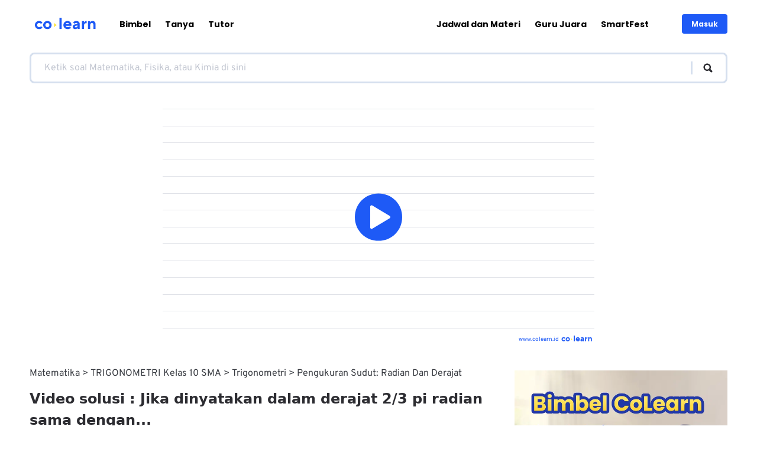

--- FILE ---
content_type: text/html; charset=utf-8
request_url: https://colearn.id/tanya/83072d66-813a-40d4-971a-cafd7b899daf/Jika-dinyatakan-dalam-derajat-23-pi-radian-sama-dengan
body_size: 21328
content:
<!DOCTYPE html><html lang="id" dir="ltr"><head><meta charSet="utf-8"/><meta name="viewport" content="width=device-width, initial-scale=1"/><script>!function(f,b,e,v,n,t,s)
            {if(f.fbq)return;n=f.fbq=function(){n.callMethod?
            n.callMethod.apply(n,arguments):n.queue.push(arguments)};
            if(!f._fbq)f._fbq=n;n.push=n;n.loaded=!0;n.version='2.0';
            n.queue=[];t=b.createElement(e);t.async=!0;
            t.src=v;s=b.getElementsByTagName(e)[0];
            s.parentNode.insertBefore(t,s)}(window, document,'script',
            'https://connect.facebook.net/en_US/fbevents.js');
            fbq('init', '362736946099784');
            fbq('track', 'PageView');</script><script>
              document.addEventListener("DOMContentLoaded", function () {
                document.body.addEventListener("click", function (event) {
                  if (event.target.closest("#oke-minta-info-bimbel-button")) {
                    fbq("track", "Lead");
                  }
                });
              });
            </script><noscript><img height="1" width="1" style="display:none" src="https://www.facebook.com/tr?id=362736946099784&amp;ev=PageView&amp;noscript=1" alt=""/></noscript><title>Jika dinyatakan dalam derajat 2/3 pi radian sama dengan...</title><meta name="description" content="✔️ Tonton video solusi yang udah dicek kebenarannya. Solusi ngerjain latihan soal Matematika kelas 10 materi Pengukuran Sudut: Radian dan Derajat"/><meta property="og:title" content="Jika dinyatakan dalam derajat 2/3 pi radian sama dengan..."/><meta property="og:description" content="✔️ Tonton video solusi yang udah dicek kebenarannya. Solusi ngerjain latihan soal Matematika kelas 10 materi Pengukuran Sudut: Radian dan Derajat"/><meta property="og:image" content="https://media-public.colearn.id/thumbnail/M3680981P004_small.png"/><meta name="twitter:card" content="summary_large_image"/><meta name="twitter:site" content="@CoLearn_ID"/><meta name="robots" content="index, follow"/><link rel="canonical" href="https://colearn.id/tanya/83072d66-813a-40d4-971a-cafd7b899daf/Jika-dinyatakan-dalam-derajat-23-pi-radian-sama-dengan"/><script type="application/ld+json">{"@context":"https://schema.org","@type":["VideoObject","LearningResource"],"name":"Jika dinyatakan dalam derajat 2/3 pi radian sama dengan...","description":"✔️ Tonton video solusi yang udah dicek kebenarannya. Solusi ngerjain latihan soal Matematika kelas 10 materi Pengukuran Sudut: Radian dan Derajat","learningResourceType":"Problem Walkthrough","educationalLevel":"10th Grade (ID)","contentUrl":"https://youtu.be/AF_yzmSawIk","thumbnailUrl":["https://media-public.colearn.id/thumbnail/M3680981P004_small.png"],"regionsAllowed":"ID","duration":"PT53.485S","transcript":"Lego Friends pada soal kali ini kita diminta untuk menyatakan 2 per 3 phi Radian dalam bentuk derajat sehingga untuk menyelesaikan soal ini perlu kita ingat di sini 1 Radian = 1 x 180 derajat per phi artinya dapat ditulis untuk 2 per 3 phi Radian = 2 per 3 phi x 180 derajat nabinya bisa kita bagi sehingga tersisa 2 per 3 x 180 derajat kita lakukan perhitungan diperoleh = 120 derajat na bisa kita lihat jawaban yang sesuai ada pada opsi pilihan C sampai jumpa di pembahasan soal berikutnya","uploadDate":"2021-12-21T05:43:15+07:00","text":"Jika dinyatakan dalam derajat 2/3 pi radian sama dengan...","educationalAlignment":{"@type":"AlignmentObject","educationalFramework":"K-13 Revisi","targetName":"Pengukuran Sudut: Radian dan Derajat Kelas 10","targetUrl":"https://kurikulum.kemdikbud.go.id/kurikulum-2013/"},"isFamilyFriendly":true,"inLanguage":"id-ID","copyrightHolder":{"@type":"Organization","name":"CoLearn","url":"https://colearn.id","logo":"https://colearn.id/assets/colearn_logo.png","sameAs":["https://www.facebook.com/colearn.id","https://www.instagram.com/colearn.id/","https://www.youtube.com/c/colearn","https://www.linkedin.com/company/colearnid/","https://twitter.com/colearn_id","https://www.tiktok.com/@colearn.id"]}}</script><script type="application/ld+json">{"@context":"https://schema.org","@type":"QAPage","mainEntity":{"@type":"Question","name":"Jika dinyatakan dalam derajat 2/3 pi radian sama dengan...","text":"Jika dinyatakan dalam derajat 2/3 pi radian sama dengan...","answerCount":1,"dateCreated":"2021-12-21T05:43:15+07:00","author":{"@type":"Person","url":"https://colearn.id/blog/mengajar/gurujuara","name":"Colearn"},"acceptedAnswer":{"@type":"Answer","text":"Lego Friends pada soal kali ini kita diminta untuk menyatakan 2 per 3 phi Radian dalam bentuk derajat sehingga untuk menyelesaikan soal ini perlu kita ingat di sini 1 Radian = 1 x 180 derajat per phi artinya dapat ditulis untuk 2 per 3 phi Radian = 2 per 3 phi x 180 derajat nabinya bisa kita bagi sehingga tersisa 2 per 3 x 180 derajat kita lakukan perhitungan diperoleh = 120 derajat na bisa kita lihat jawaban yang sesuai ada pada opsi pilihan C sampai jumpa di pembahasan soal berikutnya","dateCreated":"2021-12-21T05:43:15+07:00","author":{"@type":"Person","url":"https://colearn.id/blog/mengajar/gurujuara","name":"Colearn"},"url":"https://colearn.id/tanya/83072d66-813a-40d4-971a-cafd7b899daf/Jika-dinyatakan-dalam-derajat-23-pi-radian-sama-dengan#answer"}}}</script><meta name="next-head-count" content="16"/><meta charSet="UTF-8"/><link rel="preconnect" href="https://www.googletagmanager.com/"/><link rel="preload" href="/fonts/poppins-bold.woff2" as="font" type="font/woff2" crossorigin=""/><link rel="preload" href="/fonts/poppins-regular.woff2" as="font" type="font/woff2" crossorigin=""/><link rel="preload" href="/fonts/overpass-var.woff2" as="font" type="font/woff2" crossorigin=""/><link rel="icon" type="image/png" href="/assets/colearn-32x32.png" sizes="32x32"/><link rel="icon" type="image/png" href="/assets/colearn-192x192.png" sizes="192x192"/><link rel="apple-touch-icon-precomposed" sizes="180x180" href="/assets/colearn-180x180.png"/><meta name="msapplication-TileImage" content="/assets/colearn-270x270.png"/><meta name="theme-color" content="#1E5AF6"/><meta content="black" name="apple-mobile-web-app-status-bar-style"/><meta content="yes" name="apple-mobile-web-app-capable"/><meta name="apple-touch-fullscreen" content="yes"/><link rel="preconnect" href="https://www.googletagmanager.com"/><meta name="twitter:site" content="@CoLearn_ID"/><link rel="preload" href="/_next/static/css/26a4e5213609c564.css" as="style"/><link rel="stylesheet" href="/_next/static/css/26a4e5213609c564.css" data-n-g=""/><noscript data-n-css=""></noscript><script defer="" nomodule="" src="/_next/static/chunks/polyfills-c67a75d1b6f99dc8.js"></script><script defer="" src="/_next/static/chunks/9457.7408f1898571b0d6.js"></script><script defer="" src="/_next/static/chunks/5429.9d3f05a5eb58c9d0.js"></script><script defer="" src="/_next/static/chunks/9982-fad52804ae333629.js"></script><script src="/_next/static/chunks/webpack-7c8068de1d1e689f.js" defer=""></script><script src="/_next/static/chunks/framework-3d0d1c881d45b3e2.js" defer=""></script><script src="/_next/static/chunks/main-b25975aa7fcb5fc2.js" defer=""></script><script src="/_next/static/chunks/pages/_app-8f21e67c7fc812fe.js" defer=""></script><script src="/_next/static/chunks/3924-a11f8505643ef840.js" defer=""></script><script src="/_next/static/chunks/7024-045091c20d31d971.js" defer=""></script><script src="/_next/static/chunks/pages/tanya/%5BquestionId%5D/%5Bslug%5D-7b2c1078370f1a23.js" defer=""></script><script src="/_next/static/D-gif8-py7VrFRI0ivwxo/_buildManifest.js" defer=""></script><script src="/_next/static/D-gif8-py7VrFRI0ivwxo/_ssgManifest.js" defer=""></script><style data-styled="" data-styled-version="6.1.8">html{line-height:1.15;text-size-adjust:100%;}/*!sc*/
body{margin:0;}/*!sc*/
main{display:block;}/*!sc*/
h1{font-size:2em;margin:0.67em 0;}/*!sc*/
hr{box-sizing:content-box;height:0;overflow:visible;}/*!sc*/
pre{font-family:monospace,monospace;font-size:1em;}/*!sc*/
a{background-color:transparent;}/*!sc*/
abbr[title]{border-bottom:none;text-decoration:underline;}/*!sc*/
b,strong{font-weight:bolder;}/*!sc*/
code,kbd,samp{font-family:monospace,monospace;font-size:1em;}/*!sc*/
small{font-size:80%;}/*!sc*/
sub,sup{font-size:75%;line-height:0;position:relative;vertical-align:baseline;}/*!sc*/
sub{bottom:-0.25em;}/*!sc*/
sup{top:-0.5em;}/*!sc*/
img{border-style:none;}/*!sc*/
button,input,optgroup,select,textarea{font-family:inherit;font-size:100%;line-height:1.15;margin:0;}/*!sc*/
button,input{overflow:visible;}/*!sc*/
button,select{text-transform:none;}/*!sc*/
button,html [type="button"],[type="reset"],[type="submit"]{-webkit-appearance:button;}/*!sc*/
button::-moz-focus-inner,[type="button"]::-moz-focus-inner,[type="reset"]::-moz-focus-inner,[type="submit"]::-moz-focus-inner{border-style:none;padding:0;}/*!sc*/
button:-moz-focusring,[type="button"]:-moz-focusring,[type="reset"]:-moz-focusring,[type="submit"]:-moz-focusring{outline:1px dotted ButtonText;}/*!sc*/
fieldset{padding:0.35em 0.625em 0.75em;}/*!sc*/
legend{box-sizing:border-box;color:inherit;display:table;max-width:100%;padding:0;white-space:normal;}/*!sc*/
progress{vertical-align:baseline;}/*!sc*/
textarea{overflow:auto;}/*!sc*/
[type="checkbox"],[type="radio"]{box-sizing:border-box;padding:0;}/*!sc*/
[type="number"]::-webkit-inner-spin-button,[type="number"]::-webkit-outer-spin-button{height:auto;}/*!sc*/
[type="search"]{-webkit-appearance:textfield;outline-offset:-2px;}/*!sc*/
[type="search"]::-webkit-search-decoration{-webkit-appearance:none;}/*!sc*/
::-webkit-file-upload-button{-webkit-appearance:button;font:inherit;}/*!sc*/
details{display:block;}/*!sc*/
summary{display:list-item;}/*!sc*/
template{display:none;}/*!sc*/
[hidden]{display:none;}/*!sc*/
abbr[title]{text-decoration:underline dotted;}/*!sc*/
html,body,#__next{height:100%;}/*!sc*/
html{font-size:16px;scroll-behavior:smooth;}/*!sc*/
body{margin:0;padding:0;box-sizing:border-box;font-family:'Overpass',system-ui;text-rendering:optimizeLegibility;-webkit-font-smoothing:antialiased;-webkit-tap-highlight-color:transparent;-moz-osx-font-smoothing:grayscale;overflow-x:hidden;}/*!sc*/
data-styled.g1[id="sc-global-bxthRL1"]{content:"sc-global-bxthRL1,"}/*!sc*/
.fOEVZY{position:relative;width:120px;height:26px;cursor:pointer;}/*!sc*/
@media (min-width: 768px){.fOEVZY{width:120px;height:30px;}}/*!sc*/
@media (max-width: 768px){.fOEVZY{width:103px;height:22px;}}/*!sc*/
data-styled.g8[id="sc-793e240d-0"]{content:"fOEVZY,"}/*!sc*/
.klvWiv{max-width:1180px;padding:0 1.875rem;}/*!sc*/
@media (min-width: 768px){.klvWiv{margin:0 auto;padding:0 1rem;}}/*!sc*/
data-styled.g9[id="sc-514f965-0"]{content:"klvWiv,"}/*!sc*/
.hWUmMh{padding:0 1rem;}/*!sc*/
data-styled.g11[id="sc-514f965-2"]{content:"hWUmMh,"}/*!sc*/
.hBHNTy{padding:30px;background:#ffffff;}/*!sc*/
@media (max-width: 768px){.hBHNTy{border-top:1px solid #EAF2FD;}}/*!sc*/
data-styled.g12[id="sc-71d8c328-0"]{content:"hBHNTy,"}/*!sc*/
.gPiJbo{padding:0 16px;overflow:hidden;}/*!sc*/
@media (min-width: 768px){.gPiJbo{padding:0;display:grid;grid-template-columns:1fr 1fr;}}/*!sc*/
@media (max-width: 768px){.gPiJbo{padding:0;}}/*!sc*/
data-styled.g13[id="sc-71d8c328-1"]{content:"gPiJbo,"}/*!sc*/
.fcbQEf{display:grid;position:relative;gap:20px;margin-top:40px;grid-template-areas:"features features features features" "colearn colearn contactUs contactUs" "address address address address";}/*!sc*/
@media (min-width: 768px){.fcbQEf{margin-top:5px;grid-template-areas:"features colearn" "address contactUs";}}/*!sc*/
data-styled.g14[id="sc-71d8c328-2"]{content:"fcbQEf,"}/*!sc*/
.eKXZUO{font-family:'Poppins',system-ui;font-size:1.5rem;line-height:1.25;font-weight:bold;margin:20px 0;}/*!sc*/
@media (min-width: 768px){.eKXZUO{font-size:1.875rem;line-height:1.5;max-width:420px;}}/*!sc*/
data-styled.g15[id="sc-71d8c328-3"]{content:"eKXZUO,"}/*!sc*/
.dKemUO{font-family:'Poppins',system-ui;font-size:1rem;font-weight:bold;margin:16px 0;}/*!sc*/
@media (min-width: 768px){.dKemUO{font-size:1.125rem;}}/*!sc*/
data-styled.g16[id="sc-71d8c328-4"]{content:"dKemUO,"}/*!sc*/
.dzUHNd{margin-top:24px;}/*!sc*/
@media (min-width: 768px){.dzUHNd{margin-top:87px;}}/*!sc*/
data-styled.g17[id="sc-71d8c328-5"]{content:"dzUHNd,"}/*!sc*/
.eqRmzm{list-style:none;padding:0;margin:0;}/*!sc*/
data-styled.g18[id="sc-71d8c328-6"]{content:"eqRmzm,"}/*!sc*/
.hdIScL{text-decoration:none;color:inherit;font-size:inherit;border-bottom:1px dotted transparent;}/*!sc*/
.hdIScL:hover,.hdIScL:focus,.hdIScL:active{border-color:currentColor;}/*!sc*/
data-styled.g19[id="sc-71d8c328-7"]{content:"hdIScL,"}/*!sc*/
.UQGsr{color:#1E5AF6!important;font-size:0.75rem;}/*!sc*/
@media (min-width: 768px){.UQGsr{font-size:1rem;}}/*!sc*/
data-styled.g20[id="sc-71d8c328-8"]{content:"UQGsr,"}/*!sc*/
.fnjKMC{margin-bottom:18px;font-size:0.75rem;color:#393C42;}/*!sc*/
.fnjKMC:last-child{margin-bottom:0;}/*!sc*/
@media (min-width: 768px){.fnjKMC{font-size:1rem;}}/*!sc*/
data-styled.g21[id="sc-71d8c328-9"]{content:"fnjKMC,"}/*!sc*/
.isXxgN{grid-area:features;}/*!sc*/
data-styled.g22[id="sc-71d8c328-10"]{content:"isXxgN,"}/*!sc*/
.inEbLO{position:absolute;right:0;top:0;width:150px;height:105px;transition:0.5s ease;}/*!sc*/
@media (min-width: 768px){.inEbLO{width:200px;height:140px;right:unset;top:unset;bottom:10%;left:-50%;}.inEbLO:hover{transform:scale(0.8);}}/*!sc*/
data-styled.g23[id="sc-71d8c328-11"]{content:"inEbLO,"}/*!sc*/
.gZdMUK{grid-area:address;}/*!sc*/
data-styled.g24[id="sc-71d8c328-12"]{content:"gZdMUK,"}/*!sc*/
.bHQPmt{grid-area:colearn;}/*!sc*/
data-styled.g25[id="sc-71d8c328-13"]{content:"bHQPmt,"}/*!sc*/
.iJoXfw{grid-area:contactUs;}/*!sc*/
data-styled.g26[id="sc-71d8c328-14"]{content:"iJoXfw,"}/*!sc*/
.httlyF{position:relative;background-color:#EAF2FD;margin-top:5px;}/*!sc*/
@media (min-width: 768px){.httlyF{margin-top:110px;}}/*!sc*/
data-styled.g27[id="sc-71d8c328-15"]{content:"httlyF,"}/*!sc*/
.hsBRAf{position:relative;padding:24px 30px;}/*!sc*/
@media (min-width: 768px){.hsBRAf{display:flex;align-items:center;}}/*!sc*/
data-styled.g28[id="sc-71d8c328-16"]{content:"hsBRAf,"}/*!sc*/
.LEzEy{font-weight:bold;font-size:0.75rem;color:#2C2C31;}/*!sc*/
@media (min-width: 768px){.LEzEy{font-size:0.875rem;}}/*!sc*/
data-styled.g29[id="sc-71d8c328-17"]{content:"LEzEy,"}/*!sc*/
.kgTilH{position:relative;text-decoration:none;display:block;width:24px;height:24px;}/*!sc*/
data-styled.g30[id="sc-71d8c328-18"]{content:"kgTilH,"}/*!sc*/
@media (min-width: 768px){.dRKQVH{margin-left:auto;}}/*!sc*/
data-styled.g31[id="sc-71d8c328-19"]{content:"dRKQVH,"}/*!sc*/
.ijSFCu{padding:0;margin:0;list-style:none;display:flex;align-items:center;}/*!sc*/
data-styled.g32[id="sc-71d8c328-20"]{content:"ijSFCu,"}/*!sc*/
.hukEFP{list-style:none;padding:0;margin:16px 0;display:flex;align-items:center;}/*!sc*/
@media (min-width: 768px){.hukEFP{margin:0 32px;}}/*!sc*/
data-styled.g33[id="sc-71d8c328-21"]{content:"hukEFP,"}/*!sc*/
.bBcGUE{margin-right:18px;border-bottom:1px dotted transparent;}/*!sc*/
.bBcGUE:last-child{margin-right:0;}/*!sc*/
.bBcGUE:hover,.bBcGUE:active,.bBcGUE:focus{border-color:currentColor;}/*!sc*/
@media (min-width: 768px){.bBcGUE{margin-right:24px;}}/*!sc*/
data-styled.g34[id="sc-71d8c328-22"]{content:"bBcGUE,"}/*!sc*/
.jMSARB{text-decoration:none;font-size:0.75rem;color:inherit;}/*!sc*/
@media (min-width: 768px){.jMSARB{font-size:0.875rem;}}/*!sc*/
data-styled.g35[id="sc-71d8c328-23"]{content:"jMSARB,"}/*!sc*/
.fPCdrM{margin-right:16px;transition:0.3s ease-in-out;}/*!sc*/
.fPCdrM:last-child{margin-right:0;}/*!sc*/
.fPCdrM:hover{transform:scale(1.2);}/*!sc*/
data-styled.g36[id="sc-71d8c328-24"]{content:"fPCdrM,"}/*!sc*/
.httJhg{position:absolute;top:calc(-1 * calc(100% - 50px));right:16px;width:75px;height:140px;}/*!sc*/
@media (min-width: 768px){.httJhg{top:-110%;right:0;}}/*!sc*/
@media (max-width: 768px){.httJhg{top:-60%;right:0;}}/*!sc*/
data-styled.g37[id="sc-71d8c328-25"]{content:"httJhg,"}/*!sc*/
.czVVgG{color:#393C42;line-height:20px;font-size:0.75rem;}/*!sc*/
@media (min-width: 768px){.czVVgG{line-height:26px;font-size:1rem;}}/*!sc*/
data-styled.g39[id="sc-71d8c328-27"]{content:"czVVgG,"}/*!sc*/
.iwulMy{margin:8px 0;}/*!sc*/
.iwulMy:last-child{margin-bottom:0;}/*!sc*/
@media (min-width: 768px){.iwulMy{margin:12px 0;}}/*!sc*/
data-styled.g40[id="sc-71d8c328-28"]{content:"iwulMy,"}/*!sc*/
.ipIqlK{width:fit-content;display:flex;justify-content:center;}/*!sc*/
data-styled.g41[id="sc-8b80d899-0"]{content:"ipIqlK,"}/*!sc*/
.RRuzP{display:block;position:relative;width:140px;height:40px;transition:0.3s ease-in-out;}/*!sc*/
@media (min-width: 1200px){.RRuzP:hover{transform:scale(1.1);}}/*!sc*/
data-styled.g42[id="sc-8b80d899-1"]{content:"RRuzP,"}/*!sc*/
.evjhSH{display:flex;flex-direction:row;align-items:center;gap:10px;justify-content:center;}/*!sc*/
@media (min-width: 1200px){.evjhSH{justify-content:flex-start;}}/*!sc*/
@media (max-width: 768px){.evjhSH{display:flex;justify-content:space-between;align-items:center;}}/*!sc*/
data-styled.g43[id="sc-8b80d899-2"]{content:"evjhSH,"}/*!sc*/
.eapKZr{position:sticky;top:0;background-color:#ffffff;height:65px;display:flex;align-items:center;padding:8px 0;z-index:1000;}/*!sc*/
@media (max-width: 768px){.eapKZr{padding:0;}}/*!sc*/
data-styled.g45[id="sc-ad356c7d-0"]{content:"eapKZr,"}/*!sc*/
.fciHMg{color:#2C2C31;margin-right:16px;cursor:pointer;width:32px;height:32px;display:flex;align-items:center;justify-content:center;position:relative;}/*!sc*/
@media (min-width: 1200px){.fciHMg{display:none;}}/*!sc*/
data-styled.g46[id="sc-ad356c7d-1"]{content:"fciHMg,"}/*!sc*/
.fuLuEA{display:flex;align-items:center;width:100%;padding:0 16px;}/*!sc*/
@media (min-width: 1200px){.fuLuEA{padding:0;}}/*!sc*/
data-styled.g47[id="sc-ad356c7d-2"]{content:"fuLuEA,"}/*!sc*/
.jwOHBA{background-color:#1E5AF6;color:#ffffff;font-weight:bold;font-family:'Poppins',system-ui;font-size:0.75rem;display:flex;justify-content:center;align-items:center;padding:10px 16px;border:none;border-radius:4px;cursor:pointer;white-space:nowrap;margin-left:auto;}/*!sc*/
data-styled.g48[id="sc-ad356c7d-3"]{content:"jwOHBA,"}/*!sc*/
.eSJyrM{padding:13px 16px;background:#DBEEFF;border-radius:6px;font-family:'Poppins',system-ui;font-style:normal;font-weight:bold;font-size:1rem;color:#1E5AF6;border:0;cursor:pointer;width:100%;}/*!sc*/
@media (min-width: 1200px){.eSJyrM{display:none;}}/*!sc*/
data-styled.g51[id="sc-ad356c7d-6"]{content:"eSJyrM,"}/*!sc*/
.OBqEm{position:absolute;top:65px;left:0;right:0;height:100%;background:#ffffff;transform:translateX(-100%);transition:transform 0.3s ease;min-height:100vh;padding:0 30px 30px;display:flex;flex-direction:column;}/*!sc*/
@media (min-width: 1200px){.OBqEm{display:none;}}/*!sc*/
data-styled.g52[id="sc-ad356c7d-7"]{content:"OBqEm,"}/*!sc*/
.fHCHtI{display:none;}/*!sc*/
@media (min-width: 1200px){.fHCHtI{display:flex;justify-content:space-between;align-items:center;width:100%;}}/*!sc*/
data-styled.g53[id="sc-ad356c7d-8"]{content:"fHCHtI,"}/*!sc*/
.eZGavI{list-style:none;padding:0;margin:0;}/*!sc*/
@media (min-width: 1200px){.eZGavI{display:flex;align-items:center;margin:0 32px 0 32px;}}/*!sc*/
data-styled.g54[id="sc-ad356c7d-9"]{content:"eZGavI,"}/*!sc*/
.beJanr{font-weight:bold;font-family:'Poppins',system-ui;font-size:1.125rem;color:50:#2C2C31;100:#181B25;}/*!sc*/
@media (min-width: 1200px){.beJanr{margin-right:24px;font-size:0.875rem;}}/*!sc*/
data-styled.g55[id="sc-ad356c7d-10"]{content:"beJanr,"}/*!sc*/
.fRLaTs{display:block;text-decoration:none;color:inherit;padding:14px 0;transition:all 0.3s ease;position:relative;}/*!sc*/
@media (min-width: 1200px){.fRLaTs{white-space:nowrap;}}/*!sc*/
data-styled.g56[id="sc-ad356c7d-11"]{content:"fRLaTs,"}/*!sc*/
.kauthX{display:flex;flex-direction:row;align-items:center;justify-content:center;text-align:center;border-radius:6px;gap:8px;cursor:pointer;font-weight:bold;padding:12px 24px;font-size:16px;text-decoration:none;font-family:'Poppins',system-ui;background-color:#1E5AF6;color:#ffffff;}/*!sc*/
.kauthX:hover{background-color:#A4C5FE;}/*!sc*/
@media (min-width: 768px){.kauthX{display:inline-flex;justify-content:flex-start;}}/*!sc*/
data-styled.g58[id="sc-ad356c7d-13"]{content:"kauthX,"}/*!sc*/
.fEFaoC{height:25px;}/*!sc*/
.fEFamK{height:16px;}/*!sc*/
data-styled.g59[id="sc-ad356c7d-14"]{content:"fEFaoC,fEFamK,"}/*!sc*/
.fYyexV{--webkit-appearance:none;border:none;background:none;cursor:pointer;padding:0;margin:0;}/*!sc*/
data-styled.g75[id="sc-fa2b6edb-0"]{content:"fYyexV,"}/*!sc*/
.fvpJDs{padding:12px 24px;border-radius:6px;height:46px;cursor:pointer;font-weight:bold;line-height:22px;font-size:1rem;outline:none;border:0;width:auto;min-width:fit-content;box-sizing:border-box;display:flex;justify-content:center;align-items:center;font-family:'Poppins',system-ui;background-color:#1E5AF6;color:#ffffff;}/*!sc*/
.fvpJDs:hover{background-color:#1545D3;}/*!sc*/
.fvpJDs:disabled{cursor:not-allowed;background-color:#A4B3CD;color:#ffffff;}/*!sc*/
@media (min-width: 768px){.fvpJDs{padding:12px 24px;height:46px;font-size:1rem;}}/*!sc*/
data-styled.g83[id="sc-37b92396-0"]{content:"fvpJDs,"}/*!sc*/
.gokCvj{align-items:center;justify-content:center;transition:transform 0.5s;transform:rotate(180deg);}/*!sc*/
.ciUJEc{align-items:center;justify-content:center;transition:transform 0.5s;}/*!sc*/
data-styled.g85[id="sc-12c6663d-0"]{content:"gokCvj,ciUJEc,"}/*!sc*/
.ecmUus{display:flex;flex-direction:column;min-height:100%;}/*!sc*/
data-styled.g157[id="sc-add68248-0"]{content:"ecmUus,"}/*!sc*/
.iVijgp{padding:16px 0;}/*!sc*/
data-styled.g183[id="sc-ba5acfc3-0"]{content:"iVijgp,"}/*!sc*/
.efIxnL{font-weight:bold;font-size:1rem;font-family:system-ui;color:#2C2C31;line-height:1.5;margin:16px 0;}/*!sc*/
@media (min-width: 768px){.efIxnL{font-size:1.5rem;}}/*!sc*/
data-styled.g184[id="sc-ba5acfc3-1"]{content:"efIxnL,"}/*!sc*/
.gtfBhb{list-style:none;padding:0;margin:8px 0;display:flex;align-items:center;overflow:hidden;flex-wrap:wrap;gap:8px;}/*!sc*/
data-styled.g185[id="sc-ba5acfc3-2"]{content:"gtfBhb,"}/*!sc*/
.idHDyW:not(:last-child){margin-right:8px;}/*!sc*/
data-styled.g186[id="sc-ba5acfc3-3"]{content:"idHDyW,"}/*!sc*/
.jHHhCj{font-size:0.75rem;color:#1E5AF6;background:#DEEBFF;border-radius:20px;padding:4px 8px;font-weight:bold;white-space:break-word;text-decoration:none;display:block;cursor:pointer;}/*!sc*/
@media (min-width: 768px){.jHHhCj{font-size:0.875rem;}}/*!sc*/
.fkXCjE{font-size:0.75rem;color:#1E5AF6;background:#DEEBFF;border-radius:20px;padding:4px 8px;font-weight:bold;white-space:break-word;text-decoration:none;display:block;cursor:not-allowed;}/*!sc*/
@media (min-width: 768px){.fkXCjE{font-size:0.875rem;}}/*!sc*/
data-styled.g187[id="sc-ba5acfc3-4"]{content:"jHHhCj,fkXCjE,"}/*!sc*/
.iZNuXp{display:flex;align-items:center;justify-content:flex-end;margin:16px 0;}/*!sc*/
data-styled.g188[id="sc-ba5acfc3-5"]{content:"iZNuXp,"}/*!sc*/
.kCbsdy{padding:20px 0;}/*!sc*/
data-styled.g189[id="sc-ba5acfc3-6"]{content:"kCbsdy,"}/*!sc*/
@media (min-width: 768px){.eXkZqk{max-width:initial;display:flex;justify-content:center;}}/*!sc*/
data-styled.g190[id="sc-ba5acfc3-7"]{content:"eXkZqk,"}/*!sc*/
@media (min-width: 768px){.ecJyJP{margin-top:16px;}}/*!sc*/
@media (min-width: 1200px){.ecJyJP{display:grid;grid-template-columns:1fr 360px;grid-gap:40px;}}/*!sc*/
data-styled.g191[id="sc-ba5acfc3-8"]{content:"ecJyJP,"}/*!sc*/
.kBNXyI{text-decoration:none;cursor:pointer;padding:0;margin:0;width:300px;}/*!sc*/
@media (min-width: 768px){.kBNXyI{width:348px;}}/*!sc*/
data-styled.g192[id="sc-ba5acfc3-9"]{content:"kBNXyI,"}/*!sc*/
.iThjbi{max-width:780px;margin:0 auto;min-height:200px;box-sizing:border-box;position:relative;}/*!sc*/
@media (min-width: 768px){.iThjbi{min-height:420px;}}/*!sc*/
data-styled.g193[id="sc-ba5acfc3-10"]{content:"iThjbi,"}/*!sc*/
.eKLbcA{background:50:#2C2C31;100:#181B25;pointer-events:auto;touch-action:auto;}/*!sc*/
data-styled.g194[id="sc-ba5acfc3-11"]{content:"eKLbcA,"}/*!sc*/
.XPQyR{padding:0;}/*!sc*/
data-styled.g195[id="sc-ba5acfc3-12"]{content:"XPQyR,"}/*!sc*/
.cEkgup{margin-top:40px;}/*!sc*/
data-styled.g196[id="sc-ba5acfc3-13"]{content:"cEkgup,"}/*!sc*/
.hejUoo{margin-top:40px;display:flex;justify-content:center;width:100%;}/*!sc*/
data-styled.g198[id="sc-ba5acfc3-15"]{content:"hejUoo,"}/*!sc*/
.djXyKk{position:relative;--webkit-appearance:none;border:none;cursor:pointer;padding:6px 8px;margin:0;display:flex;align-items:center;justify-content:space-between;width:75px;color:#1E5AF6;background:#DEEBFF;font-size:0.875rem;font-weight:bold;font-family:'Poppins',system-ui;}/*!sc*/
@media (min-width: 768px){.djXyKk{width:90px;font-size:0.875rem;}}/*!sc*/
data-styled.g214[id="sc-c5ac6dc-0"]{content:"djXyKk,"}/*!sc*/
.vfwO{display:flex;justify-content:space-between;align-items:center;width:100%;box-sizing:border-box;padding:16px;}/*!sc*/
@media (min-width: 768px){.vfwO{padding:20px 24px;}}/*!sc*/
data-styled.g215[id="sc-b60e5a4d-0"]{content:"vfwO,"}/*!sc*/
.kzFreW{transition:all 0.3s;max-height:0;overflow-y:auto;margin:0;padding:0;}/*!sc*/
@media (min-width: 768px){.kzFreW{padding:0;}}/*!sc*/
data-styled.g216[id="sc-b60e5a4d-1"]{content:"kzFreW,"}/*!sc*/
.hxxUby{font-size:0.875rem;font-weight:700;font-family:'Poppins',system-ui;color:#2C2C31;margin:0;display:flex;gap:4px;align-items:center;transition:all 0.3s;line-height:0px;}/*!sc*/
@media (min-width: 768px){.hxxUby{font-size:1.125rem;}}/*!sc*/
data-styled.g217[id="sc-b60e5a4d-2"]{content:"hxxUby,"}/*!sc*/
.hjYOfE{border-bottom:1px solid #D1DAE6;border:2px solid #1E5AF6;border-radius:6px;cursor:pointer;}/*!sc*/
data-styled.g219[id="sc-b60e5a4d-4"]{content:"hjYOfE,"}/*!sc*/
.khMEnT{transition:all 0.3s;transform:rotate(-90deg);display:flex;}/*!sc*/
data-styled.g220[id="sc-b60e5a4d-5"]{content:"khMEnT,"}/*!sc*/
.jsxcYi{list-style:none;padding:0;margin:0;gap:8px;display:flex;align-items:center;flex-direction:row;align-content:flex-start;flex-wrap:nowrap;overflow:scroll;max-width:820px;scrollbar-width:none;}/*!sc*/
.jsxcYi::-webkit-scrollbar{display:none;}/*!sc*/
data-styled.g221[id="sc-fda167d1-0"]{content:"jsxcYi,"}/*!sc*/
.hgefkQ{font-size:0.875rem;color:#393C42;text-transform:capitalize;white-space:nowrap;}/*!sc*/
.hgefkQ:not(:last-child):after{content:">";margin:0 4px;}/*!sc*/
@media (min-width: 768px){.hgefkQ{font-size:1rem;}}/*!sc*/
data-styled.g222[id="sc-fda167d1-1"]{content:"hgefkQ,"}/*!sc*/
.cOCJHA{color:inherit;text-decoration:none;}/*!sc*/
data-styled.g223[id="sc-fda167d1-2"]{content:"cOCJHA,"}/*!sc*/
.bKiNoS{width:100%;margin:0 auto;}/*!sc*/
data-styled.g224[id="sc-93a0cc9e-0"]{content:"bKiNoS,"}/*!sc*/
.dIHQKU{display:flex;justify-content:flex-start;align-items:center;border:3px solid #D5DFEE;margin:8px auto;border-radius:8px;padding:8px;box-sizing:border-box;}/*!sc*/
@media (min-width: 768px){.dIHQKU{padding:12px 20px;}}/*!sc*/
data-styled.g226[id="sc-93a0cc9e-2"]{content:"dIHQKU,"}/*!sc*/
.jkxxUN{width:100%;border:none;font-size:0.75rem;line-height:1.2;color:#2C2C31;word-wrap:break-word;word-break:break-all;height:16px;resize:none;}/*!sc*/
.jkxxUN::placeholder{color:#C1C5D0;}/*!sc*/
.jkxxUN:focus{outline:none;}/*!sc*/
@media (min-width: 768px){.jkxxUN{font-size:1rem;height:20px;}}/*!sc*/
data-styled.g227[id="sc-93a0cc9e-3"]{content:"jkxxUN,"}/*!sc*/
.YAOYJ{color:#2C2C31;display:flex;justify-content:flex-start;align-items:center;}/*!sc*/
.YAOYJ::before{content:"";width:3px;height:28px;background:#D5DFEE;margin-right:8px;}/*!sc*/
@media (min-width: 768px){.YAOYJ::before{margin-right:16px;height:22px;}}/*!sc*/
data-styled.g229[id="sc-93a0cc9e-5"]{content:"YAOYJ,"}/*!sc*/
.cmcpli{display:flex;max-width:1180px;box-shadow:0 4px 9px #2C2C310d;padding:0 16px;gap:12px;}/*!sc*/
@media (min-width: 1200px){.cmcpli{margin:0 auto;width:100%;box-shadow:unset;}.cmcpli .sc-93a0cc9e-2{width:100%;margin:8px auto;}}/*!sc*/
data-styled.g240[id="sc-37752f38-10"]{content:"cmcpli,"}/*!sc*/
.pttur{pointer-events:auto;touch-action:auto;overflow-x:hidden;}/*!sc*/
data-styled.g241[id="sc-37752f38-11"]{content:"pttur,"}/*!sc*/
.jzRyZn{position:relative;padding-top:56.65%;min-height:200px;box-sizing:border-box;color:#1E5AF6;}/*!sc*/
@media (min-width: 768px){.jzRyZn{min-height:420px;}}/*!sc*/
data-styled.g242[id="sc-b6a71c01-0"]{content:"jzRyZn,"}/*!sc*/
.bcSzQB{list-style:none;padding:0;margin:0;}/*!sc*/
data-styled.g252[id="sc-a25e1b05-0"]{content:"bcSzQB,"}/*!sc*/
.hUsAps{margin:10px 0;padding:32px 16px;}/*!sc*/
data-styled.g253[id="sc-a25e1b05-1"]{content:"hUsAps,"}/*!sc*/
.GSHoQ{font-family:'Poppins',system-ui;font-size:1.5rem;font-weight:bold;line-height:1.25;color:#1E5AF6;margin:32px 0;text-align:center;}/*!sc*/
@media (min-width: 768px){.GSHoQ{font-size:2.25rem;margin:48px 0;}}/*!sc*/
data-styled.g254[id="sc-a25e1b05-2"]{content:"GSHoQ,"}/*!sc*/
.SsgBr{margin:10px 0;display:flex;flex-wrap:wrap;gap:10px;align-items:center;justify-content:center;}/*!sc*/
@media (min-width: 768px){.SsgBr{margin:48px 0;}}/*!sc*/
data-styled.g255[id="sc-a25e1b05-3"]{content:"SsgBr,"}/*!sc*/
.fjtUlt:not(:last-child){margin-right:16px;}/*!sc*/
data-styled.g256[id="sc-a25e1b05-4"]{content:"fjtUlt,"}/*!sc*/
.eeIsNk{--webkit-appearance:none;border:2px solid #1E5AF6;color:#1E5AF6;background:#EBF3FF;padding:16px 24px;font-size:0.875rem;border-radius:6px;border-radius:2px solid #D1DAE6;cursor:pointer;font-weight:bold;}/*!sc*/
@media (min-width: 768px){.eeIsNk{font-size:1rem;}}/*!sc*/
.gMUQDx{--webkit-appearance:none;border:2px solid #393C42;color:#393C42;background:none;padding:16px 24px;font-size:0.875rem;border-radius:6px;border-radius:2px solid #D1DAE6;cursor:pointer;font-weight:normal;}/*!sc*/
@media (min-width: 768px){.gMUQDx{font-size:1rem;}}/*!sc*/
data-styled.g257[id="sc-a25e1b05-5"]{content:"eeIsNk,gMUQDx,"}/*!sc*/
.gnBWIN{display:flex;list-style:none;overflow-x:scroll;padding:20px 0 40px 0;}/*!sc*/
.gnIOGs{display:none;list-style:none;overflow-x:scroll;padding:20px 0 40px 0;}/*!sc*/
data-styled.g258[id="sc-a25e1b05-6"]{content:"gnBWIN,gnIOGs,"}/*!sc*/
.krlEnc{margin-right:32px;}/*!sc*/
@media (min-width: 768px){.krlEnc{margin-right:60px;}}/*!sc*/
data-styled.g259[id="sc-a25e1b05-7"]{content:"krlEnc,"}/*!sc*/
.YmHsl{font-family:'Poppins',system-ui;font-size:1rem;font-weight:bold;color:#2C2C31;margin:0 0 16px 0;}/*!sc*/
@media (min-width: 768px){.YmHsl{font-size:1.125rem;}}/*!sc*/
data-styled.g260[id="sc-a25e1b05-8"]{content:"YmHsl,"}/*!sc*/
.bXXQqB:not(:last-child){margin-bottom:18px;}/*!sc*/
data-styled.g262[id="sc-a25e1b05-10"]{content:"bXXQqB,"}/*!sc*/
.RvIjL{font-family:'Poppins',system-ui;font-size:0.875rem;color:#393C42;white-space:nowrap;text-transform:capitalize;text-decoration:none;}/*!sc*/
.RvIjL:visited{color:#393C42;}/*!sc*/
@media (min-width: 768px){.RvIjL{font-size:1rem;}}/*!sc*/
data-styled.g263[id="sc-a25e1b05-11"]{content:"RvIjL,"}/*!sc*/
.hlCnqk{padding:16px;border-radius:8px;background-color:#ffffff;box-shadow:0px 2px 8px 0px #EAF2FD;display:flex;flex-direction:column;justify-content:space-between;cursor:pointer;}/*!sc*/
data-styled.g264[id="sc-966f69dd-0"]{content:"hlCnqk,"}/*!sc*/
.hgYOiP{color:#1E5AF6;width:40px;height:40px;}/*!sc*/
data-styled.g265[id="sc-966f69dd-1"]{content:"hgYOiP,"}/*!sc*/
.kOOlKN{display:block;text-decoration:none;color:50:#2C2C31;100:#181B25;font-family:'Overpass',system-ui;font-size:0.75rem;font-weight:normal;line-height:1.25;margin:0;}/*!sc*/
@media (min-width: 768px){.kOOlKN{font-size:1rem;}}/*!sc*/
data-styled.g266[id="sc-966f69dd-2"]{content:"kOOlKN,"}/*!sc*/
.jznlrt{display:flex;align-items:center;gap:10px;}/*!sc*/
data-styled.g267[id="sc-966f69dd-3"]{content:"jznlrt,"}/*!sc*/
.gTlRLR{font-family:'Poppins',system-ui;font-size:0.75rem;margin:24px 0 0 8px;display:inline-flex;align-items:center;font-weight:bold;color:#1E5AF6;text-decoration:none;}/*!sc*/
data-styled.g268[id="sc-966f69dd-4"]{content:"gTlRLR,"}/*!sc*/
.gupJLB{display:flex;gap:16px;flex-direction:column;}/*!sc*/
@media (min-width: 1200px){.gupJLB{display:grid;grid-template-columns:1fr 1fr;}}/*!sc*/
data-styled.g269[id="sc-966f69dd-5"]{content:"gupJLB,"}/*!sc*/
.guxGFK{font-family:'Poppins',system-ui;font-size:1.125rem;color:50:#2C2C31;100:#181B25;line-height:1.5;}/*!sc*/
data-styled.g270[id="sc-966f69dd-6"]{content:"guxGFK,"}/*!sc*/
</style></head><body><div id="__next"><div class="sc-add68248-0 ecmUus"><header class="sc-ad356c7d-0 eapKZr"><div class="sc-514f965-0 sc-ad356c7d-2 klvWiv fuLuEA"><div class="sc-ad356c7d-1 fciHMg"><svg width="24" height="24" viewBox="0 0 24 24" fill="none" xmlns="http://www.w3.org/2000/svg"><path d="M19.5001 7.84994H4.50006C4.13208 7.80953 3.7926 7.64196 3.54614 7.37924C3.29974 7.11652 3.16357 6.77687 3.16357 6.42497C3.16357 6.07308 3.29974 5.73342 3.54614 5.4707C3.7926 5.20798 4.13208 5.04041 4.50006 5H19.5001C19.868 5.04041 20.2076 5.20798 20.454 5.4707C20.7004 5.73342 20.8366 6.07308 20.8366 6.42497C20.8366 6.77687 20.7004 7.11652 20.454 7.37924C20.2076 7.64196 19.868 7.80953 19.5001 7.84994Z" fill="currentColor"></path><path d="M19.5 13.9202H4.5C4.10217 13.9202 3.72064 13.7701 3.43933 13.5029C3.15802 13.2356 3 12.8732 3 12.4952C3 12.1173 3.15802 11.7549 3.43933 11.4876C3.72064 11.2204 4.10217 11.0703 4.5 11.0703H19.5C19.8978 11.0703 20.2794 11.2204 20.5607 11.4876C20.842 11.7549 21 12.1173 21 12.4952C21 12.8732 20.842 13.2356 20.5607 13.5029C20.2794 13.7701 19.8978 13.9202 19.5 13.9202Z" fill="currentColor"></path><path d="M4.50006 20H19.5001C19.868 19.9596 20.2076 19.792 20.454 19.5293C20.7004 19.2666 20.8366 18.9269 20.8366 18.575C20.8366 18.2231 20.7004 17.8835 20.454 17.6208C20.2076 17.358 19.868 17.1905 19.5001 17.1501H4.50006C4.13208 17.1905 3.7926 17.358 3.54614 17.6208C3.29974 17.8835 3.16357 18.2231 3.16357 18.575C3.16357 18.9269 3.29974 19.2666 3.54614 19.5293C3.7926 19.792 4.13208 19.9596 4.50006 20Z" fill="currentColor"></path></svg></div><a href="/"><div class="sc-793e240d-0 fOEVZY"><span style="box-sizing:border-box;display:block;overflow:hidden;width:initial;height:initial;background:none;opacity:1;border:0;margin:0;padding:0;position:absolute;top:0;left:0;bottom:0;right:0"><img alt="Colearn Logo" src="[data-uri]" decoding="async" data-nimg="fill" style="position:absolute;top:0;left:0;bottom:0;right:0;box-sizing:border-box;padding:0;border:none;margin:auto;display:block;width:0;height:0;min-width:100%;max-width:100%;min-height:100%;max-height:100%;object-fit:contain"/><noscript><img alt="Colearn Logo" loading="lazy" decoding="async" data-nimg="fill" style="position:absolute;top:0;left:0;bottom:0;right:0;box-sizing:border-box;padding:0;border:none;margin:auto;display:block;width:0;height:0;min-width:100%;max-width:100%;min-height:100%;max-height:100%;object-fit:contain" sizes="100vw" srcSet="/_next/static/media/colearn_logo.ff15334a.svg 320w, /_next/static/media/colearn_logo.ff15334a.svg 640w, /_next/static/media/colearn_logo.ff15334a.svg 750w, /_next/static/media/colearn_logo.ff15334a.svg 828w, /_next/static/media/colearn_logo.ff15334a.svg 1080w, /_next/static/media/colearn_logo.ff15334a.svg 1200w, /_next/static/media/colearn_logo.ff15334a.svg 1920w, /_next/static/media/colearn_logo.ff15334a.svg 2048w, /_next/static/media/colearn_logo.ff15334a.svg 3840w" src="/_next/static/media/colearn_logo.ff15334a.svg"/></noscript></span></div></a><nav class="sc-ad356c7d-7 OBqEm"><div></div><ul class="sc-ad356c7d-9 eZGavI"><li class="sc-ad356c7d-10 beJanr"><a href="/bimbel" title="Bimbel" class="sc-ad356c7d-11 fRLaTs">Bimbel</a></li><li class="sc-ad356c7d-10 beJanr"><a href="/tanya" title="Tanya" class="sc-ad356c7d-11 fRLaTs">Tanya</a></li><li class="sc-ad356c7d-10 beJanr"><a href="/tutor" title="Tutor" class="sc-ad356c7d-11 fRLaTs">Tutor</a></li></ul><ul class="sc-ad356c7d-9 eZGavI"><li class="sc-ad356c7d-10 beJanr"><a href="/jadwal" title="Jadwal" class="sc-ad356c7d-11 fRLaTs">Jadwal dan Materi</a></li><li class="sc-ad356c7d-10 beJanr"><a href="/gurujuara" title="Guru Juara" class="sc-ad356c7d-11 fRLaTs">Guru Juara</a></li><li class="sc-ad356c7d-10 beJanr"><a href="/smartfest" title="SmartFest" class="sc-ad356c7d-11 fRLaTs">SmartFest</a></li><div height="25" class="sc-ad356c7d-14 fEFaoC"></div><li class="sc-ad356c7d-10 beJanr"><a class="sc-ad356c7d-13 kauthX">Minta info bimbel<img alt="Whatsapp Icon" loading="lazy" width="19" height="19" decoding="async" data-nimg="1" style="color:transparent" srcSet="/_next/image?url=%2F_next%2Fstatic%2Fmedia%2Fwhatsapp.a01a8fbc.png&amp;w=32&amp;q=75 1x, /_next/image?url=%2F_next%2Fstatic%2Fmedia%2Fwhatsapp.a01a8fbc.png&amp;w=48&amp;q=75 2x" src="/_next/image?url=%2F_next%2Fstatic%2Fmedia%2Fwhatsapp.a01a8fbc.png&amp;w=48&amp;q=75"/></a></li></ul><div height="16" class="sc-ad356c7d-14 fEFamK"></div><button href="https://colearn.app.link/DownloadCoLearn" class="sc-ad356c7d-6 eSJyrM">Download</button></nav><nav class="sc-ad356c7d-8 fHCHtI"><ul class="sc-ad356c7d-9 eZGavI"><li class="sc-ad356c7d-10 beJanr"><a href="/bimbel" title="Bimbel" class="sc-ad356c7d-11 fRLaTs">Bimbel</a></li><li class="sc-ad356c7d-10 beJanr"><a title="Tanya" href="/tanya" class="sc-ad356c7d-11 fRLaTs">Tanya</a></li><li class="sc-ad356c7d-10 beJanr"><a title="Tutor" href="/tutor" class="sc-ad356c7d-11 fRLaTs">Tutor</a></li></ul><ul class="sc-ad356c7d-9 eZGavI"><li class="sc-ad356c7d-10 beJanr"><a href="/jadwal" title="Jadwal" class="sc-ad356c7d-11 fRLaTs">Jadwal dan Materi</a></li><li class="sc-ad356c7d-10 beJanr"><a href="/gurujuara" title="Guru Juara" class="sc-ad356c7d-11 fRLaTs">Guru Juara</a></li><li class="sc-ad356c7d-10 beJanr"><a href="/smartfest" title="SmartFest" class="sc-ad356c7d-11 fRLaTs">SmartFest</a></li></ul></nav><button class="sc-ad356c7d-3 jwOHBA">Masuk</button></div></header><div><div class="sc-37752f38-11 pttur"><div class="sc-37752f38-10 cmcpli"><div class="sc-93a0cc9e-0 bKiNoS"><div class="sc-93a0cc9e-2 dIHQKU"><input placeholder="Ketik soal Matematika, Fisika, atau Kimia di sini" class="sc-93a0cc9e-3 jkxxUN" value=""/><button title="Search" class="sc-fa2b6edb-0 sc-93a0cc9e-5 fYyexV YAOYJ"><svg width="20" height="20" viewBox="0 0 24 24" fill="none" xmlns="http://www.w3.org/2000/svg"><path d="M20.4 17.6L17.1 14.3L17.2 14.1C17.8 13 18.1 11.8 18.1 10.6C18.1 8.6 17.3 6.7 15.9 5.3C14.4 3.8 12.5 3 10.5 3C6.4 3 3 6.4 3 10.5C3 12.5 3.8 14.4 5.2 15.8C6.6 17.2 8.5 18 10.5 18C11.7 18 13 17.7 14 17.1L14.2 17L17.5 20.3C18 20.8 18.5 21 19 21C19.5 21 20 20.8 20.4 20.4C20.8 20 21 19.5 21 19C21 18.5 20.8 18 20.4 17.6ZM10.5 15.2C7.9 15.2 5.8 13.1 5.8 10.5C5.8 7.9 7.9 5.8 10.5 5.8C13.1 5.8 15.2 7.9 15.2 10.5C15.2 13.1 13.1 15.2 10.5 15.2Z" fill="currentColor"></path></svg></button></div></div></div><div class="sc-ba5acfc3-11 eKLbcA"><div class="sc-ba5acfc3-10 iThjbi"><div class="sc-b6a71c01-0 jzRyZn"><div style="position:absolute;top:0;left:0;right:0;bottom:0;transition:all 0.5s ease;width:100%;height:100%" playsinline=""></div></div></div></div><div class="sc-514f965-0 sc-514f965-2 sc-ba5acfc3-8 klvWiv hWUmMh ecJyJP"><section class="sc-ba5acfc3-0 iVijgp"><ul class="sc-fda167d1-0 jsxcYi"><script type="application/ld+json">{"@context":"https://schema.org","@type":"BreadcrumbList","itemListElement":[{"@type":"ListItem","position":1,"item":{"@id":"https://colearn.id/tanya","name":"Matematika"}},{"@type":"ListItem","position":2,"item":{"@id":"https://colearn.id/tanya/section/10/Matematika/TRIGONOMETRI","name":"TRIGONOMETRI Kelas 10 SMA"}},{"@type":"ListItem","position":3,"item":{"@id":"https://colearn.id/tanya/chapter/10/Matematika/Trigonometri","name":"Trigonometri"}},{"@type":"ListItem","position":4,"item":{"@id":"https://colearn.id/tanya/topic/10/Matematika/Pengukuran-Sudut-Radian-dan-Derajat","name":"Pengukuran Sudut: Radian dan Derajat"}}]}</script><li class="sc-fda167d1-1 hgefkQ"><a href="https://colearn.id/tanya" class="sc-fda167d1-2 cOCJHA">Matematika</a></li><li class="sc-fda167d1-1 hgefkQ"><a href="https://colearn.id/tanya/section/10/Matematika/TRIGONOMETRI" class="sc-fda167d1-2 cOCJHA">TRIGONOMETRI Kelas 10 SMA</a></li><li class="sc-fda167d1-1 hgefkQ"><a href="https://colearn.id/tanya/chapter/10/Matematika/Trigonometri" class="sc-fda167d1-2 cOCJHA">Trigonometri</a></li><li class="sc-fda167d1-1 hgefkQ"><a href="https://colearn.id/tanya/topic/10/Matematika/Pengukuran-Sudut-Radian-dan-Derajat" class="sc-fda167d1-2 cOCJHA">Pengukuran Sudut: Radian dan Derajat</a></li></ul><h1 class="sc-ba5acfc3-1 efIxnL">Video solusi : <!-- -->Jika dinyatakan dalam derajat 2/3 pi radian sama dengan...</h1><ul class="sc-ba5acfc3-2 gtfBhb"><li class="sc-ba5acfc3-3 idHDyW"><a href="/tanya/topic/10/Matematika/Pengukuran-Sudut-Radian-dan-Derajat" class="sc-ba5acfc3-4 jHHhCj">Pengukuran Sudut: Radian dan Derajat</a></li><li class="sc-ba5acfc3-3 idHDyW"><a href="/tanya/chapter/10/Matematika/Trigonometri" class="sc-ba5acfc3-4 jHHhCj">Trigonometri</a></li><li class="sc-ba5acfc3-3 idHDyW"><a href="/tanya/section/10/Matematika/TRIGONOMETRI" class="sc-ba5acfc3-4 jHHhCj">TRIGONOMETRI</a></li><li class="sc-ba5acfc3-3 idHDyW"><div class="sc-ba5acfc3-4 fkXCjE">Matematika</div></li></ul><div class="sc-ba5acfc3-5 iZNuXp"><button class="sc-c5ac6dc-0 djXyKk"><svg width="16" height="16" fill="none" xmlns="http://www.w3.org/2000/svg"><path d="M12.306 9.438c-.586 0-1.107.187-1.498.562L7.093 8.25v-.188-.187l3.715-1.75c.39.375.912.563 1.498.563 1.238 0 2.216-.938 2.216-2.125 0-1.188-.978-2.188-2.216-2.188-1.238 0-2.215.938-2.215 2.125v.188l-3.65 1.75c-.39-.313-.911-.563-1.433-.563-1.238 0-2.215.938-2.215 2.125 0 1.188.977 2.125 2.215 2.125.587 0 1.108-.188 1.5-.563l3.713 1.75v.188c0 1.188.978 2.125 2.216 2.125 1.238 0 2.215-.938 2.215-2.125a2.358 2.358 0 00-2.346-2.063z" fill="currentColor"></path></svg><span>Share</span></button></div><div class="sc-514f965-0 sc-ba5acfc3-12 klvWiv XPQyR"><div class="sc-ba5acfc3-13 cEkgup"><h2 class="sc-966f69dd-6 guxGFK">Pertanyaan lainnya untuk <!-- -->Pengukuran Sudut: Radian dan Derajat</h2><div class="sc-966f69dd-5 gupJLB"><div class="sc-966f69dd-0 hlCnqk"><div class="sc-966f69dd-3 jznlrt"><div class="sc-966f69dd-1 hgYOiP"><svg width="40px" height="40px" viewBox="0 0 96 96" fill="none" xmlns="http://www.w3.org/2000/svg" aria-label="play"><g filter="url(#on now() { [native code] })"><path d="M48 8c10.8 0 20.8 4 28.4 11.6C84 27.2 88 37.2 88 48c0 10.8-4 20.8-11.6 28.4C68.8 84 58.8 88 48 88c-10.8 0-20.8-4-28.4-11.6C12 68.8 8 58.8 8 48c0-10.8 4-20.8 11.6-28.4C27.2 12 37.2 8 48 8Z" fill="currentColor"></path></g><g filter="url(#on now() { [native code] })"><path d="M66.828 49.995 37.518 67.59c-.392.409-.782.409-1.173.409s-.782 0-1.173-.41C34.391 67.183 34 66.364 34 65.546V30.353c0-.819.39-1.637 1.172-2.046.782-.41 1.564-.41 2.345 0l29.31 17.596C67.61 46.312 68 47.13 68 47.949c0 .818-.39 1.637-1.172 2.046Z" fill="#fff"></path></g></svg></div><a href="/tanya/741edf8e-1a92-4cf7-8afd-20c08c52334e/Suatu-juring-lingkaran-memiliki-besar-sudut-2-radian-dan-panjang-jari-jari-15-cm-Hitung-panjang-bu" class="sc-966f69dd-2 kOOlKN">Suatu juring lingkaran memiliki besar sudut 2 radian dan ...</a></div><p class="sc-966f69dd-4 gTlRLR">Tonton video<!-- --> <svg width="14px" height="14px" viewBox="0 0 14 14" direction="right" fill="none" xmlns="http://www.w3.org/2000/svg" class="sc-12c6663d-0 gokCvj"><path d="M6.51592 15.2985L12.3901 21.4885C12.7009 21.8152 13.1216 21.9987 13.5602 21.9987C13.9988 21.9987 14.4195 21.8152 14.7303 21.4885L15.5167 20.6585C15.8262 20.3305 16 19.8865 16 19.4235C16 18.9606 15.8262 18.5165 15.5167 18.1885L10.6563 13.0585C10.5233 12.9199 10.4178 12.7549 10.3458 12.5729C10.2738 12.391 10.2367 12.1957 10.2367 11.9985C10.2367 11.8013 10.2738 11.6061 10.3458 11.4241C10.4178 11.2422 10.5233 11.0771 10.6563 10.9385L15.5072 5.80852C15.8167 5.48053 15.9905 5.03646 15.9905 4.57352C15.9905 4.11059 15.8167 3.66651 15.5072 3.33852L14.7208 2.51852C14.5682 2.35434 14.3862 2.22392 14.1852 2.13489C13.9843 2.04586 13.7686 2 13.5507 2C13.3328 2 13.1171 2.04586 12.9162 2.13489C12.7153 2.22392 12.5332 2.35434 12.3806 2.51852L6.51592 8.69852C5.65464 9.57307 5.11713 10.7432 5 11.9985C5.13642 13.248 5.67092 14.4116 6.51592 15.2985Z" fill="currentColor" transform="scale(0.5833333333333334)"></path></svg></p></div><div class="sc-966f69dd-0 hlCnqk"><div class="sc-966f69dd-3 jznlrt"><div class="sc-966f69dd-1 hgYOiP"><svg width="40px" height="40px" viewBox="0 0 96 96" fill="none" xmlns="http://www.w3.org/2000/svg" aria-label="play"><g filter="url(#on now() { [native code] })"><path d="M48 8c10.8 0 20.8 4 28.4 11.6C84 27.2 88 37.2 88 48c0 10.8-4 20.8-11.6 28.4C68.8 84 58.8 88 48 88c-10.8 0-20.8-4-28.4-11.6C12 68.8 8 58.8 8 48c0-10.8 4-20.8 11.6-28.4C27.2 12 37.2 8 48 8Z" fill="currentColor"></path></g><g filter="url(#on now() { [native code] })"><path d="M66.828 49.995 37.518 67.59c-.392.409-.782.409-1.173.409s-.782 0-1.173-.41C34.391 67.183 34 66.364 34 65.546V30.353c0-.819.39-1.637 1.172-2.046.782-.41 1.564-.41 2.345 0l29.31 17.596C67.61 46.312 68 47.13 68 47.949c0 .818-.39 1.637-1.172 2.046Z" fill="#fff"></path></g></svg></div><a href="/tanya/ad010a9f-1a1c-481e-bf2a-bf64f0b0c116/Hitung-ukuran-radian-untuk-setiap-sudut-theta-berikut-1-cm-200-cm-theta" class="sc-966f69dd-2 kOOlKN">Hitung ukuran radian untuk setiap sudut  theta  berikut. ...</a></div><p class="sc-966f69dd-4 gTlRLR">Tonton video<!-- --> <svg width="14px" height="14px" viewBox="0 0 14 14" direction="right" fill="none" xmlns="http://www.w3.org/2000/svg" class="sc-12c6663d-0 gokCvj"><path d="M6.51592 15.2985L12.3901 21.4885C12.7009 21.8152 13.1216 21.9987 13.5602 21.9987C13.9988 21.9987 14.4195 21.8152 14.7303 21.4885L15.5167 20.6585C15.8262 20.3305 16 19.8865 16 19.4235C16 18.9606 15.8262 18.5165 15.5167 18.1885L10.6563 13.0585C10.5233 12.9199 10.4178 12.7549 10.3458 12.5729C10.2738 12.391 10.2367 12.1957 10.2367 11.9985C10.2367 11.8013 10.2738 11.6061 10.3458 11.4241C10.4178 11.2422 10.5233 11.0771 10.6563 10.9385L15.5072 5.80852C15.8167 5.48053 15.9905 5.03646 15.9905 4.57352C15.9905 4.11059 15.8167 3.66651 15.5072 3.33852L14.7208 2.51852C14.5682 2.35434 14.3862 2.22392 14.1852 2.13489C13.9843 2.04586 13.7686 2 13.5507 2C13.3328 2 13.1171 2.04586 12.9162 2.13489C12.7153 2.22392 12.5332 2.35434 12.3806 2.51852L6.51592 8.69852C5.65464 9.57307 5.11713 10.7432 5 11.9985C5.13642 13.248 5.67092 14.4116 6.51592 15.2985Z" fill="currentColor" transform="scale(0.5833333333333334)"></path></svg></p></div><div class="sc-966f69dd-0 hlCnqk"><div class="sc-966f69dd-3 jznlrt"><div class="sc-966f69dd-1 hgYOiP"><svg width="40px" height="40px" viewBox="0 0 96 96" fill="none" xmlns="http://www.w3.org/2000/svg" aria-label="play"><g filter="url(#on now() { [native code] })"><path d="M48 8c10.8 0 20.8 4 28.4 11.6C84 27.2 88 37.2 88 48c0 10.8-4 20.8-11.6 28.4C68.8 84 58.8 88 48 88c-10.8 0-20.8-4-28.4-11.6C12 68.8 8 58.8 8 48c0-10.8 4-20.8 11.6-28.4C27.2 12 37.2 8 48 8Z" fill="currentColor"></path></g><g filter="url(#on now() { [native code] })"><path d="M66.828 49.995 37.518 67.59c-.392.409-.782.409-1.173.409s-.782 0-1.173-.41C34.391 67.183 34 66.364 34 65.546V30.353c0-.819.39-1.637 1.172-2.046.782-.41 1.564-.41 2.345 0l29.31 17.596C67.61 46.312 68 47.13 68 47.949c0 .818-.39 1.637-1.172 2.046Z" fill="#fff"></path></g></svg></div><a href="/tanya/6fcbe19d-3d23-4c23-9ef3-2c2fb25a284d/Sebuah-roda-gigi-berputar-dengan-kecepatan-sudut-24-putaran-per-menitNyatakan-kecepatan-putaran-ter" class="sc-966f69dd-2 kOOlKN">Sebuah roda gigi berputar dengan kecepatan sudut 24 putar...</a></div><p class="sc-966f69dd-4 gTlRLR">Tonton video<!-- --> <svg width="14px" height="14px" viewBox="0 0 14 14" direction="right" fill="none" xmlns="http://www.w3.org/2000/svg" class="sc-12c6663d-0 gokCvj"><path d="M6.51592 15.2985L12.3901 21.4885C12.7009 21.8152 13.1216 21.9987 13.5602 21.9987C13.9988 21.9987 14.4195 21.8152 14.7303 21.4885L15.5167 20.6585C15.8262 20.3305 16 19.8865 16 19.4235C16 18.9606 15.8262 18.5165 15.5167 18.1885L10.6563 13.0585C10.5233 12.9199 10.4178 12.7549 10.3458 12.5729C10.2738 12.391 10.2367 12.1957 10.2367 11.9985C10.2367 11.8013 10.2738 11.6061 10.3458 11.4241C10.4178 11.2422 10.5233 11.0771 10.6563 10.9385L15.5072 5.80852C15.8167 5.48053 15.9905 5.03646 15.9905 4.57352C15.9905 4.11059 15.8167 3.66651 15.5072 3.33852L14.7208 2.51852C14.5682 2.35434 14.3862 2.22392 14.1852 2.13489C13.9843 2.04586 13.7686 2 13.5507 2C13.3328 2 13.1171 2.04586 12.9162 2.13489C12.7153 2.22392 12.5332 2.35434 12.3806 2.51852L6.51592 8.69852C5.65464 9.57307 5.11713 10.7432 5 11.9985C5.13642 13.248 5.67092 14.4116 6.51592 15.2985Z" fill="currentColor" transform="scale(0.5833333333333334)"></path></svg></p></div><div class="sc-966f69dd-0 hlCnqk"><div class="sc-966f69dd-3 jznlrt"><div class="sc-966f69dd-1 hgYOiP"><svg width="40px" height="40px" viewBox="0 0 96 96" fill="none" xmlns="http://www.w3.org/2000/svg" aria-label="play"><g filter="url(#on now() { [native code] })"><path d="M48 8c10.8 0 20.8 4 28.4 11.6C84 27.2 88 37.2 88 48c0 10.8-4 20.8-11.6 28.4C68.8 84 58.8 88 48 88c-10.8 0-20.8-4-28.4-11.6C12 68.8 8 58.8 8 48c0-10.8 4-20.8 11.6-28.4C27.2 12 37.2 8 48 8Z" fill="currentColor"></path></g><g filter="url(#on now() { [native code] })"><path d="M66.828 49.995 37.518 67.59c-.392.409-.782.409-1.173.409s-.782 0-1.173-.41C34.391 67.183 34 66.364 34 65.546V30.353c0-.819.39-1.637 1.172-2.046.782-.41 1.564-.41 2.345 0l29.31 17.596C67.61 46.312 68 47.13 68 47.949c0 .818-.39 1.637-1.172 2.046Z" fill="#fff"></path></g></svg></div><a href="/tanya/16f09ad3-e7b8-41d7-9c60-af8786dfd112/Tentukan-jarak-yang-ditempuh-sepeda-dengan-roda-yang-memiliki-jari-jari-30-cm-jika-roda-itu-berputa" class="sc-966f69dd-2 kOOlKN">Tentukan jarak yang ditempuh sepeda dengan roda yang memi...</a></div><p class="sc-966f69dd-4 gTlRLR">Tonton video<!-- --> <svg width="14px" height="14px" viewBox="0 0 14 14" direction="right" fill="none" xmlns="http://www.w3.org/2000/svg" class="sc-12c6663d-0 gokCvj"><path d="M6.51592 15.2985L12.3901 21.4885C12.7009 21.8152 13.1216 21.9987 13.5602 21.9987C13.9988 21.9987 14.4195 21.8152 14.7303 21.4885L15.5167 20.6585C15.8262 20.3305 16 19.8865 16 19.4235C16 18.9606 15.8262 18.5165 15.5167 18.1885L10.6563 13.0585C10.5233 12.9199 10.4178 12.7549 10.3458 12.5729C10.2738 12.391 10.2367 12.1957 10.2367 11.9985C10.2367 11.8013 10.2738 11.6061 10.3458 11.4241C10.4178 11.2422 10.5233 11.0771 10.6563 10.9385L15.5072 5.80852C15.8167 5.48053 15.9905 5.03646 15.9905 4.57352C15.9905 4.11059 15.8167 3.66651 15.5072 3.33852L14.7208 2.51852C14.5682 2.35434 14.3862 2.22392 14.1852 2.13489C13.9843 2.04586 13.7686 2 13.5507 2C13.3328 2 13.1171 2.04586 12.9162 2.13489C12.7153 2.22392 12.5332 2.35434 12.3806 2.51852L6.51592 8.69852C5.65464 9.57307 5.11713 10.7432 5 11.9985C5.13642 13.248 5.67092 14.4116 6.51592 15.2985Z" fill="currentColor" transform="scale(0.5833333333333334)"></path></svg></p></div><div class="sc-966f69dd-0 hlCnqk"><div class="sc-966f69dd-3 jznlrt"><div class="sc-966f69dd-1 hgYOiP"><svg width="40px" height="40px" viewBox="0 0 96 96" fill="none" xmlns="http://www.w3.org/2000/svg" aria-label="play"><g filter="url(#on now() { [native code] })"><path d="M48 8c10.8 0 20.8 4 28.4 11.6C84 27.2 88 37.2 88 48c0 10.8-4 20.8-11.6 28.4C68.8 84 58.8 88 48 88c-10.8 0-20.8-4-28.4-11.6C12 68.8 8 58.8 8 48c0-10.8 4-20.8 11.6-28.4C27.2 12 37.2 8 48 8Z" fill="currentColor"></path></g><g filter="url(#on now() { [native code] })"><path d="M66.828 49.995 37.518 67.59c-.392.409-.782.409-1.173.409s-.782 0-1.173-.41C34.391 67.183 34 66.364 34 65.546V30.353c0-.819.39-1.637 1.172-2.046.782-.41 1.564-.41 2.345 0l29.31 17.596C67.61 46.312 68 47.13 68 47.949c0 .818-.39 1.637-1.172 2.046Z" fill="#fff"></path></g></svg></div><a href="/tanya/28268f2b-54d1-41d2-8eb2-096427dac6c1/Tentukan-dua-sudut-positif-dan-dua-sudut-negatif-yang-koterminal-dengan-sudut-45" class="sc-966f69dd-2 kOOlKN">Tentukan dua sudut positif dan dua sudut negatif yang kot...</a></div><p class="sc-966f69dd-4 gTlRLR">Tonton video<!-- --> <svg width="14px" height="14px" viewBox="0 0 14 14" direction="right" fill="none" xmlns="http://www.w3.org/2000/svg" class="sc-12c6663d-0 gokCvj"><path d="M6.51592 15.2985L12.3901 21.4885C12.7009 21.8152 13.1216 21.9987 13.5602 21.9987C13.9988 21.9987 14.4195 21.8152 14.7303 21.4885L15.5167 20.6585C15.8262 20.3305 16 19.8865 16 19.4235C16 18.9606 15.8262 18.5165 15.5167 18.1885L10.6563 13.0585C10.5233 12.9199 10.4178 12.7549 10.3458 12.5729C10.2738 12.391 10.2367 12.1957 10.2367 11.9985C10.2367 11.8013 10.2738 11.6061 10.3458 11.4241C10.4178 11.2422 10.5233 11.0771 10.6563 10.9385L15.5072 5.80852C15.8167 5.48053 15.9905 5.03646 15.9905 4.57352C15.9905 4.11059 15.8167 3.66651 15.5072 3.33852L14.7208 2.51852C14.5682 2.35434 14.3862 2.22392 14.1852 2.13489C13.9843 2.04586 13.7686 2 13.5507 2C13.3328 2 13.1171 2.04586 12.9162 2.13489C12.7153 2.22392 12.5332 2.35434 12.3806 2.51852L6.51592 8.69852C5.65464 9.57307 5.11713 10.7432 5 11.9985C5.13642 13.248 5.67092 14.4116 6.51592 15.2985Z" fill="currentColor" transform="scale(0.5833333333333334)"></path></svg></p></div><div class="sc-966f69dd-0 hlCnqk"><div class="sc-966f69dd-3 jznlrt"><div class="sc-966f69dd-1 hgYOiP"><svg width="40px" height="40px" viewBox="0 0 96 96" fill="none" xmlns="http://www.w3.org/2000/svg" aria-label="play"><g filter="url(#on now() { [native code] })"><path d="M48 8c10.8 0 20.8 4 28.4 11.6C84 27.2 88 37.2 88 48c0 10.8-4 20.8-11.6 28.4C68.8 84 58.8 88 48 88c-10.8 0-20.8-4-28.4-11.6C12 68.8 8 58.8 8 48c0-10.8 4-20.8 11.6-28.4C27.2 12 37.2 8 48 8Z" fill="currentColor"></path></g><g filter="url(#on now() { [native code] })"><path d="M66.828 49.995 37.518 67.59c-.392.409-.782.409-1.173.409s-.782 0-1.173-.41C34.391 67.183 34 66.364 34 65.546V30.353c0-.819.39-1.637 1.172-2.046.782-.41 1.564-.41 2.345 0l29.31 17.596C67.61 46.312 68 47.13 68 47.949c0 .818-.39 1.637-1.172 2.046Z" fill="#fff"></path></g></svg></div><a href="/tanya/d7d72e1d-a7f9-4cf4-b8ed-9b9aa2358091/Nyatakan-ukuran-sudut-berikut-ini-dalam-ukuran-radian-a-18-b-166-c-308" class="sc-966f69dd-2 kOOlKN">Nyatakan ukuran sudut berikut ini dalam ukuran radian! a....</a></div><p class="sc-966f69dd-4 gTlRLR">Tonton video<!-- --> <svg width="14px" height="14px" viewBox="0 0 14 14" direction="right" fill="none" xmlns="http://www.w3.org/2000/svg" class="sc-12c6663d-0 gokCvj"><path d="M6.51592 15.2985L12.3901 21.4885C12.7009 21.8152 13.1216 21.9987 13.5602 21.9987C13.9988 21.9987 14.4195 21.8152 14.7303 21.4885L15.5167 20.6585C15.8262 20.3305 16 19.8865 16 19.4235C16 18.9606 15.8262 18.5165 15.5167 18.1885L10.6563 13.0585C10.5233 12.9199 10.4178 12.7549 10.3458 12.5729C10.2738 12.391 10.2367 12.1957 10.2367 11.9985C10.2367 11.8013 10.2738 11.6061 10.3458 11.4241C10.4178 11.2422 10.5233 11.0771 10.6563 10.9385L15.5072 5.80852C15.8167 5.48053 15.9905 5.03646 15.9905 4.57352C15.9905 4.11059 15.8167 3.66651 15.5072 3.33852L14.7208 2.51852C14.5682 2.35434 14.3862 2.22392 14.1852 2.13489C13.9843 2.04586 13.7686 2 13.5507 2C13.3328 2 13.1171 2.04586 12.9162 2.13489C12.7153 2.22392 12.5332 2.35434 12.3806 2.51852L6.51592 8.69852C5.65464 9.57307 5.11713 10.7432 5 11.9985C5.13642 13.248 5.67092 14.4116 6.51592 15.2985Z" fill="currentColor" transform="scale(0.5833333333333334)"></path></svg></p></div><div class="sc-966f69dd-0 hlCnqk"><div class="sc-966f69dd-3 jznlrt"><div class="sc-966f69dd-1 hgYOiP"><svg width="40px" height="40px" viewBox="0 0 96 96" fill="none" xmlns="http://www.w3.org/2000/svg" aria-label="play"><g filter="url(#on now() { [native code] })"><path d="M48 8c10.8 0 20.8 4 28.4 11.6C84 27.2 88 37.2 88 48c0 10.8-4 20.8-11.6 28.4C68.8 84 58.8 88 48 88c-10.8 0-20.8-4-28.4-11.6C12 68.8 8 58.8 8 48c0-10.8 4-20.8 11.6-28.4C27.2 12 37.2 8 48 8Z" fill="currentColor"></path></g><g filter="url(#on now() { [native code] })"><path d="M66.828 49.995 37.518 67.59c-.392.409-.782.409-1.173.409s-.782 0-1.173-.41C34.391 67.183 34 66.364 34 65.546V30.353c0-.819.39-1.637 1.172-2.046.782-.41 1.564-.41 2.345 0l29.31 17.596C67.61 46.312 68 47.13 68 47.949c0 .818-.39 1.637-1.172 2.046Z" fill="#fff"></path></g></svg></div><a href="/tanya/1ae3b148-4b61-40d0-bc51-82a6260786d1/Nyatakan-setiap-sudut-berikut-dalam-radian-a-36-c-225-b-105-d-330" class="sc-966f69dd-2 kOOlKN">Nyatakan setiap sudut berikut dalam radian. a. 36 c. 225 ...</a></div><p class="sc-966f69dd-4 gTlRLR">Tonton video<!-- --> <svg width="14px" height="14px" viewBox="0 0 14 14" direction="right" fill="none" xmlns="http://www.w3.org/2000/svg" class="sc-12c6663d-0 gokCvj"><path d="M6.51592 15.2985L12.3901 21.4885C12.7009 21.8152 13.1216 21.9987 13.5602 21.9987C13.9988 21.9987 14.4195 21.8152 14.7303 21.4885L15.5167 20.6585C15.8262 20.3305 16 19.8865 16 19.4235C16 18.9606 15.8262 18.5165 15.5167 18.1885L10.6563 13.0585C10.5233 12.9199 10.4178 12.7549 10.3458 12.5729C10.2738 12.391 10.2367 12.1957 10.2367 11.9985C10.2367 11.8013 10.2738 11.6061 10.3458 11.4241C10.4178 11.2422 10.5233 11.0771 10.6563 10.9385L15.5072 5.80852C15.8167 5.48053 15.9905 5.03646 15.9905 4.57352C15.9905 4.11059 15.8167 3.66651 15.5072 3.33852L14.7208 2.51852C14.5682 2.35434 14.3862 2.22392 14.1852 2.13489C13.9843 2.04586 13.7686 2 13.5507 2C13.3328 2 13.1171 2.04586 12.9162 2.13489C12.7153 2.22392 12.5332 2.35434 12.3806 2.51852L6.51592 8.69852C5.65464 9.57307 5.11713 10.7432 5 11.9985C5.13642 13.248 5.67092 14.4116 6.51592 15.2985Z" fill="currentColor" transform="scale(0.5833333333333334)"></path></svg></p></div><div class="sc-966f69dd-0 hlCnqk"><div class="sc-966f69dd-3 jznlrt"><div class="sc-966f69dd-1 hgYOiP"><svg width="40px" height="40px" viewBox="0 0 96 96" fill="none" xmlns="http://www.w3.org/2000/svg" aria-label="play"><g filter="url(#on now() { [native code] })"><path d="M48 8c10.8 0 20.8 4 28.4 11.6C84 27.2 88 37.2 88 48c0 10.8-4 20.8-11.6 28.4C68.8 84 58.8 88 48 88c-10.8 0-20.8-4-28.4-11.6C12 68.8 8 58.8 8 48c0-10.8 4-20.8 11.6-28.4C27.2 12 37.2 8 48 8Z" fill="currentColor"></path></g><g filter="url(#on now() { [native code] })"><path d="M66.828 49.995 37.518 67.59c-.392.409-.782.409-1.173.409s-.782 0-1.173-.41C34.391 67.183 34 66.364 34 65.546V30.353c0-.819.39-1.637 1.172-2.046.782-.41 1.564-.41 2.345 0l29.31 17.596C67.61 46.312 68 47.13 68 47.949c0 .818-.39 1.637-1.172 2.046Z" fill="#fff"></path></g></svg></div><a href="/tanya/8d03af97-e276-46bf-91bf-c6fb5bb87c77/Tentukan-tanda-dari-masing-masing-perbandingan-trigonometri-di-bawah-ini-tanpa-menggunakan-kalkulato" class="sc-966f69dd-2 kOOlKN">Tentukan tanda dari masing-masing perbandingan trigonomet...</a></div><p class="sc-966f69dd-4 gTlRLR">Tonton video<!-- --> <svg width="14px" height="14px" viewBox="0 0 14 14" direction="right" fill="none" xmlns="http://www.w3.org/2000/svg" class="sc-12c6663d-0 gokCvj"><path d="M6.51592 15.2985L12.3901 21.4885C12.7009 21.8152 13.1216 21.9987 13.5602 21.9987C13.9988 21.9987 14.4195 21.8152 14.7303 21.4885L15.5167 20.6585C15.8262 20.3305 16 19.8865 16 19.4235C16 18.9606 15.8262 18.5165 15.5167 18.1885L10.6563 13.0585C10.5233 12.9199 10.4178 12.7549 10.3458 12.5729C10.2738 12.391 10.2367 12.1957 10.2367 11.9985C10.2367 11.8013 10.2738 11.6061 10.3458 11.4241C10.4178 11.2422 10.5233 11.0771 10.6563 10.9385L15.5072 5.80852C15.8167 5.48053 15.9905 5.03646 15.9905 4.57352C15.9905 4.11059 15.8167 3.66651 15.5072 3.33852L14.7208 2.51852C14.5682 2.35434 14.3862 2.22392 14.1852 2.13489C13.9843 2.04586 13.7686 2 13.5507 2C13.3328 2 13.1171 2.04586 12.9162 2.13489C12.7153 2.22392 12.5332 2.35434 12.3806 2.51852L6.51592 8.69852C5.65464 9.57307 5.11713 10.7432 5 11.9985C5.13642 13.248 5.67092 14.4116 6.51592 15.2985Z" fill="currentColor" transform="scale(0.5833333333333334)"></path></svg></p></div><div class="sc-966f69dd-0 hlCnqk"><div class="sc-966f69dd-3 jznlrt"><div class="sc-966f69dd-1 hgYOiP"><svg width="40px" height="40px" viewBox="0 0 96 96" fill="none" xmlns="http://www.w3.org/2000/svg" aria-label="play"><g filter="url(#on now() { [native code] })"><path d="M48 8c10.8 0 20.8 4 28.4 11.6C84 27.2 88 37.2 88 48c0 10.8-4 20.8-11.6 28.4C68.8 84 58.8 88 48 88c-10.8 0-20.8-4-28.4-11.6C12 68.8 8 58.8 8 48c0-10.8 4-20.8 11.6-28.4C27.2 12 37.2 8 48 8Z" fill="currentColor"></path></g><g filter="url(#on now() { [native code] })"><path d="M66.828 49.995 37.518 67.59c-.392.409-.782.409-1.173.409s-.782 0-1.173-.41C34.391 67.183 34 66.364 34 65.546V30.353c0-.819.39-1.637 1.172-2.046.782-.41 1.564-.41 2.345 0l29.31 17.596C67.61 46.312 68 47.13 68 47.949c0 .818-.39 1.637-1.172 2.046Z" fill="#fff"></path></g></svg></div><a href="/tanya/05f6cb8a-bb77-42cf-b3e2-e626c034a44e/Perhatikan-gambar-berikut-A-B-C-D-E-F-G-H-Pada-kubus-ABCDEFGH-besar-sudut-BGD-adalah-A-16" class="sc-966f69dd-2 kOOlKN">Perhatikan gambar berikut. A B C D E F G H Pada kubus ABC...</a></div><p class="sc-966f69dd-4 gTlRLR">Tonton video<!-- --> <svg width="14px" height="14px" viewBox="0 0 14 14" direction="right" fill="none" xmlns="http://www.w3.org/2000/svg" class="sc-12c6663d-0 gokCvj"><path d="M6.51592 15.2985L12.3901 21.4885C12.7009 21.8152 13.1216 21.9987 13.5602 21.9987C13.9988 21.9987 14.4195 21.8152 14.7303 21.4885L15.5167 20.6585C15.8262 20.3305 16 19.8865 16 19.4235C16 18.9606 15.8262 18.5165 15.5167 18.1885L10.6563 13.0585C10.5233 12.9199 10.4178 12.7549 10.3458 12.5729C10.2738 12.391 10.2367 12.1957 10.2367 11.9985C10.2367 11.8013 10.2738 11.6061 10.3458 11.4241C10.4178 11.2422 10.5233 11.0771 10.6563 10.9385L15.5072 5.80852C15.8167 5.48053 15.9905 5.03646 15.9905 4.57352C15.9905 4.11059 15.8167 3.66651 15.5072 3.33852L14.7208 2.51852C14.5682 2.35434 14.3862 2.22392 14.1852 2.13489C13.9843 2.04586 13.7686 2 13.5507 2C13.3328 2 13.1171 2.04586 12.9162 2.13489C12.7153 2.22392 12.5332 2.35434 12.3806 2.51852L6.51592 8.69852C5.65464 9.57307 5.11713 10.7432 5 11.9985C5.13642 13.248 5.67092 14.4116 6.51592 15.2985Z" fill="currentColor" transform="scale(0.5833333333333334)"></path></svg></p></div><div class="sc-966f69dd-0 hlCnqk"><div class="sc-966f69dd-3 jznlrt"><div class="sc-966f69dd-1 hgYOiP"><svg width="40px" height="40px" viewBox="0 0 96 96" fill="none" xmlns="http://www.w3.org/2000/svg" aria-label="play"><g filter="url(#on now() { [native code] })"><path d="M48 8c10.8 0 20.8 4 28.4 11.6C84 27.2 88 37.2 88 48c0 10.8-4 20.8-11.6 28.4C68.8 84 58.8 88 48 88c-10.8 0-20.8-4-28.4-11.6C12 68.8 8 58.8 8 48c0-10.8 4-20.8 11.6-28.4C27.2 12 37.2 8 48 8Z" fill="currentColor"></path></g><g filter="url(#on now() { [native code] })"><path d="M66.828 49.995 37.518 67.59c-.392.409-.782.409-1.173.409s-.782 0-1.173-.41C34.391 67.183 34 66.364 34 65.546V30.353c0-.819.39-1.637 1.172-2.046.782-.41 1.564-.41 2.345 0l29.31 17.596C67.61 46.312 68 47.13 68 47.949c0 .818-.39 1.637-1.172 2.046Z" fill="#fff"></path></g></svg></div><a href="/tanya/d3c70b2a-31ff-4c40-b49a-806528f52fd4/Panjang-sisi-segi-empat-tali-busur-adalah-6-cm-8-cm-10-cm-dan-12-cm-Hitunglah-sudut-sudut-dan-di" class="sc-966f69dd-2 kOOlKN">Panjang sisi segi empat tali busur adalah 6 cm, 8 cm, 10 ...</a></div><p class="sc-966f69dd-4 gTlRLR">Tonton video<!-- --> <svg width="14px" height="14px" viewBox="0 0 14 14" direction="right" fill="none" xmlns="http://www.w3.org/2000/svg" class="sc-12c6663d-0 gokCvj"><path d="M6.51592 15.2985L12.3901 21.4885C12.7009 21.8152 13.1216 21.9987 13.5602 21.9987C13.9988 21.9987 14.4195 21.8152 14.7303 21.4885L15.5167 20.6585C15.8262 20.3305 16 19.8865 16 19.4235C16 18.9606 15.8262 18.5165 15.5167 18.1885L10.6563 13.0585C10.5233 12.9199 10.4178 12.7549 10.3458 12.5729C10.2738 12.391 10.2367 12.1957 10.2367 11.9985C10.2367 11.8013 10.2738 11.6061 10.3458 11.4241C10.4178 11.2422 10.5233 11.0771 10.6563 10.9385L15.5072 5.80852C15.8167 5.48053 15.9905 5.03646 15.9905 4.57352C15.9905 4.11059 15.8167 3.66651 15.5072 3.33852L14.7208 2.51852C14.5682 2.35434 14.3862 2.22392 14.1852 2.13489C13.9843 2.04586 13.7686 2 13.5507 2C13.3328 2 13.1171 2.04586 12.9162 2.13489C12.7153 2.22392 12.5332 2.35434 12.3806 2.51852L6.51592 8.69852C5.65464 9.57307 5.11713 10.7432 5 11.9985C5.13642 13.248 5.67092 14.4116 6.51592 15.2985Z" fill="currentColor" transform="scale(0.5833333333333334)"></path></svg></p></div></div></div><div class="sc-ba5acfc3-15 hejUoo"><button class="sc-37b92396-0 fvpJDs">Cek video lainnya</button></div></div></section><aside class="sc-ba5acfc3-6 kCbsdy"><div class="sc-ba5acfc3-7 eXkZqk"><a href="https://colearn.id/bimbel?utm_source=colearn_web&amp;utm_term=tanya_video_banner"><a class="sc-ba5acfc3-9 kBNXyI"><span style="box-sizing:border-box;display:inline-block;overflow:hidden;width:initial;height:initial;background:none;opacity:1;border:0;margin:0;padding:0;position:relative;max-width:100%"><span style="box-sizing:border-box;display:block;width:initial;height:initial;background:none;opacity:1;border:0;margin:0;padding:0;max-width:100%"><img style="display:block;max-width:100%;width:initial;height:initial;background:none;opacity:1;border:0;margin:0;padding:0" alt="" aria-hidden="true" src="data:image/svg+xml,%3csvg%20xmlns=%27http://www.w3.org/2000/svg%27%20version=%271.1%27%20width=%27696%27%20height=%27800%27/%3e"/></span><img alt="Join live classes at Colearn" src="[data-uri]" decoding="async" data-nimg="intrinsic" style="position:absolute;top:0;left:0;bottom:0;right:0;box-sizing:border-box;padding:0;border:none;margin:auto;display:block;width:0;height:0;min-width:100%;max-width:100%;min-height:100%;max-height:100%"/><noscript><img alt="Join live classes at Colearn" loading="lazy" decoding="async" data-nimg="intrinsic" style="position:absolute;top:0;left:0;bottom:0;right:0;box-sizing:border-box;padding:0;border:none;margin:auto;display:block;width:0;height:0;min-width:100%;max-width:100%;min-height:100%;max-height:100%" srcSet="/_next/image?url=%2F_next%2Fstatic%2Fmedia%2Fguru-bimbel-colearn-banner.ea5080c7.png&amp;w=750&amp;q=75 1x, /_next/image?url=%2F_next%2Fstatic%2Fmedia%2Fguru-bimbel-colearn-banner.ea5080c7.png&amp;w=1920&amp;q=75 2x" src="/_next/image?url=%2F_next%2Fstatic%2Fmedia%2Fguru-bimbel-colearn-banner.ea5080c7.png&amp;w=1920&amp;q=75"/></noscript></span></a></a></div></aside><div id="answer"><div class="sc-b60e5a4d-4 hjYOfE"><div class="sc-b60e5a4d-0 vfwO"><div><p class="sc-b60e5a4d-2 hxxUby">Teks video</p></div><div class="sc-b60e5a4d-5 khMEnT"><svg width="20" height="20" viewBox="0 0 20 20" direction="left" fill="none" xmlns="http://www.w3.org/2000/svg" class="sc-12c6663d-0 ciUJEc"><path d="M6.51592 15.2985L12.3901 21.4885C12.7009 21.8152 13.1216 21.9987 13.5602 21.9987C13.9988 21.9987 14.4195 21.8152 14.7303 21.4885L15.5167 20.6585C15.8262 20.3305 16 19.8865 16 19.4235C16 18.9606 15.8262 18.5165 15.5167 18.1885L10.6563 13.0585C10.5233 12.9199 10.4178 12.7549 10.3458 12.5729C10.2738 12.391 10.2367 12.1957 10.2367 11.9985C10.2367 11.8013 10.2738 11.6061 10.3458 11.4241C10.4178 11.2422 10.5233 11.0771 10.6563 10.9385L15.5072 5.80852C15.8167 5.48053 15.9905 5.03646 15.9905 4.57352C15.9905 4.11059 15.8167 3.66651 15.5072 3.33852L14.7208 2.51852C14.5682 2.35434 14.3862 2.22392 14.1852 2.13489C13.9843 2.04586 13.7686 2 13.5507 2C13.3328 2 13.1171 2.04586 12.9162 2.13489C12.7153 2.22392 12.5332 2.35434 12.3806 2.51852L6.51592 8.69852C5.65464 9.57307 5.11713 10.7432 5 11.9985C5.13642 13.248 5.67092 14.4116 6.51592 15.2985Z" fill="currentColor" transform="scale(0.8333333333333334)"></path></svg></div></div><div class="sc-b60e5a4d-1 kzFreW">Lego Friends pada soal kali ini kita diminta untuk menyatakan 2 per 3 phi Radian dalam bentuk derajat sehingga untuk menyelesaikan soal ini perlu kita ingat di sini 1 Radian = 1 x 180 derajat per phi artinya dapat ditulis untuk 2 per 3 phi Radian = 2 per 3 phi x 180 derajat nabinya bisa kita bagi sehingga tersisa 2 per 3 x 180 derajat kita lakukan perhitungan diperoleh = 120 derajat na bisa kita lihat jawaban yang sesuai ada pada opsi pilihan C sampai jumpa di pembahasan soal berikutnya</div></div></div></div><section class="sc-a25e1b05-1 hUsAps"><h2 class="sc-a25e1b05-2 GSHoQ">Sukses nggak pernah instan. Latihan topik lain, yuk!</h2><ul class="sc-a25e1b05-0 sc-a25e1b05-3 bcSzQB SsgBr"><li class="sc-a25e1b05-4 fjtUlt"><button class="sc-a25e1b05-5 eeIsNk">Matematika</button></li><li class="sc-a25e1b05-4 fjtUlt"><button class="sc-a25e1b05-5 gMUQDx">Fisika</button></li><li class="sc-a25e1b05-4 fjtUlt"><button class="sc-a25e1b05-5 gMUQDx">Kimia</button></li></ul><div class="sc-514f965-0 klvWiv"><ul class="sc-a25e1b05-0 sc-a25e1b05-6 bcSzQB gnBWIN"><li class="sc-a25e1b05-7 krlEnc"><h3 class="sc-a25e1b05-8 YmHsl">12<!-- --> <!-- -->SMA</h3><ul class="sc-a25e1b05-0 sc-a25e1b05-9 bcSzQB eMlbCg"><li class="sc-a25e1b05-10 bXXQqB"><a href="/tanya/chapter/12/Matematika/Peluang-Wajib" class="sc-a25e1b05-11 RvIjL">Peluang Wajib</a></li><li class="sc-a25e1b05-10 bXXQqB"><a href="/tanya/chapter/12/Matematika/Kekongruenan-dan-Kesebangunan" class="sc-a25e1b05-11 RvIjL">Kekongruenan dan Kesebangunan</a></li><li class="sc-a25e1b05-10 bXXQqB"><a href="/tanya/chapter/12/Matematika/Statistika-Inferensia" class="sc-a25e1b05-11 RvIjL">Statistika Inferensia</a></li><li class="sc-a25e1b05-10 bXXQqB"><a href="/tanya/chapter/12/Matematika/Dimensi-Tiga" class="sc-a25e1b05-11 RvIjL">Dimensi Tiga</a></li><li class="sc-a25e1b05-10 bXXQqB"><a href="/tanya/chapter/12/Matematika/Statistika-Wajib" class="sc-a25e1b05-11 RvIjL">Statistika Wajib</a></li><li class="sc-a25e1b05-10 bXXQqB"><a href="/tanya/chapter/12/Matematika/Limit-Fungsi-Trigonometri" class="sc-a25e1b05-11 RvIjL">Limit Fungsi Trigonometri</a></li><li class="sc-a25e1b05-10 bXXQqB"><a href="/tanya/chapter/12/Matematika/Turunan-Fungsi-Trigonometri" class="sc-a25e1b05-11 RvIjL">Turunan Fungsi Trigonometri</a></li></ul></li><li class="sc-a25e1b05-7 krlEnc"><h3 class="sc-a25e1b05-8 YmHsl">11<!-- --> <!-- -->SMA</h3><ul class="sc-a25e1b05-0 sc-a25e1b05-9 bcSzQB eMlbCg"><li class="sc-a25e1b05-10 bXXQqB"><a href="/tanya/chapter/11/Matematika/Barisan" class="sc-a25e1b05-11 RvIjL">Barisan</a></li><li class="sc-a25e1b05-10 bXXQqB"><a href="/tanya/chapter/11/Matematika/Limit-Fungsi" class="sc-a25e1b05-11 RvIjL">Limit Fungsi</a></li><li class="sc-a25e1b05-10 bXXQqB"><a href="/tanya/chapter/11/Matematika/Turunan" class="sc-a25e1b05-11 RvIjL">Turunan</a></li><li class="sc-a25e1b05-10 bXXQqB"><a href="/tanya/chapter/11/Matematika/Integral" class="sc-a25e1b05-11 RvIjL">Integral</a></li><li class="sc-a25e1b05-10 bXXQqB"><a href="/tanya/chapter/11/Matematika/Persamaan-Lingkaran-dan-Irisan-Dua-Lingkaran" class="sc-a25e1b05-11 RvIjL">Persamaan Lingkaran dan Irisan Dua Lingkaran</a></li><li class="sc-a25e1b05-10 bXXQqB"><a href="/tanya/chapter/11/Matematika/Integral-Tentu" class="sc-a25e1b05-11 RvIjL">Integral Tentu</a></li><li class="sc-a25e1b05-10 bXXQqB"><a href="/tanya/chapter/11/Matematika/Integral-Parsial" class="sc-a25e1b05-11 RvIjL">Integral Parsial</a></li><li class="sc-a25e1b05-10 bXXQqB"><a href="/tanya/chapter/11/Matematika/Induksi-Matematika" class="sc-a25e1b05-11 RvIjL">Induksi Matematika</a></li><li class="sc-a25e1b05-10 bXXQqB"><a href="/tanya/chapter/11/Matematika/Program-Linear" class="sc-a25e1b05-11 RvIjL">Program Linear</a></li><li class="sc-a25e1b05-10 bXXQqB"><a href="/tanya/chapter/11/Matematika/Matriks" class="sc-a25e1b05-11 RvIjL">Matriks</a></li><li class="sc-a25e1b05-10 bXXQqB"><a href="/tanya/chapter/11/Matematika/Transformasi" class="sc-a25e1b05-11 RvIjL">Transformasi</a></li><li class="sc-a25e1b05-10 bXXQqB"><a href="/tanya/chapter/11/Matematika/Fungsi-Trigonometri" class="sc-a25e1b05-11 RvIjL">Fungsi Trigonometri</a></li><li class="sc-a25e1b05-10 bXXQqB"><a href="/tanya/chapter/11/Matematika/Persamaan-Trigonometri" class="sc-a25e1b05-11 RvIjL">Persamaan Trigonometri</a></li><li class="sc-a25e1b05-10 bXXQqB"><a href="/tanya/chapter/11/Matematika/Irisan-Kerucut" class="sc-a25e1b05-11 RvIjL">Irisan Kerucut</a></li><li class="sc-a25e1b05-10 bXXQqB"><a href="/tanya/chapter/11/Matematika/Polinomial" class="sc-a25e1b05-11 RvIjL">Polinomial</a></li></ul></li><li class="sc-a25e1b05-7 krlEnc"><h3 class="sc-a25e1b05-8 YmHsl">10<!-- --> <!-- -->SMA</h3><ul class="sc-a25e1b05-0 sc-a25e1b05-9 bcSzQB eMlbCg"><li class="sc-a25e1b05-10 bXXQqB"><a href="/tanya/chapter/10/Matematika/Fungsi" class="sc-a25e1b05-11 RvIjL">Fungsi</a></li><li class="sc-a25e1b05-10 bXXQqB"><a href="/tanya/chapter/10/Matematika/Trigonometri" class="sc-a25e1b05-11 RvIjL">Trigonometri</a></li><li class="sc-a25e1b05-10 bXXQqB"><a href="/tanya/chapter/10/Matematika/Skalar-dan-vektor-serta-operasi-aljabar-vektor" class="sc-a25e1b05-11 RvIjL">Skalar dan vektor serta operasi aljabar vektor</a></li><li class="sc-a25e1b05-10 bXXQqB"><a href="/tanya/chapter/10/Matematika/Logika-Matematika" class="sc-a25e1b05-11 RvIjL">Logika Matematika</a></li><li class="sc-a25e1b05-10 bXXQqB"><a href="/tanya/chapter/10/Matematika/Persamaan-Dan-Pertidaksamaan-Linear-Satu-Variabel-Wajib" class="sc-a25e1b05-11 RvIjL">Persamaan Dan Pertidaksamaan Linear Satu Variabel Wajib</a></li><li class="sc-a25e1b05-10 bXXQqB"><a href="/tanya/chapter/10/Matematika/Pertidaksamaan-Rasional-Dan-Irasional-Satu-Variabel" class="sc-a25e1b05-11 RvIjL">Pertidaksamaan Rasional Dan Irasional Satu Variabel</a></li><li class="sc-a25e1b05-10 bXXQqB"><a href="/tanya/chapter/10/Matematika/Sistem-Persamaan-Linear-Tiga-Variabel" class="sc-a25e1b05-11 RvIjL">Sistem Persamaan Linear Tiga Variabel</a></li><li class="sc-a25e1b05-10 bXXQqB"><a href="/tanya/chapter/10/Matematika/Sistem-Pertidaksamaan-Dua-Variabel" class="sc-a25e1b05-11 RvIjL">Sistem Pertidaksamaan Dua Variabel</a></li><li class="sc-a25e1b05-10 bXXQqB"><a href="/tanya/chapter/10/Matematika/Sistem-Persamaan-Linier-Dua-Variabel" class="sc-a25e1b05-11 RvIjL">Sistem Persamaan Linier Dua Variabel</a></li><li class="sc-a25e1b05-10 bXXQqB"><a href="/tanya/chapter/10/Matematika/Sistem-Pertidaksamaan-Linier-Dua-Variabel" class="sc-a25e1b05-11 RvIjL">Sistem Pertidaksamaan Linier Dua Variabel</a></li><li class="sc-a25e1b05-10 bXXQqB"><a href="/tanya/chapter/10/Matematika/Grafik-Persamaan-Dan-Pertidaksamaan-Eksponen-Dan-Logaritma" class="sc-a25e1b05-11 RvIjL">Grafik, Persamaan, Dan Pertidaksamaan Eksponen Dan Logaritma</a></li></ul></li><li class="sc-a25e1b05-7 krlEnc"><h3 class="sc-a25e1b05-8 YmHsl">9<!-- --> <!-- -->SMP</h3><ul class="sc-a25e1b05-0 sc-a25e1b05-9 bcSzQB eMlbCg"><li class="sc-a25e1b05-10 bXXQqB"><a href="/tanya/chapter/9/Matematika/Transformasi-Geometri" class="sc-a25e1b05-11 RvIjL">Transformasi Geometri</a></li><li class="sc-a25e1b05-10 bXXQqB"><a href="/tanya/chapter/9/Matematika/Kesebangunan-dan-Kongruensi" class="sc-a25e1b05-11 RvIjL">Kesebangunan dan Kongruensi</a></li><li class="sc-a25e1b05-10 bXXQqB"><a href="/tanya/chapter/9/Matematika/Bangun-Ruang-Sisi-Lengkung" class="sc-a25e1b05-11 RvIjL">Bangun Ruang Sisi Lengkung</a></li><li class="sc-a25e1b05-10 bXXQqB"><a href="/tanya/chapter/9/Matematika/Bilangan-Berpangkat-Dan-Bentuk-Akar" class="sc-a25e1b05-11 RvIjL">Bilangan Berpangkat Dan Bentuk Akar</a></li><li class="sc-a25e1b05-10 bXXQqB"><a href="/tanya/chapter/9/Matematika/Persamaan-Kuadrat" class="sc-a25e1b05-11 RvIjL">Persamaan Kuadrat</a></li><li class="sc-a25e1b05-10 bXXQqB"><a href="/tanya/chapter/9/Matematika/Fungsi-Kuadrat" class="sc-a25e1b05-11 RvIjL">Fungsi Kuadrat</a></li></ul></li><li class="sc-a25e1b05-7 krlEnc"><h3 class="sc-a25e1b05-8 YmHsl">8<!-- --> <!-- -->SMP</h3><ul class="sc-a25e1b05-0 sc-a25e1b05-9 bcSzQB eMlbCg"><li class="sc-a25e1b05-10 bXXQqB"><a href="/tanya/chapter/8/Matematika/Teorema-Phytagoras" class="sc-a25e1b05-11 RvIjL">Teorema Phytagoras</a></li><li class="sc-a25e1b05-10 bXXQqB"><a href="/tanya/chapter/8/Matematika/Lingkaran" class="sc-a25e1b05-11 RvIjL">Lingkaran</a></li><li class="sc-a25e1b05-10 bXXQqB"><a href="/tanya/chapter/8/Matematika/Garis-Singgung-Lingkaran" class="sc-a25e1b05-11 RvIjL">Garis Singgung Lingkaran</a></li><li class="sc-a25e1b05-10 bXXQqB"><a href="/tanya/chapter/8/Matematika/Bangun-Ruang-Sisi-Datar" class="sc-a25e1b05-11 RvIjL">Bangun Ruang Sisi Datar</a></li><li class="sc-a25e1b05-10 bXXQqB"><a href="/tanya/chapter/8/Matematika/Peluang" class="sc-a25e1b05-11 RvIjL">Peluang</a></li><li class="sc-a25e1b05-10 bXXQqB"><a href="/tanya/chapter/8/Matematika/Pola-Bilangan-Dan-Barisan-Bilangan" class="sc-a25e1b05-11 RvIjL">Pola Bilangan Dan Barisan Bilangan</a></li><li class="sc-a25e1b05-10 bXXQqB"><a href="/tanya/chapter/8/Matematika/Koordinat-Cartesius" class="sc-a25e1b05-11 RvIjL">Koordinat Cartesius</a></li><li class="sc-a25e1b05-10 bXXQqB"><a href="/tanya/chapter/8/Matematika/Relasi-Dan-Fungsi" class="sc-a25e1b05-11 RvIjL">Relasi Dan Fungsi</a></li><li class="sc-a25e1b05-10 bXXQqB"><a href="/tanya/chapter/8/Matematika/Persamaan-Garis-Lurus" class="sc-a25e1b05-11 RvIjL">Persamaan Garis Lurus</a></li><li class="sc-a25e1b05-10 bXXQqB"><a href="/tanya/chapter/8/Matematika/Sistem-Persamaan-Linear-Dua-Variabel-Spldv" class="sc-a25e1b05-11 RvIjL">Sistem Persamaan Linear Dua Variabel (Spldv)</a></li></ul></li><li class="sc-a25e1b05-7 krlEnc"><h3 class="sc-a25e1b05-8 YmHsl">7<!-- --> <!-- -->SMP</h3><ul class="sc-a25e1b05-0 sc-a25e1b05-9 bcSzQB eMlbCg"><li class="sc-a25e1b05-10 bXXQqB"><a href="/tanya/chapter/7/Matematika/Perbandingan" class="sc-a25e1b05-11 RvIjL">Perbandingan</a></li><li class="sc-a25e1b05-10 bXXQqB"><a href="/tanya/chapter/7/Matematika/Aritmetika-Sosial-Aplikasi-Aljabar" class="sc-a25e1b05-11 RvIjL">Aritmetika Sosial (Aplikasi Aljabar)</a></li><li class="sc-a25e1b05-10 bXXQqB"><a href="/tanya/chapter/7/Matematika/Sudut-dan-Garis-Sejajar" class="sc-a25e1b05-11 RvIjL">Sudut dan Garis Sejajar</a></li><li class="sc-a25e1b05-10 bXXQqB"><a href="/tanya/chapter/7/Matematika/Segi-Empat" class="sc-a25e1b05-11 RvIjL">Segi Empat</a></li><li class="sc-a25e1b05-10 bXXQqB"><a href="/tanya/chapter/7/Matematika/Segitiga" class="sc-a25e1b05-11 RvIjL">Segitiga</a></li><li class="sc-a25e1b05-10 bXXQqB"><a href="/tanya/chapter/7/Matematika/Statistika" class="sc-a25e1b05-11 RvIjL">Statistika</a></li><li class="sc-a25e1b05-10 bXXQqB"><a href="/tanya/chapter/7/Matematika/Bilangan-Bulat-Dan-Pecahan" class="sc-a25e1b05-11 RvIjL">Bilangan Bulat Dan Pecahan</a></li><li class="sc-a25e1b05-10 bXXQqB"><a href="/tanya/chapter/7/Matematika/Himpunan" class="sc-a25e1b05-11 RvIjL">Himpunan</a></li><li class="sc-a25e1b05-10 bXXQqB"><a href="/tanya/chapter/7/Matematika/Operasi-Dan-Faktorisasi-Bentuk-Aljabar" class="sc-a25e1b05-11 RvIjL">Operasi Dan Faktorisasi Bentuk Aljabar</a></li><li class="sc-a25e1b05-10 bXXQqB"><a href="/tanya/chapter/7/Matematika/Persamaan-Dan-Pertidaksamaan-Linear-Satu-Variabel" class="sc-a25e1b05-11 RvIjL">Persamaan Dan Pertidaksamaan Linear Satu Variabel</a></li></ul></li><li class="sc-a25e1b05-7 krlEnc"><h3 class="sc-a25e1b05-8 YmHsl">6<!-- --> <!-- -->SD</h3><ul class="sc-a25e1b05-0 sc-a25e1b05-9 bcSzQB eMlbCg"><li class="sc-a25e1b05-10 bXXQqB"><a href="/tanya/chapter/6/Matematika/Bangun-Ruang" class="sc-a25e1b05-11 RvIjL">Bangun Ruang</a></li><li class="sc-a25e1b05-10 bXXQqB"><a href="/tanya/chapter/6/Matematika/Statistika-6" class="sc-a25e1b05-11 RvIjL">Statistika 6</a></li><li class="sc-a25e1b05-10 bXXQqB"><a href="/tanya/chapter/6/Matematika/Sistem-Koordinat" class="sc-a25e1b05-11 RvIjL">Sistem Koordinat</a></li><li class="sc-a25e1b05-10 bXXQqB"><a href="/tanya/chapter/6/Matematika/Bilangan-Bulat" class="sc-a25e1b05-11 RvIjL">Bilangan Bulat</a></li><li class="sc-a25e1b05-10 bXXQqB"><a href="/tanya/chapter/6/Matematika/Lingkaran" class="sc-a25e1b05-11 RvIjL">Lingkaran</a></li></ul></li><li class="sc-a25e1b05-7 krlEnc"><h3 class="sc-a25e1b05-8 YmHsl">5<!-- --> <!-- -->SD</h3><ul class="sc-a25e1b05-0 sc-a25e1b05-9 bcSzQB eMlbCg"><li class="sc-a25e1b05-10 bXXQqB"><a href="/tanya/chapter/5/Matematika/Bangun-Ruang" class="sc-a25e1b05-11 RvIjL">Bangun Ruang</a></li><li class="sc-a25e1b05-10 bXXQqB"><a href="/tanya/chapter/5/Matematika/Pengumpulan-dan-Penyajian-Data" class="sc-a25e1b05-11 RvIjL">Pengumpulan dan Penyajian Data</a></li><li class="sc-a25e1b05-10 bXXQqB"><a href="/tanya/chapter/5/Matematika/Operasi-Bilangan-Pecahan" class="sc-a25e1b05-11 RvIjL">Operasi Bilangan Pecahan</a></li><li class="sc-a25e1b05-10 bXXQqB"><a href="/tanya/chapter/5/Matematika/Kecepatan-Dan-Debit" class="sc-a25e1b05-11 RvIjL">Kecepatan Dan Debit</a></li><li class="sc-a25e1b05-10 bXXQqB"><a href="/tanya/chapter/5/Matematika/Skala" class="sc-a25e1b05-11 RvIjL">Skala</a></li><li class="sc-a25e1b05-10 bXXQqB"><a href="/tanya/chapter/5/Matematika/Perpangkatan-Dan-Akar" class="sc-a25e1b05-11 RvIjL">Perpangkatan Dan Akar</a></li></ul></li><li class="sc-a25e1b05-7 krlEnc"><h3 class="sc-a25e1b05-8 YmHsl">4<!-- --> <!-- -->SD</h3><ul class="sc-a25e1b05-0 sc-a25e1b05-9 bcSzQB eMlbCg"><li class="sc-a25e1b05-10 bXXQqB"><a href="/tanya/chapter/4/Matematika/Aproksimasi-Pembulatan" class="sc-a25e1b05-11 RvIjL">Aproksimasi / Pembulatan</a></li><li class="sc-a25e1b05-10 bXXQqB"><a href="/tanya/chapter/4/Matematika/Bangun-Datar" class="sc-a25e1b05-11 RvIjL">Bangun Datar</a></li><li class="sc-a25e1b05-10 bXXQqB"><a href="/tanya/chapter/4/Matematika/Statistika" class="sc-a25e1b05-11 RvIjL">Statistika</a></li><li class="sc-a25e1b05-10 bXXQqB"><a href="/tanya/chapter/4/Matematika/Pengukuran-Sudut" class="sc-a25e1b05-11 RvIjL">Pengukuran Sudut</a></li><li class="sc-a25e1b05-10 bXXQqB"><a href="/tanya/chapter/4/Matematika/Bilangan-Romawi" class="sc-a25e1b05-11 RvIjL">Bilangan Romawi</a></li><li class="sc-a25e1b05-10 bXXQqB"><a href="/tanya/chapter/4/Matematika/Pecahan" class="sc-a25e1b05-11 RvIjL">Pecahan</a></li><li class="sc-a25e1b05-10 bXXQqB"><a href="/tanya/chapter/4/Matematika/Kpk-Dan-Fpb" class="sc-a25e1b05-11 RvIjL">KPK Dan FPB</a></li></ul></li></ul><ul class="sc-a25e1b05-0 sc-a25e1b05-6 bcSzQB gnIOGs"><li class="sc-a25e1b05-7 krlEnc"><h3 class="sc-a25e1b05-8 YmHsl">12<!-- --> <!-- -->SMA</h3><ul class="sc-a25e1b05-0 sc-a25e1b05-9 bcSzQB eMlbCg"><li class="sc-a25e1b05-10 bXXQqB"><a href="/tanya/chapter/12/Fisika/Teori-Relativitas-Khusus" class="sc-a25e1b05-11 RvIjL">Teori Relativitas Khusus</a></li><li class="sc-a25e1b05-10 bXXQqB"><a href="/tanya/chapter/12/Fisika/Konsep-dan-Fenomena-Kuantum" class="sc-a25e1b05-11 RvIjL">Konsep dan Fenomena Kuantum</a></li><li class="sc-a25e1b05-10 bXXQqB"><a href="/tanya/chapter/12/Fisika/Teknologi-Digital" class="sc-a25e1b05-11 RvIjL">Teknologi Digital</a></li><li class="sc-a25e1b05-10 bXXQqB"><a href="/tanya/chapter/12/Fisika/Inti-Atom" class="sc-a25e1b05-11 RvIjL">Inti Atom</a></li><li class="sc-a25e1b05-10 bXXQqB"><a href="/tanya/chapter/12/Fisika/Sumber-Sumber-Energi" class="sc-a25e1b05-11 RvIjL">Sumber-Sumber Energi</a></li><li class="sc-a25e1b05-10 bXXQqB"><a href="/tanya/chapter/12/Fisika/Rangkaian-Arus-Searah" class="sc-a25e1b05-11 RvIjL">Rangkaian Arus Searah</a></li><li class="sc-a25e1b05-10 bXXQqB"><a href="/tanya/chapter/12/Fisika/Listrik-Statis-Elektrostatika" class="sc-a25e1b05-11 RvIjL">Listrik Statis (Elektrostatika)</a></li><li class="sc-a25e1b05-10 bXXQqB"><a href="/tanya/chapter/12/Fisika/Medan-Magnet" class="sc-a25e1b05-11 RvIjL">Medan Magnet</a></li><li class="sc-a25e1b05-10 bXXQqB"><a href="/tanya/chapter/12/Fisika/Induksi-Elektromagnetik" class="sc-a25e1b05-11 RvIjL">Induksi Elektromagnetik</a></li><li class="sc-a25e1b05-10 bXXQqB"><a href="/tanya/chapter/12/Fisika/Rangkaian-Arus-Bolak-Balik" class="sc-a25e1b05-11 RvIjL">Rangkaian Arus Bolak Balik</a></li><li class="sc-a25e1b05-10 bXXQqB"><a href="/tanya/chapter/12/Fisika/Radiasi-Elektromagnetik" class="sc-a25e1b05-11 RvIjL">Radiasi Elektromagnetik</a></li></ul></li><li class="sc-a25e1b05-7 krlEnc"><h3 class="sc-a25e1b05-8 YmHsl">11<!-- --> <!-- -->SMA</h3><ul class="sc-a25e1b05-0 sc-a25e1b05-9 bcSzQB eMlbCg"><li class="sc-a25e1b05-10 bXXQqB"><a href="/tanya/chapter/11/Fisika/Hukum-Termodinamika" class="sc-a25e1b05-11 RvIjL">Hukum Termodinamika</a></li><li class="sc-a25e1b05-10 bXXQqB"><a href="/tanya/chapter/11/Fisika/Ciri-Ciri-Gelombang-Mekanik" class="sc-a25e1b05-11 RvIjL">Ciri-Ciri Gelombang Mekanik</a></li><li class="sc-a25e1b05-10 bXXQqB"><a href="/tanya/chapter/11/Fisika/Gelombang-Berjalan-dan-Gelombang-Stasioner" class="sc-a25e1b05-11 RvIjL">Gelombang Berjalan dan Gelombang Stasioner</a></li><li class="sc-a25e1b05-10 bXXQqB"><a href="/tanya/chapter/11/Fisika/Gelombang-Bunyi" class="sc-a25e1b05-11 RvIjL">Gelombang Bunyi</a></li><li class="sc-a25e1b05-10 bXXQqB"><a href="/tanya/chapter/11/Fisika/Gelombang-Cahaya" class="sc-a25e1b05-11 RvIjL">Gelombang Cahaya</a></li><li class="sc-a25e1b05-10 bXXQqB"><a href="/tanya/chapter/11/Fisika/Alat-Alat-Optik" class="sc-a25e1b05-11 RvIjL">Alat-Alat Optik</a></li><li class="sc-a25e1b05-10 bXXQqB"><a href="/tanya/chapter/11/Fisika/Gejala-Pemanasan-Global" class="sc-a25e1b05-11 RvIjL">Gejala Pemanasan Global</a></li><li class="sc-a25e1b05-10 bXXQqB"><a href="/tanya/chapter/11/Fisika/Alternatif-Solusi" class="sc-a25e1b05-11 RvIjL">Alternatif Solusi</a></li><li class="sc-a25e1b05-10 bXXQqB"><a href="/tanya/chapter/11/Fisika/Keseimbangan-Dan-Dinamika-Rotasi" class="sc-a25e1b05-11 RvIjL">Keseimbangan Dan Dinamika Rotasi</a></li><li class="sc-a25e1b05-10 bXXQqB"><a href="/tanya/chapter/11/Fisika/Elastisitas-Dan-Hukum-Hooke" class="sc-a25e1b05-11 RvIjL">Elastisitas Dan Hukum Hooke</a></li><li class="sc-a25e1b05-10 bXXQqB"><a href="/tanya/chapter/11/Fisika/Fluida-Statik" class="sc-a25e1b05-11 RvIjL">Fluida Statik</a></li><li class="sc-a25e1b05-10 bXXQqB"><a href="/tanya/chapter/11/Fisika/Fluida-Dinamik" class="sc-a25e1b05-11 RvIjL">Fluida Dinamik</a></li><li class="sc-a25e1b05-10 bXXQqB"><a href="/tanya/chapter/11/Fisika/Suhu-Kalor-Dan-Perpindahan-Kalor" class="sc-a25e1b05-11 RvIjL">Suhu, Kalor Dan Perpindahan Kalor</a></li><li class="sc-a25e1b05-10 bXXQqB"><a href="/tanya/chapter/11/Fisika/Teori-Kinetik-Gas" class="sc-a25e1b05-11 RvIjL">Teori Kinetik Gas</a></li></ul></li><li class="sc-a25e1b05-7 krlEnc"><h3 class="sc-a25e1b05-8 YmHsl">10<!-- --> <!-- -->SMA</h3><ul class="sc-a25e1b05-0 sc-a25e1b05-9 bcSzQB eMlbCg"><li class="sc-a25e1b05-10 bXXQqB"><a href="/tanya/chapter/10/Fisika/Hukum-Newton" class="sc-a25e1b05-11 RvIjL">Hukum Newton</a></li><li class="sc-a25e1b05-10 bXXQqB"><a href="/tanya/chapter/10/Fisika/Hukum-Newton-Tentang-Gravitasi" class="sc-a25e1b05-11 RvIjL">Hukum Newton Tentang Gravitasi</a></li><li class="sc-a25e1b05-10 bXXQqB"><a href="/tanya/chapter/10/Fisika/Usaha-Kerja-dan-Energi" class="sc-a25e1b05-11 RvIjL">Usaha (Kerja) Dan Energi</a></li><li class="sc-a25e1b05-10 bXXQqB"><a href="/tanya/chapter/10/Fisika/Momentum-dan-Impuls" class="sc-a25e1b05-11 RvIjL">Momentum dan Impuls</a></li><li class="sc-a25e1b05-10 bXXQqB"><a href="/tanya/chapter/10/Fisika/Getaran-Harmonis" class="sc-a25e1b05-11 RvIjL">Getaran Harmonis</a></li><li class="sc-a25e1b05-10 bXXQqB"><a href="/tanya/chapter/10/Fisika/Hakikat-Fisika-Dan-Prosedur-Ilmiah" class="sc-a25e1b05-11 RvIjL">Hakikat Fisika Dan Prosedur Ilmiah</a></li><li class="sc-a25e1b05-10 bXXQqB"><a href="/tanya/chapter/10/Fisika/Pengukuran" class="sc-a25e1b05-11 RvIjL">Pengukuran</a></li><li class="sc-a25e1b05-10 bXXQqB"><a href="/tanya/chapter/10/Fisika/Vektor" class="sc-a25e1b05-11 RvIjL">Vektor</a></li><li class="sc-a25e1b05-10 bXXQqB"><a href="/tanya/chapter/10/Fisika/Gerak-Lurus" class="sc-a25e1b05-11 RvIjL">Gerak Lurus</a></li><li class="sc-a25e1b05-10 bXXQqB"><a href="/tanya/chapter/10/Fisika/Gerak-Parabola" class="sc-a25e1b05-11 RvIjL">Gerak Parabola</a></li><li class="sc-a25e1b05-10 bXXQqB"><a href="/tanya/chapter/10/Fisika/Gerak-Melingkar" class="sc-a25e1b05-11 RvIjL">Gerak Melingkar</a></li></ul></li><li class="sc-a25e1b05-7 krlEnc"><h3 class="sc-a25e1b05-8 YmHsl">9<!-- --> <!-- -->SMP</h3><ul class="sc-a25e1b05-0 sc-a25e1b05-9 bcSzQB eMlbCg"><li class="sc-a25e1b05-10 bXXQqB"><a href="/tanya/chapter/9/Fisika/Kelistrikan-Kemagnetan-dan-Pemanfaatannya-dalam-Produk-Teknologi" class="sc-a25e1b05-11 RvIjL">Kelistrikan, Kemagnetan dan Pemanfaatannya dalam Produk Teknologi</a></li><li class="sc-a25e1b05-10 bXXQqB"><a href="/tanya/chapter/9/Fisika/Produk-Teknologi" class="sc-a25e1b05-11 RvIjL">Produk Teknologi</a></li><li class="sc-a25e1b05-10 bXXQqB"><a href="/tanya/chapter/9/Fisika/Sifat-Bahan" class="sc-a25e1b05-11 RvIjL">Sifat Bahan</a></li><li class="sc-a25e1b05-10 bXXQqB"><a href="/tanya/chapter/9/Fisika/Kelistrikan-Dan-Teknologi-Listrik-Di-Lingkungan" class="sc-a25e1b05-11 RvIjL">Kelistrikan Dan Teknologi Listrik Di Lingkungan</a></li></ul></li><li class="sc-a25e1b05-7 krlEnc"><h3 class="sc-a25e1b05-8 YmHsl">8<!-- --> <!-- -->SMP</h3><ul class="sc-a25e1b05-0 sc-a25e1b05-9 bcSzQB eMlbCg"><li class="sc-a25e1b05-10 bXXQqB"><a href="/tanya/chapter/8/Fisika/Tekanan" class="sc-a25e1b05-11 RvIjL">Tekanan</a></li><li class="sc-a25e1b05-10 bXXQqB"><a href="/tanya/chapter/8/Fisika/Cahaya" class="sc-a25e1b05-11 RvIjL">Cahaya</a></li><li class="sc-a25e1b05-10 bXXQqB"><a href="/tanya/chapter/8/Fisika/Getaran-dan-Gelombang" class="sc-a25e1b05-11 RvIjL">Getaran dan Gelombang</a></li><li class="sc-a25e1b05-10 bXXQqB"><a href="/tanya/chapter/8/Fisika/Gerak-Dan-Gaya" class="sc-a25e1b05-11 RvIjL">Gerak Dan Gaya</a></li><li class="sc-a25e1b05-10 bXXQqB"><a href="/tanya/chapter/8/Fisika/Pesawat-Sederhana" class="sc-a25e1b05-11 RvIjL">Pesawat Sederhana</a></li></ul></li><li class="sc-a25e1b05-7 krlEnc"><h3 class="sc-a25e1b05-8 YmHsl">7<!-- --> <!-- -->SMP</h3><ul class="sc-a25e1b05-0 sc-a25e1b05-9 bcSzQB eMlbCg"><li class="sc-a25e1b05-10 bXXQqB"><a href="/tanya/chapter/7/Fisika/Tata-Surya" class="sc-a25e1b05-11 RvIjL">Tata Surya</a></li><li class="sc-a25e1b05-10 bXXQqB"><a href="/tanya/chapter/7/Fisika/Objek-Ilmu-Pengetahuan-Alam-Dan-Pengamatannya" class="sc-a25e1b05-11 RvIjL">Objek Ilmu Pengetahuan Alam Dan Pengamatannya</a></li><li class="sc-a25e1b05-10 bXXQqB"><a href="/tanya/chapter/7/Fisika/Zat-Dan-Karakteristiknya" class="sc-a25e1b05-11 RvIjL">Zat Dan Karakteristiknya</a></li><li class="sc-a25e1b05-10 bXXQqB"><a href="/tanya/chapter/7/Fisika/Suhu-Dan-Kalor" class="sc-a25e1b05-11 RvIjL">Suhu Dan Kalor</a></li><li class="sc-a25e1b05-10 bXXQqB"><a href="/tanya/chapter/7/Fisika/Energi" class="sc-a25e1b05-11 RvIjL">Energi</a></li><li class="sc-a25e1b05-10 bXXQqB"><a href="/tanya/chapter/7/Fisika/Fisika-Geografi" class="sc-a25e1b05-11 RvIjL">Fisika Geografi</a></li></ul></li></ul><ul class="sc-a25e1b05-0 sc-a25e1b05-6 bcSzQB gnIOGs"><li class="sc-a25e1b05-7 krlEnc"><h3 class="sc-a25e1b05-8 YmHsl">12<!-- --> <!-- -->SMA</h3><ul class="sc-a25e1b05-0 sc-a25e1b05-9 bcSzQB eMlbCg"><li class="sc-a25e1b05-10 bXXQqB"><a href="/tanya/chapter/12/Kimia/Struktur-Tata-Nama-Sifat-Isomer-Identifikasi-dan-Kegunaan-Senyawa" class="sc-a25e1b05-11 RvIjL">Struktur, Tata Nama, Sifat, Isomer, Identifikasi, dan Kegunaan Senyawa</a></li><li class="sc-a25e1b05-10 bXXQqB"><a href="/tanya/chapter/12/Kimia/Benzena-dan-Turunannya" class="sc-a25e1b05-11 RvIjL">Benzena dan Turunannya</a></li><li class="sc-a25e1b05-10 bXXQqB"><a href="/tanya/chapter/12/Kimia/Struktur-Tata-Nama-Sifat-Penggunaan-dan-Penggolongan-Makromolekul" class="sc-a25e1b05-11 RvIjL">Struktur, Tata Nama, Sifat, Penggunaan, dan Penggolongan Makromolekul</a></li><li class="sc-a25e1b05-10 bXXQqB"><a href="/tanya/chapter/12/Kimia/Sifat-Koligatif-Larutan" class="sc-a25e1b05-11 RvIjL">Sifat Koligatif Larutan</a></li><li class="sc-a25e1b05-10 bXXQqB"><a href="/tanya/chapter/12/Kimia/Reaksi-Redoks-Dan-Sel-Elektrokimia" class="sc-a25e1b05-11 RvIjL">Reaksi Redoks Dan Sel Elektrokimia</a></li><li class="sc-a25e1b05-10 bXXQqB"><a href="/tanya/chapter/12/Kimia/Kimia-Unsur" class="sc-a25e1b05-11 RvIjL">Kimia Unsur</a></li></ul></li><li class="sc-a25e1b05-7 krlEnc"><h3 class="sc-a25e1b05-8 YmHsl">11<!-- --> <!-- -->SMA</h3><ul class="sc-a25e1b05-0 sc-a25e1b05-9 bcSzQB eMlbCg"><li class="sc-a25e1b05-10 bXXQqB"><a href="/tanya/chapter/11/Kimia/Asam-dan-Basa" class="sc-a25e1b05-11 RvIjL">Asam dan Basa</a></li><li class="sc-a25e1b05-10 bXXQqB"><a href="/tanya/chapter/11/Kimia/Kesetimbangan-Ion-dan-pH-Larutan-Garam" class="sc-a25e1b05-11 RvIjL">Kesetimbangan Ion dan pH Larutan Garam</a></li><li class="sc-a25e1b05-10 bXXQqB"><a href="/tanya/chapter/11/Kimia/Larutan-Penyangga" class="sc-a25e1b05-11 RvIjL">Larutan Penyangga</a></li><li class="sc-a25e1b05-10 bXXQqB"><a href="/tanya/chapter/11/Kimia/Titrasi" class="sc-a25e1b05-11 RvIjL">Titrasi</a></li><li class="sc-a25e1b05-10 bXXQqB"><a href="/tanya/chapter/11/Kimia/Kesetimbangan-Larutan-Ksp" class="sc-a25e1b05-11 RvIjL">Kesetimbangan Larutan (Ksp)</a></li><li class="sc-a25e1b05-10 bXXQqB"><a href="/tanya/chapter/11/Kimia/Sistem-Koloid" class="sc-a25e1b05-11 RvIjL">Sistem Koloid</a></li><li class="sc-a25e1b05-10 bXXQqB"><a href="/tanya/chapter/11/Kimia/Kimia-Terapan" class="sc-a25e1b05-11 RvIjL">Kimia Terapan</a></li><li class="sc-a25e1b05-10 bXXQqB"><a href="/tanya/chapter/11/Kimia/Senyawa-Hidrokarbon" class="sc-a25e1b05-11 RvIjL">Senyawa Hidrokarbon</a></li><li class="sc-a25e1b05-10 bXXQqB"><a href="/tanya/chapter/11/Kimia/Minyak-Bumi" class="sc-a25e1b05-11 RvIjL">Minyak Bumi</a></li><li class="sc-a25e1b05-10 bXXQqB"><a href="/tanya/chapter/11/Kimia/Termokimia" class="sc-a25e1b05-11 RvIjL">Termokimia</a></li><li class="sc-a25e1b05-10 bXXQqB"><a href="/tanya/chapter/11/Kimia/Laju-Reaksi" class="sc-a25e1b05-11 RvIjL">Laju Reaksi</a></li><li class="sc-a25e1b05-10 bXXQqB"><a href="/tanya/chapter/11/Kimia/Kesetimbangan-Kimia-Dan-Pergeseran-Kesetimbangan" class="sc-a25e1b05-11 RvIjL">Kesetimbangan Kimia Dan Pergeseran Kesetimbangan</a></li></ul></li><li class="sc-a25e1b05-7 krlEnc"><h3 class="sc-a25e1b05-8 YmHsl">10<!-- --> <!-- -->SMA</h3><ul class="sc-a25e1b05-0 sc-a25e1b05-9 bcSzQB eMlbCg"><li class="sc-a25e1b05-10 bXXQqB"><a href="/tanya/chapter/10/Kimia/Larutan-Elektrolit-dan-Larutan-Non-Elektrolit" class="sc-a25e1b05-11 RvIjL">Larutan Elektrolit dan Larutan Non-Elektrolit</a></li><li class="sc-a25e1b05-10 bXXQqB"><a href="/tanya/chapter/10/Kimia/Reaksi-Reduksi-dan-Oksidasi-serta-Tata-Nama-Senyawa" class="sc-a25e1b05-11 RvIjL">Reaksi Reduksi dan Oksidasi serta Tata Nama Senyawa</a></li><li class="sc-a25e1b05-10 bXXQqB"><a href="/tanya/chapter/10/Kimia/Hukum-Hukum-Dasar-Kimia-dan-Stoikiometri" class="sc-a25e1b05-11 RvIjL">Hukum-Hukum Dasar Kimia dan Stoikiometri</a></li><li class="sc-a25e1b05-10 bXXQqB"><a href="/tanya/chapter/10/Kimia/Metode-Ilmiah-Hakikat-Ilmu-Kimia-Keselamatan-dan-Keamanan-Kimia-di-Laboratorium-serta-Peran-Kimia" class="sc-a25e1b05-11 RvIjL">Metode Ilmiah, Hakikat Ilmu Kimia, Keselamatan dan Keamanan Kimia di Laboratorium, serta Peran Kimia dalam Kehidupan</a></li><li class="sc-a25e1b05-10 bXXQqB"><a href="/tanya/chapter/10/Kimia/Struktur-Atom-Dan-Tabel-Periodik" class="sc-a25e1b05-11 RvIjL">Struktur Atom Dan Tabel Periodik</a></li><li class="sc-a25e1b05-10 bXXQqB"><a href="/tanya/chapter/10/Kimia/Ikatan-Kimia-Bentuk-Molekul-Dan-Interaksi-Antarmolekul" class="sc-a25e1b05-11 RvIjL">Ikatan Kimia, Bentuk Molekul, Dan Interaksi Antarmolekul</a></li></ul></li></ul></div></section></div></div><footer class="sc-71d8c328-0 hBHNTy"><div class="sc-514f965-0 sc-71d8c328-1 klvWiv gPiJbo"><section class="sc-71d8c328-26 elPFuo"><a href="/"><div class="sc-793e240d-0 fOEVZY"><span style="box-sizing:border-box;display:block;overflow:hidden;width:initial;height:initial;background:none;opacity:1;border:0;margin:0;padding:0;position:absolute;top:0;left:0;bottom:0;right:0"><img alt="Colearn Logo" src="[data-uri]" decoding="async" data-nimg="fill" style="position:absolute;top:0;left:0;bottom:0;right:0;box-sizing:border-box;padding:0;border:none;margin:auto;display:block;width:0;height:0;min-width:100%;max-width:100%;min-height:100%;max-height:100%;object-fit:contain"/><noscript><img alt="Colearn Logo" loading="lazy" decoding="async" data-nimg="fill" style="position:absolute;top:0;left:0;bottom:0;right:0;box-sizing:border-box;padding:0;border:none;margin:auto;display:block;width:0;height:0;min-width:100%;max-width:100%;min-height:100%;max-height:100%;object-fit:contain" sizes="100vw" srcSet="/_next/static/media/colearn_logo.ff15334a.svg 320w, /_next/static/media/colearn_logo.ff15334a.svg 640w, /_next/static/media/colearn_logo.ff15334a.svg 750w, /_next/static/media/colearn_logo.ff15334a.svg 828w, /_next/static/media/colearn_logo.ff15334a.svg 1080w, /_next/static/media/colearn_logo.ff15334a.svg 1200w, /_next/static/media/colearn_logo.ff15334a.svg 1920w, /_next/static/media/colearn_logo.ff15334a.svg 2048w, /_next/static/media/colearn_logo.ff15334a.svg 3840w" src="/_next/static/media/colearn_logo.ff15334a.svg"/></noscript></span></div></a><h2 class="sc-71d8c328-3 eKXZUO">Mewujudkan murid Indonesia yang percaya diri dan paham Matematika</h2><div class="sc-71d8c328-5 dzUHNd"><h3 class="sc-71d8c328-4 dKemUO">Download CoLearn sekarang!</h3><section class="sc-8b80d899-0 ipIqlK"><section class="sc-8b80d899-2 evjhSH"><a href="https://colearn.app.link/DownloadCoLearn" class="sc-8b80d899-1 RRuzP"><span style="box-sizing:border-box;display:block;overflow:hidden;width:initial;height:initial;background:none;opacity:1;border:0;margin:0;padding:0;position:absolute;top:0;left:0;bottom:0;right:0"><img alt="Download Colearn from Apple App Store" src="[data-uri]" decoding="async" data-nimg="fill" style="position:absolute;top:0;left:0;bottom:0;right:0;box-sizing:border-box;padding:0;border:none;margin:auto;display:block;width:0;height:0;min-width:100%;max-width:100%;min-height:100%;max-height:100%;object-fit:contain"/><noscript><img alt="Download Colearn from Apple App Store" loading="lazy" decoding="async" data-nimg="fill" style="position:absolute;top:0;left:0;bottom:0;right:0;box-sizing:border-box;padding:0;border:none;margin:auto;display:block;width:0;height:0;min-width:100%;max-width:100%;min-height:100%;max-height:100%;object-fit:contain" sizes="100vw" srcSet="/_next/static/media/get_colearn_on_app_store.6cb44e52.svg 320w, /_next/static/media/get_colearn_on_app_store.6cb44e52.svg 640w, /_next/static/media/get_colearn_on_app_store.6cb44e52.svg 750w, /_next/static/media/get_colearn_on_app_store.6cb44e52.svg 828w, /_next/static/media/get_colearn_on_app_store.6cb44e52.svg 1080w, /_next/static/media/get_colearn_on_app_store.6cb44e52.svg 1200w, /_next/static/media/get_colearn_on_app_store.6cb44e52.svg 1920w, /_next/static/media/get_colearn_on_app_store.6cb44e52.svg 2048w, /_next/static/media/get_colearn_on_app_store.6cb44e52.svg 3840w" src="/_next/static/media/get_colearn_on_app_store.6cb44e52.svg"/></noscript></span></a><a href="https://colearn.app.link/DownloadCoLearn" class="sc-8b80d899-1 RRuzP"><span style="box-sizing:border-box;display:block;overflow:hidden;width:initial;height:initial;background:none;opacity:1;border:0;margin:0;padding:0;position:absolute;top:0;left:0;bottom:0;right:0"><img alt="Download Colearn from Google Play Store" src="[data-uri]" decoding="async" data-nimg="fill" style="position:absolute;top:0;left:0;bottom:0;right:0;box-sizing:border-box;padding:0;border:none;margin:auto;display:block;width:0;height:0;min-width:100%;max-width:100%;min-height:100%;max-height:100%;object-fit:contain"/><noscript><img alt="Download Colearn from Google Play Store" loading="lazy" decoding="async" data-nimg="fill" style="position:absolute;top:0;left:0;bottom:0;right:0;box-sizing:border-box;padding:0;border:none;margin:auto;display:block;width:0;height:0;min-width:100%;max-width:100%;min-height:100%;max-height:100%;object-fit:contain" sizes="100vw" srcSet="/_next/static/media/get_colearn_on_google_play.e9282882.svg 320w, /_next/static/media/get_colearn_on_google_play.e9282882.svg 640w, /_next/static/media/get_colearn_on_google_play.e9282882.svg 750w, /_next/static/media/get_colearn_on_google_play.e9282882.svg 828w, /_next/static/media/get_colearn_on_google_play.e9282882.svg 1080w, /_next/static/media/get_colearn_on_google_play.e9282882.svg 1200w, /_next/static/media/get_colearn_on_google_play.e9282882.svg 1920w, /_next/static/media/get_colearn_on_google_play.e9282882.svg 2048w, /_next/static/media/get_colearn_on_google_play.e9282882.svg 3840w" src="/_next/static/media/get_colearn_on_google_play.e9282882.svg"/></noscript></span></a></section></section></div></section><div class="sc-71d8c328-2 fcbQEf"><nav class="sc-71d8c328-10 isXxgN"><h3 class="sc-71d8c328-4 dKemUO">Features</h3><ul class="sc-71d8c328-6 eqRmzm"><li class="sc-71d8c328-9 fnjKMC"><a href="/bimbel" class="sc-71d8c328-7 hdIScL">Bimbel</a></li><li class="sc-71d8c328-9 fnjKMC"><a href="/tanya" class="sc-71d8c328-7 hdIScL">Tanya</a></li><li class="sc-71d8c328-9 fnjKMC"><a href="/jadwal" class="sc-71d8c328-7 hdIScL">Jadwal dan Materi</a></li></ul></nav><div class="sc-71d8c328-11 inEbLO"><span style="box-sizing:border-box;display:block;overflow:hidden;width:initial;height:initial;background:none;opacity:1;border:0;margin:0;padding:0;position:absolute;top:0;left:0;bottom:0;right:0"><img alt="Coco Teaching" src="[data-uri]" decoding="async" data-nimg="fill" style="position:absolute;top:0;left:0;bottom:0;right:0;box-sizing:border-box;padding:0;border:none;margin:auto;display:block;width:0;height:0;min-width:100%;max-width:100%;min-height:100%;max-height:100%;object-fit:fill"/><noscript><img alt="Coco Teaching" loading="lazy" decoding="async" data-nimg="fill" style="position:absolute;top:0;left:0;bottom:0;right:0;box-sizing:border-box;padding:0;border:none;margin:auto;display:block;width:0;height:0;min-width:100%;max-width:100%;min-height:100%;max-height:100%;object-fit:fill" sizes="100vw" srcSet="/_next/static/media/coco_teaching.0ed67c4f.svg 320w, /_next/static/media/coco_teaching.0ed67c4f.svg 640w, /_next/static/media/coco_teaching.0ed67c4f.svg 750w, /_next/static/media/coco_teaching.0ed67c4f.svg 828w, /_next/static/media/coco_teaching.0ed67c4f.svg 1080w, /_next/static/media/coco_teaching.0ed67c4f.svg 1200w, /_next/static/media/coco_teaching.0ed67c4f.svg 1920w, /_next/static/media/coco_teaching.0ed67c4f.svg 2048w, /_next/static/media/coco_teaching.0ed67c4f.svg 3840w" src="/_next/static/media/coco_teaching.0ed67c4f.svg"/></noscript></span></div><div class="sc-71d8c328-12 gZdMUK"><h3 class="sc-71d8c328-4 dKemUO">Alamat</h3><ul class="sc-71d8c328-6 eqRmzm"><li class="sc-71d8c328-27 czVVgG">CoLearn Headquarter</li><li class="sc-71d8c328-27 czVVgG">GoWork Millennium Centennial <br/>Center</li><li class="sc-71d8c328-27 czVVgG">Jl. Jenderal Sudirman Kav. 25</li><li class="sc-71d8c328-27 czVVgG">Jakarta Selatan 12920</li></ul></div><div class="sc-71d8c328-13 bHQPmt"><h3 class="sc-71d8c328-4 dKemUO">CoLearn</h3><ul class="sc-71d8c328-6 eqRmzm"><li class="sc-71d8c328-9 fnjKMC"><a href="https://colearn.bamboohr.com/careers" rel="nofollow" class="sc-71d8c328-7 hdIScL">Karir</a></li><li class="sc-71d8c328-9 fnjKMC"><a href="/akademi" rel="nofollow" class="sc-71d8c328-7 hdIScL">Akademi Guru Juara</a></li></ul></div><div class="sc-71d8c328-14 iJoXfw"><h3 class="sc-71d8c328-4 dKemUO">Hubungi kami</h3><ul class="sc-71d8c328-6 eqRmzm"><li class="sc-71d8c328-9 sc-71d8c328-28 fnjKMC iwulMy"><a href="https://api.whatsapp.com/send?phone=628174759759&amp;text=Halo%20CoLearn" class="sc-71d8c328-7 hdIScL">Pembelian Paket Bimbel</a></li><li class="sc-71d8c328-9 sc-71d8c328-28 fnjKMC iwulMy"><a href="tel:+62 819-1918-7201" class="sc-71d8c328-8 UQGsr">+62 819-1918-7201</a></li><li class="sc-71d8c328-9 sc-71d8c328-28 fnjKMC iwulMy"><a href="mailto:info@colearn.id" class="sc-71d8c328-8 UQGsr">info@colearn.id</a></li></ul></div></div></div></footer><section class="sc-71d8c328-15 httlyF"><div class="sc-514f965-0 sc-71d8c328-16 klvWiv hsBRAf"><p class="sc-71d8c328-17 LEzEy">© 2021 CoLearn. Hak Cipta Dilindungi.</p><ul class="sc-71d8c328-21 hukEFP"><li class="sc-71d8c328-22 bBcGUE"><a href="/kebijakan-privasi" class="sc-71d8c328-23 jMSARB">Kebijakan Privasi</a></li><li class="sc-71d8c328-22 bBcGUE"><a href="/ketentuan-layanan" class="sc-71d8c328-23 jMSARB">Ketentuan Layanan</a></li><li class="sc-71d8c328-22 bBcGUE"><a href="/faq-pusat-bantuan" class="sc-71d8c328-23 jMSARB">Pusat Bantuan</a></li></ul><nav class="sc-71d8c328-19 dRKQVH"><ul class="sc-71d8c328-20 ijSFCu"><li class="sc-71d8c328-24 fPCdrM"><a href="https://www.facebook.com/colearn.id" rel="noopener noreferrer nofollow" target="_blank" title="CoLearn Facebook" class="sc-71d8c328-18 kgTilH"><span style="box-sizing:border-box;display:block;overflow:hidden;width:initial;height:initial;background:none;opacity:1;border:0;margin:0;padding:0;position:absolute;top:0;left:0;bottom:0;right:0"><img alt="Visit Colearn on Facebook" src="[data-uri]" decoding="async" data-nimg="fill" style="position:absolute;top:0;left:0;bottom:0;right:0;box-sizing:border-box;padding:0;border:none;margin:auto;display:block;width:0;height:0;min-width:100%;max-width:100%;min-height:100%;max-height:100%;object-fit:contain"/><noscript><img alt="Visit Colearn on Facebook" loading="lazy" decoding="async" data-nimg="fill" style="position:absolute;top:0;left:0;bottom:0;right:0;box-sizing:border-box;padding:0;border:none;margin:auto;display:block;width:0;height:0;min-width:100%;max-width:100%;min-height:100%;max-height:100%;object-fit:contain" sizes="100vw" srcSet="/_next/image?url=%2F_next%2Fstatic%2Fmedia%2Ffacebook.7438867a.png&amp;w=320&amp;q=75 320w, /_next/image?url=%2F_next%2Fstatic%2Fmedia%2Ffacebook.7438867a.png&amp;w=640&amp;q=75 640w, /_next/image?url=%2F_next%2Fstatic%2Fmedia%2Ffacebook.7438867a.png&amp;w=750&amp;q=75 750w, /_next/image?url=%2F_next%2Fstatic%2Fmedia%2Ffacebook.7438867a.png&amp;w=828&amp;q=75 828w, /_next/image?url=%2F_next%2Fstatic%2Fmedia%2Ffacebook.7438867a.png&amp;w=1080&amp;q=75 1080w, /_next/image?url=%2F_next%2Fstatic%2Fmedia%2Ffacebook.7438867a.png&amp;w=1200&amp;q=75 1200w, /_next/image?url=%2F_next%2Fstatic%2Fmedia%2Ffacebook.7438867a.png&amp;w=1920&amp;q=75 1920w, /_next/image?url=%2F_next%2Fstatic%2Fmedia%2Ffacebook.7438867a.png&amp;w=2048&amp;q=75 2048w, /_next/image?url=%2F_next%2Fstatic%2Fmedia%2Ffacebook.7438867a.png&amp;w=3840&amp;q=75 3840w" src="/_next/image?url=%2F_next%2Fstatic%2Fmedia%2Ffacebook.7438867a.png&amp;w=3840&amp;q=75"/></noscript></span></a></li><li class="sc-71d8c328-24 fPCdrM"><a href="https://www.instagram.com/colearn.id/" title="CoLearn Instagram" rel="noopener noreferrer nofollow" target="_blank" class="sc-71d8c328-18 kgTilH"><span style="box-sizing:border-box;display:block;overflow:hidden;width:initial;height:initial;background:none;opacity:1;border:0;margin:0;padding:0;position:absolute;top:0;left:0;bottom:0;right:0"><img alt="Visit Colearn on Instagram" src="[data-uri]" decoding="async" data-nimg="fill" style="position:absolute;top:0;left:0;bottom:0;right:0;box-sizing:border-box;padding:0;border:none;margin:auto;display:block;width:0;height:0;min-width:100%;max-width:100%;min-height:100%;max-height:100%;object-fit:contain"/><noscript><img alt="Visit Colearn on Instagram" loading="lazy" decoding="async" data-nimg="fill" style="position:absolute;top:0;left:0;bottom:0;right:0;box-sizing:border-box;padding:0;border:none;margin:auto;display:block;width:0;height:0;min-width:100%;max-width:100%;min-height:100%;max-height:100%;object-fit:contain" sizes="100vw" srcSet="/_next/image?url=%2F_next%2Fstatic%2Fmedia%2Finstagram.51dc1c54.png&amp;w=320&amp;q=75 320w, /_next/image?url=%2F_next%2Fstatic%2Fmedia%2Finstagram.51dc1c54.png&amp;w=640&amp;q=75 640w, /_next/image?url=%2F_next%2Fstatic%2Fmedia%2Finstagram.51dc1c54.png&amp;w=750&amp;q=75 750w, /_next/image?url=%2F_next%2Fstatic%2Fmedia%2Finstagram.51dc1c54.png&amp;w=828&amp;q=75 828w, /_next/image?url=%2F_next%2Fstatic%2Fmedia%2Finstagram.51dc1c54.png&amp;w=1080&amp;q=75 1080w, /_next/image?url=%2F_next%2Fstatic%2Fmedia%2Finstagram.51dc1c54.png&amp;w=1200&amp;q=75 1200w, /_next/image?url=%2F_next%2Fstatic%2Fmedia%2Finstagram.51dc1c54.png&amp;w=1920&amp;q=75 1920w, /_next/image?url=%2F_next%2Fstatic%2Fmedia%2Finstagram.51dc1c54.png&amp;w=2048&amp;q=75 2048w, /_next/image?url=%2F_next%2Fstatic%2Fmedia%2Finstagram.51dc1c54.png&amp;w=3840&amp;q=75 3840w" src="/_next/image?url=%2F_next%2Fstatic%2Fmedia%2Finstagram.51dc1c54.png&amp;w=3840&amp;q=75"/></noscript></span></a></li><li class="sc-71d8c328-24 fPCdrM"><a href="https://www.tiktok.com/@colearn.id" title="CoLearn TikTok" rel="noopener noreferrer nofollow" target="_blank" class="sc-71d8c328-18 kgTilH"><span style="box-sizing:border-box;display:block;overflow:hidden;width:initial;height:initial;background:none;opacity:1;border:0;margin:0;padding:0;position:absolute;top:0;left:0;bottom:0;right:0"><img alt="Visit Colearn on Tiktok" src="[data-uri]" decoding="async" data-nimg="fill" style="position:absolute;top:0;left:0;bottom:0;right:0;box-sizing:border-box;padding:0;border:none;margin:auto;display:block;width:0;height:0;min-width:100%;max-width:100%;min-height:100%;max-height:100%;object-fit:contain"/><noscript><img alt="Visit Colearn on Tiktok" loading="lazy" decoding="async" data-nimg="fill" style="position:absolute;top:0;left:0;bottom:0;right:0;box-sizing:border-box;padding:0;border:none;margin:auto;display:block;width:0;height:0;min-width:100%;max-width:100%;min-height:100%;max-height:100%;object-fit:contain" sizes="100vw" srcSet="/_next/image?url=%2F_next%2Fstatic%2Fmedia%2Ftiktok.dbfedcf5.png&amp;w=320&amp;q=75 320w, /_next/image?url=%2F_next%2Fstatic%2Fmedia%2Ftiktok.dbfedcf5.png&amp;w=640&amp;q=75 640w, /_next/image?url=%2F_next%2Fstatic%2Fmedia%2Ftiktok.dbfedcf5.png&amp;w=750&amp;q=75 750w, /_next/image?url=%2F_next%2Fstatic%2Fmedia%2Ftiktok.dbfedcf5.png&amp;w=828&amp;q=75 828w, /_next/image?url=%2F_next%2Fstatic%2Fmedia%2Ftiktok.dbfedcf5.png&amp;w=1080&amp;q=75 1080w, /_next/image?url=%2F_next%2Fstatic%2Fmedia%2Ftiktok.dbfedcf5.png&amp;w=1200&amp;q=75 1200w, /_next/image?url=%2F_next%2Fstatic%2Fmedia%2Ftiktok.dbfedcf5.png&amp;w=1920&amp;q=75 1920w, /_next/image?url=%2F_next%2Fstatic%2Fmedia%2Ftiktok.dbfedcf5.png&amp;w=2048&amp;q=75 2048w, /_next/image?url=%2F_next%2Fstatic%2Fmedia%2Ftiktok.dbfedcf5.png&amp;w=3840&amp;q=75 3840w" src="/_next/image?url=%2F_next%2Fstatic%2Fmedia%2Ftiktok.dbfedcf5.png&amp;w=3840&amp;q=75"/></noscript></span></a></li><li class="sc-71d8c328-24 fPCdrM"><a href="https://www.youtube.com/c/colearn" title="CoLearn Youtube" rel="noopener noreferrer nofollow" target="_blank" class="sc-71d8c328-18 kgTilH"><span style="box-sizing:border-box;display:block;overflow:hidden;width:initial;height:initial;background:none;opacity:1;border:0;margin:0;padding:0;position:absolute;top:0;left:0;bottom:0;right:0"><img alt="Visit Colearn on Youtube" src="[data-uri]" decoding="async" data-nimg="fill" style="position:absolute;top:0;left:0;bottom:0;right:0;box-sizing:border-box;padding:0;border:none;margin:auto;display:block;width:0;height:0;min-width:100%;max-width:100%;min-height:100%;max-height:100%;object-fit:contain"/><noscript><img alt="Visit Colearn on Youtube" loading="lazy" decoding="async" data-nimg="fill" style="position:absolute;top:0;left:0;bottom:0;right:0;box-sizing:border-box;padding:0;border:none;margin:auto;display:block;width:0;height:0;min-width:100%;max-width:100%;min-height:100%;max-height:100%;object-fit:contain" sizes="100vw" srcSet="/_next/image?url=%2F_next%2Fstatic%2Fmedia%2Fyoutube.db1eb472.png&amp;w=320&amp;q=75 320w, /_next/image?url=%2F_next%2Fstatic%2Fmedia%2Fyoutube.db1eb472.png&amp;w=640&amp;q=75 640w, /_next/image?url=%2F_next%2Fstatic%2Fmedia%2Fyoutube.db1eb472.png&amp;w=750&amp;q=75 750w, /_next/image?url=%2F_next%2Fstatic%2Fmedia%2Fyoutube.db1eb472.png&amp;w=828&amp;q=75 828w, /_next/image?url=%2F_next%2Fstatic%2Fmedia%2Fyoutube.db1eb472.png&amp;w=1080&amp;q=75 1080w, /_next/image?url=%2F_next%2Fstatic%2Fmedia%2Fyoutube.db1eb472.png&amp;w=1200&amp;q=75 1200w, /_next/image?url=%2F_next%2Fstatic%2Fmedia%2Fyoutube.db1eb472.png&amp;w=1920&amp;q=75 1920w, /_next/image?url=%2F_next%2Fstatic%2Fmedia%2Fyoutube.db1eb472.png&amp;w=2048&amp;q=75 2048w, /_next/image?url=%2F_next%2Fstatic%2Fmedia%2Fyoutube.db1eb472.png&amp;w=3840&amp;q=75 3840w" src="/_next/image?url=%2F_next%2Fstatic%2Fmedia%2Fyoutube.db1eb472.png&amp;w=3840&amp;q=75"/></noscript></span></a></li><li class="sc-71d8c328-24 fPCdrM"><a href="https://www.linkedin.com/company/colearnid/" title="CoLearn LinkedIn" rel="noopener noreferrer nofollow" target="_blank" class="sc-71d8c328-18 kgTilH"><span style="box-sizing:border-box;display:block;overflow:hidden;width:initial;height:initial;background:none;opacity:1;border:0;margin:0;padding:0;position:absolute;top:0;left:0;bottom:0;right:0"><img alt="Visit Colearn on LinkedIn" src="[data-uri]" decoding="async" data-nimg="fill" style="position:absolute;top:0;left:0;bottom:0;right:0;box-sizing:border-box;padding:0;border:none;margin:auto;display:block;width:0;height:0;min-width:100%;max-width:100%;min-height:100%;max-height:100%;object-fit:contain"/><noscript><img alt="Visit Colearn on LinkedIn" loading="lazy" decoding="async" data-nimg="fill" style="position:absolute;top:0;left:0;bottom:0;right:0;box-sizing:border-box;padding:0;border:none;margin:auto;display:block;width:0;height:0;min-width:100%;max-width:100%;min-height:100%;max-height:100%;object-fit:contain" sizes="100vw" srcSet="/_next/image?url=%2F_next%2Fstatic%2Fmedia%2Flinkedin.c917b73e.png&amp;w=320&amp;q=75 320w, /_next/image?url=%2F_next%2Fstatic%2Fmedia%2Flinkedin.c917b73e.png&amp;w=640&amp;q=75 640w, /_next/image?url=%2F_next%2Fstatic%2Fmedia%2Flinkedin.c917b73e.png&amp;w=750&amp;q=75 750w, /_next/image?url=%2F_next%2Fstatic%2Fmedia%2Flinkedin.c917b73e.png&amp;w=828&amp;q=75 828w, /_next/image?url=%2F_next%2Fstatic%2Fmedia%2Flinkedin.c917b73e.png&amp;w=1080&amp;q=75 1080w, /_next/image?url=%2F_next%2Fstatic%2Fmedia%2Flinkedin.c917b73e.png&amp;w=1200&amp;q=75 1200w, /_next/image?url=%2F_next%2Fstatic%2Fmedia%2Flinkedin.c917b73e.png&amp;w=1920&amp;q=75 1920w, /_next/image?url=%2F_next%2Fstatic%2Fmedia%2Flinkedin.c917b73e.png&amp;w=2048&amp;q=75 2048w, /_next/image?url=%2F_next%2Fstatic%2Fmedia%2Flinkedin.c917b73e.png&amp;w=3840&amp;q=75 3840w" src="/_next/image?url=%2F_next%2Fstatic%2Fmedia%2Flinkedin.c917b73e.png&amp;w=3840&amp;q=75"/></noscript></span></a></li></ul></nav><div class="sc-71d8c328-25 httJhg"><span style="box-sizing:border-box;display:block;overflow:hidden;width:initial;height:initial;background:none;opacity:1;border:0;margin:0;padding:0;position:absolute;top:0;left:0;bottom:0;right:0"><img alt="Neco Bathing" src="[data-uri]" decoding="async" data-nimg="fill" style="position:absolute;top:0;left:0;bottom:0;right:0;box-sizing:border-box;padding:0;border:none;margin:auto;display:block;width:0;height:0;min-width:100%;max-width:100%;min-height:100%;max-height:100%;object-fit:fill"/><noscript><img alt="Neco Bathing" loading="lazy" decoding="async" data-nimg="fill" style="position:absolute;top:0;left:0;bottom:0;right:0;box-sizing:border-box;padding:0;border:none;margin:auto;display:block;width:0;height:0;min-width:100%;max-width:100%;min-height:100%;max-height:100%;object-fit:fill" sizes="100vw" srcSet="/_next/static/media/neco_bathing.4e793214.svg 320w, /_next/static/media/neco_bathing.4e793214.svg 640w, /_next/static/media/neco_bathing.4e793214.svg 750w, /_next/static/media/neco_bathing.4e793214.svg 828w, /_next/static/media/neco_bathing.4e793214.svg 1080w, /_next/static/media/neco_bathing.4e793214.svg 1200w, /_next/static/media/neco_bathing.4e793214.svg 1920w, /_next/static/media/neco_bathing.4e793214.svg 2048w, /_next/static/media/neco_bathing.4e793214.svg 3840w" src="/_next/static/media/neco_bathing.4e793214.svg"/></noscript></span></div></div></section></div></div><script id="__NEXT_DATA__" type="application/json">{"props":{"pageProps":{"videoDetailsData":{"id":"83072d66-813a-40d4-971a-cafd7b899daf","questionId":"M3680981P004","subjects":["Maths"],"grades":["10","7"],"sections":["TRIGONOMETRI"],"chapters":["Trigonometri"],"topics":["Pengukuran Sudut: Radian dan Derajat"],"title":"Jika dinyatakan dalam derajat 2/3 pi radian sama dengan...","transcript":"Lego Friends pada soal kali ini kita diminta untuk menyatakan 2 per 3 phi Radian dalam bentuk derajat sehingga untuk menyelesaikan soal ini perlu kita ingat di sini 1 Radian = 1 x 180 derajat per phi artinya dapat ditulis untuk 2 per 3 phi Radian = 2 per 3 phi x 180 derajat nabinya bisa kita bagi sehingga tersisa 2 per 3 x 180 derajat kita lakukan perhitungan diperoleh = 120 derajat na bisa kita lihat jawaban yang sesuai ada pada opsi pilihan C sampai jumpa di pembahasan soal berikutnya","curriculum":["KTSP"],"backend_question_id":187881,"slug":"Jika-dinyatakan-dalam-derajat-23-pi-radian-sama-dengan","slugs":{"chapters":["Trigonometri"],"subjects":["Maths"],"topics":["Pengukuran-Sudut-Radian-dan-Derajat"],"grades":["10","7"],"sections":["TRIGONOMETRI"],"title":"Jika-dinyatakan-dalam-derajat-23-pi-radian-sama-dengan"},"upload_date":"2021-12-21T05:43:15+07:00","cover_image":"https://media-public.colearn.id/images/questions/M3680981P004.png","video_url":"https://media2.colearn.id/videos/transcoded/M3680981P004/hls/M3680981P004.m3u8?token=34c489a31be1239b321e04b518850b4376555cb0\u0026expires=1769140360","youtube_url":"https://youtu.be/AF_yzmSawIk","duration":"PT53.485S","thumbnail_urls":["https://media-public.colearn.id/thumbnail/M3680981P004_small.png","https://media-public.colearn.id/thumbnail/M3680981P004_medium.png","https://media-public.colearn.id/thumbnail/M3680981P004_large.png"],"part_of_experiment":"stable_video_url","similar_questions":[{"id":"741edf8e-1a92-4cf7-8afd-20c08c52334e","subjects":["Maths"],"grades":["10","8"],"sections":["TRIGONOMETRI"],"chapters":["Trigonometri"],"topics":["Pengukuran Sudut: Radian dan Derajat"],"title":"Suatu juring lingkaran memiliki besar sudut 2 radian dan panjang jari-jari  15 cm .Hitung panjang busur dan luas juring itu.","slug":"Suatu-juring-lingkaran-memiliki-besar-sudut-2-radian-dan-panjang-jari-jari-15-cm-Hitung-panjang-bu","video_url":"videos/transcoded/M0923521b006/hls/M0923521b006.m3u8","youtube_url":"https://youtu.be/LvSK6Ra74QQ","question_id":"M0923521b006"},{"id":"ad010a9f-1a1c-481e-bf2a-bf64f0b0c116","subjects":["Maths"],"grades":["10"],"sections":["TRIGONOMETRI"],"chapters":["Trigonometri"],"topics":["Pengukuran Sudut: Radian dan Derajat"],"title":"Hitung ukuran radian untuk setiap sudut  theta  berikut. 1 cm 200 cm theta","slug":"Hitung-ukuran-radian-untuk-setiap-sudut-theta-berikut-1-cm-200-cm-theta","video_url":"videos/transcoded/M0102202b001/hls/M0102202b001.m3u8","youtube_url":"https://youtu.be/HmHReYMK0xk","question_id":"M0102202b001"},{"id":"6fcbe19d-3d23-4c23-9ef3-2c2fb25a284d","subjects":["Maths"],"grades":["10"],"sections":["TRIGONOMETRI"],"chapters":["Trigonometri"],"topics":["Pengukuran Sudut: Radian dan Derajat"],"title":"Sebuah roda gigi berputar dengan kecepatan sudut 24 putaran per menit.Nyatakan kecepatan putaran tersebut ke dalam bentuk:a. derajat per detik danb. radian per detik.","slug":"Sebuah-roda-gigi-berputar-dengan-kecepatan-sudut-24-putaran-per-menitNyatakan-kecepatan-putaran-ter","video_url":"videos/transcoded/M3202272E004/hls/M3202272E004.m3u8","youtube_url":"https://youtu.be/6SwKtvqz0Y4","question_id":"M3202272E004"},{"id":"16f09ad3-e7b8-41d7-9c60-af8786dfd112","subjects":["Maths"],"grades":["10"],"sections":["TRIGONOMETRI"],"chapters":["Trigonometri"],"topics":["Pengukuran Sudut: Radian dan Derajat"],"title":"Tentukan jarak yang ditempuh sepeda dengan roda yang memiliki jari-jari 30 cm, jika roda itu berputar 200 putaran.","slug":"Tentukan-jarak-yang-ditempuh-sepeda-dengan-roda-yang-memiliki-jari-jari-30-cm-jika-roda-itu-berputa","video_url":"videos/transcoded/M0923271E007/hls/M0923271E007.m3u8","youtube_url":"https://youtu.be/JRgIZOleYVc","question_id":"M0923271E007"},{"id":"28268f2b-54d1-41d2-8eb2-096427dac6c1","subjects":["Maths"],"grades":["10"],"sections":["TRIGONOMETRI"],"chapters":["Trigonometri"],"topics":["Pengukuran Sudut: Radian dan Derajat"],"title":"Tentukan dua sudut positif dan dua sudut negatif yang koterminal dengan sudut  45.","slug":"Tentukan-dua-sudut-positif-dan-dua-sudut-negatif-yang-koterminal-dengan-sudut-45","video_url":"videos/transcoded/M2631981E002/hls/M2631981E002.m3u8","youtube_url":"https://youtu.be/ibjaRN_v0GA","question_id":"M2631981E002"},{"id":"d7d72e1d-a7f9-4cf4-b8ed-9b9aa2358091","subjects":["Maths"],"grades":["10"],"sections":["TRIGONOMETRI"],"chapters":["Trigonometri"],"topics":["Pengukuran Sudut: Radian dan Derajat"],"title":"Nyatakan ukuran sudut berikut ini dalam ukuran radian! a. 18 b. 166 c. 308 ","slug":"Nyatakan-ukuran-sudut-berikut-ini-dalam-ukuran-radian-a-18-b-166-c-308","video_url":"videos/transcoded/M3301452a001/hls/M3301452a001.m3u8","youtube_url":"https://youtu.be/b8ECsB1IqqI","question_id":"M3301452a001"},{"id":"1ae3b148-4b61-40d0-bc51-82a6260786d1","subjects":["Maths"],"grades":["10"],"sections":["TRIGONOMETRI"],"chapters":["Trigonometri"],"topics":["Pengukuran Sudut: Radian dan Derajat"],"title":"Nyatakan setiap sudut berikut dalam radian. a. 36 c. 225 b. 105 d. 330","slug":"Nyatakan-setiap-sudut-berikut-dalam-radian-a-36-c-225-b-105-d-330","video_url":"videos/transcoded/M0762762E001/hls/M0762762E001.m3u8","youtube_url":"https://youtu.be/bxNgXvMNxqk","question_id":"M0762762E001"},{"id":"8d03af97-e276-46bf-91bf-c6fb5bb87c77","subjects":["Maths"],"grades":["10"],"sections":["TRIGONOMETRI"],"chapters":["Trigonometri"],"topics":["Pengukuran Sudut: Radian dan Derajat"],"title":"Tentukan tanda dari masing-masing perbandingan trigonometri di bawah ini tanpa menggunakan kalkulator.sec (-550)","slug":"Tentukan-tanda-dari-masing-masing-perbandingan-trigonometri-di-bawah-ini-tanpa-menggunakan-kalkulato","video_url":"videos/transcoded/M0101252h001/hls/M0101252h001.m3u8","youtube_url":"https://youtu.be/rtRR7czKxi8","question_id":"M0101252h001"},{"id":"05f6cb8a-bb77-42cf-b3e2-e626c034a44e","subjects":["Maths"],"grades":["10"],"sections":["TRIGONOMETRI"],"chapters":["Trigonometri"],"topics":["Pengukuran Sudut: Radian dan Derajat"],"title":"Perhatikan gambar berikut. A B C D E F G H Pada kubus ABCD.EFGH, besar sudut BGD adalah .... A. 1/6 pi rad B. 1/5 pi rad C. 1/4 pi rad D. 1/3 pi rad E. 1/2 pi rad ","slug":"Perhatikan-gambar-berikut-A-B-C-D-E-F-G-H-Pada-kubus-ABCDEFGH-besar-sudut-BGD-adalah-A-16","video_url":"videos/transcoded/M0762782P005/hls/M0762782P005.m3u8","youtube_url":"https://youtu.be/9MQtHITDU0Y","question_id":"M0762782P005"},{"id":"d3c70b2a-31ff-4c40-b49a-806528f52fd4","subjects":["Maths"],"grades":["10"],"sections":["TRIGONOMETRI"],"chapters":["Trigonometri"],"topics":["Pengukuran Sudut: Radian dan Derajat"],"title":"Panjang sisi segi empat tali busur adalah 6 cm, 8 cm, 10 cm, dan 12 cm. Hitunglah sudut-sudut dan diagonal-diagonalnya. ","slug":"Panjang-sisi-segi-empat-tali-busur-adalah-6-cm-8-cm-10-cm-dan-12-cm-Hitunglah-sudut-sudut-dan-di","video_url":"videos/transcoded/M0923451E064/hls/M0923451E064.m3u8","youtube_url":"https://youtu.be/pwqYDrb8Z0Q","question_id":"M0923451E064"}]},"videoMakerDetails":null},"__N_SSP":true},"page":"/tanya/[questionId]/[slug]","query":{"questionId":"83072d66-813a-40d4-971a-cafd7b899daf","slug":"Jika-dinyatakan-dalam-derajat-23-pi-radian-sama-dengan"},"buildId":"D-gif8-py7VrFRI0ivwxo","isFallback":false,"isExperimentalCompile":false,"dynamicIds":[19457,15429,19982],"gssp":true,"scriptLoader":[]}</script></body></html>

--- FILE ---
content_type: text/javascript
request_url: https://colearn.id/_next/static/chunks/webpack-7c8068de1d1e689f.js
body_size: 2311
content:
!function(){"use strict";var e,t,r,n,c,a,o,f,u,i={},d={};function l(e){var t=d[e];if(void 0!==t)return t.exports;var r=d[e]={id:e,loaded:!1,exports:{}},n=!0;try{i[e].call(r.exports,r,r.exports,l),n=!1}finally{n&&delete d[e]}return r.loaded=!0,r.exports}l.m=i,e=[],l.O=function(t,r,n,c){if(r){c=c||0;for(var a=e.length;a>0&&e[a-1][2]>c;a--)e[a]=e[a-1];e[a]=[r,n,c];return}for(var o=1/0,a=0;a<e.length;a++){for(var r=e[a][0],n=e[a][1],c=e[a][2],f=!0,u=0;u<r.length;u++)o>=c&&Object.keys(l.O).every(function(e){return l.O[e](r[u])})?r.splice(u--,1):(f=!1,c<o&&(o=c));if(f){e.splice(a--,1);var i=n();void 0!==i&&(t=i)}}return t},l.n=function(e){var t=e&&e.__esModule?function(){return e.default}:function(){return e};return l.d(t,{a:t}),t},r=Object.getPrototypeOf?function(e){return Object.getPrototypeOf(e)}:function(e){return e.__proto__},l.t=function(e,n){if(1&n&&(e=this(e)),8&n||"object"==typeof e&&e&&(4&n&&e.__esModule||16&n&&"function"==typeof e.then))return e;var c=Object.create(null);l.r(c);var a={};t=t||[null,r({}),r([]),r(r)];for(var o=2&n&&e;"object"==typeof o&&!~t.indexOf(o);o=r(o))Object.getOwnPropertyNames(o).forEach(function(t){a[t]=function(){return e[t]}});return a.default=function(){return e},l.d(c,a),c},l.d=function(e,t){for(var r in t)l.o(t,r)&&!l.o(e,r)&&Object.defineProperty(e,r,{enumerable:!0,get:t[r]})},l.f={},l.e=function(e){return Promise.all(Object.keys(l.f).reduce(function(t,r){return l.f[r](e,t),t},[]))},l.u=function(e){return 9982===e?"static/chunks/9982-fad52804ae333629.js":"static/chunks/"+(({261:"reactPlayerKaltura",806:"c0d53ec4",2121:"reactPlayerFacebook",2546:"reactPlayerStreamable",3743:"reactPlayerVimeo",4439:"reactPlayerYouTube",4667:"reactPlayerMixcloud",6011:"reactPlayerFilePlayer",6125:"reactPlayerSoundCloud",6216:"reactPlayerTwitch",7596:"reactPlayerDailyMotion",7664:"reactPlayerPreview",8055:"reactPlayerWistia",8888:"reactPlayerVidyard"})[e]||e)+"."+({261:"54fce6ceb9dc653c",318:"f800edfb9843d7c5",806:"509db91992af2de2",831:"91484ecaa266e9fd",1780:"5bdd6f621a6e49d5",2121:"1604e27909fca195",2527:"eb9860d300b96681",2546:"5b5d8bf7fd47c4e8",3743:"87a74fa6ac7e1a60",4089:"474f52966c367cd5",4439:"d03805211f4af231",4587:"4c84a289b7d9412f",4667:"a0b6293405733261",4869:"f48d09b74328c08e",5429:"9d3f05a5eb58c9d0",6011:"b6048a73042b74c5",6125:"bb0378eb0b0d938d",6181:"e27d60754e34cf0a",6216:"1254815d4fe5baac",6669:"28f70009a39208cc",7596:"4fbfdcaf1dec714f",7664:"a89a7b9d7ac7d04d",7670:"e6778cdbc7a9251d",8055:"14f320dd7a0a5518",8880:"e7f48d6862e67eb7",8888:"0415c7326ef88d75",9115:"0fd973d53223fdd3",9457:"7408f1898571b0d6",9566:"d78e2689f86c6f0e",9722:"3f5820084580823a"})[e]+".js"},l.miniCssF=function(e){return"static/css/26a4e5213609c564.css"},l.g=function(){if("object"==typeof globalThis)return globalThis;try{return this||Function("return this")()}catch(e){if("object"==typeof window)return window}}(),l.o=function(e,t){return Object.prototype.hasOwnProperty.call(e,t)},n={},c="_N_E:",l.l=function(e,t,r,a){if(n[e]){n[e].push(t);return}if(void 0!==r)for(var o,f,u=document.getElementsByTagName("script"),i=0;i<u.length;i++){var d=u[i];if(d.getAttribute("src")==e||d.getAttribute("data-webpack")==c+r){o=d;break}}o||(f=!0,(o=document.createElement("script")).charset="utf-8",o.timeout=120,l.nc&&o.setAttribute("nonce",l.nc),o.setAttribute("data-webpack",c+r),o.src=l.tu(e)),n[e]=[t];var s=function(t,r){o.onerror=o.onload=null,clearTimeout(b);var c=n[e];if(delete n[e],o.parentNode&&o.parentNode.removeChild(o),c&&c.forEach(function(e){return e(r)}),t)return t(r)},b=setTimeout(s.bind(null,void 0,{type:"timeout",target:o}),12e4);o.onerror=s.bind(null,o.onerror),o.onload=s.bind(null,o.onload),f&&document.head.appendChild(o)},l.r=function(e){"undefined"!=typeof Symbol&&Symbol.toStringTag&&Object.defineProperty(e,Symbol.toStringTag,{value:"Module"}),Object.defineProperty(e,"__esModule",{value:!0})},l.nmd=function(e){return e.paths=[],e.children||(e.children=[]),e},l.tt=function(){return void 0===a&&(a={createScriptURL:function(e){return e}},"undefined"!=typeof trustedTypes&&trustedTypes.createPolicy&&(a=trustedTypes.createPolicy("nextjs#bundler",a))),a},l.tu=function(e){return l.tt().createScriptURL(e)},l.p="/_next/",o={2272:0},l.f.j=function(e,t){var r=l.o(o,e)?o[e]:void 0;if(0!==r){if(r)t.push(r[2]);else if(2272!=e){var n=new Promise(function(t,n){r=o[e]=[t,n]});t.push(r[2]=n);var c=l.p+l.u(e),a=Error();l.l(c,function(t){if(l.o(o,e)&&(0!==(r=o[e])&&(o[e]=void 0),r)){var n=t&&("load"===t.type?"missing":t.type),c=t&&t.target&&t.target.src;a.message="Loading chunk "+e+" failed.\n("+n+": "+c+")",a.name="ChunkLoadError",a.type=n,a.request=c,r[1](a)}},"chunk-"+e,e)}else o[e]=0}},l.O.j=function(e){return 0===o[e]},f=function(e,t){var r,n,c=t[0],a=t[1],f=t[2],u=0;if(c.some(function(e){return 0!==o[e]})){for(r in a)l.o(a,r)&&(l.m[r]=a[r]);if(f)var i=f(l)}for(e&&e(t);u<c.length;u++)n=c[u],l.o(o,n)&&o[n]&&o[n][0](),o[n]=0;return l.O(i)},(u=self.webpackChunk_N_E=self.webpackChunk_N_E||[]).forEach(f.bind(null,0)),u.push=f.bind(null,u.push.bind(u)),l.nc=void 0}();
//# sourceMappingURL=webpack-7c8068de1d1e689f.js.map

--- FILE ---
content_type: text/javascript
request_url: https://colearn.id/_next/static/chunks/pages/_app-8f21e67c7fc812fe.js
body_size: 143982
content:
(self.webpackChunk_N_E=self.webpackChunk_N_E||[]).push([[2888],{81361:function(e,t,n){"use strict";n.d(t,{h4:function(){return ej},Gr:function(){return ew},Ny:function(){return eO},SO:function(){return eP},SS:function(){return eA},cC:function(){return ek},aS:function(){return eE}});var r,i,o=/^[a-zA-Z:_][a-zA-Z0-9:_.-]*$/,a={revert:function(){}},s=new Map,l=new Set;function u(e){var t=s.get(e);return t||(t={element:e,attributes:{}},s.set(e,t)),t}function c(e,t,n,r,i){var o=n(e),a={isDirty:!1,originalValue:o,virtualValue:o,mutations:[],el:e,_positionTimeout:null,observer:new MutationObserver(function(){if("position"!==t||!a._positionTimeout){"position"===t&&(a._positionTimeout=setTimeout(function(){a._positionTimeout=null},1e3));var r=n(e);("position"!==t||r.parentNode!==a.virtualValue.parentNode||r.insertBeforeNode!==a.virtualValue.insertBeforeNode)&&r!==a.virtualValue&&(a.originalValue=r,i(a))}}),mutationRunner:i,setValue:r,getCurrentValue:n};return"position"===t&&e.parentNode?a.observer.observe(e.parentNode,{childList:!0,subtree:!0,attributes:!1,characterData:!1}):a.observer.observe(e,"html"===t?{childList:!0,subtree:!0,attributes:!0,characterData:!0}:{childList:!1,subtree:!1,attributes:!0,attributeFilter:[t]}),a}function d(e,t){var n=t.getCurrentValue(t.el);t.virtualValue=e,e&&"string"!=typeof e?n&&e.parentNode===n.parentNode&&e.insertBeforeNode===n.insertBeforeNode||(t.isDirty=!0,T()):e!==n&&(t.isDirty=!0,T())}function f(e){var t,n=e.originalValue;e.mutations.forEach(function(e){return n=e.mutate(n)}),d((t=n,r||(r=document.createElement("div")),r.innerHTML=t,r.innerHTML),e)}function p(e){var t=new Set(e.originalValue.split(/\s+/).filter(Boolean));e.mutations.forEach(function(e){return e.mutate(t)}),d(Array.from(t).filter(Boolean).join(" "),e)}function h(e){var t=e.originalValue;e.mutations.forEach(function(e){return t=e.mutate(t)}),d(t,e)}function m(e){var t=e.originalValue;e.mutations.forEach(function(e){t=function(e){var t=e.parentSelector,n=e.insertBeforeSelector,r=document.querySelector(t);if(!r)return null;var i=n?document.querySelector(n):null;return n&&!i?null:{parentNode:r,insertBeforeNode:i}}(e.mutate())||t}),d(t,e)}var g=function(e){return e.innerHTML},v=function(e,t){return e.innerHTML=t};function y(e){var t=u(e);return t.html||(t.html=c(e,"html",g,v,f)),t.html}var b=function(e){return{parentNode:e.parentElement,insertBeforeNode:e.nextElementSibling}},x=function(e,t){(!t.insertBeforeNode||t.parentNode.contains(t.insertBeforeNode))&&t.parentNode.insertBefore(e,t.insertBeforeNode)};function _(e){var t=u(e);return t.position||(t.position=c(e,"position",b,x,m)),t.position}var w=function(e,t){return t?e.className=t:e.removeAttribute("class")},S=function(e){return e.className};function C(e){var t=u(e);return t.classes||(t.classes=c(e,"class",S,w,p)),t.classes}function A(e,t){var n=u(e);return n.attributes[t]||(n.attributes[t]=c(e,t,function(e){var n;return null!=(n=e.getAttribute(t))?n:null},function(e,n){return null!==n?e.setAttribute(t,n):e.removeAttribute(t)},h)),n.attributes[t]}function k(e,t,n){if(n.isDirty){n.isDirty=!1;var r,i,o,a,l,u,c,d,f,p,h=n.virtualValue;!n.mutations.length&&(p=s.get(e))&&("html"===t?(null==(r=p.html)||null==(i=r.observer)||i.disconnect(),delete p.html):"class"===t?(null==(o=p.classes)||null==(a=o.observer)||a.disconnect(),delete p.classes):"position"===t?(null==(l=p.position)||null==(u=l.observer)||u.disconnect(),delete p.position):(null==(c=p.attributes)||null==(d=c[t])||null==(f=d.observer)||f.disconnect(),delete p.attributes[t])),n.setValue(e,h)}}function E(e,t){e.html&&k(t,"html",e.html),e.classes&&k(t,"class",e.classes),e.position&&k(t,"position",e.position),Object.keys(e.attributes).forEach(function(n){k(t,n,e.attributes[n])})}function T(){s.forEach(E)}function j(e){if("position"!==e.kind||1!==e.elements.size){var t=new Set(e.elements);document.querySelectorAll(e.selector).forEach(function(n){if(!t.has(n)){var r;e.elements.add(n),r=null,"html"===e.kind?r=y(n):"class"===e.kind?r=C(n):"attribute"===e.kind?r=A(n,e.attribute):"position"===e.kind&&(r=_(n)),r&&(r.mutations.push(e),r.mutationRunner(r))}})}}function P(){l.forEach(j)}function O(e){return"undefined"==typeof document?a:(l.add(e),j(e),{revert:function(){e.elements.forEach(function(t){return function(e,t){var n=null;if("html"===e.kind?n=y(t):"class"===e.kind?n=C(t):"attribute"===e.kind?n=A(t,e.attribute):"position"===e.kind&&(n=_(t)),n){var r=n.mutations.indexOf(e);-1!==r&&n.mutations.splice(r,1),n.mutationRunner(n)}}(e,t)}),e.elements.clear(),l.delete(e)}})}function I(e,t){return O({kind:"html",elements:new Set,mutate:t,selector:e})}function D(e,t){return O({kind:"position",elements:new Set,mutate:t,selector:e})}function M(e,t){return O({kind:"class",elements:new Set,mutate:t,selector:e})}function R(e,t,n){return o.test(t)?"class"===t||"className"===t?M(e,function(e){var t=n(Array.from(e).join(" "));e.clear(),t&&t.split(/\s+/g).filter(Boolean).forEach(function(t){return e.add(t)})}):O({kind:"attribute",attribute:t,elements:new Set,mutate:n,selector:e}):a}"undefined"!=typeof document&&(i||(i=new MutationObserver(function(){P()})),P(),i.observe(document.documentElement,{childList:!0,subtree:!0,attributes:!1,characterData:!1}));var L={html:I,classes:M,attribute:R,position:D,declarative:function(e){var t=e.selector,n=e.action,r=e.value,i=e.attribute,o=e.parentSelector,s=e.insertBeforeSelector;if("html"===i){if("append"===n)return I(t,function(e){return e+(null!=r?r:"")});if("set"===n)return I(t,function(){return null!=r?r:""})}else if("class"===i){if("append"===n)return M(t,function(e){r&&e.add(r)});if("remove"===n)return M(t,function(e){r&&e.delete(r)});if("set"===n)return M(t,function(e){e.clear(),r&&e.add(r)})}else if("position"===i){if("set"===n&&o)return D(t,function(){return{insertBeforeSelector:s,parentSelector:o}})}else{if("append"===n)return R(t,i,function(e){return null!==e?e+(null!=r?r:""):null!=r?r:""});if("set"===n)return R(t,i,function(){return null!=r?r:""});if("remove"===n)return R(t,i,function(){return null})}return a}};function F(e){let t=2166136261,n=e.length;for(let r=0;r<n;r++)t^=e.charCodeAt(r),t+=(t<<1)+(t<<4)+(t<<7)+(t<<8)+(t<<24);return t>>>0}function N(e,t,n){return 2===n?F(F(e+t)+"")%1e4/1e4:1===n?F(t+e)%1e3/1e3:null}function Z(e,t){return e>=t[0]&&e<t[1]}function $(e){try{let t=e.replace(/([^\\])\//g,"$1\\/");return new RegExp(t)}catch(e){console.error(e);return}}let U=e=>Uint8Array.from(atob(e),e=>e.charCodeAt(0));async function B(e,t,n){if(t=t||"",!(n=n||globalThis.crypto&&globalThis.crypto.subtle))throw Error("No SubtleCrypto implementation found");try{let r=await n.importKey("raw",U(t),{name:"AES-CBC",length:128},!0,["encrypt","decrypt"]),[i,o]=e.split("."),a=await n.decrypt({name:"AES-CBC",iv:U(i)},r,U(o));return new TextDecoder().decode(a)}catch(e){throw Error("Failed to decrypt")}}function V(e){return"string"==typeof e?e:JSON.stringify(e)}function z(e){"number"==typeof e&&(e+=""),e&&"string"==typeof e||(e="0");let t=e.replace(/(^v|\+.*$)/g,"").split(/[-.]/);return 3===t.length&&t.push("~"),t.map(e=>e.match(/^[0-9]+$/)?e.padStart(5," "):e).join("-")}let H={};function W(e,t){if("$or"in t)return K(e,t.$or);if("$nor"in t)return!K(e,t.$nor);if("$and"in t)return function(e,t){for(let n=0;n<t.length;n++)if(!W(e,t[n]))return!1;return!0}(e,t.$and);if("$not"in t)return!W(e,t.$not);for(let[n,r]of Object.entries(t))if(!function e(t,n){if("string"==typeof t)return n+""===t;if("number"==typeof t)return 1*n===t;if("boolean"==typeof t)return!!n===t;if(null===t)return null===n;if(Array.isArray(t)||!q(t))return JSON.stringify(n)===JSON.stringify(t);for(let r in t)if(!function(t,n,r){switch(t){case"$veq":return z(n)===z(r);case"$vne":return z(n)!==z(r);case"$vgt":return z(n)>z(r);case"$vgte":return z(n)>=z(r);case"$vlt":return z(n)<z(r);case"$vlte":return z(n)<=z(r);case"$eq":return n===r;case"$ne":return n!==r;case"$lt":return n<r;case"$lte":return n<=r;case"$gt":return n>r;case"$gte":return n>=r;case"$exists":return r?null!=n:null==n;case"$in":if(!Array.isArray(r))return!1;return G(n,r);case"$nin":if(!Array.isArray(r))return!1;return!G(n,r);case"$not":return!e(r,n);case"$size":if(!Array.isArray(n))return!1;return e(r,n.length);case"$elemMatch":return function(t,n){if(!Array.isArray(t))return!1;let r=q(n)?t=>e(n,t):e=>W(e,n);for(let e=0;e<t.length;e++)if(t[e]&&r(t[e]))return!0;return!1}(n,r);case"$all":if(!Array.isArray(n))return!1;for(let t=0;t<r.length;t++){let i=!1;for(let o=0;o<n.length;o++)if(e(r[t],n[o])){i=!0;break}if(!i)return!1}return!0;case"$regex":try{return(H[r]||(H[r]=new RegExp(r.replace(/([^\\])\//g,"$1\\/"))),H[r]).test(n)}catch(e){return!1}case"$type":return function(e){if(null===e)return"null";if(Array.isArray(e))return"array";let t=typeof e;return["string","number","boolean","object","undefined"].includes(t)?t:"unknown"}(n)===r;default:return console.error("Unknown operator: "+t),!1}}(r,n,t[r]))return!1;return!0}(r,function(e,t){let n=t.split("."),r=e;for(let e=0;e<n.length;e++){if(!r||"object"!=typeof r||!(n[e]in r))return null;r=r[n[e]]}return r}(e,n)))return!1;return!0}function q(e){let t=Object.keys(e);return t.length>0&&t.filter(e=>"$"===e[0]).length===t.length}function G(e,t){return Array.isArray(e)?e.some(e=>t.includes(e)):t.includes(e)}function K(e,t){if(!t.length)return!0;for(let n=0;n<t.length;n++)if(W(e,t[n]))return!0;return!1}let J={staleTTL:6e4,cacheKey:"gbFeaturesCache",backgroundSync:!0,maxEntries:10,disableIdleStreams:!1,idleStreamInterval:2e4},Y={fetch:globalThis.fetch?globalThis.fetch.bind(globalThis):void 0,SubtleCrypto:globalThis.crypto?globalThis.crypto.subtle:void 0,EventSource:globalThis.EventSource},X={fetchFeaturesCall:e=>{let{host:t,clientKey:n,headers:r}=e;return Y.fetch("".concat(t,"/api/features/").concat(n),{headers:r})},fetchRemoteEvalCall:e=>{let{host:t,clientKey:n,payload:r,headers:i}=e,o={method:"POST",headers:{"Content-Type":"application/json",...i},body:JSON.stringify(r)};return Y.fetch("".concat(t,"/api/eval/").concat(n),o)},eventSourceCall:e=>{let{host:t,clientKey:n,headers:r}=e;return r?new Y.EventSource("".concat(t,"/sub/").concat(n),{headers:r}):new Y.EventSource("".concat(t,"/sub/").concat(n))},startIdleListener:()=>{let e;if(!("undefined"!=typeof window&&"undefined"!=typeof document))return;let t=()=>{"visible"===document.visibilityState?(window.clearTimeout(e),er.forEach(e=>{e&&"idle"===e.state&&eb(e)})):"hidden"===document.visibilityState&&(e=window.setTimeout(ea,J.idleStreamInterval))};return document.addEventListener("visibilitychange",t),()=>document.removeEventListener("visibilitychange",t)},stopIdleListener:()=>{}};try{globalThis.localStorage&&(Y.localStorage=globalThis.localStorage)}catch(e){}let Q=new Map,ee=!1,et=new Map,en=new Map,er=new Map,ei=new Set;async function eo(e,t,n,r,i,o){o||(J.backgroundSync=!1);let a=await el(e,r,t,n);i&&a&&await eh(e,a)}function ea(){er.forEach(e=>{e&&(e.state="idle",ey(e))})}async function es(){try{if(!Y.localStorage)return;await Y.localStorage.setItem(J.cacheKey,JSON.stringify(Array.from(et.entries())))}catch(e){}}async function el(e,t,n,r){var i;let o=eu(e),a=ec(e),s=new Date;await ed();let l=et.get(a);return l&&!r&&(t||l.staleAt>s)?(l.sse&&ei.add(o),l.staleAt<s?em(e):eg(e),l.data):await (i=em(e),new Promise(e=>{let t,r=!1,o=n=>{r||(r=!0,t&&clearTimeout(t),e(n||null))};n&&(t=setTimeout(()=>o(),n)),i.then(e=>o(e)).catch(()=>o())}))}function eu(e){let[t,n]=e.getApiInfo();return"".concat(t,"||").concat(n)}function ec(e){let t=eu(e);if(!e.isRemoteEval())return t;let n=e.getAttributes(),r=e.getCacheKeyAttributes()||Object.keys(e.getAttributes()),i={};r.forEach(e=>{i[e]=n[e]});let o=e.getForcedVariations(),a=e.getUrl();return"".concat(t,"||").concat(JSON.stringify({ca:i,fv:o,url:a}))}async function ed(){if(!ee){ee=!0;try{if(Y.localStorage){let e=await Y.localStorage.getItem(J.cacheKey);if(e){let t=JSON.parse(e);t&&Array.isArray(t)&&t.forEach(e=>{let[t,n]=e;et.set(t,{...n,staleAt:new Date(n.staleAt)})}),ef()}}}catch(e){}if(!J.disableIdleStreams){let e=X.startIdleListener();e&&(X.stopIdleListener=e)}}}function ef(){let e=Array.from(et.entries()).map(e=>{let[t,n]=e;return{key:t,staleAt:n.staleAt.getTime()}}).sort((e,t)=>e.staleAt-t.staleAt),t=Math.min(Math.max(0,et.size-J.maxEntries),et.size);for(let n=0;n<t;n++)et.delete(e[n].key)}function ep(e,t,n){let r=n.dateUpdated||"",i=new Date(Date.now()+J.staleTTL),o=et.get(t);if(o&&r&&o.version===r){o.staleAt=i,es();return}et.set(t,{data:n,version:r,staleAt:i,sse:ei.has(e)}),ef(),es();let a=Q.get(e);a&&a.forEach(e=>eh(e,n))}async function eh(e,t){t=await e.decryptPayload(t,void 0,Y.SubtleCrypto),await e.refreshStickyBuckets(t),e.setExperiments(t.experiments||e.getExperiments()),e.setFeatures(t.features||e.getFeatures())}async function em(e){let{apiHost:t,apiRequestHeaders:n}=e.getApiHosts(),r=e.getClientKey(),i=e.isRemoteEval(),o=eu(e),a=ec(e),s=en.get(a);return s||(s=(i?X.fetchRemoteEvalCall({host:t,clientKey:r,payload:{attributes:e.getAttributes(),forcedVariations:e.getForcedVariations(),forcedFeatures:Array.from(e.getForcedFeatures().entries()),url:e.getUrl()},headers:n}):X.fetchFeaturesCall({host:t,clientKey:r,headers:n})).then(e=>("enabled"===e.headers.get("x-sse-support")&&ei.add(o),e.json())).then(t=>(ep(o,a,t),eg(e),en.delete(a),t)).catch(e=>(en.delete(a),Promise.resolve({}))),en.set(a,s)),await s}function eg(e){let t=eu(e),n=ec(e),{streamingHost:r,streamingHostRequestHeaders:i}=e.getApiHosts(),o=e.getClientKey();if(J.backgroundSync&&ei.has(t)&&Y.EventSource){if(er.has(t))return;let e={src:null,host:r,clientKey:o,headers:i,cb:r=>{try{if("features-updated"===r.type){let e=Q.get(t);e&&e.forEach(e=>{em(e)})}else if("features"===r.type){let e=JSON.parse(r.data);ep(t,n,e)}e.errors=0}catch(t){ev(e)}},errors:0,state:"active"};er.set(t,e),eb(e)}}function ev(e){if("idle"!==e.state&&(e.errors++,e.errors>3||e.src&&2===e.src.readyState)){let t=Math.pow(3,e.errors-3)*(1e3+1e3*Math.random());ey(e),setTimeout(()=>{["idle","active"].includes(e.state)||eb(e)},Math.min(t,3e5))}}function ey(e){e.src&&(e.src.onopen=null,e.src.onerror=null,e.src.close(),e.src=null,"active"===e.state&&(e.state="disabled"))}function eb(e){e.src=X.eventSourceCall({host:e.host,clientKey:e.clientKey,headers:e.headers}),e.state="active",e.src.addEventListener("features",e.cb),e.src.addEventListener("features-updated",e.cb),e.src.onerror=()=>ev(e),e.src.onopen=()=>{e.errors=0}}let ex="undefined"!=typeof window&&"undefined"!=typeof document,e_=function(){let e;try{e="0.32.0"}catch(t){e=""}return e}();class ew{constructor(e){if(e=e||{},this.version=e_,this._ctx=this.context=e,this._renderer=null,this._trackedExperiments=new Set,this._trackedFeatures={},this.debug=!1,this._subscriptions=new Set,this._rtQueue=[],this._rtTimer=0,this.ready=!1,this._assigned=new Map,this._forcedFeatureValues=new Map,this._attributeOverrides={},this._activeAutoExperiments=new Map,this._triggeredExpKeys=new Set,this._loadFeaturesCalled=!1,e.remoteEval){if(e.decryptionKey)throw Error("Encryption is not available for remoteEval");if(!e.clientKey)throw Error("Missing clientKey");let t=!1;try{t=!!new URL(e.apiHost||"").hostname.match(/growthbook\.io$/i)}catch(e){}if(t)throw Error("Cannot use remoteEval on GrowthBook Cloud")}else if(e.cacheKeyAttributes)throw Error("cacheKeyAttributes are only used for remoteEval");e.features&&(this.ready=!0),ex&&e.enableDevMode&&(window._growthbook=this,document.dispatchEvent(new Event("gbloaded"))),e.experiments&&(this.ready=!0,this._updateAllAutoExperiments()),e.clientKey&&!e.remoteEval&&this._refresh({},!0,!1)}async loadFeatures(e){e&&e.autoRefresh&&(this._ctx.subscribeToChanges=!0),this._loadFeaturesCalled=!0,await this._refresh(e,!0,!0),this._canSubscribe()&&function(e){let t=eu(e),n=Q.get(t)||new Set;n.add(e),Q.set(t,n)}(this)}async refreshFeatures(e){await this._refresh(e,!1,!0)}getApiInfo(){return[this.getApiHosts().apiHost,this.getClientKey()]}getApiHosts(){let e=this._ctx.apiHost||"https://cdn.growthbook.io";return{apiHost:e.replace(/\/*$/,""),streamingHost:(this._ctx.streamingHost||e).replace(/\/*$/,""),apiRequestHeaders:this._ctx.apiHostRequestHeaders,streamingHostRequestHeaders:this._ctx.streamingHostRequestHeaders}}getClientKey(){return this._ctx.clientKey||""}isRemoteEval(){return this._ctx.remoteEval||!1}getCacheKeyAttributes(){return this._ctx.cacheKeyAttributes}async _refresh(e,t,n){if(e=e||{},!this._ctx.clientKey)throw Error("Missing clientKey");await eo(this,e.timeout,e.skipCache||this._ctx.enableDevMode,t,n,!1!==this._ctx.backgroundSync)}_render(){this._renderer&&this._renderer()}setFeatures(e){this._ctx.features=e,this.ready=!0,this._render()}async setEncryptedFeatures(e,t,n){let r=await B(e,t||this._ctx.decryptionKey,n);this.setFeatures(JSON.parse(r))}setExperiments(e){this._ctx.experiments=e,this.ready=!0,this._updateAllAutoExperiments()}async setEncryptedExperiments(e,t,n){let r=await B(e,t||this._ctx.decryptionKey,n);this.setExperiments(JSON.parse(r))}async decryptPayload(e,t,n){return e.encryptedFeatures&&(e.features=JSON.parse(await B(e.encryptedFeatures,t||this._ctx.decryptionKey,n)),delete e.encryptedFeatures),e.encryptedExperiments&&(e.experiments=JSON.parse(await B(e.encryptedExperiments,t||this._ctx.decryptionKey,n)),delete e.encryptedExperiments),e}async setAttributes(e){if(this._ctx.attributes=e,this._ctx.stickyBucketService&&await this.refreshStickyBuckets(),this._ctx.remoteEval){await this._refreshForRemoteEval();return}this._render(),this._updateAllAutoExperiments()}async setAttributeOverrides(e){if(this._attributeOverrides=e,this._ctx.stickyBucketService&&await this.refreshStickyBuckets(),this._ctx.remoteEval){await this._refreshForRemoteEval();return}this._render(),this._updateAllAutoExperiments()}async setForcedVariations(e){if(this._ctx.forcedVariations=e||{},this._ctx.remoteEval){await this._refreshForRemoteEval();return}this._render(),this._updateAllAutoExperiments()}setForcedFeatures(e){this._forcedFeatureValues=e,this._render()}async setURL(e){if(this._ctx.url=e,this._ctx.remoteEval){await this._refreshForRemoteEval(),this._updateAllAutoExperiments(!0);return}this._updateAllAutoExperiments(!0)}getAttributes(){return{...this._ctx.attributes,...this._attributeOverrides}}getForcedVariations(){return this._ctx.forcedVariations||{}}getForcedFeatures(){return this._forcedFeatureValues||new Map}getStickyBucketAssignmentDocs(){return this._ctx.stickyBucketAssignmentDocs||{}}getUrl(){return this._ctx.url||""}getFeatures(){return this._ctx.features||{}}getExperiments(){return this._ctx.experiments||[]}subscribe(e){return this._subscriptions.add(e),()=>{this._subscriptions.delete(e)}}_canSubscribe(){return!1!==this._ctx.backgroundSync&&this._ctx.subscribeToChanges}async _refreshForRemoteEval(){this._ctx.remoteEval&&this._loadFeaturesCalled&&await this._refresh({},!1,!0).catch(()=>{})}getAllResults(){return new Map(this._assigned)}destroy(){var e;this._subscriptions.clear(),this._assigned.clear(),this._trackedExperiments.clear(),this._trackedFeatures={},this._rtQueue=[],this._rtTimer&&clearTimeout(this._rtTimer),e=this,Q.forEach(t=>t.delete(e)),ex&&window._growthbook===this&&delete window._growthbook,this._activeAutoExperiments.forEach(e=>{e.undo()}),this._activeAutoExperiments.clear(),this._triggeredExpKeys.clear()}setRenderer(e){this._renderer=e}forceVariation(e,t){if(this._ctx.forcedVariations=this._ctx.forcedVariations||{},this._ctx.forcedVariations[e]=t,this._ctx.remoteEval){this._refreshForRemoteEval();return}this._updateAllAutoExperiments(),this._render()}run(e){let t=this._run(e,null);return this._fireSubscriptions(e,t),t}triggerExperiment(e){return(this._triggeredExpKeys.add(e),this._ctx.experiments)?this._ctx.experiments.filter(t=>t.key===e).map(e=>e.manual?this._runAutoExperiment(e):null).filter(e=>null!==e):null}_runAutoExperiment(e,t){let n=this._activeAutoExperiments.get(e);if(e.manual&&!this._triggeredExpKeys.has(e.key)&&!n)return null;let r=this.run(e),i=JSON.stringify(r.value);if(!t&&r.inExperiment&&n&&n.valueHash===i)return r;if(n&&this._undoActiveAutoExperiment(e),r.inExperiment){let t=this._applyDOMChanges(r.value);t&&this._activeAutoExperiments.set(e,{undo:t,valueHash:i})}return r}_undoActiveAutoExperiment(e){let t=this._activeAutoExperiments.get(e);t&&(t.undo(),this._activeAutoExperiments.delete(e))}_updateAllAutoExperiments(e){let t=this._ctx.experiments||[],n=new Set(t);this._activeAutoExperiments.forEach((e,t)=>{n.has(t)||(e.undo(),this._activeAutoExperiments.delete(t))}),t.forEach(t=>{this._runAutoExperiment(t,e)})}_fireSubscriptions(e,t){let n=e.key,r=this._assigned.get(n);r&&r.result.inExperiment===t.inExperiment&&r.result.variationId===t.variationId||(this._assigned.set(n,{experiment:e,result:t}),this._subscriptions.forEach(n=>{try{n(e,t)}catch(e){console.error(e)}}))}_trackFeatureUsage(e,t){if("override"===t.source)return;let n=JSON.stringify(t.value);if(this._trackedFeatures[e]!==n){if(this._trackedFeatures[e]=n,this._ctx.onFeatureUsage)try{this._ctx.onFeatureUsage(e,t)}catch(e){}ex&&window.fetch&&(this._rtQueue.push({key:e,on:t.on}),this._rtTimer||(this._rtTimer=window.setTimeout(()=>{this._rtTimer=0;let e=[...this._rtQueue];this._rtQueue=[],this._ctx.realtimeKey&&window.fetch("https://rt.growthbook.io/?key=".concat(this._ctx.realtimeKey,"&events=").concat(encodeURIComponent(JSON.stringify(e))),{cache:"no-cache",mode:"no-cors"}).catch(()=>{})},this._ctx.realtimeInterval||2e3)))}}_getFeatureResult(e,t,n,r,i,o){let a={value:t,on:!!t,off:!t,source:n,ruleId:r||""};return i&&(a.experiment=i),o&&(a.experimentResult=o),this._trackFeatureUsage(e,a),a}isOn(e){return this.evalFeature(e).on}isOff(e){return this.evalFeature(e).off}getFeatureValue(e,t){let n=this.evalFeature(e).value;return null===n?t:n}feature(e){return this.evalFeature(e)}evalFeature(e){if(this._forcedFeatureValues.has(e))return this._getFeatureResult(e,this._forcedFeatureValues.get(e),"override");if(!this._ctx.features||!this._ctx.features[e])return this._getFeatureResult(e,null,"unknownFeature");let t=this._ctx.features[e];if(t.rules)for(let n of t.rules){if(n.filters&&this._isFilteredOut(n.filters))continue;if("force"in n){if(n.condition&&!this._conditionPasses(n.condition)||!this._isIncludedInRollout(n.seed||e,n.hashAttribute,this._ctx.stickyBucketService&&!n.disableStickyBucketing?n.fallbackAttribute:void 0,n.range,n.coverage,n.hashVersion))continue;return n.tracks&&n.tracks.forEach(e=>{this._track(e.experiment,e.result)}),this._getFeatureResult(e,n.force,"force",n.id)}if(!n.variations)continue;let t={variations:n.variations,key:n.key||e};"coverage"in n&&(t.coverage=n.coverage),n.weights&&(t.weights=n.weights),n.hashAttribute&&(t.hashAttribute=n.hashAttribute),n.fallbackAttribute&&(t.fallbackAttribute=n.fallbackAttribute),n.disableStickyBucketing&&(t.disableStickyBucketing=n.disableStickyBucketing),void 0!==n.bucketVersion&&(t.bucketVersion=n.bucketVersion),void 0!==n.minBucketVersion&&(t.minBucketVersion=n.minBucketVersion),n.namespace&&(t.namespace=n.namespace),n.meta&&(t.meta=n.meta),n.ranges&&(t.ranges=n.ranges),n.name&&(t.name=n.name),n.phase&&(t.phase=n.phase),n.seed&&(t.seed=n.seed),n.hashVersion&&(t.hashVersion=n.hashVersion),n.filters&&(t.filters=n.filters),n.condition&&(t.condition=n.condition);let r=this._run(t,e);if(this._fireSubscriptions(t,r),r.inExperiment&&!r.passthrough)return this._getFeatureResult(e,r.value,"experiment",n.id,t,r)}return this._getFeatureResult(e,void 0===t.defaultValue?null:t.defaultValue,"defaultValue")}_isIncludedInRollout(e,t,n,r,i,o){if(!r&&void 0===i)return!0;let{hashValue:a}=this._getHashAttribute(t,n);if(!a)return!1;let s=N(e,a,o||1);return null!==s&&(r?Z(s,r):void 0===i||s<=i)}_conditionPasses(e){return W(this.getAttributes(),e)}_isFilteredOut(e){return e.some(e=>{let{hashValue:t}=this._getHashAttribute(e.attribute);if(!t)return!0;let n=N(e.seed,t,e.hashVersion||2);return null===n||!e.ranges.some(e=>Z(n,e))})}_run(e,t){let n=e.key,r=e.variations.length;if(r<2||!1===this._ctx.enabled)return this._getResult(e,-1,!1,t);e=this._mergeOverrides(e);let i=function(e,t,n){if(!t)return null;let r=t.split("?")[1];if(!r)return null;let i=r.replace(/#.*/,"").split("&").map(e=>e.split("=",2)).filter(t=>{let[n]=t;return n===e}).map(e=>{let[,t]=e;return parseInt(t)});return i.length>0&&i[0]>=0&&i[0]<n?i[0]:null}(n,this._getContextUrl(),r);if(null!==i)return this._getResult(e,i,!1,t);if(this._ctx.forcedVariations&&n in this._ctx.forcedVariations){let r=this._ctx.forcedVariations[n];return this._getResult(e,r,!1,t)}if("draft"===e.status||!1===e.active)return this._getResult(e,-1,!1,t);let{hashAttribute:o,hashValue:a}=this._getHashAttribute(e.hashAttribute,this._ctx.stickyBucketService&&!e.disableStickyBucketing?e.fallbackAttribute:void 0);if(!a)return this._getResult(e,-1,!1,t);let s=-1,l=!1,u=!1;if(this._ctx.stickyBucketService&&!e.disableStickyBucketing){let{variation:t,versionIsBlocked:n}=this._getStickyBucketVariation(e.key,e.bucketVersion,e.minBucketVersion,e.meta);l=t>=0,s=t,u=!!n}if(!l){if(e.filters){if(this._isFilteredOut(e.filters))return this._getResult(e,-1,!1,t)}else if(e.namespace&&!function(e,t){let n=N("__"+t[0],e,1);return null!==n&&n>=t[1]&&n<t[2]}(a,e.namespace))return this._getResult(e,-1,!1,t);if(e.include&&!function(e){try{return e()}catch(e){return console.error(e),!1}}(e.include)||e.condition&&!this._conditionPasses(e.condition)||e.groups&&!this._hasGroupOverlap(e.groups))return this._getResult(e,-1,!1,t)}if(e.url&&!this._urlIsValid(e.url)||e.urlPatterns&&!function(e,t){if(!t.length)return!1;let n=!1,r=!1;for(let i=0;i<t.length;i++){let o=function(e,t,n){try{let r=new URL(e,"https://_");if("regex"===t){let e=$(n);if(!e)return!1;return e.test(r.href)||e.test(r.href.substring(r.origin.length))}if("simple"===t)return function(e,t){try{let n=new URL(t.replace(/^([^:/?]*)\./i,"https://$1.").replace(/\*/g,"_____"),"https://_____"),r=[[e.host,n.host,!1],[e.pathname,n.pathname,!0]];return n.hash&&r.push([e.hash,n.hash,!1]),n.searchParams.forEach((t,n)=>{r.push([e.searchParams.get(n)||"",t,!1])}),!r.some(e=>!function(e,t,n){try{let r=t.replace(/[*.+?^${}()|[\]\\]/g,"\\$&").replace(/_____/g,".*");return n&&(r="\\/?"+r.replace(/(^\/|\/$)/g,"")+"\\/?"),RegExp("^"+r+"$","i").test(e)}catch(e){return!1}}(e[0],e[1],e[2]))}catch(e){return!1}}(r,n);return!1}catch(e){return!1}}(e,t[i].type,t[i].pattern);if(!1===t[i].include){if(o)return!1}else n=!0,o&&(r=!0)}return r||!n}(this._getContextUrl(),e.urlPatterns))return this._getResult(e,-1,!1,t);let c=N(e.seed||n,a,e.hashVersion||1);if(null===c)return this._getResult(e,-1,!1,t);if(l||(s=function(e,t){for(let n=0;n<t.length;n++)if(Z(e,t[n]))return n;return -1}(c,e.ranges||function(e,t,n){(t=void 0===t?1:t)<0?t=0:t>1&&(t=1);let r=e<=0?[]:Array(e).fill(1/e);(n=n||r).length!==e&&(n=r);let i=n.reduce((e,t)=>t+e,0);(i<.99||i>1.01)&&(n=r);let o=0;return n.map(e=>{let n=o;return o+=e,[n,n+t*e]})}(r,void 0===e.coverage?1:e.coverage,e.weights))),u)return this._getResult(e,-1,!1,t,void 0,!0);if(s<0)return this._getResult(e,-1,!1,t);if("force"in e)return this._getResult(e,void 0===e.force?-1:e.force,!1,t);if(this._ctx.qaMode||"stopped"===e.status)return this._getResult(e,-1,!1,t);let d=this._getResult(e,s,!0,t,c,l);if(this._ctx.stickyBucketService&&!e.disableStickyBucketing){let{changed:t,key:n,doc:r}=this._generateStickyBucketAssignmentDoc(o,V(a),{[this._getStickyBucketExperimentKey(e.key,e.bucketVersion)]:d.key});t&&(this._ctx.stickyBucketAssignmentDocs=this._ctx.stickyBucketAssignmentDocs||{},this._ctx.stickyBucketAssignmentDocs[n]=r,this._ctx.stickyBucketService.saveAssignments(r))}return this._track(e,d),d}log(e,t){this.debug&&(this._ctx.log?this._ctx.log(e,t):console.log(e,t))}_track(e,t){if(!this._ctx.trackingCallback)return;let n=e.key,r=t.hashAttribute+t.hashValue+n+t.variationId;if(!this._trackedExperiments.has(r)){this._trackedExperiments.add(r);try{this._ctx.trackingCallback(e,t)}catch(e){console.error(e)}}}_mergeOverrides(e){let t=e.key,n=this._ctx.overrides;return n&&n[t]&&"string"==typeof(e=Object.assign({},e,n[t])).url&&(e.url=$(e.url)),e}_getHashAttribute(e,t){let n=e||"id",r="";return this._attributeOverrides[n]?r=this._attributeOverrides[n]:this._ctx.attributes?r=this._ctx.attributes[n]||"":this._ctx.user&&(r=this._ctx.user[n]||""),!r&&t&&(this._attributeOverrides[t]?r=this._attributeOverrides[t]:this._ctx.attributes?r=this._ctx.attributes[t]||"":this._ctx.user&&(r=this._ctx.user[t]||""),r&&(n=t)),{hashAttribute:n,hashValue:r}}_getResult(e,t,n,r,i,o){let a=!0;(t<0||t>=e.variations.length)&&(t=0,a=!1);let{hashAttribute:s,hashValue:l}=this._getHashAttribute(e.hashAttribute,this._ctx.stickyBucketService&&!e.disableStickyBucketing?e.fallbackAttribute:void 0),u=e.meta?e.meta[t]:{},c={key:u.key||""+t,featureId:r,inExperiment:a,hashUsed:n,variationId:t,value:e.variations[t],hashAttribute:s,hashValue:l,stickyBucketUsed:!!o};return u.name&&(c.name=u.name),void 0!==i&&(c.bucket=i),u.passthrough&&(c.passthrough=u.passthrough),c}_getContextUrl(){return this._ctx.url||(ex?window.location.href:"")}_urlIsValid(e){let t=this._getContextUrl();if(!t)return!1;let n=t.replace(/^https?:\/\//,"").replace(/^[^/]*\//,"/");return!!(e.test(t)||e.test(n))}_hasGroupOverlap(e){let t=this._ctx.groups||{};for(let n=0;n<e.length;n++)if(t[e[n]])return!0;return!1}_applyDOMChanges(e){if(!ex)return;let t=[];if(e.css){let n=document.createElement("style");n.innerHTML=e.css,document.head.appendChild(n),t.push(()=>n.remove())}if(e.js){let n=document.createElement("script");n.innerHTML=e.js,document.head.appendChild(n),t.push(()=>n.remove())}return e.domMutations&&e.domMutations.forEach(e=>{t.push(L.declarative(e).revert)}),()=>{t.forEach(e=>e())}}_deriveStickyBucketIdentifierAttributes(e){let t=new Set,n=e&&e.features?e.features:this.getFeatures(),r=e&&e.experiments?e.experiments:this.getExperiments();return Object.keys(n).forEach(e=>{let r=n[e];if(r.rules)for(let e of r.rules)e.variations&&(t.add(e.hashAttribute||"id"),e.fallbackAttribute&&t.add(e.fallbackAttribute))}),r.map(e=>{t.add(e.hashAttribute||"id"),e.fallbackAttribute&&t.add(e.fallbackAttribute)}),Array.from(t)}async refreshStickyBuckets(e){if(this._ctx.stickyBucketService){let t=this._getStickyBucketAttributes(e);this._ctx.stickyBucketAssignmentDocs=await this._ctx.stickyBucketService.getAllAssignments(t)}}_getStickyBucketAssignments(){let e={};return Object.values(this._ctx.stickyBucketAssignmentDocs||{}).forEach(t=>{t.assignments&&Object.assign(e,t.assignments)}),e}_getStickyBucketVariation(e,t,n,r){t=t||0,n=n||0,r=r||[];let i=this._getStickyBucketExperimentKey(e,t),o=this._getStickyBucketAssignments();if(n>0){for(let t=0;t<=n;t++)if(void 0!==o[this._getStickyBucketExperimentKey(e,t)])return{variation:-1,versionIsBlocked:!0}}let a=o[i];if(void 0===a)return{variation:-1};let s=r.findIndex(e=>e.key===a);return s<0?{variation:-1}:{variation:s}}_getStickyBucketExperimentKey(e,t){return t=t||0,"".concat(e,"__").concat(t)}_getStickyBucketAttributes(e){let t={};return this._ctx.stickyBucketIdentifierAttributes=this._ctx.stickyBucketIdentifierAttributes?this._ctx.stickyBucketIdentifierAttributes:this._deriveStickyBucketIdentifierAttributes(e),this._ctx.stickyBucketIdentifierAttributes.forEach(e=>{let{hashValue:n}=this._getHashAttribute(e);t[e]=V(n)}),t}_generateStickyBucketAssignmentDoc(e,t,n){let r="".concat(e,"||").concat(t),i=this._ctx.stickyBucketAssignmentDocs&&this._ctx.stickyBucketAssignmentDocs[r]&&this._ctx.stickyBucketAssignmentDocs[r].assignments||{},o={...i,...n},a=JSON.stringify(i)!==JSON.stringify(o);return{key:r,doc:{attributeName:e,attributeValue:t,assignments:o},changed:a}}}var eS=n(67294);let eC=eS.createContext({});function eA(e){let t=eT();return t?t.evalFeature(e):{value:null,on:!1,off:!0,source:"unknownFeature",ruleId:""}}function ek(e){let t=eT();return!!t&&t.isOn(e)}function eE(e,t){let n=eT();return n?n.getFeatureValue(e,t):t}function eT(){let{growthbook:e}=eS.useContext(eC);return e}function ej({children:e,timeout:t,fallback:n}){let r=eT(),[i,o]=eS.useState(!1),a=!!r&&r.ready;return eS.useEffect(()=>{if(t&&!a){let e=setTimeout(()=>{r&&r.log("FeaturesReady timed out waiting for features to load",{timeout:t}),o(!0)},t);return()=>clearTimeout(e)}},[t,a,r]),eS.createElement(eS.Fragment,null,a||i?e:n||null)}function eP({children:e,feature:t}){return eA(t).on?eS.createElement(eS.Fragment,null,e):null}let eO=({children:e,growthbook:t})=>{let[n,r]=eS.useState(0);return eS.useEffect(()=>{if(t&&t.setRenderer)return t.setRenderer(()=>{r(e=>e+1)}),()=>{t.setRenderer(()=>{})}},[t]),eS.createElement(eC.Provider,{value:{growthbook:t}},e)}},51131:function(e,t,n){"use strict";n.d(t,{J:function(){return r}});let r="production"},81703:function(e,t,n){"use strict";n.d(t,{X:function(){return r}});let r="undefined"==typeof __SENTRY_DEBUG__||__SENTRY_DEBUG__},71195:function(e,t,n){"use strict";n.d(t,{RP:function(){return function e(t,n,r,l=0){return new i.cW((i,u)=>{let c=t[l];if(null===n||"function"!=typeof c)i(n);else{let d=c({...n},r);s.X&&c.id&&null===d&&o.kg.log(`Event processor "${c.id}" dropped event`),(0,a.J8)(d)?d.then(n=>e(t,n,r,l+1).then(i)).then(null,u):e(t,d,r,l+1).then(i).then(null,u)}})}},cc:function(){return u},fH:function(){return l}});var r=n(71235),i=n(96893),o=n(12343),a=n(67597),s=n(81703);function l(){return(0,r.Y)("globalEventProcessors",()=>[])}function u(e){l().push(e)}},64487:function(e,t,n){"use strict";n.d(t,{$e:function(){return f},Tb:function(){return l},av:function(){return d},cg:function(){return y},eN:function(){return u},nZ:function(){return h},n_:function(){return c},s3:function(){return p},yj:function(){return m}});var r=n(71235),i=n(51131),o=n(95659),a=n(9015),s=n(88942);function l(e,t){return(0,o.Gd)().captureException(e,(0,s.U0)(t))}function u(e,t){return(0,o.Gd)().captureEvent(e,t)}function c(e,t){(0,o.Gd)().addBreadcrumb(e,t)}function d(e){(0,o.Gd)().setUser(e)}function f(...e){let t=(0,o.Gd)();if(2===e.length){let[n,r]=e;return n?t.withScope(()=>(t.getStackTop().scope=n,r(n))):t.withScope(r)}return t.withScope(e[0])}function p(){return(0,o.Gd)().getClient()}function h(){return(0,o.Gd)().getScope()}function m(e){let t=p(),n=(0,o.aF)(),s=h(),{release:l,environment:u=i.J}=t&&t.getOptions()||{},{userAgent:c}=r.GLOBAL_OBJ.navigator||{},d=(0,a.Hv)({release:l,environment:u,user:s.getUser()||n.getUser(),...c&&{userAgent:c},...e}),f=n.getSession();return f&&"ok"===f.status&&(0,a.CT)(f,{status:"exited"}),g(),n.setSession(d),s.setSession(d),d}function g(){let e=(0,o.aF)(),t=h(),n=t.getSession()||e.getSession();n&&(0,a.RJ)(n),v(),e.setSession(),t.setSession()}function v(){let e=(0,o.aF)(),t=h(),n=p(),r=t.getSession()||e.getSession();r&&n&&n.captureSession&&n.captureSession(r)}function y(e=!1){if(e){g();return}v()}},95659:function(e,t,n){"use strict";n.d(t,{Gd:function(){return g},aF:function(){return v},cu:function(){return h}});var r=n(67597),i=n(62844),o=n(21170),a=n(12343),s=n(71235),l=n(51131),u=n(81703),c=n(10350),d=n(9015);let f=parseFloat(n(40105).J);class p{constructor(e,t,n,r=f){let i,o;this._version=r,t?i=t:(i=new c.sX).setClient(e),n?o=n:(o=new c.sX).setClient(e),this._stack=[{scope:i}],e&&this.bindClient(e),this._isolationScope=o}isOlderThan(e){return this._version<e}bindClient(e){let t=this.getStackTop();t.client=e,t.scope.setClient(e),e&&e.setupIntegrations&&e.setupIntegrations()}pushScope(){let e=this.getScope().clone();return this.getStack().push({client:this.getClient(),scope:e}),e}popScope(){return!(this.getStack().length<=1)&&!!this.getStack().pop()}withScope(e){let t;let n=this.pushScope();try{t=e(n)}catch(e){throw this.popScope(),e}return(0,r.J8)(t)?t.then(e=>(this.popScope(),e),e=>{throw this.popScope(),e}):(this.popScope(),t)}getClient(){return this.getStackTop().client}getScope(){return this.getStackTop().scope}getIsolationScope(){return this._isolationScope}getStack(){return this._stack}getStackTop(){return this._stack[this._stack.length-1]}captureException(e,t){let n=this._lastEventId=t&&t.event_id?t.event_id:(0,i.DM)(),r=Error("Sentry syntheticException");return this.getScope().captureException(e,{originalException:e,syntheticException:r,...t,event_id:n}),n}captureMessage(e,t,n){let r=this._lastEventId=n&&n.event_id?n.event_id:(0,i.DM)(),o=Error(e);return this.getScope().captureMessage(e,t,{originalException:e,syntheticException:o,...n,event_id:r}),r}captureEvent(e,t){let n=t&&t.event_id?t.event_id:(0,i.DM)();return e.type||(this._lastEventId=n),this.getScope().captureEvent(e,{...t,event_id:n}),n}lastEventId(){return this._lastEventId}addBreadcrumb(e,t){let{scope:n,client:r}=this.getStackTop();if(!r)return;let{beforeBreadcrumb:i=null,maxBreadcrumbs:s=100}=r.getOptions&&r.getOptions()||{};if(s<=0)return;let l={timestamp:(0,o.yW)(),...e},u=i?(0,a.Cf)(()=>i(l,t)):l;null!==u&&(r.emit&&r.emit("beforeAddBreadcrumb",u,t),n.addBreadcrumb(u,s))}setUser(e){this.getScope().setUser(e),this.getIsolationScope().setUser(e)}setTags(e){this.getScope().setTags(e),this.getIsolationScope().setTags(e)}setExtras(e){this.getScope().setExtras(e),this.getIsolationScope().setExtras(e)}setTag(e,t){this.getScope().setTag(e,t),this.getIsolationScope().setTag(e,t)}setExtra(e,t){this.getScope().setExtra(e,t),this.getIsolationScope().setExtra(e,t)}setContext(e,t){this.getScope().setContext(e,t),this.getIsolationScope().setContext(e,t)}configureScope(e){let{scope:t,client:n}=this.getStackTop();n&&e(t)}run(e){let t=m(this);try{e(this)}finally{m(t)}}getIntegration(e){let t=this.getClient();if(!t)return null;try{return t.getIntegration(e)}catch(t){return u.X&&a.kg.warn(`Cannot retrieve integration ${e.id} from the current Hub`),null}}startTransaction(e,t){let n=this._callExtensionMethod("startTransaction",e,t);return u.X&&!n&&(this.getClient()?a.kg.warn(`Tracing extension 'startTransaction' has not been added. Call 'addTracingExtensions' before calling 'init':
Sentry.addTracingExtensions();
Sentry.init({...});
`):a.kg.warn("Tracing extension 'startTransaction' is missing. You should 'init' the SDK before calling 'startTransaction'")),n}traceHeaders(){return this._callExtensionMethod("traceHeaders")}captureSession(e=!1){if(e)return this.endSession();this._sendSessionUpdate()}endSession(){let e=this.getStackTop().scope,t=e.getSession();t&&(0,d.RJ)(t),this._sendSessionUpdate(),e.setSession()}startSession(e){let{scope:t,client:n}=this.getStackTop(),{release:r,environment:i=l.J}=n&&n.getOptions()||{},{userAgent:o}=s.GLOBAL_OBJ.navigator||{},a=(0,d.Hv)({release:r,environment:i,user:t.getUser(),...o&&{userAgent:o},...e}),u=t.getSession&&t.getSession();return u&&"ok"===u.status&&(0,d.CT)(u,{status:"exited"}),this.endSession(),t.setSession(a),a}shouldSendDefaultPii(){let e=this.getClient(),t=e&&e.getOptions();return!!(t&&t.sendDefaultPii)}_sendSessionUpdate(){let{scope:e,client:t}=this.getStackTop(),n=e.getSession();n&&t&&t.captureSession&&t.captureSession(n)}_callExtensionMethod(e,...t){let n=h().__SENTRY__;if(n&&n.extensions&&"function"==typeof n.extensions[e])return n.extensions[e].apply(this,t);u.X&&a.kg.warn(`Extension method ${e} couldn't be found, doing nothing.`)}}function h(){return s.GLOBAL_OBJ.__SENTRY__=s.GLOBAL_OBJ.__SENTRY__||{extensions:{},hub:void 0},s.GLOBAL_OBJ}function m(e){let t=h(),n=y(t);return b(t,e),n}function g(){let e=h();if(e.__SENTRY__&&e.__SENTRY__.acs){let t=e.__SENTRY__.acs.getCurrentHub();if(t)return t}return function(e=h()){return(!(e&&e.__SENTRY__&&e.__SENTRY__.hub)||y(e).isOlderThan(f))&&b(e,new p),y(e)}(e)}function v(){return g().getIsolationScope()}function y(e){return(0,s.Y)("hub",()=>new p,e)}function b(e,t){return!!e&&((e.__SENTRY__=e.__SENTRY__||{}).hub=t,!0)}},10350:function(e,t,n){"use strict";let r;n.d(t,{lW:function(){return f},sX:function(){return d}});var i=n(67597),o=n(21170),a=n(62844),s=n(12343),l=n(71195),u=n(9015),c=n(73379);class d{constructor(){this._notifyingListeners=!1,this._scopeListeners=[],this._eventProcessors=[],this._breadcrumbs=[],this._attachments=[],this._user={},this._tags={},this._extra={},this._contexts={},this._sdkProcessingMetadata={},this._propagationContext=p()}static clone(e){return e?e.clone():new d}clone(){let e=new d;return e._breadcrumbs=[...this._breadcrumbs],e._tags={...this._tags},e._extra={...this._extra},e._contexts={...this._contexts},e._user=this._user,e._level=this._level,e._span=this._span,e._session=this._session,e._transactionName=this._transactionName,e._fingerprint=this._fingerprint,e._eventProcessors=[...this._eventProcessors],e._requestSession=this._requestSession,e._attachments=[...this._attachments],e._sdkProcessingMetadata={...this._sdkProcessingMetadata},e._propagationContext={...this._propagationContext},e._client=this._client,e}setClient(e){this._client=e}getClient(){return this._client}addScopeListener(e){this._scopeListeners.push(e)}addEventProcessor(e){return this._eventProcessors.push(e),this}setUser(e){return this._user=e||{email:void 0,id:void 0,ip_address:void 0,segment:void 0,username:void 0},this._session&&(0,u.CT)(this._session,{user:e}),this._notifyScopeListeners(),this}getUser(){return this._user}getRequestSession(){return this._requestSession}setRequestSession(e){return this._requestSession=e,this}setTags(e){return this._tags={...this._tags,...e},this._notifyScopeListeners(),this}setTag(e,t){return this._tags={...this._tags,[e]:t},this._notifyScopeListeners(),this}setExtras(e){return this._extra={...this._extra,...e},this._notifyScopeListeners(),this}setExtra(e,t){return this._extra={...this._extra,[e]:t},this._notifyScopeListeners(),this}setFingerprint(e){return this._fingerprint=e,this._notifyScopeListeners(),this}setLevel(e){return this._level=e,this._notifyScopeListeners(),this}setTransactionName(e){return this._transactionName=e,this._notifyScopeListeners(),this}setContext(e,t){return null===t?delete this._contexts[e]:this._contexts[e]=t,this._notifyScopeListeners(),this}setSpan(e){return this._span=e,this._notifyScopeListeners(),this}getSpan(){return this._span}getTransaction(){let e=this._span;return e&&e.transaction}setSession(e){return e?this._session=e:delete this._session,this._notifyScopeListeners(),this}getSession(){return this._session}update(e){if(!e)return this;if("function"==typeof e){let t=e(this);return t instanceof d?t:this}return e instanceof d?(this._tags={...this._tags,...e._tags},this._extra={...this._extra,...e._extra},this._contexts={...this._contexts,...e._contexts},e._user&&Object.keys(e._user).length&&(this._user=e._user),e._level&&(this._level=e._level),e._fingerprint&&(this._fingerprint=e._fingerprint),e._requestSession&&(this._requestSession=e._requestSession),e._propagationContext&&(this._propagationContext=e._propagationContext)):(0,i.PO)(e)&&(this._tags={...this._tags,...e.tags},this._extra={...this._extra,...e.extra},this._contexts={...this._contexts,...e.contexts},e.user&&(this._user=e.user),e.level&&(this._level=e.level),e.fingerprint&&(this._fingerprint=e.fingerprint),e.requestSession&&(this._requestSession=e.requestSession),e.propagationContext&&(this._propagationContext=e.propagationContext)),this}clear(){return this._breadcrumbs=[],this._tags={},this._extra={},this._user={},this._contexts={},this._level=void 0,this._transactionName=void 0,this._fingerprint=void 0,this._requestSession=void 0,this._span=void 0,this._session=void 0,this._notifyScopeListeners(),this._attachments=[],this._propagationContext=p(),this}addBreadcrumb(e,t){let n="number"==typeof t?t:100;if(n<=0)return this;let r={timestamp:(0,o.yW)(),...e},i=this._breadcrumbs;return i.push(r),this._breadcrumbs=i.length>n?i.slice(-n):i,this._notifyScopeListeners(),this}getLastBreadcrumb(){return this._breadcrumbs[this._breadcrumbs.length-1]}clearBreadcrumbs(){return this._breadcrumbs=[],this._notifyScopeListeners(),this}addAttachment(e){return this._attachments.push(e),this}getAttachments(){return this.getScopeData().attachments}clearAttachments(){return this._attachments=[],this}getScopeData(){let{_breadcrumbs:e,_attachments:t,_contexts:n,_tags:r,_extra:i,_user:o,_level:a,_fingerprint:s,_eventProcessors:l,_propagationContext:u,_sdkProcessingMetadata:c,_transactionName:d,_span:f}=this;return{breadcrumbs:e,attachments:t,contexts:n,tags:r,extra:i,user:o,level:a,fingerprint:s||[],eventProcessors:l,propagationContext:u,sdkProcessingMetadata:c,transactionName:d,span:f}}applyToEvent(e,t={},n=[]){(0,c.gi)(e,this.getScopeData());let r=[...n,...(0,l.fH)(),...this._eventProcessors];return(0,l.RP)(r,e,t)}setSDKProcessingMetadata(e){return this._sdkProcessingMetadata={...this._sdkProcessingMetadata,...e},this}setPropagationContext(e){return this._propagationContext=e,this}getPropagationContext(){return this._propagationContext}captureException(e,t){let n=t&&t.event_id?t.event_id:(0,a.DM)();if(!this._client)return s.kg.warn("No client configured on scope - will not capture exception!"),n;let r=Error("Sentry syntheticException");return this._client.captureException(e,{originalException:e,syntheticException:r,...t,event_id:n},this),n}captureMessage(e,t,n){let r=n&&n.event_id?n.event_id:(0,a.DM)();if(!this._client)return s.kg.warn("No client configured on scope - will not capture message!"),r;let i=Error(e);return this._client.captureMessage(e,t,{originalException:e,syntheticException:i,...n,event_id:r},this),r}captureEvent(e,t){let n=t&&t.event_id?t.event_id:(0,a.DM)();return this._client?this._client.captureEvent(e,{...t,event_id:n},this):s.kg.warn("No client configured on scope - will not capture event!"),n}_notifyScopeListeners(){this._notifyingListeners||(this._notifyingListeners=!0,this._scopeListeners.forEach(e=>{e(this)}),this._notifyingListeners=!1)}}function f(){return r||(r=new d),r}function p(){return{traceId:(0,a.DM)(),spanId:(0,a.DM)().substring(16)}}},9015:function(e,t,n){"use strict";n.d(t,{CT:function(){return s},Hv:function(){return a},RJ:function(){return l}});var r=n(21170),i=n(62844),o=n(20535);function a(e){let t=(0,r.ph)(),n={sid:(0,i.DM)(),init:!0,timestamp:t,started:t,duration:0,status:"ok",errors:0,ignoreDuration:!1,toJSON:()=>(0,o.Jr)({sid:`${n.sid}`,init:n.init,started:new Date(1e3*n.started).toISOString(),timestamp:new Date(1e3*n.timestamp).toISOString(),status:n.status,errors:n.errors,did:"number"==typeof n.did||"string"==typeof n.did?`${n.did}`:void 0,duration:n.duration,abnormal_mechanism:n.abnormal_mechanism,attrs:{release:n.release,environment:n.environment,ip_address:n.ipAddress,user_agent:n.userAgent}})};return e&&s(n,e),n}function s(e,t={}){if(!t.user||(!e.ipAddress&&t.user.ip_address&&(e.ipAddress=t.user.ip_address),e.did||t.did||(e.did=t.user.id||t.user.email||t.user.username)),e.timestamp=t.timestamp||(0,r.ph)(),t.abnormal_mechanism&&(e.abnormal_mechanism=t.abnormal_mechanism),t.ignoreDuration&&(e.ignoreDuration=t.ignoreDuration),t.sid&&(e.sid=32===t.sid.length?t.sid:(0,i.DM)()),void 0!==t.init&&(e.init=t.init),!e.did&&t.did&&(e.did=`${t.did}`),"number"==typeof t.started&&(e.started=t.started),e.ignoreDuration)e.duration=void 0;else if("number"==typeof t.duration)e.duration=t.duration;else{let t=e.timestamp-e.started;e.duration=t>=0?t:0}t.release&&(e.release=t.release),t.environment&&(e.environment=t.environment),!e.ipAddress&&t.ipAddress&&(e.ipAddress=t.ipAddress),!e.userAgent&&t.userAgent&&(e.userAgent=t.userAgent),"number"==typeof t.errors&&(e.errors=t.errors),t.status&&(e.status=t.status)}function l(e,t){let n={};t?n={status:t}:"ok"===e.status&&(n={status:"exited"}),s(e,n)}},90454:function(e,t,n){"use strict";n.d(t,{_:function(){return l},j:function(){return u}});var r=n(20535),i=n(51131),o=n(64487),a=n(55102),s=n(93371);function l(e,t,n){let o=t.getOptions(),{publicKey:a}=t.getDsn()||{},{segment:s}=n&&n.getUser()||{},l=(0,r.Jr)({environment:o.environment||i.J,release:o.release,user_segment:s,public_key:a,trace_id:e});return t.emit&&t.emit("createDsc",l),l}function u(e){let t=(0,o.s3)();if(!t)return{};let n=l((0,s.XU)(e).trace_id||"",t,(0,o.nZ)()),r=(0,a.G)(e);if(!r)return n;let i=r&&r._frozenDynamicSamplingContext;if(i)return i;let{sampleRate:u,source:c}=r.metadata;null!=u&&(n.sample_rate=`${u}`);let d=(0,s.XU)(r);return c&&"url"!==c&&(n.transaction=d.description),n.sampled=String((0,s.Tt)(r)),t.emit&&t.emit("createDsc",n),n}},73379:function(e,t,n){"use strict";n.d(t,{gi:function(){return l},yo:function(){return u}});var r=n(20535),i=n(62844),o=n(90454),a=n(55102),s=n(93371);function l(e,t){let{fingerprint:n,span:l,breadcrumbs:u,sdkProcessingMetadata:c,propagationContext:d}=t;(function(e,t){let{extra:n,tags:i,user:o,contexts:a,level:s,transactionName:l}=t,u=(0,r.Jr)(n);u&&Object.keys(u).length&&(e.extra={...u,...e.extra});let c=(0,r.Jr)(i);c&&Object.keys(c).length&&(e.tags={...c,...e.tags});let d=(0,r.Jr)(o);d&&Object.keys(d).length&&(e.user={...d,...e.user});let f=(0,r.Jr)(a);f&&Object.keys(f).length&&(e.contexts={...f,...e.contexts}),s&&(e.level=s),l&&(e.transaction=l)})(e,t),l&&function(e,t){e.contexts={trace:(0,s.wy)(t),...e.contexts};let n=(0,a.G)(t);if(n){e.sdkProcessingMetadata={dynamicSamplingContext:(0,o.j)(t),...e.sdkProcessingMetadata};let r=(0,s.XU)(n).description;r&&(e.tags={transaction:r,...e.tags})}}(e,l),e.fingerprint=e.fingerprint?(0,i.lE)(e.fingerprint):[],n&&(e.fingerprint=e.fingerprint.concat(n)),e.fingerprint&&!e.fingerprint.length&&delete e.fingerprint,function(e,t){let n=[...e.breadcrumbs||[],...t];e.breadcrumbs=n.length?n:void 0}(e,u),e.sdkProcessingMetadata={...e.sdkProcessingMetadata,...c,propagationContext:d}}function u(e,t){let{extra:n,tags:r,user:i,contexts:o,level:a,sdkProcessingMetadata:s,breadcrumbs:l,fingerprint:u,eventProcessors:d,attachments:f,propagationContext:p,transactionName:h,span:m}=t;c(e,"extra",n),c(e,"tags",r),c(e,"user",i),c(e,"contexts",o),c(e,"sdkProcessingMetadata",s),a&&(e.level=a),h&&(e.transactionName=h),m&&(e.span=m),l.length&&(e.breadcrumbs=[...e.breadcrumbs,...l]),u.length&&(e.fingerprint=[...e.fingerprint,...u]),d.length&&(e.eventProcessors=[...e.eventProcessors,...d]),f.length&&(e.attachments=[...e.attachments,...f]),e.propagationContext={...e.propagationContext,...p}}function c(e,t,n){if(n&&Object.keys(n).length)for(let r in e[t]={...e[t]},n)Object.prototype.hasOwnProperty.call(n,r)&&(e[t][r]=n[r])}},55102:function(e,t,n){"use strict";function r(e){return e.transaction}n.d(t,{G:function(){return r}})},88942:function(e,t,n){"use strict";n.d(t,{R:function(){return p},U0:function(){return m}});var r=n(62844),i=n(21170),o=n(57321),a=n(71235),s=n(34754),l=n(51131),u=n(71195),c=n(10350),d=n(73379),f=n(93371);function p(e,t,n,p,m,g){let{normalizeDepth:v=3,normalizeMaxBreadth:y=1e3}=e,b={...t,event_id:t.event_id||n.event_id||(0,r.DM)(),timestamp:t.timestamp||(0,i.yW)()},x=n.integrations||e.integrations.map(e=>e.name);(function(e,t){let{environment:n,release:r,dist:i,maxValueLength:a=250}=t;"environment"in e||(e.environment="environment"in t?n:l.J),void 0===e.release&&void 0!==r&&(e.release=r),void 0===e.dist&&void 0!==i&&(e.dist=i),e.message&&(e.message=(0,o.$G)(e.message,a));let s=e.exception&&e.exception.values&&e.exception.values[0];s&&s.value&&(s.value=(0,o.$G)(s.value,a));let u=e.request;u&&u.url&&(u.url=(0,o.$G)(u.url,a))})(b,e),x.length>0&&(b.sdk=b.sdk||{},b.sdk.integrations=[...b.sdk.integrations||[],...x]),void 0===t.type&&function(e,t){let n;let r=a.GLOBAL_OBJ._sentryDebugIds;if(!r)return;let i=h.get(t);i?n=i:(n=new Map,h.set(t,n));let o=Object.keys(r).reduce((e,i)=>{let o;let a=n.get(i);a?o=a:(o=t(i),n.set(i,o));for(let t=o.length-1;t>=0;t--){let n=o[t];if(n.filename){e[n.filename]=r[i];break}}return e},{});try{e.exception.values.forEach(e=>{e.stacktrace.frames.forEach(e=>{e.filename&&(e.debug_id=o[e.filename])})})}catch(e){}}(b,e.stackParser);let _=function(e,t){if(!t)return e;let n=e?e.clone():new c.sX;return n.update(t),n}(p,n.captureContext);n.mechanism&&(0,r.EG)(b,n.mechanism);let w=m&&m.getEventProcessors?m.getEventProcessors():[],S=(0,c.lW)().getScopeData();if(g){let e=g.getScopeData();(0,d.yo)(S,e)}if(_){let e=_.getScopeData();(0,d.yo)(S,e)}let C=[...n.attachments||[],...S.attachments];C.length&&(n.attachments=C),(0,d.gi)(b,S);let A=[...w,...(0,u.fH)(),...S.eventProcessors];return(0,u.RP)(A,b,n).then(e=>(e&&function(e){let t={};try{e.exception.values.forEach(e=>{e.stacktrace.frames.forEach(e=>{e.debug_id&&(e.abs_path?t[e.abs_path]=e.debug_id:e.filename&&(t[e.filename]=e.debug_id),delete e.debug_id)})})}catch(e){}if(0===Object.keys(t).length)return;e.debug_meta=e.debug_meta||{},e.debug_meta.images=e.debug_meta.images||[];let n=e.debug_meta.images;Object.keys(t).forEach(e=>{n.push({type:"sourcemap",code_file:e,debug_id:t[e]})})}(e),"number"==typeof v&&v>0)?function(e,t,n){if(!e)return null;let r={...e,...e.breadcrumbs&&{breadcrumbs:e.breadcrumbs.map(e=>({...e,...e.data&&{data:(0,s.Fv)(e.data,t,n)}}))},...e.user&&{user:(0,s.Fv)(e.user,t,n)},...e.contexts&&{contexts:(0,s.Fv)(e.contexts,t,n)},...e.extra&&{extra:(0,s.Fv)(e.extra,t,n)}};return e.contexts&&e.contexts.trace&&r.contexts&&(r.contexts.trace=e.contexts.trace,e.contexts.trace.data&&(r.contexts.trace.data=(0,s.Fv)(e.contexts.trace.data,t,n))),e.spans&&(r.spans=e.spans.map(e=>{let r=(0,f.XU)(e).data;return r&&(e.data=(0,s.Fv)(r,t,n)),e})),r}(e,v,y):e)}let h=new WeakMap;function m(e){return e?e instanceof c.sX||"function"==typeof e||Object.keys(e).some(e=>g.includes(e))?{captureContext:e}:e:void 0}let g=["user","level","extra","contexts","tags","fingerprint","requestSession","propagationContext"]},93371:function(e,t,n){"use strict";n.d(t,{$k:function(){return c},Hb:function(){return u},Tt:function(){return p},XU:function(){return f},i0:function(){return s},ve:function(){return a},wy:function(){return l}});var r=n(20535),i=n(77638),o=n(21170);let a=0,s=1;function l(e){let{spanId:t,traceId:n}=e.spanContext(),{data:i,op:o,parent_span_id:a,status:s,tags:l,origin:u}=f(e);return(0,r.Jr)({data:i,op:o,parent_span_id:a,span_id:t,status:s,tags:l,trace_id:n,origin:u})}function u(e){let{traceId:t,spanId:n}=e.spanContext(),r=p(e);return(0,i.$p)(t,n,r)}function c(e){return"number"==typeof e?d(e):Array.isArray(e)?e[0]+e[1]/1e9:e instanceof Date?d(e.getTime()):(0,o.ph)()}function d(e){return e>9999999999?e/1e3:e}function f(e){return"function"==typeof e.getSpanJSON?e.getSpanJSON():"function"==typeof e.toJSON?e.toJSON():{}}function p(e){let{traceFlags:t}=e.spanContext();return!!(t&s)}},40105:function(e,t,n){"use strict";n.d(t,{J:function(){return r}});let r="7.97.0"},99181:function(e,t,n){"use strict";n.d(t,{EN:function(){return u},IQ:function(){return c},bU:function(){return a}});var r=n(53897),i=n(67597),o=n(12343);let a="baggage",s="sentry-",l=/^sentry-/;function u(e){if(!(0,i.HD)(e)&&!Array.isArray(e))return;let t={};if(Array.isArray(e))t=e.reduce((e,t)=>{let n=d(t);for(let t of Object.keys(n))e[t]=n[t];return e},{});else{if(!e)return;t=d(e)}let n=Object.entries(t).reduce((e,[t,n])=>(t.match(l)&&(e[t.slice(s.length)]=n),e),{});return Object.keys(n).length>0?n:void 0}function c(e){if(e)return function(e){if(0!==Object.keys(e).length)return Object.entries(e).reduce((e,[t,n],i)=>{let a=`${encodeURIComponent(t)}=${encodeURIComponent(n)}`,s=0===i?a:`${e},${a}`;return s.length>8192?(r.X&&o.kg.warn(`Not adding key: ${t} with val: ${n} to baggage header due to exceeding baggage size limits.`),e):s},"")}(Object.entries(e).reduce((e,[t,n])=>(n&&(e[`${s}${t}`]=n),e),{}))}function d(e){return e.split(",").map(e=>e.split("=").map(e=>decodeURIComponent(e.trim()))).reduce((e,[t,n])=>(e[t]=n,e),{})}},58464:function(e,t,n){"use strict";n.d(t,{Rt:function(){return o},iY:function(){return l},l4:function(){return a},qT:function(){return s}});var r=n(67597);let i=(0,n(71235).R)();function o(e,t={}){if(!e)return"<unknown>";try{let n,o=e,a=[],s=0,l=0,u=Array.isArray(t)?t:t.keyAttrs,c=!Array.isArray(t)&&t.maxStringLength||80;for(;o&&s++<5&&(n=function(e,t){let n,o,a,s,l;let u=[];if(!e||!e.tagName)return"";if(i.HTMLElement&&e instanceof HTMLElement&&e.dataset&&e.dataset.sentryComponent)return e.dataset.sentryComponent;u.push(e.tagName.toLowerCase());let c=t&&t.length?t.filter(t=>e.getAttribute(t)).map(t=>[t,e.getAttribute(t)]):null;if(c&&c.length)c.forEach(e=>{u.push(`[${e[0]}="${e[1]}"]`)});else if(e.id&&u.push(`#${e.id}`),(n=e.className)&&(0,r.HD)(n))for(l=0,o=n.split(/\s+/);l<o.length;l++)u.push(`.${o[l]}`);let d=["aria-label","type","name","title","alt"];for(l=0;l<d.length;l++)a=d[l],(s=e.getAttribute(a))&&u.push(`[${a}="${s}"]`);return u.join("")}(o,u),"html"!==n&&(!(s>1)||!(l+3*a.length+n.length>=c)));)a.push(n),l+=n.length,o=o.parentNode;return a.reverse().join(" > ")}catch(e){return"<unknown>"}}function a(){try{return i.document.location.href}catch(e){return""}}function s(e){return i.document&&i.document.querySelector?i.document.querySelector(e):null}function l(e){if(!i.HTMLElement)return null;let t=e;for(let e=0;e<5&&t;e++){if(t instanceof HTMLElement&&t.dataset.sentryComponent)return t.dataset.sentryComponent;t=t.parentNode}return null}},53897:function(e,t,n){"use strict";n.d(t,{X:function(){return r}});let r="undefined"==typeof __SENTRY_DEBUG__||__SENTRY_DEBUG__},67597:function(e,t,n){"use strict";n.d(t,{Cy:function(){return v},HD:function(){return u},J8:function(){return g},Kj:function(){return m},Le:function(){return c},PO:function(){return f},TX:function(){return s},V9:function(){return b},VW:function(){return a},VZ:function(){return i},cO:function(){return p},fm:function(){return l},i2:function(){return y},kK:function(){return h},pt:function(){return d},y1:function(){return x}});let r=Object.prototype.toString;function i(e){switch(r.call(e)){case"[object Error]":case"[object Exception]":case"[object DOMException]":return!0;default:return b(e,Error)}}function o(e,t){return r.call(e)===`[object ${t}]`}function a(e){return o(e,"ErrorEvent")}function s(e){return o(e,"DOMError")}function l(e){return o(e,"DOMException")}function u(e){return o(e,"String")}function c(e){return"object"==typeof e&&null!==e&&"__sentry_template_string__"in e&&"__sentry_template_values__"in e}function d(e){return null===e||c(e)||"object"!=typeof e&&"function"!=typeof e}function f(e){return o(e,"Object")}function p(e){return"undefined"!=typeof Event&&b(e,Event)}function h(e){return"undefined"!=typeof Element&&b(e,Element)}function m(e){return o(e,"RegExp")}function g(e){return!!(e&&e.then&&"function"==typeof e.then)}function v(e){return f(e)&&"nativeEvent"in e&&"preventDefault"in e&&"stopPropagation"in e}function y(e){return"number"==typeof e&&e!=e}function b(e,t){try{return e instanceof t}catch(e){return!1}}function x(e){return!!("object"==typeof e&&null!==e&&(e.__isVue||e._isVue))}},12343:function(e,t,n){"use strict";n.d(t,{Cf:function(){return s},LD:function(){return a},RU:function(){return o},kg:function(){return l}});var r=n(53897),i=n(71235);let o=["debug","info","warn","error","log","assert","trace"],a={};function s(e){if(!("console"in i.GLOBAL_OBJ))return e();let t=i.GLOBAL_OBJ.console,n={},r=Object.keys(a);r.forEach(e=>{let r=a[e];n[e]=t[e],t[e]=r});try{return e()}finally{r.forEach(e=>{t[e]=n[e]})}}let l=function(){let e=!1,t={enable:()=>{e=!0},disable:()=>{e=!1},isEnabled:()=>e};return r.X?o.forEach(n=>{t[n]=(...t)=>{e&&s(()=>{i.GLOBAL_OBJ.console[n](`Sentry Logger [${n}]:`,...t)})}}):o.forEach(e=>{t[e]=()=>void 0}),t}()},62844:function(e,t,n){"use strict";n.d(t,{DM:function(){return o},Db:function(){return l},EG:function(){return u},YO:function(){return c},jH:function(){return s},lE:function(){return d}});var r=n(20535),i=n(71235);function o(){let e=i.GLOBAL_OBJ,t=e.crypto||e.msCrypto,n=()=>16*Math.random();try{if(t&&t.randomUUID)return t.randomUUID().replace(/-/g,"");t&&t.getRandomValues&&(n=()=>{let e=new Uint8Array(1);return t.getRandomValues(e),e[0]})}catch(e){}return"10000000100040008000100000000000".replace(/[018]/g,e=>(e^(15&n())>>e/4).toString(16))}function a(e){return e.exception&&e.exception.values?e.exception.values[0]:void 0}function s(e){let{message:t,event_id:n}=e;if(t)return t;let r=a(e);return r?r.type&&r.value?`${r.type}: ${r.value}`:r.type||r.value||n||"<unknown>":n||"<unknown>"}function l(e,t,n){let r=e.exception=e.exception||{},i=r.values=r.values||[],o=i[0]=i[0]||{};o.value||(o.value=t||""),o.type||(o.type=n||"Error")}function u(e,t){let n=a(e);if(!n)return;let r=n.mechanism;if(n.mechanism={type:"generic",handled:!0,...r,...t},t&&"data"in t){let e={...r&&r.data,...t.data};n.mechanism.data=e}}function c(e){if(e&&e.__sentry_captured__)return!0;try{(0,r.xp)(e,"__sentry_captured__",!0)}catch(e){}return!1}function d(e){return Array.isArray(e)?e:[e]}},34754:function(e,t,n){"use strict";n.d(t,{Fv:function(){return a},Qy:function(){return function e(t,n=3,r=102400){let i=a(t,n);return~-encodeURI(JSON.stringify(i)).split(/%..|./).length>r?e(t,n-1,r):i}}});var r=n(67597),i=n(20535),o=n(30360);function a(e,t=100,a=Infinity){try{return function e(t,a,s=Infinity,l=Infinity,u=function(){let e="function"==typeof WeakSet,t=e?new WeakSet:[];return[function(n){if(e)return!!t.has(n)||(t.add(n),!1);for(let e=0;e<t.length;e++)if(t[e]===n)return!0;return t.push(n),!1},function(n){if(e)t.delete(n);else for(let e=0;e<t.length;e++)if(t[e]===n){t.splice(e,1);break}}]}()){let[c,d]=u;if(null==a||["number","boolean","string"].includes(typeof a)&&!(0,r.i2)(a))return a;let f=function(e,t){try{if("domain"===e&&t&&"object"==typeof t&&t._events)return"[Domain]";if("domainEmitter"===e)return"[DomainEmitter]";if(void 0!==n.g&&t===n.g)return"[Global]";if("undefined"!=typeof window&&t===window)return"[Window]";if("undefined"!=typeof document&&t===document)return"[Document]";if((0,r.y1)(t))return"[VueViewModel]";if((0,r.Cy)(t))return"[SyntheticEvent]";if("number"==typeof t&&t!=t)return"[NaN]";if("function"==typeof t)return`[Function: ${(0,o.$P)(t)}]`;if("symbol"==typeof t)return`[${String(t)}]`;if("bigint"==typeof t)return`[BigInt: ${String(t)}]`;let i=function(e){let t=Object.getPrototypeOf(e);return t?t.constructor.name:"null prototype"}(t);if(/^HTML(\w*)Element$/.test(i))return`[HTMLElement: ${i}]`;return`[object ${i}]`}catch(e){return`**non-serializable** (${e})`}}(t,a);if(!f.startsWith("[object "))return f;if(a.__sentry_skip_normalization__)return a;let p="number"==typeof a.__sentry_override_normalization_depth__?a.__sentry_override_normalization_depth__:s;if(0===p)return f.replace("object ","");if(c(a))return"[Circular ~]";if(a&&"function"==typeof a.toJSON)try{let t=a.toJSON();return e("",t,p-1,l,u)}catch(e){}let h=Array.isArray(a)?[]:{},m=0,g=(0,i.Sh)(a);for(let t in g){if(!Object.prototype.hasOwnProperty.call(g,t))continue;if(m>=l){h[t]="[MaxProperties ~]";break}let n=g[t];h[t]=e(t,n,p-1,l,u),m++}return d(a),h}("",e,t,a)}catch(e){return{ERROR:`**non-serializable** (${e})`}}}},20535:function(e,t,n){"use strict";n.d(t,{$Q:function(){return c},HK:function(){return d},Jr:function(){return v},Sh:function(){return p},_j:function(){return f},hl:function(){return l},xp:function(){return u},zf:function(){return g}});var r=n(58464),i=n(53897),o=n(67597),a=n(12343),s=n(57321);function l(e,t,n){if(!(t in e))return;let r=e[t],i=n(r);"function"==typeof i&&c(i,r),e[t]=i}function u(e,t,n){try{Object.defineProperty(e,t,{value:n,writable:!0,configurable:!0})}catch(n){i.X&&a.kg.log(`Failed to add non-enumerable property "${t}" to object`,e)}}function c(e,t){try{let n=t.prototype||{};e.prototype=t.prototype=n,u(e,"__sentry_original__",t)}catch(e){}}function d(e){return e.__sentry_original__}function f(e){return Object.keys(e).map(t=>`${encodeURIComponent(t)}=${encodeURIComponent(e[t])}`).join("&")}function p(e){if((0,o.VZ)(e))return{message:e.message,name:e.name,stack:e.stack,...m(e)};if(!(0,o.cO)(e))return e;{let t={type:e.type,target:h(e.target),currentTarget:h(e.currentTarget),...m(e)};return"undefined"!=typeof CustomEvent&&(0,o.V9)(e,CustomEvent)&&(t.detail=e.detail),t}}function h(e){try{return(0,o.kK)(e)?(0,r.Rt)(e):Object.prototype.toString.call(e)}catch(e){return"<unknown>"}}function m(e){if("object"!=typeof e||null===e)return{};{let t={};for(let n in e)Object.prototype.hasOwnProperty.call(e,n)&&(t[n]=e[n]);return t}}function g(e,t=40){let n=Object.keys(p(e));if(n.sort(),!n.length)return"[object has no keys]";if(n[0].length>=t)return(0,s.$G)(n[0],t);for(let e=n.length;e>0;e--){let r=n.slice(0,e).join(", ");if(!(r.length>t)){if(e===n.length)return r;return(0,s.$G)(r,t)}}return""}function v(e){return function e(t,n){if(function(e){if(!(0,o.PO)(e))return!1;try{let t=Object.getPrototypeOf(e).constructor.name;return!t||"Object"===t}catch(e){return!0}}(t)){let r=n.get(t);if(void 0!==r)return r;let i={};for(let r of(n.set(t,i),Object.keys(t)))void 0!==t[r]&&(i[r]=e(t[r],n));return i}if(Array.isArray(t)){let r=n.get(t);if(void 0!==r)return r;let i=[];return n.set(t,i),t.forEach(t=>{i.push(e(t,n))}),i}return t}(e,new Map)}},30360:function(e,t,n){"use strict";n.d(t,{$P:function(){return l},Sq:function(){return a},pE:function(){return o}});let r=/\(error: (.*)\)/,i=/captureMessage|captureException/;function o(...e){let t=e.sort((e,t)=>e[0]-t[0]).map(e=>e[1]);return(e,n=0)=>{let o=[],a=e.split("\n");for(let e=n;e<a.length;e++){let n=a[e];if(n.length>1024)continue;let i=r.test(n)?n.replace(r,"$1"):n;if(!i.match(/\S*Error: /)){for(let e of t){let t=e(i);if(t){o.push(t);break}}if(o.length>=50)break}}return function(e){if(!e.length)return[];let t=Array.from(e);return/sentryWrapped/.test(t[t.length-1].function||"")&&t.pop(),t.reverse(),i.test(t[t.length-1].function||"")&&(t.pop(),i.test(t[t.length-1].function||"")&&t.pop()),t.slice(0,50).map(e=>({...e,filename:e.filename||t[t.length-1].filename,function:e.function||"?"}))}(o)}}function a(e){return Array.isArray(e)?o(...e):e}let s="<anonymous>";function l(e){try{if(!e||"function"!=typeof e)return s;return e.name||s}catch(e){return s}}},57321:function(e,t,n){"use strict";n.d(t,{$G:function(){return i},U0:function(){return a},nK:function(){return o}});var r=n(67597);function i(e,t=0){return"string"!=typeof e||0===t?e:e.length<=t?e:`${e.slice(0,t)}...`}function o(e,t){if(!Array.isArray(e))return"";let n=[];for(let t=0;t<e.length;t++){let i=e[t];try{(0,r.y1)(i)?n.push("[VueViewModel]"):n.push(String(i))}catch(e){n.push("[value cannot be serialized]")}}return n.join(t)}function a(e,t=[],n=!1){return t.some(t=>(function(e,t,n=!1){return!!(0,r.HD)(e)&&((0,r.Kj)(t)?t.test(e):!!(0,r.HD)(t)&&(n?e===t:e.includes(t)))})(e,t,n))}},96893:function(e,t,n){"use strict";n.d(t,{$2:function(){return s},WD:function(){return a},cW:function(){return l}});var r,i,o=n(67597);function a(e){return new l(t=>{t(e)})}function s(e){return new l((t,n)=>{n(e)})}(r=i||(i={}))[r.PENDING=0]="PENDING",r[r.RESOLVED=1]="RESOLVED",r[r.REJECTED=2]="REJECTED";class l{constructor(e){l.prototype.__init.call(this),l.prototype.__init2.call(this),l.prototype.__init3.call(this),l.prototype.__init4.call(this),this._state=i.PENDING,this._handlers=[];try{e(this._resolve,this._reject)}catch(e){this._reject(e)}}then(e,t){return new l((n,r)=>{this._handlers.push([!1,t=>{if(e)try{n(e(t))}catch(e){r(e)}else n(t)},e=>{if(t)try{n(t(e))}catch(e){r(e)}else r(e)}]),this._executeHandlers()})}catch(e){return this.then(e=>e,e)}finally(e){return new l((t,n)=>{let r,i;return this.then(t=>{i=!1,r=t,e&&e()},t=>{i=!0,r=t,e&&e()}).then(()=>{if(i){n(r);return}t(r)})})}__init(){this._resolve=e=>{this._setResult(i.RESOLVED,e)}}__init2(){this._reject=e=>{this._setResult(i.REJECTED,e)}}__init3(){this._setResult=(e,t)=>{if(this._state===i.PENDING){if((0,o.J8)(t)){t.then(this._resolve,this._reject);return}this._state=e,this._value=t,this._executeHandlers()}}}__init4(){this._executeHandlers=()=>{if(this._state===i.PENDING)return;let e=this._handlers.slice();this._handlers=[],e.forEach(e=>{e[0]||(this._state===i.RESOLVED&&e[1](this._value),this._state===i.REJECTED&&e[2](this._value),e[0]=!0)})}}}},21170:function(e,t,n){"use strict";n.d(t,{Z1:function(){return a},ph:function(){return o},yW:function(){return i}});var r=n(71235);function i(){return Date.now()/1e3}let o=function(){let{performance:e}=r.GLOBAL_OBJ;if(!e||!e.now)return i;let t=Date.now()-e.now(),n=void 0==e.timeOrigin?t:e.timeOrigin;return()=>(n+e.now())/1e3}(),a=(()=>{let{performance:e}=r.GLOBAL_OBJ;if(!e||!e.now)return;let t=e.now(),n=Date.now(),i=e.timeOrigin?Math.abs(e.timeOrigin+t-n):36e5,o=e.timing&&e.timing.navigationStart,a="number"==typeof o?Math.abs(o+t-n):36e5;return i<36e5||a<36e5?i<=a?e.timeOrigin:o:n})()},77638:function(e,t,n){"use strict";n.d(t,{$p:function(){return s},KA:function(){return a}});var r=n(99181),i=n(62844);let o=RegExp("^[ \\t]*([0-9a-f]{32})?-?([0-9a-f]{16})?-?([01])?[ \\t]*$");function a(e,t){let n=function(e){let t;if(!e)return;let n=e.match(o);if(n)return"1"===n[3]?t=!0:"0"===n[3]&&(t=!1),{traceId:n[1],parentSampled:t,parentSpanId:n[2]}}(e),a=(0,r.EN)(t),{traceId:s,parentSpanId:l,parentSampled:u}=n||{},c={traceId:s||(0,i.DM)(),spanId:(0,i.DM)().substring(16),sampled:u};return l&&(c.parentSpanId=l),a&&(c.dsc=a),{traceparentData:n,dynamicSamplingContext:a,propagationContext:c}}function s(e=(0,i.DM)(),t=(0,i.DM)().substring(16),n){let r="";return void 0!==n&&(r=n?"-1":"-0"),`${e}-${t}${r}`}},71235:function(e,t,n){"use strict";function r(e){return e&&e.Math==Math?e:void 0}n.d(t,{GLOBAL_OBJ:function(){return i},R:function(){return o},Y:function(){return a}});let i="object"==typeof globalThis&&r(globalThis)||"object"==typeof window&&r(window)||"object"==typeof self&&r(self)||"object"==typeof n.g&&r(n.g)||function(){return this}()||{};function o(){return i}function a(e,t,n){let r=n||i,o=r.__SENTRY__=r.__SENTRY__||{};return o[e]||(o[e]=t())}},4810:function(e,t,n){"use strict";function r(e,t){for(var n=Math.abs(e).toString();n.length<t;)n="0"+n;return(e<0?"-":"")+n}n.d(t,{Z:function(){return r}})},53119:function(e,t,n){"use strict";n.d(t,{Z:function(){return c}});var r={lessThanXSeconds:{one:"less than a second",other:"less than {{count}} seconds"},xSeconds:{one:"1 second",other:"{{count}} seconds"},halfAMinute:"half a minute",lessThanXMinutes:{one:"less than a minute",other:"less than {{count}} minutes"},xMinutes:{one:"1 minute",other:"{{count}} minutes"},aboutXHours:{one:"about 1 hour",other:"about {{count}} hours"},xHours:{one:"1 hour",other:"{{count}} hours"},xDays:{one:"1 day",other:"{{count}} days"},aboutXWeeks:{one:"about 1 week",other:"about {{count}} weeks"},xWeeks:{one:"1 week",other:"{{count}} weeks"},aboutXMonths:{one:"about 1 month",other:"about {{count}} months"},xMonths:{one:"1 month",other:"{{count}} months"},aboutXYears:{one:"about 1 year",other:"about {{count}} years"},xYears:{one:"1 year",other:"{{count}} years"},overXYears:{one:"over 1 year",other:"over {{count}} years"},almostXYears:{one:"almost 1 year",other:"almost {{count}} years"}},i=n(49526),o={date:(0,i.Z)({formats:{full:"EEEE, MMMM do, y",long:"MMMM do, y",medium:"MMM d, y",short:"MM/dd/yyyy"},defaultWidth:"full"}),time:(0,i.Z)({formats:{full:"h:mm:ss a zzzz",long:"h:mm:ss a z",medium:"h:mm:ss a",short:"h:mm a"},defaultWidth:"full"}),dateTime:(0,i.Z)({formats:{full:"{{date}} 'at' {{time}}",long:"{{date}} 'at' {{time}}",medium:"{{date}}, {{time}}",short:"{{date}}, {{time}}"},defaultWidth:"full"})},a={lastWeek:"'last' eeee 'at' p",yesterday:"'yesterday at' p",today:"'today at' p",tomorrow:"'tomorrow at' p",nextWeek:"eeee 'at' p",other:"P"},s=n(88486),l={ordinalNumber:function(e,t){var n=Number(e),r=n%100;if(r>20||r<10)switch(r%10){case 1:return n+"st";case 2:return n+"nd";case 3:return n+"rd"}return n+"th"},era:(0,s.Z)({values:{narrow:["B","A"],abbreviated:["BC","AD"],wide:["Before Christ","Anno Domini"]},defaultWidth:"wide"}),quarter:(0,s.Z)({values:{narrow:["1","2","3","4"],abbreviated:["Q1","Q2","Q3","Q4"],wide:["1st quarter","2nd quarter","3rd quarter","4th quarter"]},defaultWidth:"wide",argumentCallback:function(e){return e-1}}),month:(0,s.Z)({values:{narrow:["J","F","M","A","M","J","J","A","S","O","N","D"],abbreviated:["Jan","Feb","Mar","Apr","May","Jun","Jul","Aug","Sep","Oct","Nov","Dec"],wide:["January","February","March","April","May","June","July","August","September","October","November","December"]},defaultWidth:"wide"}),day:(0,s.Z)({values:{narrow:["S","M","T","W","T","F","S"],short:["Su","Mo","Tu","We","Th","Fr","Sa"],abbreviated:["Sun","Mon","Tue","Wed","Thu","Fri","Sat"],wide:["Sunday","Monday","Tuesday","Wednesday","Thursday","Friday","Saturday"]},defaultWidth:"wide"}),dayPeriod:(0,s.Z)({values:{narrow:{am:"a",pm:"p",midnight:"mi",noon:"n",morning:"morning",afternoon:"afternoon",evening:"evening",night:"night"},abbreviated:{am:"AM",pm:"PM",midnight:"midnight",noon:"noon",morning:"morning",afternoon:"afternoon",evening:"evening",night:"night"},wide:{am:"a.m.",pm:"p.m.",midnight:"midnight",noon:"noon",morning:"morning",afternoon:"afternoon",evening:"evening",night:"night"}},defaultWidth:"wide",formattingValues:{narrow:{am:"a",pm:"p",midnight:"mi",noon:"n",morning:"in the morning",afternoon:"in the afternoon",evening:"in the evening",night:"at night"},abbreviated:{am:"AM",pm:"PM",midnight:"midnight",noon:"noon",morning:"in the morning",afternoon:"in the afternoon",evening:"in the evening",night:"at night"},wide:{am:"a.m.",pm:"p.m.",midnight:"midnight",noon:"noon",morning:"in the morning",afternoon:"in the afternoon",evening:"in the evening",night:"at night"}},defaultFormattingWidth:"wide"})},u=n(76723),c={code:"en-US",formatDistance:function(e,t,n){var i,o=r[e];return(i="string"==typeof o?o:1===t?o.one:o.other.replace("{{count}}",t.toString()),null!=n&&n.addSuffix)?n.comparison&&n.comparison>0?"in "+i:i+" ago":i},formatLong:o,formatRelative:function(e,t,n,r){return a[e]},localize:l,match:{ordinalNumber:(0,n(60974).Z)({matchPattern:/^(\d+)(th|st|nd|rd)?/i,parsePattern:/\d+/i,valueCallback:function(e){return parseInt(e,10)}}),era:(0,u.Z)({matchPatterns:{narrow:/^(b|a)/i,abbreviated:/^(b\.?\s?c\.?|b\.?\s?c\.?\s?e\.?|a\.?\s?d\.?|c\.?\s?e\.?)/i,wide:/^(before christ|before common era|anno domini|common era)/i},defaultMatchWidth:"wide",parsePatterns:{any:[/^b/i,/^(a|c)/i]},defaultParseWidth:"any"}),quarter:(0,u.Z)({matchPatterns:{narrow:/^[1234]/i,abbreviated:/^q[1234]/i,wide:/^[1234](th|st|nd|rd)? quarter/i},defaultMatchWidth:"wide",parsePatterns:{any:[/1/i,/2/i,/3/i,/4/i]},defaultParseWidth:"any",valueCallback:function(e){return e+1}}),month:(0,u.Z)({matchPatterns:{narrow:/^[jfmasond]/i,abbreviated:/^(jan|feb|mar|apr|may|jun|jul|aug|sep|oct|nov|dec)/i,wide:/^(january|february|march|april|may|june|july|august|september|october|november|december)/i},defaultMatchWidth:"wide",parsePatterns:{narrow:[/^j/i,/^f/i,/^m/i,/^a/i,/^m/i,/^j/i,/^j/i,/^a/i,/^s/i,/^o/i,/^n/i,/^d/i],any:[/^ja/i,/^f/i,/^mar/i,/^ap/i,/^may/i,/^jun/i,/^jul/i,/^au/i,/^s/i,/^o/i,/^n/i,/^d/i]},defaultParseWidth:"any"}),day:(0,u.Z)({matchPatterns:{narrow:/^[smtwf]/i,short:/^(su|mo|tu|we|th|fr|sa)/i,abbreviated:/^(sun|mon|tue|wed|thu|fri|sat)/i,wide:/^(sunday|monday|tuesday|wednesday|thursday|friday|saturday)/i},defaultMatchWidth:"wide",parsePatterns:{narrow:[/^s/i,/^m/i,/^t/i,/^w/i,/^t/i,/^f/i,/^s/i],any:[/^su/i,/^m/i,/^tu/i,/^w/i,/^th/i,/^f/i,/^sa/i]},defaultParseWidth:"any"}),dayPeriod:(0,u.Z)({matchPatterns:{narrow:/^(a|p|mi|n|(in the|at) (morning|afternoon|evening|night))/i,any:/^([ap]\.?\s?m\.?|midnight|noon|(in the|at) (morning|afternoon|evening|night))/i},defaultMatchWidth:"any",parsePatterns:{any:{am:/^a/i,pm:/^p/i,midnight:/^mi/i,noon:/^no/i,morning:/morning/i,afternoon:/afternoon/i,evening:/evening/i,night:/night/i}},defaultParseWidth:"any"})},options:{weekStartsOn:0,firstWeekContainsDate:1}}},84314:function(e,t,n){"use strict";n.d(t,{j:function(){return i}});var r={};function i(){return r}},24262:function(e,t,n){"use strict";function r(e){var t=new Date(Date.UTC(e.getFullYear(),e.getMonth(),e.getDate(),e.getHours(),e.getMinutes(),e.getSeconds(),e.getMilliseconds()));return t.setUTCFullYear(e.getFullYear()),e.getTime()-t.getTime()}n.d(t,{Z:function(){return r}})},13882:function(e,t,n){"use strict";function r(e,t){if(t.length<e)throw TypeError(e+" argument"+(e>1?"s":"")+" required, but only "+t.length+" present")}n.d(t,{Z:function(){return r}})},93645:function(e,t,n){"use strict";n.d(t,{u:function(){return i}});var r={ceil:Math.ceil,round:Math.round,floor:Math.floor,trunc:function(e){return e<0?Math.ceil(e):Math.floor(e)}};function i(e){return e?r[e]:r.trunc}},83946:function(e,t,n){"use strict";function r(e){if(null===e||!0===e||!1===e)return NaN;var t=Number(e);return isNaN(t)?t:t<0?Math.ceil(t):Math.floor(t)}n.d(t,{Z:function(){return r}})},77349:function(e,t,n){"use strict";n.d(t,{Z:function(){return a}});var r=n(83946),i=n(19013),o=n(13882);function a(e,t){(0,o.Z)(2,arguments);var n=(0,i.Z)(e),a=(0,r.Z)(t);return isNaN(a)?new Date(NaN):(a&&n.setDate(n.getDate()+a),n)}},51820:function(e,t,n){"use strict";n.d(t,{Z:function(){return a}});var r=n(83946),i=n(19013),o=n(13882);function a(e,t){return(0,o.Z)(2,arguments),new Date((0,i.Z)(e).getTime()+(0,r.Z)(t))}},49474:function(e,t,n){"use strict";n.d(t,{Z:function(){return o}});var r=n(19013),i=n(13882);function o(e,t){(0,i.Z)(2,arguments);var n=(0,r.Z)(e),o=(0,r.Z)(t),a=n.getTime()-o.getTime();return a<0?-1:a>0?1:a}},36948:function(e,t,n){"use strict";n.d(t,{vh:function(){return i},yJ:function(){return r}});var r=6e4,i=36e5},29383:function(e,t,n){"use strict";n.d(t,{Z:function(){return l}});var r=n(19013),i=n(24262),o=n(69119),a=n(13882);function s(e,t){var n=e.getFullYear()-t.getFullYear()||e.getMonth()-t.getMonth()||e.getDate()-t.getDate()||e.getHours()-t.getHours()||e.getMinutes()-t.getMinutes()||e.getSeconds()-t.getSeconds()||e.getMilliseconds()-t.getMilliseconds();return n<0?-1:n>0?1:n}function l(e,t){(0,a.Z)(2,arguments);var n=(0,r.Z)(e),l=(0,r.Z)(t),u=s(n,l),c=Math.abs(function(e,t){(0,a.Z)(2,arguments);var n=(0,o.Z)(e),r=(0,o.Z)(t);return Math.round((n.getTime()-(0,i.Z)(n)-(r.getTime()-(0,i.Z)(r)))/864e5)}(n,l));n.setDate(n.getDate()-u*c);var d=Number(s(n,l)===-u),f=u*(c-d);return 0===f?0:f}},59910:function(e,t,n){"use strict";n.d(t,{Z:function(){return o}});var r=n(19013),i=n(13882);function o(e,t){return(0,i.Z)(2,arguments),(0,r.Z)(e).getTime()-(0,r.Z)(t).getTime()}},69690:function(e,t,n){"use strict";n.d(t,{Z:function(){return s}});var r=n(36948),i=n(59910),o=n(13882),a=n(93645);function s(e,t,n){(0,o.Z)(2,arguments);var s=(0,i.Z)(e,t)/r.yJ;return(0,a.u)(null==n?void 0:n.roundingMethod)(s)}},82161:function(e,t,n){"use strict";n.d(t,{Z:function(){return a}});var r=n(19013),i=n(13882),o=n(49474);function a(e,t){(0,i.Z)(2,arguments);var n,a=(0,r.Z)(e),s=(0,r.Z)(t),l=(0,o.Z)(a,s),u=Math.abs(function(e,t){(0,i.Z)(2,arguments);var n=(0,r.Z)(e),o=(0,r.Z)(t);return 12*(n.getFullYear()-o.getFullYear())+(n.getMonth()-o.getMonth())}(a,s));if(u<1)n=0;else{1===a.getMonth()&&a.getDate()>27&&a.setDate(30),a.setMonth(a.getMonth()-l*u);var c=(0,o.Z)(a,s)===-l;(function(e){(0,i.Z)(1,arguments);var t=(0,r.Z)(e);return(function(e){(0,i.Z)(1,arguments);var t=(0,r.Z)(e);return t.setHours(23,59,59,999),t})(t).getTime()===(function(e){(0,i.Z)(1,arguments);var t=(0,r.Z)(e),n=t.getMonth();return t.setFullYear(t.getFullYear(),n+1,0),t.setHours(23,59,59,999),t})(t).getTime()})((0,r.Z)(e))&&1===u&&1===(0,o.Z)(e,s)&&(c=!1),n=l*(u-Number(c))}return 0===n?0:n}},11699:function(e,t,n){"use strict";n.d(t,{Z:function(){return a}});var r=n(59910),i=n(13882),o=n(93645);function a(e,t,n){(0,i.Z)(2,arguments);var a=(0,r.Z)(e,t)/1e3;return(0,o.u)(null==n?void 0:n.roundingMethod)(a)}},68933:function(e,t,n){"use strict";n.d(t,{Z:function(){return D}});var r=n(71002),i=n(13882),o=n(19013),a=n(51820),s=n(83946);function l(e){(0,i.Z)(1,arguments);var t=(0,o.Z)(e),n=t.getUTCDay();return t.setUTCDate(t.getUTCDate()-((n<1?7:0)+n-1)),t.setUTCHours(0,0,0,0),t}function u(e){(0,i.Z)(1,arguments);var t=(0,o.Z)(e),n=t.getUTCFullYear(),r=new Date(0);r.setUTCFullYear(n+1,0,4),r.setUTCHours(0,0,0,0);var a=l(r),s=new Date(0);s.setUTCFullYear(n,0,4),s.setUTCHours(0,0,0,0);var u=l(s);return t.getTime()>=a.getTime()?n+1:t.getTime()>=u.getTime()?n:n-1}var c=n(84314);function d(e,t){(0,i.Z)(1,arguments);var n,r,a,l,u,d,f,p,h=(0,c.j)(),m=(0,s.Z)(null!==(n=null!==(r=null!==(a=null!==(l=null==t?void 0:t.weekStartsOn)&&void 0!==l?l:null==t?void 0:null===(u=t.locale)||void 0===u?void 0:null===(d=u.options)||void 0===d?void 0:d.weekStartsOn)&&void 0!==a?a:h.weekStartsOn)&&void 0!==r?r:null===(f=h.locale)||void 0===f?void 0:null===(p=f.options)||void 0===p?void 0:p.weekStartsOn)&&void 0!==n?n:0);if(!(m>=0&&m<=6))throw RangeError("weekStartsOn must be between 0 and 6 inclusively");var g=(0,o.Z)(e),v=g.getUTCDay();return g.setUTCDate(g.getUTCDate()-((v<m?7:0)+v-m)),g.setUTCHours(0,0,0,0),g}function f(e,t){(0,i.Z)(1,arguments);var n,r,a,l,u,f,p,h,m=(0,o.Z)(e),g=m.getUTCFullYear(),v=(0,c.j)(),y=(0,s.Z)(null!==(n=null!==(r=null!==(a=null!==(l=null==t?void 0:t.firstWeekContainsDate)&&void 0!==l?l:null==t?void 0:null===(u=t.locale)||void 0===u?void 0:null===(f=u.options)||void 0===f?void 0:f.firstWeekContainsDate)&&void 0!==a?a:v.firstWeekContainsDate)&&void 0!==r?r:null===(p=v.locale)||void 0===p?void 0:null===(h=p.options)||void 0===h?void 0:h.firstWeekContainsDate)&&void 0!==n?n:1);if(!(y>=1&&y<=7))throw RangeError("firstWeekContainsDate must be between 1 and 7 inclusively");var b=new Date(0);b.setUTCFullYear(g+1,0,y),b.setUTCHours(0,0,0,0);var x=d(b,t),_=new Date(0);_.setUTCFullYear(g,0,y),_.setUTCHours(0,0,0,0);var w=d(_,t);return m.getTime()>=x.getTime()?g+1:m.getTime()>=w.getTime()?g:g-1}var p=n(4810),h={y:function(e,t){var n=e.getUTCFullYear(),r=n>0?n:1-n;return(0,p.Z)("yy"===t?r%100:r,t.length)},M:function(e,t){var n=e.getUTCMonth();return"M"===t?String(n+1):(0,p.Z)(n+1,2)},d:function(e,t){return(0,p.Z)(e.getUTCDate(),t.length)},a:function(e,t){var n=e.getUTCHours()/12>=1?"pm":"am";switch(t){case"a":case"aa":return n.toUpperCase();case"aaa":return n;case"aaaaa":return n[0];default:return"am"===n?"a.m.":"p.m."}},h:function(e,t){return(0,p.Z)(e.getUTCHours()%12||12,t.length)},H:function(e,t){return(0,p.Z)(e.getUTCHours(),t.length)},m:function(e,t){return(0,p.Z)(e.getUTCMinutes(),t.length)},s:function(e,t){return(0,p.Z)(e.getUTCSeconds(),t.length)},S:function(e,t){var n=t.length,r=e.getUTCMilliseconds();return(0,p.Z)(Math.floor(r*Math.pow(10,n-3)),t.length)}},m={midnight:"midnight",noon:"noon",morning:"morning",afternoon:"afternoon",evening:"evening",night:"night"};function g(e,t){var n=e>0?"-":"+",r=Math.abs(e),i=Math.floor(r/60),o=r%60;return 0===o?n+String(i):n+String(i)+(t||"")+(0,p.Z)(o,2)}function v(e,t){return e%60==0?(e>0?"-":"+")+(0,p.Z)(Math.abs(e)/60,2):y(e,t)}function y(e,t){var n=Math.abs(e);return(e>0?"-":"+")+(0,p.Z)(Math.floor(n/60),2)+(t||"")+(0,p.Z)(n%60,2)}var b={G:function(e,t,n){var r=e.getUTCFullYear()>0?1:0;switch(t){case"G":case"GG":case"GGG":return n.era(r,{width:"abbreviated"});case"GGGGG":return n.era(r,{width:"narrow"});default:return n.era(r,{width:"wide"})}},y:function(e,t,n){if("yo"===t){var r=e.getUTCFullYear();return n.ordinalNumber(r>0?r:1-r,{unit:"year"})}return h.y(e,t)},Y:function(e,t,n,r){var i=f(e,r),o=i>0?i:1-i;if("YY"===t){var a=o%100;return(0,p.Z)(a,2)}return"Yo"===t?n.ordinalNumber(o,{unit:"year"}):(0,p.Z)(o,t.length)},R:function(e,t){var n=u(e);return(0,p.Z)(n,t.length)},u:function(e,t){var n=e.getUTCFullYear();return(0,p.Z)(n,t.length)},Q:function(e,t,n){var r=Math.ceil((e.getUTCMonth()+1)/3);switch(t){case"Q":return String(r);case"QQ":return(0,p.Z)(r,2);case"Qo":return n.ordinalNumber(r,{unit:"quarter"});case"QQQ":return n.quarter(r,{width:"abbreviated",context:"formatting"});case"QQQQQ":return n.quarter(r,{width:"narrow",context:"formatting"});default:return n.quarter(r,{width:"wide",context:"formatting"})}},q:function(e,t,n){var r=Math.ceil((e.getUTCMonth()+1)/3);switch(t){case"q":return String(r);case"qq":return(0,p.Z)(r,2);case"qo":return n.ordinalNumber(r,{unit:"quarter"});case"qqq":return n.quarter(r,{width:"abbreviated",context:"standalone"});case"qqqqq":return n.quarter(r,{width:"narrow",context:"standalone"});default:return n.quarter(r,{width:"wide",context:"standalone"})}},M:function(e,t,n){var r=e.getUTCMonth();switch(t){case"M":case"MM":return h.M(e,t);case"Mo":return n.ordinalNumber(r+1,{unit:"month"});case"MMM":return n.month(r,{width:"abbreviated",context:"formatting"});case"MMMMM":return n.month(r,{width:"narrow",context:"formatting"});default:return n.month(r,{width:"wide",context:"formatting"})}},L:function(e,t,n){var r=e.getUTCMonth();switch(t){case"L":return String(r+1);case"LL":return(0,p.Z)(r+1,2);case"Lo":return n.ordinalNumber(r+1,{unit:"month"});case"LLL":return n.month(r,{width:"abbreviated",context:"standalone"});case"LLLLL":return n.month(r,{width:"narrow",context:"standalone"});default:return n.month(r,{width:"wide",context:"standalone"})}},w:function(e,t,n,r){var a=function(e,t){(0,i.Z)(1,arguments);var n=(0,o.Z)(e);return Math.round((d(n,t).getTime()-(function(e,t){(0,i.Z)(1,arguments);var n,r,o,a,l,u,p,h,m=(0,c.j)(),g=(0,s.Z)(null!==(n=null!==(r=null!==(o=null!==(a=null==t?void 0:t.firstWeekContainsDate)&&void 0!==a?a:null==t?void 0:null===(l=t.locale)||void 0===l?void 0:null===(u=l.options)||void 0===u?void 0:u.firstWeekContainsDate)&&void 0!==o?o:m.firstWeekContainsDate)&&void 0!==r?r:null===(p=m.locale)||void 0===p?void 0:null===(h=p.options)||void 0===h?void 0:h.firstWeekContainsDate)&&void 0!==n?n:1),v=f(e,t),y=new Date(0);return y.setUTCFullYear(v,0,g),y.setUTCHours(0,0,0,0),d(y,t)})(n,t).getTime())/6048e5)+1}(e,r);return"wo"===t?n.ordinalNumber(a,{unit:"week"}):(0,p.Z)(a,t.length)},I:function(e,t,n){var r=function(e){(0,i.Z)(1,arguments);var t=(0,o.Z)(e);return Math.round((l(t).getTime()-(function(e){(0,i.Z)(1,arguments);var t=u(e),n=new Date(0);return n.setUTCFullYear(t,0,4),n.setUTCHours(0,0,0,0),l(n)})(t).getTime())/6048e5)+1}(e);return"Io"===t?n.ordinalNumber(r,{unit:"week"}):(0,p.Z)(r,t.length)},d:function(e,t,n){return"do"===t?n.ordinalNumber(e.getUTCDate(),{unit:"date"}):h.d(e,t)},D:function(e,t,n){var r=function(e){(0,i.Z)(1,arguments);var t=(0,o.Z)(e),n=t.getTime();return t.setUTCMonth(0,1),t.setUTCHours(0,0,0,0),Math.floor((n-t.getTime())/864e5)+1}(e);return"Do"===t?n.ordinalNumber(r,{unit:"dayOfYear"}):(0,p.Z)(r,t.length)},E:function(e,t,n){var r=e.getUTCDay();switch(t){case"E":case"EE":case"EEE":return n.day(r,{width:"abbreviated",context:"formatting"});case"EEEEE":return n.day(r,{width:"narrow",context:"formatting"});case"EEEEEE":return n.day(r,{width:"short",context:"formatting"});default:return n.day(r,{width:"wide",context:"formatting"})}},e:function(e,t,n,r){var i=e.getUTCDay(),o=(i-r.weekStartsOn+8)%7||7;switch(t){case"e":return String(o);case"ee":return(0,p.Z)(o,2);case"eo":return n.ordinalNumber(o,{unit:"day"});case"eee":return n.day(i,{width:"abbreviated",context:"formatting"});case"eeeee":return n.day(i,{width:"narrow",context:"formatting"});case"eeeeee":return n.day(i,{width:"short",context:"formatting"});default:return n.day(i,{width:"wide",context:"formatting"})}},c:function(e,t,n,r){var i=e.getUTCDay(),o=(i-r.weekStartsOn+8)%7||7;switch(t){case"c":return String(o);case"cc":return(0,p.Z)(o,t.length);case"co":return n.ordinalNumber(o,{unit:"day"});case"ccc":return n.day(i,{width:"abbreviated",context:"standalone"});case"ccccc":return n.day(i,{width:"narrow",context:"standalone"});case"cccccc":return n.day(i,{width:"short",context:"standalone"});default:return n.day(i,{width:"wide",context:"standalone"})}},i:function(e,t,n){var r=e.getUTCDay(),i=0===r?7:r;switch(t){case"i":return String(i);case"ii":return(0,p.Z)(i,t.length);case"io":return n.ordinalNumber(i,{unit:"day"});case"iii":return n.day(r,{width:"abbreviated",context:"formatting"});case"iiiii":return n.day(r,{width:"narrow",context:"formatting"});case"iiiiii":return n.day(r,{width:"short",context:"formatting"});default:return n.day(r,{width:"wide",context:"formatting"})}},a:function(e,t,n){var r=e.getUTCHours()/12>=1?"pm":"am";switch(t){case"a":case"aa":return n.dayPeriod(r,{width:"abbreviated",context:"formatting"});case"aaa":return n.dayPeriod(r,{width:"abbreviated",context:"formatting"}).toLowerCase();case"aaaaa":return n.dayPeriod(r,{width:"narrow",context:"formatting"});default:return n.dayPeriod(r,{width:"wide",context:"formatting"})}},b:function(e,t,n){var r,i=e.getUTCHours();switch(r=12===i?m.noon:0===i?m.midnight:i/12>=1?"pm":"am",t){case"b":case"bb":return n.dayPeriod(r,{width:"abbreviated",context:"formatting"});case"bbb":return n.dayPeriod(r,{width:"abbreviated",context:"formatting"}).toLowerCase();case"bbbbb":return n.dayPeriod(r,{width:"narrow",context:"formatting"});default:return n.dayPeriod(r,{width:"wide",context:"formatting"})}},B:function(e,t,n){var r,i=e.getUTCHours();switch(r=i>=17?m.evening:i>=12?m.afternoon:i>=4?m.morning:m.night,t){case"B":case"BB":case"BBB":return n.dayPeriod(r,{width:"abbreviated",context:"formatting"});case"BBBBB":return n.dayPeriod(r,{width:"narrow",context:"formatting"});default:return n.dayPeriod(r,{width:"wide",context:"formatting"})}},h:function(e,t,n){if("ho"===t){var r=e.getUTCHours()%12;return 0===r&&(r=12),n.ordinalNumber(r,{unit:"hour"})}return h.h(e,t)},H:function(e,t,n){return"Ho"===t?n.ordinalNumber(e.getUTCHours(),{unit:"hour"}):h.H(e,t)},K:function(e,t,n){var r=e.getUTCHours()%12;return"Ko"===t?n.ordinalNumber(r,{unit:"hour"}):(0,p.Z)(r,t.length)},k:function(e,t,n){var r=e.getUTCHours();return(0===r&&(r=24),"ko"===t)?n.ordinalNumber(r,{unit:"hour"}):(0,p.Z)(r,t.length)},m:function(e,t,n){return"mo"===t?n.ordinalNumber(e.getUTCMinutes(),{unit:"minute"}):h.m(e,t)},s:function(e,t,n){return"so"===t?n.ordinalNumber(e.getUTCSeconds(),{unit:"second"}):h.s(e,t)},S:function(e,t){return h.S(e,t)},X:function(e,t,n,r){var i=(r._originalDate||e).getTimezoneOffset();if(0===i)return"Z";switch(t){case"X":return v(i);case"XXXX":case"XX":return y(i);default:return y(i,":")}},x:function(e,t,n,r){var i=(r._originalDate||e).getTimezoneOffset();switch(t){case"x":return v(i);case"xxxx":case"xx":return y(i);default:return y(i,":")}},O:function(e,t,n,r){var i=(r._originalDate||e).getTimezoneOffset();switch(t){case"O":case"OO":case"OOO":return"GMT"+g(i,":");default:return"GMT"+y(i,":")}},z:function(e,t,n,r){var i=(r._originalDate||e).getTimezoneOffset();switch(t){case"z":case"zz":case"zzz":return"GMT"+g(i,":");default:return"GMT"+y(i,":")}},t:function(e,t,n,r){var i=Math.floor((r._originalDate||e).getTime()/1e3);return(0,p.Z)(i,t.length)},T:function(e,t,n,r){var i=(r._originalDate||e).getTime();return(0,p.Z)(i,t.length)}},x=function(e,t){switch(e){case"P":return t.date({width:"short"});case"PP":return t.date({width:"medium"});case"PPP":return t.date({width:"long"});default:return t.date({width:"full"})}},_=function(e,t){switch(e){case"p":return t.time({width:"short"});case"pp":return t.time({width:"medium"});case"ppp":return t.time({width:"long"});default:return t.time({width:"full"})}},w={p:_,P:function(e,t){var n,r=e.match(/(P+)(p+)?/)||[],i=r[1],o=r[2];if(!o)return x(e,t);switch(i){case"P":n=t.dateTime({width:"short"});break;case"PP":n=t.dateTime({width:"medium"});break;case"PPP":n=t.dateTime({width:"long"});break;default:n=t.dateTime({width:"full"})}return n.replace("{{date}}",x(i,t)).replace("{{time}}",_(o,t))}},S=n(24262),C=["D","DD"],A=["YY","YYYY"];function k(e,t,n){if("YYYY"===e)throw RangeError("Use `yyyy` instead of `YYYY` (in `".concat(t,"`) for formatting years to the input `").concat(n,"`; see: https://github.com/date-fns/date-fns/blob/master/docs/unicodeTokens.md"));if("YY"===e)throw RangeError("Use `yy` instead of `YY` (in `".concat(t,"`) for formatting years to the input `").concat(n,"`; see: https://github.com/date-fns/date-fns/blob/master/docs/unicodeTokens.md"));if("D"===e)throw RangeError("Use `d` instead of `D` (in `".concat(t,"`) for formatting days of the month to the input `").concat(n,"`; see: https://github.com/date-fns/date-fns/blob/master/docs/unicodeTokens.md"));if("DD"===e)throw RangeError("Use `dd` instead of `DD` (in `".concat(t,"`) for formatting days of the month to the input `").concat(n,"`; see: https://github.com/date-fns/date-fns/blob/master/docs/unicodeTokens.md"))}var E=n(53119),T=/[yYQqMLwIdDecihHKkms]o|(\w)\1*|''|'(''|[^'])+('|$)|./g,j=/P+p+|P+|p+|''|'(''|[^'])+('|$)|./g,P=/^'([^]*?)'?$/,O=/''/g,I=/[a-zA-Z]/;function D(e,t,n){(0,i.Z)(2,arguments);var l,u,d,f,p,h,m,g,v,y,x,_,D,M,R,L,F,N,Z=String(t),$=(0,c.j)(),U=null!==(l=null!==(u=null==n?void 0:n.locale)&&void 0!==u?u:$.locale)&&void 0!==l?l:E.Z,B=(0,s.Z)(null!==(d=null!==(f=null!==(p=null!==(h=null==n?void 0:n.firstWeekContainsDate)&&void 0!==h?h:null==n?void 0:null===(m=n.locale)||void 0===m?void 0:null===(g=m.options)||void 0===g?void 0:g.firstWeekContainsDate)&&void 0!==p?p:$.firstWeekContainsDate)&&void 0!==f?f:null===(v=$.locale)||void 0===v?void 0:null===(y=v.options)||void 0===y?void 0:y.firstWeekContainsDate)&&void 0!==d?d:1);if(!(B>=1&&B<=7))throw RangeError("firstWeekContainsDate must be between 1 and 7 inclusively");var V=(0,s.Z)(null!==(x=null!==(_=null!==(D=null!==(M=null==n?void 0:n.weekStartsOn)&&void 0!==M?M:null==n?void 0:null===(R=n.locale)||void 0===R?void 0:null===(L=R.options)||void 0===L?void 0:L.weekStartsOn)&&void 0!==D?D:$.weekStartsOn)&&void 0!==_?_:null===(F=$.locale)||void 0===F?void 0:null===(N=F.options)||void 0===N?void 0:N.weekStartsOn)&&void 0!==x?x:0);if(!(V>=0&&V<=6))throw RangeError("weekStartsOn must be between 0 and 6 inclusively");if(!U.localize)throw RangeError("locale must contain localize property");if(!U.formatLong)throw RangeError("locale must contain formatLong property");var z=(0,o.Z)(e);if(!function(e){return(0,i.Z)(1,arguments),(!!function(e){return(0,i.Z)(1,arguments),e instanceof Date||"object"===(0,r.Z)(e)&&"[object Date]"===Object.prototype.toString.call(e)}(e)||"number"==typeof e)&&!isNaN(Number((0,o.Z)(e)))}(z))throw RangeError("Invalid time value");var H=(0,S.Z)(z),W=function(e,t){(0,i.Z)(2,arguments);var n=(0,s.Z)(t);return(0,a.Z)(e,-n)}(z,H),q={firstWeekContainsDate:B,weekStartsOn:V,locale:U,_originalDate:z};return Z.match(j).map(function(e){var t=e[0];return"p"===t||"P"===t?(0,w[t])(e,U.formatLong):e}).join("").match(T).map(function(r){if("''"===r)return"'";var i,o=r[0];if("'"===o)return(i=r.match(P))?i[1].replace(O,"'"):r;var a=b[o];if(a)return null!=n&&n.useAdditionalWeekYearTokens||-1===A.indexOf(r)||k(r,t,String(e)),null!=n&&n.useAdditionalDayOfYearTokens||-1===C.indexOf(r)||k(r,t,String(e)),a(W,r,U.localize,q);if(o.match(I))throw RangeError("Format string contains an unescaped latin alphabet character `"+o+"`");return r}).join("")}},40390:function(e,t,n){"use strict";n.d(t,{Z:function(){return v}});var r=n(49474),i=n(71002),o=n(77349),a=n(83946),s=n(19013),l=n(13882);function u(e,t){if((0,l.Z)(2,arguments),!t||"object"!==(0,i.Z)(t))return new Date(NaN);var n=t.years?(0,a.Z)(t.years):0,r=t.months?(0,a.Z)(t.months):0,u=t.weeks?(0,a.Z)(t.weeks):0,c=t.days?(0,a.Z)(t.days):0,d=t.hours?(0,a.Z)(t.hours):0,f=t.minutes?(0,a.Z)(t.minutes):0,p=t.seconds?(0,a.Z)(t.seconds):0,h=(0,s.Z)(e),m=r||n?function(e,t){(0,l.Z)(2,arguments);var n=(0,s.Z)(e),r=(0,a.Z)(t);if(isNaN(r))return new Date(NaN);if(!r)return n;var i=n.getDate(),o=new Date(n.getTime());return(o.setMonth(n.getMonth()+r+1,0),i>=o.getDate())?o:(n.setFullYear(o.getFullYear(),o.getMonth(),i),n)}(h,r+12*n):h;return new Date((c||u?(0,o.Z)(m,c+7*u):m).getTime()+1e3*(p+60*(f+60*d)))}var c=n(29383),d=n(36948),f=n(59910),p=n(93645),h=n(69690),m=n(82161),g=n(11699);function v(e){(0,l.Z)(1,arguments);var t=(0,s.Z)(e.start),n=(0,s.Z)(e.end);if(isNaN(t.getTime()))throw RangeError("Start Date is invalid");if(isNaN(n.getTime()))throw RangeError("End Date is invalid");var i={};i.years=Math.abs(function(e,t){(0,l.Z)(2,arguments);var n=(0,s.Z)(e),i=(0,s.Z)(t),o=(0,r.Z)(n,i),a=Math.abs(function(e,t){(0,l.Z)(2,arguments);var n=(0,s.Z)(e),r=(0,s.Z)(t);return n.getFullYear()-r.getFullYear()}(n,i));n.setFullYear(1584),i.setFullYear(1584);var u=(0,r.Z)(n,i)===-o,c=o*(a-Number(u));return 0===c?0:c}(n,t));var o=(0,r.Z)(n,t),a=u(t,{years:o*i.years});i.months=Math.abs((0,m.Z)(n,a));var v=u(a,{months:o*i.months});i.days=Math.abs((0,c.Z)(n,v));var y=u(v,{days:o*i.days});i.hours=Math.abs(function(e,t,n){(0,l.Z)(2,arguments);var r=(0,f.Z)(e,t)/d.vh;return(0,p.u)(null==n?void 0:n.roundingMethod)(r)}(n,y));var b=u(y,{hours:o*i.hours});i.minutes=Math.abs((0,h.Z)(n,b));var x=u(b,{minutes:o*i.minutes});return i.seconds=Math.abs((0,g.Z)(n,x)),i}},49526:function(e,t,n){"use strict";function r(e){return function(){var t=arguments.length>0&&void 0!==arguments[0]?arguments[0]:{},n=t.width?String(t.width):e.defaultWidth;return e.formats[n]||e.formats[e.defaultWidth]}}n.d(t,{Z:function(){return r}})},88486:function(e,t,n){"use strict";function r(e){return function(t,n){var r;if("formatting"===(null!=n&&n.context?String(n.context):"standalone")&&e.formattingValues){var i=e.defaultFormattingWidth||e.defaultWidth,o=null!=n&&n.width?String(n.width):i;r=e.formattingValues[o]||e.formattingValues[i]}else{var a=e.defaultWidth,s=null!=n&&n.width?String(n.width):e.defaultWidth;r=e.values[s]||e.values[a]}return r[e.argumentCallback?e.argumentCallback(t):t]}}n.d(t,{Z:function(){return r}})},76723:function(e,t,n){"use strict";function r(e){return function(t){var n,r=arguments.length>1&&void 0!==arguments[1]?arguments[1]:{},i=r.width,o=i&&e.matchPatterns[i]||e.matchPatterns[e.defaultMatchWidth],a=t.match(o);if(!a)return null;var s=a[0],l=i&&e.parsePatterns[i]||e.parsePatterns[e.defaultParseWidth],u=Array.isArray(l)?function(e,t){for(var n=0;n<e.length;n++)if(t(e[n]))return n}(l,function(e){return e.test(s)}):function(e,t){for(var n in e)if(e.hasOwnProperty(n)&&t(e[n]))return n}(l,function(e){return e.test(s)});return n=e.valueCallback?e.valueCallback(u):u,{value:n=r.valueCallback?r.valueCallback(n):n,rest:t.slice(s.length)}}}n.d(t,{Z:function(){return r}})},60974:function(e,t,n){"use strict";function r(e){return function(t){var n=arguments.length>1&&void 0!==arguments[1]?arguments[1]:{},r=t.match(e.matchPattern);if(!r)return null;var i=r[0],o=t.match(e.parsePattern);if(!o)return null;var a=e.valueCallback?e.valueCallback(o[0]):o[0];return{value:a=n.valueCallback?n.valueCallback(a):a,rest:t.slice(i.length)}}}n.d(t,{Z:function(){return r}})},69119:function(e,t,n){"use strict";n.d(t,{Z:function(){return o}});var r=n(19013),i=n(13882);function o(e){(0,i.Z)(1,arguments);var t=(0,r.Z)(e);return t.setHours(0,0,0,0),t}},19013:function(e,t,n){"use strict";n.d(t,{Z:function(){return o}});var r=n(71002),i=n(13882);function o(e){(0,i.Z)(1,arguments);var t=Object.prototype.toString.call(e);return e instanceof Date||"object"===(0,r.Z)(e)&&"[object Date]"===t?new Date(e.getTime()):"number"==typeof e||"[object Number]"===t?new Date(e):(("string"==typeof e||"[object String]"===t)&&"undefined"!=typeof console&&(console.warn("Starting with v2.0.0-beta.1 date-fns doesn't accept strings as date arguments. Please use `parseISO` to parse strings. See: https://github.com/date-fns/date-fns/blob/master/docs/upgradeGuide.md#string-arguments"),console.warn(Error().stack)),new Date(NaN))}},96245:function(e,t,n){"use strict";function r(e){this.message=e}r.prototype=Error(),r.prototype.name="InvalidCharacterError";var i="undefined"!=typeof window&&window.atob&&window.atob.bind(window)||function(e){var t=String(e).replace(/=+$/,"");if(t.length%4==1)throw new r("'atob' failed: The string to be decoded is not correctly encoded.");for(var n,i,o=0,a=0,s="";i=t.charAt(a++);~i&&(n=o%4?64*n+i:i,o++%4)&&(s+=String.fromCharCode(255&n>>(-2*o&6))))i="ABCDEFGHIJKLMNOPQRSTUVWXYZabcdefghijklmnopqrstuvwxyz0123456789+/=".indexOf(i);return s};function o(e){this.message=e}o.prototype=Error(),o.prototype.name="InvalidTokenError",t.Z=function(e,t){if("string"!=typeof e)throw new o("Invalid token specified");var n=!0===(t=t||{}).header?0:1;try{return JSON.parse(function(e){var t,n=e.replace(/-/g,"+").replace(/_/g,"/");switch(n.length%4){case 0:break;case 2:n+="==";break;case 3:n+="=";break;default:throw"Illegal base64url string!"}try{return t=n,decodeURIComponent(i(t).replace(/(.)/g,function(e,t){var n=t.charCodeAt(0).toString(16).toUpperCase();return n.length<2&&(n="0"+n),"%"+n}))}catch(e){return i(n)}}(e.split(".")[n]))}catch(e){throw new o("Invalid token specified: "+e.message)}}},29548:function(e,t,n){"use strict";var r=n(64836);Object.defineProperty(t,"__esModule",{value:!0}),t.BroadcastChannel=function(){var e=arguments.length>0&&void 0!==arguments[0]?arguments[0]:"nextauth.message";return{receive:function(t){var n=function(n){if(n.key===e){var r,i=JSON.parse(null!==(r=n.newValue)&&void 0!==r?r:"{}");(null==i?void 0:i.event)==="session"&&null!=i&&i.data&&t(i)}};return window.addEventListener("storage",n),function(){return window.removeEventListener("storage",n)}},post:function(t){if("undefined"!=typeof window)try{localStorage.setItem(e,JSON.stringify(l(l({},t),{},{timestamp:d()})))}catch(e){}}}},t.apiBaseUrl=c,t.fetchData=function(e,t,n){return u.apply(this,arguments)},t.now=d;var i=r(n(64687)),o=r(n(38416)),a=r(n(17156));function s(e,t){var n=Object.keys(e);if(Object.getOwnPropertySymbols){var r=Object.getOwnPropertySymbols(e);t&&(r=r.filter(function(t){return Object.getOwnPropertyDescriptor(e,t).enumerable})),n.push.apply(n,r)}return n}function l(e){for(var t=1;t<arguments.length;t++){var n=null!=arguments[t]?arguments[t]:{};t%2?s(Object(n),!0).forEach(function(t){(0,o.default)(e,t,n[t])}):Object.getOwnPropertyDescriptors?Object.defineProperties(e,Object.getOwnPropertyDescriptors(n)):s(Object(n)).forEach(function(t){Object.defineProperty(e,t,Object.getOwnPropertyDescriptor(n,t))})}return e}function u(){return(u=(0,a.default)(i.default.mark(function e(t,n,r){var o,a,s,u,d,f,p,h,m,g=arguments;return i.default.wrap(function(e){for(;;)switch(e.prev=e.next){case 0:return a=(o=g.length>3&&void 0!==g[3]?g[3]:{}).ctx,u=void 0===(s=o.req)?null==a?void 0:a.req:s,d="".concat(c(n),"/").concat(t),e.prev=2,p={headers:l({"Content-Type":"application/json"},null!=u&&null!==(f=u.headers)&&void 0!==f&&f.cookie?{cookie:u.headers.cookie}:{})},null!=u&&u.body&&(p.body=JSON.stringify(u.body),p.method="POST"),e.next=7,fetch(d,p);case 7:return h=e.sent,e.next=10,h.json();case 10:if(m=e.sent,h.ok){e.next=13;break}throw m;case 13:return e.abrupt("return",Object.keys(m).length>0?m:null);case 16:return e.prev=16,e.t0=e.catch(2),r.error("CLIENT_FETCH_ERROR",{error:e.t0,url:d}),e.abrupt("return",null);case 20:case"end":return e.stop()}},e,null,[[2,16]])}))).apply(this,arguments)}function c(e){return"undefined"==typeof window?"".concat(e.baseUrlServer).concat(e.basePathServer):e.basePath}function d(){return Math.floor(Date.now()/1e3)}},36925:function(e,t,n){"use strict";var r=n(64836);Object.defineProperty(t,"__esModule",{value:!0}),t.UnsupportedStrategy=t.UnknownError=t.OAuthCallbackError=t.MissingSecret=t.MissingAuthorize=t.MissingAdapterMethods=t.MissingAdapter=t.MissingAPIRoute=t.InvalidCallbackUrl=t.AccountNotLinkedError=void 0,t.adapterErrorHandler=function(e,t){if(e)return Object.keys(e).reduce(function(n,r){return n[r]=(0,o.default)(i.default.mark(function n(){var o,a,s,l,u,c=arguments;return i.default.wrap(function(n){for(;;)switch(n.prev=n.next){case 0:for(n.prev=0,a=Array(o=c.length),s=0;s<o;s++)a[s]=c[s];return t.debug("adapter_".concat(r),{args:a}),l=e[r],n.next=6,l.apply(void 0,a);case 6:return n.abrupt("return",n.sent);case 9:throw n.prev=9,n.t0=n.catch(0),t.error("adapter_error_".concat(r),n.t0),(u=new h(n.t0)).name="".concat(A(r),"Error"),u;case 15:case"end":return n.stop()}},n,null,[[0,9]])})),n},{})},t.capitalize=A,t.eventsErrorHandler=function(e,t){return Object.keys(e).reduce(function(n,r){return n[r]=(0,o.default)(i.default.mark(function n(){var o,a=arguments;return i.default.wrap(function(n){for(;;)switch(n.prev=n.next){case 0:return n.prev=0,o=e[r],n.next=4,o.apply(void 0,a);case 4:return n.abrupt("return",n.sent);case 7:n.prev=7,n.t0=n.catch(0),t.error("".concat(C(r),"_EVENT_ERROR"),n.t0);case 10:case"end":return n.stop()}},n,null,[[0,7]])})),n},{})},t.upperSnake=C;var i=r(n(64687)),o=r(n(17156)),a=r(n(66115)),s=r(n(38416)),l=r(n(56690)),u=r(n(89728)),c=r(n(61655)),d=r(n(94993)),f=r(n(73808));function p(e){var t=function(){if("undefined"==typeof Reflect||!Reflect.construct||Reflect.construct.sham)return!1;if("function"==typeof Proxy)return!0;try{return Boolean.prototype.valueOf.call(Reflect.construct(Boolean,[],function(){})),!0}catch(e){return!1}}();return function(){var n,r=(0,f.default)(e);if(t){var i=(0,f.default)(this).constructor;n=Reflect.construct(r,arguments,i)}else n=r.apply(this,arguments);return(0,d.default)(this,n)}}var h=function(e){(0,c.default)(n,e);var t=p(n);function n(e){var r,i;return(0,l.default)(this,n),(i=t.call(this,null!==(r=null==e?void 0:e.message)&&void 0!==r?r:e)).name="UnknownError",i.code=e.code,e instanceof Error&&(i.stack=e.stack),i}return(0,u.default)(n,[{key:"toJSON",value:function(){return{name:this.name,message:this.message,stack:this.stack}}}]),n}((0,r(n(33496)).default)(Error));t.UnknownError=h;var m=function(e){(0,c.default)(n,e);var t=p(n);function n(){var e;(0,l.default)(this,n);for(var r=arguments.length,i=Array(r),o=0;o<r;o++)i[o]=arguments[o];return e=t.call.apply(t,[this].concat(i)),(0,s.default)((0,a.default)(e),"name","OAuthCallbackError"),e}return(0,u.default)(n)}(h);t.OAuthCallbackError=m;var g=function(e){(0,c.default)(n,e);var t=p(n);function n(){var e;(0,l.default)(this,n);for(var r=arguments.length,i=Array(r),o=0;o<r;o++)i[o]=arguments[o];return e=t.call.apply(t,[this].concat(i)),(0,s.default)((0,a.default)(e),"name","AccountNotLinkedError"),e}return(0,u.default)(n)}(h);t.AccountNotLinkedError=g;var v=function(e){(0,c.default)(n,e);var t=p(n);function n(){var e;(0,l.default)(this,n);for(var r=arguments.length,i=Array(r),o=0;o<r;o++)i[o]=arguments[o];return e=t.call.apply(t,[this].concat(i)),(0,s.default)((0,a.default)(e),"name","MissingAPIRouteError"),(0,s.default)((0,a.default)(e),"code","MISSING_NEXTAUTH_API_ROUTE_ERROR"),e}return(0,u.default)(n)}(h);t.MissingAPIRoute=v;var y=function(e){(0,c.default)(n,e);var t=p(n);function n(){var e;(0,l.default)(this,n);for(var r=arguments.length,i=Array(r),o=0;o<r;o++)i[o]=arguments[o];return e=t.call.apply(t,[this].concat(i)),(0,s.default)((0,a.default)(e),"name","MissingSecretError"),(0,s.default)((0,a.default)(e),"code","NO_SECRET"),e}return(0,u.default)(n)}(h);t.MissingSecret=y;var b=function(e){(0,c.default)(n,e);var t=p(n);function n(){var e;(0,l.default)(this,n);for(var r=arguments.length,i=Array(r),o=0;o<r;o++)i[o]=arguments[o];return e=t.call.apply(t,[this].concat(i)),(0,s.default)((0,a.default)(e),"name","MissingAuthorizeError"),(0,s.default)((0,a.default)(e),"code","CALLBACK_CREDENTIALS_HANDLER_ERROR"),e}return(0,u.default)(n)}(h);t.MissingAuthorize=b;var x=function(e){(0,c.default)(n,e);var t=p(n);function n(){var e;(0,l.default)(this,n);for(var r=arguments.length,i=Array(r),o=0;o<r;o++)i[o]=arguments[o];return e=t.call.apply(t,[this].concat(i)),(0,s.default)((0,a.default)(e),"name","MissingAdapterError"),(0,s.default)((0,a.default)(e),"code","EMAIL_REQUIRES_ADAPTER_ERROR"),e}return(0,u.default)(n)}(h);t.MissingAdapter=x;var _=function(e){(0,c.default)(n,e);var t=p(n);function n(){var e;(0,l.default)(this,n);for(var r=arguments.length,i=Array(r),o=0;o<r;o++)i[o]=arguments[o];return e=t.call.apply(t,[this].concat(i)),(0,s.default)((0,a.default)(e),"name","MissingAdapterMethodsError"),(0,s.default)((0,a.default)(e),"code","MISSING_ADAPTER_METHODS_ERROR"),e}return(0,u.default)(n)}(h);t.MissingAdapterMethods=_;var w=function(e){(0,c.default)(n,e);var t=p(n);function n(){var e;(0,l.default)(this,n);for(var r=arguments.length,i=Array(r),o=0;o<r;o++)i[o]=arguments[o];return e=t.call.apply(t,[this].concat(i)),(0,s.default)((0,a.default)(e),"name","UnsupportedStrategyError"),(0,s.default)((0,a.default)(e),"code","CALLBACK_CREDENTIALS_JWT_ERROR"),e}return(0,u.default)(n)}(h);t.UnsupportedStrategy=w;var S=function(e){(0,c.default)(n,e);var t=p(n);function n(){var e;(0,l.default)(this,n);for(var r=arguments.length,i=Array(r),o=0;o<r;o++)i[o]=arguments[o];return e=t.call.apply(t,[this].concat(i)),(0,s.default)((0,a.default)(e),"name","InvalidCallbackUrl"),(0,s.default)((0,a.default)(e),"code","INVALID_CALLBACK_URL_ERROR"),e}return(0,u.default)(n)}(h);function C(e){return e.replace(/([A-Z])/g,"_$1").toUpperCase()}function A(e){return"".concat(e[0].toUpperCase()).concat(e.slice(1))}t.InvalidCallbackUrl=S},33299:function(e,t,n){"use strict";var r,i,o,a,s,l=n(83454),u=n(64836),c=n(18698);Object.defineProperty(t,"__esModule",{value:!0});var d={SessionContext:!0,useSession:!0,getSession:!0,getCsrfToken:!0,getProviders:!0,signIn:!0,signOut:!0,SessionProvider:!0};t.SessionContext=void 0,t.SessionProvider=function(e){if(!j)throw Error("React Context is unavailable in Server Components");var t,n,r,i,o,a,s=e.children,l=e.basePath,u=e.refetchInterval,c=e.refetchWhenOffline;l&&(k.basePath=l);var d=void 0!==e.session;k._lastSync=d?(0,b.now)():0;var p=g.useState(function(){return d&&(k._session=e.session),e.session}),v=(0,m.default)(p,2),y=v[0],_=v[1],w=g.useState(!d),S=(0,m.default)(w,2),C=S[0],A=S[1];g.useEffect(function(){return k._getSession=(0,h.default)(f.default.mark(function e(){var t,n,r=arguments;return f.default.wrap(function(e){for(;;)switch(e.prev=e.next){case 0:if(t=(r.length>0&&void 0!==r[0]?r[0]:{}).event,e.prev=1,!((n="storage"===t)||void 0===k._session)){e.next=10;break}return k._lastSync=(0,b.now)(),e.next=7,P({broadcast:!n});case 7:return k._session=e.sent,_(k._session),e.abrupt("return");case 10:if(!(!t||null===k._session||(0,b.now)()<k._lastSync)){e.next=12;break}return e.abrupt("return");case 12:return k._lastSync=(0,b.now)(),e.next=15,P();case 15:k._session=e.sent,_(k._session),e.next=22;break;case 19:e.prev=19,e.t0=e.catch(1),T.error("CLIENT_SESSION_ERROR",e.t0);case 22:return e.prev=22,A(!1),e.finish(22);case 25:case"end":return e.stop()}},e,null,[[1,19,22,25]])})),k._getSession(),function(){k._lastSync=0,k._session=void 0,k._getSession=function(){}}},[]),g.useEffect(function(){var e=E.receive(function(){return k._getSession({event:"storage"})});return function(){return e()}},[]),g.useEffect(function(){var t=e.refetchOnWindowFocus,n=void 0===t||t,r=function(){n&&"visible"===document.visibilityState&&k._getSession({event:"visibilitychange"})};return document.addEventListener("visibilitychange",r,!1),function(){return document.removeEventListener("visibilitychange",r,!1)}},[e.refetchOnWindowFocus]);var O=(t=g.useState("undefined"!=typeof navigator&&navigator.onLine),r=(n=(0,m.default)(t,2))[0],i=n[1],o=function(){return i(!0)},a=function(){return i(!1)},g.useEffect(function(){return window.addEventListener("online",o),window.addEventListener("offline",a),function(){window.removeEventListener("online",o),window.removeEventListener("offline",a)}},[]),r),D=!1!==c||O;g.useEffect(function(){if(u&&D){var e=setInterval(function(){k._session&&k._getSession({event:"poll"})},1e3*u);return function(){return clearInterval(e)}}},[u,D]);var M=g.useMemo(function(){return{data:y,status:C?"loading":y?"authenticated":"unauthenticated",update:function(e){return(0,h.default)(f.default.mark(function t(){var n;return f.default.wrap(function(t){for(;;)switch(t.prev=t.next){case 0:if(!(C||!y)){t.next=2;break}return t.abrupt("return");case 2:return A(!0),t.t0=b.fetchData,t.t1=k,t.t2=T,t.next=8,I();case 8:return t.t3=t.sent,t.t4=e,t.t5={csrfToken:t.t3,data:t.t4},t.t6={body:t.t5},t.t7={req:t.t6},t.next=15,(0,t.t0)("session",t.t1,t.t2,t.t7);case 15:return n=t.sent,A(!1),n&&(_(n),E.post({event:"session",data:{trigger:"getSession"}})),t.abrupt("return",n);case 19:case"end":return t.stop()}},t)}))()}}},[y,C]);return(0,x.jsx)(j.Provider,{value:M,children:s})},t.getCsrfToken=I,t.getProviders=M,t.getSession=P,t.signIn=function(e,t,n){return L.apply(this,arguments)},t.signOut=function(e){return F.apply(this,arguments)},t.useSession=function(e){if(!j)throw Error("React Context is unavailable in Server Components");var t=g.useContext(j),n=null!=e?e:{},r=n.required,i=n.onUnauthenticated,o=r&&"unauthenticated"===t.status;return(g.useEffect(function(){if(o){var e="/api/auth/signin?".concat(new URLSearchParams({error:"SessionRequired",callbackUrl:window.location.href}));i?i():window.location.href=e}},[o,i]),o)?{data:t.data,update:t.update,status:"loading"}:t};var f=u(n(64687)),p=u(n(38416)),h=u(n(17156)),m=u(n(27424)),g=S(n(67294)),v=S(n(26553)),y=u(n(30762)),b=n(29548),x=n(85893),_=n(527);function w(e){if("function"!=typeof WeakMap)return null;var t=new WeakMap,n=new WeakMap;return(w=function(e){return e?n:t})(e)}function S(e,t){if(!t&&e&&e.__esModule)return e;if(null===e||"object"!==c(e)&&"function"!=typeof e)return{default:e};var n=w(t);if(n&&n.has(e))return n.get(e);var r={},i=Object.defineProperty&&Object.getOwnPropertyDescriptor;for(var o in e)if("default"!==o&&Object.prototype.hasOwnProperty.call(e,o)){var a=i?Object.getOwnPropertyDescriptor(e,o):null;a&&(a.get||a.set)?Object.defineProperty(r,o,a):r[o]=e[o]}return r.default=e,n&&n.set(e,r),r}function C(e,t){var n=Object.keys(e);if(Object.getOwnPropertySymbols){var r=Object.getOwnPropertySymbols(e);t&&(r=r.filter(function(t){return Object.getOwnPropertyDescriptor(e,t).enumerable})),n.push.apply(n,r)}return n}function A(e){for(var t=1;t<arguments.length;t++){var n=null!=arguments[t]?arguments[t]:{};t%2?C(Object(n),!0).forEach(function(t){(0,p.default)(e,t,n[t])}):Object.getOwnPropertyDescriptors?Object.defineProperties(e,Object.getOwnPropertyDescriptors(n)):C(Object(n)).forEach(function(t){Object.defineProperty(e,t,Object.getOwnPropertyDescriptor(n,t))})}return e}Object.keys(_).forEach(function(e){!("default"===e||"__esModule"===e||Object.prototype.hasOwnProperty.call(d,e))&&(e in t&&t[e]===_[e]||Object.defineProperty(t,e,{enumerable:!0,get:function(){return _[e]}}))});var k={baseUrl:(0,y.default)(null!==(r=l.env.NEXTAUTH_URL)&&void 0!==r?r:l.env.VERCEL_URL).origin,basePath:(0,y.default)(l.env.NEXTAUTH_URL).path,baseUrlServer:(0,y.default)(null!==(i=null!==(o=l.env.NEXTAUTH_URL_INTERNAL)&&void 0!==o?o:l.env.NEXTAUTH_URL)&&void 0!==i?i:l.env.VERCEL_URL).origin,basePathServer:(0,y.default)(null!==(a=l.env.NEXTAUTH_URL_INTERNAL)&&void 0!==a?a:l.env.NEXTAUTH_URL).path,_lastSync:0,_session:void 0,_getSession:function(){}},E=(0,b.BroadcastChannel)(),T=(0,v.proxyLogger)(v.default,k.basePath),j=null===(s=g.createContext)||void 0===s?void 0:s.call(g,void 0);function P(e){return O.apply(this,arguments)}function O(){return(O=(0,h.default)(f.default.mark(function e(t){var n,r;return f.default.wrap(function(e){for(;;)switch(e.prev=e.next){case 0:return e.next=2,(0,b.fetchData)("session",k,T,t);case 2:return r=e.sent,(null===(n=null==t?void 0:t.broadcast)||void 0===n||n)&&E.post({event:"session",data:{trigger:"getSession"}}),e.abrupt("return",r);case 5:case"end":return e.stop()}},e)}))).apply(this,arguments)}function I(e){return D.apply(this,arguments)}function D(){return(D=(0,h.default)(f.default.mark(function e(t){var n;return f.default.wrap(function(e){for(;;)switch(e.prev=e.next){case 0:return e.next=2,(0,b.fetchData)("csrf",k,T,t);case 2:return n=e.sent,e.abrupt("return",null==n?void 0:n.csrfToken);case 4:case"end":return e.stop()}},e)}))).apply(this,arguments)}function M(){return R.apply(this,arguments)}function R(){return(R=(0,h.default)(f.default.mark(function e(){return f.default.wrap(function(e){for(;;)switch(e.prev=e.next){case 0:return e.next=2,(0,b.fetchData)("providers",k,T);case 2:return e.abrupt("return",e.sent);case 3:case"end":return e.stop()}},e)}))).apply(this,arguments)}function L(){return(L=(0,h.default)(f.default.mark(function e(t,n,r){var i,o,a,s,l,u,c,d,p,h,m,g,v,y,x,_,w;return f.default.wrap(function(e){for(;;)switch(e.prev=e.next){case 0:return a=void 0===(o=(i=null!=n?n:{}).callbackUrl)?window.location.href:o,l=void 0===(s=i.redirect)||s,u=(0,b.apiBaseUrl)(k),e.next=4,M();case 4:if(c=e.sent){e.next=8;break}return window.location.href="".concat(u,"/error"),e.abrupt("return");case 8:if(!(!t||!(t in c))){e.next=11;break}return window.location.href="".concat(u,"/signin?").concat(new URLSearchParams({callbackUrl:a})),e.abrupt("return");case 11:return d="credentials"===c[t].type,p="email"===c[t].type,h=d||p,m="".concat(u,"/").concat(d?"callback":"signin","/").concat(t),g="".concat(m).concat(r?"?".concat(new URLSearchParams(r)):""),e.t0=fetch,e.t1=g,e.t2={"Content-Type":"application/x-www-form-urlencoded"},e.t3=URLSearchParams,e.t4=A,e.t5=A({},n),e.t6={},e.next=25,I();case 25:return e.t7=e.sent,e.t8=a,e.t9={csrfToken:e.t7,callbackUrl:e.t8,json:!0},e.t10=(0,e.t4)(e.t5,e.t6,e.t9),e.t11=new e.t3(e.t10),e.t12={method:"post",headers:e.t2,body:e.t11},e.next=33,(0,e.t0)(e.t1,e.t12);case 33:return v=e.sent,e.next=36,v.json();case 36:if(y=e.sent,!(l||!h)){e.next=42;break}return _=null!==(x=y.url)&&void 0!==x?x:a,window.location.href=_,_.includes("#")&&window.location.reload(),e.abrupt("return");case 42:if(w=new URL(y.url).searchParams.get("error"),!v.ok){e.next=46;break}return e.next=46,k._getSession({event:"storage"});case 46:return e.abrupt("return",{error:w,status:v.status,ok:v.ok,url:w?null:y.url});case 47:case"end":return e.stop()}},e)}))).apply(this,arguments)}function F(){return(F=(0,h.default)(f.default.mark(function e(t){var n,r,i,o,a,s,l,u,c;return f.default.wrap(function(e){for(;;)switch(e.prev=e.next){case 0:return i=void 0===(r=(null!=t?t:{}).callbackUrl)?window.location.href:r,o=(0,b.apiBaseUrl)(k),e.t0={"Content-Type":"application/x-www-form-urlencoded"},e.t1=URLSearchParams,e.next=6,I();case 6:return e.t2=e.sent,e.t3=i,e.t4={csrfToken:e.t2,callbackUrl:e.t3,json:!0},e.t5=new e.t1(e.t4),a={method:"post",headers:e.t0,body:e.t5},e.next=13,fetch("".concat(o,"/signout"),a);case 13:return s=e.sent,e.next=16,s.json();case 16:if(l=e.sent,E.post({event:"session",data:{trigger:"signout"}}),!(null===(n=null==t?void 0:t.redirect)||void 0===n||n)){e.next=23;break}return c=null!==(u=l.url)&&void 0!==u?u:i,window.location.href=c,c.includes("#")&&window.location.reload(),e.abrupt("return");case 23:return e.next=25,k._getSession({event:"storage"});case 25:return e.abrupt("return",l);case 26:case"end":return e.stop()}},e)}))).apply(this,arguments)}t.SessionContext=j},527:function(e,t){"use strict";Object.defineProperty(t,"__esModule",{value:!0})},26553:function(e,t,n){"use strict";var r=n(64836);Object.defineProperty(t,"__esModule",{value:!0}),t.default=void 0,t.proxyLogger=function(){var e=arguments.length>0&&void 0!==arguments[0]?arguments[0]:l,t=arguments.length>1?arguments[1]:void 0;try{if("undefined"==typeof window)return e;var n={},r=function(e){n[e]=function(n,r){l[e](n,r),"error"===e&&(r=s(r)),r.client=!0;var o="".concat(t,"/_log"),u=new URLSearchParams(function(e){for(var t=1;t<arguments.length;t++){var n=null!=arguments[t]?arguments[t]:{};t%2?a(Object(n),!0).forEach(function(t){(0,i.default)(e,t,n[t])}):Object.getOwnPropertyDescriptors?Object.defineProperties(e,Object.getOwnPropertyDescriptors(n)):a(Object(n)).forEach(function(t){Object.defineProperty(e,t,Object.getOwnPropertyDescriptor(n,t))})}return e}({level:e,code:n},r));return navigator.sendBeacon?navigator.sendBeacon(o,u):fetch(o,{method:"POST",body:u,keepalive:!0})}};for(var o in e)r(o);return n}catch(e){return l}},t.setLogger=function(){var e=arguments.length>0&&void 0!==arguments[0]?arguments[0]:{},t=arguments.length>1?arguments[1]:void 0;t||(l.debug=function(){}),e.error&&(l.error=e.error),e.warn&&(l.warn=e.warn),e.debug&&(l.debug=e.debug)};var i=r(n(38416)),o=n(36925);function a(e,t){var n=Object.keys(e);if(Object.getOwnPropertySymbols){var r=Object.getOwnPropertySymbols(e);t&&(r=r.filter(function(t){return Object.getOwnPropertyDescriptor(e,t).enumerable})),n.push.apply(n,r)}return n}function s(e){var t;return e instanceof Error&&!(e instanceof o.UnknownError)?{message:e.message,stack:e.stack,name:e.name}:(null!=e&&e.error&&(e.error=s(e.error),e.message=null!==(t=e.message)&&void 0!==t?t:e.error.message),e)}var l={error:function(e,t){t=s(t),console.error("[next-auth][error][".concat(e,"]"),"\nhttps://next-auth.js.org/errors#".concat(e.toLowerCase()),t.message,t)},warn:function(e){console.warn("[next-auth][warn][".concat(e,"]"),"\nhttps://next-auth.js.org/warnings#".concat(e.toLowerCase()))},debug:function(e,t){console.log("[next-auth][debug][".concat(e,"]"),t)}};t.default=l},30762:function(e,t){"use strict";Object.defineProperty(t,"__esModule",{value:!0}),t.default=function(e){var t;let n=new URL("http://localhost:3000/api/auth");e&&!e.startsWith("http")&&(e=`https://${e}`);let r=new URL(null!==(t=e)&&void 0!==t?t:n),i=("/"===r.pathname?n.pathname:r.pathname).replace(/\/$/,""),o=`${r.origin}${i}`;return{origin:r.origin,host:r.host,path:i,base:o,toString:()=>o}}},83454:function(e,t,n){"use strict";var r,i;e.exports=(null==(r=n.g.process)?void 0:r.env)&&"object"==typeof(null==(i=n.g.process)?void 0:i.env)?n.g.process:n(77663)},6840:function(e,t,n){(window.__NEXT_P=window.__NEXT_P||[]).push(["/_app",function(){return n(12543)}])},4616:function(e,t){"use strict";t.Z={src:"/_next/static/media/colearn_logo.ff15334a.svg",height:30,width:120,blurWidth:0,blurHeight:0}},64745:function(e,t){"use strict";t.Z={src:"/_next/static/media/default-user-profile.f7e23844.png",height:288,width:288,blurDataURL:"[data-uri]",blurWidth:8,blurHeight:8}},10885:function(e,t,n){"use strict";let r,i,o,a,s,l,u,c,d,f,p,h,m;var g={};n.r(g),n.d(g,{FunctionToString:function(){return D},InboundFilters:function(){return Z},LinkedErrors:function(){return q}});var v={};n.r(v),n.d(v,{Breadcrumbs:function(){return e5},Dedupe:function(){return tr},GlobalHandlers:function(){return eS},HttpContext:function(){return te},LinkedErrors:function(){return e8},TryCatch:function(){return eP}});var y=n(40105);function b(e,t,n=[t],r="npm"){let i=e._metadata||{};i.sdk||(i.sdk={name:`sentry.javascript.${t}`,packages:n.map(e=>({name:`${r}:@sentry/${e}`,version:y.J})),version:y.J}),e._metadata=i}var x=n(64487);function _(e){if("boolean"==typeof __SENTRY_TRACING__&&!__SENTRY_TRACING__)return!1;let t=(0,x.s3)(),n=e||t&&t.getOptions();return!!n&&(n.enableTracing||"tracesSampleRate"in n||"tracesSampler"in n)}var w=n(20535),S=n(62844),C=n(12343),A=n(81703),k=n(71195),E=n(95659);let T=[];function j(e,t,n){if(n[t.name]){A.X&&C.kg.log(`Integration skipped because it was already installed: ${t.name}`);return}if(n[t.name]=t,-1===T.indexOf(t.name)&&(t.setupOnce(k.cc,E.Gd),T.push(t.name)),t.setup&&"function"==typeof t.setup&&t.setup(e),e.on&&"function"==typeof t.preprocessEvent){let n=t.preprocessEvent.bind(t);e.on("preprocessEvent",(t,r)=>n(t,r,e))}if(e.addEventProcessor&&"function"==typeof t.processEvent){let n=t.processEvent.bind(t),r=Object.assign((t,r)=>n(t,r,e),{id:t.name});e.addEventProcessor(r)}A.X&&C.kg.log(`Integration installed: ${t.name}`)}function P(e,t){return Object.assign(function(...e){return t(...e)},{id:e})}let O="FunctionToString",I=()=>({name:O,setupOnce(){r=Function.prototype.toString;try{Function.prototype.toString=function(...e){let t=(0,w.HK)(this)||this;return r.apply(t,e)}}catch(e){}}}),D=P(O,I);var M=n(57321);let R=[/^Script error\.?$/,/^Javascript error: Script error\.? on line 0$/],L=[/^.*\/healthcheck$/,/^.*\/healthy$/,/^.*\/live$/,/^.*\/ready$/,/^.*\/heartbeat$/,/^.*\/health$/,/^.*\/healthz$/],F="InboundFilters",N=(e={})=>({name:F,setupOnce(){},processEvent:(t,n,r)=>{var i,o;return((i=function(e={},t={}){return{allowUrls:[...e.allowUrls||[],...t.allowUrls||[]],denyUrls:[...e.denyUrls||[],...t.denyUrls||[]],ignoreErrors:[...e.ignoreErrors||[],...t.ignoreErrors||[],...e.disableErrorDefaults?[]:R],ignoreTransactions:[...e.ignoreTransactions||[],...t.ignoreTransactions||[],...e.disableTransactionDefaults?[]:L],ignoreInternal:void 0===e.ignoreInternal||e.ignoreInternal}}(e,r.getOptions())).ignoreInternal&&function(e){try{return"SentryError"===e.exception.values[0].type}catch(e){}return!1}(t)?(A.X&&C.kg.warn(`Event dropped due to being internal Sentry Error.
Event: ${(0,S.jH)(t)}`),0):(o=i.ignoreErrors,!t.type&&o&&o.length&&(function(e){let t;let n=[];e.message&&n.push(e.message);try{t=e.exception.values[e.exception.values.length-1]}catch(e){}return t&&t.value&&(n.push(t.value),t.type&&n.push(`${t.type}: ${t.value}`)),A.X&&0===n.length&&C.kg.error(`Could not extract message for event ${(0,S.jH)(e)}`),n})(t).some(e=>(0,M.U0)(e,o)))?(A.X&&C.kg.warn(`Event dropped due to being matched by \`ignoreErrors\` option.
Event: ${(0,S.jH)(t)}`),0):!function(e,t){if("transaction"!==e.type||!t||!t.length)return!1;let n=e.transaction;return!!n&&(0,M.U0)(n,t)}(t,i.ignoreTransactions)?!function(e,t){if(!t||!t.length)return!1;let n=$(e);return!!n&&(0,M.U0)(n,t)}(t,i.denyUrls)?function(e,t){if(!t||!t.length)return!0;let n=$(e);return!n||(0,M.U0)(n,t)}(t,i.allowUrls)||(A.X&&C.kg.warn(`Event dropped due to not being matched by \`allowUrls\` option.
Event: ${(0,S.jH)(t)}.
Url: ${$(t)}`),0):(A.X&&C.kg.warn(`Event dropped due to being matched by \`denyUrls\` option.
Event: ${(0,S.jH)(t)}.
Url: ${$(t)}`),0):(A.X&&C.kg.warn(`Event dropped due to being matched by \`ignoreTransactions\` option.
Event: ${(0,S.jH)(t)}`),0))?t:null}}),Z=P(F,N);function $(e){try{let t;try{t=e.exception.values[0].stacktrace.frames}catch(e){}return t?function(e=[]){for(let t=e.length-1;t>=0;t--){let n=e[t];if(n&&"<anonymous>"!==n.filename&&"[native code]"!==n.filename)return n.filename||null}return null}(t):null}catch(t){return A.X&&C.kg.error(`Cannot extract url for event ${(0,S.jH)(e)}`),null}}var U=n(67597);function B(e,t,n=250,r,i,o,a){if(!o.exception||!o.exception.values||!a||!(0,U.V9)(a.originalException,Error))return;let s=o.exception.values.length>0?o.exception.values[o.exception.values.length-1]:void 0;s&&(o.exception.values=(function e(t,n,r,i,o,a,s,l){if(a.length>=r+1)return a;let u=[...a];if((0,U.V9)(i[o],Error)){V(s,l);let a=t(n,i[o]),c=u.length;z(a,o,c,l),u=e(t,n,r,i[o],o,[a,...u],a,c)}return Array.isArray(i.errors)&&i.errors.forEach((i,a)=>{if((0,U.V9)(i,Error)){V(s,l);let c=t(n,i),d=u.length;z(c,`errors[${a}]`,d,l),u=e(t,n,r,i,o,[c,...u],c,d)}}),u})(e,t,i,a.originalException,r,o.exception.values,s,0).map(e=>(e.value&&(e.value=(0,M.$G)(e.value,n)),e)))}function V(e,t){e.mechanism=e.mechanism||{type:"generic",handled:!0},e.mechanism={...e.mechanism,is_exception_group:!0,exception_id:t}}function z(e,t,n,r){e.mechanism=e.mechanism||{type:"generic",handled:!0},e.mechanism={...e.mechanism,type:"chained",source:t,exception_id:n,parent_id:r}}function H(e,t){let n={type:t.name||t.constructor.name,value:t.message},r=e(t.stack||"",1);return r.length&&(n.stacktrace={frames:r}),n}let W="LinkedErrors",q=P(W,(e={})=>{let t=e.limit||5,n=e.key||"cause";return{name:W,setupOnce(){},preprocessEvent(e,r,i){let o=i.getOptions();B(H,o.stackParser,o.maxValueLength,n,t,e,r)}}});var G=n(71235);let K=G.GLOBAL_OBJ,J=0;function Y(e,t={},n){if("function"!=typeof e)return e;try{let t=e.__sentry_wrapped__;if(t)return t;if((0,w.HK)(e))return e}catch(t){return e}let r=function(){let r=Array.prototype.slice.call(arguments);try{n&&"function"==typeof n&&n.apply(this,arguments);let i=r.map(e=>Y(e,t));return e.apply(this,i)}catch(e){throw J++,setTimeout(()=>{J--}),(0,x.$e)(n=>{n.addEventProcessor(e=>(t.mechanism&&((0,S.Db)(e,void 0,void 0),(0,S.EG)(e,t.mechanism)),e.extra={...e.extra,arguments:r},e)),(0,x.Tb)(e)}),e}};try{for(let t in e)Object.prototype.hasOwnProperty.call(e,t)&&(r[t]=e[t])}catch(e){}(0,w.$Q)(r,e),(0,w.xp)(e,"__sentry_wrapped__",r);try{Object.getOwnPropertyDescriptor(r,"name").configurable&&Object.defineProperty(r,"name",{get:()=>e.name})}catch(e){}return r}var X=n(53897),Q=n(30360);let ee={},et={};function en(e,t){ee[e]=ee[e]||[],ee[e].push(t)}function er(e,t){et[e]||(t(),et[e]=!0)}function ei(e,t){let n=e&&ee[e];if(n)for(let r of n)try{r(t)}catch(t){X.X&&C.kg.error(`Error while triggering instrumentation handler.
Type: ${e}
Name: ${(0,Q.$P)(r)}
Error:`,t)}}let eo=null;function ea(e){let t="error";en(t,e),er(t,es)}function es(){eo=G.GLOBAL_OBJ.onerror,G.GLOBAL_OBJ.onerror=function(e,t,n,r,i){return ei("error",{column:r,error:i,line:n,msg:e,url:t}),!!eo&&!eo.__SENTRY_LOADER__&&eo.apply(this,arguments)},G.GLOBAL_OBJ.onerror.__SENTRY_INSTRUMENTED__=!0}let el=null;function eu(e){let t="unhandledrejection";en(t,e),er(t,ec)}function ec(){el=G.GLOBAL_OBJ.onunhandledrejection,G.GLOBAL_OBJ.onunhandledrejection=function(e){return ei("unhandledrejection",e),!el||!!el.__SENTRY_LOADER__||el.apply(this,arguments)},G.GLOBAL_OBJ.onunhandledrejection.__SENTRY_INSTRUMENTED__=!0}var ed=n(58464);let ef="undefined"==typeof __SENTRY_DEBUG__||__SENTRY_DEBUG__;var ep=n(34754),eh=n(96893);function em(e,t){let n=ev(e,t),r={type:t&&t.name,value:function(e){let t=e&&e.message;return t?t.error&&"string"==typeof t.error.message?t.error.message:t:"No error message"}(t)};return n.length&&(r.stacktrace={frames:n}),void 0===r.type&&""===r.value&&(r.value="Unrecoverable error caught"),r}function eg(e,t){return{exception:{values:[em(e,t)]}}}function ev(e,t){let n=t.stacktrace||t.stack||"",r=function(e){if(e){if("number"==typeof e.framesToPop)return e.framesToPop;if(ey.test(e.message))return 1}return 0}(t);try{return e(n,r)}catch(e){}return[]}let ey=/Minified React error #\d+;/i;function eb(e,t,n,r,i){let o;if((0,U.VW)(t)&&t.error)return eg(e,t.error);if((0,U.TX)(t)||(0,U.fm)(t)){if("stack"in t)o=eg(e,t);else{let i=t.name||((0,U.TX)(t)?"DOMError":"DOMException"),a=t.message?`${i}: ${t.message}`:i;o=ex(e,a,n,r),(0,S.Db)(o,a)}return"code"in t&&(o.tags={...o.tags,"DOMException.code":`${t.code}`}),o}return(0,U.VZ)(t)?eg(e,t):((0,U.PO)(t)||(0,U.cO)(t)?o=function(e,t,n,r){let i=(0,x.s3)(),o=i&&i.getOptions().normalizeDepth,a={exception:{values:[{type:(0,U.cO)(t)?t.constructor.name:r?"UnhandledRejection":"Error",value:function(e,{isUnhandledRejection:t}){let n=(0,w.zf)(e),r=t?"promise rejection":"exception";if((0,U.VW)(e))return`Event \`ErrorEvent\` captured as ${r} with message \`${e.message}\``;if((0,U.cO)(e)){let t=function(e){try{let t=Object.getPrototypeOf(e);return t?t.constructor.name:void 0}catch(e){}}(e);return`Event \`${t}\` (type=${e.type}) captured as ${r}`}return`Object captured as ${r} with keys: ${n}`}(t,{isUnhandledRejection:r})}]},extra:{__serialized__:(0,ep.Qy)(t,o)}};if(n){let t=ev(e,n);t.length&&(a.exception.values[0].stacktrace={frames:t})}return a}(e,t,n,i):(o=ex(e,t,n,r),(0,S.Db)(o,`${t}`,void 0)),(0,S.EG)(o,{synthetic:!0}),o)}function ex(e,t,n,r){let i={};if(r&&n){let r=ev(e,n);r.length&&(i.exception={values:[{value:t,stacktrace:{frames:r}}]})}if((0,U.Le)(t)){let{__sentry_template_string__:e,__sentry_template_values__:n}=t;return i.logentry={message:e,params:n},i}return i.message=t,i}let e_="GlobalHandlers",ew=(e={})=>{let t={onerror:!0,onunhandledrejection:!0,...e};return{name:e_,setupOnce(){Error.stackTraceLimit=50},setup(e){t.onerror&&(ea(t=>{let{stackParser:n,attachStacktrace:r}=ek();if((0,x.s3)()!==e||J>0)return;let{msg:i,url:o,line:a,column:s,error:l}=t,u=void 0===l&&(0,U.HD)(i)?function(e,t,n,r){let i=(0,U.VW)(e)?e.message:e,o="Error",a=i.match(/^(?:[Uu]ncaught (?:exception: )?)?(?:((?:Eval|Internal|Range|Reference|Syntax|Type|URI|)Error): )?(.*)$/i);return a&&(o=a[1],i=a[2]),eC({exception:{values:[{type:o,value:i}]}},t,n,r)}(i,o,a,s):eC(eb(n,l||i,void 0,r,!1),o,a,s);u.level="error",(0,x.eN)(u,{originalException:l,mechanism:{handled:!1,type:"onerror"}})}),eA("onerror")),t.onunhandledrejection&&(eu(t=>{let{stackParser:n,attachStacktrace:r}=ek();if((0,x.s3)()!==e||J>0)return;let i=function(e){if((0,U.pt)(e))return e;try{if("reason"in e)return e.reason;if("detail"in e&&"reason"in e.detail)return e.detail.reason}catch(e){}return e}(t),o=(0,U.pt)(i)?{exception:{values:[{type:"UnhandledRejection",value:`Non-Error promise rejection captured with value: ${String(i)}`}]}}:eb(n,i,void 0,r,!0);o.level="error",(0,x.eN)(o,{originalException:i,mechanism:{handled:!1,type:"onunhandledrejection"}})}),eA("onunhandledrejection"))}}},eS=P(e_,ew);function eC(e,t,n,r){let i=e.exception=e.exception||{},o=i.values=i.values||[],a=o[0]=o[0]||{},s=a.stacktrace=a.stacktrace||{},l=s.frames=s.frames||[],u=isNaN(parseInt(r,10))?void 0:r,c=isNaN(parseInt(n,10))?void 0:n,d=(0,U.HD)(t)&&t.length>0?t:(0,ed.l4)();return 0===l.length&&l.push({colno:u,filename:d,function:"?",in_app:!0,lineno:c}),e}function eA(e){ef&&C.kg.log(`Global Handler attached: ${e}`)}function ek(){let e=(0,x.s3)();return e&&e.getOptions()||{stackParser:()=>[],attachStacktrace:!1}}let eE=["EventTarget","Window","Node","ApplicationCache","AudioTrackList","BroadcastChannel","ChannelMergerNode","CryptoOperation","EventSource","FileReader","HTMLUnknownElement","IDBDatabase","IDBRequest","IDBTransaction","KeyOperation","MediaController","MessagePort","ModalWindow","Notification","SVGElementInstance","Screen","SharedWorker","TextTrack","TextTrackCue","TextTrackList","WebSocket","WebSocketWorker","Worker","XMLHttpRequest","XMLHttpRequestEventTarget","XMLHttpRequestUpload"],eT="TryCatch",ej=(e={})=>{let t={XMLHttpRequest:!0,eventTarget:!0,requestAnimationFrame:!0,setInterval:!0,setTimeout:!0,...e};return{name:eT,setupOnce(){t.setTimeout&&(0,w.hl)(K,"setTimeout",eO),t.setInterval&&(0,w.hl)(K,"setInterval",eO),t.requestAnimationFrame&&(0,w.hl)(K,"requestAnimationFrame",eI),t.XMLHttpRequest&&"XMLHttpRequest"in K&&(0,w.hl)(XMLHttpRequest.prototype,"send",eD);let e=t.eventTarget;e&&(Array.isArray(e)?e:eE).forEach(eM)}}},eP=P(eT,ej);function eO(e){return function(...t){let n=t[0];return t[0]=Y(n,{mechanism:{data:{function:(0,Q.$P)(e)},handled:!1,type:"instrument"}}),e.apply(this,t)}}function eI(e){return function(t){return e.apply(this,[Y(t,{mechanism:{data:{function:"requestAnimationFrame",handler:(0,Q.$P)(e)},handled:!1,type:"instrument"}})])}}function eD(e){return function(...t){let n=this;return["onload","onerror","onprogress","onreadystatechange"].forEach(e=>{e in n&&"function"==typeof n[e]&&(0,w.hl)(n,e,function(t){let n={mechanism:{data:{function:e,handler:(0,Q.$P)(t)},handled:!1,type:"instrument"}},r=(0,w.HK)(t);return r&&(n.mechanism.data.handler=(0,Q.$P)(r)),Y(t,n)})}),e.apply(this,t)}}function eM(e){let t=K[e]&&K[e].prototype;t&&t.hasOwnProperty&&t.hasOwnProperty("addEventListener")&&((0,w.hl)(t,"addEventListener",function(t){return function(n,r,i){try{"function"==typeof r.handleEvent&&(r.handleEvent=Y(r.handleEvent,{mechanism:{data:{function:"handleEvent",handler:(0,Q.$P)(r),target:e},handled:!1,type:"instrument"}}))}catch(e){}return t.apply(this,[n,Y(r,{mechanism:{data:{function:"addEventListener",handler:(0,Q.$P)(r),target:e},handled:!1,type:"instrument"}}),i])}}),(0,w.hl)(t,"removeEventListener",function(e){return function(t,n,r){try{let i=n&&n.__sentry_wrapped__;i&&e.call(this,t,i,r)}catch(e){}return e.call(this,t,n,r)}}))}function eR(){"console"in G.GLOBAL_OBJ&&C.RU.forEach(function(e){e in G.GLOBAL_OBJ.console&&(0,w.hl)(G.GLOBAL_OBJ.console,e,function(t){return C.LD[e]=t,function(...t){ei("console",{args:t,level:e});let n=C.LD[e];n&&n.apply(G.GLOBAL_OBJ.console,t)}})})}let eL=G.GLOBAL_OBJ;function eF(){if(!eL.document)return;let e=ei.bind(null,"dom"),t=eN(e,!0);eL.document.addEventListener("click",t,!1),eL.document.addEventListener("keypress",t,!1),["EventTarget","Node"].forEach(t=>{let n=eL[t]&&eL[t].prototype;n&&n.hasOwnProperty&&n.hasOwnProperty("addEventListener")&&((0,w.hl)(n,"addEventListener",function(t){return function(n,r,i){if("click"===n||"keypress"==n)try{let r=this.__sentry_instrumentation_handlers__=this.__sentry_instrumentation_handlers__||{},o=r[n]=r[n]||{refCount:0};if(!o.handler){let r=eN(e);o.handler=r,t.call(this,n,r,i)}o.refCount++}catch(e){}return t.call(this,n,r,i)}}),(0,w.hl)(n,"removeEventListener",function(e){return function(t,n,r){if("click"===t||"keypress"==t)try{let n=this.__sentry_instrumentation_handlers__||{},i=n[t];i&&(i.refCount--,i.refCount<=0&&(e.call(this,t,i.handler,r),i.handler=void 0,delete n[t]),0===Object.keys(n).length&&delete this.__sentry_instrumentation_handlers__)}catch(e){}return e.call(this,t,n,r)}}))})}function eN(e,t=!1){return n=>{if(!n||n._sentryCaptured)return;let r=function(e){try{return e.target}catch(e){return null}}(n);if("keypress"===n.type&&(!r||!r.tagName||"INPUT"!==r.tagName&&"TEXTAREA"!==r.tagName&&!r.isContentEditable))return;(0,w.xp)(n,"_sentryCaptured",!0),r&&!r._sentryId&&(0,w.xp)(r,"_sentryId",(0,S.DM)());let s="keypress"===n.type?"input":n.type;!function(e){if(e.type!==o)return!1;try{if(!e.target||e.target._sentryId!==a)return!1}catch(e){}return!0}(n)&&(e({event:n,name:s,global:t}),o=n.type,a=r?r._sentryId:void 0),clearTimeout(i),i=eL.setTimeout(()=>{a=void 0,o=void 0},1e3)}}let eZ=G.GLOBAL_OBJ,e$="__sentry_xhr_v3__";function eU(e){en("xhr",e),er("xhr",eB)}function eB(){if(!eZ.XMLHttpRequest)return;let e=XMLHttpRequest.prototype;(0,w.hl)(e,"open",function(e){return function(...t){let n=Date.now(),r=(0,U.HD)(t[0])?t[0].toUpperCase():void 0,i=function(e){if((0,U.HD)(e))return e;try{return e.toString()}catch(e){}}(t[1]);if(!r||!i)return e.apply(this,t);this[e$]={method:r,url:i,request_headers:{}},"POST"===r&&i.match(/sentry_key/)&&(this.__sentry_own_request__=!0);let o=()=>{let e=this[e$];if(e&&4===this.readyState){try{e.status_code=this.status}catch(e){}ei("xhr",{args:[r,i],endTimestamp:Date.now(),startTimestamp:n,xhr:this})}};return"onreadystatechange"in this&&"function"==typeof this.onreadystatechange?(0,w.hl)(this,"onreadystatechange",function(e){return function(...t){return o(),e.apply(this,t)}}):this.addEventListener("readystatechange",o),(0,w.hl)(this,"setRequestHeader",function(e){return function(...t){let[n,r]=t,i=this[e$];return i&&(0,U.HD)(n)&&(0,U.HD)(r)&&(i.request_headers[n.toLowerCase()]=r),e.apply(this,t)}}),e.apply(this,t)}}),(0,w.hl)(e,"send",function(e){return function(...t){let n=this[e$];return n&&(void 0!==t[0]&&(n.body=t[0]),ei("xhr",{args:[n.method,n.url],startTimestamp:Date.now(),xhr:this})),e.apply(this,t)}})}let eV=(0,G.R)();function ez(){if(!("fetch"in eV))return!1;try{return new Headers,new Request("http://www.example.com"),new Response,!0}catch(e){return!1}}function eH(e){return e&&/^function fetch\(\)\s+\{\s+\[native code\]\s+\}$/.test(e.toString())}function eW(e){let t="fetch";en(t,e),er(t,eq)}function eq(){(function(){if("string"==typeof EdgeRuntime)return!0;if(!ez())return!1;if(eH(eV.fetch))return!0;let e=!1,t=eV.document;if(t&&"function"==typeof t.createElement)try{let n=t.createElement("iframe");n.hidden=!0,t.head.appendChild(n),n.contentWindow&&n.contentWindow.fetch&&(e=eH(n.contentWindow.fetch)),t.head.removeChild(n)}catch(e){X.X&&C.kg.warn("Could not create sandbox iframe for pure fetch check, bailing to window.fetch: ",e)}return e})()&&(0,w.hl)(G.GLOBAL_OBJ,"fetch",function(e){return function(...t){let{method:n,url:r}=function(e){if(0===e.length)return{method:"GET",url:""};if(2===e.length){let[t,n]=e;return{url:eK(t),method:eG(n,"method")?String(n.method).toUpperCase():"GET"}}let t=e[0];return{url:eK(t),method:eG(t,"method")?String(t.method).toUpperCase():"GET"}}(t),i={args:t,fetchData:{method:n,url:r},startTimestamp:Date.now()};return ei("fetch",{...i}),e.apply(G.GLOBAL_OBJ,t).then(e=>(ei("fetch",{...i,endTimestamp:Date.now(),response:e}),e),e=>{throw ei("fetch",{...i,endTimestamp:Date.now(),error:e}),e})}})}function eG(e,t){return!!e&&"object"==typeof e&&!!e[t]}function eK(e){return"string"==typeof e?e:e?eG(e,"url")?e.url:e.toString?e.toString():"":""}let eJ=(0,G.R)(),eY=G.GLOBAL_OBJ;function eX(e){let t="history";en(t,e),er(t,eQ)}function eQ(){if(!function(){let e=eJ.chrome,t=e&&e.app&&e.app.runtime,n="history"in eJ&&!!eJ.history.pushState&&!!eJ.history.replaceState;return!t&&n}())return;let e=eY.onpopstate;function t(e){return function(...t){let n=t.length>2?t[2]:void 0;if(n){let e=s,t=String(n);s=t,ei("history",{from:e,to:t})}return e.apply(this,t)}}eY.onpopstate=function(...t){let n=eY.location.href,r=s;if(s=n,ei("history",{from:r,to:n}),e)try{return e.apply(this,t)}catch(e){}},(0,w.hl)(eY.history,"pushState",t),(0,w.hl)(eY.history,"replaceState",t)}let e0=["fatal","error","warning","log","info","debug"];function e1(e){if(!e)return{};let t=e.match(/^(([^:/?#]+):)?(\/\/([^/?#]*))?([^?#]*)(\?([^#]*))?(#(.*))?$/);if(!t)return{};let n=t[6]||"",r=t[8]||"";return{host:t[4],path:t[5],protocol:t[2],search:n,hash:r,relative:t[5]+n+r}}let e2="Breadcrumbs",e3=(e={})=>{let t={console:!0,dom:!0,fetch:!0,history:!0,sentry:!0,xhr:!0,...e};return{name:e2,setupOnce(){},setup(e){var n;t.console&&function(e){let t="console";en(t,e),er(t,eR)}(function(t){var n;if((0,x.s3)()!==e)return;let r={category:"console",data:{arguments:t.args,logger:"console"},level:"warn"===(n=t.level)?"warning":e0.includes(n)?n:"log",message:(0,M.nK)(t.args," ")};if("assert"===t.level){if(!1!==t.args[0])return;r.message=`Assertion failed: ${(0,M.nK)(t.args.slice(1)," ")||"console.assert"}`,r.data.arguments=t.args.slice(1)}(0,x.n_)(r,{input:t.args,level:t.level})}),t.dom&&(en("dom",(n=t.dom,function(t){let r,i;if((0,x.s3)()!==e)return;let o="object"==typeof n?n.serializeAttribute:void 0,a="object"==typeof n&&"number"==typeof n.maxStringLength?n.maxStringLength:void 0;a&&a>1024&&(ef&&C.kg.warn(`\`dom.maxStringLength\` cannot exceed 1024, but a value of ${a} was configured. Sentry will use 1024 instead.`),a=1024),"string"==typeof o&&(o=[o]);try{let e=t.event,n=e&&e.target?e.target:e;r=(0,ed.Rt)(n,{keyAttrs:o,maxStringLength:a}),i=(0,ed.iY)(n)}catch(e){r="<unknown>"}if(0===r.length)return;let s={category:`ui.${t.name}`,message:r};i&&(s.data={"ui.component_name":i}),(0,x.n_)(s,{event:t.event,name:t.name,global:t.global})})),er("dom",eF)),t.xhr&&eU(function(t){if((0,x.s3)()!==e)return;let{startTimestamp:n,endTimestamp:r}=t,i=t.xhr[e$];if(!n||!r||!i)return;let{method:o,url:a,status_code:s,body:l}=i,u={xhr:t.xhr,input:l,startTimestamp:n,endTimestamp:r};(0,x.n_)({category:"xhr",data:{method:o,url:a,status_code:s},type:"http"},u)}),t.fetch&&eW(function(t){if((0,x.s3)()!==e)return;let{startTimestamp:n,endTimestamp:r}=t;if(!(!r||t.fetchData.url.match(/sentry_key/)&&"POST"===t.fetchData.method)){if(t.error){let e=t.fetchData,i={data:t.error,input:t.args,startTimestamp:n,endTimestamp:r};(0,x.n_)({category:"fetch",data:e,level:"error",type:"http"},i)}else{let e=t.response,i={...t.fetchData,status_code:e&&e.status},o={input:t.args,response:e,startTimestamp:n,endTimestamp:r};(0,x.n_)({category:"fetch",data:i,type:"http"},o)}}}),t.history&&eX(function(t){if((0,x.s3)()!==e)return;let n=t.from,r=t.to,i=e1(K.location.href),o=n?e1(n):void 0,a=e1(r);o&&o.path||(o=i),i.protocol===a.protocol&&i.host===a.host&&(r=a.relative),i.protocol===o.protocol&&i.host===o.host&&(n=o.relative),(0,x.n_)({category:"navigation",data:{from:n,to:r}})}),t.sentry&&e.on&&e.on("beforeSendEvent",function(t){(0,x.s3)()===e&&(0,x.n_)({category:`sentry.${"transaction"===t.type?"transaction":"event"}`,event_id:t.event_id,level:t.level,message:(0,S.jH)(t)},{event:t})})}}},e5=P(e2,e3),e6="LinkedErrors",e4=(e={})=>{let t=e.limit||5,n=e.key||"cause";return{name:e6,setupOnce(){},preprocessEvent(e,r,i){let o=i.getOptions();B(em,o.stackParser,o.maxValueLength,n,t,e,r)}}},e8=P(e6,e4),e7="HttpContext",e9=()=>({name:e7,setupOnce(){},preprocessEvent(e){if(!K.navigator&&!K.location&&!K.document)return;let t=e.request&&e.request.url||K.location&&K.location.href,{referrer:n}=K.document||{},{userAgent:r}=K.navigator||{},i={...e.request&&e.request.headers,...n&&{Referer:n},...r&&{"User-Agent":r}},o={...e.request,...t&&{url:t},headers:i};e.request=o}}),te=P(e7,e9),tt="Dedupe",tn=()=>{let e;return{name:tt,setupOnce(){},processEvent(t){if(t.type)return t;try{var n;if((n=e)&&(function(e,t){let n=e.message,r=t.message;return!!((n||r)&&(!n||r)&&(n||!r)&&n===r&&to(e,t)&&ti(e,t))}(t,n)||function(e,t){let n=ta(t),r=ta(e);return!!(n&&r&&n.type===r.type&&n.value===r.value&&to(e,t)&&ti(e,t))}(t,n)))return ef&&C.kg.warn("Event dropped due to being a duplicate of previously captured event."),null}catch(e){}return e=t}}},tr=P(tt,tn);function ti(e,t){let n=ts(e),r=ts(t);if(!n&&!r)return!0;if(n&&!r||!n&&r||r.length!==n.length)return!1;for(let e=0;e<r.length;e++){let t=r[e],i=n[e];if(t.filename!==i.filename||t.lineno!==i.lineno||t.colno!==i.colno||t.function!==i.function)return!1}return!0}function to(e,t){let n=e.fingerprint,r=t.fingerprint;if(!n&&!r)return!0;if(n&&!r||!n&&r)return!1;try{return!(n.join("")!==r.join(""))}catch(e){return!1}}function ta(e){return e.exception&&e.exception.values&&e.exception.values[0]}function ts(e){let t=e.exception;if(t)try{return t.values[0].stacktrace.frames}catch(e){}}let tl={};K.Sentry&&K.Sentry.Integrations&&(tl=K.Sentry.Integrations);let tu={...tl,...g,...v},tc=/^(?:(\w+):)\/\/(?:(\w+)(?::(\w+)?)?@)([\w.-]+)(?::(\d+))?\/(.+)/;function td(e,t=!1){let{host:n,path:r,pass:i,port:o,projectId:a,protocol:s,publicKey:l}=e;return`${s}://${l}${t&&i?`:${i}`:""}@${n}${o?`:${o}`:""}/${r?`${r}/`:r}${a}`}function tf(e){let t=tc.exec(e);if(!t){(0,C.Cf)(()=>{console.error(`Invalid Sentry Dsn: ${e}`)});return}let[n,r,i="",o,a="",s]=t.slice(1),l="",u=s,c=u.split("/");if(c.length>1&&(l=c.slice(0,-1).join("/"),u=c.pop()),u){let e=u.match(/^\d+/);e&&(u=e[0])}return tp({host:o,pass:i,path:l,projectId:u,port:a,protocol:n,publicKey:r})}function tp(e){return{protocol:e.protocol,publicKey:e.publicKey||"",pass:e.pass||"",host:e.host,port:e.port||"",path:e.path||"",projectId:e.projectId}}function th(e,t=[]){return[e,t]}function tm(e,t){for(let n of e[1]){let e=n[0].type;if(t(n,e))return!0}return!1}function tg(e,t){return(t||new TextEncoder).encode(e)}let tv={session:"session",sessions:"session",attachment:"attachment",transaction:"transaction",event:"error",client_report:"internal",user_report:"default",profile:"profile",replay_event:"replay",replay_recording:"replay",check_in:"monitor",feedback:"feedback",statsd:"unknown"};function ty(e){if(!e||!e.sdk)return;let{name:t,version:n}=e.sdk;return{name:t,version:n}}class tb extends Error{constructor(e,t="warn"){super(e),this.message=e,this.name=new.target.prototype.constructor.name,Object.setPrototypeOf(this,new.target.prototype),this.logLevel=t}}var tx=n(9015),t_=n(90454),tw=n(88942);let tS="Not capturing exception because it's already been captured.";class tC{constructor(e){if(this._options=e,this._integrations={},this._integrationsInitialized=!1,this._numProcessing=0,this._outcomes={},this._hooks={},this._eventProcessors=[],e.dsn?this._dsn=function(e){let t="string"==typeof e?tf(e):tp(e);if(t&&function(e){if(!X.X)return!0;let{port:t,projectId:n,protocol:r}=e;return!["protocol","publicKey","host","projectId"].find(t=>!e[t]&&(C.kg.error(`Invalid Sentry Dsn: ${t} missing`),!0))&&(n.match(/^\d+$/)?"http"===r||"https"===r?!(t&&isNaN(parseInt(t,10)))||(C.kg.error(`Invalid Sentry Dsn: Invalid port ${t}`),!1):(C.kg.error(`Invalid Sentry Dsn: Invalid protocol ${r}`),!1):(C.kg.error(`Invalid Sentry Dsn: Invalid projectId ${n}`),!1))}(t))return t}(e.dsn):A.X&&C.kg.warn("No DSN provided, client will not send events."),this._dsn){let t=function(e,t={}){let n="string"==typeof t?t:t.tunnel,r="string"!=typeof t&&t._metadata?t._metadata.sdk:void 0;return n||`${function(e){let t=e.protocol?`${e.protocol}:`:"",n=e.port?`:${e.port}`:"";return`${t}//${e.host}${n}${e.path?`/${e.path}`:""}/api/`}(e)}${e.projectId}/envelope/?${(0,w._j)({sentry_key:e.publicKey,sentry_version:"7",...r&&{sentry_client:`${r.name}/${r.version}`}})}`}(this._dsn,e);this._transport=e.transport({recordDroppedEvent:this.recordDroppedEvent.bind(this),...e.transportOptions,url:t})}}captureException(e,t,n){if((0,S.YO)(e)){A.X&&C.kg.log(tS);return}let r=t&&t.event_id;return this._process(this.eventFromException(e,t).then(e=>this._captureEvent(e,t,n)).then(e=>{r=e})),r}captureMessage(e,t,n,r){let i=n&&n.event_id,o=(0,U.Le)(e)?e:String(e),a=(0,U.pt)(e)?this.eventFromMessage(o,t,n):this.eventFromException(e,n);return this._process(a.then(e=>this._captureEvent(e,n,r)).then(e=>{i=e})),i}captureEvent(e,t,n){if(t&&t.originalException&&(0,S.YO)(t.originalException)){A.X&&C.kg.log(tS);return}let r=t&&t.event_id;return this._process(this._captureEvent(e,t,n).then(e=>{r=e})),r}captureSession(e){"string"!=typeof e.release?A.X&&C.kg.warn("Discarded session because of missing or non-string release"):(this.sendSession(e),(0,tx.CT)(e,{init:!1}))}getDsn(){return this._dsn}getOptions(){return this._options}getSdkMetadata(){return this._options._metadata}getTransport(){return this._transport}flush(e){let t=this._transport;return t?(this.metricsAggregator&&this.metricsAggregator.flush(),this._isClientDoneProcessing(e).then(n=>t.flush(e).then(e=>n&&e))):(0,eh.WD)(!0)}close(e){return this.flush(e).then(e=>(this.getOptions().enabled=!1,this.metricsAggregator&&this.metricsAggregator.close(),e))}getEventProcessors(){return this._eventProcessors}addEventProcessor(e){this._eventProcessors.push(e)}setupIntegrations(e){(e&&!this._integrationsInitialized||this._isEnabled()&&!this._integrationsInitialized)&&this._setupIntegrations()}init(){this._isEnabled()&&this._setupIntegrations()}getIntegrationById(e){return this.getIntegrationByName(e)}getIntegrationByName(e){return this._integrations[e]}getIntegration(e){try{return this._integrations[e.id]||null}catch(t){return A.X&&C.kg.warn(`Cannot retrieve integration ${e.id} from the current Client`),null}}addIntegration(e){j(this,e,this._integrations)}sendEvent(e,t={}){this.emit("beforeSendEvent",e,t);let n=function(e,t,n,r){var i;let o=ty(n),a=e.type&&"replay_event"!==e.type?e.type:"event";(i=n&&n.sdk)&&(e.sdk=e.sdk||{},e.sdk.name=e.sdk.name||i.name,e.sdk.version=e.sdk.version||i.version,e.sdk.integrations=[...e.sdk.integrations||[],...i.integrations||[]],e.sdk.packages=[...e.sdk.packages||[],...i.packages||[]]);let s=function(e,t,n,r){let i=e.sdkProcessingMetadata&&e.sdkProcessingMetadata.dynamicSamplingContext;return{event_id:e.event_id,sent_at:new Date().toISOString(),...t&&{sdk:t},...!!n&&r&&{dsn:td(r)},...i&&{trace:(0,w.Jr)({...i})}}}(e,o,r,t);return delete e.sdkProcessingMetadata,th(s,[[{type:a},e]])}(e,this._dsn,this._options._metadata,this._options.tunnel);for(let e of t.attachments||[])n=function(e,t){let[n,r]=e;return[n,[...r,t]]}(n,function(e,t){let n="string"==typeof e.data?tg(e.data,t):e.data;return[(0,w.Jr)({type:"attachment",length:n.length,filename:e.filename,content_type:e.contentType,attachment_type:e.attachmentType}),n]}(e,this._options.transportOptions&&this._options.transportOptions.textEncoder));let r=this._sendEnvelope(n);r&&r.then(t=>this.emit("afterSendEvent",e,t),null)}sendSession(e){let t=function(e,t,n,r){let i=ty(n);return th({sent_at:new Date().toISOString(),...i&&{sdk:i},...!!r&&t&&{dsn:td(t)}},["aggregates"in e?[{type:"sessions"},e]:[{type:"session"},e.toJSON()]])}(e,this._dsn,this._options._metadata,this._options.tunnel);this._sendEnvelope(t)}recordDroppedEvent(e,t,n){if(this._options.sendClientReports){let n=`${e}:${t}`;A.X&&C.kg.log(`Adding outcome: "${n}"`),this._outcomes[n]=this._outcomes[n]+1||1}}captureAggregateMetrics(e){A.X&&C.kg.log(`Flushing aggregated metrics, number of metrics: ${e.length}`);let t=function(e,t,n,r){let i={sent_at:new Date().toISOString()};return n&&n.sdk&&(i.sdk={name:n.sdk.name,version:n.sdk.version}),r&&t&&(i.dsn=td(t)),th(i,[function(e){let t=function(e){let t="";for(let n of e){let e=Object.entries(n.tags),r=e.length>0?`|#${e.map(([e,t])=>`${e}:${t}`).join(",")}`:"";t+=`${n.name}@${n.unit}:${n.metric}|${n.metricType}${r}|T${n.timestamp}
`}return t}(e);return[{type:"statsd",length:t.length},t]}(e)])}(e,this._dsn,this._options._metadata,this._options.tunnel);this._sendEnvelope(t)}on(e,t){this._hooks[e]||(this._hooks[e]=[]),this._hooks[e].push(t)}emit(e,...t){this._hooks[e]&&this._hooks[e].forEach(e=>e(...t))}_setupIntegrations(){this._integrations=function(e,t){let n={};return t.forEach(t=>{t&&j(e,t,n)}),n}(this,this._options.integrations),this._integrationsInitialized=!0}_updateSessionFromEvent(e,t){let n=!1,r=!1,i=t.exception&&t.exception.values;if(i)for(let e of(r=!0,i)){let t=e.mechanism;if(t&&!1===t.handled){n=!0;break}}let o="ok"===e.status;(o&&0===e.errors||o&&n)&&((0,tx.CT)(e,{...n&&{status:"crashed"},errors:e.errors||Number(r||n)}),this.captureSession(e))}_isClientDoneProcessing(e){return new eh.cW(t=>{let n=0,r=setInterval(()=>{0==this._numProcessing?(clearInterval(r),t(!0)):(n+=1,e&&n>=e&&(clearInterval(r),t(!1)))},1)})}_isEnabled(){return!1!==this.getOptions().enabled&&void 0!==this._transport}_prepareEvent(e,t,n,r=(0,E.aF)()){let i=this.getOptions(),o=Object.keys(this._integrations);return!t.integrations&&o.length>0&&(t.integrations=o),this.emit("preprocessEvent",e,t),(0,tw.R)(i,e,t,n,this,r).then(e=>{if(null===e)return e;let{propagationContext:t}=e.sdkProcessingMetadata||{};if(!(e.contexts&&e.contexts.trace)&&t){let{traceId:r,spanId:i,parentSpanId:o,dsc:a}=t;e.contexts={trace:{trace_id:r,span_id:i,parent_span_id:o},...e.contexts};let s=a||(0,t_._)(r,this,n);e.sdkProcessingMetadata={dynamicSamplingContext:s,...e.sdkProcessingMetadata}}return e})}_captureEvent(e,t={},n){return this._processEvent(e,t,n).then(e=>e.event_id,e=>{A.X&&("log"===e.logLevel?C.kg.log(e.message):C.kg.warn(e))})}_processEvent(e,t,n){let r=this.getOptions(),{sampleRate:i}=r,o=tk(e),a=tA(e),s=e.type||"error",l=`before send for type \`${s}\``;if(a&&"number"==typeof i&&Math.random()>i)return this.recordDroppedEvent("sample_rate","error",e),(0,eh.$2)(new tb(`Discarding event because it's not included in the random sample (sampling rate = ${i})`,"log"));let u="replay_event"===s?"replay":s;return this._prepareEvent(e,t,n).then(n=>{if(null===n)throw this.recordDroppedEvent("event_processor",u,e),new tb("An event processor returned `null`, will not send event.","log");return t.data&&!0===t.data.__sentry__?n:function(e,t){let n=`${t} must return \`null\` or a valid event.`;if((0,U.J8)(e))return e.then(e=>{if(!(0,U.PO)(e)&&null!==e)throw new tb(n);return e},e=>{throw new tb(`${t} rejected with ${e}`)});if(!(0,U.PO)(e)&&null!==e)throw new tb(n);return e}(function(e,t,n){let{beforeSend:r,beforeSendTransaction:i}=e;return tA(t)&&r?r(t,n):tk(t)&&i?i(t,n):t}(r,n,t),l)}).then(r=>{if(null===r)throw this.recordDroppedEvent("before_send",u,e),new tb(`${l} returned \`null\`, will not send event.`,"log");let i=n&&n.getSession();!o&&i&&this._updateSessionFromEvent(i,r);let a=r.transaction_info;return o&&a&&r.transaction!==e.transaction&&(r.transaction_info={...a,source:"custom"}),this.sendEvent(r,t),r}).then(null,e=>{if(e instanceof tb)throw e;throw this.captureException(e,{data:{__sentry__:!0},originalException:e}),new tb(`Event processing pipeline threw an error, original event will not be sent. Details have been sent as a new event.
Reason: ${e}`)})}_process(e){this._numProcessing++,e.then(e=>(this._numProcessing--,e),e=>(this._numProcessing--,e))}_sendEnvelope(e){if(this.emit("beforeEnvelope",e),this._isEnabled()&&this._transport)return this._transport.send(e).then(null,e=>{A.X&&C.kg.error("Error while sending event:",e)});A.X&&C.kg.error("Transport disabled")}_clearOutcomes(){let e=this._outcomes;return this._outcomes={},Object.keys(e).map(t=>{let[n,r]=t.split(":");return{reason:n,category:r,quantity:e[t]}})}}function tA(e){return void 0===e.type}function tk(e){return"transaction"===e.type}var tE=n(21170);class tT extends tC{constructor(e){b(e,"browser",["browser"],K.SENTRY_SDK_SOURCE||"npm"),super(e),e.sendClientReports&&K.document&&K.document.addEventListener("visibilitychange",()=>{"hidden"===K.document.visibilityState&&this._flushOutcomes()})}eventFromException(e,t){return function(e,t,n,r){let i=eb(e,t,n&&n.syntheticException||void 0,r);return(0,S.EG)(i),i.level="error",n&&n.event_id&&(i.event_id=n.event_id),(0,eh.WD)(i)}(this._options.stackParser,e,t,this._options.attachStacktrace)}eventFromMessage(e,t="info",n){return function(e,t,n="info",r,i){let o=ex(e,t,r&&r.syntheticException||void 0,i);return o.level=n,r&&r.event_id&&(o.event_id=r.event_id),(0,eh.WD)(o)}(this._options.stackParser,e,t,n,this._options.attachStacktrace)}captureUserFeedback(e){if(!this._isEnabled()){ef&&C.kg.warn("SDK not enabled, will not capture user feedback.");return}let t=function(e,{metadata:t,tunnel:n,dsn:r}){return th({event_id:e.event_id,sent_at:new Date().toISOString(),...t&&t.sdk&&{sdk:{name:t.sdk.name,version:t.sdk.version}},...!!n&&!!r&&{dsn:td(r)}},[[{type:"user_report"},e]])}(e,{metadata:this.getSdkMetadata(),dsn:this.getDsn(),tunnel:this.getOptions().tunnel});this._sendEnvelope(t)}_prepareEvent(e,t,n){return e.platform=e.platform||"javascript",super._prepareEvent(e,t,n)}_flushOutcomes(){var e;let t=this._clearOutcomes();if(0===t.length){ef&&C.kg.log("No outcomes to send");return}if(!this._dsn){ef&&C.kg.log("No dsn provided, will not send outcomes");return}ef&&C.kg.log("Sending outcomes:",t);let n=th((e=this._options.tunnel&&td(this._dsn))?{dsn:e}:{},[[{type:"client_report"},{timestamp:(0,tE.yW)(),discarded_events:t}]]);this._sendEnvelope(n)}}function tj(e,t,n,r){let i={filename:e,function:t,in_app:!0};return void 0!==n&&(i.lineno=n),void 0!==r&&(i.colno=r),i}let tP=/^\s*at (?:(.+?\)(?: \[.+\])?|.*?) ?\((?:address at )?)?(?:async )?((?:<anonymous>|[-a-z]+:|.*bundle|\/)?.*?)(?::(\d+))?(?::(\d+))?\)?\s*$/i,tO=/\((\S*)(?::(\d+))(?::(\d+))\)/,tI=[30,e=>{let t=tP.exec(e);if(t){if(t[2]&&0===t[2].indexOf("eval")){let e=tO.exec(t[2]);e&&(t[2]=e[1],t[3]=e[2],t[4]=e[3])}let[e,n]=tN(t[1]||"?",t[2]);return tj(n,e,t[3]?+t[3]:void 0,t[4]?+t[4]:void 0)}}],tD=/^\s*(.*?)(?:\((.*?)\))?(?:^|@)?((?:[-a-z]+)?:\/.*?|\[native code\]|[^@]*(?:bundle|\d+\.js)|\/[\w\-. /=]+)(?::(\d+))?(?::(\d+))?\s*$/i,tM=/(\S+) line (\d+)(?: > eval line \d+)* > eval/i,tR=[50,e=>{let t=tD.exec(e);if(t){if(t[3]&&t[3].indexOf(" > eval")>-1){let e=tM.exec(t[3]);e&&(t[1]=t[1]||"eval",t[3]=e[1],t[4]=e[2],t[5]="")}let e=t[3],n=t[1]||"?";return[n,e]=tN(n,e),tj(e,n,t[4]?+t[4]:void 0,t[5]?+t[5]:void 0)}}],tL=/^\s*at (?:((?:\[object object\])?.+) )?\(?((?:[-a-z]+):.*?):(\d+)(?::(\d+))?\)?\s*$/i,tF=(0,Q.pE)(...[tI,tR,[40,e=>{let t=tL.exec(e);return t?tj(t[2],t[1]||"?",+t[3],t[4]?+t[4]:void 0):void 0}]]),tN=(e,t)=>{let n=-1!==e.indexOf("safari-extension"),r=-1!==e.indexOf("safari-web-extension");return n||r?[-1!==e.indexOf("@")?e.split("@")[0]:"?",n?`safari-extension:${t}`:`safari-web-extension:${t}`]:[e,t]};function tZ(e,t,n=function(e){let t=[];function n(e){return t.splice(t.indexOf(e),1)[0]}return{$:t,add:function(r){if(!(void 0===e||t.length<e))return(0,eh.$2)(new tb("Not adding Promise because buffer limit was reached."));let i=r();return -1===t.indexOf(i)&&t.push(i),i.then(()=>n(i)).then(null,()=>n(i).then(null,()=>{})),i},drain:function(e){return new eh.cW((n,r)=>{let i=t.length;if(!i)return n(!0);let o=setTimeout(()=>{e&&e>0&&n(!1)},e);t.forEach(e=>{(0,eh.WD)(e).then(()=>{--i||(clearTimeout(o),n(!0))},r)})})}}}(e.bufferSize||30)){let r={};function i(i){let o=[];if(tm(i,(t,n)=>{let i=tv[n];if(function(e,t,n=Date.now()){return(e[t]||e.all||0)>n}(r,i)){let r=t$(t,n);e.recordDroppedEvent("ratelimit_backoff",i,r)}else o.push(t)}),0===o.length)return(0,eh.WD)();let a=th(i[0],o),s=t=>{tm(a,(n,r)=>{let i=t$(n,r);e.recordDroppedEvent(t,tv[r],i)})};return n.add(()=>t({body:function(e,t){let[n,r]=e,i=JSON.stringify(n);function o(e){"string"==typeof i?i="string"==typeof e?i+e:[tg(i,t),e]:i.push("string"==typeof e?tg(e,t):e)}for(let e of r){let[t,n]=e;if(o(`
${JSON.stringify(t)}
`),"string"==typeof n||n instanceof Uint8Array)o(n);else{let e;try{e=JSON.stringify(n)}catch(t){e=JSON.stringify((0,ep.Fv)(n))}o(e)}}return"string"==typeof i?i:function(e){let t=e.reduce((e,t)=>e+t.length,0),n=new Uint8Array(t),r=0;for(let t of e)n.set(t,r),r+=t.length;return n}(i)}(a,e.textEncoder)}).then(e=>(void 0!==e.statusCode&&(e.statusCode<200||e.statusCode>=300)&&A.X&&C.kg.warn(`Sentry responded with status code ${e.statusCode} to sent event.`),r=function(e,{statusCode:t,headers:n},r=Date.now()){let i={...e},o=n&&n["x-sentry-rate-limits"],a=n&&n["retry-after"];if(o)for(let e of o.trim().split(",")){let[t,n]=e.split(":",2),o=parseInt(t,10),a=(isNaN(o)?60:o)*1e3;if(n)for(let e of n.split(";"))i[e]=r+a;else i.all=r+a}else a?i.all=r+function(e,t=Date.now()){let n=parseInt(`${e}`,10);if(!isNaN(n))return 1e3*n;let r=Date.parse(`${e}`);return isNaN(r)?6e4:r-t}(a,r):429===t&&(i.all=r+6e4);return i}(r,e),e),e=>{throw s("network_error"),e})).then(e=>e,e=>{if(e instanceof tb)return A.X&&C.kg.error("Skipped sending event because buffer is full."),s("queue_overflow"),(0,eh.WD)();throw e})}return i.__sentry__baseTransport__=!0,{send:i,flush:e=>n.drain(e)}}function t$(e,t){if("event"===t||"transaction"===t)return Array.isArray(e)?e[1]:void 0}function tU(e,t=function(){if(p)return p;if(eH(K.fetch))return p=K.fetch.bind(K);let e=K.document,t=K.fetch;if(e&&"function"==typeof e.createElement)try{let n=e.createElement("iframe");n.hidden=!0,e.head.appendChild(n);let r=n.contentWindow;r&&r.fetch&&(t=r.fetch),e.head.removeChild(n)}catch(e){ef&&C.kg.warn("Could not create sandbox iframe for pure fetch check, bailing to window.fetch: ",e)}return p=t.bind(K)}()){let n=0,r=0;return tZ(e,function(i){let o=i.body.length;n+=o,r++;let a={body:i.body,method:"POST",referrerPolicy:"origin",headers:e.headers,keepalive:n<=6e4&&r<15,...e.fetchOptions};try{return t(e.url,a).then(e=>(n-=o,r--,{statusCode:e.status,headers:{"x-sentry-rate-limits":e.headers.get("X-Sentry-Rate-Limits"),"retry-after":e.headers.get("Retry-After")}}))}catch(e){return p=void 0,n-=o,r--,(0,eh.$2)(e)}})}function tB(e){return tZ(e,function(t){return new eh.cW((n,r)=>{let i=new XMLHttpRequest;for(let t in i.onerror=r,i.onreadystatechange=()=>{4===i.readyState&&n({statusCode:i.status,headers:{"x-sentry-rate-limits":i.getResponseHeader("X-Sentry-Rate-Limits"),"retry-after":i.getResponseHeader("Retry-After")}})},i.open("POST",e.url),e.headers)Object.prototype.hasOwnProperty.call(e.headers,t)&&i.setRequestHeader(t,e.headers[t]);i.send(t.body)})})}let tV=[N(),I(),ej(),e3(),ew(),e4(),tn(),e9()];var tz=n(83454),tH=n(93371);let tW="sentry.source",tq="sentry.sample_rate",tG="sentry.op",tK="sentry.origin";var tJ=n(55102);class tY{constructor(e=1e3){this._maxlen=e,this.spans=[]}add(e){this.spans.length>this._maxlen?e.spanRecorder=void 0:this.spans.push(e)}}class tX{constructor(e={}){this._traceId=e.traceId||(0,S.DM)(),this._spanId=e.spanId||(0,S.DM)().substring(16),this._startTime=e.startTimestamp||(0,tE.ph)(),this.tags=e.tags?{...e.tags}:{},this.data=e.data?{...e.data}:{},this._attributes=e.attributes?{...e.attributes}:{},this.instrumenter=e.instrumenter||"sentry",this.setAttribute(tK,e.origin||"manual"),this._name=e.name||e.description,e.parentSpanId&&(this._parentSpanId=e.parentSpanId),"sampled"in e&&(this._sampled=e.sampled),e.op&&this.setAttribute(tG,e.op),e.status&&(this._status=e.status),e.endTimestamp&&(this._endTime=e.endTimestamp)}get name(){return this._name||""}set name(e){this.updateName(e)}get description(){return this._name}set description(e){this._name=e}get traceId(){return this._traceId}set traceId(e){this._traceId=e}get spanId(){return this._spanId}set spanId(e){this._spanId=e}set parentSpanId(e){this._parentSpanId=e}get parentSpanId(){return this._parentSpanId}get sampled(){return this._sampled}set sampled(e){this._sampled=e}get attributes(){return this._attributes}set attributes(e){this._attributes=e}get startTimestamp(){return this._startTime}set startTimestamp(e){this._startTime=e}get endTimestamp(){return this._endTime}set endTimestamp(e){this._endTime=e}get status(){return this._status}set status(e){this._status=e}get op(){return this._attributes[tG]}set op(e){this.setAttribute(tG,e)}get origin(){return this._attributes[tK]}set origin(e){this.setAttribute(tK,e)}spanContext(){let{_spanId:e,_traceId:t,_sampled:n}=this;return{spanId:e,traceId:t,traceFlags:n?tH.i0:tH.ve}}startChild(e){let t=new tX({...e,parentSpanId:this._spanId,sampled:this._sampled,traceId:this._traceId});t.spanRecorder=this.spanRecorder,t.spanRecorder&&t.spanRecorder.add(t);let n=(0,tJ.G)(this);if(t.transaction=n,A.X&&n){let r=e&&e.op||"< unknown op >",i=(0,tH.XU)(t).description||"< unknown name >",o=n.spanContext().spanId,a=`[Tracing] Starting '${r}' span on transaction '${i}' (${o}).`;C.kg.log(a),this._logMessage=a}return t}setTag(e,t){return this.tags={...this.tags,[e]:t},this}setData(e,t){return this.data={...this.data,[e]:t},this}setAttribute(e,t){void 0===t?delete this._attributes[e]:this._attributes[e]=t}setAttributes(e){Object.keys(e).forEach(t=>this.setAttribute(t,e[t]))}setStatus(e){return this._status=e,this}setHttpStatus(e){this.setTag("http.status_code",String(e)),this.setData("http.response.status_code",e);let t=function(e){if(e<400&&e>=100)return"ok";if(e>=400&&e<500)switch(e){case 401:return"unauthenticated";case 403:return"permission_denied";case 404:return"not_found";case 409:return"already_exists";case 413:return"failed_precondition";case 429:return"resource_exhausted";default:return"invalid_argument"}if(e>=500&&e<600)switch(e){case 501:return"unimplemented";case 503:return"unavailable";case 504:return"deadline_exceeded";default:return"internal_error"}return"unknown_error"}(e);return"unknown_error"!==t&&this.setStatus(t),this}setName(e){this.updateName(e)}updateName(e){return this._name=e,this}isSuccess(){return"ok"===this._status}finish(e){return this.end(e)}end(e){if(this._endTime)return;let t=(0,tJ.G)(this);if(A.X&&t&&t.spanContext().spanId!==this._spanId){let e=this._logMessage;e&&C.kg.log(e.replace("Starting","Finishing"))}this._endTime=(0,tH.$k)(e)}toTraceparent(){return(0,tH.Hb)(this)}toContext(){return(0,w.Jr)({data:this._getData(),description:this._name,endTimestamp:this._endTime,op:this.op,parentSpanId:this._parentSpanId,sampled:this._sampled,spanId:this._spanId,startTimestamp:this._startTime,status:this._status,tags:this.tags,traceId:this._traceId})}updateWithContext(e){return this.data=e.data||{},this._name=e.name||e.description,this._endTime=e.endTimestamp,this.op=e.op,this._parentSpanId=e.parentSpanId,this._sampled=e.sampled,this._spanId=e.spanId||this._spanId,this._startTime=e.startTimestamp||this._startTime,this._status=e.status,this.tags=e.tags||{},this._traceId=e.traceId||this._traceId,this}getTraceContext(){return(0,tH.wy)(this)}getSpanJSON(){return(0,w.Jr)({data:this._getData(),description:this._name,op:this._attributes[tG],parent_span_id:this._parentSpanId,span_id:this._spanId,start_timestamp:this._startTime,status:this._status,tags:Object.keys(this.tags).length>0?this.tags:void 0,timestamp:this._endTime,trace_id:this._traceId,origin:this._attributes[tK]})}isRecording(){return!this._endTime&&!!this._sampled}toJSON(){return this.getSpanJSON()}_getData(){let{data:e,_attributes:t}=this,n=Object.keys(e).length>0,r=Object.keys(t).length>0;return n||r?n&&r?{...e,...t}:n?e:t:void 0}}class tQ extends tX{constructor(e,t){super(e),this._measurements={},this._contexts={},this._hub=t||(0,E.Gd)(),this._name=e.name||"",this._metadata={...e.metadata},this._trimEnd=e.trimEnd,this.transaction=this;let n=this._metadata.dynamicSamplingContext;n&&(this._frozenDynamicSamplingContext={...n})}get name(){return this._name}set name(e){this.setName(e)}get metadata(){return{source:"custom",spanMetadata:{},...this._metadata,...this._attributes[tW]&&{source:this._attributes[tW]},...this._attributes[tq]&&{sampleRate:this._attributes[tq]}}}set metadata(e){this._metadata=e}setName(e,t="custom"){this._name=e,this.setAttribute(tW,t)}updateName(e){return this._name=e,this}initSpanRecorder(e=1e3){this.spanRecorder||(this.spanRecorder=new tY(e)),this.spanRecorder.add(this)}setContext(e,t){null===t?delete this._contexts[e]:this._contexts[e]=t}setMeasurement(e,t,n=""){this._measurements[e]={value:t,unit:n}}setMetadata(e){this._metadata={...this._metadata,...e}}end(e){let t=(0,tH.$k)(e),n=this._finishTransaction(t);if(n)return this._hub.captureEvent(n)}toContext(){let e=super.toContext();return(0,w.Jr)({...e,name:this._name,trimEnd:this._trimEnd})}updateWithContext(e){return super.updateWithContext(e),this._name=e.name||"",this._trimEnd=e.trimEnd,this}getDynamicSamplingContext(){return(0,t_.j)(this)}setHub(e){this._hub=e}_finishTransaction(e){if(void 0!==this._endTime)return;this._name||(A.X&&C.kg.warn("Transaction has no name, falling back to `<unlabeled transaction>`."),this._name="<unlabeled transaction>"),super.end(e);let t=this._hub.getClient();if(t&&t.emit&&t.emit("finishTransaction",this),!0!==this._sampled){A.X&&C.kg.log("[Tracing] Discarding transaction because its trace was not chosen to be sampled."),t&&t.recordDroppedEvent("sample_rate","transaction");return}let n=this.spanRecorder?this.spanRecorder.spans.filter(e=>e!==this&&(0,tH.XU)(e).timestamp):[];if(this._trimEnd&&n.length>0){let e=n.map(e=>(0,tH.XU)(e).timestamp).filter(Boolean);this._endTime=e.reduce((e,t)=>e>t?e:t)}let{metadata:r}=this,{source:i}=r,o={contexts:{...this._contexts,trace:(0,tH.wy)(this)},spans:n,start_timestamp:this._startTime,tags:this.tags,timestamp:this._endTime,transaction:this._name,type:"transaction",sdkProcessingMetadata:{...r,dynamicSamplingContext:(0,t_.j)(this)},...i&&{transaction_info:{source:i}}};return Object.keys(this._measurements).length>0&&(A.X&&C.kg.log("[Measurements] Adding measurements to transaction",JSON.stringify(this._measurements,void 0,2)),o.measurements=this._measurements),A.X&&C.kg.log(`[Tracing] Finishing ${this.op} transaction: ${this._name}.`),o}}let t0={idleTimeout:1e3,finalTimeout:3e4,heartbeatInterval:5e3};class t1 extends tY{constructor(e,t,n,r){super(r),this._pushActivity=e,this._popActivity=t,this.transactionSpanId=n}add(e){if(e.spanContext().spanId!==this.transactionSpanId){let t=e.end;e.end=(...n)=>(this._popActivity(e.spanContext().spanId),t.apply(e,n)),void 0===(0,tH.XU)(e).timestamp&&this._pushActivity(e.spanContext().spanId)}super.add(e)}}class t2 extends tQ{constructor(e,t,n=t0.idleTimeout,r=t0.finalTimeout,i=t0.heartbeatInterval,o=!1,a=!1){super(e,t),this._idleHub=t,this._idleTimeout=n,this._finalTimeout=r,this._heartbeatInterval=i,this._onScope=o,this.activities={},this._heartbeatCounter=0,this._finished=!1,this._idleTimeoutCanceledPermanently=!1,this._beforeFinishCallbacks=[],this._finishReason="externalFinish",this._autoFinishAllowed=!a,o&&(A.X&&C.kg.log(`Setting idle transaction on scope. Span ID: ${this.spanContext().spanId}`),t.getScope().setSpan(this)),a||this._restartIdleTimeout(),setTimeout(()=>{this._finished||(this.setStatus("deadline_exceeded"),this._finishReason="finalTimeout",this.end())},this._finalTimeout)}end(e){let t=(0,tH.$k)(e);if(this._finished=!0,this.activities={},"ui.action.click"===this.op&&this.setAttribute("finishReason",this._finishReason),this.spanRecorder){for(let e of(A.X&&C.kg.log("[Tracing] finishing IdleTransaction",new Date(1e3*t).toISOString(),this.op),this._beforeFinishCallbacks))e(this,t);this.spanRecorder.spans=this.spanRecorder.spans.filter(e=>{if(e.spanContext().spanId===this.spanContext().spanId)return!0;!(0,tH.XU)(e).timestamp&&(e.setStatus("cancelled"),e.end(t),A.X&&C.kg.log("[Tracing] cancelling span since transaction ended early",JSON.stringify(e,void 0,2)));let{start_timestamp:n,timestamp:r}=(0,tH.XU)(e),i=n&&n<t,o=(this._finalTimeout+this._idleTimeout)/1e3,a=r&&n&&r-n<o;if(A.X){let t=JSON.stringify(e,void 0,2);i?a||C.kg.log("[Tracing] discarding Span since it finished after Transaction final timeout",t):C.kg.log("[Tracing] discarding Span since it happened after Transaction was finished",t)}return i&&a}),A.X&&C.kg.log("[Tracing] flushing IdleTransaction")}else A.X&&C.kg.log("[Tracing] No active IdleTransaction");if(this._onScope){let e=this._idleHub.getScope();e.getTransaction()===this&&e.setSpan(void 0)}return super.end(e)}registerBeforeFinishCallback(e){this._beforeFinishCallbacks.push(e)}initSpanRecorder(e){this.spanRecorder||(this.spanRecorder=new t1(e=>{this._finished||this._pushActivity(e)},e=>{this._finished||this._popActivity(e)},this.spanContext().spanId,e),A.X&&C.kg.log("Starting heartbeat"),this._pingHeartbeat()),this.spanRecorder.add(this)}cancelIdleTimeout(e,{restartOnChildSpanChange:t}={restartOnChildSpanChange:!0}){this._idleTimeoutCanceledPermanently=!1===t,this._idleTimeoutID&&(clearTimeout(this._idleTimeoutID),this._idleTimeoutID=void 0,0===Object.keys(this.activities).length&&this._idleTimeoutCanceledPermanently&&(this._finishReason="cancelled",this.end(e)))}setFinishReason(e){this._finishReason=e}sendAutoFinishSignal(){this._autoFinishAllowed||(A.X&&C.kg.log("[Tracing] Received finish signal for idle transaction."),this._restartIdleTimeout(),this._autoFinishAllowed=!0)}_restartIdleTimeout(e){this.cancelIdleTimeout(),this._idleTimeoutID=setTimeout(()=>{this._finished||0!==Object.keys(this.activities).length||(this._finishReason="idleTimeout",this.end(e))},this._idleTimeout)}_pushActivity(e){this.cancelIdleTimeout(void 0,{restartOnChildSpanChange:!this._idleTimeoutCanceledPermanently}),A.X&&C.kg.log(`[Tracing] pushActivity: ${e}`),this.activities[e]=!0,A.X&&C.kg.log("[Tracing] new activities count",Object.keys(this.activities).length)}_popActivity(e){if(this.activities[e]&&(A.X&&C.kg.log(`[Tracing] popActivity ${e}`),delete this.activities[e],A.X&&C.kg.log("[Tracing] new activities count",Object.keys(this.activities).length)),0===Object.keys(this.activities).length){let e=(0,tE.ph)();this._idleTimeoutCanceledPermanently?this._autoFinishAllowed&&(this._finishReason="cancelled",this.end(e)):this._restartIdleTimeout(e+this._idleTimeout/1e3)}}_beat(){if(this._finished)return;let e=Object.keys(this.activities).join("");e===this._prevHeartbeatString?this._heartbeatCounter++:this._heartbeatCounter=1,this._prevHeartbeatString=e,this._heartbeatCounter>=3?this._autoFinishAllowed&&(A.X&&C.kg.log("[Tracing] Transaction finished because of no change for 3 heart beats"),this.setStatus("deadline_exceeded"),this._finishReason="heartbeatFailed",this.end()):this._pingHeartbeat()}_pingHeartbeat(){A.X&&C.kg.log(`pinging Heartbeat -> current counter: ${this._heartbeatCounter}`),setTimeout(()=>{this._beat()},this._heartbeatInterval)}}function t3(e){return(e||(0,E.Gd)()).getScope().getTransaction()}let t5=!1;function t6(){let e=t3();if(e){let t="internal_error";A.X&&C.kg.log(`[Tracing] Transaction: ${t} -> Global error occured`),e.setStatus(t)}}function t4(e,t,n){var r;let i;return _(t)?void 0!==e.sampled?e.setAttribute(tq,Number(e.sampled)):("function"==typeof t.tracesSampler?(i=t.tracesSampler(n),e.setAttribute(tq,Number(i))):void 0!==n.parentSampled?i=n.parentSampled:void 0!==t.tracesSampleRate?(i=t.tracesSampleRate,e.setAttribute(tq,Number(i))):(i=1,e.setAttribute(tq,i)),r=i,(0,U.i2)(r)||!("number"==typeof r||"boolean"==typeof r)?(A.X&&C.kg.warn(`[Tracing] Given sample rate is invalid. Sample rate must be a boolean or a number between 0 and 1. Got ${JSON.stringify(r)} of type ${JSON.stringify(typeof r)}.`),1):(r<0||r>1)&&(A.X&&C.kg.warn(`[Tracing] Given sample rate is invalid. Sample rate must be between 0 and 1. Got ${r}.`),1))?(A.X&&C.kg.warn("[Tracing] Discarding transaction because of invalid sample rate."),e.sampled=!1):i?(e.sampled=Math.random()<i,e.sampled)?A.X&&C.kg.log(`[Tracing] starting ${e.op} transaction - ${(0,tH.XU)(e).description}`):A.X&&C.kg.log(`[Tracing] Discarding transaction because it's not included in the random sample (sampling rate = ${Number(i)})`):(A.X&&C.kg.log(`[Tracing] Discarding transaction because ${"function"==typeof t.tracesSampler?"tracesSampler returned 0 or false":"a negative sampling decision was inherited or tracesSampleRate is set to 0"}`),e.sampled=!1):e.sampled=!1,e}function t8(){let e=this.getScope().getSpan();return e?{"sentry-trace":(0,tH.Hb)(e)}:{}}function t7(e,t){let n=this.getClient(),r=n&&n.getOptions()||{},i=r.instrumenter||"sentry",o=e.instrumenter||"sentry";i!==o&&(A.X&&C.kg.error(`A transaction was started with instrumenter=\`${o}\`, but the SDK is configured with the \`${i}\` instrumenter.
The transaction will not be sampled. Please use the ${i} instrumentation to start transactions.`),e.sampled=!1);let a=new tQ(e,this);return(a=t4(a,r,{parentSampled:e.parentSampled,transactionContext:e,...t})).isRecording()&&a.initSpanRecorder(r._experiments&&r._experiments.maxSpans),n&&n.emit&&n.emit("startTransaction",a),a}function t9(e,t,n,r,i,o,a,s=!1){let l=e.getClient(),u=l&&l.getOptions()||{},c=new t2(t,e,n,r,a,i,s);return(c=t4(c,u,{parentSampled:t.parentSampled,transactionContext:t,...o})).isRecording()&&c.initSpanRecorder(u._experiments&&u._experiments.maxSpans),l&&l.emit&&l.emit("startTransaction",c),c}t6.tag="sentry_tracingErrorCallback";var ne=n(77638);let nt="undefined"==typeof __SENTRY_DEBUG__||__SENTRY_DEBUG__,nn=G.GLOBAL_OBJ,nr=(e,t,n)=>{let r,i;return o=>{t.value>=0&&(o||n)&&((i=t.value-(r||0))||void 0===r)&&(r=t.value,t.delta=i,e(t))}},ni=()=>`v3-${Date.now()}-${Math.floor(Math.random()*(9e12-1))+1e12}`,no=()=>{let e=nn.performance.timing,t=nn.performance.navigation.type,n={entryType:"navigation",startTime:0,type:2==t?"back_forward":1===t?"reload":"navigate"};for(let t in e)"navigationStart"!==t&&"toJSON"!==t&&(n[t]=Math.max(e[t]-e.navigationStart,0));return n},na=()=>nn.__WEB_VITALS_POLYFILL__?nn.performance&&(performance.getEntriesByType&&performance.getEntriesByType("navigation")[0]||no()):nn.performance&&performance.getEntriesByType&&performance.getEntriesByType("navigation")[0],ns=()=>{let e=na();return e&&e.activationStart||0},nl=(e,t)=>{let n=na(),r="navigate";return n&&(r=nn.document.prerendering||ns()>0?"prerender":n.type.replace(/_/g,"-")),{name:e,value:void 0===t?-1:t,rating:"good",delta:0,entries:[],id:ni(),navigationType:r}},nu=(e,t,n)=>{try{if(PerformanceObserver.supportedEntryTypes.includes(e)){let r=new PerformanceObserver(e=>{t(e.getEntries())});return r.observe(Object.assign({type:e,buffered:!0},n||{})),r}}catch(e){}},nc=(e,t)=>{let n=r=>{("pagehide"===r.type||"hidden"===nn.document.visibilityState)&&(e(r),t&&(removeEventListener("visibilitychange",n,!0),removeEventListener("pagehide",n,!0)))};addEventListener("visibilitychange",n,!0),addEventListener("pagehide",n,!0)},nd=e=>{let t;let n=nl("CLS",0),r=0,i=[],o=e=>{e.forEach(e=>{if(!e.hadRecentInput){let o=i[0],a=i[i.length-1];r&&0!==i.length&&e.startTime-a.startTime<1e3&&e.startTime-o.startTime<5e3?(r+=e.value,i.push(e)):(r=e.value,i=[e]),r>n.value&&(n.value=r,n.entries=i,t&&t())}})},a=nu("layout-shift",o);if(a){t=nr(e,n);let r=()=>{o(a.takeRecords()),t(!0)};return nc(r),r}},nf=-1,np=()=>"hidden"!==nn.document.visibilityState||nn.document.prerendering?1/0:0,nh=()=>{nc(({timeStamp:e})=>{nf=e},!0)},nm=()=>(nf<0&&(nf=np(),nh()),{get firstHiddenTime(){return nf}}),ng=e=>{let t;let n=nm(),r=nl("FID"),i=e=>{e.startTime<n.firstHiddenTime&&(r.value=e.processingStart-e.startTime,r.entries.push(e),t(!0))},o=e=>{e.forEach(i)},a=nu("first-input",o);t=nr(e,r),a&&nc(()=>{o(a.takeRecords()),a.disconnect()},!0)},nv={},ny=e=>{let t;let n=nm(),r=nl("LCP"),i=e=>{let i=e[e.length-1];if(i){let e=Math.max(i.startTime-ns(),0);e<n.firstHiddenTime&&(r.value=e,r.entries=[i],t())}},o=nu("largest-contentful-paint",i);if(o){t=nr(e,r);let n=()=>{nv[r.id]||(i(o.takeRecords()),o.disconnect(),nv[r.id]=!0,t(!0))};return["keydown","click"].forEach(e=>{addEventListener(e,n,{once:!0,capture:!0})}),nc(n,!0),n}},nb={},nx={};function n_(e,t){return nE(e,t),nx[e]||(function(e){let t={};"event"===e&&(t.durationThreshold=0),nu(e,t=>{nw(e,{entries:t})},t)}(e),nx[e]=!0),nT(e,t)}function nw(e,t){let n=nb[e];if(n&&n.length)for(let r of n)try{r(t)}catch(t){nt&&C.kg.error(`Error while triggering instrumentation handler.
Type: ${e}
Name: ${(0,Q.$P)(r)}
Error:`,t)}}function nS(){return nd(e=>{nw("cls",{metric:e}),l=e})}function nC(){return ng(e=>{nw("fid",{metric:e}),u=e})}function nA(){return ny(e=>{nw("lcp",{metric:e}),c=e})}function nk(e,t,n,r,i=!1){let o;return nE(e,t),nx[e]||(o=n(),nx[e]=!0),r&&t({metric:r}),nT(e,t,i?o:void 0)}function nE(e,t){nb[e]=nb[e]||[],nb[e].push(t)}function nT(e,t,n){return()=>{n&&n();let r=nb[e];if(!r)return;let i=r.indexOf(t);-1!==i&&r.splice(i,1)}}function nj(e){return"number"==typeof e&&isFinite(e)}function nP(e,{startTimestamp:t,...n}){return t&&e.startTimestamp>t&&(e.startTimestamp=t),e.startChild({startTimestamp:t,...n})}function nO(e){return e/1e3}function nI(){return nn&&nn.addEventListener&&nn.performance}let nD=0,nM={};function nR(e,t,n,r,i,o){let a=o?t[o]:t[`${n}End`],s=t[`${n}Start`];s&&a&&nP(e,{op:"browser",origin:"auto.browser.browser.metrics",description:i||n,startTimestamp:r+nO(s),endTimestamp:r+nO(a)})}function nL(e,t,n,r){let i=t[n];null!=i&&i<2147483647&&(e[r]=i)}function nF(e){if(!_())return;let t=function(e){if(e.startTime){let t={...e};return t.startTimestamp=(0,tH.$k)(e.startTime),delete t.startTime,t}return e}(e),n=(0,E.Gd)(),r=e.scope?e.scope.getSpan():(0,x.nZ)().getSpan();return r?r.startChild(t):n.startTransaction(t)}var nN=n(99181);let nZ=["localhost",/^\/(?!\/)/],n$={traceFetch:!0,traceXHR:!0,enableHTTPTimings:!0,tracingOrigins:nZ,tracePropagationTargets:nZ};function nU(e){let{url:t}=(0,tH.XU)(e).data||{};if(!t||"string"!=typeof t)return;let n=n_("resource",({entries:r})=>{r.forEach(r=>{"resource"===r.entryType&&"initiatorType"in r&&"string"==typeof r.nextHopProtocol&&("fetch"===r.initiatorType||"xmlhttprequest"===r.initiatorType)&&r.name.endsWith(t)&&((function(e){let{name:t,version:n}=function(e){let t="unknown",n="unknown",r="";for(let i of e){if("/"===i){[t,n]=e.split("/");break}if(!isNaN(Number(i))){t="h"===r?"http":r,n=e.split(r)[1];break}r+=i}return r===e&&(t=r),{name:t,version:n}}(e.nextHopProtocol),r=[];return(r.push(["network.protocol.version",n],["network.protocol.name",t]),tE.Z1)?[...r,["http.request.redirect_start",nB(e.redirectStart)],["http.request.fetch_start",nB(e.fetchStart)],["http.request.domain_lookup_start",nB(e.domainLookupStart)],["http.request.domain_lookup_end",nB(e.domainLookupEnd)],["http.request.connect_start",nB(e.connectStart)],["http.request.secure_connection_start",nB(e.secureConnectionStart)],["http.request.connection_end",nB(e.connectEnd)],["http.request.request_start",nB(e.requestStart)],["http.request.response_start",nB(e.responseStart)],["http.request.response_end",nB(e.responseEnd)]]:r})(r).forEach(t=>e.setAttribute(...t)),setTimeout(n))})})}function nB(e=0){return((tE.Z1||performance.timeOrigin)+e)/1e3}function nV(e,t,n){try{e.setRequestHeader("sentry-trace",t),n&&e.setRequestHeader(nN.bU,n)}catch(e){}}let nz={...t0,markBackgroundTransactions:!0,routingInstrumentation:function(e,t=!0,n=!0){let r;if(!nn||!nn.location){nt&&C.kg.warn("Could not initialize routing instrumentation due to invalid location");return}let i=nn.location.href;t&&(r=e({name:nn.location.pathname,startTimestamp:tE.Z1?tE.Z1/1e3:void 0,op:"pageload",origin:"auto.pageload.browser",metadata:{source:"url"}})),n&&eX(({to:t,from:n})=>{if(void 0===n&&i&&-1!==i.indexOf(t)){i=void 0;return}n!==t&&(i=void 0,r&&(nt&&C.kg.log(`[Tracing] Finishing current transaction with op: ${r.op}`),r.end()),r=e({name:nn.location.pathname,op:"navigation",origin:"auto.navigation.browser",metadata:{source:"url"}}))})},startTransactionOnLocationChange:!0,startTransactionOnPageLoad:!0,enableLongTask:!0,_experiments:{},...n$};class nH{constructor(e){this.name="BrowserTracing",this._hasSetTracePropagationTargets=!1,function(){let e=(0,E.cu)();e.__SENTRY__&&(e.__SENTRY__.extensions=e.__SENTRY__.extensions||{},e.__SENTRY__.extensions.startTransaction||(e.__SENTRY__.extensions.startTransaction=t7),e.__SENTRY__.extensions.traceHeaders||(e.__SENTRY__.extensions.traceHeaders=t8),t5||(t5=!0,ea(t6),eu(t6)))}(),nt&&(this._hasSetTracePropagationTargets=!!(e&&(e.tracePropagationTargets||e.tracingOrigins))),this.options={...nz,...e},void 0!==this.options._experiments.enableLongTask&&(this.options.enableLongTask=this.options._experiments.enableLongTask),e&&!e.tracePropagationTargets&&e.tracingOrigins&&(this.options.tracePropagationTargets=e.tracingOrigins),this._collectWebVitals=function(){let e=nI();if(e&&tE.Z1){e.mark&&nn.performance.mark("sentry-tracing-init");let t=nk("fid",({metric:e})=>{let t=e.entries[e.entries.length-1];if(!t)return;let n=nO(tE.Z1),r=nO(t.startTime);nt&&C.kg.log("[Measurements] Adding FID"),nM.fid={value:e.value,unit:"millisecond"},nM["mark.fid"]={value:n+r,unit:"second"}},nC,u),n=function(e,t=!1){return nk("cls",e,nS,l,t)}(({metric:e})=>{let t=e.entries[e.entries.length-1];t&&(nt&&C.kg.log("[Measurements] Adding CLS"),nM.cls={value:e.value,unit:""},f=t)},!0),r=function(e,t=!1){return nk("lcp",e,nA,c,t)}(({metric:e})=>{let t=e.entries[e.entries.length-1];t&&(nt&&C.kg.log("[Measurements] Adding LCP"),nM.lcp={value:e.value,unit:"millisecond"},d=t)},!0);return()=>{t(),n(),r()}}return()=>void 0}(),this.options.enableLongTask&&n_("longtask",({entries:e})=>{for(let t of e){let e=t3();if(!e)return;let n=nO(tE.Z1+t.startTime),r=nO(t.duration);e.startChild({description:"Main UI thread blocked",op:"ui.long-task",origin:"auto.ui.browser.metrics",startTimestamp:n,endTimestamp:n+r})}}),this.options._experiments.enableInteractions&&n_("event",({entries:e})=>{for(let t of e){let e=t3();if(!e)return;if("click"===t.name){let n=nO(tE.Z1+t.startTime),r=nO(t.duration),i={description:(0,ed.Rt)(t.target),op:`ui.interaction.${t.name}`,origin:"auto.ui.browser.metrics",startTimestamp:n,endTimestamp:n+r},o=(0,ed.iY)(t.target);o&&(i.attributes={"ui.component_name":o}),e.startChild(i)}}})}setupOnce(e,t){this._getCurrentHub=t;let n=t().getClient(),r=n&&n.getOptions(),{routingInstrumentation:i,startTransactionOnLocationChange:o,startTransactionOnPageLoad:a,markBackgroundTransactions:s,traceFetch:l,traceXHR:u,shouldCreateSpanForRequest:c,enableHTTPTimings:d,_experiments:f}=this.options,p=r&&r.tracePropagationTargets,h=p||this.options.tracePropagationTargets;nt&&this._hasSetTracePropagationTargets&&p&&C.kg.warn("[Tracing] The `tracePropagationTargets` option was set in the BrowserTracing integration and top level `Sentry.init`. The top level `Sentry.init` value is being used."),i(e=>{let n=this._createRouteTransaction(e);return this.options._experiments.onStartRouteTransaction&&this.options._experiments.onStartRouteTransaction(n,e,t),n},a,o),s&&(nn&&nn.document?nn.document.addEventListener("visibilitychange",()=>{let e=t3();if(nn.document.hidden&&e){let t="cancelled",{op:n,status:r}=(0,tH.XU)(e);nt&&C.kg.log(`[Tracing] Transaction: ${t} -> since tab moved to the background, op: ${n}`),r||e.setStatus(t),e.setTag("visibilitychange","document.hidden"),e.end()}}):nt&&C.kg.warn("[Tracing] Could not set up background tab detection due to lack of global document")),f.enableInteractions&&this._registerInteractionListener(),function(e){let{traceFetch:t,traceXHR:n,tracePropagationTargets:r,tracingOrigins:i,shouldCreateSpanForRequest:o,enableHTTPTimings:a}={traceFetch:n$.traceFetch,traceXHR:n$.traceXHR,...e},s="function"==typeof o?o:e=>!0,l=e=>(0,M.U0)(e,r||i||nZ),u={};t&&eW(e=>{let t=function(e,t,n,r,i="auto.http.browser"){if(!_()||!e.fetchData)return;let o=t(e.fetchData.url);if(e.endTimestamp&&o){let t=e.fetchData.__span;if(!t)return;let n=r[t];if(n){if(e.response){n.setHttpStatus(e.response.status);let t=e.response&&e.response.headers&&e.response.headers.get("content-length");if(t){let e=parseInt(t);e>0&&n.setAttribute("http.response_content_length",e)}}else e.error&&n.setStatus("internal_error");n.end(),delete r[t]}return}let a=(0,x.nZ)(),s=(0,x.s3)(),{method:l,url:u}=e.fetchData,c=o?nF({attributes:{url:u,type:"fetch","http.method":l},name:`${l} ${u}`,op:"http.client",origin:i}):void 0;if(c&&(e.fetchData.__span=c.spanContext().spanId,r[c.spanContext().spanId]=c),n(e.fetchData.url)&&s){let t=e.args[0];e.args[1]=e.args[1]||{};let n=e.args[1];n.headers=function(e,t,n,r,i){let o=i||n.getSpan(),a=o&&(0,tJ.G)(o),{traceId:s,sampled:l,dsc:u}=n.getPropagationContext(),c=o?(0,tH.Hb)(o):(0,ne.$p)(s,void 0,l),d=a?(0,t_.j)(a):u||(0,t_._)(s,t,n),f=(0,nN.IQ)(d),p=r.headers||("undefined"!=typeof Request&&(0,U.V9)(e,Request)?e.headers:void 0);if(!p)return{"sentry-trace":c,baggage:f};if("undefined"!=typeof Headers&&(0,U.V9)(p,Headers)){let e=new Headers(p);return e.append("sentry-trace",c),f&&e.append(nN.bU,f),e}if(Array.isArray(p)){let e=[...p,["sentry-trace",c]];return f&&e.push([nN.bU,f]),e}{let e="baggage"in p?p.baggage:void 0,t=[];return Array.isArray(e)?t.push(...e):e&&t.push(e),f&&t.push(f),{...p,"sentry-trace":c,baggage:t.length>0?t.join(","):void 0}}}(t,s,a,n,c)}return c}(e,s,l,u);a&&t&&nU(t)}),n&&eU(e=>{let t=function(e,t,n,r){let i=e.xhr,o=i&&i[e$];if(!_()||!i||i.__sentry_own_request__||!o)return;let a=t(o.url);if(e.endTimestamp&&a){let e=i.__sentry_xhr_span_id__;if(!e)return;let t=r[e];t&&void 0!==o.status_code&&(t.setHttpStatus(o.status_code),t.end(),delete r[e]);return}let s=(0,x.nZ)(),l=a?nF({attributes:{type:"xhr","http.method":o.method,url:o.url},name:`${o.method} ${o.url}`,op:"http.client",origin:"auto.http.browser"}):void 0;if(l&&(i.__sentry_xhr_span_id__=l.spanContext().spanId,r[i.__sentry_xhr_span_id__]=l),i.setRequestHeader&&n(o.url)){if(l){let e=l&&(0,tJ.G)(l),t=e&&(0,t_.j)(e),n=(0,nN.IQ)(t);nV(i,(0,tH.Hb)(l),n)}else{let e=(0,x.s3)(),{traceId:t,sampled:n,dsc:r}=s.getPropagationContext(),o=(0,ne.$p)(t,void 0,n),a=r||(e?(0,t_._)(t,e,s):void 0);nV(i,o,(0,nN.IQ)(a))}}return l}(e,s,l,u);a&&t&&nU(t)})}({traceFetch:l,traceXHR:u,tracePropagationTargets:h,shouldCreateSpanForRequest:c,enableHTTPTimings:d})}_createRouteTransaction(e){if(!this._getCurrentHub){nt&&C.kg.warn(`[Tracing] Did not create ${e.op} transaction because _getCurrentHub is invalid.`);return}let t=this._getCurrentHub(),{beforeNavigate:n,idleTimeout:r,finalTimeout:i,heartbeatInterval:o}=this.options,a="pageload"===e.op,s=a?nW("sentry-trace"):"",l=a?nW("baggage"):"",{traceparentData:u,dynamicSamplingContext:c,propagationContext:p}=(0,ne.KA)(s,l),h={...e,...u,metadata:{...e.metadata,dynamicSamplingContext:u&&!c?{}:c},trimEnd:!0},m="function"==typeof n?n(h):h,g=void 0===m?{...h,sampled:!1}:m;g.metadata=g.name!==h.name?{...g.metadata,source:"custom"}:g.metadata,this._latestRouteName=g.name;let v=e.data&&e.data[tW],y=g.metadata&&g.metadata.source;this._latestRouteSource=v||y,!1===g.sampled&&nt&&C.kg.log(`[Tracing] Will not send ${g.op} transaction because of beforeNavigate.`),nt&&C.kg.log(`[Tracing] Starting ${g.op} transaction on scope`);let{location:b}=nn,x=t9(t,g,r,i,!0,{location:b},o,a);a&&(nn.document.addEventListener("readystatechange",()=>{["interactive","complete"].includes(nn.document.readyState)&&x.sendAutoFinishSignal()}),["interactive","complete"].includes(nn.document.readyState)&&x.sendAutoFinishSignal());let _=t.getScope();return a&&u?_.setPropagationContext(p):_.setPropagationContext({traceId:x.spanContext().traceId,spanId:x.spanContext().spanId,parentSpanId:(0,tH.XU)(x).parent_span_id,sampled:(0,tH.Tt)(x)}),x.registerBeforeFinishCallback(e=>{this._collectWebVitals(),function(e){let t,n;let r=nI();if(!r||!nn.performance.getEntries||!tE.Z1)return;nt&&C.kg.log("[Tracing] Adding & adjusting spans using Performance API");let i=nO(tE.Z1),o=r.getEntries(),{op:a,start_timestamp:s}=(0,tH.XU)(e);if(o.slice(nD).forEach(r=>{let o=nO(r.startTime),a=nO(r.duration);if("navigation"!==e.op||!s||!(i+o<s))switch(r.entryType){case"navigation":["unloadEvent","redirect","domContentLoadedEvent","loadEvent","connect"].forEach(t=>{nR(e,r,t,i)}),nR(e,r,"secureConnection",i,"TLS/SSL","connectEnd"),nR(e,r,"fetch",i,"cache","domainLookupStart"),nR(e,r,"domainLookup",i,"DNS"),r.responseEnd&&(nP(e,{op:"browser",origin:"auto.browser.browser.metrics",description:"request",startTimestamp:i+nO(r.requestStart),endTimestamp:i+nO(r.responseEnd)}),nP(e,{op:"browser",origin:"auto.browser.browser.metrics",description:"response",startTimestamp:i+nO(r.responseStart),endTimestamp:i+nO(r.responseEnd)})),t=i+nO(r.responseStart),n=i+nO(r.requestStart);break;case"mark":case"paint":case"measure":{(function(e,t,n,r,i){let o=i+n;nP(e,{description:t.name,endTimestamp:o+r,op:t.entryType,origin:"auto.resource.browser.metrics",startTimestamp:o})})(e,r,o,a,i);let t=nm(),n=r.startTime<t.firstHiddenTime;"first-paint"===r.name&&n&&(nt&&C.kg.log("[Measurements] Adding FP"),nM.fp={value:r.startTime,unit:"millisecond"}),"first-contentful-paint"===r.name&&n&&(nt&&C.kg.log("[Measurements] Adding FCP"),nM.fcp={value:r.startTime,unit:"millisecond"});break}case"resource":(function(e,t,n,r,i,o){if("xmlhttprequest"===t.initiatorType||"fetch"===t.initiatorType)return;let a=e1(n),s={};nL(s,t,"transferSize","http.response_transfer_size"),nL(s,t,"encodedBodySize","http.response_content_length"),nL(s,t,"decodedBodySize","http.decoded_response_content_length"),"renderBlockingStatus"in t&&(s["resource.render_blocking_status"]=t.renderBlockingStatus),a.protocol&&(s["url.scheme"]=a.protocol.split(":").pop()),a.host&&(s["server.address"]=a.host),s["url.same_origin"]=n.includes(nn.location.origin);let l=o+r;nP(e,{description:n.replace(nn.location.origin,""),endTimestamp:l+i,op:t.initiatorType?`resource.${t.initiatorType}`:"resource.other",origin:"auto.resource.browser.metrics",startTimestamp:l,data:s})})(e,r,r.name,o,a,i)}}),nD=Math.max(o.length-1,0),function(e){let t=nn.navigator;if(!t)return;let n=t.connection;n&&(n.effectiveType&&e.setTag("effectiveConnectionType",n.effectiveType),n.type&&e.setTag("connectionType",n.type),nj(n.rtt)&&(nM["connection.rtt"]={value:n.rtt,unit:"millisecond"})),nj(t.deviceMemory)&&e.setTag("deviceMemory",`${t.deviceMemory} GB`),nj(t.hardwareConcurrency)&&e.setTag("hardwareConcurrency",String(t.hardwareConcurrency))}(e),"pageload"===a){var l,u,c;l=nM,u=t,c=n,"number"==typeof u&&s&&(nt&&C.kg.log("[Measurements] Adding TTFB"),l.ttfb={value:1e3*Math.max(u-s,0),unit:"millisecond"},"number"==typeof c&&c<=u&&(l["ttfb.requestTime"]={value:(u-c)*1e3,unit:"millisecond"})),["fcp","fp","lcp"].forEach(e=>{if(!nM[e]||!s||i>=s)return;let t=nM[e].value,n=Math.abs((i+nO(t)-s)*1e3),r=n-t;nt&&C.kg.log(`[Measurements] Normalized ${e} from ${t} to ${n} (${r})`),nM[e].value=n});let r=nM["mark.fid"];r&&nM.fid&&(nP(e,{description:"first input delay",endTimestamp:r.value+nO(nM.fid.value),op:"ui.action",origin:"auto.ui.browser.metrics",startTimestamp:r.value}),delete nM["mark.fid"]),"fcp"in nM||delete nM.cls,Object.keys(nM).forEach(e=>{!function(e,t,n){let r=t3();r&&r.setMeasurement(e,t,n)}(e,nM[e].value,nM[e].unit)}),d&&(nt&&C.kg.log("[Measurements] Adding LCP Data"),d.element&&e.setTag("lcp.element",(0,ed.Rt)(d.element)),d.id&&e.setTag("lcp.id",d.id),d.url&&e.setTag("lcp.url",d.url.trim().slice(0,200)),e.setTag("lcp.size",d.size)),f&&f.sources&&(nt&&C.kg.log("[Measurements] Adding CLS Data"),f.sources.forEach((t,n)=>e.setTag(`cls.source.${n+1}`,(0,ed.Rt)(t.node))))}d=void 0,f=void 0,nM={}}(e)}),x}_registerInteractionListener(){let e;let t=()=>{let{idleTimeout:t,finalTimeout:n,heartbeatInterval:r}=this.options,i="ui.action.click",o=t3();if(o&&o.op&&["navigation","pageload"].includes(o.op)){nt&&C.kg.warn(`[Tracing] Did not create ${i} transaction because a pageload or navigation transaction is in progress.`);return}if(e&&(e.setFinishReason("interactionInterrupted"),e.end(),e=void 0),!this._getCurrentHub){nt&&C.kg.warn(`[Tracing] Did not create ${i} transaction because _getCurrentHub is invalid.`);return}if(!this._latestRouteName){nt&&C.kg.warn(`[Tracing] Did not create ${i} transaction because _latestRouteName is missing.`);return}let a=this._getCurrentHub(),{location:s}=nn;e=t9(a,{name:this._latestRouteName,op:i,trimEnd:!0,data:{[tW]:this._latestRouteSource||"url"}},t,n,!0,{location:s},r)};["click"].forEach(e=>{addEventListener(e,t,{once:!1,capture:!0})})}}function nW(e){let t=(0,ed.qT)(`meta[name=${e}]`);return t?t.getAttribute("content"):void 0}let nq={"routing.instrumentation":"next-app-router"};var nG=n(11163),nK=n.n(nG);let nJ="undefined"==typeof __SENTRY_DEBUG__||__SENTRY_DEBUG__,nY={"routing.instrumentation":"next-pages-router"},nX=(0,x.s3)();function nQ(e,t=!0,n=!0){K.document.getElementById("__NEXT_DATA__")?function(e,t=!0,n=!0){let{route:r,params:i,sentryTrace:o,baggage:a}=function(){let e;let t=K.document.getElementById("__NEXT_DATA__");if(t&&t.innerHTML)try{e=JSON.parse(t.innerHTML)}catch(e){nJ&&C.kg.warn("Could not extract __NEXT_DATA__")}if(!e)return{};let n={},{page:r,query:i,props:o}=e;return n.route=r,n.params=i,o&&o.pageProps&&(n.sentryTrace=o.pageProps._sentryTraceData,n.baggage=o.pageProps._sentryBaggage),n}(),{traceparentData:s,dynamicSamplingContext:l,propagationContext:u}=(0,ne.KA)(o,a);(0,x.nZ)().setPropagationContext(u),m=r||K.location.pathname,t&&(h=e({name:m,op:"pageload",origin:"auto.pageload.nextjs.pages_router_instrumentation",tags:nY,startTimestamp:tE.Z1?tE.Z1/1e3:void 0,...i&&nX&&nX.getOptions().sendDefaultPii&&{data:i},...s,metadata:{source:r?"route":"url",dynamicSamplingContext:s&&!l?{}:l}})),n&&nK().events.on("routeChangeStart",t=>{let n,r;let i=t.split(/[\?#]/,1)[0],o=function(e){let t=(K.__BUILD_MANIFEST||{}).sortedPages;if(t)return t.find(t=>{let n=function(e){let t=e.split("/"),n="";t[t.length-1].match(/^\[\[\.\.\..+\]\]$/)&&(t.pop(),n="(?:/(.+?))?");let r=t.map(e=>e.replace(/^\[\.\.\..+\]$/,"(.+?)").replace(/^\[.*\]$/,"([^/]+?)")).join("/");return RegExp(`^${r}${n}(?:/)?$`)}(t);return e.match(n)})}(i);o?(n=o,r="route"):(n=i,r="url");let a={...nY,from:m};m=n,h&&h.end();let s=e({name:n,op:"navigation",origin:"auto.navigation.nextjs.pages_router_instrumentation",tags:a,metadata:{source:r}});if(s){let e=s.startChild({op:"ui.nextjs.route-change",origin:"auto.ui.nextjs.pages_router_instrumentation",description:"Next.js Route Change"}),t=()=>{e.end(),nK().events.off("routeChangeComplete",t)};nK().events.on("routeChangeComplete",t)}})}(e,t,n):function(e,t=!0,n=!0){let r;let i=K.location.pathname;t&&(r=e({name:i,op:"pageload",origin:"auto.pageload.nextjs.app_router_instrumentation",tags:nq,startTimestamp:tE.Z1?tE.Z1/1e3:void 0,metadata:{source:"url"}})),n&&eW(t=>{if(void 0!==t.endTimestamp||"GET"!==t.fetchData.method)return;let n=function(e){if(!e[0]||"object"!=typeof e[0]||void 0===e[0].searchParams||!e[1]||"object"!=typeof e[1]||!("headers"in e[1]))return null;try{let t=e[0],n=e[1].headers;if("1"!==n.RSC||"1"===n["Next-Router-Prefetch"])return null;return{targetPathname:t.pathname}}catch(e){return null}}(t.args);if(null===n)return;let o=n.targetPathname,a={...nq,from:i};i=o,r&&r.end(),e({name:o,op:"navigation",origin:"auto.navigation.nextjs.app_router_instrumentation",tags:a,metadata:{source:"url"}})})}(e,t,n)}class n0 extends nH{constructor(e){super({tracingOrigins:[...n$.tracingOrigins,/^(api\/)/],routingInstrumentation:nQ,...e})}}let n1=/^(\S+:\\|\/?)([\s\S]*?)((?:\.{1,2}|[^/\\]+?|)(\.[^./\\]*|))(?:[/\\]*)$/;function n2(...e){let t="",n=!1;for(let r=e.length-1;r>=-1&&!n;r--){let i=r>=0?e[r]:"/";i&&(t=`${i}/${t}`,n="/"===i.charAt(0))}return t=(function(e,t){let n=0;for(let t=e.length-1;t>=0;t--){let r=e[t];"."===r?e.splice(t,1):".."===r?(e.splice(t,1),n++):n&&(e.splice(t,1),n--)}if(t)for(;n--;n)e.unshift("..");return e})(t.split("/").filter(e=>!!e),!n).join("/"),(n?"/":"")+t||"."}function n3(e){let t=0;for(;t<e.length&&""===e[t];t++);let n=e.length-1;for(;n>=0&&""===e[n];n--);return t>n?[]:e.slice(t,n-t+1)}let n5="RewriteFrames",n6=(e={})=>{let t=e.root,n=e.prefix||"app:///",r=e.iteratee||(e=>{if(!e.filename)return e;let r=/^[a-zA-Z]:\\/.test(e.filename)||e.filename.includes("\\")&&!e.filename.includes("/"),i=/^\//.test(e.filename);if(r||i){var o;let i;let a=r?e.filename.replace(/^[a-zA-Z]:/,"").replace(/\\/g,"/"):e.filename,s=t?function(e,t){e=n2(e).slice(1),t=n2(t).slice(1);let n=n3(e.split("/")),r=n3(t.split("/")),i=Math.min(n.length,r.length),o=i;for(let e=0;e<i;e++)if(n[e]!==r[e]){o=e;break}let a=[];for(let e=o;e<n.length;e++)a.push("..");return(a=a.concat(r.slice(o))).join("/")}(t,a):(i=function(e){let t=e.length>1024?`<truncated>${e.slice(-1024)}`:e,n=n1.exec(t);return n?n.slice(1):[]}(a)[2],o&&i.slice(-1*o.length)===o&&(i=i.slice(0,i.length-o.length)),i);e.filename=`${n}${s}`}return e});return{name:n5,setupOnce(){},processEvent(e){let t=e;return e.exception&&Array.isArray(e.exception.values)&&(t=function(e){try{return{...e,exception:{...e.exception,values:e.exception.values.map(e=>{var t;return{...e,...e.stacktrace&&{stacktrace:{...t=e.stacktrace,frames:t&&t.frames&&t.frames.map(e=>r(e))}}}})}}}catch(t){return e}}(t)),t}}};P(n5,n6);let n4=n.g,n8=e=>{let t=n4.__rewriteFramesAssetPrefixPath__||"";return n6({iteratee:e=>{try{let{origin:n}=new URL(e.filename);e.filename=function(e){let t;let n=e[0],r=1;for(;r<e.length;){let i=e[r],o=e[r+1];if(r+=2,("optionalAccess"===i||"optionalCall"===i)&&null==n)return;"access"===i||"optionalAccess"===i?(t=n,n=o(n)):("call"===i||"optionalCall"===i)&&(n=o((...e)=>n.call(t,...e)),t=void 0)}return n}([e,"access",e=>e.filename,"optionalAccess",e=>e.replace,"call",e=>e(n,"app://"),"access",e=>e.replace,"call",e=>e(t,"")])}catch(e){}return e.filename&&e.filename.startsWith("app:///_next")&&(e.filename=decodeURI(e.filename)),e.filename&&e.filename.match(/^app:\/\/\/_next\/static\/chunks\/(main-|main-app-|polyfills-|webpack-|framework-|framework\.)[0-9a-f]+\.js$/)&&(e.in_app=!1),e},...e})},n7=n.g;function n9(e){let t=e.find(e=>"BrowserTracing"===e.name);if(t&&!(t instanceof n0)){let n=t.options;delete n.routingInstrumentation,delete n.tracingOrigins,e[e.indexOf(t)]=new n0(n)}return e}({...tu});var re=n(83454),rt=window;rt.__sentryRewritesTunnelPath__=void 0,rt.SENTRY_RELEASE={id:"D-gif8-py7VrFRI0ivwxo"},rt.__sentryBasePath=void 0,rt.__rewriteFramesAssetPrefixPath__="",function(e){let t={environment:function(e){let t=e?tz.env.NEXT_PUBLIC_VERCEL_ENV:tz.env.VERCEL_ENV;return t?`vercel-${t}`:void 0}(!0)||"production",defaultIntegrations:function(e){let t=[...tV,n8()];return("undefined"==typeof __SENTRY_TRACING__||__SENTRY_TRACING__)&&_(e)&&t.push(new n0),t}(e),...e};(function(e){let{integrations:t}=e;t&&(Array.isArray(t)?e.integrations=n9(t):e.integrations=e=>n9(t(e)))})(t),function(e){let t=n7.__sentryRewritesTunnelPath__;if(t&&e.dsn){let n=tf(e.dsn);if(!n)return;let r=n.host.match(/^o(\d+)\.ingest\.sentry\.io$/);if(r){let i=r[1],o=`${t}?o=${i}&p=${n.projectId}`;e.tunnel=o,nJ&&C.kg.info(`Tunneling events to "${o}"`)}else nJ&&C.kg.warn("Provided DSN is not a Sentry SaaS DSN. Will not tunnel events.")}}(t),b(t,"nextjs",["nextjs","react"]),function(e){let t={...e};b(t,"react"),function(e={}){void 0===e.defaultIntegrations&&(e.defaultIntegrations=[...tV]),void 0===e.release&&("string"==typeof __SENTRY_RELEASE__&&(e.release=__SENTRY_RELEASE__),K.SENTRY_RELEASE&&K.SENTRY_RELEASE.id&&(e.release=K.SENTRY_RELEASE.id)),void 0===e.autoSessionTracking&&(e.autoSessionTracking=!0),void 0===e.sendClientReports&&(e.sendClientReports=!0),function(e,t){!0===t.debug&&(A.X?C.kg.enable():(0,C.Cf)(()=>{console.warn("[Sentry] Cannot initialize SDK with `debug` option using a non-debug bundle.")})),(0,x.nZ)().update(t.initialScope);let n=new e(t);(function(e){let t=(0,E.Gd)().getStackTop();t.client=e,t.scope.setClient(e)})(n),n.init?n.init():n.setupIntegrations&&n.setupIntegrations()}(tT,{...e,stackParser:(0,Q.Sq)(e.stackParser||tF),integrations:function(e){let t=e.defaultIntegrations||[],n=e.integrations;t.forEach(e=>{e.isDefaultInstance=!0});let r=function(e){let t={};return e.forEach(e=>{let{name:n}=e,r=t[n];r&&!r.isDefaultInstance&&e.isDefaultInstance||(t[n]=e)}),Object.keys(t).map(e=>t[e])}(Array.isArray(n)?[...t,...n]:"function"==typeof n?(0,S.lE)(n(t)):t),i=function(e,t){for(let n=0;n<e.length;n++)if(!0===t(e[n]))return n;return -1}(r,e=>"Debug"===e.name);if(-1!==i){let[e]=r.splice(i,1);r.push(e)}return r}(e),transport:e.transport||(ez()?tU:tB)}),e.autoSessionTracking&&function(){if(void 0===K.document){ef&&C.kg.warn("Session tracking in non-browser environment with @sentry/browser is not supported.");return}(0,x.yj)({ignoreDuration:!0}),(0,x.cg)(),eX(({from:e,to:t})=>{void 0!==e&&e!==t&&((0,x.yj)({ignoreDuration:!0}),(0,x.cg)())})}()}(t)}(t);let n=(0,x.nZ)();n.setTag("runtime","browser");let r=e=>"transaction"===e.type&&"/404"===e.transaction?null:e;r.id="NextClient404Filter",n.addEventProcessor(r)}({dsn:re.env.SENTRY_DSN||"https://0d8bba2897804a62bb314553b3478a32@o519366.ingest.sentry.io/5990728",environment:"production",tracesSampleRate:0,allowUrls:["colearn.id"],beforeSend:e=>"info"===e.level?null:e,ignoreErrors:["top.GLOBALS","Cannot read property 'getInitialProps' of undefined","Cannot read properties of undefined (reading 'disable_all_events')","Failed to load client build manifest","request.headers.split is not a function","Error: No error message","originalCreateNotification","canvas.contentDocument","MyApp_RemoveAllHighlights","http://tt.epicplay.com","Can't find variable: ZiteReader","jigsaw is not defined","ComboSearch is not defined","http://loading.retry.widdit.com/","atomicFindClose","Failed to fetch","fb_xd_fragment","bmi_SafeAddOnload","EBCallBackMessageReceived","conduitPage","Script error.","_avast_submit","langDetector is not defined","extractFilteredSchemaValuesFromJSONLD"],denyUrls:[/pagead\/js/i,/graph\.facebook\.com/i,/connect\.facebook\.net\/en_US\/all\.js/i,/eatdifferent\.com\.woopra-ns\.com/i,/static\.woopra\.com\/js\/woopra\.js/i,/extensions\//i,/^chrome:\/\//i,/127\.0\.0\.1:4001\/isrunning/i,/webappstoolbarba\.texthelp\.com\//i,/metrics\.itunes\.apple\.com\.edgesuite\.net\//i,/https:\/\/colearn\.id\/tanya\/.+/i]})},13412:function(e,t){"use strict";var n,r;Object.defineProperty(t,"__esModule",{value:!0}),function(e,t){for(var n in t)Object.defineProperty(e,n,{enumerable:!0,get:t[n]})}(t,{PrefetchKind:function(){return n},ACTION_REFRESH:function(){return i},ACTION_NAVIGATE:function(){return o},ACTION_RESTORE:function(){return a},ACTION_SERVER_PATCH:function(){return s},ACTION_PREFETCH:function(){return l},ACTION_FAST_REFRESH:function(){return u},ACTION_SERVER_ACTION:function(){return c},isThenable:function(){return d}});let i="refresh",o="navigate",a="restore",s="server-patch",l="prefetch",u="fast-refresh",c="server-action";function d(e){return e&&("object"==typeof e||"function"==typeof e)&&"function"==typeof e.then}(r=n||(n={})).AUTO="auto",r.FULL="full",r.TEMPORARY="temporary",("function"==typeof t.default||"object"==typeof t.default&&null!==t.default)&&void 0===t.default.__esModule&&(Object.defineProperty(t.default,"__esModule",{value:!0}),Object.assign(t.default,t),e.exports=t.default)},96504:function(e,t,n){"use strict";function r(e,t,n,r){return!1}Object.defineProperty(t,"__esModule",{value:!0}),Object.defineProperty(t,"getDomainLocale",{enumerable:!0,get:function(){return r}}),n(10282),("function"==typeof t.default||"object"==typeof t.default&&null!==t.default)&&void 0===t.default.__esModule&&(Object.defineProperty(t.default,"__esModule",{value:!0}),Object.assign(t.default,t),e.exports=t.default)},23686:function(e,t,n){"use strict";Object.defineProperty(t,"__esModule",{value:!0}),Object.defineProperty(t,"Image",{enumerable:!0,get:function(){return b}});let r=n(38754),i=n(61757),o=n(85893),a=i._(n(67294)),s=r._(n(73935)),l=r._(n(6665)),u=n(61908),c=n(94706),d=n(35670);n(61558);let f=n(1973),p=r._(n(43293)),h={deviceSizes:[320,640,750,828,1080,1200,1920,2048,3840],imageSizes:[16,32,48,64,96,128,256,384],path:"/_next/image",loader:"default",dangerouslyAllowSVG:!1,unoptimized:!1};function m(e,t,n,r,i,o){let a=null==e?void 0:e.src;e&&e["data-loaded-src"]!==a&&(e["data-loaded-src"]=a,("decode"in e?e.decode():Promise.resolve()).catch(()=>{}).then(()=>{if(e.parentElement&&e.isConnected){if("empty"!==t&&i(!0),null==n?void 0:n.current){let t=new Event("load");Object.defineProperty(t,"target",{writable:!1,value:e});let r=!1,i=!1;n.current({...t,nativeEvent:t,currentTarget:e,target:e,isDefaultPrevented:()=>r,isPropagationStopped:()=>i,persist:()=>{},preventDefault:()=>{r=!0,t.preventDefault()},stopPropagation:()=>{i=!0,t.stopPropagation()}})}(null==r?void 0:r.current)&&r.current(e)}}))}function g(e){let[t,n]=a.version.split(".",2),r=parseInt(t,10),i=parseInt(n,10);return r>18||18===r&&i>=3?{fetchPriority:e}:{fetchpriority:e}}let v=(0,a.forwardRef)((e,t)=>{let{src:n,srcSet:r,sizes:i,height:s,width:l,decoding:u,className:c,style:d,fetchPriority:f,placeholder:p,loading:h,unoptimized:v,fill:y,onLoadRef:b,onLoadingCompleteRef:x,setBlurComplete:_,setShowAltText:w,onLoad:S,onError:C,...A}=e;return(0,o.jsx)("img",{...A,...g(f),loading:h,width:l,height:s,decoding:u,"data-nimg":y?"fill":"1",className:c,style:d,sizes:i,srcSet:r,src:n,ref:(0,a.useCallback)(e=>{t&&("function"==typeof t?t(e):"object"==typeof t&&(t.current=e)),e&&(C&&(e.src=e.src),e.complete&&m(e,p,b,x,_,v))},[n,p,b,x,_,C,v,t]),onLoad:e=>{m(e.currentTarget,p,b,x,_,v)},onError:e=>{w(!0),"empty"!==p&&_(!0),C&&C(e)}})});function y(e){let{isAppRouter:t,imgAttributes:n}=e,r={as:"image",imageSrcSet:n.srcSet,imageSizes:n.sizes,crossOrigin:n.crossOrigin,referrerPolicy:n.referrerPolicy,...g(n.fetchPriority)};return t&&s.default.preload?(s.default.preload(n.src,r),null):(0,o.jsx)(l.default,{children:(0,o.jsx)("link",{rel:"preload",href:n.srcSet?void 0:n.src,...r},"__nimg-"+n.src+n.srcSet+n.sizes)})}let b=(0,a.forwardRef)((e,t)=>{let n=(0,a.useContext)(f.RouterContext),r=(0,a.useContext)(d.ImageConfigContext),i=(0,a.useMemo)(()=>{let e=h||r||c.imageConfigDefault,t=[...e.deviceSizes,...e.imageSizes].sort((e,t)=>e-t),n=e.deviceSizes.sort((e,t)=>e-t);return{...e,allSizes:t,deviceSizes:n}},[r]),{onLoad:s,onLoadingComplete:l}=e,m=(0,a.useRef)(s);(0,a.useEffect)(()=>{m.current=s},[s]);let g=(0,a.useRef)(l);(0,a.useEffect)(()=>{g.current=l},[l]);let[b,x]=(0,a.useState)(!1),[_,w]=(0,a.useState)(!1),{props:S,meta:C}=(0,u.getImgProps)(e,{defaultLoader:p.default,imgConf:i,blurComplete:b,showAltText:_});return(0,o.jsxs)(o.Fragment,{children:[(0,o.jsx)(v,{...S,unoptimized:C.unoptimized,placeholder:C.placeholder,fill:C.fill,onLoadRef:m,onLoadingCompleteRef:g,setBlurComplete:x,setShowAltText:w,ref:t}),C.priority?(0,o.jsx)(y,{isAppRouter:!n,imgAttributes:S}):null]})});("function"==typeof t.default||"object"==typeof t.default&&null!==t.default)&&void 0===t.default.__esModule&&(Object.defineProperty(t.default,"__esModule",{value:!0}),Object.assign(t.default,t),e.exports=t.default)},19070:function(e,t,n){"use strict";Object.defineProperty(t,"__esModule",{value:!0}),Object.defineProperty(t,"default",{enumerable:!0,get:function(){return S}});let r=n(38754),i=n(61757),o=n(85893),a=i._(n(67294)),s=r._(n(6665)),l=n(94706),u=n(61722),c=n(35670);n(61558);let d=n(10282);function f(e){return"/"===e[0]?e.slice(1):e}let p={deviceSizes:[320,640,750,828,1080,1200,1920,2048,3840],imageSizes:[16,32,48,64,96,128,256,384],path:"/_next/image",loader:"default",dangerouslyAllowSVG:!1,unoptimized:!1},h=new Set,m="[data-uri]",g=new Map([["default",function(e){let{config:t,src:n,width:r,quality:i}=e;return n.endsWith(".svg")&&!t.dangerouslyAllowSVG?n:(0,d.normalizePathTrailingSlash)(t.path)+"?url="+encodeURIComponent(n)+"&w="+r+"&q="+(i||75)}],["imgix",function(e){let{config:t,src:n,width:r,quality:i}=e,o=new URL(""+t.path+f(n)),a=o.searchParams;return a.set("auto",a.getAll("auto").join(",")||"format"),a.set("fit",a.get("fit")||"max"),a.set("w",a.get("w")||r.toString()),i&&a.set("q",i.toString()),o.href}],["cloudinary",function(e){let{config:t,src:n,width:r,quality:i}=e,o=["f_auto","c_limit","w_"+r,"q_"+(i||"auto")].join(",")+"/";return""+t.path+o+f(n)}],["akamai",function(e){let{config:t,src:n,width:r}=e;return""+t.path+f(n)+"?imwidth="+r}],["custom",function(e){let{src:t}=e;throw Error('Image with src "'+t+'" is missing "loader" prop.\nRead more: https://nextjs.org/docs/messages/next-image-missing-loader')}]]);function v(e){return void 0!==e.default}function y(e){let{config:t,src:n,unoptimized:r,layout:i,width:o,quality:a,sizes:s,loader:l}=e;if(r)return{src:n,srcSet:void 0,sizes:void 0};let{widths:u,kind:c}=function(e,t,n,r){let{deviceSizes:i,allSizes:o}=e;if(r&&("fill"===n||"responsive"===n)){let e=/(^|\s)(1?\d?\d)vw/g,t=[];for(let n;n=e.exec(r);n)t.push(parseInt(n[2]));if(t.length){let e=.01*Math.min(...t);return{widths:o.filter(t=>t>=i[0]*e),kind:"w"}}return{widths:o,kind:"w"}}return"number"!=typeof t||"fill"===n||"responsive"===n?{widths:i,kind:"w"}:{widths:[...new Set([t,2*t].map(e=>o.find(t=>t>=e)||o[o.length-1]))],kind:"x"}}(t,o,i,s),d=u.length-1;return{sizes:s||"w"!==c?s:"100vw",srcSet:u.map((e,r)=>l({config:t,src:n,quality:a,width:e})+" "+("w"===c?e:r+1)+c).join(", "),src:l({config:t,src:n,quality:a,width:u[d]})}}function b(e){return"number"==typeof e?e:"string"==typeof e?parseInt(e,10):void 0}function x(e){var t;let n=(null==(t=e.config)?void 0:t.loader)||"default",r=g.get(n);if(r)return r(e);throw Error('Unknown "loader" found in "next.config.js". Expected: '+l.VALID_LOADERS.join(", ")+". Received: "+n)}function _(e,t,n,r,i,o){e&&e.src!==m&&e["data-loaded-src"]!==t&&(e["data-loaded-src"]=t,("decode"in e?e.decode():Promise.resolve()).catch(()=>{}).then(()=>{if(e.parentNode&&(h.add(t),"blur"===r&&o(!0),null==i?void 0:i.current)){let{naturalWidth:t,naturalHeight:n}=e;i.current({naturalWidth:t,naturalHeight:n})}}))}let w=e=>{let{imgAttributes:t,heightInt:n,widthInt:r,qualityInt:i,layout:s,className:l,imgStyle:u,blurStyle:c,isLazy:d,placeholder:f,loading:p,srcString:h,config:m,unoptimized:g,loader:v,onLoadingCompleteRef:b,setBlurComplete:x,setIntersection:w,onLoad:S,onError:C,isVisible:A,noscriptSizes:k,...E}=e;return p=d?"lazy":p,(0,o.jsxs)(o.Fragment,{children:[(0,o.jsx)("img",{...E,...t,decoding:"async","data-nimg":s,className:l,style:{...u,...c},ref:(0,a.useCallback)(e=>{w(e),(null==e?void 0:e.complete)&&_(e,h,s,f,b,x)},[w,h,s,f,b,x]),onLoad:e=>{_(e.currentTarget,h,s,f,b,x),S&&S(e)},onError:e=>{"blur"===f&&x(!0),C&&C(e)}}),(d||"blur"===f)&&(0,o.jsx)("noscript",{children:(0,o.jsx)("img",{...E,loading:p,decoding:"async","data-nimg":s,style:u,className:l,...y({config:m,src:h,unoptimized:g,layout:s,width:r,quality:i,sizes:k,loader:v})})})]})};function S(e){var t;let n,{src:r,sizes:i,unoptimized:d=!1,priority:f=!1,loading:g,lazyRoot:_=null,lazyBoundary:S,className:C,quality:A,width:k,height:E,style:T,objectFit:j,objectPosition:P,onLoadingComplete:O,placeholder:I="empty",blurDataURL:D,...M}=e,R=(0,a.useContext)(c.ImageConfigContext),L=(0,a.useMemo)(()=>{let e=p||R||l.imageConfigDefault,t=[...e.deviceSizes,...e.imageSizes].sort((e,t)=>e-t),n=e.deviceSizes.sort((e,t)=>e-t);return{...e,allSizes:t,deviceSizes:n}},[R]),F=i?"responsive":"intrinsic";"layout"in M&&(M.layout&&(F=M.layout),delete M.layout);let N=x;if("loader"in M){if(M.loader){let e=M.loader;N=t=>{let{config:n,...r}=t;return e(r)}}delete M.loader}let Z="";if("object"==typeof(t=r)&&(v(t)||void 0!==t.src)){let e=v(r)?r.default:r;if(!e.src)throw Error("An object should only be passed to the image component src parameter if it comes from a static image import. It must include src. Received "+JSON.stringify(e));if(D=D||e.blurDataURL,Z=e.src,(!F||"fill"!==F)&&(E=E||e.height,k=k||e.width,!e.height||!e.width))throw Error("An object should only be passed to the image component src parameter if it comes from a static image import. It must include height and width. Received "+JSON.stringify(e))}let $=!f&&("lazy"===g||void 0===g);((r="string"==typeof r?r:Z).startsWith("data:")||r.startsWith("blob:"))&&(d=!0,$=!1),h.has(r)&&($=!1),L.unoptimized&&(d=!0);let[U,B]=(0,a.useState)(!1),[V,z,H]=(0,u.useIntersection)({rootRef:_,rootMargin:S||"200px",disabled:!$}),W=!$||z,q={boxSizing:"border-box",display:"block",overflow:"hidden",width:"initial",height:"initial",background:"none",opacity:1,border:0,margin:0,padding:0},G={boxSizing:"border-box",display:"block",width:"initial",height:"initial",background:"none",opacity:1,border:0,margin:0,padding:0},K=!1,J=b(k),Y=b(E),X=b(A),Q=Object.assign({},T,{position:"absolute",top:0,left:0,bottom:0,right:0,boxSizing:"border-box",padding:0,border:"none",margin:"auto",display:"block",width:0,height:0,minWidth:"100%",maxWidth:"100%",minHeight:"100%",maxHeight:"100%",objectFit:j,objectPosition:P}),ee="blur"!==I||U?{}:{backgroundSize:j||"cover",backgroundPosition:P||"0% 0%",filter:"blur(20px)",backgroundImage:'url("'+D+'")'};if("fill"===F)q.display="block",q.position="absolute",q.top=0,q.left=0,q.bottom=0,q.right=0;else if(void 0!==J&&void 0!==Y){let e=Y/J,t=isNaN(e)?"100%":""+100*e+"%";"responsive"===F?(q.display="block",q.position="relative",K=!0,G.paddingTop=t):"intrinsic"===F?(q.display="inline-block",q.position="relative",q.maxWidth="100%",K=!0,G.maxWidth="100%",n="data:image/svg+xml,%3csvg%20xmlns=%27http://www.w3.org/2000/svg%27%20version=%271.1%27%20width=%27"+J+"%27%20height=%27"+Y+"%27/%3e"):"fixed"===F&&(q.display="inline-block",q.position="relative",q.width=J,q.height=Y)}let et={src:m,srcSet:void 0,sizes:void 0};W&&(et=y({config:L,src:r,unoptimized:d,layout:F,width:J,quality:X,sizes:i,loader:N}));let en=r,er={imageSrcSet:et.srcSet,imageSizes:et.sizes,crossOrigin:M.crossOrigin,referrerPolicy:M.referrerPolicy},ei=a.default.useLayoutEffect,eo=(0,a.useRef)(O),ea=(0,a.useRef)(r);(0,a.useEffect)(()=>{eo.current=O},[O]),ei(()=>{ea.current!==r&&(H(),ea.current=r)},[H,r]);let es={isLazy:$,imgAttributes:et,heightInt:Y,widthInt:J,qualityInt:X,layout:F,className:C,imgStyle:Q,blurStyle:ee,loading:g,config:L,unoptimized:d,placeholder:I,loader:N,srcString:en,onLoadingCompleteRef:eo,setBlurComplete:B,setIntersection:V,isVisible:W,noscriptSizes:i,...M};return(0,o.jsxs)(o.Fragment,{children:[(0,o.jsxs)("span",{style:q,children:[K?(0,o.jsx)("span",{style:G,children:n?(0,o.jsx)("img",{style:{display:"block",maxWidth:"100%",width:"initial",height:"initial",background:"none",opacity:1,border:0,margin:0,padding:0},alt:"","aria-hidden":!0,src:n}):null}):null,(0,o.jsx)(w,{...es})]}),f?(0,o.jsx)(s.default,{children:(0,o.jsx)("link",{rel:"preload",as:"image",href:et.srcSet?void 0:et.src,...er},"__nimg-"+et.src+et.srcSet+et.sizes)}):null]})}("function"==typeof t.default||"object"==typeof t.default&&null!==t.default)&&void 0===t.default.__esModule&&(Object.defineProperty(t.default,"__esModule",{value:!0}),Object.assign(t.default,t),e.exports=t.default)},63480:function(e,t,n){"use strict";Object.defineProperty(t,"__esModule",{value:!0}),Object.defineProperty(t,"default",{enumerable:!0,get:function(){return x}});let r=n(38754),i=n(85893),o=r._(n(67294)),a=n(7950),s=n(87387),l=n(76982),u=n(56921),c=n(97727),d=n(1973),f=n(26216),p=n(61722),h=n(96504),m=n(90634),g=n(13412),v=new Set;function y(e,t,n,r,i,o){if(o||(0,s.isLocalURL)(t)){if(!r.bypassPrefetchedCheck){let i=t+"%"+n+"%"+(void 0!==r.locale?r.locale:"locale"in e?e.locale:void 0);if(v.has(i))return;v.add(i)}Promise.resolve(o?e.prefetch(t,i):e.prefetch(t,n,r)).catch(e=>{})}}function b(e){return"string"==typeof e?e:(0,l.formatUrl)(e)}let x=o.default.forwardRef(function(e,t){let n,r;let{href:l,as:v,children:x,prefetch:_=null,passHref:w,replace:S,shallow:C,scroll:A,locale:k,onClick:E,onMouseEnter:T,onTouchStart:j,legacyBehavior:P=!1,...O}=e;n=x,P&&("string"==typeof n||"number"==typeof n)&&(n=(0,i.jsx)("a",{children:n}));let I=o.default.useContext(d.RouterContext),D=o.default.useContext(f.AppRouterContext),M=null!=I?I:D,R=!I,L=!1!==_,F=null===_?g.PrefetchKind.AUTO:g.PrefetchKind.FULL,{href:N,as:Z}=o.default.useMemo(()=>{if(!I){let e=b(l);return{href:e,as:v?b(v):e}}let[e,t]=(0,a.resolveHref)(I,l,!0);return{href:e,as:v?(0,a.resolveHref)(I,v):t||e}},[I,l,v]),$=o.default.useRef(N),U=o.default.useRef(Z);P&&(r=o.default.Children.only(n));let B=P?r&&"object"==typeof r&&r.ref:t,[V,z,H]=(0,p.useIntersection)({rootMargin:"200px"}),W=o.default.useCallback(e=>{(U.current!==Z||$.current!==N)&&(H(),U.current=Z,$.current=N),V(e),B&&("function"==typeof B?B(e):"object"==typeof B&&(B.current=e))},[Z,B,N,H,V]);o.default.useEffect(()=>{M&&z&&L&&y(M,N,Z,{locale:k},{kind:F},R)},[Z,N,z,k,L,null==I?void 0:I.locale,M,R,F]);let q={ref:W,onClick(e){P||"function"!=typeof E||E(e),P&&r.props&&"function"==typeof r.props.onClick&&r.props.onClick(e),M&&!e.defaultPrevented&&function(e,t,n,r,i,a,l,u,c){let{nodeName:d}=e.currentTarget;if("A"===d.toUpperCase()&&(function(e){let t=e.currentTarget.getAttribute("target");return t&&"_self"!==t||e.metaKey||e.ctrlKey||e.shiftKey||e.altKey||e.nativeEvent&&2===e.nativeEvent.which}(e)||!c&&!(0,s.isLocalURL)(n)))return;e.preventDefault();let f=()=>{let e=null==l||l;"beforePopState"in t?t[i?"replace":"push"](n,r,{shallow:a,locale:u,scroll:e}):t[i?"replace":"push"](r||n,{scroll:e})};c?o.default.startTransition(f):f()}(e,M,N,Z,S,C,A,k,R)},onMouseEnter(e){P||"function"!=typeof T||T(e),P&&r.props&&"function"==typeof r.props.onMouseEnter&&r.props.onMouseEnter(e),M&&(L||!R)&&y(M,N,Z,{locale:k,priority:!0,bypassPrefetchedCheck:!0},{kind:F},R)},onTouchStart(e){P||"function"!=typeof j||j(e),P&&r.props&&"function"==typeof r.props.onTouchStart&&r.props.onTouchStart(e),M&&(L||!R)&&y(M,N,Z,{locale:k,priority:!0,bypassPrefetchedCheck:!0},{kind:F},R)}};if((0,u.isAbsoluteUrl)(Z))q.href=Z;else if(!P||w||"a"===r.type&&!("href"in r.props)){let e=void 0!==k?k:null==I?void 0:I.locale,t=(null==I?void 0:I.isLocaleDomain)&&(0,h.getDomainLocale)(Z,e,null==I?void 0:I.locales,null==I?void 0:I.domainLocales);q.href=t||(0,m.addBasePath)((0,c.addLocale)(Z,e,null==I?void 0:I.defaultLocale))}return P?o.default.cloneElement(r,q):(0,i.jsx)("a",{...O,...q,children:n})});("function"==typeof t.default||"object"==typeof t.default&&null!==t.default)&&void 0===t.default.__esModule&&(Object.defineProperty(t.default,"__esModule",{value:!0}),Object.assign(t.default,t),e.exports=t.default)},61722:function(e,t,n){"use strict";Object.defineProperty(t,"__esModule",{value:!0}),Object.defineProperty(t,"useIntersection",{enumerable:!0,get:function(){return l}});let r=n(67294),i=n(39126),o="function"==typeof IntersectionObserver,a=new Map,s=[];function l(e){let{rootRef:t,rootMargin:n,disabled:l}=e,u=l||!o,[c,d]=(0,r.useState)(!1),f=(0,r.useRef)(null),p=(0,r.useCallback)(e=>{f.current=e},[]);return(0,r.useEffect)(()=>{if(o){if(u||c)return;let e=f.current;if(e&&e.tagName)return function(e,t,n){let{id:r,observer:i,elements:o}=function(e){let t;let n={root:e.root||null,margin:e.rootMargin||""},r=s.find(e=>e.root===n.root&&e.margin===n.margin);if(r&&(t=a.get(r)))return t;let i=new Map;return t={id:n,observer:new IntersectionObserver(e=>{e.forEach(e=>{let t=i.get(e.target),n=e.isIntersecting||e.intersectionRatio>0;t&&n&&t(n)})},e),elements:i},s.push(n),a.set(n,t),t}(n);return o.set(e,t),i.observe(e),function(){if(o.delete(e),i.unobserve(e),0===o.size){i.disconnect(),a.delete(r);let e=s.findIndex(e=>e.root===r.root&&e.margin===r.margin);e>-1&&s.splice(e,1)}}}(e,e=>e&&d(e),{root:null==t?void 0:t.current,rootMargin:n})}else if(!c){let e=(0,i.requestIdleCallback)(()=>d(!0));return()=>(0,i.cancelIdleCallback)(e)}},[u,n,t,c,f.current]),[p,c,(0,r.useCallback)(()=>{d(!1)},[])]}("function"==typeof t.default||"object"==typeof t.default&&null!==t.default)&&void 0===t.default.__esModule&&(Object.defineProperty(t.default,"__esModule",{value:!0}),Object.assign(t.default,t),e.exports=t.default)},61908:function(e,t,n){"use strict";Object.defineProperty(t,"__esModule",{value:!0}),Object.defineProperty(t,"getImgProps",{enumerable:!0,get:function(){return s}}),n(61558);let r=n(7386),i=n(94706);function o(e){return void 0!==e.default}function a(e){return void 0===e?e:"number"==typeof e?Number.isFinite(e)?e:NaN:"string"==typeof e&&/^[0-9]+$/.test(e)?parseInt(e,10):NaN}function s(e,t){var n;let s,l,u,{src:c,sizes:d,unoptimized:f=!1,priority:p=!1,loading:h,className:m,quality:g,width:v,height:y,fill:b=!1,style:x,onLoad:_,onLoadingComplete:w,placeholder:S="empty",blurDataURL:C,fetchPriority:A,layout:k,objectFit:E,objectPosition:T,lazyBoundary:j,lazyRoot:P,...O}=e,{imgConf:I,showAltText:D,blurComplete:M,defaultLoader:R}=t,L=I||i.imageConfigDefault;if("allSizes"in L)s=L;else{let e=[...L.deviceSizes,...L.imageSizes].sort((e,t)=>e-t),t=L.deviceSizes.sort((e,t)=>e-t);s={...L,allSizes:e,deviceSizes:t}}let F=O.loader||R;delete O.loader,delete O.srcSet;let N="__next_img_default"in F;if(N){if("custom"===s.loader)throw Error('Image with src "'+c+'" is missing "loader" prop.\nRead more: https://nextjs.org/docs/messages/next-image-missing-loader')}else{let e=F;F=t=>{let{config:n,...r}=t;return e(r)}}if(k){"fill"===k&&(b=!0);let e={intrinsic:{maxWidth:"100%",height:"auto"},responsive:{width:"100%",height:"auto"}}[k];e&&(x={...x,...e});let t={responsive:"100vw",fill:"100vw"}[k];t&&!d&&(d=t)}let Z="",$=a(v),U=a(y);if("object"==typeof(n=c)&&(o(n)||void 0!==n.src)){let e=o(c)?c.default:c;if(!e.src)throw Error("An object should only be passed to the image component src parameter if it comes from a static image import. It must include src. Received "+JSON.stringify(e));if(!e.height||!e.width)throw Error("An object should only be passed to the image component src parameter if it comes from a static image import. It must include height and width. Received "+JSON.stringify(e));if(l=e.blurWidth,u=e.blurHeight,C=C||e.blurDataURL,Z=e.src,!b){if($||U){if($&&!U){let t=$/e.width;U=Math.round(e.height*t)}else if(!$&&U){let t=U/e.height;$=Math.round(e.width*t)}}else $=e.width,U=e.height}}let B=!p&&("lazy"===h||void 0===h);(!(c="string"==typeof c?c:Z)||c.startsWith("data:")||c.startsWith("blob:"))&&(f=!0,B=!1),s.unoptimized&&(f=!0),N&&c.endsWith(".svg")&&!s.dangerouslyAllowSVG&&(f=!0),p&&(A="high");let V=a(g),z=Object.assign(b?{position:"absolute",height:"100%",width:"100%",left:0,top:0,right:0,bottom:0,objectFit:E,objectPosition:T}:{},D?{}:{color:"transparent"},x),H=M||"empty"===S?null:"blur"===S?'url("data:image/svg+xml;charset=utf-8,'+(0,r.getImageBlurSvg)({widthInt:$,heightInt:U,blurWidth:l,blurHeight:u,blurDataURL:C||"",objectFit:z.objectFit})+'")':'url("'+S+'")',W=H?{backgroundSize:z.objectFit||"cover",backgroundPosition:z.objectPosition||"50% 50%",backgroundRepeat:"no-repeat",backgroundImage:H}:{},q=function(e){let{config:t,src:n,unoptimized:r,width:i,quality:o,sizes:a,loader:s}=e;if(r)return{src:n,srcSet:void 0,sizes:void 0};let{widths:l,kind:u}=function(e,t,n){let{deviceSizes:r,allSizes:i}=e;if(n){let e=/(^|\s)(1?\d?\d)vw/g,t=[];for(let r;r=e.exec(n);r)t.push(parseInt(r[2]));if(t.length){let e=.01*Math.min(...t);return{widths:i.filter(t=>t>=r[0]*e),kind:"w"}}return{widths:i,kind:"w"}}return"number"!=typeof t?{widths:r,kind:"w"}:{widths:[...new Set([t,2*t].map(e=>i.find(t=>t>=e)||i[i.length-1]))],kind:"x"}}(t,i,a),c=l.length-1;return{sizes:a||"w"!==u?a:"100vw",srcSet:l.map((e,r)=>s({config:t,src:n,quality:o,width:e})+" "+("w"===u?e:r+1)+u).join(", "),src:s({config:t,src:n,quality:o,width:l[c]})}}({config:s,src:c,unoptimized:f,width:$,quality:V,sizes:d,loader:F});return{props:{...O,loading:B?"lazy":h,fetchPriority:A,width:$,height:U,decoding:"async",className:m,style:{...z,...W},sizes:q.sizes,srcSet:q.srcSet,src:q.src},meta:{unoptimized:f,priority:p,placeholder:S,fill:b}}}},7386:function(e,t){"use strict";function n(e){let{widthInt:t,heightInt:n,blurWidth:r,blurHeight:i,blurDataURL:o,objectFit:a}=e,s=r?40*r:t,l=i?40*i:n,u=s&&l?"viewBox='0 0 "+s+" "+l+"'":"";return"%3Csvg xmlns='http://www.w3.org/2000/svg' "+u+"%3E%3Cfilter id='b' color-interpolation-filters='sRGB'%3E%3CfeGaussianBlur stdDeviation='20'/%3E%3CfeColorMatrix values='1 0 0 0 0 0 1 0 0 0 0 0 1 0 0 0 0 0 100 -1' result='s'/%3E%3CfeFlood x='0' y='0' width='100%25' height='100%25'/%3E%3CfeComposite operator='out' in='s'/%3E%3CfeComposite in2='SourceGraphic'/%3E%3CfeGaussianBlur stdDeviation='20'/%3E%3C/filter%3E%3Cimage width='100%25' height='100%25' x='0' y='0' preserveAspectRatio='"+(u?"none":"contain"===a?"xMidYMid":"cover"===a?"xMidYMid slice":"none")+"' style='filter: url(%23b);' href='"+o+"'/%3E%3C/svg%3E"}Object.defineProperty(t,"__esModule",{value:!0}),Object.defineProperty(t,"getImageBlurSvg",{enumerable:!0,get:function(){return n}})},19267:function(e,t,n){"use strict";Object.defineProperty(t,"__esModule",{value:!0}),function(e,t){for(var n in t)Object.defineProperty(e,n,{enumerable:!0,get:t[n]})}(t,{getImageProps:function(){return s},default:function(){return l}});let r=n(38754),i=n(61908),o=n(23686),a=r._(n(43293)),s=e=>{let{props:t}=(0,i.getImgProps)(e,{defaultLoader:a.default,imgConf:{deviceSizes:[320,640,750,828,1080,1200,1920,2048,3840],imageSizes:[16,32,48,64,96,128,256,384],path:"/_next/image",loader:"default",dangerouslyAllowSVG:!1,unoptimized:!1}});for(let[e,n]of Object.entries(t))void 0===n&&delete t[e];return{props:t}},l=o.Image},43293:function(e,t){"use strict";function n(e){let{config:t,src:n,width:r,quality:i}=e;return t.path+"?url="+encodeURIComponent(n)+"&w="+r+"&q="+(i||75)}Object.defineProperty(t,"__esModule",{value:!0}),Object.defineProperty(t,"default",{enumerable:!0,get:function(){return r}}),n.__next_img_default=!0;let r=n},48375:function(e,t,n){"use strict";n.d(t,{z:function(){return p}});var r=n(85893);n(67294);var i=n(964),o=n(38946),a=n(7401);let s={primary:a.rS.colors.brand[500],secondary:a.rS.colors.brand[100],ghost:"transparent",link:"transparent",light:a.rS.colors.white},l={primary:a.rS.colors.white,secondary:a.rS.colors.brand[500],ghost:a.rS.colors.brand[500],link:a.rS.colors.brand[500],light:a.rS.colors.brand[500]},u={primary:a.rS.colors.brand[600],secondary:a.rS.colors.brand[200],ghost:a.rS.colors.brand[100],link:"transparent",light:a.rS.colors.white},c=i.ZP.button.withConfig({componentId:"sc-37b92396-0"})(["padding:",";border-radius:6px;height:",";cursor:pointer;font-weight:bold;line-height:",";font-size:",";outline:none;border:0;width:",";min-width:fit-content;box-sizing:border-box;display:flex;justify-content:center;align-items:center;font-family:",";background-color:",";color:",";&:hover{background-color:",";}&:disabled{cursor:not-allowed;background-color:",";color:",";}@media ","{padding:",";height:",";font-size:",";}"],e=>{let{$variant:t,$size:n}=e;return"link"===t?0:n===o.q.sm?"0px 8px":"12px 24px"},e=>{let{$size:t}=e;return t===o.q.sm?"18px":"46px"},e=>{let{$size:t}=e;return t===o.q.sm?"16px":"22px"},e=>{let{theme:t,$size:n}=e;return n===o.q.sm?t.fontSizes.xs:t.fontSizes.md},e=>{let{$isFullWidth:t}=e;return t?"100%":"auto"},e=>{let{theme:t}=e;return t.fonts.primary},e=>{let{$variant:t}=e;return s[t]},e=>{let{$variant:t}=e;return l[t]},e=>{let{$variant:t}=e;return u[t]},e=>{let{theme:t,$isLoading:n}=e;return n?t.colors.brand[300]:t.colors.neutral[400]},e=>{let{theme:t}=e;return t.colors.white},a.AV.tablet,e=>{let{$variant:t,$size:n}=e;return"link"===t?0:n===o.q.sm?"4px 8px":"12px 24px"},e=>{let{$size:t}=e;return t===o.q.sm?"24px":t===o.q.lg?"62px":"46px"},e=>{let{theme:t}=e;return t.fontSizes.md}),d=i.ZP.div.withConfig({componentId:"sc-37b92396-1"})(["display:flex;gap:10px;align-items:center;justify-content:center;"]);var f=n(57015);let p=e=>{let{children:t,variant:n,onClick:i,disabled:a,isFullWidth:s,isLoading:l=!1,loadingText:u,size:p=o.q.md,...h}=e;return(0,r.jsx)(c,{onClick:i,$variant:n,disabled:l||a,$isLoading:l,$isFullWidth:s,$size:p,...h,children:l?(0,r.jsxs)(d,{children:[(0,r.jsx)(f.T,{})," ",u]}):t})}},38946:function(e,t,n){"use strict";var r,i;n.d(t,{q:function(){return r}}),n(67294),(i=r||(r={})).sm="small",i.md="medium",i.lg="large"},22098:function(e,t,n){"use strict";n.d(t,{VW:function(){return S},pm:function(){return w}});var r=n(85893),i=n(67294);let o={toasts:[]},a=(e,t)=>{switch(t.type){case"ADD_TOAST":return{...e,toasts:[...e.toasts,t.payload]};case"REMOVE_TOAST":return{...e,toasts:e.toasts.filter(e=>e.id!==t.payload)};default:return e}};var s=n(964),l=n(7401);let u={error:l.rS.colors.pink[600],success:l.rS.colors.green[700],loading:l.rS.colors.green[700]},c={error:l.rS.colors.pink[100],success:l.rS.colors.green[100],loading:l.rS.colors.green[100]},d=s.ZP.div.withConfig({componentId:"sc-c41c9665-0"})(["display:flex;position:fixed;top:",";left:",";",";",";transform:translate(-50%,0);text-align:left;width:",";flex-direction:row;align-items:center;gap:14px;padding:16px;border-radius:8px;justify-content:space-between;background-color:",";font-size:",";color:",";z-index:",";max-width:85vw;@media ","{font-size:",";width:",";}"],e=>{let{position:t}=e;return(null==t?void 0:t.top)||"40px"},e=>{let{position:t}=e;return(null==t?void 0:t.left)||"50%"},e=>{let{position:t}=e;return(null==t?void 0:t.bottom)?"bottom: ".concat(t.bottom):""},e=>{let{position:t}=e;return(null==t?void 0:t.right)?"right: ".concat(t.right):""},e=>{let{width:t}=e;return t||"80vw"},e=>{let{variant:t}=e;return c[t]},e=>{let{theme:t}=e;return t.fontSizes.md},e=>{let{variant:t}=e;return u[t]},l.W5.toast,l.AV.tablet,e=>{let{theme:t}=e;return t.fontSizes.xl},e=>{let{width:t}=e;return t||"50vw"}),f=s.ZP.div.withConfig({componentId:"sc-c41c9665-1"})(["display:flex;gap:14px;"]),p=s.ZP.h4.withConfig({componentId:"sc-c41c9665-2"})(["font-weight:bold;margin:0;font-size:",";text-align:left;font-family:",";margin-bottom:5px;"],e=>{let{theme:t}=e;return t.fontSizes.lg},e=>{let{theme:t}=e;return t.fonts.primary}),h=s.ZP.div.withConfig({componentId:"sc-c41c9665-3"})(["display:flex;flex-direction:column;gap:4px;"]),m=s.ZP.div.withConfig({componentId:"sc-c41c9665-4"})(["cursor:pointer;color:",";"],e=>{let{variant:t}=e;return u[t]}),g=s.ZP.div.withConfig({componentId:"sc-c41c9665-5"})(["min-height:20px;min-width:20px;display:flex;"]),v=e=>{let{height:t=12,width:n=13,color:i="currentColor"}=e;return(0,r.jsx)("svg",{width:n,height:t,viewBox:"0 0 13 12",fill:"none",xmlns:"http://www.w3.org/2000/svg",children:(0,r.jsx)("path",{d:"M8.64974 5.49021L11.6497 2.49021C11.7516 2.39056 11.8326 2.27155 11.8879 2.14019C11.9431 2.00882 11.9716 1.86773 11.9716 1.72521C11.9716 1.58268 11.9431 1.44159 11.8879 1.31023C11.8326 1.17886 11.7516 1.05985 11.6497 0.960206L11.0397 0.350206C10.9401 0.248308 10.8211 0.167345 10.6897 0.112069C10.5583 0.0567937 10.4173 0.0283203 10.2747 0.0283203C10.1322 0.0283203 9.99113 0.0567937 9.85976 0.112069C9.72839 0.167345 9.60939 0.248308 9.50974 0.350206L6.50974 3.35021C6.37552 3.47974 6.19627 3.55213 6.00974 3.55213C5.82321 3.55213 5.64396 3.47974 5.50974 3.35021L2.50974 0.350206C2.41009 0.248308 2.29109 0.167345 2.15972 0.112069C2.02835 0.0567937 1.88726 0.0283203 1.74474 0.0283203C1.60221 0.0283203 1.46113 0.0567937 1.32976 0.112069C1.19839 0.167345 1.07939 0.248308 0.979737 0.350206L0.369737 0.960206C0.267839 1.05985 0.186876 1.17886 0.1316 1.31023C0.076325 1.44159 0.0478516 1.58268 0.0478516 1.72521C0.0478516 1.86773 0.076325 2.00882 0.1316 2.14019C0.186876 2.27155 0.267839 2.39056 0.369737 2.49021L3.36974 5.49021C3.49927 5.62442 3.57166 5.80367 3.57166 5.99021C3.57166 6.17674 3.49927 6.35599 3.36974 6.49021L0.369737 9.49021C0.168815 9.69414 0.0561876 9.96892 0.0561876 10.2552C0.0561876 10.5415 0.168815 10.8163 0.369737 11.0202L0.979737 11.6302C1.07939 11.7321 1.19839 11.8131 1.32976 11.8683C1.46113 11.9236 1.60221 11.9521 1.74474 11.9521C1.88726 11.9521 2.02835 11.9236 2.15972 11.8683C2.29109 11.8131 2.41009 11.7321 2.50974 11.6302L5.50974 8.63021C5.64396 8.50067 5.82321 8.42828 6.00974 8.42828C6.19627 8.42828 6.37552 8.50067 6.50974 8.63021L7.76974 9.89021L9.53974 11.6602C9.63939 11.7621 9.75839 11.8431 9.88976 11.8983C10.0211 11.9536 10.1622 11.9821 10.3047 11.9821C10.4473 11.9821 10.5883 11.9536 10.7197 11.8983C10.8511 11.8431 10.9701 11.7621 11.0697 11.6602L11.6797 11.0502C11.7816 10.9506 11.8626 10.8316 11.9179 10.7002C11.9731 10.5688 12.0016 10.4277 12.0016 10.2852C12.0016 10.1427 11.9731 10.0016 11.9179 9.87023C11.8626 9.73886 11.7816 9.61985 11.6797 9.52021L8.67974 6.52021C8.60911 6.45517 8.5522 6.37666 8.51237 6.2893C8.47253 6.20194 8.45057 6.1075 8.44777 6.01153C8.44498 5.91555 8.4614 5.81999 8.49609 5.73046C8.53077 5.64093 8.58301 5.55925 8.64974 5.49021Z",fill:i})})},y={error:e=>{let{height:t=20,width:n=20,color:i="currentColor"}=e;return(0,r.jsx)("svg",{width:n,height:t,viewBox:"0 0 20 20",fill:"none",xmlns:"http://www.w3.org/2000/svg",children:(0,r.jsx)("path",{d:"M10 0C4.5 0 0 4.5 0 10C0 15.5 4.5 20 10 20C15.5 20 20 15.5 20 10C20 4.5 15.5 0 10 0ZM11.4 15.3C11.4 16.1 10.8 16.7 10 16.7C9.2 16.7 8.6 16.1 8.6 15.3V10C8.6 9.2 9.2 8.6 10 8.6C10.8 8.6 11.4 9.2 11.4 10V15.3ZM10 6.6C9 6.6 8.3 5.8 8.3 4.9C8.3 3.9 9.1 3.2 10 3.2C10.9 3.2 11.7 4 11.7 4.9C11.7 5.8 11 6.6 10 6.6Z",fill:i})})},success:e=>{let{height:t=20,width:n=20,color:i="currentColor"}=e;return(0,r.jsx)("svg",{width:n,height:t,viewBox:"0 0 20 21",fill:"none",xmlns:"http://www.w3.org/2000/svg",children:(0,r.jsx)("path",{d:"M10 0.5C7.34784 0.5 4.8043 1.55356 2.92893 3.42892C1.05357 5.30429 0 7.84784 0 10.5C0 13.1522 1.05357 15.6957 2.92893 17.5711C4.8043 19.4464 7.34784 20.5 10 20.5C12.6522 20.5 15.1957 19.4464 17.0711 17.5711C18.9464 15.6957 20 13.1522 20 10.5C20 7.84784 18.9464 5.30429 17.0711 3.42892C15.1957 1.55356 12.6522 0.5 10 0.5ZM15.77 9.36L9.55 15.5C9.2834 15.7652 8.92586 15.9189 8.55 15.93C8.17553 15.9216 7.81818 15.7715 7.55 15.51L4.33 12.39C4.21813 12.2785 4.12936 12.146 4.06879 12.0002C4.00823 11.8543 3.97705 11.6979 3.97705 11.54C3.97705 11.3821 4.00823 11.2257 4.06879 11.0798C4.12936 10.934 4.21813 10.8015 4.33 10.69L4.75 10.26C4.8608 10.1469 4.99305 10.0571 5.139 9.99574C5.28495 9.93441 5.44168 9.90283 5.6 9.90283C5.75832 9.90283 5.91504 9.93441 6.061 9.99574C6.20695 10.0571 6.3392 10.1469 6.45 10.26L8.61 12.36L13.78 7.25999C14.0064 7.03648 14.3118 6.91116 14.63 6.91116C14.9482 6.91116 15.2535 7.03648 15.48 7.25999L15.9 7.69C16.0979 7.93138 16.1949 8.23992 16.1707 8.55113C16.1465 8.86235 16.0029 9.15216 15.77 9.36Z",fill:i})})},loading:e=>{let{height:t=20,width:n=20,color:i="currentColor"}=e;return(0,r.jsx)("svg",{xmlns:"http://www.w3.org/2000/svg",width:t,height:n,fill:"none",viewBox:"0 0 24 24",children:(0,r.jsx)("path",{fill:i,fillRule:"evenodd",d:"M12 1a1.5 1.5 0 011.5 1.5v3a1.5 1.5 0 01-3 0v-3A1.5 1.5 0 0112 1zm0 16a1.5 1.5 0 011.5 1.5v3a1.5 1.5 0 01-3 0v-3A1.5 1.5 0 0112 17zm9.5-3.5a1.5 1.5 0 000-3h-3a1.5 1.5 0 000 3h3zM7 12a1.5 1.5 0 01-1.5 1.5h-3a1.5 1.5 0 010-3h3A1.5 1.5 0 017 12zm10.655 7.781a1.5 1.5 0 002.121-2.121l-2.121-2.121a1.5 1.5 0 10-2.121 2.121l2.12 2.121zm-9.19-11.32a1.5 1.5 0 01-2.121 0l-2.121-2.12a1.5 1.5 0 112.12-2.122L8.466 6.34a1.5 1.5 0 010 2.122zm11.32-2.12a1.5 1.5 0 00-2.12-2.122l-2.122 2.122a1.5 1.5 0 102.121 2.121l2.122-2.121zM8.458 15.539a1.5 1.5 0 010 2.121l-2.121 2.122a1.5 1.5 0 11-2.122-2.122l2.122-2.12a1.5 1.5 0 012.12 0z",clipRule:"evenodd"})})}},b=e=>{let{heading:t,variant:n,onCloseToast:o,duration:a=5e3,body:s,position:l,width:u}=e,c=y[n];return(0,i.useEffect)(()=>{setTimeout(()=>{o&&o()},a)},[]),(0,r.jsxs)(d,{width:u,position:l,variant:n,children:[(0,r.jsxs)(f,{children:[(0,r.jsx)(g,{children:(0,r.jsx)(c,{})}),s?(0,r.jsxs)(h,{children:[(0,r.jsx)(p,{children:t}),s]}):t]}),(0,r.jsx)(m,{variant:n,onClick:o,children:(0,r.jsx)(v,{})})]})};var x=n(27404);let _=i.createContext({}),w=()=>(0,i.useContext)(_),S=e=>{let{children:t}=e,[n,s]=(0,i.useReducer)(a,o),l=e=>{s({type:"REMOVE_TOAST",payload:e})};return(0,r.jsxs)(_.Provider,{value:{addToast:e=>{let t=e.id||(0,x.DO)();s({type:"ADD_TOAST",payload:{...e,id:t}})},removeToast:l},children:[t,n.toasts.map(e=>{let{id:t}=e;return(0,r.jsx)(b,{...e,onCloseToast:()=>l(t)},t)})]})}},55018:function(e,t,n){"use strict";n.r(t),n.d(t,{default:function(){return el}});var r=n(85893),i=n(96502),o=n(964),a=n(7401);let s=o.ZP.div.withConfig({componentId:"sc-24a6ce77-0"})(["display:flex;flex-direction:column;flex-grow:1;margin-top:16px;"]),l=o.ZP.div.withConfig({componentId:"sc-24a6ce77-1"})(["@media ","{height:100%;display:flex;flex-direction:column;justify-content:center;padding:20px;box-sizing:border-box;}"],a.AV.mobile),u=o.ZP.h4.withConfig({componentId:"sc-24a6ce77-2"})(["font-family:",";margin:0;font-weight:700;font-size:",";line-height:36px;@media ","{font-size:",";line-height:28px;}"],e=>{let{theme:t}=e;return t.fonts.primary},e=>{let{theme:t}=e;return t.fontSizes["2xl"]},a.AV.mobile,(0,i.hO)(22)),c=o.ZP.h6.withConfig({componentId:"sc-24a6ce77-3"})(["font-family:",";font-size:",";line-height:26px;font-weight:700;margin:8px 0 0;@media ","{font-size:",";line-height:20px;}"],e=>{let{theme:t}=e;return t.fonts.primary},e=>{let{theme:t}=e;return t.fontSizes.md},a.AV.mobile,e=>{let{theme:t}=e;return t.fontSizes.sm}),d=o.ZP.p.withConfig({componentId:"sc-24a6ce77-4"})(["font-family:",";font-size:",";font-weight:400;line-height:24px;margin:8px 0 0;@media ","{font-size:",";line-height:20px;}"],e=>{let{theme:t}=e;return t.fonts.secondary},e=>{let{theme:t}=e;return t.fontSizes.md},a.AV.mobile,e=>{let{theme:t}=e;return t.fontSizes.sm}),f=o.ZP.div.withConfig({componentId:"sc-24a6ce77-5"})(["@media ","{text-align:center;}"],a.AV.mobile),p=o.ZP.div.withConfig({componentId:"sc-24a6ce77-6"})(["display:flex;flex-direction:row;justify-content:space-between;img{margin-top:5px;}"]);var h=n(67294),m=n(47533),g=n(22098),v=n(2391),y=n(87536),b=n(16310),x=n(64487),_=n(69778),w=n(27404);let S="https://website-api.colearn.id",C=(e,t)=>t?(0,_.Z)("".concat(S,"/api/v1/callmeback")).headers({Authorization:"Bearer ".concat(t),"x-iq-request-id":(0,w.DO)()}).post(e).json():(0,_.Z)("".concat(S,"/api/v1/callmeback")).headers({"x-iq-request-id":(0,w.DO)()}).post(e).json();var A=n(16255),k=n(20349),E=n(19253),T=n(36017),j=n(1420);let P=b.Ry().shape({callbackRequestedBy:b.nK().oneOf(Object.values(T.FW)).required("Isi bagian ini juga, ya"),name:b.Z_().min(2,"Tulis minimal 2 karakter, ya.").required(),phoneNumber:b.Z_().required("Nomor tidak sesuai. Gunakan minimal 9 angka dan tanpa karakter").matches(v.Oj,"Nomor tidak sesuai. Gunakan minimal 9 angka dan tanpa karakter").min(8,"Nomor tidak sesuai. Gunakan minimal 9 angka dan tanpa karakter").max(13,"Nomor tidak sesuai. Gunakan minimal 9 angka dan tanpa karakter"),grade:b.Z_().required("Pilih kelas dulu, ya")}),O=e=>{var t;let{metaData:n,onClose:r,leadSource:i}=e,{user:o}=(0,E.aC)(),a=null==o?void 0:null===(t=o.userData)||void 0===t?void 0:t.primary_user,[s,l]=(0,h.useState)(j.D.CAPTURE_USER_DETAILS),{control:u,handleSubmit:c,getValues:d,formState:{isValid:f}}=(0,y.cI)({defaultValues:{phoneNumber:(null==a?void 0:a.phone_number)||"",name:(null==a?void 0:a.full_name)||"",grade:null==a?void 0:a.grade,callbackRequestedBy:T.FW.STUDENT},resolver:(0,m.X)(P),mode:"onChange"}),{addToast:p}=(0,g.pm)(),[b,_]=(0,h.useState)(!1);return(0,h.useEffect)(()=>{(0,A.ZP)({eventName:k.A$.leadModalViewed,payload:{leadSource:i,...n}})},[]),{control:u,handleSubmit:c,isValid:f,onUserDetailsFormSubmit:async e=>{let{callbackRequestedBy:t,phoneNumber:r,grade:o,name:s}=e;_(!0),(0,A.ZP)({eventName:k.A$.leadSubmitButtonClicked,payload:{leadSource:i,leadMobile:r,leadGrade:o,leadName:s,...n}});try{let e=await C({user_type:t,phone_number:r,name:s,grade:o,source_page:i||""},null==a?void 0:a.access_token);return _(!1),l(j.D.DETAILS_ENTERED_SUCCESSFULLY),!!e.data}catch(t){x.Tb(t);let e=(0,w.LX)(t);throw p({heading:v.constants.DEFAULT_UNEXPECTED_ERROR_MESSAGE,variant:"error"}),_(!1),e}},onJoiningReasonFormSubmit:async e=>{let t=d();l(j.D.DETAILS_ENTERED_SUCCESSFULLY),(0,A.ZP)({eventName:k.A$.leadReasonSubmitClicked,payload:{leadMobile:t.phoneNumber,leadSource:i,leadGrade:t.grade,...n,needBimbelReason:e.reason}})},isLoading:b,formStep:s,getValues:d,handleClose:()=>{let e=d();s===j.D.CAPTURE_USER_DETAILS?((0,A.ZP)({eventName:k.A$.leadSkipButtonClicked,payload:{leadMobile:e.phoneNumber,leadSource:i,leadGrade:e.grade,...n}}),r()):s===j.D.CAPTURE_REASON_FOR_JOINING?((0,A.ZP)({eventName:k.A$.leadReasonSkipButtonClicked,payload:{leadMobile:e.phoneNumber,leadSource:i,leadGrade:e.grade,...n}}),l(j.D.DETAILS_ENTERED_SUCCESSFULLY)):r()},handleSuccessClose:()=>{let e=d();(0,A.ZP)({eventName:k.A$.leadOkayButtonClickedOnSuccess,payload:{leadMobile:e.phoneNumber,leadSource:i,leadGrade:e.grade,...n}}),r()}}},I=["4","5","6","7","8","9","10","11","12"];var D=n(88378),M=n(57422),R=n(18590),L=n(48375),F=n(36087);let N=o.ZP.div.withConfig({componentId:"sc-434d6d24-0"})(["margin-top:1.5rem;display:flex;flex-direction:column;align-items:center;justify-content:center;gap:10px;"]),Z=(0,o.ZP)(L.z).withConfig({componentId:"sc-434d6d24-1"})(["width:280px;@media ","{display:block;width:100%;}"],a.AV.mobile),$=o.ZP.div.withConfig({componentId:"sc-434d6d24-2"})(["display:flex;flex-direction:column;height:100%;@media ","{gap:5px;}"],a.AV.mobile),U=(0,o.ZP)(F.l).withConfig({componentId:"sc-434d6d24-3"})(["height:100%;"]),B=o.ZP.div.withConfig({componentId:"sc-434d6d24-4"})(["width:100%;margin:auto;font-size:",";font-family:",";"],e=>{let{theme:t}=e;return t.fontSizes.sm},e=>{let{theme:t}=e;return t.fonts.secondary}),V=e=>{let{control:t,isLoading:n,handleSubmit:i,onSubmit:o,getValues:a,metaData:s,leadSource:l,buttonCTAText:u}=e;return(0,r.jsx)(U,{onSubmit:i(o),id:"contact-me-form",children:(0,r.jsxs)($,{children:[(0,r.jsx)(M.V,{name:"phoneNumber",label:"Nomor WhatsApp Orang Tua",placeholder:"Contoh: 081234567890",control:t,onBlur:()=>{(0,A.ZP)({eventName:k.A$.leadPhoneNumberEntered,payload:{leadMobile:a().phoneNumber,leadSource:l,...s}})}}),(0,r.jsx)(D.I,{testId:"isi-nama-nama-orang-tua-textfield",placeholder:"Isi namamu di sini",label:"Nama Orang Tua",control:t,name:"name",onBlur:()=>{let e=a();(0,A.ZP)({eventName:k.A$.leadNameEntered,payload:{leadMobile:e.phoneNumber,leadName:e.name,leadSource:l,...s}})}}),(0,r.jsx)(R.P,{options:I.map(e=>({name:"Kelas - ".concat(e),value:e})),placeholder:"Pilih kelas",name:"grade",label:"Pilih Kelas untuk Bimbel Anak",control:t,onBlur:()=>{let e=a();(0,A.ZP)({eventName:k.A$.leadGradeEntered,payload:{leadMobile:e.phoneNumber,leadGrade:e.grade,leadName:e.name,leadSource:l,...s}})},testId:"pilih-bimbel-untuk-kelas-dropdown"}),(0,r.jsx)(N,{children:(0,r.jsx)(Z,{id:"oke-minta-info-bimbel-button",type:"submit",variant:"primary",isLoading:n,children:u||"Oke, minta info Bimbel"})})]})})};var z=n(89755),H=n.n(z);let W=o.ZP.div.withConfig({componentId:"sc-feda10db-0"})(["text-align:center;"]),q=o.ZP.div.withConfig({componentId:"sc-feda10db-1"})(["width:144px;height:144px;position:relative;margin:auto;"]),G=o.ZP.div.withConfig({componentId:"sc-feda10db-2"})(["margin:24px 0;text-align:center;@media ","{margin:20px 0;}"],a.AV.mobile),K=o.ZP.h2.withConfig({componentId:"sc-feda10db-3"})(["font-family:",";font-weight:700;font-size:",";color:",";line-height:36px;margin:0;@media ","{line-height:28px;font-size:",";}"],e=>{let{theme:t}=e;return t.fonts.primary},e=>{let{theme:t}=e;return t.fontSizes["2xl"]},e=>{let{theme:t}=e;return t.colors.neutral[1e3]},a.AV.mobile,(0,i.hO)(22)),J=o.ZP.div.withConfig({componentId:"sc-feda10db-4"})(["text-align:center;display:flex;justify-content:center;"]);o.ZP.div.withConfig({componentId:"sc-feda10db-5"})(["font-size:",";font-family:",";font-weight:400;line-height:20px;color:#72839e;margin-top:16px;"],e=>{let{theme:t}=e;return t.fontSizes.sm},e=>{let{theme:t}=e;return t.fonts.secondary});let Y=(0,o.ZP)(L.z).withConfig({componentId:"sc-feda10db-6"})(["width:280px;"]);o.ZP.span.withConfig({componentId:"sc-feda10db-7"})(["color:",";font-size:",";font-family:",";"],e=>{let{theme:t}=e;return t.colors.neutral[1e3]},e=>{let{theme:t}=e;return t.fontSizes.sm},e=>{let{theme:t}=e;return t.fonts.secondary});let X=e=>{let{onCloseClick:t,metaData:n,leadSource:i}=e;return(0,h.useEffect)(()=>{(0,A.ZP)({eventName:k.A$.leadSuccessScreenViewed,payload:{leadSource:i,...n}})},[]),(0,r.jsxs)("div",{children:[(0,r.jsx)(W,{children:(0,r.jsx)(q,{children:(0,r.jsx)(H(),{src:"/assets/coco-whatsapp.svg",layout:"fill",alt:"Successfully submitted",priority:!0})})}),(0,r.jsx)(G,{children:(0,r.jsx)(K,{children:"Oke, CoLearn bakal hubungi kamu buat kasih infonya, ya \uD83D\uDE09"})}),(0,r.jsx)(J,{children:(0,r.jsx)(Y,{variant:"primary",onClick:t,children:"Oke, sip!"})})]})};var Q=n(90409),ee=n(42282),et=n(34578),en=n(35369);let er=b.Ry().shape({reason:b.Z_().required("Isi kolom ini dulu ya, CoFriends")}),ei=e=>{let{onSkip:t,onSubmit:n,leadSource:i,metaData:o}=e,{control:a,handleSubmit:s,formState:{isValid:l}}=(0,y.cI)({defaultValues:{reason:""},mode:"all",reValidateMode:"onChange",resolver:(0,m.X)(er)});return(0,h.useEffect)(()=>{(0,A.ZP)({eventName:k.A$.leadReasonPopupViewed,payload:{leadSource:i,...o}})},[]),(0,r.jsxs)(U,{onSubmit:s(n),children:[(0,r.jsx)(B,{children:(0,r.jsx)(en.K,{testId:"kendala-belajar-textfield",name:"reason",maxLength:255,control:a,placeholder:"Tulisin kendala belajar yang kamu hadapi biar CoLearn bisa bantu",showWordCount:!0})}),(0,r.jsxs)(N,{children:[(0,r.jsx)(Z,{"data-testId":"sip-kirim-button",type:"submit",variant:"primary",disabled:!l,children:"Sip, kirim"}),(0,r.jsx)(L.z,{type:"button",variant:"link",onClick:t,children:"Lewati tanpa jawab"})]})]})};var eo={src:"/_next/static/media/blueicon.6bb8d9b5.svg",height:20,width:20,blurWidth:0,blurHeight:0},ea=n(25675),es=n.n(ea),el=e=>{let{onClose:t,metaData:n={},leadSource:i,buttonCTAText:o}=e,a=(0,Q.a)("mobile"),{control:h,isValid:m,handleSubmit:g,isLoading:v,onUserDetailsFormSubmit:y,onJoiningReasonFormSubmit:b,formStep:x,getValues:_,handleClose:w,handleSuccessClose:S}=O({metaData:n,onClose:t,leadSource:i});return(0,r.jsx)(ee.u,{isOpen:!0,onClose:w,size:a&&x===j.D.CAPTURE_USER_DETAILS?et.C.Normal:et.C.Narrow,closeIconProperties:{isHidden:!0},children:(0,r.jsx)(l,{children:(()=>{switch(x){case j.D.DETAILS_ENTERED_SUCCESSFULLY:return(0,r.jsx)(X,{onCloseClick:S,metaData:n,leadSource:i});case j.D.CAPTURE_USER_DETAILS:return(0,r.jsxs)("div",{children:[(0,r.jsxs)(p,{children:[(0,r.jsx)(u,{children:"Dapetin Info Bimbel CoLearn"}),(0,r.jsx)(es(),{src:eo,alt:"bullet",width:24,height:24,onClick:w})]}),(0,r.jsx)(c,{children:"Isi data dan CoLearn akan hubungi buat kirim infonya \uD83E\uDD17"}),(0,r.jsx)(s,{children:(0,r.jsx)(V,{control:h,isValid:m,handleSubmit:g,isLoading:v,onSubmit:y,onSkip:w,getValues:_,metaData:n,leadSource:i,buttonCTAText:o})})]});case j.D.CAPTURE_REASON_FOR_JOINING:return(0,r.jsxs)("div",{children:[(0,r.jsxs)(f,{children:[(0,r.jsx)(u,{children:"Apa kendala belajarmu? Bimbel CoLearn bisa bantu"}),(0,r.jsx)(d,{children:"Kita bakal cariin solusi belajar terbaik buatmu"})]}),(0,r.jsx)(s,{children:(0,r.jsx)(ei,{onSubmit:b,onSkip:w,metaData:n,leadSource:i})})]})}})()})})}},1420:function(e,t,n){"use strict";var r,i,o,a;n.d(t,{D:function(){return i},b:function(){return r}}),(o=r||(r={})).homePageBanner="Home Page Banner",o.tanyaPageBanner="Tanya Page Banner",o.paketPageBanner="Paket Page Banner",o.paketWebCheckout="Paket Web Checkout",o.paketAutoOpen="Paket Auto Open",o.bimbelPageBanner="Bimbel Page Banner",o.inHouseAds="in-house ads",(a=i||(i={})).CAPTURE_USER_DETAILS="CAPTURE_USER_DETAILS",a.CAPTURE_REASON_FOR_JOINING="CAPTURE_REASON_FOR_JOINING",a.DETAILS_ENTERED_SUCCESSFULLY="DETAILS_ENTERED_SUCCESSFULLY"},99133:function(e,t,n){"use strict";n.d(t,{JP:function(){return s},bL:function(){return l},im:function(){return o},oo:function(){return a}});var r=n(964),i=n(7401);let o=r.ZP.section.withConfig({componentId:"sc-8b80d899-0"})(["width:fit-content;display:flex;justify-content:center;"]),a=r.ZP.a.withConfig({componentId:"sc-8b80d899-1"})(["display:block;position:relative;width:140px;height:40px;transition:0.3s ease-in-out;@media ","{&:hover{transform:scale(1.1);}}"],i.AV.laptop),s=r.ZP.section.withConfig({componentId:"sc-8b80d899-2"})(["display:flex;flex-direction:row;align-items:center;gap:10px;justify-content:center;@media ","{justify-content:flex-start;}@media ","{display:flex;justify-content:space-between;align-items:center;}"],i.AV.laptop,i.AV.mobile),l=r.ZP.a.withConfig({componentId:"sc-8b80d899-3"})(["display:flex;justify-content:center;width:250px;margin-top:24px;text-align:center;cursor:pointer;gap:8px;padding:14px 20px;font-family:",";font-size:",";color:",";background-color:",";border-radius:6px;font-weight:700;text-decoration:none;transition:0.3s ease-in-out;@media ","{&:hover{transform:scale(1.1);}}@media ","{display:flex;justify-content:center;align-items:center;width:250px;font-size:",";margin-top:20px;}"],e=>{let{theme:t}=e;return t.fonts.primary},e=>{let{theme:t}=e;return t.fontSizes.sm},e=>{let{theme:t}=e;return t.colors.white},e=>{let{theme:t}=e;return t.colors.blue["800"]},i.AV.laptop,i.AV.mobile,e=>{let{theme:t}=e;return t.fontSizes.sm})},21117:function(e,t,n){"use strict";n.d(t,{H:function(){return p}});var r=n(85893);n(67294);var i=n(89755),o=n.n(i),a=n(19253),s={src:"/_next/static/media/get_colearn_on_app_store.6cb44e52.svg",height:40,width:135,blurWidth:0,blurHeight:0},l={src:"/_next/static/media/get_colearn_on_google_play.e9282882.svg",height:40,width:135,blurWidth:0,blurHeight:0},u=n(73645),c=n(60062),d=n(16255),f=n(99133);let p=e=>{let{eventSource:t}=e,{user:n}=(0,a.aC)();return(0,r.jsx)(f.im,{children:(0,r.jsxs)(f.JP,{children:[(0,r.jsx)(f.oo,{href:"https://colearn.app.link/DownloadCoLearn",children:(0,r.jsx)(o(),{src:s,alt:"Download Colearn from Apple App Store",objectFit:"contain",layout:"fill",onClick:()=>{let e=c.I.downloadIOSAppClicked,r=(0,u.r)({useAuthData:n});(0,d.ZP)({eventName:e,payload:{...r,source:t||"NA"}})}})}),(0,r.jsx)(f.oo,{href:"https://colearn.app.link/DownloadCoLearn",children:(0,r.jsx)(o(),{src:l,alt:"Download Colearn from Google Play Store",objectFit:"contain",layout:"fill",onClick:()=>{let e=c.I.downloadAndroidAppClicked,r=(0,u.r)({useAuthData:n});(0,d.ZP)({eventName:e,payload:{...r,source:t||""}})}})})]})})}},9806:function(e,t,n){"use strict";n.d(t,{h:function(){return i},n:function(){return o}});var r=n(964);let i=r.ZP.p.withConfig({componentId:"sc-bae95d8c-0"})(["margin:5px 0 0px 0;color:",";"],e=>{let{theme:t}=e;return t.colors.red[100]}),o=r.ZP.div.withConfig({componentId:"sc-bae95d8c-1"})(["position:relative;margin-bottom:12px;"])},33756:function(e,t,n){"use strict";n.d(t,{c:function(){return o}});var r=n(85893);n(67294);var i=n(9806);let o=e=>{let{message:t}=e;return(0,r.jsx)(i.h,{children:t})}},36087:function(e,t,n){"use strict";n.d(t,{l:function(){return i}});var r=n(85893);n(67294);let i=e=>{let{children:t,onSubmit:n,...i}=e;return(0,r.jsx)("form",{onSubmit:n,...i,children:t})}},88378:function(e,t,n){"use strict";n.d(t,{I:function(){return d}});var r=n(85893);n(67294);var i=n(964),o=n(9806);let a=i.ZP.input.withConfig({componentId:"sc-5216db5c-0"})(["height:40px;border:2px solid ",";box-sizing:border-box;border-radius:6px;padding:0 8px;width:100%;&:focus{outline:none;}"],e=>{let{theme:t,error:n}=e;return(null==n?void 0:n.message)?t.colors.red[100]:t.colors.periwinkle[500]}),s=(0,i.ZP)(o.n).withConfig({componentId:"sc-5216db5c-1"})(["padding:8px 0px;"]);var l=n(87536),u=n(33756),c=n(31642);let d=e=>{let{control:t,placeholder:n,label:i,name:o,onBlur:d,testId:f}=e,{field:p,fieldState:h,fieldState:{error:m}}=(0,l.bc)({control:t,name:o});return(0,r.jsxs)(s,{children:[i&&(0,r.jsx)(c._,{id:p.name,children:i}),(0,r.jsx)(a,{placeholder:n,...p,...h,onBlur:e=>{d&&d(e),p.onBlur()}}),(null==m?void 0:m.message)&&(0,r.jsx)(u.c,{message:m.message})]})}},31642:function(e,t,n){"use strict";n.d(t,{_:function(){return o}});var r=n(85893);n(67294);let i=n(964).ZP.label.withConfig({componentId:"sc-123e53a4-0"})(["font-weight:bold;line-height:20px;font-size:",";"],e=>{let{theme:t}=e;return t.fontSizes.sm}),o=e=>{let{id:t,children:n}=e;return(0,r.jsx)(i,{htmlFor:t,children:n})}},57422:function(e,t,n){"use strict";n.d(t,{V:function(){return v}});var r=n(85893);n(67294);var i=n(964);let o=i.ZP.input.withConfig({componentId:"sc-59519491-0"})(["height:40px;border:2px solid ",";box-sizing:border-box;border-radius:6px;padding:0 8px;width:100%;&:disabled{background:",";}"],e=>{let{theme:t}=e;return t.colors.periwinkle[500]},e=>{let{theme:t}=e;return t.colors.periwinkle[200]}),a=i.ZP.div.withConfig({componentId:"sc-59519491-1"})(["position:relative;width:100%;"]),s=i.ZP.button.withConfig({componentId:"sc-59519491-2"})(["display:grid;background:transparent;place-items:center;position:absolute;border:none;bottom:8px;right:8px;cursor:pointer;color:",";"],e=>{let{theme:t}=e;return t.colors.brand[500]});var l=n(73373),u=n(33756),c=n(24475),d=n(31642);let f=e=>{let{width:t=24,height:n=24,color:i="currentColor"}=e;return(0,r.jsxs)("svg",{width:t,height:n,viewBox:"0 0 24 24",fill:"none",xmlns:"http://www.w3.org/2000/svg",children:[(0,r.jsx)("path",{d:"M17.1511 5.80092L16.1935 4.84333C15.6615 4.31134 14.7039 4.31134 14.0655 4.84333L13.2143 5.69452C12.7887 6.12011 12.7887 6.65211 13.2143 7.0777L15.0231 8.88648C15.4487 9.31207 15.9807 9.31207 16.4063 8.88648L17.2575 8.03529C17.82 7.47277 17.8958 6.43931 17.1511 5.80092Z",fill:i}),(0,r.jsx)("path",{d:"M12.1503 8.03524C11.7247 7.60964 11.1927 7.60964 10.7671 8.03524L3.95759 14.9511C3.95759 14.9511 3.85119 15.0575 3.85119 15.1639L3 18.5687C3 18.6751 3 18.7815 3.1064 18.8879C3.2128 18.9943 3.3192 18.9943 3.3192 18.9943H3.42559L6.72395 18.2495C6.93675 18.2495 7.04315 18.1431 7.14954 18.0367L13.9591 11.2272C14.3846 10.8016 14.3846 10.2696 13.9591 9.84401L12.1503 8.03524Z",fill:i}),(0,r.jsx)("path",{d:"M12.5783 19.5551L19.7003 19.5552C20.4003 19.5552 21.0003 18.9552 21.0003 18.2552C21.0003 17.5552 20.4003 16.9552 19.7003 16.9552L12.5783 16.9551C11.8783 16.9551 11.2783 17.5551 11.2783 18.2551C11.2783 18.9551 11.8783 19.5551 12.5783 19.5551Z",fill:i})]})};var p=n(87536),h=n(9806);let m=(0,i.ZP)(h.n).withConfig({componentId:"sc-63ca6fcf-0"})(["position:relative;margin-bottom:32px;"]);i.ZP.input.withConfig({componentId:"sc-63ca6fcf-1"})(["height:40px;border:2px solid ",";box-sizing:border-box;border-radius:6px;padding:0 8px;width:100%;:disabled{background:",";}"],e=>{let{theme:t}=e;return t.colors.periwinkle[100]},e=>{let{theme:t}=e;return t.colors.periwinkle[200]}),i.ZP.div.withConfig({componentId:"sc-63ca6fcf-2"})(["position:relative;width:100%;"]),i.ZP.button.withConfig({componentId:"sc-63ca6fcf-3"})(["display:grid;background:transparent;place-items:center;position:absolute;border:none;bottom:8px;right:8px;cursor:pointer;"]);var g=n(80066);let v=e=>{let{name:t,label:n,isDisabled:i=!1,control:h,editAction:v,placeholder:y,hint:b,check:x,onBlur:_}=e,{field:w,fieldState:S,fieldState:{error:C}}=(0,p.bc)({control:h,name:t});return(0,r.jsxs)(m,{children:[n&&(0,r.jsx)(d._,{id:w.name,children:n}),(0,r.jsxs)(l.im,{children:[(0,r.jsx)("span",{children:(0,r.jsxs)(l.d_,{children:[(0,r.jsx)(c.Z,{})," +62"]})}),(0,r.jsxs)(a,{children:[(0,r.jsx)(o,{placeholder:y,disabled:i,...w,...S,onChange:e=>{x&&x(e),w.onChange(e)},onBlur:e=>{_&&_(e),w.onBlur()}}),i&&v&&(0,r.jsx)(s,{type:"button",onClick:()=>v(),children:(0,r.jsx)(f,{})})]})]}),b&&b.length>0&&!(null==C?void 0:C.message)?(0,r.jsx)(g.KI,{children:b}):(null==C?void 0:C.message)?(0,r.jsx)(u.c,{message:C.message}):(0,r.jsx)(r.Fragment,{})]})}},18590:function(e,t,n){"use strict";n.d(t,{P:function(){return p}});var r=n(85893);n(67294);var i=n(964),o=n(9806);let a=i.ZP.select.withConfig({componentId:"sc-c0e4cd28-0"})(["width:100%;height:40px;border:2px solid ",';box-sizing:border-box;border-radius:6px;padding:0 8px;position:relative;appearance:none;background:url("../../../../assets/select-arrow.svg") no-repeat right;background-position-x:95%;&:focus{outline:none;}'],e=>{let{theme:t,error:n}=e;return(null==n?void 0:n.message)?t.colors.red[100]:t.colors.periwinkle[500]}),s=(0,i.ZP)(o.n).withConfig({componentId:"sc-c0e4cd28-1"})(["padding:8px 0px;"]),l=i.ZP.option.withConfig({componentId:"sc-c0e4cd28-2"})(["padding:8px;"]);var u=n(33756),c=n(31642),d=n(87536),f=n(2391);let p=e=>{let{options:t,name:n,placeholder:i,label:o,onChange:p,control:h,onBlur:m,testId:g}=e,{field:v,fieldState:y}=(0,d.bc)({name:n,control:h}),{error:b}=y;return(0,r.jsxs)(s,{children:[o&&(0,r.jsx)(c._,{id:n,children:o}),(0,r.jsxs)(a,{...v,...y,onChange:e=>{v.onChange(e),p&&p(e)},onBlur:e=>{m&&m(e),v.onBlur()},children:[(0,r.jsx)(l,{value:"",children:i||f.constants.select.default}),t.length&&t.map(e=>(0,r.jsx)(l,{value:e.value,children:e.name},e.value))]}),(null==b?void 0:b.message)&&(0,r.jsx)(u.c,{message:b.message})]})}},35369:function(e,t,n){"use strict";n.d(t,{K:function(){return f}});var r=n(85893);n(67294);var i=n(964),o=n(9806);let a=i.ZP.textarea.withConfig({componentId:"sc-34342c52-0"})(["height:100px;resize:none;background:",";border:2px solid ",";box-sizing:border-box;border-radius:6px;padding:10px 8px 10px 12px;&:focus{outline:none;}"],e=>{let{theme:t}=e;return t.colors.white},e=>{let{theme:t,error:n}=e;return(null==n?void 0:n.message)?t.colors.red[100]:t.colors.neutral[300]}),s=(0,i.ZP)(o.n).withConfig({componentId:"sc-34342c52-1"})(["display:flex;flex-direction:column;padding:8px 0px;position:relative;"]),l=i.ZP.div.withConfig({componentId:"sc-34342c52-2"})(["position:absolute;right:8px;bottom:12px;color:",";"],e=>{let{theme:t}=e;return t.colors.neutral[600]});var u=n(87536),c=n(33756),d=n(31642);let f=e=>{let{control:t,placeholder:n,label:i,name:o,showWordCount:f,maxLength:p,minLength:h,testId:m}=e,{field:g,fieldState:v,fieldState:{error:y}}=(0,u.bc)({control:t,name:o});return(0,r.jsxs)(s,{children:[i&&(0,r.jsx)(d._,{id:g.name,children:i}),(0,r.jsx)(a,{placeholder:n,...g,...v,maxLength:p,minLength:h}),(null==y?void 0:y.message)&&(0,r.jsx)("div",{children:(0,r.jsx)(c.c,{message:y.message})}),f&&(0,r.jsxs)(l,{children:[g.value?"".concat(g.value).length:0," / ",p]})]})}},73373:function(e,t,n){"use strict";n.d(t,{Lg:function(){return o},d_:function(){return l},im:function(){return s},wI:function(){return a}});var r=n(964),i=n(9806);let o=(0,r.ZP)(i.n).withConfig({componentId:"sc-bb086cb0-0"})(["padding:10px 0px 0px 0px;"]),a=r.ZP.input.withConfig({componentId:"sc-bb086cb0-1"})(["height:40px;border:2px solid ",';box-sizing:border-box;border-radius:6px;padding:0 8px;width:100%;&:focus{outline:none;}background:url("/assets/verified.svg") no-repeat '," right;background-position-x:99%;"],e=>{let{theme:t}=e;return t.colors.periwinkle[100]},e=>{let{theme:t}=e;return t.colors.periwinkle[200]}),s=r.ZP.div.withConfig({componentId:"sc-bb086cb0-2"})(["display:flex;flex-direction:row;gap:10px;"]),l=r.ZP.div.withConfig({componentId:"sc-bb086cb0-3"})(["height:40px;background:",";box-sizing:border-box;border-radius:6px;padding:0 8px;width:100%;justify-content:center;align-items:center;vertical-align:middle;display:flex;"],e=>{let{theme:t}=e;return t.colors.periwinkle[200]})},36578:function(e,t,n){"use strict";n.d(t,{Fe:function(){return h},LZ:function(){return x},Nh:function(){return u},Uk:function(){return v},Uq:function(){return s},_$:function(){return c},eb:function(){return a},gM:function(){return l},o6:function(){return d},rW:function(){return b},sN:function(){return g},t8:function(){return y},v2:function(){return m},v7:function(){return f},vi:function(){return p}});var r=n(964),i=n(82286),o=n(7401);let a=r.ZP.header.withConfig({componentId:"sc-ad356c7d-0"})(["position:sticky;top:0;background-color:",";height:",";display:flex;align-items:center;padding:8px 0;z-index:",";@media ","{padding:0;}"],e=>{let{theme:t}=e;return t.colors.white},o.J7.headerHeight,o.W5.header,o.AV.mobile),s=r.ZP.div.withConfig({componentId:"sc-ad356c7d-1"})(["color:",";margin-right:16px;cursor:pointer;width:32px;height:32px;display:flex;align-items:center;justify-content:center;position:relative;@media ","{display:none;}"],e=>{let{theme:t}=e;return t.colors.neutral[900]},o.AV.laptop),l=(0,r.ZP)(i.W2).withConfig({componentId:"sc-ad356c7d-2"})(["display:flex;align-items:center;width:100%;padding:0 16px;@media ","{padding:0;}"],o.AV.laptop),u=r.ZP.button.withConfig({componentId:"sc-ad356c7d-3"})(["background-color:",";color:",";font-weight:bold;font-family:",";font-size:",";display:flex;justify-content:center;align-items:center;padding:10px 16px;border:none;border-radius:4px;cursor:pointer;white-space:nowrap;",""],e=>{let{theme:t}=e;return t.colors.brand["500"]},e=>{let{theme:t}=e;return t.colors.white},e=>{let{theme:t}=e;return t.fonts.primary},e=>{let{theme:t}=e;return t.fontSizes.xs},e=>{let{$placeRight:t}=e;return t?"margin-left: auto;":""}),c=r.ZP.button.withConfig({componentId:"sc-ad356c7d-4"})(["background-color:",";color:",";font-size:",";font-family:",";padding:12px 24px;border:none;border-radius:4px;margin-left:initial;margin-top:20px;font-weight:bold;cursor:pointer;"],e=>{let{theme:t}=e;return t.colors.brand["50"]},e=>{let{theme:t}=e;return t.colors.brand["500"]},e=>{let{theme:t}=e;return t.fontSizes.lg},e=>{let{theme:t}=e;return t.fonts.primary}),d=r.ZP.button.withConfig({componentId:"sc-ad356c7d-5"})(["padding:10px 16px;background:",";border-radius:6px;font-family:",";font-style:normal;font-weight:bold;font-size:",";color:",";border:0;margin:4px 0 0 auto;cursor:pointer;display:",";width:",";@media ","{display:none;}"],e=>{let{theme:t}=e;return t.colors.brand["500"]},e=>{let{theme:t}=e;return t.fonts.primary},e=>{let{theme:t}=e;return t.fontSizes.sm},e=>{let{theme:t}=e;return t.colors.white},e=>{let{$isOpen:t}=e;return t&&"none"},e=>{let{$isFullWidth:t}=e;return t&&"100%"},o.AV.laptop),f=r.ZP.button.withConfig({componentId:"sc-ad356c7d-6"})(["padding:13px 16px;background:",";border-radius:6px;font-family:",";font-style:normal;font-weight:bold;font-size:",";color:",";border:0;cursor:pointer;width:",";@media ","{display:none;}"],e=>{let{theme:t}=e;return t.colors.blue["100"]},e=>{let{theme:t}=e;return t.fonts.primary},e=>{let{theme:t}=e;return t.fontSizes.md},e=>{let{theme:t}=e;return t.colors.blue["800"]},e=>{let{$isFullWidth:t}=e;return t&&"100%"},o.AV.laptop),p=r.ZP.nav.withConfig({componentId:"sc-ad356c7d-7"})(["position:absolute;top:",";left:0;right:0;height:100%;background:",";transform:translateX(",");transition:transform 0.3s ease;min-height:100vh;padding:0 30px 30px;display:flex;flex-direction:column;@media ","{display:none;}"],o.J7.headerHeight,e=>{let{theme:t}=e;return t.colors.white},e=>e.$active?"0":"-100%",o.AV.laptop),h=r.ZP.nav.withConfig({componentId:"sc-ad356c7d-8"})(["display:none;@media ","{display:flex;justify-content:space-between;align-items:center;width:100%;}"],o.AV.laptop),m=r.ZP.ul.withConfig({componentId:"sc-ad356c7d-9"})(["list-style:none;padding:0;margin:0;@media ","{display:flex;align-items:center;margin:0 32px 0 32px;}"],o.AV.laptop),g=r.ZP.li.withConfig({componentId:"sc-ad356c7d-10"})(["font-weight:bold;font-family:",";font-size:",";color:",";@media ","{margin-right:24px;font-size:",";}"],e=>{let{theme:t}=e;return t.fonts.primary},e=>{let{theme:t}=e;return t.fontSizes.lg},e=>{let{isSelected:t,theme:n}=e;return t?n.colors.brand["500"]:n.colors.black},o.AV.laptop,e=>{let{theme:t}=e;return t.fontSizes.sm}),v=r.ZP.a.withConfig({componentId:"sc-ad356c7d-11"})(["display:block;text-decoration:none;color:inherit;padding:14px 0;transition:all 0.3s ease;position:relative;@media ","{white-space:nowrap;}"],o.AV.laptop),y=r.ZP.div.withConfig({componentId:"sc-ad356c7d-12"})(["margin-bottom:16px;"]),b=r.ZP.a.withConfig({componentId:"sc-ad356c7d-13"})(["display:flex;flex-direction:row;align-items:center;justify-content:center;text-align:center;border-radius:6px;gap:8px;cursor:pointer;font-weight:bold;padding:12px 24px;font-size:16px;text-decoration:none;font-family:",";background-color:",";color:",";&:hover{background-color:",";}@media ","{display:inline-flex;justify-content:flex-start;}"],e=>{let{theme:t}=e;return t.fonts.primary},e=>{let{theme:t}=e;return t.colors.brand[500]},e=>{let{theme:t}=e;return t.colors.white},e=>{let{theme:t}=e;return t.colors.brand[200]},o.AV.tablet),x=r.ZP.div.withConfig({componentId:"sc-ad356c7d-14"})(["height:",";"],e=>{let{height:t}=e;return"".concat(t,"px")})},44720:function(e,t,n){"use strict";n.d(t,{K:function(){return z},I:function(){return V}});var r,i,o=n(85893),a=n(67294),s=n(2863),l=n(964),u=n(89755),c=n.n(u),d=n(7401);let f=l.ZP.div.withConfig({componentId:"sc-46394471-0"})(["color:",";font-size:",";font-family:",";border:1px solid ",";border-radius:8px;position:relative;display:none;justify-content:space-between;align-items:center;padding:8px;cursor:pointer;margin-left:auto;width:auto;@media ","{width:",";display:flex;}"],e=>{let{theme:t}=e;return t.colors.black},e=>{let{theme:t}=e;return t.fontSizes.sm},e=>{let{theme:t}=e;return t.fonts.primary},e=>{let{theme:t}=e;return t.colors.neutral["100"]},d.AV.laptop,d.J7.userProfileWidth.laptop),p=l.ZP.div.withConfig({componentId:"sc-46394471-1"})(["color:",";font-size:",";font-family:",";display:flex;align-items:center;cursor:pointer;width:auto;&:hover,&:active,&:focus{color:",";}"],e=>{let{theme:t}=e;return t.colors.black},e=>{let{theme:t}=e;return t.fontSizes.lg},e=>{let{theme:t}=e;return t.fonts.primary},e=>{let{theme:t}=e;return t.colors.brand[500]}),h=(0,l.ZP)(c()).withConfig({componentId:"sc-46394471-2"})(["border-radius:50%;position:relative;"]),m=l.ZP.span.withConfig({componentId:"sc-46394471-3"})(["position:absolute;bottom:4px;left:38px;background-color:",";border-radius:50%;"],e=>{let{theme:t}=e;return t.colors.white}),g=l.ZP.div.withConfig({componentId:"sc-46394471-4"})(["flex:1;padding:0 16px 0 8px;display:flex;flex-direction:column;"]),v=l.ZP.div.withConfig({componentId:"sc-46394471-5"})(["margin-left:auto;"]),y=l.ZP.div.withConfig({componentId:"sc-46394471-6"})(["font-weight:bold;margin-bottom:4px;display:-webkit-box;-webkit-line-clamp:2;-webkit-box-orient:vertical;overflow:hidden;text-overflow:ellipsis;"]),b=l.ZP.div.withConfig({componentId:"sc-46394471-7"})(["font-size:",";"],e=>{let{theme:t}=e;return t.fontSizes.sm}),x=l.ZP.ul.withConfig({componentId:"sc-46394471-8"})(["position:absolute;top:50px;right:-10px;width:",";padding:2px 16px;display:flex;flex-direction:column;background-color:",";border-radius:6px;list-style-type:none;"],d.J7.userProfileDropdownMenuWidth,e=>{let{theme:t}=e;return t.colors.white}),_=l.ZP.li.withConfig({componentId:"sc-46394471-9"})(["display:flex;justify-content:space-between;align-items:center;padding:16px 0;font-weight:bold;text-decoration:none;&:hover,&:active,&:focus{color:",";}&:not(:last-child){border-bottom:2px solid ",";}"],e=>{let{theme:t}=e;return t.colors.brand[500]},e=>{let{theme:t}=e;return t.colors.neutral["100"]}),w=l.ZP.div.withConfig({componentId:"sc-46394471-10"})(["color:",";padding-top:12px;cursor:pointer;&:hover,&:active,&:focus{color:",";}"],e=>{let{theme:t}=e;return t.colors.black},e=>{let{theme:t}=e;return t.colors.brand[500]});var S=n(64745);(r=i||(i={})).ProfileDetails="profile details",r.SelectProfile="select profile";var C=n(42282);let A=l.ZP.div.withConfig({componentId:"sc-18b5acc-0"})(["padding:12px 0;font-family:",";font-size:",";font-weight:bold;@media ","{padding:34px 0 8px 0;}"],e=>{let{theme:t}=e;return t.fonts.primary},e=>{let{theme:t}=e;return t.fontSizes.lg},d.AV.laptop),k=l.ZP.div.withConfig({componentId:"sc-18b5acc-1"})(["display:flex;flex-direction:column;border:1px solid ",";border-radius:8px;padding:16px;"],e=>{let{theme:t}=e;return t.colors.neutral["100"]}),E=(0,l.ZP)(c()).withConfig({componentId:"sc-18b5acc-2"})(["border-radius:50%;"]),T=l.ZP.div.withConfig({componentId:"sc-18b5acc-3"})(["padding-top:",";font-weight:",";"],e=>e.noPaddingTop?"0":"8px",e=>e.isBold?"bold":"normal"),j=l.ZP.div.withConfig({componentId:"sc-18b5acc-4"})(["margin:24px 0 12px 0;border-bottom:2px dashed ",";@media ","{margin-top:32px;}"],e=>{let{theme:t}=e;return t.colors.neutral["200"]},d.AV.laptop),P=l.ZP.div.withConfig({componentId:"sc-18b5acc-5"})(["padding-top:24px;color:",";font-size:",";@media ","{padding-top:34px;}"],e=>{let{theme:t}=e;return t.colors.neutral["700"]},e=>{let{theme:t}=e;return t.fontSizes.sm},d.AV.laptop),O=l.ZP.div.withConfig({componentId:"sc-18b5acc-6"})(["padding:12px 0;font-weight:bold;cursor:pointer;"]);var I=n(27404),D=n(16255),M=n(32141),R=n(11163);let L=e=>{let{isOpen:t,onClose:n,heading:r,userData:i,signOutUser:a}=e,{primary_user:s,parent_user:l}=i,u=(0,R.useRouter)();return(0,o.jsxs)(C.u,{isOpen:t,onClose:n,heading:r,children:[(0,o.jsx)(A,{children:"Data diri"}),(0,o.jsxs)(k,{children:[(0,o.jsx)(E,{src:(null==s?void 0:s.avatar_url)||S.Z,alt:s.full_name,objectFit:"cover",layout:"fixed",height:"60",width:"60"}),(0,o.jsx)(T,{isBold:!0,children:s.full_name}),(0,o.jsxs)(T,{children:[s.country_code," ",s.phone_number]}),(0,o.jsxs)(T,{children:[s.class_type," ",s.grade," ",s.stream]}),(0,o.jsx)(T,{children:s.email})]}),(0,o.jsx)(j,{}),!(0,I.nK)(l)&&(0,o.jsxs)("div",{children:[(0,o.jsx)(A,{children:"Data orangtua"}),(0,o.jsxs)(k,{children:[(0,o.jsx)(T,{isBold:!0,noPaddingTop:!0,children:null==l?void 0:l.name}),(0,o.jsxs)(T,{children:[null==l?void 0:l.country_code," ",null==l?void 0:l.phone_number]})]})]}),(0,o.jsxs)(P,{children:["Mau keluar dari profil?",(0,o.jsx)(O,{onClick:()=>{(0,D.ZP)({eventName:M.S.logoutButtonClicked,payload:{eventSource:"website",logoutFromPage:(0,I.P5)(u.pathname)}}),a()},children:"Keluar"})]})]})};var F=n(17174);let N=e=>{let{isOpen:t,onClose:n,heading:r,userData:i,setUserData:a}=e;return(0,o.jsx)(C.u,{isOpen:t,onClose:n,heading:r,children:(0,o.jsx)(F.h,{userData:i,setUserData:a,onClose:n})})},Z=()=>(0,o.jsx)("svg",{width:"18",height:"18",viewBox:"0 0 18 18",fill:"none",xmlns:"http://www.w3.org/2000/svg",children:(0,o.jsx)("path",{d:"M8.99999 0.666656C7.35182 0.666656 5.74065 1.1554 4.37024 2.07108C2.99983 2.98675 1.93173 4.28824 1.301 5.81096C0.670267 7.33368 0.505239 9.00923 0.826783 10.6257C1.14833 12.2423 1.942 13.7271 3.10744 14.8925C4.27287 16.058 5.75773 16.8517 7.37424 17.1732C8.99075 17.4947 10.6663 17.3297 12.189 16.699C13.7117 16.0683 15.0132 15.0002 15.9289 13.6297C16.8446 12.2593 17.3333 10.6482 17.3333 8.99999C17.3333 7.90564 17.1178 6.82201 16.699 5.81096C16.2802 4.79991 15.6664 3.88125 14.8925 3.10743C14.1187 2.33361 13.2001 1.71978 12.189 1.30099C11.178 0.882205 10.0943 0.666656 8.99999 0.666656ZM13.6833 8.99999L12.9333 12.3333C12.8859 12.5405 12.7692 12.7252 12.6025 12.8571C12.4358 12.9889 12.2292 13.0599 12.0167 13.0583H5.99166C5.77849 13.0588 5.57137 12.9875 5.40359 12.856C5.23582 12.7245 5.11715 12.5404 5.06666 12.3333L4.30833 8.99999C4.26658 8.80517 4.28499 8.60227 4.36113 8.41815C4.43728 8.23403 4.56755 8.07739 4.73471 7.96896C4.90186 7.86053 5.09801 7.80544 5.29718 7.81099C5.49634 7.81653 5.68913 7.88244 5.84999 7.99999L6.73333 8.64999L8.39999 5.31666C8.45464 5.2138 8.53625 5.12775 8.63608 5.06774C8.73591 5.00773 8.85019 4.97603 8.96666 4.97603C9.08314 4.97603 9.19741 5.00773 9.29724 5.06774C9.39707 5.12775 9.47868 5.2138 9.53333 5.31666L11.2 8.64999L12.0333 8.01666C12.2163 7.87458 12.3927 7.76305 12.6111 7.73627C12.8295 7.70948 13.0505 7.75607 13.2395 7.8687C13.4285 7.98132 13.5747 8.15359 13.655 8.3584C13.7354 8.5632 13.7453 8.78891 13.6833 8.99999Z",fill:"#FFD12E"})});var $=n(40506),U=n(58067),B=n(9687);let V=e=>{var t,n;let{userData:r,setUserData:l,signOutUser:u}=e,[c,d]=(0,a.useState)(!1),[p,v]=(0,a.useState)(null),{full_name:w,grade:C,class_type:A,stream:k,access_token:E,avatar_url:T}=r.primary_user,j=(0,a.useRef)(null),{userSubscription:P}=(0,$.YE)();return(0,a.useEffect)(()=>{E&&P.fetchSubscriptionStatus(E)},[E]),(0,s.O)(j,()=>{d(!1)}),(0,o.jsxs)(o.Fragment,{children:[(0,o.jsxs)(f,{onClick:()=>d(e=>!e),ref:j,children:[(0,o.jsx)(h,{src:T||S.Z,alt:"{".concat(w,"} Profile Image"),objectFit:"cover",layout:"fixed",height:"40",width:"40"}),(null===(t=P.subscriptionStatus)||void 0===t?void 0:t.subscriptionType)===U.Q.PAID&&(0,o.jsx)(m,{children:(0,o.jsx)(Z,{})}),(0,o.jsxs)(g,{children:[(0,o.jsx)(y,{children:w}),(0,o.jsxs)(b,{children:[A," ",C," ",k]})]}),(0,o.jsx)(B.T,{width:15,height:15,direction:c?"up":"down"}),c&&(0,o.jsxs)(x,{children:[(0,o.jsxs)(_,{onClick:()=>v(i.ProfileDetails),children:["Profilku",(0,o.jsx)(B.T,{width:15,height:15,direction:"right"})]}),(null===(n=r.student_users)||void 0===n?void 0:n.length)>1&&(0,o.jsxs)(_,{onClick:()=>v(i.SelectProfile),children:["Ganti profil",(0,o.jsx)(B.T,{width:15,height:15,direction:"right"})]})]})]}),p===i.ProfileDetails&&(0,o.jsx)(L,{isOpen:p===i.ProfileDetails,onClose:()=>v(null),heading:"Profil",userData:r,signOutUser:u}),p===i.SelectProfile&&(0,o.jsx)(N,{isOpen:p===i.SelectProfile,onClose:()=>v(null),heading:"Ganti profil",userData:r,setUserData:l})]})},z=e=>{var t;let{userData:n,setUserData:r,signOutUser:s}=e,{full_name:l,grade:u,class_type:c,stream:d}=n.primary_user,[f,m]=(0,a.useState)(null);return(0,o.jsxs)(o.Fragment,{children:[(0,o.jsxs)(p,{onClick:()=>m(i.ProfileDetails),children:[(0,o.jsx)(h,{src:S.Z,alt:"{".concat(l,"} Profile Image"),objectFit:"cover",layout:"fixed",height:"40",width:"40"}),(0,o.jsxs)(g,{children:[(0,o.jsx)(y,{children:l}),(0,o.jsxs)(b,{children:[c," ",u," ",d]})]}),(0,o.jsx)(v,{children:(0,o.jsx)(B.T,{width:15,height:15,direction:"right"})})]}),(null==n?void 0:null===(t=n.student_users)||void 0===t?void 0:t.length)>1&&(0,o.jsx)(w,{onClick:()=>m(i.SelectProfile),children:"Ganti Profil"}),(0,o.jsx)(L,{isOpen:f===i.ProfileDetails,onClose:()=>m(null),heading:"Profil",userData:n,signOutUser:s}),(0,o.jsx)(N,{isOpen:f===i.SelectProfile,onClose:()=>m(null),heading:"Ganti profil",userData:n,setUserData:r})]})}},9687:function(e,t,n){"use strict";n.d(t,{T:function(){return o}});var r=n(85893);n(67294);var i=n(24251);let o=e=>{let{width:t=20,height:n=20,color:o="currentColor",direction:a="left"}=e,s="string"==typeof t?parseFloat(t):t,l="string"==typeof n?parseFloat(n):n,u=Math.min(s/24,l/24);return(0,r.jsx)(i.Qj,{width:t,height:n,viewBox:"0 0 ".concat(s," ").concat(l),direction:a,fill:"none",xmlns:"http://www.w3.org/2000/svg",children:(0,r.jsx)("path",{d:"M6.51592 15.2985L12.3901 21.4885C12.7009 21.8152 13.1216 21.9987 13.5602 21.9987C13.9988 21.9987 14.4195 21.8152 14.7303 21.4885L15.5167 20.6585C15.8262 20.3305 16 19.8865 16 19.4235C16 18.9606 15.8262 18.5165 15.5167 18.1885L10.6563 13.0585C10.5233 12.9199 10.4178 12.7549 10.3458 12.5729C10.2738 12.391 10.2367 12.1957 10.2367 11.9985C10.2367 11.8013 10.2738 11.6061 10.3458 11.4241C10.4178 11.2422 10.5233 11.0771 10.6563 10.9385L15.5072 5.80852C15.8167 5.48053 15.9905 5.03646 15.9905 4.57352C15.9905 4.11059 15.8167 3.66651 15.5072 3.33852L14.7208 2.51852C14.5682 2.35434 14.3862 2.22392 14.1852 2.13489C13.9843 2.04586 13.7686 2 13.5507 2C13.3328 2 13.1171 2.04586 12.9162 2.13489C12.7153 2.22392 12.5332 2.35434 12.3806 2.51852L6.51592 8.69852C5.65464 9.57307 5.11713 10.7432 5 11.9985C5.13642 13.248 5.67092 14.4116 6.51592 15.2985Z",fill:o,transform:"scale(".concat(u,")")})})}},74149:function(e,t,n){"use strict";n.d(t,{x:function(){return i}});var r=n(85893);n(67294);let i=e=>{let{width:t=20,height:n=20,color:i="currentColor"}=e;return(0,r.jsx)("svg",{width:t,height:n,viewBox:"0 0 20 21",fill:"none",xmlns:"http://www.w3.org/2000/svg",children:(0,r.jsx)("path",{d:"M13.2501 9.84448L17.0834 6.01115C17.5834 5.51115 17.5834 4.67782 17.0834 4.17782L16.5001 3.59448C16.0001 3.09448 15.1667 3.09448 14.6667 3.59448L10.8334 7.42782C10.4167 7.84448 9.66675 7.84448 9.25008 7.42782L5.33341 3.59448C4.83341 3.09448 4.00008 3.09448 3.50008 3.59448L2.91675 4.17782C2.41675 4.67782 2.41675 5.51115 2.91675 6.01115L6.75008 9.84448C7.16675 10.2611 7.16675 11.0111 6.75008 11.4278L2.91675 15.2611C2.41675 15.7611 2.41675 16.5945 2.91675 17.0945L3.50008 17.6778C4.00008 18.1778 4.83341 18.1778 5.33341 17.6778L9.16675 13.8445C9.58341 13.4278 10.3334 13.4278 10.7501 13.8445L14.5834 17.6778C15.0834 18.1778 15.9167 18.1778 16.4167 17.6778L17.0001 17.0945C17.5001 16.5945 17.5001 15.7611 17.0001 15.2611L13.2501 11.5111C12.8334 11.0111 12.8334 10.3445 13.2501 9.84448Z",fill:i})})}},54628:function(e,t,n){"use strict";n.d(t,{a:function(){return i}});var r=n(85893);n(67294);let i=e=>{let{width:t=15,height:n=16,color:i="currentColor"}=e;return(0,r.jsx)("svg",{width:t,height:n,viewBox:"0 0 15 16",fill:"none",xmlns:"http://www.w3.org/2000/svg",children:(0,r.jsx)("path",{d:"M10.7682 7.19944L14.6229 3.32303C15.1257 2.81742 15.1257 1.97472 14.6229 1.4691L14.0363 0.879213C13.5335 0.373596 12.6955 0.373596 12.1927 0.879213L8.33799 4.75562C7.91899 5.17697 7.1648 5.17697 6.74581 4.75562L2.80726 0.879213C2.30447 0.373596 1.46648 0.373596 0.963687 0.879213L0.377095 1.4691C-0.125698 1.97472 -0.125698 2.81742 0.377095 3.32303L4.23184 7.19944C4.65084 7.62079 4.65084 8.37921 4.23184 8.80056L0.377095 12.677C-0.125698 13.1826 -0.125698 14.0253 0.377095 14.5309L0.963687 15.1208C1.46648 15.6264 2.30447 15.6264 2.80726 15.1208L6.66201 11.2444C7.081 10.823 7.83519 10.823 8.25419 11.2444L12.1089 15.1208C12.6117 15.6264 13.4497 15.6264 13.9525 15.1208L14.5391 14.5309C15.0419 14.0253 15.0419 13.1826 14.5391 12.677L10.7682 8.88483C10.3492 8.37921 10.3492 7.70506 10.7682 7.19944Z",fill:i})})}},24251:function(e,t,n){"use strict";n.d(t,{$j:function(){return u},Qj:function(){return a},bC:function(){return s},mE:function(){return c}});var r=n(964),i=n(7401);let o=e=>{switch(e){case"left":return"";case"right":return"rotate(180deg)";case"up":return"rotate(90deg)";case"down":return"rotate(-90deg)"}},a=(0,r.ZP)("svg").withConfig({componentId:"sc-12c6663d-0"})(["align-items:center;justify-content:center;transition:transform 0.5s;transform:",";"],e=>{let{direction:t}=e;return t&&o(t)}),s=(0,r.ZP)("svg").withConfig({componentId:"sc-12c6663d-1"})(["transition:transform 0.5s;transform:",";"],e=>{let{direction:t}=e;return t&&o(t)}),l=(0,r.F4)(["from{transform:rotate(0deg);}to{transform:rotate(360deg);}"]),u=r.ZP.div.withConfig({componentId:"sc-12c6663d-2"})(["animation:"," 2s linear infinite;width:",";height:",";"],l,e=>{let{width:t}=e;return t},e=>{let{height:t}=e;return t}),c=r.ZP.span.withConfig({componentId:"sc-12c6663d-3"})(["color:",";cursor:pointer;@media ","{color:",";}"],e=>{let{theme:t}=e;return t.colors.black},i.AV.laptop,e=>{let{theme:t}=e;return t.colors.black})},24475:function(e,t,n){"use strict";n.d(t,{Z:function(){return i}});var r=n(85893);n(67294);let i=e=>{let{width:t=32,height:n=32}=e;return(0,r.jsxs)("svg",{width:t,height:n,viewBox:"0 0 20 17",fill:"none",xmlns:"http://www.w3.org/2000/svg",children:[(0,r.jsx)("path",{d:"M15.7581 7.39493H0.234375V12.7482H15.7581V7.39493Z",fill:"white"}),(0,r.jsx)("path",{d:"M16 12.9893H0V2.66675H16V12.9893ZM0.477434 12.5083H15.5166V3.14657H0.477434V12.5083Z",fill:"#D0D2D3"}),(0,r.jsx)("path",{d:"M15.5564 3.11108H0.445312V7.9451H15.5564V3.11108Z",fill:"#F40010"})]})}},57015:function(e,t,n){"use strict";n.d(t,{T:function(){return o}});var r=n(85893),i=n(24251);let o=e=>{let{height:t="22px",width:n="22px",color:o="currentColor"}=e;return(0,r.jsx)(i.$j,{width:n,height:t,children:(0,r.jsx)("svg",{width:n,height:t,viewBox:"0 0 22 22",fill:"none",xmlns:"http://www.w3.org/2000/svg",children:(0,r.jsx)("path",{fillRule:"evenodd",clipRule:"evenodd",d:"M11 0C11.8284 0 12.5 0.671573 12.5 1.5V4.5C12.5 5.32843 11.8284 6 11 6C10.1716 6 9.5 5.32843 9.5 4.5V1.5C9.5 0.671573 10.1716 0 11 0ZM11 16C11.8284 16 12.5 16.6716 12.5 17.5V20.5C12.5 21.3284 11.8284 22 11 22C10.1716 22 9.5 21.3284 9.5 20.5V17.5C9.5 16.6716 10.1716 16 11 16ZM20.5 12.5C21.3284 12.5 22 11.8284 22 11C22 10.1716 21.3284 9.5 20.5 9.5H17.5C16.6716 9.5 16 10.1716 16 11C16 11.8284 16.6716 12.5 17.5 12.5H20.5ZM6 11C6 11.8284 5.32843 12.5 4.5 12.5H1.5C0.671573 12.5 0 11.8284 0 11C0 10.1716 0.671573 9.5 1.5 9.5H4.5C5.32843 9.5 6 10.1716 6 11ZM16.6549 18.7814C17.2407 19.3671 18.1905 19.3671 18.7763 18.7814C19.362 18.1956 19.362 17.2458 18.7763 16.66L16.6549 14.5387C16.0691 13.9529 15.1194 13.9529 14.5336 14.5387C13.9478 15.1245 13.9478 16.0743 14.5336 16.66L16.6549 18.7814ZM7.46522 7.46154C6.87943 8.04733 5.92968 8.04733 5.3439 7.46154L3.22258 5.34022C2.63679 4.75443 2.63679 3.80468 3.22258 3.2189C3.80836 2.63311 4.75811 2.63311 5.3439 3.2189L7.46522 5.34022C8.05101 5.926 8.05101 6.87575 7.46522 7.46154ZM18.7858 5.34067C19.3715 4.75489 19.3715 3.80514 18.7858 3.21935C18.2 2.63357 17.2502 2.63357 16.6644 3.21935L14.5431 5.34067C13.9573 5.92646 13.9573 6.87621 14.5431 7.46199C15.1289 8.04778 16.0787 8.04778 16.6644 7.46199L18.7858 5.34067ZM7.4569 14.5392C8.04269 15.125 8.04269 16.0747 7.4569 16.6605L5.33558 18.7818C4.74979 19.3676 3.80005 19.3676 3.21426 18.7818C2.62847 18.196 2.62847 17.2463 3.21426 16.6605L5.33558 14.5392C5.92137 13.9534 6.87111 13.9534 7.4569 14.5392Z",fill:o})})})}},18762:function(e,t,n){"use strict";var r,i;n.d(t,{g:function(){return r}}),(i=r||(r={})).tanyaCategory="tanya/category",i.tanyaVideo="tanya/video"},88545:function(e,t,n){"use strict";n.d(t,{T:function(){return d}});var r=n(85893);n(67294);var i=n(89755),o=n.n(i),a=n(41664),s=n.n(a),l=n(7401);let u=n(964).ZP.div.withConfig({componentId:"sc-793e240d-0"})(["position:relative;width:120px;height:26px;cursor:pointer;@media ","{width:120px;height:30px;}@media ","{width:103px;height:22px;}"],l.AV.tablet,l.AV.mobile);var c=n(4616);let d=()=>(0,r.jsx)(s(),{href:"/",passHref:!0,children:(0,r.jsx)(u,{children:(0,r.jsx)(o(),{src:c.Z,alt:"Colearn Logo",objectFit:"contain",layout:"fill"})})})},42282:function(e,t,n){"use strict";n.d(t,{u:function(){return y}});var r=n(85893),i=n(67294),o=n(34578),a=n(964),s=n(7401);let l={normal:"540px",wide:"900px",narrow:"480px",tiny:"360px",extraWide:"1050px",full:"100vw"},u=a.ZP.div.withConfig({componentId:"sc-6074ec79-0"})(["position:fixed;transform:translate(-50%,0%);background-color:",";z-index:",";border-radius:10px 10px 0px 0px;width:90%;bottom:0px;left:50%;right:50%;overflow-y:none;"," @media ","{border-radius:10px;width:",";padding:32px;height:auto;overflow-y:none;overflow-x:hidden;top:50%;bottom:unset;transform:translate(-50%,-50%);&::-webkit-scrollbar{display:none;}}"],e=>{let{theme:t,backgroundColor:n}=e;return n||t.colors.white},s.W5.modal,e=>{let{size:t}=e;return t===o.C.Full?"\n          height: 100%;\n          width: 100vw;\n          box-sizing: border-box;\n        ":"\n        max-height: calc(100vh - 98px);\n        padding: 20px;\n      "},s.AV.laptop,e=>{let{size:t}=e;return l[t]}),c=a.ZP.div.withConfig({componentId:"sc-6074ec79-1"})(["position:fixed;top:0;left:0;right:0;bottom:0;background-color:",";z-index:",";"],e=>{let{theme:t}=e;return t.colors.transparent.black70},s.W5.modal),d=a.ZP.p.withConfig({componentId:"sc-6074ec79-2"})(["color:",";font-weight:bold;font-family:",";font-size:",";line-height:36px;margin:0;"],e=>{let{theme:t}=e;return t.colors.neutral[900]},e=>{let{theme:t}=e;return t.fonts.primary},e=>{let{theme:t}=e;return t.fontSizes["2xl"]}),f=a.ZP.div.withConfig({componentId:"sc-6074ec79-3"})(["display:flex;justify-content:",";"],e=>{let{heading:t}=e;return t?"space-between":"flex-end"});var p=n(50196),h=n(2863),m=n(54628),g=n(57750),v=n(37406);let y=e=>{let{children:t,isOpen:n,onClose:a,heading:s,size:l=o.C.Normal,displayProperties:y,closeIconProperties:b,closeOnClickOutside:x=!0,testId:_}=e,w=(0,i.useRef)(null);return((0,h.O)(w,()=>{x&&a()}),(0,v.N)(n),n)?(0,r.jsxs)(p.h,{children:[(0,r.jsx)(c,{}),(0,r.jsxs)(u,{ref:w,size:l,backgroundColor:null==y?void 0:y.backgroundColor,children:[(0,r.jsxs)(f,{heading:!!s,children:[s&&(0,r.jsx)(d,{children:s}),!(null==b?void 0:b.isHidden)&&(0,r.jsx)(g.h,{onClick:a,children:(0,r.jsx)(m.a,{color:null==b?void 0:b.color})})]}),t]})]}):null}},34578:function(e,t,n){"use strict";var r,i;n.d(t,{C:function(){return r}}),(i=r||(r={})).Normal="normal",i.Wide="wide",i.Narrow="narrow",i.ExtraWide="extraWide",i.Tiny="tiny",i.Full="full"},50196:function(e,t,n){"use strict";n.d(t,{h:function(){return o}});var r=n(67294),i=n(73935);let o=e=>{let{children:t}=e,n=document.body,o=(0,r.useMemo)(()=>document.createElement("dialog"),[]);return o.setAttribute("open","true"),o.style.cssText="padding:0;border:0",(0,r.useEffect)(()=>(n.appendChild(o),()=>{n.removeChild(o)}),[o,n]),(0,i.createPortal)(t,o)}},17174:function(e,t,n){"use strict";n.d(t,{h:function(){return P}});var r=n(85893),i=n(67294),o=n(964),a=n(7401),s=n(48375);let l=o.ZP.div.withConfig({componentId:"sc-7045920e-0"})(["display:grid;margin-top:16px;gap:10px;grid-template-columns:1fr;pointer-events:",";@media ","{grid-template-columns:repeat(2,1fr);margin-top:34px;gap:24px;}"],e=>{let{isUIBlocked:t}=e;return t?"none":"initial"},a.AV.laptop),u=o.ZP.div.withConfig({componentId:"sc-7045920e-1"})(["display:flex;cursor:pointer;border:",";border-radius:6px;padding:12px;gap:16px;max-height:88px;@media ","{padding:16px;}"],e=>{let{isSelected:t,theme:n}=e;return t?"1.5px solid ".concat(n.colors.brand["500"]):"1.5px solid ".concat(n.colors.periwinkle["500"])},a.AV.laptop),c=o.ZP.div.withConfig({componentId:"sc-7045920e-2"})(["display:none;@media ","{border-radius:12px;display:inline-block;}"],a.AV.laptop),d=o.ZP.div.withConfig({componentId:"sc-7045920e-3"})(["border-radius:12px;display:inline-block;@media ","{display:none;}"],a.AV.laptop),f=o.ZP.div.withConfig({componentId:"sc-7045920e-4"})(["display:flex;justify-content:center;flex-direction:column;"]),p=o.ZP.div.withConfig({componentId:"sc-7045920e-5"})(["display:block;color:",";line-height:20px;&:first-child{font-family:",";color:",";font-weight:bold;line-height:20px;margin-bottom:2px;@media ","{line-height:28px;font-size:",";&:first-child{width:140px;white-space:nowrap;text-overflow:ellipsis;overflow:hidden;}}}"],e=>{let{theme:t}=e;return t.colors.neutral["600"]},e=>{let{theme:t}=e;return t.fonts.primary},e=>{let{theme:t}=e;return t.colors.neutral["900"]},a.AV.laptop,e=>{let{theme:t}=e;return t.fontSizes.lg}),h=o.ZP.div.withConfig({componentId:"sc-7045920e-6"})(["display:flex;margin-top:12px;justify-content:center;flex-grow:1;@media ","{margin-top:32px;justify-content:flex-end;}"],a.AV.laptop),m=(0,o.ZP)(s.z).withConfig({componentId:"sc-7045920e-7"})(["width:100%;@media ","{width:auto;}"],a.AV.laptop);var g=n(64745),v=n(89755),y=n.n(v),b=n(61672),x=n(22098),_=n(16255),w=n(27404),S=n(32141),C=n(19253),A=n(70461),k=n(2391),E=n(40506),T=n(18913),j=n(64487);let P=e=>{let{userData:t,setUserData:n,isLoginPage:o=!1,onClose:a}=e,[s,v]=(0,i.useState)(null),[P,O]=(0,i.useState)(!1),[I,D,M]=(0,A.Z)(),{addToast:R}=(0,x.pm)(),{user:L}=(0,C.aC)(),{userSubscription:F}=(0,E.YE)(),{redirectAfterLogin:N}=(0,T.N)(),Z=(e,t)=>{M(e,{path:"/"}),D(e,JSON.stringify(t),{path:"/"})},$=async()=>{try{if(null!==s){O(!0);let{access_token:e,refresh_token:r,expires_in:i,token_type:o}=await (0,b.mx)(s,t.primary_user.access_token),a=t.student_users.find(e=>e.id===s),l={...t.primary_user,...a,access_token:e,refresh_token:r,expires_in:i,token_type:o},{data:u}=await (0,b.U8)(e),c={...t,...u,primary_user:{...l,...u.primary_user},student_users:(0,w.r0)(t.student_users,u.student_users,"id"),parent_user:{...t.parent_user,...u.parent_user}};if(c){let e={...c};delete e.student_users,delete e.parent_user,Z(k.constants.userContext.cookieKey,e),Z(k.constants.userContext.cookieKeyStudent,{student_users:c.student_users}),Z(k.constants.userContext.cookieKeyParent,{parent_user:c.parent_user}),n(c)}(0,_.$A)(c.primary_user.id),(0,_.Td)({userRole:"primary_user",name:c.primary_user.full_name,class:c.primary_user.class_type,email:c.primary_user.email,grade:c.primary_user.grade,id:c.primary_user.id,studentId:c.primary_user.student_id,stream:c.primary_user.stream}),(0,_.xP)({name:c.primary_user.full_name,email:c.primary_user.email,id:c.primary_user.id,mobile:c.primary_user.phone_number,whatsAppConsent:L.isWhatsappConsentGiven,onBoardingDate:null,isOnboarded:!0,grade:c.primary_user.grade,stream:c.primary_user.stream,class:c.primary_user.class_type}),j.av(null),j.av({id:c.primary_user.id,email:c.primary_user.email,username:c.primary_user.student_id,name:c.primary_user.full_name}),(0,_.ZP)({eventName:S.S.studentProfileSwitched}),(null==l?void 0:l.access_token)&&await F.fetchSubscriptionStatus(l.access_token)}a&&a(),o&&N(),O(!1)}catch(e){j.Tb(e),R({heading:"Maaf ya, ada yang salah. Coba lagi, yuk.",variant:"error"})}};return(0,r.jsxs)(r.Fragment,{children:[(0,r.jsx)(l,{isUIBlocked:P,children:t.student_users.map((e,t)=>(0,r.jsxs)(u,{isSelected:s===e.id,onClick:()=>v(e.id),children:[(0,r.jsx)(c,{children:(0,r.jsx)(y(),{src:e.avatar_url||g.Z,alt:e.full_name,objectFit:"cover",layout:"fixed",height:"72",width:"72"})}),(0,r.jsx)(d,{children:(0,r.jsx)(y(),{src:g.Z,alt:e.full_name,objectFit:"cover",layout:"fixed",height:"56",width:"56"})}),(0,r.jsxs)(f,{children:[(0,r.jsx)(p,{children:e.full_name}),(0,r.jsxs)(p,{children:[e.class_type," ",e.grade," ",e.stream]})]})]},e.id))}),(0,r.jsx)(h,{children:(0,r.jsx)(m,{onClick:$,variant:"primary",disabled:null===s||P,isLoading:P,loadingText:"Pilih profil",children:"Pilih profil"})})]})}},80066:function(e,t,n){"use strict";n.d(t,{$5:function(){return h},$8:function(){return w},$E:function(){return S},BB:function(){return l},Bk:function(){return p},DD:function(){return v},F0:function(){return x},In:function(){return y},KI:function(){return u},NA:function(){return g},R_:function(){return d},Uo:function(){return f},Yc:function(){return m},gs:function(){return b},iO:function(){return _},n5:function(){return s},pE:function(){return c},rj:function(){return C}});var r=n(964),i=n(7401),o=n(48375),a=n(36087);let s=(0,r.ZP)(a.l).withConfig({componentId:"sc-30f010bb-0"})(["display:flex;flex-direction:column;flex-grow:1;"]),l=r.ZP.div.withConfig({componentId:"sc-30f010bb-1"})(["border:2px dashed ",";margin:6px 0 6px 0;"],e=>{let{theme:t}=e;return t.colors.neutral[200]}),u=r.ZP.span.withConfig({componentId:"sc-30f010bb-2"})(["color:",";margin-top:8px;font-size:",";"],e=>{let{theme:t}=e;return t.colors.neutral[600]},e=>{let{theme:t}=e;return t.fontSizes.sm}),c=r.ZP.div.withConfig({componentId:"sc-30f010bb-3"})(["@media ","{display:flex;flex-direction:row;gap:12px;}"],i.AV.tablet),d=r.ZP.div.withConfig({componentId:"sc-30f010bb-4"})(["display:flex;flex-direction:row;gap:10px;align-items:end;"]),f=r.ZP.p.withConfig({componentId:"sc-30f010bb-5"})(["font-family:",";font-style:normal;font-weight:bold;line-height:28px;font-size:",";color:",";margin:10px 0 10px 0;"],e=>{let{theme:t}=e;return t.fonts.primary},e=>{let{theme:t}=e;return t.fontSizes.xl},e=>{let{theme:t}=e;return t.colors.neutral[900]}),p=r.ZP.span.withConfig({componentId:"sc-30f010bb-6"})(["width:",";"],e=>{let{width:t}=e;return t}),h=r.ZP.div.withConfig({componentId:"sc-30f010bb-7"})(["flex-grow:1;"]),m=r.ZP.div.withConfig({componentId:"sc-30f010bb-8"})(["margin:14px 0 10px 0;"]),g=r.ZP.div.withConfig({componentId:"sc-30f010bb-9"})(["margin:12px 0 10px 0;display:flex;justify-content:flex-end;"]),v=r.ZP.div.withConfig({componentId:"sc-30f010bb-10"})(["margin-top:auto;display:flex;justify-content:flex-end;@media ","{margin:30px 0 10px 0;}"],i.AV.tablet),y=(0,r.ZP)(o.z).withConfig({componentId:"sc-30f010bb-11"})(["width:100%;@media ","{width:auto;}"],i.AV.tablet),b=r.ZP.div.withConfig({componentId:"sc-30f010bb-12"})(["margin-top:auto;@media ","{margin:12px 0 10px 0;display:flex;justify-content:flex-end;}"],i.AV.laptop),x=r.ZP.div.withConfig({componentId:"sc-30f010bb-13"})(["display:flex;gap:10px;flex-direction:column;justify-content:center;align-items:center;"]),_=r.ZP.p.withConfig({componentId:"sc-30f010bb-14"})(["font-family:",";font-weight:bold;font-size:",";margin:8px 0px;text-align:center;@media ","{font-size:",";}"],e=>{let{theme:t}=e;return t.fonts.primary},e=>{let{theme:t}=e;return t.fontSizes.md},i.AV.tablet,e=>{let{theme:t}=e;return t.fontSizes["2xl"]}),w=r.ZP.div.withConfig({componentId:"sc-30f010bb-15"})(["position:absolute;width:100px;height:100px;top:50%;left:50%;transform:translate(-50%,-40%);z-index:1;"]),S=r.ZP.div.withConfig({componentId:"sc-30f010bb-16"})(["position:relative;"]),C=r.ZP.div.withConfig({componentId:"sc-30f010bb-17"})(["pointer-events:",";touch-action:",";"],e=>{let{isLoading:t}=e;return t?"none":"auto"},e=>{let{isLoading:t}=e;return t?"none":"auto"})},2391:function(e,t,n){"use strict";n.d(t,{A0:function(){return o},Cf:function(){return u},DE:function(){return h},NP:function(){return b},Oj:function(){return v},RE:function(){return l},constants:function(){return s},fd:function(){return y},if:function(){return g},iq:function(){return p},nW:function(){return _},t7:function(){return w},vf:function(){return m},wQ:function(){return x},wk:function(){return c}});var r,i,o,a=n(36017);let s={mediaBaseUrl:"https://media.sessions.colearn.id",WEB_CHECKOUT_PATHS:["/paket/tenure-pick","/user/select-role","/user/add-user","/user/update-user","/user/select-student","/user/register/user-details","/paket/user/add-user","/paket/user/summary","/login","/auth-redirect","/payment/success","/payment/failed","/paket/user/add-parent","/paket/user/select-student","/paket/user/choose-payment-method","/bimbel/user/qna/[classId]","/user/register/add-location","/user/register/update-user-details"],redirect_to:{kelas_live:"/bimbel",kelas_live_dashboard:"/bimbel/user",paket:"/paket",login:"/login",choosePaymentMethod:"/paket/user/choose-payment-method"},TANYA_ALL_QUESTION_PAGES:"/tanya/questions/page/1",OTP_RESEND_TIME:90,CHECK_PAYMENT_POLLING_RATE:3e4,CHECK_NPS_POLLING_RATE:3e4,CHECK_NPS_POLLING_DELAY:18e5,select:{default:"Select your option"},source:{tanya:"tanya",webCheckout:"web-checkout"},key:{BACKSPACE:"Backspace"},SOMETHING_WENT_WRONG:"Ada yang salah",EDIT_USER_SUCCESS_MESSAGE:"Sip, datamu berhasil diperbarui.",NO_PACKAGES_AVAILABLE:"Tidak ada paket yang tersedia",userContext:{sessionKey:"USER_DATA",cookieKey:"NEXT_AUTH_COOKIE",cookieKeyStudent:"NEXT_AUTH_COOKIE_STUDENT",cookieKeyParent:"NEXT_AUTH_COOKIE_PARENT",cookiePrimaryUserSubscriptionType:"NEXT_AUTH_COOKIE_PRIMARY_USER_SUBSCRIPTION_TYPE",cookieTanyaSubscriptionStatus:"TANYA_SUBSCRIPTION_STATUS"},DELAY_ERROR:800,VIDEO_PLAYER_IDLE_TIMEOUT:2e3,ONE_TIME_FIXED:"one_time_fixed",FLOATING_BUTTON_SCROLL_TOP:200,REDIRECT_TO_AFTER_LOGIN:"redirectToAfterLogin",LOGGED_IN_FROM_PAGE:"loggedInFrom",KELAS_LIVE_TRIAL_ACTIVATION:"kelas_live_trial_activation",CALL_ME_BACK_AUTO_OPEN_INTERVAL:1e4,CONTACT_ME_AUTO_OPEN_INTERVAL:15e3,DEFAULT_UNEXPECTED_ERROR_MESSAGE:"Ada yang salah",VERIFIED_VIDEO_TOOLTIP_VIEWED_KEY:"verified_video_tooltip_viewed",TANYA_VERIFIED_VIDEO_CARD_TRANSITION_BASE_DELAY:1500,USER_SPEND_TIME_KEY:"user_spend_time_data",USER_SPEND_TIME_LIMIT:900,ANON_USER_REGISTER_VIA_BLOCKER:"anonUserRegisterViaBlocker",BIMBEL_WELCOME_MODAL_CLICKED:"BIMBEL_WELCOME_MODAL_CLICKED",BIMBEL_WELCOME_MODAL_THANKYOU_CLICKED:"BIMBEL_WELCOME_MODAL_THANKYOU_CLICKED",MWEB_ACCESS_BLOCKER_TO_APP_DATA_KEY:"tanya_mweb_access_data_to_app",LEAD_GENERATION_VARIATION_KEY:"lead_generation_variations",CLASS_SCHEDULE_TOOLTIP_VIEWED_KEY:"class_schedule_tooltip_viewed",TUTOR_BANNER_CLOSED_KEY:"tutorBannerClosed"},l=[{name:"4 SD",value:"4_SD_SD"},{name:"5 SD",value:"5_SD_SD"},{name:"6 SD",value:"6_SD_SD"},{name:"7 SMP",value:"7_null_SMP/MTs"},{name:"8 SMP",value:"8_null_SMP/MTs"},{name:"9 SMP",value:"9_null_SMP/MTs"},{name:"10 IPA",value:"10_IPA_SMA/MA"},{name:"11 IPA",value:"11_IPA_SMA/MA"},{name:"12 IPA",value:"12_IPA_SMA/MA"},{name:"10 IPS",value:"10_IPS_SMA/MA"},{name:"11 IPS",value:"11_IPS_SMA/MA"},{name:"12 IPS",value:"12_IPS_SMA/MA"},{name:"10 SMK",value:"10_SMK_SMK"},{name:"11 SMK",value:"11_SMK_SMK"},{name:"12 SMK",value:"12_SMK_SMK"}],u={Sen:1,Sel:2,Rab:3,Kam:4,Jum:5,Sab:6,Min:7},c=l.filter(e=>"4_SD_SD"!==e.value),{"4_SD_SD":d,...f}={"4_SD_SD":{grade:"4",class:"SD",stream:"SD"},"5_SD_SD":{grade:"5",class:"SD",stream:"SD"},"6_SD_SD":{grade:"6",class:"SD",stream:"SD"},"7_null_SMP/MTs":{grade:"7",class:"SMP/MTs",stream:null},"8_null_SMP/MTs":{grade:"8",class:"SMP/MTs",stream:null},"9_null_SMP/MTs":{grade:"9",class:"SMP/MTs",stream:null},"10_IPA_SMA/MA":{grade:"10",class:"SMA/MA",stream:"IPA"},"11_IPA_SMA/MA":{grade:"11",class:"SMA/MA",stream:"IPA"},"12_IPA_SMA/MA":{grade:"12",class:"SMA/MA",stream:"IPA"},"10_IPS_SMA/MA":{grade:"10",class:"SMA/MA",stream:"IPS"},"11_IPS_SMA/MA":{grade:"11",class:"SMA/MA",stream:"IPS"},"12_IPS_SMA/MA":{grade:"12",class:"SMA/MA",stream:"IPS"},"10_SMK_SMK":{grade:"10",class:"SMK",stream:"SMK"},"11_SMK_SMK":{grade:"11",class:"SMK",stream:"SMK"},"12_SMK_SMK":{grade:"12",class:"SMK",stream:"SMK"}},p=[{name:"SD",value:"SD"},{name:"SMP/MTs",value:"SMP/MTs"},{name:"SMA/MA",value:"SMA/MA"},{name:"SMK",value:"SMK"}],h=[{name:"Bpk",value:"bpk"},{name:"Ibu",value:"ibu"}],m=[{name:"Murid",value:"student"},{name:"Orangtua",value:"parent"}],g=["0","1","2","3","4","5","6","7","8","9","10"],v=/^((\\+[1-9]{1,4}[ \\-]*)|(\\([0-9]{2,3}\\)[ \\-]*)|([0-9]{2,4})[ \\-]*)*?[0-9]{3,4}?[ \\-]*[0-9]{3,4}?$/;(r=i||(i={})).topic="topic",r.chapter="chapter",r.section="section";let y="2013 Indonesian Curriculum (Revised Version)",b=15,x={[a.rF.SMA]:[{name:"Kelas 12",value:"12_SMA/MA",classType:a.rF.SMA,grade:"12"},{name:"Kelas 11",value:"11_SMA/MA",classType:a.rF.SMA,grade:"11"},{name:"Kelas 10",value:"10_SMA/MA",classType:a.rF.SMA,grade:"10"}],[a.rF.SMP]:[{name:"Kelas 9",value:"9_SMP/MTs",classType:a.rF.SMP,grade:"9"},{name:"Kelas 8",value:"8_SMP/MTs",classType:a.rF.SMP,grade:"8"},{name:"Kelas 7",value:"7_SMP/MTs",classType:a.rF.SMP,grade:"7"}],[a.rF.SD]:[{name:"Kelas 6",value:"6_SD",classType:a.rF.SD,grade:"6"},{name:"Kelas 5",value:"5_SD",classType:a.rF.SD,grade:"5"},{name:"Kelas 4",value:"4_SD",classType:a.rF.SD,grade:"4"}]};(o||(o={}))["Kurikulum Merdeka"]="Kurikulum Merdeka",(new Date().getFullYear()+1).toString(),(parseInt(new Date().getFullYear().toString())-1).toString();let _="".concat("https://media.sessions.colearn.id","/assets/other/syllabus"),w="".concat("https://media.sessions.colearn.id","/assets/other/schedule")},43839:function(e,t,n){"use strict";n.d(t,{k:function(){return i}});var r=n(67294);function i(){let e=arguments.length>0&&void 0!==arguments[0]&&arguments[0],[t,n]=(0,r.useState)(e);return[t,{on:(0,r.useCallback)(()=>{n(!0)},[]),off:(0,r.useCallback)(()=>{n(!1)},[]),toggle:(0,r.useCallback)(()=>{n(e=>!e)},[])}]}},2863:function(e,t,n){"use strict";n.d(t,{O:function(){return i}});var r=n(67294);function i(e,t){(0,r.useEffect)(()=>{let n=n=>{let r=null==e?void 0:e.current;!r||r.contains(n.target)||t(n)};return document.addEventListener("mousedown",n),document.addEventListener("touchstart",n),()=>{document.removeEventListener("mousedown",n),document.removeEventListener("touchstart",n)}},[e,t])}},37406:function(e,t,n){"use strict";n.d(t,{N:function(){return i}});var r=n(67294);let i=e=>{(0,r.useLayoutEffect)(()=>(e?document.body.style.overflow="hidden":document.body.style.overflow="auto",()=>document.body.style.overflow="auto"),[e])}},77025:function(e,t,n){"use strict";n.d(t,{H:function(){return o}});var r=n(66686),i=n(90409);let o=()=>{let e=(0,i.a)("laptop"),t=(0,i.a)("tablet");return e?r.K.Desktop:t?r.K.Tablet:r.K.Mobile}},90409:function(e,t,n){"use strict";n.d(t,{a:function(){return o}});var r=n(67294),i=n(7401);let o=e=>{let t=i.AV[e],n=window.matchMedia(t),[o,a]=(0,r.useState)(!!(null==n?void 0:n.matches));return(0,r.useEffect)(()=>{let e=()=>a(!!(null==n?void 0:n.matches));return null==n||n.addListener(e),()=>null==n?void 0:n.removeListener(e)},[n]),o}},18913:function(e,t,n){"use strict";n.d(t,{N:function(){return s}});var r=n(2391),i=n(11163),o=n(65134),a=n(27404);let s=()=>{let e=(0,i.useRouter)();return{redirectAfterLogin:async()=>{let t=(0,o.$o)(r.constants.LOGGED_IN_FROM_PAGE);e.push({pathname:"/bimbel",query:e.query}),(0,a.nK)(t)||(0,o.dZ)(r.constants.LOGGED_IN_FROM_PAGE)}}}},12543:function(e,t,n){"use strict";n.r(t),n.d(t,{batchEvents:function(){return tR},default:function(){return tL},loadMixpanel:function(){return tM}});var r=n(85893),i=n(22098),o=n(67294),a=n(11163),s=n(89755),l=n.n(s),u=n(88545),c=n(964),d=n(7401),f=n(82286);let p=c.ZP.footer.withConfig({componentId:"sc-71d8c328-0"})(["padding:30px;background:",";@media ","{border-top:1px solid ",";}"],e=>{let{theme:t}=e;return t.colors.white},d.AV.mobile,e=>{let{theme:t}=e;return t.colors.neutral[100]}),h=(0,c.ZP)(f.W2).withConfig({componentId:"sc-71d8c328-1"})(["padding:0 16px;overflow:hidden;@media ","{padding:0;display:grid;grid-template-columns:1fr 1fr;}@media ","{padding:0;}"],d.AV.tablet,d.AV.mobile),m=c.ZP.div.withConfig({componentId:"sc-71d8c328-2"})(['display:grid;position:relative;gap:20px;margin-top:40px;grid-template-areas:"features features features features" "colearn colearn contactUs contactUs" "address address address address";@media ','{margin-top:5px;grid-template-areas:"features colearn" "address contactUs";}'],d.AV.tablet),g=c.ZP.h2.withConfig({componentId:"sc-71d8c328-3"})(["font-family:",";font-size:",";line-height:1.25;font-weight:bold;margin:20px 0;@media ","{font-size:",";line-height:1.5;max-width:420px;}"],e=>{let{theme:t}=e;return t.fonts.primary},e=>{let{theme:t}=e;return t.fontSizes["2xl"]},d.AV.tablet,e=>{let{theme:t}=e;return t.fontSizes["3xl"]}),v=c.ZP.h3.withConfig({componentId:"sc-71d8c328-4"})(["font-family:",";font-size:",";font-weight:bold;margin:16px 0;@media ","{font-size:",";}"],e=>{let{theme:t}=e;return t.fonts.primary},e=>{let{theme:t}=e;return t.fontSizes.md},d.AV.tablet,e=>{let{theme:t}=e;return t.fontSizes.lg}),y=c.ZP.div.withConfig({componentId:"sc-71d8c328-5"})(["margin-top:24px;@media ","{margin-top:87px;}"],d.AV.tablet),b=c.ZP.ul.withConfig({componentId:"sc-71d8c328-6"})(["list-style:none;padding:0;margin:0;"]),x=c.ZP.a.withConfig({componentId:"sc-71d8c328-7"})(["text-decoration:none;color:inherit;font-size:inherit;border-bottom:1px dotted transparent;&:hover,&:focus,&:active{border-color:currentColor;}"]),_=c.ZP.a.withConfig({componentId:"sc-71d8c328-8"})(["color:"," !important;font-size:",";@media ","{font-size:",";}"],e=>{let{theme:t}=e;return t.colors.brand[500]},e=>{let{theme:t}=e;return t.fontSizes.xs},d.AV.tablet,e=>{let{theme:t}=e;return t.fontSizes.md}),w=c.ZP.li.withConfig({componentId:"sc-71d8c328-9"})(["margin-bottom:18px;font-size:",";color:",";&:last-child{margin-bottom:0;}@media ","{font-size:",";}"],e=>{let{theme:t}=e;return t.fontSizes.xs},e=>{let{theme:t}=e;return t.colors.neutral[800]},d.AV.tablet,e=>{let{theme:t}=e;return t.fontSizes.md}),S=c.ZP.nav.withConfig({componentId:"sc-71d8c328-10"})(["grid-area:features;"]),C=c.ZP.div.withConfig({componentId:"sc-71d8c328-11"})(["position:absolute;right:0;top:0;width:150px;height:105px;transition:0.5s ease;@media ","{width:200px;height:140px;right:unset;top:unset;bottom:10%;left:-50%;&:hover{transform:scale(0.8);}}"],d.AV.tablet),A=c.ZP.div.withConfig({componentId:"sc-71d8c328-12"})(["grid-area:address;"]),k=c.ZP.div.withConfig({componentId:"sc-71d8c328-13"})(["grid-area:colearn;"]),E=c.ZP.div.withConfig({componentId:"sc-71d8c328-14"})(["grid-area:contactUs;"]),T=c.ZP.section.withConfig({componentId:"sc-71d8c328-15"})(["position:relative;background-color:",";margin-top:",";@media ","{margin-top:",";}"],e=>{let{theme:t}=e;return t.colors.neutral[100]},e=>{let{$hideMainFooter:t}=e;return t?"0px":"5px"},d.AV.tablet,e=>{let{$hideMainFooter:t}=e;return t?"0px":"110px"}),j=(0,c.ZP)(f.W2).withConfig({componentId:"sc-71d8c328-16"})(["position:relative;padding:24px 30px;@media ","{display:flex;align-items:center;}"],d.AV.tablet),P=c.ZP.p.withConfig({componentId:"sc-71d8c328-17"})(["font-weight:bold;font-size:",";color:",";@media ","{font-size:",";}"],e=>{let{theme:t}=e;return t.fontSizes.xs},e=>{let{theme:t}=e;return t.colors.neutral[900]},d.AV.tablet,e=>{let{theme:t}=e;return t.fontSizes.sm}),O=c.ZP.a.withConfig({componentId:"sc-71d8c328-18"})(["position:relative;text-decoration:none;display:block;width:24px;height:24px;"]),I=c.ZP.nav.withConfig({componentId:"sc-71d8c328-19"})(["@media ","{margin-left:auto;}"],d.AV.tablet),D=c.ZP.ul.withConfig({componentId:"sc-71d8c328-20"})(["padding:0;margin:0;list-style:none;display:flex;align-items:center;"]),M=c.ZP.ul.withConfig({componentId:"sc-71d8c328-21"})(["list-style:none;padding:0;margin:16px 0;display:flex;align-items:center;@media ","{margin:0 32px;}"],d.AV.tablet),R=c.ZP.li.withConfig({componentId:"sc-71d8c328-22"})(["margin-right:18px;border-bottom:1px dotted transparent;&:last-child{margin-right:0;}&:hover,&:active,&:focus{border-color:currentColor;}@media ","{margin-right:24px;}"],d.AV.tablet),L=c.ZP.a.withConfig({componentId:"sc-71d8c328-23"})(["text-decoration:none;font-size:",";color:inherit;@media ","{font-size:",";}"],e=>{let{theme:t}=e;return t.fontSizes.xs},d.AV.tablet,e=>{let{theme:t}=e;return t.fontSizes.sm}),F=c.ZP.li.withConfig({componentId:"sc-71d8c328-24"})(["margin-right:16px;transition:0.3s ease-in-out;&:last-child{margin-right:0;}&:hover{transform:scale(1.2);}"]),N=c.ZP.div.withConfig({componentId:"sc-71d8c328-25"})(["position:absolute;top:calc(-1 * calc(100% - 50px));right:16px;width:75px;height:140px;@media ","{top:-110%;right:0;}@media ","{top:-60%;right:0;}"],d.AV.tablet,d.AV.mobile),Z=c.ZP.section.withConfig({componentId:"sc-71d8c328-26"})([""]),$=c.ZP.li.withConfig({componentId:"sc-71d8c328-27"})(["color:",";line-height:20px;font-size:",";@media ","{line-height:26px;font-size:",";}"],e=>{let{theme:t}=e;return t.colors.neutral[800]},e=>{let{theme:t}=e;return t.fontSizes.xs},d.AV.tablet,e=>{let{theme:t}=e;return t.fontSizes.md}),U=(0,c.ZP)(w).withConfig({componentId:"sc-71d8c328-28"})(["margin:8px 0;&:last-child{margin-bottom:0;}@media ","{margin:12px 0;}"],d.AV.tablet);var B={src:"/_next/static/media/coco_teaching.0ed67c4f.svg",height:106,width:153,blurWidth:0,blurHeight:0},V={src:"/_next/static/media/facebook.7438867a.png",height:81,width:81,blurDataURL:"[data-uri]",blurWidth:8,blurHeight:8},z={src:"/_next/static/media/instagram.51dc1c54.png",height:81,width:81,blurDataURL:"[data-uri]",blurWidth:8,blurHeight:8},H={src:"/_next/static/media/linkedin.c917b73e.png",height:81,width:81,blurDataURL:"[data-uri]",blurWidth:8,blurHeight:8},W={src:"/_next/static/media/neco_bathing.4e793214.svg",height:187,width:78,blurWidth:0,blurHeight:0},q={src:"/_next/static/media/tiktok.dbfedcf5.png",height:81,width:70,blurDataURL:"[data-uri]",blurWidth:7,blurHeight:8},G={src:"/_next/static/media/youtube.db1eb472.png",height:63,width:89,blurDataURL:"[data-uri]",blurWidth:8,blurHeight:6},K=n(21117),J=n(27404);let Y=e=>{let{eventSource:t}=e,n=(0,a.useRouter)(),i=(0,J.Ho)(n.pathname)||(0,J.$2)(n.pathname);return(0,r.jsxs)(r.Fragment,{children:[!i&&(0,r.jsx)(p,{children:(0,r.jsxs)(h,{children:[(0,r.jsxs)(Z,{children:[(0,r.jsx)(u.T,{}),(0,r.jsx)(g,{children:"Mewujudkan murid Indonesia yang percaya diri dan paham Matematika"}),(0,r.jsxs)(y,{children:[(0,r.jsx)(v,{children:"Download CoLearn sekarang!"}),(0,r.jsx)(K.H,{eventSource:t})]})]}),(0,r.jsxs)(m,{children:[(0,r.jsxs)(S,{children:[(0,r.jsx)(v,{children:"Features"}),(0,r.jsxs)(b,{children:[(0,r.jsx)(w,{children:(0,r.jsx)(x,{href:"/bimbel",children:"Bimbel"})}),(0,r.jsx)(w,{children:(0,r.jsx)(x,{href:"/tanya",children:"Tanya"})}),(0,r.jsx)(w,{children:(0,r.jsx)(x,{href:"/jadwal",children:"Jadwal dan Materi"})})]})]}),(0,r.jsx)(C,{children:(0,r.jsx)(l(),{src:B,alt:"Coco Teaching",layout:"fill",objectFit:"fill"})}),(0,r.jsxs)(A,{children:[(0,r.jsx)(v,{children:"Alamat"}),(0,r.jsxs)(b,{children:[(0,r.jsx)($,{children:"CoLearn Headquarter"}),(0,r.jsxs)($,{children:["GoWork Millennium Centennial ",(0,r.jsx)("br",{}),"Center"]}),(0,r.jsx)($,{children:"Jl. Jenderal Sudirman Kav. 25"}),(0,r.jsx)($,{children:"Jakarta Selatan 12920"})]})]}),(0,r.jsxs)(k,{children:[(0,r.jsx)(v,{children:"CoLearn"}),(0,r.jsxs)(b,{children:[(0,r.jsx)(w,{children:(0,r.jsx)(x,{href:"https://colearn.bamboohr.com/careers",rel:"nofollow",children:"Karir"})}),(0,r.jsx)(w,{children:(0,r.jsx)(x,{href:"/akademi",rel:"nofollow",children:"Akademi Guru Juara"})})]})]}),(0,r.jsxs)(E,{children:[(0,r.jsx)(v,{children:"Hubungi kami"}),(0,r.jsxs)(b,{children:[(0,r.jsx)(U,{children:(0,r.jsx)(x,{href:"https://api.whatsapp.com/send?phone=628174759759&text=Halo%20CoLearn",children:"Pembelian Paket Bimbel"})}),(0,r.jsx)(U,{children:(0,r.jsx)(_,{href:"tel:+62 819-1918-7201",children:"+62 819-1918-7201"})}),(0,r.jsx)(U,{children:(0,r.jsx)(_,{href:"mailto:info@colearn.id",children:"info@colearn.id"})})]})]})]})]})}),(0,r.jsx)(T,{$hideMainFooter:i,children:(0,r.jsxs)(j,{children:[(0,r.jsx)(P,{children:"\xa9 2021 CoLearn. Hak Cipta Dilindungi."}),(0,r.jsxs)(M,{children:[(0,r.jsx)(R,{children:(0,r.jsx)(L,{href:"/kebijakan-privasi",children:"Kebijakan Privasi"})}),(0,r.jsx)(R,{children:(0,r.jsx)(L,{href:"/ketentuan-layanan",children:"Ketentuan Layanan"})}),(0,r.jsx)(R,{children:(0,r.jsx)(L,{href:"/faq-pusat-bantuan",children:"Pusat Bantuan"})})]}),(0,r.jsx)(I,{children:(0,r.jsxs)(D,{children:[(0,r.jsx)(F,{children:(0,r.jsx)(O,{href:"https://www.facebook.com/colearn.id",rel:"noopener noreferrer nofollow",target:"_blank",title:"CoLearn Facebook",children:(0,r.jsx)(l(),{src:V,alt:"Visit Colearn on Facebook",objectFit:"contain",layout:"fill"})})}),(0,r.jsx)(F,{children:(0,r.jsx)(O,{href:"https://www.instagram.com/colearn.id/",title:"CoLearn Instagram",rel:"noopener noreferrer nofollow",target:"_blank",children:(0,r.jsx)(l(),{src:z,alt:"Visit Colearn on Instagram",objectFit:"contain",layout:"fill"})})}),(0,r.jsx)(F,{children:(0,r.jsx)(O,{href:"https://www.tiktok.com/@colearn.id",title:"CoLearn TikTok",rel:"noopener noreferrer nofollow",target:"_blank",children:(0,r.jsx)(l(),{src:q,alt:"Visit Colearn on Tiktok",objectFit:"contain",layout:"fill"})})}),(0,r.jsx)(F,{children:(0,r.jsx)(O,{href:"https://www.youtube.com/c/colearn",title:"CoLearn Youtube",rel:"noopener noreferrer nofollow",target:"_blank",children:(0,r.jsx)(l(),{src:G,alt:"Visit Colearn on Youtube",objectFit:"contain",layout:"fill"})})}),(0,r.jsx)(F,{children:(0,r.jsx)(O,{href:"https://www.linkedin.com/company/colearnid/",title:"CoLearn LinkedIn",rel:"noopener noreferrer nofollow",target:"_blank",children:(0,r.jsx)(l(),{src:H,alt:"Visit Colearn on LinkedIn",objectFit:"contain",layout:"fill"})})})]})}),!i&&(0,r.jsx)(N,{children:(0,r.jsx)(l(),{src:W,alt:"Neco Bathing",layout:"fill",objectFit:"fill"})})]})})]})};var X=n(90409),Q=n(64487),ee=n(41664),et=n.n(ee),en={src:"/_next/static/media/whatsapp.a01a8fbc.png",height:97,width:96,blurDataURL:"[data-uri]",blurWidth:8,blurHeight:8},er=n(32141),ei=n(16255),eo=n(61672),ea=n(19253),es=n(70461),el=n(2391),eu=n(74149);let ec=e=>{let{width:t=24,height:n=24,color:i="currentColor"}=e;return(0,r.jsxs)("svg",{width:t,height:n,viewBox:"0 0 24 24",fill:"none",xmlns:"http://www.w3.org/2000/svg",children:[(0,r.jsx)("path",{d:"M19.5001 7.84994H4.50006C4.13208 7.80953 3.7926 7.64196 3.54614 7.37924C3.29974 7.11652 3.16357 6.77687 3.16357 6.42497C3.16357 6.07308 3.29974 5.73342 3.54614 5.4707C3.7926 5.20798 4.13208 5.04041 4.50006 5H19.5001C19.868 5.04041 20.2076 5.20798 20.454 5.4707C20.7004 5.73342 20.8366 6.07308 20.8366 6.42497C20.8366 6.77687 20.7004 7.11652 20.454 7.37924C20.2076 7.64196 19.868 7.80953 19.5001 7.84994Z",fill:i}),(0,r.jsx)("path",{d:"M19.5 13.9202H4.5C4.10217 13.9202 3.72064 13.7701 3.43933 13.5029C3.15802 13.2356 3 12.8732 3 12.4952C3 12.1173 3.15802 11.7549 3.43933 11.4876C3.72064 11.2204 4.10217 11.0703 4.5 11.0703H19.5C19.8978 11.0703 20.2794 11.2204 20.5607 11.4876C20.842 11.7549 21 12.1173 21 12.4952C21 12.8732 20.842 13.2356 20.5607 13.5029C20.2794 13.7701 19.8978 13.9202 19.5 13.9202Z",fill:i}),(0,r.jsx)("path",{d:"M4.50006 20H19.5001C19.868 19.9596 20.2076 19.792 20.454 19.5293C20.7004 19.2666 20.8366 18.9269 20.8366 18.575C20.8366 18.2231 20.7004 17.8835 20.454 17.6208C20.2076 17.358 19.868 17.1905 19.5001 17.1501H4.50006C4.13208 17.1905 3.7926 17.358 3.54614 17.6208C3.29974 17.8835 3.16357 18.2231 3.16357 18.575C3.16357 18.9269 3.29974 19.2666 3.54614 19.5293C3.7926 19.792 4.13208 19.9596 4.50006 20Z",fill:i})]})};var ed=n(36578),ef=n(44720),ep=n(55018),eh=n(60825),em=n(25675),eg=n.n(em);let ev="/gurujuara",ey="Guru Juara",eb="/smartfest",ex="SmartFest",e_=e=>{var t,n;let{hidesMenu:i=!1}=e,[s,l]=(0,o.useState)(!1),c=(0,a.useRouter)(),{user:d,signOutUser:f}=(0,ea.aC)(),{userData:p,setUserData:h,isUserLoggedIn:m}=d||{},g=(0,X.a)("mobile"),[v,y,b]=(0,es.Z)(),x=(0,J.uD)(c.pathname),{contactMeForm:_}=(0,eh.Bj)(),[w,S]=(0,o.useState)(!1),C=(0,J.MN)(c.pathname),A=(0,J.Ho)(c.pathname),k="Daftar Bimbel Page"===(0,J.P5)(c.pathname),E="Daftar Bimbel Colearn Page"===(0,J.P5)(c.pathname),T=(e,t)=>{b(e,{path:"/"}),y(e,JSON.stringify(t),{path:"/"})};return(0,o.useEffect)(()=>{(async()=>{try{var e;if(null==p?void 0:null===(e=p.primary_user)||void 0===e?void 0:e.access_token){let{data:e}=await (0,eo.U8)(p.primary_user.access_token),t={...p,...e,primary_user:{...p.primary_user,...e.primary_user},student_users:(0,J.r0)(p.student_users,e.student_users,"id"),parent_user:{...p.parent_user,...e.parent_user}};if(t){let e={...t};delete e.student_users,delete e.parent_user,T(el.constants.userContext.cookieKey,e),T(el.constants.userContext.cookieKeyStudent,{student_users:t.student_users}),T(el.constants.userContext.cookieKeyParent,{parent_user:t.parent_user}),Q.av(null),Q.av({id:t.primary_user.id,email:t.primary_user.email,username:t.primary_user.student_id,name:t.primary_user.full_name}),h(t)}}}catch(e){Q.$e(t=>{t.setTag("where","Header"),t.setExtra("info",{step:"fetchStudentData"}),Q.Tb(e)})}})()},[]),(0,r.jsx)(ed.eb,{children:(0,r.jsxs)(ed.gM,{children:[!i&&!A&&(0,r.jsx)(ed.Uq,{onClick:()=>{l(!s)},children:s?(0,r.jsx)(eu.x,{}):(0,r.jsx)(ec,{})}),(0,r.jsx)(u.T,{}),(C||g)&&!k&&!E&&(0,r.jsx)(et(),{href:"https://colearn.app.link/DownloadCoLearn",passHref:!0,legacyBehavior:!0,children:(0,r.jsx)(ed.o6,{$isOpen:s,children:"Download"})}),!A&&(0,r.jsxs)(ed.vi,{$active:s,children:[(0,r.jsx)("div",{children:m&&(0,r.jsx)(ed.t8,{children:(0,r.jsx)(ef.K,{userData:p,signOutUser:f,setUserData:h})})}),(0,r.jsxs)(ed.v2,{children:[(0,r.jsx)(ed.sN,{isSelected:null==c?void 0:null===(t=c.pathname)||void 0===t?void 0:t.startsWith("/bimbel"),children:(0,r.jsx)(ed.Uk,{href:"/bimbel",title:"Bimbel",children:"Bimbel"})}),(0,r.jsx)(ed.sN,{isSelected:(null==c?void 0:c.pathname)==="/tanya",children:(0,r.jsx)(ed.Uk,{href:"/tanya",title:"Tanya",children:"Tanya"})}),(0,r.jsx)(ed.sN,{isSelected:(null==c?void 0:c.pathname)==="/tutor",children:(0,r.jsx)(ed.Uk,{href:"/tutor",title:"Tutor",children:"Tutor"})})]}),(0,r.jsxs)(ed.v2,{children:[(0,r.jsx)(ed.sN,{isSelected:(null==c?void 0:c.pathname)==="/jadwal",children:(0,r.jsx)(ed.Uk,{href:"/jadwal",title:"Jadwal",children:"Jadwal dan Materi"})}),(0,r.jsx)(ed.sN,{isSelected:(null==c?void 0:c.pathname)===ev,children:(0,r.jsx)(ed.Uk,{href:ev,title:ey,children:ey})}),(0,r.jsx)(ed.sN,{isSelected:(null==c?void 0:c.pathname)===eb,children:(0,r.jsx)(ed.Uk,{href:eb,title:ex,children:ex})}),(0,r.jsx)(ed.LZ,{height:25}),(0,r.jsx)(ed.sN,{children:(0,r.jsxs)(ed.rW,{onClick:()=>{window.location.href="https://wa.me/6281919187201?text=Halo%2C%20mohon%20info%20bimbel%20online%20Matematika%20di%20CoLearn"},children:["Minta info bimbel",(0,r.jsx)(eg(),{src:en,alt:"Whatsapp Icon",layout:"fixed",width:19,height:19})]})})]}),(0,r.jsx)(ed.LZ,{height:16}),m?(0,r.jsx)(ed._$,{onClick:()=>f(),children:"Keluar"}):(0,r.jsx)(et(),{href:"https://colearn.app.link/DownloadCoLearn",passHref:!0,legacyBehavior:!0,children:(0,r.jsx)(ed.v7,{$isFullWidth:!0,children:"Download"})})]}),!i&&!A&&(0,r.jsxs)(r.Fragment,{children:[(0,r.jsxs)(ed.Fe,{children:[(0,r.jsxs)(ed.v2,{children:[(0,r.jsx)(ed.sN,{isSelected:null==c?void 0:null===(n=c.pathname)||void 0===n?void 0:n.startsWith("/bimbel"),children:(0,r.jsx)(ed.Uk,{href:"/bimbel",title:"Bimbel",children:"Bimbel"})}),(0,r.jsx)(ed.sN,{isSelected:(null==c?void 0:c.pathname)==="/tanya",children:(0,r.jsx)(ed.Uk,{title:"Tanya",href:"/tanya",children:"Tanya"})}),(0,r.jsx)(ed.sN,{isSelected:(null==c?void 0:c.pathname)==="/tutor",children:(0,r.jsx)(ed.Uk,{title:"Tutor",href:"/tutor",children:"Tutor"})})]}),(0,r.jsxs)(ed.v2,{children:[(0,r.jsx)(ed.sN,{isSelected:(null==c?void 0:c.pathname)==="/jadwal",children:(0,r.jsx)(ed.Uk,{href:"/jadwal",title:"Jadwal",children:"Jadwal dan Materi"})}),(0,r.jsx)(ed.sN,{isSelected:(null==c?void 0:c.pathname)===ev,children:(0,r.jsx)(ed.Uk,{href:ev,title:ey,children:ey})}),(0,r.jsx)(ed.sN,{isSelected:(null==c?void 0:c.pathname)===eb,children:(0,r.jsx)(ed.Uk,{href:eb,title:ex,children:ex})})]})]}),w&&(0,r.jsx)(ep.default,{onClose:()=>{S(!1)},buttonCTAText:"Submit",metaData:_.metaData,leadSource:x}),m?(0,r.jsx)(ef.I,{userData:p,signOutUser:f,setUserData:h}):!s&&!g&&(0,r.jsx)(ed.Nh,{$placeRight:!0,onClick:()=>{(0,ei.ZP)({eventName:er.S.loginButtonClicked,payload:{incomingSource:"website",eventSource:"website",loginFromPage:(0,J.P5)(c.pathname),isOnboarded:null}}),c.push({pathname:"/login",query:c.query})},children:"Masuk"})]})]})})},ew=c.ZP.div.withConfig({componentId:"sc-add68248-0"})(["display:flex;flex-direction:column;min-height:100%;"]),eS=c.ZP.div.withConfig({componentId:"sc-55a07fca-0"})(["@media ","{display:none;}display:flex;background-color:",";font-family:",";font-weight:bold;justify-content:space-between;font-size:",";line-height:16px;padding:0 10px;gap:5px;@media ","{gap:0;}"],d.AV.laptop,e=>{let{theme:t}=e;return t.colors.yellow[200]},e=>{let{theme:t}=e;return t.fonts.primary},e=>{let{theme:t}=e;return t.fontSizes.xs},d.AV.mobile),eC=c.ZP.div.withConfig({componentId:"sc-55a07fca-1"})(["align-self:center;"]);c.ZP.a.withConfig({componentId:"sc-55a07fca-2"})(["font-family:",";color:",";&:visited,&:active{color:",";}margin-left:10px;"],e=>{let{theme:t}=e;return t.fonts.secondary},e=>{let{theme:t}=e;return t.colors.brand[500]},e=>{let{theme:t}=e;return t.colors.brand[500]});let eA=c.ZP.button.withConfig({componentId:"sc-55a07fca-3"})(["border:none;background-color:",";cursor:pointer;color:",";"],e=>{let{theme:t}=e;return t.colors.yellow[200]},e=>{let{theme:t}=e;return t.colors.neutral[500]}),ek=c.ZP.div.withConfig({componentId:"sc-55a07fca-4"})(["display:flex;align-items:flex-end;"]);var eE={src:"/_next/static/media/download-colearn.4b154816.svg",height:54,width:54,blurWidth:0,blurHeight:0};let eT=e=>{let{pathName:t}=e,[n,i]=(0,o.useState)(!1),a={"/":{promptText:"Ikut Bimbel CoLearn lewat aplikasi di HP atau website di laptop",appURL:"https://colearn.app.link/M0S41Ttqzjb"}};return n||!a[t]?null:(0,r.jsxs)(eS,{$close:n,children:[(0,r.jsx)(ek,{children:(0,r.jsx)(l(),{layout:"fixed",src:eE,alt:"Download"})}),(0,r.jsx)(eC,{children:(0,r.jsx)("p",{children:a[t].promptText})}),(0,r.jsx)(eA,{onClick:()=>i(!0),"aria-label":"close-button",children:(0,r.jsx)(eu.x,{})})]})};var ej={src:"/_next/static/media/tutor-banner.6253dba0.svg",height:96,width:1280,blurWidth:0,blurHeight:0},eP={src:"/_next/static/media/tutor-modal-banner.d442c2dd.svg",height:96,width:720,blurWidth:0,blurHeight:0};let eO=c.ZP.div.withConfig({componentId:"sc-fe6d1885-0"})(["position:relative;"]),eI=c.ZP.button.withConfig({componentId:"sc-fe6d1885-1"})(["position:absolute;top:12px;right:12px;z-index:10;background-color:transparent;border:none;border-radius:50%;padding:8px;cursor:pointer;display:flex;align-items:center;justify-content:center;transition:all 0.2s ease;&:hover{background-color:rgba(255,255,255,0.2);}&:active{transform:scale(0.95);}"]);var eD=n(54628),eM=n(50196),eR=n(2863),eL=n(37406),eF=n(57750),eN={src:"/_next/static/media/apps.fe97483c.svg",height:57,width:112,blurWidth:0,blurHeight:0},eZ={src:"/_next/static/media/update.3823b1d7.svg",height:36,width:120,blurWidth:0,blurHeight:0},e$={src:"/_next/static/media/search.e4572794.svg",height:36,width:152,blurWidth:0,blurHeight:0};let eU=c.ZP.div.withConfig({componentId:"sc-ed319d6d-0"})(["position:fixed;transform:translate(-50%,0%);background-color:",";z-index:",";border-radius:10px 10px 0px 0px;width:90%;bottom:0px;left:50%;right:50%;max-height:calc(100vh - 98px);overflow:hidden;display:flex;flex-direction:column;@media ","{border-radius:10px;width:800px;max-width:90vw;height:auto;max-height:90vh;top:50%;bottom:unset;transform:translate(-50%,-50%);}"],e=>{let{theme:t}=e;return t.colors.white},d.W5.modal,d.AV.laptop),eB=c.ZP.div.withConfig({componentId:"sc-ed319d6d-1"})(["position:fixed;top:0;left:0;right:0;bottom:0;background-color:",";z-index:",";"],e=>{let{theme:t}=e;return t.colors.transparent.black70},d.W5.modal),eV=c.ZP.div.withConfig({componentId:"sc-ed319d6d-2"})(["position:relative;width:100%;background-color:",";button{position:absolute;top:12px;right:12px;z-index:1;background-color:transparent;border-radius:50%;padding:8px;&:hover{background-color:rgba(255,255,255,0.2);}}@media ","{button{top:16px;right:16px;}}"],e=>{let{theme:t}=e;return t.colors.brand["500"]},d.AV.laptop),ez=c.ZP.div.withConfig({componentId:"sc-ed319d6d-3"})(["width:100%;position:relative;"]),eH=c.ZP.div.withConfig({componentId:"sc-ed319d6d-4"})(["padding:20px;flex:1;@media ","{padding:32px;}"],d.AV.laptop),eW=c.ZP.div.withConfig({componentId:"sc-ed319d6d-5"})(["display:flex;flex-direction:column;gap:16px;&:first-child{padding-top:0;}&:not(:first-child){padding-top:24px;}"]),eq=c.ZP.ul.withConfig({componentId:"sc-ed319d6d-6"})(["list-style:disc;padding:36px 16px 16px 32px;margin:0;margin-top:12px;display:flex;flex-direction:column;gap:12px;border:1px solid ",";border-radius:12px;box-sizing:border-box;position:relative;"],e=>{let{theme:t}=e;return t.colors.blue[200]}),eG=c.ZP.li.withConfig({componentId:"sc-ed319d6d-7"})(["display:list-item;padding-left:4px;line-height:24px;svg{flex-shrink:0;margin-top:2px;}"]),eK=c.ZP.p.withConfig({componentId:"sc-ed319d6d-8"})(["font-family:",";font-size:",";line-height:24px;color:",";font-weight:700;margin:0;max-height:48px;overflow:hidden;display:-webkit-box;-webkit-line-clamp:2;-webkit-box-orient:vertical;text-overflow:ellipsis;"],e=>{let{theme:t}=e;return t.fonts.secondary},e=>{let{theme:t}=e;return t.fontSizes.lg},e=>{let{theme:t}=e;return t.colors.neutral[1e3]}),eJ=c.ZP.div.withConfig({componentId:"sc-ed319d6d-9"})(["display:grid;grid-template-columns:repeat(3,1fr);gap:16px;margin-top:12px;padding:36px 16px 16px 16px;border:1px solid ",";border-radius:12px;box-sizing:border-box;position:relative;@media ","{grid-template-columns:1fr;}"],e=>{let{theme:t}=e;return t.colors.blue[200]},d.AV.mobile),eY=c.ZP.h3.withConfig({componentId:"sc-ed319d6d-10"})(["font-family:",";font-size:",";font-weight:700;line-height:28px;color:",";margin:0;padding:8px 16px;background-color:",";border-radius:8px;"," &,"," &{position:absolute;top:-18px;left:16px;padding:6px 12px;background-color:",";z-index:1;}@media ","{font-size:",";line-height:30px;}"],e=>{let{theme:t}=e;return t.fonts.primary},e=>{let{theme:t}=e;return t.fontSizes.lg},e=>{let{theme:t}=e;return t.colors.brand[500]},e=>{let{theme:t}=e;return t.colors.blue[100]},eq,eJ,e=>{let{theme:t}=e;return t.colors.blue[100]},d.AV.laptop,e=>{let{theme:t}=e;return t.fontSizes.xl}),eX=c.ZP.div.withConfig({componentId:"sc-ed319d6d-11"})(["display:flex;flex-direction:column;align-items:center;justify-content:center;margin-top:8px;padding-bottom:20px;background-color:",";border-radius:12px;box-shadow:0px 0px 32px 0px #00000014;position:relative;"],e=>{let{theme:t}=e;return t.colors.white}),eQ=c.ZP.div.withConfig({componentId:"sc-ed319d6d-12"})(["position:absolute;top:-8px;left:-6px;width:50px;height:50px;border-radius:50%;background-color:",";color:",";display:flex;align-items:center;justify-content:center;font-family:",";font-size:",";font-weight:700;box-shadow:0 2px 8px rgba(30,90,246,0.3);"],e=>{let{theme:t}=e;return t.colors.brand[500]},e=>{let{theme:t}=e;return t.colors.white},e=>{let{theme:t}=e;return t.fonts.primary},e=>{let{theme:t}=e;return t.fontSizes.lg}),e0=c.ZP.div.withConfig({componentId:"sc-ed319d6d-13"})(["width:140px;height:140px;display:flex;align-items:center;justify-content:center;"]),e1=c.ZP.p.withConfig({componentId:"sc-ed319d6d-14"})(["font-family:",";font-size:",";line-height:20px;color:",";margin:0;font-weight:600;text-align:center;@media ","{font-size:",";line-height:22px;}"],e=>{let{theme:t}=e;return t.fonts.secondary},e=>{let{theme:t}=e;return t.fontSizes.sm},e=>{let{theme:t}=e;return t.colors.neutral[1e3]},d.AV.laptop,e=>{let{theme:t}=e;return t.fontSizes.md}),e2=["Fitur Tutor yang bisa bantu kerjain PR Matematika apapun soalnya, dan juga bisa dipakai kapanpun dan di manapun melalui aplikasi CoLearn.","Saat ini tidak semua CoFriends langsung dapat Fitur Tutor ya. Tapi tenang aja, nanti tanggal 9 November 2025 akan dapat semua kok \uD83D\uDE09"],e3=e=>{let{isOpen:t,onClose:n,headerImage:i,closeOnClickOutside:a=!0}=e,s=(0,o.useRef)(null);return((0,eR.O)(s,()=>{a&&n()}),(0,eL.N)(t),t)?(0,r.jsxs)(eM.h,{children:[(0,r.jsx)(eB,{}),(0,r.jsxs)(eU,{ref:s,children:[(0,r.jsxs)(eV,{children:[(0,r.jsx)(ez,{children:(0,r.jsx)(l(),{src:i,alt:"Tutor Info",layout:"responsive",objectFit:"cover"})}),(0,r.jsx)(eF.h,{onClick:n,children:(0,r.jsx)(eD.a,{})})]}),(0,r.jsxs)(eH,{children:[(0,r.jsx)(eW,{children:(0,r.jsxs)(eq,{children:[(0,r.jsx)(eY,{children:"Informasi fitur Tutor"}),null==e2?void 0:e2.map((e,t)=>(0,r.jsx)(eG,{children:(0,r.jsx)(eK,{children:e})},t))]})}),(0,r.jsx)(eW,{children:(0,r.jsxs)(eJ,{children:[(0,r.jsx)(eY,{children:"Cara memperbarui aplikasi CoLearn"}),(0,r.jsxs)(eX,{children:[(0,r.jsx)(eQ,{children:"1"}),(0,r.jsx)(e0,{children:(0,r.jsx)(l(),{src:eN,alt:"Buka Play Store atau App Store",width:140,height:140,objectFit:"contain"})}),(0,r.jsxs)(e1,{children:["Buka Play Store",(0,r.jsx)("br",{}),"atau App Store"]})]}),(0,r.jsxs)(eX,{children:[(0,r.jsx)(eQ,{children:"2"}),(0,r.jsx)(e0,{style:{width:"160px",height:"140px"},children:(0,r.jsx)(l(),{src:e$,alt:"Cari CoLearn di kolom pencarian",width:160,height:160,objectFit:"contain"})}),(0,r.jsx)(e1,{children:"Cari CoLearn di kolom pencarian"})]}),(0,r.jsxs)(eX,{children:[(0,r.jsx)(eQ,{children:"3"}),(0,r.jsx)(e0,{children:(0,r.jsx)(l(),{src:eZ,alt:"Tekan tombol update/perbarui",width:140,height:140,objectFit:"contain"})}),(0,r.jsxs)(e1,{children:["Tekan tombol update/",(0,r.jsx)("br",{}),"perbarui"]})]})]})})]})]})]}):null},e5=()=>{let[e,t]=(0,o.useState)(!1),[n,i]=(0,o.useState)(!0);return((0,o.useEffect)(()=>{"true"===localStorage.getItem(el.constants.TUTOR_BANNER_CLOSED_KEY)&&i(!1)},[]),n)?(0,r.jsxs)(r.Fragment,{children:[(0,r.jsx)(e3,{isOpen:e,onClose:()=>t(!1),headerImage:eP,closeOnClickOutside:!1}),(0,r.jsxs)(eO,{children:[(0,r.jsx)(eI,{onClick:e=>{e.stopPropagation(),i(!1),localStorage.setItem(el.constants.TUTOR_BANNER_CLOSED_KEY,"true")},"aria-label":"Close banner",children:(0,r.jsx)(eD.a,{})}),(0,r.jsx)("div",{onClick:()=>{t(!0)},style:{cursor:"pointer"},children:(0,r.jsx)(l(),{layout:"responsive",src:ej,alt:"Tutor Banner"})})]})]}):null},{WEB_CHECKOUT_PATHS:e6}=el.constants,e4=e=>{let{children:t,pageProps:n}=e,i=(0,a.useRouter)(),{user:o}=(0,ea.aC)(),s=i.pathname.includes("/contact-me"),l=i.pathname.includes("/bimbel"),u=(null==o?void 0:o.isUserLoggedIn)||!1,c=e6.includes(i.pathname)||s,d=Object.keys(i.query).length,f=s||c&&(0===d||1===d)&&!(i.pathname.includes("/paket")||i.pathname.includes("/payment")||i.pathname.includes("/slot-selection")),p=i.pathname.includes("/slot-selection");return(0,r.jsx)(r.Fragment,{children:(0,r.jsxs)(ew,{children:[u&&l&&(0,r.jsx)(e5,{}),(0,r.jsx)(eT,{pathName:i.pathname}),!f&&(0,r.jsx)(e_,{hidesMenu:c,pageProps:n}),t,c||p?null:(0,r.jsx)(Y,{})]})})};var e8=n(18762),e7=n(50549);let e9=c.ZP.div.withConfig({componentId:"sc-a5ea9570-0"})(["display:flex;flex-direction:column;gap:10px;"]),te=c.ZP.div.withConfig({componentId:"sc-a5ea9570-1"})(["@media ",'{display:grid;grid-template-columns:1fr 80px;grid-template-areas:"title title" "topics share";}'],d.AV.tablet),tt=(0,c.ZP)(e7.Z).withConfig({componentId:"sc-a5ea9570-2"})(["width:100%;position:relative;padding-top:56.65%;margin:0;border-radius:6px;overflow:hidden;&:after{top:0;}"]),tn=(0,c.ZP)(e7.Z).withConfig({componentId:"sc-a5ea9570-3"})(["height:42px;width:100%;@media ","{height:36px;@media ","{grid-area:title;}}"],d.AV.tablet,d.AV.tablet),tr=c.ZP.div.withConfig({componentId:"sc-a5ea9570-4"})(["display:flex;align-items:center;flex-wrap:wrap;gap:8px;@media ","{grid-area:topics;}"],d.AV.tablet),ti=(0,c.ZP)(e7.Z).withConfig({componentId:"sc-a5ea9570-5"})(["border-radius:20px;height:16px;width:65px;padding:4px 8px;&:not(:last-child){margin-right:8px;}"]),to=c.ZP.div.withConfig({componentId:"sc-a5ea9570-6"})(["display:flex;width:100%;align-items:center;justify-content:flex-end;margin:16px 0;@media ","{grid-area:share;}"],d.AV.tablet),ta=(0,c.ZP)(e7.Z).withConfig({componentId:"sc-a5ea9570-7"})(["height:20px;width:65px;padding:4px 8px;"]),ts=e=>{let{showVideoLoader:t=!0,id:n,count:i=1}=e;return(0,r.jsx)(r.Fragment,{children:[...Array(i)].map((e,i)=>(0,r.jsxs)(e9,{children:[t&&(0,r.jsx)(tt,{}),(0,r.jsx)(tn,{}),(0,r.jsxs)(te,{children:[(0,r.jsxs)(tr,{children:[(0,r.jsx)(ti,{}),(0,r.jsx)(ti,{}),(0,r.jsx)(ti,{}),(0,r.jsx)(ti,{})]}),(0,r.jsx)(to,{children:(0,r.jsx)(ta,{})})]})]},"".concat(n,"-").concat(i)))})};var tl=n(50712);let tu=c.ZP.div.withConfig({componentId:"sc-7eae2b19-0"})(["display:flex;@media ","{width:100%;}"],d.AV.laptop),tc=(0,c.ZP)(e7.Z).withConfig({componentId:"sc-7eae2b19-1"})(["border-radius:6px;height:24px;width:64px;&:not(:last-child){margin-right:8px;}"]),td=e=>{let{count:t}=e;return(0,r.jsx)(tu,{children:[...Array(t)].map((e,t)=>(0,r.jsx)(tc,{},"breadcrumb-".concat(t)))})},tf=(0,c.ZP)(e7.Z).withConfig({componentId:"sc-ab404132-0"})(["width:348px;height:400px;margin-bottom:16px;"]),tp=()=>(0,r.jsx)(tf,{}),th=c.ZP.div.withConfig({componentId:"sc-e9009a7c-0"})(["text-align:center;padding:0 16px;"]),tm=(0,c.ZP)(e7.Z).withConfig({componentId:"sc-e9009a7c-1"})(["width:100%;max-width:",";height:52px;"],d.J7.containerWidth),tg=()=>(0,r.jsx)(th,{children:(0,r.jsx)(tm,{})}),tv=()=>(0,r.jsxs)("div",{"aria-label":"category-page-loader",children:[(0,r.jsx)(tg,{}),(0,r.jsx)(tl.n1,{children:(0,r.jsxs)(f.sH,{children:[(0,r.jsx)(td,{count:3}),(0,r.jsx)(tl.CQ,{children:"Video Contoh Soal "}),(0,r.jsx)(tl.lK,{children:(0,r.jsx)(ts,{id:"category-page-loader",count:4})})]})})]});var ty=n(95033);let tb=(0,c.ZP)(e7.Z).withConfig({componentId:"sc-1742acdc-0"})(["width:100%;height:50vh;margin-top:18px;"]),tx=c.ZP.div.withConfig({componentId:"sc-1742acdc-1"})(["margin-top:16px;"]),t_=()=>(0,r.jsxs)("div",{"aria-label":"video-page-loader",children:[(0,r.jsx)(tg,{}),(0,r.jsx)(tb,{}),(0,r.jsxs)(ty.Rr,{children:[(0,r.jsxs)(ty.lK,{children:[(0,r.jsx)(td,{count:4}),(0,r.jsx)(tx,{children:(0,r.jsx)(ts,{id:"video-data-loader",showVideoLoader:!1})}),(0,r.jsx)(ty.Y5,{children:(0,r.jsxs)(ty.ks,{children:[(0,r.jsx)(ty.dh,{children:"Rekomendasi video solusi lainnya"}),(0,r.jsx)(tl.lK,{children:(0,r.jsx)(ts,{id:"recomendations-page-loader",count:4})})]})})]}),(0,r.jsx)(ty.QI,{children:(0,r.jsx)(tp,{})})]})]}),tw=e=>{let{loadingPageName:t}=e;return t===e8.g.tanyaCategory?(0,r.jsx)(tv,{}):t===e8.g.tanyaVideo?(0,r.jsx)(t_,{}):(0,r.jsx)(r.Fragment,{})};var tS=n(33299),tC=n(65134),tA=e=>{let{children:t}=e,n=(0,a.useRouter)(),{data:i}=(0,tS.useSession)({required:!0,onUnauthenticated(){(0,tC.ZL)(),n.push({pathname:"/login",query:n.query})}});return i?(0,r.jsx)(r.Fragment,{children:t}):null},tk=n(43839);let tE=()=>{let e=(0,a.useRouter)(),[t,n]=(0,tk.k)(!1),[r,i]=(0,o.useState)(null),s=e=>{let t=(0,J.$X)(e);t&&(n.on(),i(t),window.scrollTo(0,0))},l=()=>{n.off(),i(null)};return(0,o.useEffect)(()=>(e.events.on("routeChangeStart",s),e.events.on("routeChangeComplete",l),()=>{e.events.off("routeChangeStart",s),e.events.off("routeChangeComplete",l)}),[]),{isLoading:t,loadingPageName:r}};var tT=n(77025),tj=n(9008),tP=n.n(tj);n(39487);var tO=n(40506),tI=n(33510);let tD="8a8006e8eb03d789531556e1ade9927f",tM=async()=>{let e=(await n.e(806).then(n.t.bind(n,8891,23))).default;tD&&e.init(tD,{debug:!1})},tR=[];var tL=e=>{let{Component:t,pageProps:n}=e,s=(0,a.useRouter)(),l=(0,tT.H)(),{isLoading:u,loadingPageName:f}=tE();(0,o.useEffect)(()=>{tM().then(()=>{(0,ei.Td)({platform:l})})},[]);let p="/tanya/[questionId]/[slug]"===s.pathname;return(0,r.jsxs)(r.Fragment,{children:[(0,r.jsxs)(tP(),{children:[(0,r.jsx)("meta",{name:"viewport",content:"width=device-width, initial-scale=1"}),(0,r.jsx)("script",{dangerouslySetInnerHTML:{__html:"!function(f,b,e,v,n,t,s)\n            {if(f.fbq)return;n=f.fbq=function(){n.callMethod?\n            n.callMethod.apply(n,arguments):n.queue.push(arguments)};\n            if(!f._fbq)f._fbq=n;n.push=n;n.loaded=!0;n.version='2.0';\n            n.queue=[];t=b.createElement(e);t.async=!0;\n            t.src=v;s=b.getElementsByTagName(e)[0];\n            s.parentNode.insertBefore(t,s)}(window, document,'script',\n            'https://connect.facebook.net/en_US/fbevents.js');\n            fbq('init', '362736946099784');\n            fbq('track', 'PageView');"}}),(0,r.jsx)("script",{dangerouslySetInnerHTML:{__html:'\n              document.addEventListener("DOMContentLoaded", function () {\n                document.body.addEventListener("click", function (event) {\n                  if (event.target.closest("#oke-minta-info-bimbel-button")) {\n                    fbq("track", "Lead");\n                  }\n                });\n              });\n            '}}),(0,r.jsx)("noscript",{children:(0,r.jsx)("img",{height:"1",width:"1",style:{display:"none"},src:"https://www.facebook.com/tr?id=362736946099784&ev=PageView&noscript=1",alt:""})})]}),!p&&(0,r.jsx)(c.LC,{shouldForwardProp:()=>!0,children:(0,r.jsx)(ea.Ho,{children:(0,r.jsx)(tS.SessionProvider,{session:n.session,children:(0,r.jsx)(c.f6,{theme:d.rS,children:(0,r.jsx)(tO.KW,{children:(0,r.jsx)(tI.qG,{children:(0,r.jsxs)(eh.$g,{children:[(0,r.jsx)(d.ZL,{theme:d.rS}),(0,r.jsx)(i.VW,{children:t.requireAuth?(0,r.jsx)(tA,{children:(0,r.jsx)(e4,{pageProps:n,children:(0,r.jsx)(t,{...n})})}):(0,r.jsx)(e4,{pageProps:n,children:u?(0,r.jsx)(tw,{loadingPageName:f}):(0,r.jsx)(t,{...n})})})]})})})})})})}),p&&(0,r.jsx)(c.f6,{theme:d.rS,children:(0,r.jsxs)(eh.$g,{children:[(0,r.jsx)(d.ZL,{theme:d.rS}),(0,r.jsx)(i.VW,{children:(0,r.jsx)(e4,{pageProps:n,children:u?(0,r.jsx)(tw,{loadingPageName:f}):(0,r.jsx)(t,{...n})})})]})})]})}},58067:function(e,t,n){"use strict";var r,i,o,a;n.d(t,{Q:function(){return r}}),(o=r||(r={})).PAID="PAID",o.FREE="FREE",o.TRIAL="TRIAL",o.FREE_AFTER_TRIAL="FREE_AFTER_TRIAL",o.FREE_AFTER_PAID="FREE_AFTER_PAID",o.PAUSED="PAUSED",(a=i||(i={})).ACTIVE="active",a.EXPIRED="expired"},29626:function(e,t,n){"use strict";n.d(t,{C6:function(){return x},Eu:function(){return l},SV:function(){return m},Xr:function(){return s},cQ:function(){return v},hC:function(){return b},i4:function(){return g},ku:function(){return u},mA:function(){return y},ov:function(){return h},uP:function(){return d},wV:function(){return f},zH:function(){return c},zy:function(){return p}});var r=n(2391),i=n(27404),o=n(69778);let a="https://api.colearn.id",s=(e,t)=>{let n=t?"".concat(a,"/sessions/v1/students/sessions?focusExamIds=").concat(t.join(",")):"".concat(a,"/sessions/v1/students/sessions");return(0,o.Z)(n).headers({"x-iq-request-id":(0,i.DO)()}).auth("Bearer ".concat(e)).get().json()},l=e=>(0,o.Z)("".concat(a,"/sessions/v1/sessions/free?curriculum=").concat(e.curriculum||r.fd,"&class=").concat(e.class_type,"&grade=").concat(e.grade,"&stream=").concat(e.stream?e.stream:"")).headers({"x-iq-request-id":(0,i.DO)()}).auth("Bearer ".concat(e.access_token)).get().json(),u=e=>(0,o.Z)("".concat(a,"/sessions/v2/students/subscription-status")).headers({"x-iq-request-id":(0,i.DO)()}).auth("Bearer ".concat(e)).get().json(),c=e=>(0,o.Z)("".concat("https://packages.colearn.id","/api/v1/purchases")).headers({"x-iq-request-id":(0,i.DO)()}).auth("Bearer ".concat(e)).get().json(),d=e=>(0,o.Z)("".concat(a,"/sessions/v1/students/my-focus-exam")).headers({"x-iq-request-id":(0,i.DO)()}).auth("Bearer ".concat(e)).get().json(),f=(e,t,n)=>(0,o.Z)("".concat("https://live-classes.colearn.id","/api/v1/live_classes/").concat(t,"/get_join_url/").concat(n)).headers({"x-iq-request-id":(0,i.DO)()}).auth("Bearer ".concat(e)).get().json(),p=e=>(0,o.Z)("".concat(a,"/sessions/v1/students/activate-trial")).headers({"x-iq-request-id":(0,i.DO)()}).auth("Bearer ".concat(e)).put().json(),h=function(e,t){let n=arguments.length>2&&void 0!==arguments[2]?arguments[2]:10,r=arguments.length>3&&void 0!==arguments[3]?arguments[3]:0,s=t?"".concat(a,"/sessions/v1/students/sessions/past?limit=").concat(n,"&offset=").concat(r,"&focusExamIds=").concat(t):"".concat(a,"/sessions/v1/students/sessions/past?limit=").concat(n,"&offset=").concat(r);return(0,o.Z)(s).headers({"x-iq-request-id":(0,i.DO)()}).auth("Bearer ".concat(e)).get().json()},m=e=>(0,o.Z)("".concat("https://live-classes.colearn.id","/api/v1/contents/package_subscriptions/paused_subscription_popup")).headers({"X-IQ-Locale":"id","x-iq-request-id":(0,i.DO)()}).auth("Bearer ".concat(e)).get().json(),g=(e,t,n,r)=>(0,o.Z)("".concat("https://live-classes.colearn.id","/api/v1/support_issues")).headers({"X-IQ-Locale":"id","x-iq-request-id":(0,i.DO)()}).auth("Bearer ".concat(e)).post({phone_number:t,source:n,action:r}).json(),v=e=>(0,o.Z)("".concat("https://live-classes.colearn.id","/api/v2/support_issues")).headers({"X-IQ-Locale":"id","x-iq-request-id":(0,i.DO)()}).post(e).json(),y=(e,t,n,r)=>(0,o.Z)("".concat(a,"/sessions/v1/students/sessions/slots/").concat(t,"?startDate=").concat(n,"&endDate=").concat(r)).auth("Bearer ".concat(e)).get().json(),b=(e,t)=>(0,o.Z)("".concat(a,"/sessions/v1/sessions/").concat(e)).auth("Bearer ".concat(t)).get().json(),x=e=>(0,o.Z)("".concat(a,"/api/v1/modals/configuration")).auth("Bearer ".concat(e)).get().json()},61672:function(e,t,n){"use strict";n.d(t,{Lj:function(){return c},NH:function(){return u},U8:function(){return s},dJ:function(){return d},i7:function(){return f},mx:function(){return l},rK:function(){return a}});var r=n(27404),i=n(69778);let o="".concat("https://api.colearn.id"),a=(e,t,n)=>(0,i.Z)("".concat(o,"/user-management/v3/students/").concat(n,"/parent")).headers({"x-iq-request-id":(0,r.DO)()}).auth("Bearer ".concat(t)).post(e).json(),s=e=>(0,i.Z)("".concat(o,"/user-management/v1/users/user-profiles")).headers({"x-iq-request-id":(0,r.DO)()}).auth("Bearer ".concat(e)).get().json(),l=(e,t)=>(0,i.Z)("".concat(o,"/user-management/v1/users/switcher")).headers({"x-iq-request-id":(0,r.DO)()}).auth("Bearer ".concat(t)).post({switchTouserId:e}).json(e=>{let{data:{access_token:t,refresh_token:n,expires_in:r,token_type:i}}=e;return{access_token:t,refresh_token:n,expires_in:r,token_type:i}}),u=e=>(0,i.Z)("".concat(o,"/user-management/v1/users/verify-email/").concat(e)).headers({"x-iq-request-id":(0,r.DO)()}).put().json(),c=(e,t)=>(0,i.Z)("".concat(o,"/user-management/v2/students/profile")).headers({"x-iq-request-id":(0,r.DO)()}).auth("Bearer ".concat(t)).put(e).json(),d=(e,t)=>(0,i.Z)("".concat(o,"/user-management/v3/students/register")).headers({"x-iq-request-id":(0,r.DO)()}).auth("Bearer ".concat(t)).put(e).json(),f=(e,t)=>(0,i.Z)("".concat(o,"/user-management/v1/students/profile")).headers({"x-iq-request-id":(0,r.DO)()}).auth("Bearer ".concat(e)).put(t).json()},65134:function(e,t,n){"use strict";n.d(t,{$o:function(){return i},ZL:function(){return a},dZ:function(){return o},qQ:function(){return r}});let r=(e,t)=>{window.localStorage.setItem(e,JSON.stringify(t))},i=e=>JSON.parse(window.localStorage.getItem(e)||"{}"),o=e=>{window.localStorage.removeItem(e)},a=()=>{window.localStorage.clear()}},32141:function(e,t,n){"use strict";n.d(t,{S:function(){return r}});let r={loginButtonClicked:"login button clicked",mobileNumberEntered:"mobile number entered",correctOTPEntered:"correct otp entered",roleSelected:"role selected",curriculumSelected:"curriculum selected",gradeSelected:"grade selected",profileDetailsFilled:"profile details filled",studentRegister:"student register",studentLogin:"student login",studentProfileSwitched:"profile switched",logoutButtonClicked:"logout button clicked",trialConfirmationPageViewed:"trial confirmation page viewed",mobileNumberEnteredScreenViewed:"mobile number entered screen viewed",otpEnterScreenViewed:"otp enter screen viewed",roleSelectionScreenViewed:"role selection screen viewed",createProfileScreenViewed:"create profile screen viewed",additionalDetailsScreenViewed:"additional details screen viewed",successfulRegisterPopupShown:"successful register popup shown",backClickedOnRegisterScreen:"back clicked on register screen",submitClickedOnAdditionalDetailsScreen:"submit clicked on additional details screen",closedSuccessfulRegisterPopup:"closed successful register popup",continueClickedOnSuccessfullRegisterPopup:"continue clicked on successful register popup",backScreenClickedOnSuccessfullRegisterPopup:"back screen clicked on successful register popup",locationPopupViewed:"enter location popup viewed",locationPermissionGranted:"permission granted on enter location popup",locationPermissionDenied:"permission denied on enter location popup",locationPermissionError:"error toast triggered on location permission",FAQExpandButtonClicked:"FAQ Expand Button Clicked",noActivePackageForPhoneNumberViewed:"no active package on this number viewed",askKakakSiagaForHelpClickedOnOTPScreen:"ask kakak siaga for help clicked on otp screen",parentsNumberOnOTPScreenViewed:"parents number on otp screen viewed",okDoneClickedOnParentsNumberOTPScreen:"ok done clicked on parents number otp entered",smartfestRegistrationPageViewed:"smartfest registration page viewed",smartfestRegisterButtonClicked:"smartfest register button clicked",smartfestRegisterNotEligibleScreenShown:"smartfest register not eligible screen shown",smartfestRegisterPaymentLinkGenerated:"smartfest register payment link generated",smartfestRegistrationFailed:"smartfest registration failed",trackUserLoginWithIpAddress:"Track user login with IP Address",trackUserLoginWithIpAddressTimedOut:"Track user login with IP Address timed out",trackUserLoginWithIpAddressFailed:"Track user login with IP Address failed"}},16255:function(e,t,n){"use strict";n.d(t,{$A:function(){return l},F5:function(){return c},Td:function(){return a},_:function(){return s},up:function(){return d},xP:function(){return u}});var r=n(64487),i=n(12543);let o=async e=>{let{eventName:t,payload:r,sendImmediately:o=!1}=e;try{let e=(await n.e(806).then(n.t.bind(n,8891,23))).default;if(setTimeout(()=>{i.batchEvents.forEach(t=>{e&&(e.track(t.eventName,t.payload),i.batchEvents.shift())})},100),e)e.track(t,r,{send_immediately:o});else throw Error("Mixpanel instance is not initialized")}catch(e){i.batchEvents.push({eventName:t,payload:r}),console.error("Failed to capture mixpanel event ".concat(e))}},a=async e=>{try{(await n.e(806).then(n.t.bind(n,8891,23))).default.register(e)}catch(e){r.Tb(e),console.error("Failed to set mixpanel super properties ".concat(e))}},s=async e=>{try{(await n.e(806).then(n.t.bind(n,8891,23))).default.alias(e)}catch(t){r.Tb(t),console.error("Failed to alias user ".concat(e," - ").concat(t))}},l=async e=>{try{(await n.e(806).then(n.t.bind(n,8891,23))).default.identify(e)}catch(t){r.Tb(t),console.error("Failed to identify user ".concat(e," - ").concat(t))}},u=async e=>{try{(await n.e(806).then(n.t.bind(n,8891,23))).default.people.set(e)}catch(e){r.Tb(e),console.error("Failed to set mixpanel user properties ".concat(e))}},c=async e=>{try{(await n.e(806).then(n.t.bind(n,8891,23))).default.people.union(e)}catch(e){r.Tb(e),console.error("Failed to set mixpanel user properties ".concat(e))}},d=async()=>{try{(await n.e(806).then(n.t.bind(n,8891,23))).default.reset()}catch(e){r.Tb(e),console.error("Failed to reset mixpanel user properties ".concat(e))}};t.ZP=o},20349:function(e,t,n){"use strict";n.d(t,{A$:function(){return i},fc:function(){return o},gU:function(){return r}});let r={questionSearch:"question search initiated",searchResult:"search result shown",liveClassBannerClicked:"live class banner clicked"},i={primaryCTAClicked:"primary CTA clicked on web banner",leadModalViewed:"Bimbel Lead Intent Capture Form Viewed",leadPhoneNumberEntered:"Mobile Entered On Lead Intent Capture Form",leadNameEntered:"Name Entered On Lead Intent Capture Form",leadGradeEntered:"Grade Entered On Lead Intent Capture Form",leadSubmitButtonClicked:"Submit Clicked On Lead Intent Capture Form",leadSkipButtonClicked:"Skip Clicked On Lead Intent Capture Form",leadSuccessScreenViewed:"Success Screen Viewed On Lead Capture Flow",leadOkayButtonClickedOnSuccess:"Okay Clicked On Success Screen Lead Capture Flow",leadReasonPopupViewed:"enter reason why bimbel needed popup viewed",leadReasonSubmitClicked:"submit clicked on why bimbel needed popup",leadReasonSkipButtonClicked:"skip clicked on why bimbel needed popup"},o={featureSelectionPopupViewed:"feature selection popup viewed in web banner flow",featureSelectedOnPopup:"feature selected on feature selection popup",featureSelectionSubmitClicked:"submit clicked on feature selection popup",featureSelectionPopupClosed:"cross clicked on feature selection popup",featureDetailsScreenViewed:"bimbel feature details screen viewed",featureDetailsSubmitClicked:"submit clicked on bimbel feature details screen",featureDetailsPopupClosed:"cross clicked on bimbel feature details screen"}},60062:function(e,t,n){"use strict";n.d(t,{I:function(){return i},p:function(){return r}});let r={tenureClicked:"Tenure Clicked on Select Tenure WC",continueClickedOnTenureScreen:"Continue Clicked on Select Tenure WC",valProp1Clicked:"Value prop 1 on Select Tenure WC",valProp2Clicked:"Value prop 2 on Select Tenure WC",valProp3Clicked:"Value prop 3 on Select Tenure WC",changeTenureClicked:"Change Tenure Clicked WC",haveCouponCodeClicked:"Have Coupon Code Clicked WC",applyCouponCodeClicked:"Apply Coupon Code Clicked WC",couponCodeSuccess:"Coupon Code Success WC",invalidCouponCode:"Invalid Coupon Code WC",tenureClickedOnTenurePickerPopup:"Tenure Clicked on Tenure Popup WC",onCloseTenureChangeModal:"Close clicked on Tenure Popup WC",continueClickedOnTenureSelectPopup:"Continue Clicked on Tenure Popup WC",editMobileOnVerifyOTP:"Edit Mobile on Verify OTP WC",resendOTPClicked:"Resend OTP Clicked on Verify OTP WC",invalidOTPEntered:"Invalid OTP Submitted ",userSelectedOnUserType:"User Selected on User Type WC",continueClickedOnCreateProfile:"Continue Clicked on Create Profile WC",editStudentInfo:"Edit Student Info on Summary Page WC",editParentInfo:"Edit Parent Info on Summary Page WC",continuePaymentOnSummary:"Continue Payment on Summary Page WC",shareLinkOnSummary:"Share Link on Summary Page WC",continueClickedOnEditStudent:"Continue Clicked on Edit Student Info Popup WC",closeClickedOnEditStudent:"Close Clicked on Edit Student Info Popup WC",continueClickedOnEditParent:"Continue Clicked on Edit Parent Info Popup WC",closeClickedOnEditParent:"Close Clicked on Edit Parent Info Popup WC",learnMoreClickedOnSummary:"Learn More Clicked on Payment Summary WC",paymentSuccesful:"Payment Successful WC",paymentFailed:"Payment Failed WC ",retryClickedAfterPaymentFailed:"Retry Clicked Payment Failed Popup WC",closeClickedOnPaymentFailedPopup:"Close Clicked Payment Failed Popup WC",chatClickedPaymentPopup:"Chat Clicked Payment Failed Popup WC",childCardClicked:"Child Card Clicked on Select Child WC",continueClickedOnSelectChild:"Continue Clicked on Select Child WC"},i={topBannerHozScrolled:"Top Banner Hoz Scrolled WC",selectGradeDropdownClicked:"Select Grade Dropdown Clicked WC",gradeSelected:"Grade Selected from Dropdown WC",explorePackageClicked:"Explore Package Clicked WC",packageSelectedContinue:"Package Selected Continue Clicked WC",viewMathsScheduleClicked:"View Maths Schedule CTA Clicked WC",viewPhysicsScheduleClicked:"View Physics Schedule CTA Clicked WC",viewChemistryScheduleClicked:"View Chem Schedule CTA Clicked WC",getBNPLClicked:"Get BNPL Info CTA Clicked WC",val1PropClicked:"Val Prop 1 Clicked WC",val2PropClicked:"Val Prop 2 Clicked  WC",val3PropClicked:"Val Prop 3 Clicked WC",watchClassOnValPropClicked:"Watch Class on Val Prop Clicked WC",testimonialRightHozScrollClicked:"Testimon Right Hoz Scroll Clicked WC",testimonialLeftHozScrollClicked:"Testimon Left Hoz Scroll Clicked WC",fAQExpandButtonClicked:"FAQ Expand Button Clicked WC",downloadAndroidAppClicked:"Download Android App CTA Clicked",downloadIOSAppClicked:"Download Ios App CTA Clicked",changePackageClicked:"Change Package Clicked on Package Panel WC",hozScrollPageViewed:"Hoz scroll page viewed",submitClickedOnBNPLForm:"Submit Clicked on BNPL Form WC",okClickedOnBNPLForm:"OK Clicked on BNPL Success Popup WC",BNPLFormClosed:"Close Clicked on BNPL Form WC",contactColearnClicked:"Contact CoLearn Clicked"}},19253:function(e,t,n){"use strict";n.d(t,{Ho:function(){return g},aC:function(){return m}});var r=n(85893),i=n(67294),o=n(65134),a=n(2391),s=n(33299),l=n(11163),u=n(96245),c=n(27404),d=n(16255),f=n(70461),p=n(64487);let h=(0,i.createContext)({}),m=()=>(0,i.useContext)(h);function g(e){let{children:t}=e,[n,m,g]=(0,f.Z)(),[v,y]=(0,i.useState)(!0),[b,x]=(0,i.useState)(!1),[_,w]=(0,i.useState)(null),[S,C]=(0,i.useState)((0,o.$o)(a.constants.userContext.sessionKey)),A=(0,l.useRouter)(),k=()=>{(0,o.ZL)(),(0,d.up)(),p.av(null),E(),(0,s.signOut)({callbackUrl:"https://colearn.id"})},E=()=>{g(a.constants.userContext.cookieKey,{path:"/"}),g(a.constants.userContext.cookieKeyParent,{path:"/"}),g(a.constants.userContext.cookieKeyStudent,{path:"/"}),g(a.constants.userContext.cookiePrimaryUserSubscriptionType,{path:"/"}),g(a.constants.userContext.cookieTanyaSubscriptionStatus,{path:"/"})},T=e=>{e.exp&&Date.now()>1e3*e.exp&&k()};return(0,i.useEffect)(()=>{!S||(0,c.nK)(S)||S.register_token||x(!0),(0,o.qQ)(a.constants.userContext.sessionKey,S)},[S]),(0,i.useEffect)(()=>{S.register_token?T((0,u.Z)(S.register_token)):S.primary_user&&!(0,c.nK)(S.primary_user)?T((0,u.Z)(S.primary_user.access_token)):(0,c.nK)(S.primary_user)&&!(0,c.nK)(S.parent_user)&&T((0,u.Z)(S.parent_user.access_token))},[A]),(0,r.jsx)(h.Provider,{value:{user:{isUserLoggedIn:b,isWhatsappConsentGiven:v,setIsWhatsappConsentGiven:y,userData:S,setUserData:C},signOutUser:k,qna:{token:_,setToken:w}},children:t})}},33510:function(e,t,n){"use strict";n.d(t,{GN:function(){return p},qG:function(){return m}});var r=n(85893),i=n(67294),o=n(64487),a=n(81361),s=n(70461),l=n(189),u=n(16255),c=n(27404),d=n(19253),f=n(2391);let p=new a.Gr({enableDevMode:!1,attributes:{platform:"web"},trackingCallback:(e,t)=>{(0,u.F5)({growthbook_experiments:"".concat(e.key,"_").concat(e.key,".").concat(t.variationId)})}}),h=i.createContext({growthbook:p}),m=e=>{let{children:t}=e,{user:{userData:n}}=(0,d.aC)(),[u]=(0,s.Z)(),m=u["mp_".concat("8a8006e8eb03d789531556e1ade9927f","_mixpanel")],g=u[f.constants.userContext.cookiePrimaryUserSubscriptionType],v=e=>(null==e?void 0:e.id)||(null==m?void 0:m.$device_id)||(0,c.DO)(),y=async e=>{try{let t=await (0,l.st)(),n=v(e);p.setFeatures(t);let r={user_id:n,is_logged_in:!!(null==e?void 0:e.id)};(null==e?void 0:e.grade)&&(r.user_grade=null==e?void 0:e.grade),g&&(r.user_type=g),(0,l.WH)(r)}catch(e){o.Tb(e)}};(0,i.useEffect)(()=>{y(null==n?void 0:n.primary_user)},[null==n?void 0:n.primary_user]);let b=(0,i.useMemo)(()=>({growthbook:p}),[]);return(0,r.jsx)(h.Provider,{value:b,children:(0,r.jsx)(a.Ny,{growthbook:p,children:t})})}},40506:function(e,t,n){"use strict";n.d(t,{KW:function(){return h},YE:function(){return p}});var r=n(85893),i=n(67294),o=n(29626),a=n(19253),s=n(64487),l=n(27404),u=n(70461),c=n(2391);let d=()=>{let[,e,t]=(0,u.Z)(),[n,r]=(0,i.useState)(!1),[d,f]=(0,i.useState)(null),{signOutUser:p}=(0,a.aC)(),h=async n=>{try{r(!0);let{data:{subscriptionStatus:i}}=await (0,o.ku)(n);return t(c.constants.userContext.cookiePrimaryUserSubscriptionType,{path:"/"}),t(c.constants.userContext.cookieTanyaSubscriptionStatus,{path:"/"}),f(i),e(c.constants.userContext.cookiePrimaryUserSubscriptionType,i.subscriptionType,{path:"/"}),r(!1),{subscriptionStatus:i,activeTanyaSubscriptionInfo:null}}catch(n){var i;s.Tb(n),t(c.constants.userContext.cookiePrimaryUserSubscriptionType,{path:"/"}),t(c.constants.userContext.cookieTanyaSubscriptionStatus,{path:"/"});let e=(0,l.LX)(n);401===(null==e?void 0:null===(i=e.errors)||void 0===i?void 0:i.status)&&p(),s.Tb(n)}return r(!1),null};return{subscriptionStatus:d,setSubscriptionStatus:f,fetchSubscriptionStatus:h,isFetching:n}},f=(0,i.createContext)({}),p=()=>(0,i.useContext)(f),h=e=>{let{children:t}=e,n=d(),{user:i}=(0,a.aC)();return(0,r.jsx)(f.Provider,{value:{userSubscription:n,user:i},children:t})}},60825:function(e,t,n){"use strict";n.d(t,{$g:function(){return s},Bj:function(){return a}});var r=n(85893),i=n(67294);let o=(0,i.createContext)({}),a=()=>(0,i.useContext)(o);function s(e){let{children:t}=e,[n,a]=(0,i.useState)({show:!1,metaData:{}});return(0,r.jsx)(o.Provider,{value:{contactMeForm:{...n,setContactMeFormData:a}},children:t})}},82286:function(e,t,n){"use strict";n.d(t,{Us:function(){return s},W2:function(){return a},sH:function(){return l}});var r=n(96502),i=n(964),o=n(7401);let a=i.ZP.div.withConfig({componentId:"sc-514f965-0"})(["max-width:",";padding:0 ",";@media ","{margin:0 auto;padding:0 ",";}"],o.J7.containerWidth,(0,r.hO)(30),o.AV.tablet,(0,r.hO)(16)),s=i.ZP.div.withConfig({componentId:"sc-514f965-1"})(["background:",";max-width:",";margin:0 ",";@media ","{margin:0 auto;padding:0 ",";}"],e=>{let{theme:t}=e;return t.colors.white},o.J7.containerWidth,(0,r.hO)(30),o.AV.tablet,(0,r.hO)(16)),l=(0,i.ZP)(a).withConfig({componentId:"sc-514f965-2"})(["padding:0 ",";"],(0,r.hO)(16))},57750:function(e,t,n){"use strict";n.d(t,{h:function(){return r}});let r=n(964).ZP.button.withConfig({componentId:"sc-fa2b6edb-0"})(["--webkit-appearance:none;border:none;background:none;cursor:pointer;padding:0;margin:0;"])},27192:function(e,t,n){"use strict";n.d(t,{A:function(){return i}});let r={tablet:"768px",laptop:"1200px"},i={mobile:"(max-width: ".concat(r.tablet,")"),tablet:"(min-width: ".concat(r.tablet,")"),laptop:"(min-width: ".concat(r.laptop,")")}},71694:function(e,t,n){"use strict";n.d(t,{O:function(){return r}});let r={brand:{50:"#EBF3FF",100:"#DEEBFF",200:"#A4C5FE",300:"#77A3FC",400:"#5587F9",500:"#1E5AF6",600:"#1545D3",700:"#0F32B1",800:"#09238E",900:"#051876",1e3:"#131E4E"},yellow:{50:"#FFFBE9",100:"#FFF7C9",200:"#FEF8B3",300:"#FEF38E",400:"#FFED76",600:"#F49B26",500:"#FEE643",800:"#937E15",900:"#FFF3A8"},orange:{100:"#FFF0E0",200:"#FF8A64",300:"#E8641F"},tango:{50:"#FFE8E0",500:"#F74B1C",600:"#C03B17"},navy:{100:"#CDD2FA",200:"#9EA7F5",300:"#6975E2",400:"#424DC5",500:"#121DA0",600:"#0D1589",800:"#213288",900:"#19286D",1e3:"#EAECFE"},green:{50:"#E4FFEE",100:"#E1FCE6",200:"#C4FAD4",300:"#A3F1C2",500:"#61D2A4",600:"#00CB88",700:"#309781",800:"#009274",900:"#4F801E"},neutral:{50:"#F3FAFF",60:"#d1d5db",70:"#e5e7eb",80:"#e5e7eb",90:"#f3f4f6",100:"#EAF2FD",200:"#D5DFEE",300:"#C1C5D0",400:"#A4B3CD",500:"#9297A1",600:"#777D88",650:"#737377",700:"#5E6C84",800:"#393C42",900:"#2C2C31",1e3:"#181B25"},pink:{100:"#FFE5E0",200:"#d1acff",300:"#7f1bff",500:"#FF688A",600:"#DB4C7A"},magenta:{50:"#FFE7EC",100:"#FEDBD6",300:"#F98489",400:"#E02954",500:"#EC3360",600:"#CA255D"},white:"#ffffff",black:{50:"#2C2C31",100:"#181B25"},red:{100:"#EC3360"},blue:{50:"#ECF6FF",100:"#DBEEFF",200:"#A0CBFD",400:"#4A83F9",600:"#1A48D0",700:"#2238A8",800:"#1E5AF6",900:"#1c4ed8"},periwinkle:{100:"#E9F1F7",200:"#F2F8FC",400:"#dee7f0",500:"#D1DAE6",600:"#99ABC4",700:"#697FA4"},transparent:{white10:"#283c6d1a",black70:"#00000070",brand15:"#0F32B115"},aqua:{50:"#EEFEFD",100:"#D0F7F7",600:"#49A0B4"}}},1249:function(e,t,n){"use strict";n.d(t,{J:function(){return r}});let r={containerWidth:"1180px",faqSectionWidth:"780px",headerHeight:"65px",logosSectionWidth:"730px",videoPlayerWidth:"780px",reviewSectionHeight:{mobile:"620px",tablet:"800px"},checkoutCardWidth:{tablet:"700px"},formTitleWidth:"84px",kredivoPaymentCardWidth:{tablet:"800px"},userProfileWidth:{laptop:"250px"},userProfileDropdownMenuWidth:"300px",paketHeroSlideHeight:{mobile:"120px",laptop:"360px"},paymentMethodSectionWidth:{tablet:"1100px"},paketPageTestimonialWidth:"560px",loginCardInfoWidth:{laptop:"370px",tablet:"330px"},manageSubscriptionPageWidth:{laptop:"768px"},liveSectionVideoContainer:{mobile:{height:"170px",width:"300px"},laptop:{height:"200px",width:"350px"}},peerLearningImageContainer:{mobile:{height:"170px",width:"300px"},laptop:{height:"200px",width:"360px"}},homePageTestimonialWidth:"560px",testimonialCard:{mobile:{width:"260px",height:"360px"},laptop:{height:"286px"}},paketPageSlotCard:{laptop:{width:"270px"}},paketDropdownMenu:{mobile:{width:"100%",height:"67%"},laptop:{maxHeight:"600px",height:"unset",width:"320px"}},paketDropdownButton:{mobile:{width:"100%"},tablet:{width:"275px"}},loginCardCheckboxWidth:"327px",LoginBgWidth:"460px",checkShareStatusCTAWidth:"280px",sharePaymentOnWhatsappWidth:{mobile:"100%",laptop:"320px"},verificationEmailTitle:"400px",videoPlayerTimeStamp:{mobile:"32px",tablet:"45px"},kelasLive:{onGoingClassCardWidth:"1200px",upcomingClassCardWidth:"525px",heroSectionUpcomingClassCardWidth:"1200px",pastClassDetailModalVideo:"360px",pastClassDetailModalStudyMaterialCard:"410px",rateClassCardWidth:"525px",classScheduleCardWidth:"250px"},packageSelectorCardWidth:{mobile:"150px",laptop:"240px"},dropdownListWidth:"220px",tanyaPaginationItem:{tablet:{width:"34px",height:"34px"},laptop:{width:"44px",height:"44px"}},pushToAppMinWidth:"345px",tenurePickerPageOfferWidth:{mobile:"330px",laptop:"630px"},paketPageHorizontalRuleWidth:{laptop:"1100px"},packageSelectorBonusTextContainer:{mobile:"120px",laptop:"180px"},paketPageOfferContainerWidth:"330px",PackageCardHeight:{mobile:"220px",laptop:"300px"},kelasLiveCallMeBackCTAWidth:"64px",kelasLiveCallMeBackCTAMessageWidth:"250px",scrollWeeklyScheduleHeight:"165px",scrollWeeklyScheduleWidth:"20%",tanya:{breadcrumbWidth:"820px"},mengajar:{articleWidth:"780px"}}},18311:function(e,t,n){"use strict";n.d(t,{CH:function(){return a},Rq:function(){return o},Ts:function(){return i}});var r=n(96502);let i="16px",o={primary:"'Poppins', system-ui",secondary:"'Overpass', system-ui",systemUI:"system-ui"},a={xxs:"".concat((0,r.hO)(10)),xs:"".concat((0,r.hO)(12)),sm:"".concat((0,r.hO)(14)),md:"".concat((0,r.hO)(16)),lg:"".concat((0,r.hO)(18)),xl:"".concat((0,r.hO)(20)),sxl:"".concat((0,r.hO)(22)),"2xl":"".concat((0,r.hO)(24)),"2hxl":"".concat((0,r.hO)(28)),"3xl":"".concat((0,r.hO)(30)),"4xl":"".concat((0,r.hO)(36)),"5xl":"".concat((0,r.hO)(48)),"6xl":"".concat((0,r.hO)(60)),"7xl":"".concat((0,r.hO)(72)),custom46:"".concat((0,r.hO)(46))}},59750:function(e,t,n){"use strict";n.d(t,{W:function(){return r}});let r={header:1e3,videoBlockMessage:10,videoPlayerControls:10,videoPlayerControlsBackground:1,floatingButton:1e3,selectInput:1001,searchFilter:1001,modal:1e3,floatingCTA:1e3,callMeBackCTA:1e3,toast:1e4,dropdownList:1,stickySelectedPackage:1e3,leftAndRightScrollIconsInModal:1009,videoPlayerProgress:10,videoPlayerActiveProgress:1,videoPlayerSpeed:100,videoPlayerVerified:1002,videoPlayerLoader:101,videoCardOverlay:10,videoCardPlayIcon:100,pushToAppCTA:102,videoCardDuration:100,videoBlockerWrapper:100,verifiedVideoTooltip:1e4,cameraIconTooltip:1e4,kelasLiveBanner:9,powerUpBanner:11,verifiedVideoModalBg:1001,verifiedVideoModal:1002,tanyaAdsFreePushToAppModalBg:1001,tanyaAdsFreePushToAppModal:1002}},7401:function(e,t,n){"use strict";n.d(t,{ZL:function(){return u},AV:function(){return c.A},J7:function(){return f.J},rS:function(){return r.r},W5:function(){return d.W}});var r=n(96427),i=n(964),o=n(96502),a=n(18311),s=n(79009),l=n.n(s);let u=(0,i.vJ)([""," html,body,#__next{height:100%;}html{font-size:",";scroll-behavior:smooth;}body{margin:0;padding:0;box-sizing:border-box;font-family:",";text-rendering:optimizeLegibility;-webkit-font-smoothing:antialiased;-webkit-tap-highlight-color:transparent;-moz-osx-font-smoothing:grayscale;overflow-x:hidden;}",""],(0,o.Fv)(),a.Ts,e=>{let{theme:t}=e;return t.fonts.secondary},l());var c=n(27192),d=n(59750),f=n(1249)},50712:function(e,t,n){"use strict";n.d(t,{CQ:function(){return s},lK:function(){return a},n1:function(){return o}});var r=n(964),i=n(7401);let o=r.ZP.main.withConfig({componentId:"sc-83deba21-0"})(["margin:30px 0;"]),a=r.ZP.div.withConfig({componentId:"sc-83deba21-1"})(["margin:32px 0;display:grid;grid-gap:20px;grid-template-columns:1fr;@media ","{display:grid;grid-gap:32px;grid-template-columns:1fr 1fr;}"],i.AV.tablet),s=r.ZP.h1.withConfig({componentId:"sc-83deba21-2"})(["font-family:",";font-size:",";margin:16px 0 0 0;min-height:30px;"],e=>{let{theme:t}=e;return t.fonts.primary},e=>{let{theme:t}=e;return t.fontSizes["2xl"]})},95033:function(e,t,n){"use strict";n.d(t,{BV:function(){return l},Ds:function(){return v},EX:function(){return u},Kh:function(){return f},NH:function(){return d},QI:function(){return p},Rr:function(){return m},V8:function(){return h},Y5:function(){return b},cJ:function(){return y},cw:function(){return w},dh:function(){return _},i6:function(){return g},ks:function(){return x},lK:function(){return s},lW:function(){return c}});var r=n(964),i=n(82286),o=n(27192),a=n(1249);let s=r.ZP.section.withConfig({componentId:"sc-ba5acfc3-0"})(["padding:16px 0;"]),l=r.ZP.h1.withConfig({componentId:"sc-ba5acfc3-1"})(["font-weight:bold;font-size:",";font-family:",";color:",";line-height:1.5;margin:16px 0;@media ","{font-size:",";}"],e=>{let{theme:t}=e;return t.fontSizes.md},e=>{let{theme:t}=e;return t.fonts.systemUI},e=>{let{theme:t}=e;return t.colors.neutral[900]},o.A.tablet,e=>{let{theme:t}=e;return t.fontSizes["2xl"]}),u=r.ZP.ul.withConfig({componentId:"sc-ba5acfc3-2"})(["list-style:none;padding:0;margin:8px 0;display:flex;align-items:center;overflow:hidden;flex-wrap:wrap;gap:8px;"]),c=r.ZP.li.withConfig({componentId:"sc-ba5acfc3-3"})(["&:not(:last-child){margin-right:8px;}"]),d=r.ZP.a.withConfig({componentId:"sc-ba5acfc3-4"})(["font-size:",";color:",";background:",";border-radius:20px;padding:4px 8px;font-weight:bold;white-space:break-word;text-decoration:none;display:block;cursor:",";@media ","{font-size:",";}"],e=>{let{theme:t}=e;return t.fontSizes.xs},e=>{let{theme:t}=e;return t.colors.brand[500]},e=>{let{theme:t}=e;return t.colors.brand[100]},e=>{let{isNotClickable:t}=e;return t?"not-allowed":"pointer"},o.A.tablet,e=>{let{theme:t}=e;return t.fontSizes.sm}),f=r.ZP.div.withConfig({componentId:"sc-ba5acfc3-5"})(["display:flex;align-items:center;justify-content:flex-end;margin:16px 0;"]),p=r.ZP.aside.withConfig({componentId:"sc-ba5acfc3-6"})(["padding:20px 0;"]),h=r.ZP.div.withConfig({componentId:"sc-ba5acfc3-7"})(["@media ","{max-width:initial;display:flex;justify-content:center;}"],o.A.tablet),m=(0,r.ZP)(i.sH).withConfig({componentId:"sc-ba5acfc3-8"})(["@media ","{margin-top:16px;}@media ","{display:grid;grid-template-columns:1fr 360px;grid-gap:40px;}"],o.A.tablet,o.A.laptop),g=r.ZP.a.withConfig({componentId:"sc-ba5acfc3-9"})(["@media ","{width:348px;}text-decoration:none;cursor:pointer;padding:0;margin:0;width:300px;"],o.A.tablet),v=r.ZP.div.withConfig({componentId:"sc-ba5acfc3-10"})(["max-width:",";margin:0 auto;min-height:200px;box-sizing:border-box;position:relative;@media ","{min-height:420px;}"],a.J.videoPlayerWidth,o.A.tablet),y=r.ZP.div.withConfig({componentId:"sc-ba5acfc3-11"})(["background:",";pointer-events:auto;touch-action:auto;"],e=>{let{theme:t}=e;return t.colors.black}),b=(0,r.ZP)(i.W2).withConfig({componentId:"sc-ba5acfc3-12"})(["padding:0;"]),x=r.ZP.div.withConfig({componentId:"sc-ba5acfc3-13"})(["margin-top:40px;"]),_=r.ZP.h2.withConfig({componentId:"sc-ba5acfc3-14"})(["font-family:",";font-size:",";color:",";line-height:1.5;"],e=>{let{theme:t}=e;return t.fonts.primary},e=>{let{theme:t}=e;return t.fontSizes["2xl"]},e=>{let{theme:t}=e;return t.colors.black}),w=r.ZP.div.withConfig({componentId:"sc-ba5acfc3-15"})(["margin-top:40px;display:flex;justify-content:center;width:100%;"])},96427:function(e,t,n){"use strict";n.d(t,{r:function(){return o}});var r=n(71694),i=n(18311);let o={colors:r.O,fonts:i.Rq,fontSizes:i.CH}},36017:function(e,t,n){"use strict";var r,i,o,a,s,l,u,c,d,f,p,h,m,g;n.d(t,{Cv:function(){return i},FW:function(){return r},Nd:function(){return o},oq:function(){return u},rF:function(){return l}}),(d=r||(r={})).STUDENT="student",d.PARENT="parent",(i||(i={})).Indonesia="+62",(f=o||(o={})).Ibu="ibu",f.Bpk="bpk",(p=a||(a={})).FIVE="5",p.SIX="6",p.SEVEN="7",p.EIGHT="8",p.NINE="9",p.TEN="10",p.ELEVEN="11",p.TWELVE="12",(h=s||(s={})).IPA="IPA",h.IPS="IPS",h.SMK="SMK",h.SD="SD",(m=l||(l={})).SMA="SMA",m.SMP="SMP",m.SD="SD",(g=u||(u={})).SD="SD",g["SMP/MTs"]="SMP/MTs",g["SMA/MA"]="SMA/MA",g.SMK="SMK",(c||(c={})).webCheckout="webCheckout"},189:function(e,t,n){"use strict";n.d(t,{WH:function(){return a},st:function(){return o}});var r=n(69778);n(2391),n(27404),n(16255);var i=n(33510);let o=()=>(0,r.Z)("https://growthbook-assets.colearn.id/api/features/prod_bAuiIX3eJVjRSD3IqmOKCZfYDTvERxDA3jJUlpIiQNo").get().json(e=>e.features),a=e=>{let t={...i.GN.getAttributes(),...e};return i.GN.setAttributes(t),t}},61821:function(e,t,n){"use strict";n.d(t,{h:function(){return s},u:function(){return a}});var r=n(27404),i=n(66686);let o=e=>(0,r.nK)(e)?null:null==e||!e.register_token,a=e=>{var t,n,r,i,a,s,l,u,c,d,f,p,h,m,g,v;let{userData:y}=e.useAuthData;return{whatsAppOptIn:!!e.useAuthData.isWhatsappConsentGiven,whatsAppConsent:!!e.useAuthData.isWhatsappConsentGiven,userType:null,userRole:(null==y?void 0:null===(t=y.primary_user)||void 0===t?void 0:t.role)?null==y?void 0:null===(n=y.primary_user)||void 0===n?void 0:n.role:null,stream:(null==y?void 0:null===(r=y.primary_user)||void 0===r?void 0:r.stream)?null==y?void 0:null===(i=y.primary_user)||void 0===i?void 0:i.stream:null,referrer:"undefined"!=typeof document?document.referrer:null,name:(null==y?void 0:null===(a=y.primary_user)||void 0===a?void 0:a.full_name)?null==y?void 0:null===(s=y.primary_user)||void 0===s?void 0:s.full_name:null,mobile:(null==y?void 0:null===(l=y.primary_user)||void 0===l?void 0:l.phone_number)?null==y?void 0:null===(u=y.primary_user)||void 0===u?void 0:u.phone_number:null,isTablet:null,isOnboarded:o(y),id:(null==y?void 0:null===(c=y.primary_user)||void 0===c?void 0:c.id)?null==y?void 0:null===(d=y.primary_user)||void 0===d?void 0:d.id:null,Grade:(null==y?void 0:null===(f=y.primary_user)||void 0===f?void 0:f.grade)?null==y?void 0:null===(p=y.primary_user)||void 0===p?void 0:p.grade:null,focusCount:null,focus:null,eventSource:"website",email:(null==y?void 0:null===(h=y.primary_user)||void 0===h?void 0:h.email)?null==y?void 0:null===(m=y.primary_user)||void 0===m?void 0:m.email:null,curriculum:"2013 Indonesian Curriculum (Revised Version)",Class:(null==y?void 0:null===(g=y.primary_user)||void 0===g?void 0:g.class_type)?null==y?void 0:null===(v=y.primary_user)||void 0===v?void 0:v.class_type:null,source:"web"}},s=e=>e===i.K.Desktop?"desktopWeb":e===i.K.Tablet?"tabletWeb":"mobileWeb"},66686:function(e,t,n){"use strict";var r,i;n.d(t,{K:function(){return r}}),(i=r||(r={})).Mobile="mobile",i.Tablet="tablet",i.Desktop="desktop"},73645:function(e,t,n){"use strict";n.d(t,{r:function(){return o}});var r=n(27404),i=n(61821);let o=e=>{var t,n,o,a,s,l,u,c;let{userData:d}=e.useAuthData,{Class:f,classValue:p,tenureValue:h,errorReason:m,userFlow:g,stage:v,packageType:y,level:b,failureReason:x,BNPLMobileNumber:_,BNPLName:w,BNPLStudentClass:S,BNPLUserType:C,BNPLLocation:A}=e,k=(0,i.u)(e);return b&&(k.level=(null==d?void 0:null===(t=d.primary_user)||void 0===t?void 0:t.stream)?null==d?void 0:d.primary_user.stream:null),p&&(k.class=(null==d?void 0:null===(n=d.primary_user)||void 0===n?void 0:n.class_type)?null==d?void 0:d.primary_user.class_type:null),(y||null===y)&&(k.packageType=y),(h||null===h)&&(k.tenureValue=h),(v||null===v)&&(k.stage=v),(m||null===m)&&(k.errorResponse=m),(x||null===x)&&(k.failureReason=x),f&&(k.Class=(null==d?void 0:null===(o=d.primary_user)||void 0===o?void 0:o.grade)?null==d?void 0:d.primary_user.grade:null),(_||null===_)&&(k["BNPL Mobile Number"]=_),(w||null===w)&&(k["BNPL Name"]=w),(S||null===S)&&(k["BNPL Student Class"]=S),(C||null===C)&&(k["BNPL User Type"]=C),(A||null===A)&&(k["BNPL Location"]=A),!g||(!(null==d?void 0:null===(a=d.student_users)||void 0===a?void 0:a.length)&&(0,r.nK)(null==d?void 0:d.primary_user)&&(0,r.nK)(null==d?void 0:d.parent_user)?k.userFlow="New user":!(0,r.nK)(null==d?void 0:d.primary_user)&&(0,r.nK)(null==d?void 0:d.parent_user)&&(null==d?void 0:null===(s=d.primary_user)||void 0===s?void 0:s.role)==="student"?k.userFlow="Existing student without parent information":(0,r.nK)(null==d?void 0:d.parent_user)||(0,r.nK)(null==d?void 0:d.primary_user)||(null==d?void 0:null===(l=d.primary_user)||void 0===l?void 0:l.role)!=="student"?!(0,r.nK)(null==d?void 0:d.parent_user)&&(0,r.nK)(null==d?void 0:d.primary_user)&&(null==d?void 0:null===(u=d.primary_user)||void 0===u?void 0:u.role)==="parent"?k.userFlow="Existing parent without student information":(0,r.nK)(null==d?void 0:d.parent_user)||(0,r.nK)(null==d?void 0:d.primary_user)||(null==d?void 0:null===(c=d.primary_user)||void 0===c?void 0:c.role)!=="parent"||(k.userFlow="Exisitng parent with student information"):k.userFlow="Existing student with parent information"),k}},27404:function(e,t,n){"use strict";n.d(t,{y8:function(){return K},s4:function(){return Y},vs:function(){return R},fd:function(){return en},iU:function(){return X},vQ:function(){return ee},m3:function(){return G},Sv:function(){return N},DO:function(){return W},Pq:function(){return M},OC:function(){return V},_l:function(){return L},nM:function(){return _},kw:function(){return J},uD:function(){return C},$X:function(){return O},j0:function(){return I},P5:function(){return S},SU:function(){return q},O_:function(){return x},ac:function(){return j},NG:function(){return et},xp:function(){return $},QA:function(){return B},sA:function(){return w},ag:function(){return T},v9:function(){return F},MN:function(){return A},Ho:function(){return k},nK:function(){return D},r0:function(){return H},ZT:function(){return U},LX:function(){return z},ah:function(){return Z},$2:function(){return E},gK:function(){return b}});var r,i=n(64487),o=n(1420),a=n(18762),s=n(2391),l=n(40390),u=n(68933);let c="%[a-f0-9]{2}";RegExp("("+c+")|([^%]+?)","gi"),RegExp("("+c+")+","gi"),Symbol("encodeFragmentIdentifier");for(var d=n(65134),f=new Uint8Array(16),p=/^(?:[0-9a-f]{8}-[0-9a-f]{4}-[1-5][0-9a-f]{3}-[89ab][0-9a-f]{3}-[0-9a-f]{12}|00000000-0000-0000-0000-000000000000)$/i,h=[],m=0;m<256;++m)h.push((m+256).toString(16).substr(1));var g=function(e){var t=arguments.length>1&&void 0!==arguments[1]?arguments[1]:0,n=(h[e[t+0]]+h[e[t+1]]+h[e[t+2]]+h[e[t+3]]+"-"+h[e[t+4]]+h[e[t+5]]+"-"+h[e[t+6]]+h[e[t+7]]+"-"+h[e[t+8]]+h[e[t+9]]+"-"+h[e[t+10]]+h[e[t+11]]+h[e[t+12]]+h[e[t+13]]+h[e[t+14]]+h[e[t+15]]).toLowerCase();if(!("string"==typeof n&&p.test(n)))throw TypeError("Stringified UUID is invalid");return n},v=function(e,t,n){var i=(e=e||{}).random||(e.rng||function(){if(!r&&!(r="undefined"!=typeof crypto&&crypto.getRandomValues&&crypto.getRandomValues.bind(crypto)||"undefined"!=typeof msCrypto&&"function"==typeof msCrypto.getRandomValues&&msCrypto.getRandomValues.bind(msCrypto)))throw Error("crypto.getRandomValues() not supported. See https://github.com/uuidjs/uuid#getrandomvalues-not-supported");return r(f)})();if(i[6]=15&i[6]|64,i[8]=63&i[8]|128,t){n=n||0;for(var o=0;o<16;++o)t[n+o]=i[o];return t}return g(i)},y=n(69778);let b=(e,t)=>e.length>t?e.substring(0,t-3)+"...":e,x=e=>e&&Array.isArray(e)?e[0]:e||null,_=e=>({4:"SD",5:"SD",6:"SD",7:"SMP",8:"SMP",9:"SMP",10:"SMA",11:"SMA",12:"SMA"})[e],w=e=>({maths:"Matematika",physics:"Fisika",chemistry:"Kimia"})[e.toLowerCase()],S=e=>({"/tanya/[questionId]/[slug]":"Tanya Video Page","/tanya/topic/[grade]/[subject]/[topic]":"Tanya Video Listing Page","/tanya/chapter/[grade]/[subject]/[chapter]":"Tanya Chapter Page","/tanya/questions/page/[page]":"Tanya Recommended Video Page","/tanya":"Tanya Home Page","/bimbel":"Live Classes Home Page","/bimbel/user":"Live Classes User Home Page","/":"Home Page","/bimbel-online":"Bimbel Sales Page","/daftar-bimbel":"Daftar Bimbel Page","/daftar-bimbel-colearn":"Daftar Bimbel Colearn Page","/bimbel/paket/utbk-snbt":"Bimbel Package UTBK-SNBT Page"})[e]||"",C=e=>({"/tanya":o.b.tanyaPageBanner,"/bimbel":o.b.bimbelPageBanner,"/paket":o.b.paketPageBanner,"/":o.b.homePageBanner})[e]||null,A=e=>["Live Classes Home Page","Live Classes User Home Page"].includes(S(e)),k=e=>["Bimbel Sales Page"].includes(S(e)),E=e=>["Bimbel Package UTBK-SNBT Page","Daftar Bimbel Page","Daftar Bimbel Colearn Page"].includes(S(e)),T=e=>{try{if(e&&!isNaN(e))return new Date(1e3*Math.floor(e)).toISOString().substr(14,5)}catch(e){i.Tb(e)}return"00:00"},j=e=>{let{minutes:t,seconds:n}=(0,l.Z)({start:0,end:1e3*Math.floor(e)}),r=t&&"".concat(t," ").concat(1===t?"minute":"minutes"),i=n&&"".concat(n," ").concat(1===n?"second":"seconds");return r?i?"".concat(r,", ").concat(i):r:i||"0 seconds"},P=e=>{let t={"/tanya/topic/":"Tanya Video Listing Page","/tanya/chapter/":"Tanya Video Listing Page","/tanya/section/":"Tanya Video Listing Page","/tanya/":"Tanya Video Page","/tanya":"Tanya Home Page","/bimbel":"Live Classes Home Page","/bimbel/user":"Live Classes User Home Page","/":"Home Page"},n=Object.keys(t).find(t=>e.includes(t));return n?t[n]:""},O=e=>{let t={"/tanya/topic/":a.g.tanyaCategory,"/tanya/chapter/":a.g.tanyaCategory,"/tanya/section/":a.g.tanyaCategory,"/tanya/questions/":a.g.tanyaCategory,"/tanya/":a.g.tanyaVideo},n=Object.keys(t).find(t=>e.includes(t));return n?t[n]:null},I=()=>{let e=document.referrer;return e?P(e):null},D=e=>!!e&&0===Object.keys(e).length,M={Sen:"Senin",Sel:"Selasa",Rab:"Rabu",Kam:"Kamis",Jum:"Jumat",Sab:"Sabtu",Min:"Minggu"},R=(e,t)=>Number((e-t)/e*100).toFixed(2),L=e=>s.RE.filter(t=>t.value.split("_")[2]===e),F=e=>e.student_users&&e.student_users.length>1,N=async(e,t)=>{if(!e)throw Error("Resource URL not provided! You need to provide one");let n=await (0,y.Z)(e).get().res(e=>e.blob()),r=URL.createObjectURL(n),i=document.createElement("a");i.href=r,i.style="display: none",t&&t.length&&(i.download=t),document.body.appendChild(i),i.click()},Z=e=>"null"===e?null:e,$=()=>"index, follow",U=()=>void 0,B=e=>e?null==e?void 0:e.id:"anonymous",V=e=>!!e&&"true"===e,z=e=>{try{return JSON.parse(e.message)}catch(t){return i.Tb(e),{message:s.constants.DEFAULT_UNEXPECTED_ERROR_MESSAGE}}},H=(e,t,n)=>{let r=[...e];return t.forEach(e=>{let t=r.findIndex(t=>t[n]==e[n]);t>=0?r[t]={...r[t],...e}:r.push(e)}),r},W=()=>v()||"",q=(e,t)=>1===t?e:"".concat(e,"/page/").concat(t),G=()=>{let e=(0,d.$o)(s.constants.ANON_USER_REGISTER_VIA_BLOCKER);return e&&!D(e)?e.experimentName:null},K=(e,t)=>{let n=document.createElement("script");return n.setAttribute("src",e),n.type="text/javascript",n.onload=t.onLoad,n.onerror=t.onError,document.body.appendChild(n),null},J=()=>({"GMT+07:00":"WIB","GMT+08:00":"WITA","GMT+09:00":"WIT"})[(0,u.Z)(new Date,"OOOO")]||"",Y=e=>{let t=Object.entries(e).reduce((e,t)=>{let[n,r]=t,i=r;return Array.isArray(i)&&(i=i.join(",")),""!==i&&null!=i&&(e[n]=i),e},{});return new URLSearchParams(t).toString()},X=(e,t)=>new Intl.DateTimeFormat("en-US",{timeZone:"Asia/Jakarta",...t}).format(e);async function Q(){let e=await navigator.permissions.query({name:"clipboard-read"});return"granted"===(await navigator.permissions.query({name:"clipboard-write"})).state&&"denied"!==e.state}let ee=async e=>{try{if(await Q()&&document.hasFocus()){var t;return null===(t=navigator.clipboard)||void 0===t?void 0:t.writeText(e)}alert("Please turn on permission to copy")}catch(e){i.Tb(e),console.error(e)}},et=e=>{let t=new Date;return new Date(t.getFullYear(),t.getMonth(),t.getDate()+e)},en=e=>Object.values(e).some(e=>"string"==typeof e&&/[^\x00-\x7F]/.test(e))},39487:function(){},79009:function(){},77663:function(e){!function(){var t={229:function(e){var t,n,r,i=e.exports={};function o(){throw Error("setTimeout has not been defined")}function a(){throw Error("clearTimeout has not been defined")}function s(e){if(t===setTimeout)return setTimeout(e,0);if((t===o||!t)&&setTimeout)return t=setTimeout,setTimeout(e,0);try{return t(e,0)}catch(n){try{return t.call(null,e,0)}catch(n){return t.call(this,e,0)}}}!function(){try{t="function"==typeof setTimeout?setTimeout:o}catch(e){t=o}try{n="function"==typeof clearTimeout?clearTimeout:a}catch(e){n=a}}();var l=[],u=!1,c=-1;function d(){u&&r&&(u=!1,r.length?l=r.concat(l):c=-1,l.length&&f())}function f(){if(!u){var e=s(d);u=!0;for(var t=l.length;t;){for(r=l,l=[];++c<t;)r&&r[c].run();c=-1,t=l.length}r=null,u=!1,function(e){if(n===clearTimeout)return clearTimeout(e);if((n===a||!n)&&clearTimeout)return n=clearTimeout,clearTimeout(e);try{n(e)}catch(t){try{return n.call(null,e)}catch(t){return n.call(this,e)}}}(e)}}function p(e,t){this.fun=e,this.array=t}function h(){}i.nextTick=function(e){var t=Array(arguments.length-1);if(arguments.length>1)for(var n=1;n<arguments.length;n++)t[n-1]=arguments[n];l.push(new p(e,t)),1!==l.length||u||s(f)},p.prototype.run=function(){this.fun.apply(null,this.array)},i.title="browser",i.browser=!0,i.env={},i.argv=[],i.version="",i.versions={},i.on=h,i.addListener=h,i.once=h,i.off=h,i.removeListener=h,i.removeAllListeners=h,i.emit=h,i.prependListener=h,i.prependOnceListener=h,i.listeners=function(e){return[]},i.binding=function(e){throw Error("process.binding is not supported")},i.cwd=function(){return"/"},i.chdir=function(e){throw Error("process.chdir is not supported")},i.umask=function(){return 0}}},n={};function r(e){var i=n[e];if(void 0!==i)return i.exports;var o=n[e]={exports:{}},a=!0;try{t[e](o,o.exports,r),a=!1}finally{a&&delete n[e]}return o.exports}r.ab="//";var i=r(229);e.exports=i}()},9008:function(e,t,n){e.exports=n(6665)},25675:function(e,t,n){e.exports=n(19267)},89755:function(e,t,n){e.exports=n(19070)},41664:function(e,t,n){e.exports=n(63480)},11163:function(e,t,n){e.exports=n(73035)},96502:function(e,t,n){"use strict";function r(e,t){return(r=Object.setPrototypeOf?Object.setPrototypeOf.bind():function(e,t){return e.__proto__=t,e})(e,t)}function i(e){return(i=Object.setPrototypeOf?Object.getPrototypeOf.bind():function(e){return e.__proto__||Object.getPrototypeOf(e)})(e)}function o(){try{var e=!Boolean.prototype.valueOf.call(Reflect.construct(Boolean,[],function(){}))}catch(e){}return(o=function(){return!!e})()}function a(e){var t="function"==typeof Map?new Map:void 0;return(a=function(e){if(null===e||!function(e){try{return -1!==Function.toString.call(e).indexOf("[native code]")}catch(t){return"function"==typeof e}}(e))return e;if("function"!=typeof e)throw TypeError("Super expression must either be null or a function");if(void 0!==t){if(t.has(e))return t.get(e);t.set(e,n)}function n(){return function(e,t,n){if(o())return Reflect.construct.apply(null,arguments);var i=[null];i.push.apply(i,t);var a=new(e.bind.apply(e,i));return n&&r(a,n.prototype),a}(e,arguments,i(this).constructor)}return n.prototype=Object.create(e.prototype,{constructor:{value:n,enumerable:!1,writable:!0,configurable:!0}}),r(n,e)})(e)}n.d(t,{Fv:function(){return f},hO:function(){return d}});var s=function(e){function t(t){return function(e){if(void 0===e)throw ReferenceError("this hasn't been initialised - super() hasn't been called");return e}(e.call(this,"An error occurred. See https://github.com/styled-components/polished/blob/main/src/internalHelpers/errors.md#"+t+" for more information.")||this)}return t.prototype=Object.create(e.prototype),t.prototype.constructor=t,r(t,e),t}(a(Error));function l(e,t){return e.substr(-t.length)===t}var u=/^([+-]?(?:\d+|\d*\.\d+))([a-z]*|%)$/;function c(e){return"string"!=typeof e?e:e.match(u)?parseFloat(e):e}var d=function(e,t){void 0===t&&(t="16px");var n=e,r=t;if("string"==typeof e){if(!l(e,"px"))throw new s(69,"rem",e);n=c(e)}if("string"==typeof t){if(!l(t,"px"))throw new s(70,"rem",t);r=c(t)}if("string"==typeof n)throw new s(71,e,"rem");if("string"==typeof r)throw new s(72,t,"rem");return""+n/r+"rem"};function f(){var e;return[((e={html:{lineHeight:"1.15",textSizeAdjust:"100%"},body:{margin:"0"},main:{display:"block"},h1:{fontSize:"2em",margin:"0.67em 0"},hr:{boxSizing:"content-box",height:"0",overflow:"visible"},pre:{fontFamily:"monospace, monospace",fontSize:"1em"},a:{backgroundColor:"transparent"},"abbr[title]":{borderBottom:"none",textDecoration:"underline"}})["b,\n    strong"]={fontWeight:"bolder"},e["code,\n    kbd,\n    samp"]={fontFamily:"monospace, monospace",fontSize:"1em"},e.small={fontSize:"80%"},e["sub,\n    sup"]={fontSize:"75%",lineHeight:"0",position:"relative",verticalAlign:"baseline"},e.sub={bottom:"-0.25em"},e.sup={top:"-0.5em"},e.img={borderStyle:"none"},e["button,\n    input,\n    optgroup,\n    select,\n    textarea"]={fontFamily:"inherit",fontSize:"100%",lineHeight:"1.15",margin:"0"},e["button,\n    input"]={overflow:"visible"},e["button,\n    select"]={textTransform:"none"},e['button,\n    html [type="button"],\n    [type="reset"],\n    [type="submit"]']={WebkitAppearance:"button"},e['button::-moz-focus-inner,\n    [type="button"]::-moz-focus-inner,\n    [type="reset"]::-moz-focus-inner,\n    [type="submit"]::-moz-focus-inner']={borderStyle:"none",padding:"0"},e['button:-moz-focusring,\n    [type="button"]:-moz-focusring,\n    [type="reset"]:-moz-focusring,\n    [type="submit"]:-moz-focusring']={outline:"1px dotted ButtonText"},e.fieldset={padding:"0.35em 0.625em 0.75em"},e.legend={boxSizing:"border-box",color:"inherit",display:"table",maxWidth:"100%",padding:"0",whiteSpace:"normal"},e.progress={verticalAlign:"baseline"},e.textarea={overflow:"auto"},e['[type="checkbox"],\n    [type="radio"]']={boxSizing:"border-box",padding:"0"},e['[type="number"]::-webkit-inner-spin-button,\n    [type="number"]::-webkit-outer-spin-button']={height:"auto"},e['[type="search"]']={WebkitAppearance:"textfield",outlineOffset:"-2px"},e['[type="search"]::-webkit-search-decoration']={WebkitAppearance:"none"},e["::-webkit-file-upload-button"]={WebkitAppearance:"button",font:"inherit"},e.details={display:"block"},e.summary={display:"list-item"},e.template={display:"none"},e["[hidden]"]={display:"none"},e),{"abbr[title]":{textDecoration:"underline dotted"}}]}function p(e){return Math.round(255*e)}function h(e,t,n){return p(e)+","+p(t)+","+p(n)}function m(e,t,n,r){if(void 0===r&&(r=h),0===t)return r(n,n,n);var i=(e%360+360)%360/60,o=(1-Math.abs(2*n-1))*t,a=o*(1-Math.abs(i%2-1)),s=0,l=0,u=0;i>=0&&i<1?(s=o,l=a):i>=1&&i<2?(s=a,l=o):i>=2&&i<3?(l=o,u=a):i>=3&&i<4?(l=a,u=o):i>=4&&i<5?(s=a,u=o):i>=5&&i<6&&(s=o,u=a);var c=n-o/2;return r(s+c,l+c,u+c)}var g={aliceblue:"f0f8ff",antiquewhite:"faebd7",aqua:"00ffff",aquamarine:"7fffd4",azure:"f0ffff",beige:"f5f5dc",bisque:"ffe4c4",black:"000",blanchedalmond:"ffebcd",blue:"0000ff",blueviolet:"8a2be2",brown:"a52a2a",burlywood:"deb887",cadetblue:"5f9ea0",chartreuse:"7fff00",chocolate:"d2691e",coral:"ff7f50",cornflowerblue:"6495ed",cornsilk:"fff8dc",crimson:"dc143c",cyan:"00ffff",darkblue:"00008b",darkcyan:"008b8b",darkgoldenrod:"b8860b",darkgray:"a9a9a9",darkgreen:"006400",darkgrey:"a9a9a9",darkkhaki:"bdb76b",darkmagenta:"8b008b",darkolivegreen:"556b2f",darkorange:"ff8c00",darkorchid:"9932cc",darkred:"8b0000",darksalmon:"e9967a",darkseagreen:"8fbc8f",darkslateblue:"483d8b",darkslategray:"2f4f4f",darkslategrey:"2f4f4f",darkturquoise:"00ced1",darkviolet:"9400d3",deeppink:"ff1493",deepskyblue:"00bfff",dimgray:"696969",dimgrey:"696969",dodgerblue:"1e90ff",firebrick:"b22222",floralwhite:"fffaf0",forestgreen:"228b22",fuchsia:"ff00ff",gainsboro:"dcdcdc",ghostwhite:"f8f8ff",gold:"ffd700",goldenrod:"daa520",gray:"808080",green:"008000",greenyellow:"adff2f",grey:"808080",honeydew:"f0fff0",hotpink:"ff69b4",indianred:"cd5c5c",indigo:"4b0082",ivory:"fffff0",khaki:"f0e68c",lavender:"e6e6fa",lavenderblush:"fff0f5",lawngreen:"7cfc00",lemonchiffon:"fffacd",lightblue:"add8e6",lightcoral:"f08080",lightcyan:"e0ffff",lightgoldenrodyellow:"fafad2",lightgray:"d3d3d3",lightgreen:"90ee90",lightgrey:"d3d3d3",lightpink:"ffb6c1",lightsalmon:"ffa07a",lightseagreen:"20b2aa",lightskyblue:"87cefa",lightslategray:"789",lightslategrey:"789",lightsteelblue:"b0c4de",lightyellow:"ffffe0",lime:"0f0",limegreen:"32cd32",linen:"faf0e6",magenta:"f0f",maroon:"800000",mediumaquamarine:"66cdaa",mediumblue:"0000cd",mediumorchid:"ba55d3",mediumpurple:"9370db",mediumseagreen:"3cb371",mediumslateblue:"7b68ee",mediumspringgreen:"00fa9a",mediumturquoise:"48d1cc",mediumvioletred:"c71585",midnightblue:"191970",mintcream:"f5fffa",mistyrose:"ffe4e1",moccasin:"ffe4b5",navajowhite:"ffdead",navy:"000080",oldlace:"fdf5e6",olive:"808000",olivedrab:"6b8e23",orange:"ffa500",orangered:"ff4500",orchid:"da70d6",palegoldenrod:"eee8aa",palegreen:"98fb98",paleturquoise:"afeeee",palevioletred:"db7093",papayawhip:"ffefd5",peachpuff:"ffdab9",peru:"cd853f",pink:"ffc0cb",plum:"dda0dd",powderblue:"b0e0e6",purple:"800080",rebeccapurple:"639",red:"f00",rosybrown:"bc8f8f",royalblue:"4169e1",saddlebrown:"8b4513",salmon:"fa8072",sandybrown:"f4a460",seagreen:"2e8b57",seashell:"fff5ee",sienna:"a0522d",silver:"c0c0c0",skyblue:"87ceeb",slateblue:"6a5acd",slategray:"708090",slategrey:"708090",snow:"fffafa",springgreen:"00ff7f",steelblue:"4682b4",tan:"d2b48c",teal:"008080",thistle:"d8bfd8",tomato:"ff6347",turquoise:"40e0d0",violet:"ee82ee",wheat:"f5deb3",white:"fff",whitesmoke:"f5f5f5",yellow:"ff0",yellowgreen:"9acd32"},v=/^#[a-fA-F0-9]{6}$/,y=/^#[a-fA-F0-9]{8}$/,b=/^#[a-fA-F0-9]{3}$/,x=/^#[a-fA-F0-9]{4}$/,_=/^rgb\(\s*(\d{1,3})\s*(?:,)?\s*(\d{1,3})\s*(?:,)?\s*(\d{1,3})\s*\)$/i,w=/^rgb(?:a)?\(\s*(\d{1,3})\s*(?:,)?\s*(\d{1,3})\s*(?:,)?\s*(\d{1,3})\s*(?:,|\/)\s*([-+]?\d*[.]?\d+[%]?)\s*\)$/i,S=/^hsl\(\s*(\d{0,3}[.]?[0-9]+(?:deg)?)\s*(?:,)?\s*(\d{1,3}[.]?[0-9]?)%\s*(?:,)?\s*(\d{1,3}[.]?[0-9]?)%\s*\)$/i,C=/^hsl(?:a)?\(\s*(\d{0,3}[.]?[0-9]+(?:deg)?)\s*(?:,)?\s*(\d{1,3}[.]?[0-9]?)%\s*(?:,)?\s*(\d{1,3}[.]?[0-9]?)%\s*(?:,|\/)\s*([-+]?\d*[.]?\d+[%]?)\s*\)$/i;function A(e){var t=e.toString(16);return 1===t.length?"0"+t:t}function k(e){return A(Math.round(255*e))}},55760:function(e){"use strict";function t(e){this._maxSize=e,this.clear()}t.prototype.clear=function(){this._size=0,this._values=Object.create(null)},t.prototype.get=function(e){return this._values[e]},t.prototype.set=function(e,t){return this._size>=this._maxSize&&this.clear(),!(e in this._values)&&this._size++,this._values[e]=t};var n=/[^.^\]^[]+|(?=\[\]|\.\.)/g,r=/^\d+$/,i=/^\d/,o=/[~`!#$%\^&*+=\-\[\]\\';,/{}|\\":<>\?]/g,a=/^\s*(['"]?)(.*?)(\1)\s*$/,s=new t(512),l=new t(512),u=new t(512);function c(e){return s.get(e)||s.set(e,d(e).map(function(e){return e.replace(a,"$2")}))}function d(e){return e.match(n)||[""]}function f(e){return"string"==typeof e&&e&&-1!==["'",'"'].indexOf(e.charAt(0))}e.exports={Cache:t,split:d,normalizePath:c,setter:function(e){var t=c(e);return l.get(e)||l.set(e,function(e,n){for(var r=0,i=t.length,o=e;r<i-1;){var a=t[r];if("__proto__"===a||"constructor"===a||"prototype"===a)return e;o=o[t[r++]]}o[t[r]]=n})},getter:function(e,t){var n=c(e);return u.get(e)||u.set(e,function(e){for(var r=0,i=n.length;r<i;){if(null==e&&t)return;e=e[n[r++]]}return e})},join:function(e){return e.reduce(function(e,t){return e+(f(t)||r.test(t)?"["+t+"]":(e?".":"")+t)},"")},forEach:function(e,t,n){!function(e,t,n){var a,s,l,u,c,d=e.length;for(l=0;l<d;l++){(s=e[l])&&(!f(a=s)&&(a.match(i)&&!a.match(r)||o.test(a))&&(s='"'+s+'"'),u=!(c=f(s))&&/^\d+$/.test(s),t.call(n,s,c,u,l,e))}}(Array.isArray(e)?e:d(e),t,n)}}},70461:function(e,t,n){"use strict";n.d(t,{Z:function(){return u}});var r=n(67294),i=n(38087);function o(e,t){void 0===t&&(t={});var n,r=e&&"j"===e[0]&&":"===e[1]?e.substr(2):e;if(void 0===(n=t.doNotParse)&&(n=!r||"{"!==r[0]&&"["!==r[0]&&'"'!==r[0]),!n)try{return JSON.parse(r)}catch(e){}return e}var a=function(){return(a=Object.assign||function(e){for(var t,n=1,r=arguments.length;n<r;n++)for(var i in t=arguments[n])Object.prototype.hasOwnProperty.call(t,i)&&(e[i]=t[i]);return e}).apply(this,arguments)},s=function(){function e(e,t){var n=this;this.changeListeners=[],this.HAS_DOCUMENT_COOKIE=!1,this.cookies="string"==typeof e?i.Q(e,t):"object"==typeof e&&null!==e?e:{},new Promise(function(){n.HAS_DOCUMENT_COOKIE="object"==typeof document&&"string"==typeof document.cookie}).catch(function(){})}return e.prototype._updateBrowserValues=function(e){this.HAS_DOCUMENT_COOKIE&&(this.cookies=i.Q(document.cookie,e))},e.prototype._emitChange=function(e){for(var t=0;t<this.changeListeners.length;++t)this.changeListeners[t](e)},e.prototype.get=function(e,t,n){return void 0===t&&(t={}),this._updateBrowserValues(n),o(this.cookies[e],t)},e.prototype.getAll=function(e,t){void 0===e&&(e={}),this._updateBrowserValues(t);var n={};for(var r in this.cookies)n[r]=o(this.cookies[r],e);return n},e.prototype.set=function(e,t,n){var r;"object"==typeof t&&(t=JSON.stringify(t)),this.cookies=a(a({},this.cookies),((r={})[e]=t,r)),this.HAS_DOCUMENT_COOKIE&&(document.cookie=i.q(e,t,n)),this._emitChange({name:e,value:t,options:n})},e.prototype.remove=function(e,t){var n=t=a(a({},t),{expires:new Date(1970,1,1,0,0,1),maxAge:0});this.cookies=a({},this.cookies),delete this.cookies[e],this.HAS_DOCUMENT_COOKIE&&(document.cookie=i.q(e,"",n)),this._emitChange({name:e,value:void 0,options:t})},e.prototype.addChangeListener=function(e){this.changeListeners.push(e)},e.prototype.removeChangeListener=function(e){var t=this.changeListeners.indexOf(e);t>=0&&this.changeListeners.splice(t,1)},e}(),l=r.createContext(new s);function u(e){var t=(0,r.useContext)(l);if(!t)throw Error("Missing <CookiesProvider>");var n=t.getAll(),i=(0,r.useState)(n),o=i[0],a=i[1],s=(0,r.useRef)(o);return"undefined"!=typeof window&&void 0!==window.document&&void 0!==window.document.createElement&&(0,r.useLayoutEffect)(function(){function n(){var n=t.getAll();(function(e,t,n){if(!e)return!0;for(var r=0;r<e.length;r++){var i=e[r];if(t[i]!==n[i])return!0}return!1})(e||null,n,s.current)&&a(n),s.current=n}return t.addChangeListener(n),function(){t.removeChangeListener(n)}},[t]),[o,(0,r.useMemo)(function(){return t.set.bind(t)},[t]),(0,r.useMemo)(function(){return t.remove.bind(t)},[t])]}l.Provider,l.Consumer},96774:function(e){e.exports=function(e,t,n,r){var i=n?n.call(r,e,t):void 0;if(void 0!==i)return!!i;if(e===t)return!0;if("object"!=typeof e||!e||"object"!=typeof t||!t)return!1;var o=Object.keys(e),a=Object.keys(t);if(o.length!==a.length)return!1;for(var s=Object.prototype.hasOwnProperty.bind(t),l=0;l<o.length;l++){var u=o[l];if(!s(u))return!1;var c=e[u],d=t[u];if(!1===(i=n?n.call(r,c,d,u):void 0)||void 0===i&&c!==d)return!1}return!0}},964:function(e,t,n){"use strict";n.d(t,{LC:function(){return e8},f6:function(){return ts},vJ:function(){return tg},iv:function(){return tf},ZP:function(){return th},F4:function(){return tv},zo:function(){return th}});var r=function(){return(r=Object.assign||function(e){for(var t,n=1,r=arguments.length;n<r;n++)for(var i in t=arguments[n])Object.prototype.hasOwnProperty.call(t,i)&&(e[i]=t[i]);return e}).apply(this,arguments)};function i(e,t,n){if(n||2==arguments.length)for(var r,i=0,o=t.length;i<o;i++)!r&&i in t||(r||(r=Array.prototype.slice.call(t,0,i)),r[i]=t[i]);return e.concat(r||Array.prototype.slice.call(t))}var o=n(67294),a=n(96774),s=n.n(a),l="-ms-",u="-moz-",c="-webkit-",d="comm",f="rule",p="decl",h="@keyframes",m=Math.abs,g=String.fromCharCode,v=Object.assign;function y(e,t){return(e=t.exec(e))?e[0]:e}function b(e,t,n){return e.replace(t,n)}function x(e,t,n){return e.indexOf(t,n)}function _(e,t){return 0|e.charCodeAt(t)}function w(e,t,n){return e.slice(t,n)}function S(e){return e.length}function C(e,t){return t.push(e),e}function A(e,t){return e.filter(function(e){return!y(e,t)})}var k=1,E=1,T=0,j=0,P=0,O="";function I(e,t,n,r,i,o,a,s){return{value:e,root:t,parent:n,type:r,props:i,children:o,line:k,column:E,length:a,return:"",siblings:s}}function D(e,t){return v(I("",null,null,"",null,null,0,e.siblings),e,{length:-e.length},t)}function M(e){for(;e.root;)e=D(e.root,{children:[e]});C(e,e.siblings)}function R(){return P=j<T?_(O,j++):0,E++,10===P&&(E=1,k++),P}function L(){return _(O,j)}function F(e){switch(e){case 0:case 9:case 10:case 13:case 32:return 5;case 33:case 43:case 44:case 47:case 62:case 64:case 126:case 59:case 123:case 125:return 4;case 58:return 3;case 34:case 39:case 40:case 91:return 2;case 41:case 93:return 1}return 0}function N(e){var t,n;return(t=j-1,n=function e(t){for(;R();)switch(P){case t:return j;case 34:case 39:34!==t&&39!==t&&e(P);break;case 40:41===t&&e(t);break;case 92:R()}return j}(91===e?e+2:40===e?e+1:e),w(O,t,n)).trim()}function Z(e,t){for(var n="",r=0;r<e.length;r++)n+=t(e[r],r,e,t)||"";return n}function $(e,t,n,r){switch(e.type){case"@layer":if(e.children.length)break;case"@import":case p:return e.return=e.return||e.value;case d:return"";case h:return e.return=e.value+"{"+Z(e.children,r)+"}";case f:if(!S(e.value=e.props.join(",")))return""}return S(n=Z(e.children,r))?e.return=e.value+"{"+n+"}":""}function U(e,t,n,r){if(e.length>-1&&!e.return)switch(e.type){case p:e.return=function e(t,n,r){var i;switch(i=n,45^_(t,0)?(((i<<2^_(t,0))<<2^_(t,1))<<2^_(t,2))<<2^_(t,3):0){case 5103:return c+"print-"+t+t;case 5737:case 4201:case 3177:case 3433:case 1641:case 4457:case 2921:case 5572:case 6356:case 5844:case 3191:case 6645:case 3005:case 6391:case 5879:case 5623:case 6135:case 4599:case 4855:case 4215:case 6389:case 5109:case 5365:case 5621:case 3829:return c+t+t;case 4789:return u+t+t;case 5349:case 4246:case 4810:case 6968:case 2756:return c+t+u+t+l+t+t;case 5936:switch(_(t,n+11)){case 114:return c+t+l+b(t,/[svh]\w+-[tblr]{2}/,"tb")+t;case 108:return c+t+l+b(t,/[svh]\w+-[tblr]{2}/,"tb-rl")+t;case 45:return c+t+l+b(t,/[svh]\w+-[tblr]{2}/,"lr")+t}case 6828:case 4268:case 2903:return c+t+l+t+t;case 6165:return c+t+l+"flex-"+t+t;case 5187:return c+t+b(t,/(\w+).+(:[^]+)/,c+"box-$1$2"+l+"flex-$1$2")+t;case 5443:return c+t+l+"flex-item-"+b(t,/flex-|-self/g,"")+(y(t,/flex-|baseline/)?"":l+"grid-row-"+b(t,/flex-|-self/g,""))+t;case 4675:return c+t+l+"flex-line-pack"+b(t,/align-content|flex-|-self/g,"")+t;case 5548:return c+t+l+b(t,"shrink","negative")+t;case 5292:return c+t+l+b(t,"basis","preferred-size")+t;case 6060:return c+"box-"+b(t,"-grow","")+c+t+l+b(t,"grow","positive")+t;case 4554:return c+b(t,/([^-])(transform)/g,"$1"+c+"$2")+t;case 6187:return b(b(b(t,/(zoom-|grab)/,c+"$1"),/(image-set)/,c+"$1"),t,"")+t;case 5495:case 3959:return b(t,/(image-set\([^]*)/,c+"$1$`$1");case 4968:return b(b(t,/(.+:)(flex-)?(.*)/,c+"box-pack:$3"+l+"flex-pack:$3"),/s.+-b[^;]+/,"justify")+c+t+t;case 4200:if(!y(t,/flex-|baseline/))return l+"grid-column-align"+w(t,n)+t;break;case 2592:case 3360:return l+b(t,"template-","")+t;case 4384:case 3616:if(r&&r.some(function(e,t){return n=t,y(e.props,/grid-\w+-end/)}))return~x(t+(r=r[n].value),"span",0)?t:l+b(t,"-start","")+t+l+"grid-row-span:"+(~x(r,"span",0)?y(r,/\d+/):+y(r,/\d+/)-+y(t,/\d+/))+";";return l+b(t,"-start","")+t;case 4896:case 4128:return r&&r.some(function(e){return y(e.props,/grid-\w+-start/)})?t:l+b(b(t,"-end","-span"),"span ","")+t;case 4095:case 3583:case 4068:case 2532:return b(t,/(.+)-inline(.+)/,c+"$1$2")+t;case 8116:case 7059:case 5753:case 5535:case 5445:case 5701:case 4933:case 4677:case 5533:case 5789:case 5021:case 4765:if(S(t)-1-n>6)switch(_(t,n+1)){case 109:if(45!==_(t,n+4))break;case 102:return b(t,/(.+:)(.+)-([^]+)/,"$1"+c+"$2-$3$1"+u+(108==_(t,n+3)?"$3":"$2-$3"))+t;case 115:return~x(t,"stretch",0)?e(b(t,"stretch","fill-available"),n,r)+t:t}break;case 5152:case 5920:return b(t,/(.+?):(\d+)(\s*\/\s*(span)?\s*(\d+))?(.*)/,function(e,n,r,i,o,a,s){return l+n+":"+r+s+(i?l+n+"-span:"+(o?a:+a-+r)+s:"")+t});case 4949:if(121===_(t,n+6))return b(t,":",":"+c)+t;break;case 6444:switch(_(t,45===_(t,14)?18:11)){case 120:return b(t,/(.+:)([^;\s!]+)(;|(\s+)?!.+)?/,"$1"+c+(45===_(t,14)?"inline-":"")+"box$3$1"+c+"$2$3$1"+l+"$2box$3")+t;case 100:return b(t,":",":"+l)+t}break;case 5719:case 2647:case 2135:case 3927:case 2391:return b(t,"scroll-","scroll-snap-")+t}return t}(e.value,e.length,n);return;case h:return Z([D(e,{value:b(e.value,"@","@"+c)})],r);case f:if(e.length)return(n=e.props).map(function(t){switch(y(t,r=/(::plac\w+|:read-\w+)/)){case":read-only":case":read-write":M(D(e,{props:[b(t,/:(read-\w+)/,":"+u+"$1")]})),M(D(e,{props:[t]})),v(e,{props:A(n,r)});break;case"::placeholder":M(D(e,{props:[b(t,/:(plac\w+)/,":"+c+"input-$1")]})),M(D(e,{props:[b(t,/:(plac\w+)/,":"+u+"$1")]})),M(D(e,{props:[b(t,/:(plac\w+)/,l+"input-$1")]})),M(D(e,{props:[t]})),v(e,{props:A(n,r)})}return""}).join("")}}function B(e,t,n,r,i,o,a,s,l,u,c,d){for(var p=i-1,h=0===i?o:[""],g=h.length,v=0,y=0,x=0;v<r;++v)for(var _=0,S=w(e,p+1,p=m(y=a[v])),C=e;_<g;++_)(C=(y>0?h[_]+" "+S:b(S,/&\f/g,h[_])).trim())&&(l[x++]=C);return I(e,t,n,0===i?f:s,l,u,c,d)}function V(e,t,n,r,i){return I(e,t,n,p,w(e,0,r),w(e,r+1,-1),r,i)}var z={animationIterationCount:1,borderImageOutset:1,borderImageSlice:1,borderImageWidth:1,boxFlex:1,boxFlexGroup:1,boxOrdinalGroup:1,columnCount:1,columns:1,flex:1,flexGrow:1,flexPositive:1,flexShrink:1,flexNegative:1,flexOrder:1,gridRow:1,gridRowEnd:1,gridRowSpan:1,gridRowStart:1,gridColumn:1,gridColumnEnd:1,gridColumnSpan:1,gridColumnStart:1,msGridRow:1,msGridRowSpan:1,msGridColumn:1,msGridColumnSpan:1,fontWeight:1,lineHeight:1,opacity:1,order:1,orphans:1,tabSize:1,widows:1,zIndex:1,zoom:1,WebkitLineClamp:1,fillOpacity:1,floodOpacity:1,stopOpacity:1,strokeDasharray:1,strokeDashoffset:1,strokeMiterlimit:1,strokeOpacity:1,strokeWidth:1},H=n(83454),W=void 0!==H&&void 0!==H.env&&(H.env.REACT_APP_SC_ATTR||H.env.SC_ATTR)||"data-styled",q="active",G="data-styled-version",K="6.1.8",J="/*!sc*/\n",Y="undefined"!=typeof window&&"HTMLElement"in window,X=!!("boolean"==typeof SC_DISABLE_SPEEDY?SC_DISABLE_SPEEDY:void 0!==H&&void 0!==H.env&&void 0!==H.env.REACT_APP_SC_DISABLE_SPEEDY&&""!==H.env.REACT_APP_SC_DISABLE_SPEEDY?"false"!==H.env.REACT_APP_SC_DISABLE_SPEEDY&&H.env.REACT_APP_SC_DISABLE_SPEEDY:void 0!==H&&void 0!==H.env&&void 0!==H.env.SC_DISABLE_SPEEDY&&""!==H.env.SC_DISABLE_SPEEDY&&"false"!==H.env.SC_DISABLE_SPEEDY&&H.env.SC_DISABLE_SPEEDY),Q={},ee=Object.freeze([]),et=Object.freeze({});function en(e,t,n){return void 0===n&&(n=et),e.theme!==n.theme&&e.theme||t||n.theme}var er=new Set(["a","abbr","address","area","article","aside","audio","b","base","bdi","bdo","big","blockquote","body","br","button","canvas","caption","cite","code","col","colgroup","data","datalist","dd","del","details","dfn","dialog","div","dl","dt","em","embed","fieldset","figcaption","figure","footer","form","h1","h2","h3","h4","h5","h6","header","hgroup","hr","html","i","iframe","img","input","ins","kbd","keygen","label","legend","li","link","main","map","mark","menu","menuitem","meta","meter","nav","noscript","object","ol","optgroup","option","output","p","param","picture","pre","progress","q","rp","rt","ruby","s","samp","script","section","select","small","source","span","strong","style","sub","summary","sup","table","tbody","td","textarea","tfoot","th","thead","time","tr","track","u","ul","use","var","video","wbr","circle","clipPath","defs","ellipse","foreignObject","g","image","line","linearGradient","marker","mask","path","pattern","polygon","polyline","radialGradient","rect","stop","svg","text","tspan"]),ei=/[!"#$%&'()*+,./:;<=>?@[\\\]^`{|}~-]+/g,eo=/(^-|-$)/g;function ea(e){return e.replace(ei,"-").replace(eo,"")}var es=/(a)(d)/gi,el=function(e){return String.fromCharCode(e+(e>25?39:97))};function eu(e){var t,n="";for(t=Math.abs(e);t>52;t=t/52|0)n=el(t%52)+n;return(el(t%52)+n).replace(es,"$1-$2")}var ec,ed=function(e,t){for(var n=t.length;n;)e=33*e^t.charCodeAt(--n);return e},ef=function(e){return ed(5381,e)};function ep(e){return eu(ef(e)>>>0)}function eh(e){return"string"==typeof e}var em="function"==typeof Symbol&&Symbol.for,eg=em?Symbol.for("react.memo"):60115,ev=em?Symbol.for("react.forward_ref"):60112,ey={childContextTypes:!0,contextType:!0,contextTypes:!0,defaultProps:!0,displayName:!0,getDefaultProps:!0,getDerivedStateFromError:!0,getDerivedStateFromProps:!0,mixins:!0,propTypes:!0,type:!0},eb={name:!0,length:!0,prototype:!0,caller:!0,callee:!0,arguments:!0,arity:!0},ex={$$typeof:!0,compare:!0,defaultProps:!0,displayName:!0,propTypes:!0,type:!0},e_=((ec={})[ev]={$$typeof:!0,render:!0,defaultProps:!0,displayName:!0,propTypes:!0},ec[eg]=ex,ec);function ew(e){return("type"in e&&e.type.$$typeof)===eg?ex:"$$typeof"in e?e_[e.$$typeof]:ey}var eS=Object.defineProperty,eC=Object.getOwnPropertyNames,eA=Object.getOwnPropertySymbols,ek=Object.getOwnPropertyDescriptor,eE=Object.getPrototypeOf,eT=Object.prototype;function ej(e){return"function"==typeof e}function eP(e){return"object"==typeof e&&"styledComponentId"in e}function eO(e,t){return e&&t?"".concat(e," ").concat(t):e||t||""}function eI(e,t){if(0===e.length)return"";for(var n=e[0],r=1;r<e.length;r++)n+=t?t+e[r]:e[r];return n}function eD(e){return null!==e&&"object"==typeof e&&e.constructor.name===Object.name&&!("props"in e&&e.$$typeof)}function eM(e,t){Object.defineProperty(e,"toString",{value:t})}function eR(e){for(var t=[],n=1;n<arguments.length;n++)t[n-1]=arguments[n];return Error("An error occurred. See https://github.com/styled-components/styled-components/blob/main/packages/styled-components/src/utils/errors.md#".concat(e," for more information.").concat(t.length>0?" Args: ".concat(t.join(", ")):""))}var eL=function(){function e(e){this.groupSizes=new Uint32Array(512),this.length=512,this.tag=e}return e.prototype.indexOfGroup=function(e){for(var t=0,n=0;n<e;n++)t+=this.groupSizes[n];return t},e.prototype.insertRules=function(e,t){if(e>=this.groupSizes.length){for(var n=this.groupSizes,r=n.length,i=r;e>=i;)if((i<<=1)<0)throw eR(16,"".concat(e));this.groupSizes=new Uint32Array(i),this.groupSizes.set(n),this.length=i;for(var o=r;o<i;o++)this.groupSizes[o]=0}for(var a=this.indexOfGroup(e+1),s=(o=0,t.length);o<s;o++)this.tag.insertRule(a,t[o])&&(this.groupSizes[e]++,a++)},e.prototype.clearGroup=function(e){if(e<this.length){var t=this.groupSizes[e],n=this.indexOfGroup(e),r=n+t;this.groupSizes[e]=0;for(var i=n;i<r;i++)this.tag.deleteRule(n)}},e.prototype.getGroup=function(e){var t="";if(e>=this.length||0===this.groupSizes[e])return t;for(var n=this.groupSizes[e],r=this.indexOfGroup(e),i=r+n,o=r;o<i;o++)t+="".concat(this.tag.getRule(o)).concat(J);return t},e}(),eF=new Map,eN=new Map,eZ=1,e$=function(e){if(eF.has(e))return eF.get(e);for(;eN.has(eZ);)eZ++;var t=eZ++;return eF.set(e,t),eN.set(t,e),t},eU=function(e,t){eZ=t+1,eF.set(e,t),eN.set(t,e)},eB="style[".concat(W,"][").concat(G,'="').concat(K,'"]'),eV=new RegExp("^".concat(W,'\\.g(\\d+)\\[id="([\\w\\d-]+)"\\].*?"([^"]*)')),ez=function(e,t,n){for(var r,i=n.split(","),o=0,a=i.length;o<a;o++)(r=i[o])&&e.registerName(t,r)},eH=function(e,t){for(var n,r=(null!==(n=t.textContent)&&void 0!==n?n:"").split(J),i=[],o=0,a=r.length;o<a;o++){var s=r[o].trim();if(s){var l=s.match(eV);if(l){var u=0|parseInt(l[1],10),c=l[2];0!==u&&(eU(c,u),ez(e,c,l[3]),e.getTag().insertRules(u,i)),i.length=0}else i.push(s)}}},eW=function(e){var t,r=document.head,i=e||r,o=document.createElement("style"),a=(t=Array.from(i.querySelectorAll("style[".concat(W,"]"))))[t.length-1],s=void 0!==a?a.nextSibling:null;o.setAttribute(W,q),o.setAttribute(G,K);var l=n.nc;return l&&o.setAttribute("nonce",l),i.insertBefore(o,s),o},eq=function(){function e(e){this.element=eW(e),this.element.appendChild(document.createTextNode("")),this.sheet=function(e){if(e.sheet)return e.sheet;for(var t=document.styleSheets,n=0,r=t.length;n<r;n++){var i=t[n];if(i.ownerNode===e)return i}throw eR(17)}(this.element),this.length=0}return e.prototype.insertRule=function(e,t){try{return this.sheet.insertRule(t,e),this.length++,!0}catch(e){return!1}},e.prototype.deleteRule=function(e){this.sheet.deleteRule(e),this.length--},e.prototype.getRule=function(e){var t=this.sheet.cssRules[e];return t&&t.cssText?t.cssText:""},e}(),eG=function(){function e(e){this.element=eW(e),this.nodes=this.element.childNodes,this.length=0}return e.prototype.insertRule=function(e,t){if(e<=this.length&&e>=0){var n=document.createTextNode(t);return this.element.insertBefore(n,this.nodes[e]||null),this.length++,!0}return!1},e.prototype.deleteRule=function(e){this.element.removeChild(this.nodes[e]),this.length--},e.prototype.getRule=function(e){return e<this.length?this.nodes[e].textContent:""},e}(),eK=function(){function e(e){this.rules=[],this.length=0}return e.prototype.insertRule=function(e,t){return e<=this.length&&(this.rules.splice(e,0,t),this.length++,!0)},e.prototype.deleteRule=function(e){this.rules.splice(e,1),this.length--},e.prototype.getRule=function(e){return e<this.length?this.rules[e]:""},e}(),eJ=Y,eY={isServer:!Y,useCSSOMInjection:!X},eX=function(){function e(e,t,n){void 0===e&&(e=et),void 0===t&&(t={});var i=this;this.options=r(r({},eY),e),this.gs=t,this.names=new Map(n),this.server=!!e.isServer,!this.server&&Y&&eJ&&(eJ=!1,function(e){for(var t=document.querySelectorAll(eB),n=0,r=t.length;n<r;n++){var i=t[n];i&&i.getAttribute(W)!==q&&(eH(e,i),i.parentNode&&i.parentNode.removeChild(i))}}(this)),eM(this,function(){return function(e){for(var t=e.getTag(),n=t.length,r="",i=0;i<n;i++)(function(n){var i=eN.get(n);if(void 0!==i){var o=e.names.get(i),a=t.getGroup(n);if(void 0!==o&&0!==a.length){var s="".concat(W,".g").concat(n,'[id="').concat(i,'"]'),l="";void 0!==o&&o.forEach(function(e){e.length>0&&(l+="".concat(e,","))}),r+="".concat(a).concat(s,'{content:"').concat(l,'"}').concat(J)}}})(i);return r}(i)})}return e.registerId=function(e){return e$(e)},e.prototype.reconstructWithOptions=function(t,n){return void 0===n&&(n=!0),new e(r(r({},this.options),t),this.gs,n&&this.names||void 0)},e.prototype.allocateGSInstance=function(e){return this.gs[e]=(this.gs[e]||0)+1},e.prototype.getTag=function(){var e,t,n;return this.tag||(this.tag=(t=(e=this.options).useCSSOMInjection,n=e.target,new eL(e.isServer?new eK(n):t?new eq(n):new eG(n))))},e.prototype.hasNameForId=function(e,t){return this.names.has(e)&&this.names.get(e).has(t)},e.prototype.registerName=function(e,t){if(e$(e),this.names.has(e))this.names.get(e).add(t);else{var n=new Set;n.add(t),this.names.set(e,n)}},e.prototype.insertRules=function(e,t,n){this.registerName(e,t),this.getTag().insertRules(e$(e),n)},e.prototype.clearNames=function(e){this.names.has(e)&&this.names.get(e).clear()},e.prototype.clearRules=function(e){this.getTag().clearGroup(e$(e)),this.clearNames(e)},e.prototype.clearTag=function(){this.tag=void 0},e}(),eQ=/&/g,e0=/^\s*\/\/.*$/gm;function e1(e){var t,n,r,i=void 0===e?et:e,o=i.options,a=void 0===o?et:o,s=i.plugins,l=void 0===s?ee:s,u=function(e,r,i){return i.startsWith(n)&&i.endsWith(n)&&i.replaceAll(n,"").length>0?".".concat(t):e},c=l.slice();c.push(function(e){e.type===f&&e.value.includes("&")&&(e.props[0]=e.props[0].replace(eQ,n).replace(r,u))}),a.prefix&&c.push(U),c.push($);var p=function(e,i,o,s){void 0===i&&(i=""),void 0===o&&(o=""),void 0===s&&(s="&"),t=s,n=i,r=RegExp("\\".concat(n,"\\b"),"g");var l,u,f,p,h,v=e.replace(e0,""),y=(h=function e(t,n,r,i,o,a,s,l,u){for(var c,f=0,p=0,h=s,v=0,y=0,A=0,T=1,D=1,M=1,Z=0,$="",U=o,z=a,H=i,W=$;D;)switch(A=Z,Z=R()){case 40:if(108!=A&&58==_(W,h-1)){-1!=x(W+=b(N(Z),"&","&\f"),"&\f",m(f?l[f-1]:0))&&(M=-1);break}case 34:case 39:case 91:W+=N(Z);break;case 9:case 10:case 13:case 32:W+=function(e){for(;P=L();)if(P<33)R();else break;return F(e)>2||F(P)>3?"":" "}(A);break;case 92:W+=function(e,t){for(var n;--t&&R()&&!(P<48)&&!(P>102)&&(!(P>57)||!(P<65))&&(!(P>70)||!(P<97)););return n=j+(t<6&&32==L()&&32==R()),w(O,e,n)}(j-1,7);continue;case 47:switch(L()){case 42:case 47:C(I(c=function(e,t){for(;R();)if(e+P===57)break;else if(e+P===84&&47===L())break;return"/*"+w(O,t,j-1)+"*"+g(47===e?e:R())}(R(),j),n,r,d,g(P),w(c,2,-2),0,u),u);break;default:W+="/"}break;case 123*T:l[f++]=S(W)*M;case 125*T:case 59:case 0:switch(Z){case 0:case 125:D=0;case 59+p:-1==M&&(W=b(W,/\f/g,"")),y>0&&S(W)-h&&C(y>32?V(W+";",i,r,h-1,u):V(b(W," ","")+";",i,r,h-2,u),u);break;case 59:W+=";";default:if(C(H=B(W,n,r,f,p,o,l,$,U=[],z=[],h,a),a),123===Z){if(0===p)e(W,n,H,H,U,a,h,l,z);else switch(99===v&&110===_(W,3)?100:v){case 100:case 108:case 109:case 115:e(t,H,H,i&&C(B(t,H,H,0,0,o,l,$,o,U=[],h,z),z),o,z,h,l,i?U:z);break;default:e(W,H,H,H,[""],z,0,l,z)}}}f=p=y=0,T=M=1,$=W="",h=s;break;case 58:h=1+S(W),y=A;default:if(T<1){if(123==Z)--T;else if(125==Z&&0==T++&&125==(P=j>0?_(O,--j):0,E--,10===P&&(E=1,k--),P))continue}switch(W+=g(Z),Z*T){case 38:M=p>0?1:(W+="\f",-1);break;case 44:l[f++]=(S(W)-1)*M,M=1;break;case 64:45===L()&&(W+=N(R())),v=L(),p=h=S($=W+=function(e){for(;!F(L());)R();return w(O,e,j)}(j)),Z++;break;case 45:45===A&&2==S(W)&&(T=0)}}return a}("",null,null,null,[""],(p=f=o||i?"".concat(o," ").concat(i," { ").concat(v," }"):v,k=E=1,T=S(O=p),j=0,f=[]),0,[0],f),O="",h);a.namespace&&(y=function e(t,n){return t.map(function(t){return"rule"===t.type&&(t.value="".concat(n," ").concat(t.value),t.value=t.value.replaceAll(",",",".concat(n," ")),t.props=t.props.map(function(e){return"".concat(n," ").concat(e)})),Array.isArray(t.children)&&"@keyframes"!==t.type&&(t.children=e(t.children,n)),t})}(y,a.namespace));var A=[];return Z(y,(u=(l=c.concat(function(e){var t;!e.root&&(e=e.return)&&(t=e,A.push(t))})).length,function(e,t,n,r){for(var i="",o=0;o<u;o++)i+=l[o](e,t,n,r)||"";return i})),A};return p.hash=l.length?l.reduce(function(e,t){return t.name||eR(15),ed(e,t.name)},5381).toString():"",p}var e2=new eX,e3=e1(),e5=o.createContext({shouldForwardProp:void 0,styleSheet:e2,stylis:e3}),e6=(e5.Consumer,o.createContext(void 0));function e4(){return(0,o.useContext)(e5)}function e8(e){var t=(0,o.useState)(e.stylisPlugins),n=t[0],r=t[1],i=e4().styleSheet,a=(0,o.useMemo)(function(){var t=i;return e.sheet?t=e.sheet:e.target&&(t=t.reconstructWithOptions({target:e.target},!1)),e.disableCSSOMInjection&&(t=t.reconstructWithOptions({useCSSOMInjection:!1})),t},[e.disableCSSOMInjection,e.sheet,e.target,i]),l=(0,o.useMemo)(function(){return e1({options:{namespace:e.namespace,prefix:e.enableVendorPrefixes},plugins:n})},[e.enableVendorPrefixes,e.namespace,n]);(0,o.useEffect)(function(){s()(n,e.stylisPlugins)||r(e.stylisPlugins)},[e.stylisPlugins]);var u=(0,o.useMemo)(function(){return{shouldForwardProp:e.shouldForwardProp,styleSheet:a,stylis:l}},[e.shouldForwardProp,a,l]);return o.createElement(e5.Provider,{value:u},o.createElement(e6.Provider,{value:l},e.children))}var e7=function(){function e(e,t){var n=this;this.inject=function(e,t){void 0===t&&(t=e3);var r=n.name+t.hash;e.hasNameForId(n.id,r)||e.insertRules(n.id,r,t(n.rules,r,"@keyframes"))},this.name=e,this.id="sc-keyframes-".concat(e),this.rules=t,eM(this,function(){throw eR(12,String(n.name))})}return e.prototype.getName=function(e){return void 0===e&&(e=e3),this.name+e.hash},e}();function e9(e){for(var t="",n=0;n<e.length;n++){var r=e[n];if(1===n&&"-"===r&&"-"===e[0])return e;r>="A"&&r<="Z"?t+="-"+r.toLowerCase():t+=r}return t.startsWith("ms-")?"-"+t:t}var te=function(e){return null==e||!1===e||""===e},tt=function(e){var t=[];for(var n in e){var r=e[n];e.hasOwnProperty(n)&&!te(r)&&(Array.isArray(r)&&r.isCss||ej(r)?t.push("".concat(e9(n),":"),r,";"):eD(r)?t.push.apply(t,i(i(["".concat(n," {")],tt(r),!1),["}"],!1)):t.push("".concat(e9(n),": ").concat(null==r||"boolean"==typeof r||""===r?"":"number"!=typeof r||0===r||n in z||n.startsWith("--")?String(r).trim():"".concat(r,"px"),";")))}return t};function tn(e,t,n,r){return te(e)?[]:eP(e)?[".".concat(e.styledComponentId)]:ej(e)?!ej(e)||e.prototype&&e.prototype.isReactComponent||!t?[e]:tn(e(t),t,n,r):e instanceof e7?n?(e.inject(n,r),[e.getName(r)]):[e]:eD(e)?tt(e):Array.isArray(e)?Array.prototype.concat.apply(ee,e.map(function(e){return tn(e,t,n,r)})):[e.toString()]}function tr(e){for(var t=0;t<e.length;t+=1){var n=e[t];if(ej(n)&&!eP(n))return!1}return!0}var ti=ef(K),to=function(){function e(e,t,n){this.rules=e,this.staticRulesId="",this.isStatic=(void 0===n||n.isStatic)&&tr(e),this.componentId=t,this.baseHash=ed(ti,t),this.baseStyle=n,eX.registerId(t)}return e.prototype.generateAndInjectStyles=function(e,t,n){var r=this.baseStyle?this.baseStyle.generateAndInjectStyles(e,t,n):"";if(this.isStatic&&!n.hash){if(this.staticRulesId&&t.hasNameForId(this.componentId,this.staticRulesId))r=eO(r,this.staticRulesId);else{var i=eI(tn(this.rules,e,t,n)),o=eu(ed(this.baseHash,i)>>>0);if(!t.hasNameForId(this.componentId,o)){var a=n(i,".".concat(o),void 0,this.componentId);t.insertRules(this.componentId,o,a)}r=eO(r,o),this.staticRulesId=o}}else{for(var s=ed(this.baseHash,n.hash),l="",u=0;u<this.rules.length;u++){var c=this.rules[u];if("string"==typeof c)l+=c;else if(c){var d=eI(tn(c,e,t,n));s=ed(s,d+u),l+=d}}if(l){var f=eu(s>>>0);t.hasNameForId(this.componentId,f)||t.insertRules(this.componentId,f,n(l,".".concat(f),void 0,this.componentId)),r=eO(r,f)}}return r},e}(),ta=o.createContext(void 0);function ts(e){var t=o.useContext(ta),n=(0,o.useMemo)(function(){return function(e,t){if(!e)throw eR(14);if(ej(e))return e(t);if(Array.isArray(e)||"object"!=typeof e)throw eR(8);return t?r(r({},t),e):e}(e.theme,t)},[e.theme,t]);return e.children?o.createElement(ta.Provider,{value:n},e.children):null}ta.Consumer;var tl={};function tu(e,t,n){var i,a,s,l,u=eP(e),c=!eh(e),d=t.attrs,f=void 0===d?ee:d,p=t.componentId,h=void 0===p?(i=t.displayName,a=t.parentComponentId,tl[s="string"!=typeof i?"sc":ea(i)]=(tl[s]||0)+1,l="".concat(s,"-").concat(ep(K+s+tl[s])),a?"".concat(a,"-").concat(l):l):p,m=t.displayName,g=void 0===m?eh(e)?"styled.".concat(e):"Styled(".concat(e.displayName||e.name||"Component",")"):m,v=t.displayName&&t.componentId?"".concat(ea(t.displayName),"-").concat(t.componentId):t.componentId||h,y=u&&e.attrs?e.attrs.concat(f).filter(Boolean):f,b=t.shouldForwardProp;if(u&&e.shouldForwardProp){var x=e.shouldForwardProp;if(t.shouldForwardProp){var _=t.shouldForwardProp;b=function(e,t){return x(e,t)&&_(e,t)}}else b=x}var w=new to(n,v,u?e.componentStyle:void 0);function S(e,t){return function(e,t,n){var i,a=e.attrs,s=e.componentStyle,l=e.defaultProps,u=e.foldedComponentIds,c=e.styledComponentId,d=e.target,f=o.useContext(ta),p=e4(),h=e.shouldForwardProp||p.shouldForwardProp,m=en(t,f,l)||et,g=function(e,t,n){for(var i,o=r(r({},t),{className:void 0,theme:n}),a=0;a<e.length;a+=1){var s=ej(i=e[a])?i(o):i;for(var l in s)o[l]="className"===l?eO(o[l],s[l]):"style"===l?r(r({},o[l]),s[l]):s[l]}return t.className&&(o.className=eO(o.className,t.className)),o}(a,t,m),v=g.as||d,y={};for(var b in g)void 0===g[b]||"$"===b[0]||"as"===b||"theme"===b&&g.theme===m||("forwardedAs"===b?y.as=g.forwardedAs:h&&!h(b,v)||(y[b]=g[b]));var x=(i=e4(),s.generateAndInjectStyles(g,i.styleSheet,i.stylis)),_=eO(u,c);return x&&(_+=" "+x),g.className&&(_+=" "+g.className),y[eh(v)&&!er.has(v)?"class":"className"]=_,y.ref=n,(0,o.createElement)(v,y)}(C,e,t)}S.displayName=g;var C=o.forwardRef(S);return C.attrs=y,C.componentStyle=w,C.displayName=g,C.shouldForwardProp=b,C.foldedComponentIds=u?eO(e.foldedComponentIds,e.styledComponentId):"",C.styledComponentId=v,C.target=u?e.target:e,Object.defineProperty(C,"defaultProps",{get:function(){return this._foldedDefaultProps},set:function(t){this._foldedDefaultProps=u?function(e){for(var t=[],n=1;n<arguments.length;n++)t[n-1]=arguments[n];for(var r=0;r<t.length;r++)(function e(t,n,r){if(void 0===r&&(r=!1),!r&&!eD(t)&&!Array.isArray(t))return n;if(Array.isArray(n))for(var i=0;i<n.length;i++)t[i]=e(t[i],n[i]);else if(eD(n))for(var i in n)t[i]=e(t[i],n[i]);return t})(e,t[r],!0);return e}({},e.defaultProps,t):t}}),eM(C,function(){return".".concat(C.styledComponentId)}),c&&function e(t,n,r){if("string"!=typeof n){if(eT){var i=eE(n);i&&i!==eT&&e(t,i,r)}var o=eC(n);eA&&(o=o.concat(eA(n)));for(var a=ew(t),s=ew(n),l=0;l<o.length;++l){var u=o[l];if(!(u in eb||r&&r[u]||s&&u in s||a&&u in a)){var c=ek(n,u);try{eS(t,u,c)}catch(e){}}}}return t}(C,e,{attrs:!0,componentStyle:!0,displayName:!0,foldedComponentIds:!0,shouldForwardProp:!0,styledComponentId:!0,target:!0}),C}function tc(e,t){for(var n=[e[0]],r=0,i=t.length;r<i;r+=1)n.push(t[r],e[r+1]);return n}var td=function(e){return Object.assign(e,{isCss:!0})};function tf(e){for(var t=[],n=1;n<arguments.length;n++)t[n-1]=arguments[n];return ej(e)||eD(e)?td(tn(tc(ee,i([e],t,!0)))):0===t.length&&1===e.length&&"string"==typeof e[0]?tn(e):td(tn(tc(e,t)))}var tp=function(e){return function e(t,n,o){if(void 0===o&&(o=et),!n)throw eR(1,n);var a=function(e){for(var r=[],a=1;a<arguments.length;a++)r[a-1]=arguments[a];return t(n,o,tf.apply(void 0,i([e],r,!1)))};return a.attrs=function(i){return e(t,n,r(r({},o),{attrs:Array.prototype.concat(o.attrs,i).filter(Boolean)}))},a.withConfig=function(i){return e(t,n,r(r({},o),i))},a}(tu,e)},th=tp;er.forEach(function(e){th[e]=tp(e)});var tm=function(){function e(e,t){this.rules=e,this.componentId=t,this.isStatic=tr(e),eX.registerId(this.componentId+1)}return e.prototype.createStyles=function(e,t,n,r){var i=r(eI(tn(this.rules,t,n,r)),""),o=this.componentId+e;n.insertRules(o,o,i)},e.prototype.removeStyles=function(e,t){t.clearRules(this.componentId+e)},e.prototype.renderStyles=function(e,t,n,r){e>2&&eX.registerId(this.componentId+e),this.removeStyles(e,n),this.createStyles(e,t,n,r)},e}();function tg(e){for(var t=[],n=1;n<arguments.length;n++)t[n-1]=arguments[n];var a=tf.apply(void 0,i([e],t,!1)),s="sc-global-".concat(ep(JSON.stringify(a))),l=new tm(a,s),u=function(e){var t=e4(),n=o.useContext(ta),r=o.useRef(t.styleSheet.allocateGSInstance(s)).current;return t.styleSheet.server&&c(r,e,t.styleSheet,n,t.stylis),o.useLayoutEffect(function(){if(!t.styleSheet.server)return c(r,e,t.styleSheet,n,t.stylis),function(){return l.removeStyles(r,t.styleSheet)}},[r,e,t.styleSheet,n,t.stylis]),null};function c(e,t,n,i,o){if(l.isStatic)l.renderStyles(e,Q,n,o);else{var a=r(r({},t),{theme:en(t,i,u.defaultProps)});l.renderStyles(e,a,n,o)}}return o.memo(u)}function tv(e){for(var t=[],n=1;n<arguments.length;n++)t[n-1]=arguments[n];var r=eI(tf.apply(void 0,i([e],t,!1)));return new e7(ep(r),r)}!function(){function e(){var e=this;this._emitSheetCSS=function(){var t=e.instance.toString(),r=n.nc,i=eI([r&&'nonce="'.concat(r,'"'),"".concat(W,'="true"'),"".concat(G,'="').concat(K,'"')].filter(Boolean)," ");return"<style ".concat(i,">").concat(t,"</style>")},this.getStyleTags=function(){if(e.sealed)throw eR(2);return e._emitSheetCSS()},this.getStyleElement=function(){if(e.sealed)throw eR(2);var t,i=((t={})[W]="",t[G]=K,t.dangerouslySetInnerHTML={__html:e.instance.toString()},t),a=n.nc;return a&&(i.nonce=a),[o.createElement("style",r({},i,{key:"sc-0-0"}))]},this.seal=function(){e.sealed=!0},this.instance=new eX({isServer:!0}),this.sealed=!1}e.prototype.collectStyles=function(e){if(this.sealed)throw eR(2);return o.createElement(e8,{sheet:this.instance},e)},e.prototype.interleaveWithNodeStream=function(e){throw eR(3)}}()},59885:function(e){let t=/[A-Z\xc0-\xd6\xd8-\xde]?[a-z\xdf-\xf6\xf8-\xff]+(?:['’](?:d|ll|m|re|s|t|ve))?(?=[\xac\xb1\xd7\xf7\x00-\x2f\x3a-\x40\x5b-\x60\x7b-\xbf\u2000-\u206f \t\x0b\f\xa0\ufeff\n\r\u2028\u2029\u1680\u180e\u2000\u2001\u2002\u2003\u2004\u2005\u2006\u2007\u2008\u2009\u200a\u202f\u205f\u3000]|[A-Z\xc0-\xd6\xd8-\xde]|$)|(?:[A-Z\xc0-\xd6\xd8-\xde]|[^\ud800-\udfff\xac\xb1\xd7\xf7\x00-\x2f\x3a-\x40\x5b-\x60\x7b-\xbf\u2000-\u206f \t\x0b\f\xa0\ufeff\n\r\u2028\u2029\u1680\u180e\u2000\u2001\u2002\u2003\u2004\u2005\u2006\u2007\u2008\u2009\u200a\u202f\u205f\u3000\d+\u2700-\u27bfa-z\xdf-\xf6\xf8-\xffA-Z\xc0-\xd6\xd8-\xde])+(?:['’](?:D|LL|M|RE|S|T|VE))?(?=[\xac\xb1\xd7\xf7\x00-\x2f\x3a-\x40\x5b-\x60\x7b-\xbf\u2000-\u206f \t\x0b\f\xa0\ufeff\n\r\u2028\u2029\u1680\u180e\u2000\u2001\u2002\u2003\u2004\u2005\u2006\u2007\u2008\u2009\u200a\u202f\u205f\u3000]|[A-Z\xc0-\xd6\xd8-\xde](?:[a-z\xdf-\xf6\xf8-\xff]|[^\ud800-\udfff\xac\xb1\xd7\xf7\x00-\x2f\x3a-\x40\x5b-\x60\x7b-\xbf\u2000-\u206f \t\x0b\f\xa0\ufeff\n\r\u2028\u2029\u1680\u180e\u2000\u2001\u2002\u2003\u2004\u2005\u2006\u2007\u2008\u2009\u200a\u202f\u205f\u3000\d+\u2700-\u27bfa-z\xdf-\xf6\xf8-\xffA-Z\xc0-\xd6\xd8-\xde])|$)|[A-Z\xc0-\xd6\xd8-\xde]?(?:[a-z\xdf-\xf6\xf8-\xff]|[^\ud800-\udfff\xac\xb1\xd7\xf7\x00-\x2f\x3a-\x40\x5b-\x60\x7b-\xbf\u2000-\u206f \t\x0b\f\xa0\ufeff\n\r\u2028\u2029\u1680\u180e\u2000\u2001\u2002\u2003\u2004\u2005\u2006\u2007\u2008\u2009\u200a\u202f\u205f\u3000\d+\u2700-\u27bfa-z\xdf-\xf6\xf8-\xffA-Z\xc0-\xd6\xd8-\xde])+(?:['’](?:d|ll|m|re|s|t|ve))?|[A-Z\xc0-\xd6\xd8-\xde]+(?:['’](?:D|LL|M|RE|S|T|VE))?|\d*(?:1ST|2ND|3RD|(?![123])\dTH)(?=\b|[a-z_])|\d*(?:1st|2nd|3rd|(?![123])\dth)(?=\b|[A-Z_])|\d+|(?:[\u2700-\u27bf]|(?:\ud83c[\udde6-\uddff]){2}|[\ud800-\udbff][\udc00-\udfff])[\ufe0e\ufe0f]?(?:[\u0300-\u036f\ufe20-\ufe2f\u20d0-\u20ff]|\ud83c[\udffb-\udfff])?(?:\u200d(?:[^\ud800-\udfff]|(?:\ud83c[\udde6-\uddff]){2}|[\ud800-\udbff][\udc00-\udfff])[\ufe0e\ufe0f]?(?:[\u0300-\u036f\ufe20-\ufe2f\u20d0-\u20ff]|\ud83c[\udffb-\udfff])?)*/g,n=e=>e.match(t)||[],r=e=>e[0].toUpperCase()+e.slice(1),i=(e,t)=>n(e).join(t).toLowerCase(),o=e=>n(e).reduce((e,t)=>`${e}${e?t[0].toUpperCase()+t.slice(1).toLowerCase():t.toLowerCase()}`,"");e.exports={words:n,upperFirst:r,camelCase:o,pascalCase:e=>r(o(e)),snakeCase:e=>i(e,"_"),kebabCase:e=>i(e,"-"),sentenceCase:e=>r(i(e," ")),titleCase:e=>n(e).map(r).join(" ")}},94633:function(e){function t(e,t){var n=e.length,r=Array(n),i={},o=n,a=function(e){for(var t=new Map,n=0,r=e.length;n<r;n++){var i=e[n];t.has(i[0])||t.set(i[0],new Set),t.has(i[1])||t.set(i[1],new Set),t.get(i[0]).add(i[1])}return t}(t),s=function(e){for(var t=new Map,n=0,r=e.length;n<r;n++)t.set(e[n],n);return t}(e);for(t.forEach(function(e){if(!s.has(e[0])||!s.has(e[1]))throw Error("Unknown node. There is an unknown node in the supplied edges.")});o--;)i[o]||function e(t,o,l){if(l.has(t)){var u;try{u=", node was:"+JSON.stringify(t)}catch(e){u=""}throw Error("Cyclic dependency"+u)}if(!s.has(t))throw Error("Found unknown node. Make sure to provided all involved nodes. Unknown node: "+JSON.stringify(t));if(!i[o]){i[o]=!0;var c=a.get(t)||new Set;if(o=(c=Array.from(c)).length){l.add(t);do{var d=c[--o];e(d,s.get(d),l)}while(o);l.delete(t)}r[--n]=t}}(e[o],o,new Set);return r}e.exports=function(e){return t(function(e){for(var t=new Set,n=0,r=e.length;n<r;n++){var i=e[n];t.add(i[0]),t.add(i[1])}return Array.from(t)}(e),e)},e.exports.array=t},38087:function(e,t){"use strict";/*!
 * cookie
 * Copyright(c) 2012-2014 Roman Shtylman
 * Copyright(c) 2015 Douglas Christopher Wilson
 * MIT Licensed
 */t.Q=function(e,t){if("string"!=typeof e)throw TypeError("argument str must be a string");for(var r={},i=e.split(";"),o=(t||{}).decode||n,a=0;a<i.length;a++){var s=i[a],l=s.indexOf("=");if(!(l<0)){var u=s.substring(0,l).trim();if(void 0==r[u]){var c=s.substring(l+1,s.length).trim();'"'===c[0]&&(c=c.slice(1,-1)),r[u]=function(e,t){try{return t(e)}catch(t){return e}}(c,o)}}}return r},t.q=function(e,t,n){var o=n||{},a=o.encode||r;if("function"!=typeof a)throw TypeError("option encode is invalid");if(!i.test(e))throw TypeError("argument name is invalid");var s=a(t);if(s&&!i.test(s))throw TypeError("argument val is invalid");var l=e+"="+s;if(null!=o.maxAge){var u=o.maxAge-0;if(isNaN(u)||!isFinite(u))throw TypeError("option maxAge is invalid");l+="; Max-Age="+Math.floor(u)}if(o.domain){if(!i.test(o.domain))throw TypeError("option domain is invalid");l+="; Domain="+o.domain}if(o.path){if(!i.test(o.path))throw TypeError("option path is invalid");l+="; Path="+o.path}if(o.expires){if("function"!=typeof o.expires.toUTCString)throw TypeError("option expires is invalid");l+="; Expires="+o.expires.toUTCString()}if(o.httpOnly&&(l+="; HttpOnly"),o.secure&&(l+="; Secure"),o.sameSite)switch("string"==typeof o.sameSite?o.sameSite.toLowerCase():o.sameSite){case!0:case"strict":l+="; SameSite=Strict";break;case"lax":l+="; SameSite=Lax";break;case"none":l+="; SameSite=None";break;default:throw TypeError("option sameSite is invalid")}return l};var n=decodeURIComponent,r=encodeURIComponent,i=/^[\u0009\u0020-\u007e\u0080-\u00ff]+$/},16310:function(e,t,n){"use strict";let r;n.d(t,{Rx:function(){return G},Ry:function(){return el},Xg:function(){return N},Z_:function(){return H},nK:function(){return L}});var i=n(55760),o=n(59885),a=n(94633),s=n.n(a);let l=Object.prototype.toString,u=Error.prototype.toString,c=RegExp.prototype.toString,d="undefined"!=typeof Symbol?Symbol.prototype.toString:()=>"",f=/^Symbol\((.*)\)(.*)$/;function p(e,t=!1){if(null==e||!0===e||!1===e)return""+e;let n=typeof e;if("number"===n)return e!=+e?"NaN":0===e&&1/e<0?"-0":""+e;if("string"===n)return t?`"${e}"`:e;if("function"===n)return"[Function "+(e.name||"anonymous")+"]";if("symbol"===n)return d.call(e).replace(f,"Symbol($1)");let r=l.call(e).slice(8,-1);return"Date"===r?isNaN(e.getTime())?""+e:e.toISOString(e):"Error"===r||e instanceof Error?"["+u.call(e)+"]":"RegExp"===r?c.call(e):null}function h(e,t){let n=p(e,t);return null!==n?n:JSON.stringify(e,function(e,n){let r=p(this[e],t);return null!==r?r:n},2)}function m(e){return null==e?[]:[].concat(e)}let g=/\$\{\s*(\w+)\s*\}/g;r=Symbol.toStringTag;class v extends Error{static formatError(e,t){let n=t.label||t.path||"this";return(n!==t.path&&(t=Object.assign({},t,{path:n})),"string"==typeof e)?e.replace(g,(e,n)=>h(t[n])):"function"==typeof e?e(t):e}static isError(e){return e&&"ValidationError"===e.name}constructor(e,t,n,i,o){super(),this.value=void 0,this.path=void 0,this.type=void 0,this.errors=void 0,this.params=void 0,this.inner=void 0,this[r]="Error",this.name="ValidationError",this.value=t,this.path=n,this.type=i,this.errors=[],this.inner=[],m(e).forEach(e=>{if(v.isError(e)){this.errors.push(...e.errors);let t=e.inner.length?e.inner:[e];this.inner.push(...t)}else this.errors.push(e)}),this.message=this.errors.length>1?`${this.errors.length} errors occurred`:this.errors[0],!o&&Error.captureStackTrace&&Error.captureStackTrace(this,v)}}let y={default:"${path} is invalid",required:"${path} is a required field",defined:"${path} must be defined",notNull:"${path} cannot be null",oneOf:"${path} must be one of the following values: ${values}",notOneOf:"${path} must not be one of the following values: ${values}",notType:({path:e,type:t,value:n,originalValue:r})=>{let i=null!=r&&r!==n?` (cast from the value \`${h(r,!0)}\`).`:".";return"mixed"!==t?`${e} must be a \`${t}\` type, but the final value was: \`${h(n,!0)}\``+i:`${e} must match the configured type. The validated value was: \`${h(n,!0)}\``+i}},b={length:"${path} must be exactly ${length} characters",min:"${path} must be at least ${min} characters",max:"${path} must be at most ${max} characters",matches:'${path} must match the following: "${regex}"',email:"${path} must be a valid email",url:"${path} must be a valid URL",uuid:"${path} must be a valid UUID",trim:"${path} must be a trimmed string",lowercase:"${path} must be a lowercase string",uppercase:"${path} must be a upper case string"},x={min:"${path} must be greater than or equal to ${min}",max:"${path} must be less than or equal to ${max}",lessThan:"${path} must be less than ${less}",moreThan:"${path} must be greater than ${more}",positive:"${path} must be a positive number",negative:"${path} must be a negative number",integer:"${path} must be an integer"},_={min:"${path} field must be later than ${min}",max:"${path} field must be at earlier than ${max}"},w={isValue:"${path} field must be ${value}"},S={noUnknown:"${path} field has unspecified keys: ${unknown}"},C={min:"${path} field must have at least ${min} items",max:"${path} field must have less than or equal to ${max} items",length:"${path} must have ${length} items"},A={notType:e=>{let{path:t,value:n,spec:r}=e,i=r.types.length;if(Array.isArray(n)){if(n.length<i)return`${t} tuple value has too few items, expected a length of ${i} but got ${n.length} for value: \`${h(n,!0)}\``;if(n.length>i)return`${t} tuple value has too many items, expected a length of ${i} but got ${n.length} for value: \`${h(n,!0)}\``}return v.formatError(y.notType,e)}};Object.assign(Object.create(null),{mixed:y,string:b,number:x,date:_,object:S,array:C,boolean:w,tuple:A});let k=e=>e&&e.__isYupSchema__;class E{static fromOptions(e,t){if(!t.then&&!t.otherwise)throw TypeError("either `then:` or `otherwise:` is required for `when()` conditions");let{is:n,then:r,otherwise:i}=t,o="function"==typeof n?n:(...e)=>e.every(e=>e===n);return new E(e,(e,t)=>{var n;let a=o(...e)?r:i;return null!=(n=null==a?void 0:a(t))?n:t})}constructor(e,t){this.fn=void 0,this.refs=e,this.refs=e,this.fn=t}resolve(e,t){let n=this.refs.map(e=>e.getValue(null==t?void 0:t.value,null==t?void 0:t.parent,null==t?void 0:t.context)),r=this.fn(n,e,t);if(void 0===r||r===e)return e;if(!k(r))throw TypeError("conditions must return a schema object");return r.resolve(t)}}let T={context:"$",value:"."};class j{constructor(e,t={}){if(this.key=void 0,this.isContext=void 0,this.isValue=void 0,this.isSibling=void 0,this.path=void 0,this.getter=void 0,this.map=void 0,"string"!=typeof e)throw TypeError("ref must be a string, got: "+e);if(this.key=e.trim(),""===e)throw TypeError("ref must be a non-empty string");this.isContext=this.key[0]===T.context,this.isValue=this.key[0]===T.value,this.isSibling=!this.isContext&&!this.isValue;let n=this.isContext?T.context:this.isValue?T.value:"";this.path=this.key.slice(n.length),this.getter=this.path&&(0,i.getter)(this.path,!0),this.map=t.map}getValue(e,t,n){let r=this.isContext?n:this.isValue?e:t;return this.getter&&(r=this.getter(r||{})),this.map&&(r=this.map(r)),r}cast(e,t){return this.getValue(e,null==t?void 0:t.parent,null==t?void 0:t.context)}resolve(){return this}describe(){return{type:"ref",key:this.key}}toString(){return`Ref(${this.key})`}static isRef(e){return e&&e.__isYupRef}}j.prototype.__isYupRef=!0;let P=e=>null==e;function O(e){function t({value:t,path:n="",options:r,originalValue:i,schema:o},a,s){let l;let{name:u,test:c,params:d,message:f,skipAbsent:p}=e,{parent:h,context:m,abortEarly:g=o.spec.abortEarly,disableStackTrace:y=o.spec.disableStackTrace}=r;function b(e){return j.isRef(e)?e.getValue(t,h,m):e}function x(e={}){var r;let a=Object.assign({value:t,originalValue:i,label:o.spec.label,path:e.path||n,spec:o.spec},d,e.params);for(let e of Object.keys(a))a[e]=b(a[e]);let s=new v(v.formatError(e.message||f,a),t,a.path,e.type||u,null!=(r=e.disableStackTrace)?r:y);return s.params=a,s}let _=g?a:s,w={path:n,parent:h,type:u,from:r.from,createError:x,resolve:b,options:r,originalValue:i,schema:o},S=e=>{v.isError(e)?_(e):e?s(null):_(x())},C=e=>{v.isError(e)?_(e):a(e)};if(p&&P(t))return S(!0);try{var A;if(l=c.call(w,t,w),"function"==typeof(null==(A=l)?void 0:A.then)){if(r.sync)throw Error(`Validation test of type: "${w.type}" returned a Promise during a synchronous validate. This test will finish after the validate call has returned`);return Promise.resolve(l).then(S,C)}}catch(e){C(e);return}S(l)}return t.OPTIONS=e,t}class I extends Set{describe(){let e=[];for(let t of this.values())e.push(j.isRef(t)?t.describe():t);return e}resolveAll(e){let t=[];for(let n of this.values())t.push(e(n));return t}clone(){return new I(this.values())}merge(e,t){let n=this.clone();return e.forEach(e=>n.add(e)),t.forEach(e=>n.delete(e)),n}}function D(e,t=new Map){let n;if(k(e)||!e||"object"!=typeof e)return e;if(t.has(e))return t.get(e);if(e instanceof Date)n=new Date(e.getTime()),t.set(e,n);else if(e instanceof RegExp)n=new RegExp(e),t.set(e,n);else if(Array.isArray(e)){n=Array(e.length),t.set(e,n);for(let r=0;r<e.length;r++)n[r]=D(e[r],t)}else if(e instanceof Map)for(let[r,i]of(n=new Map,t.set(e,n),e.entries()))n.set(r,D(i,t));else if(e instanceof Set)for(let r of(n=new Set,t.set(e,n),e))n.add(D(r,t));else if(e instanceof Object)for(let[r,i]of(n={},t.set(e,n),Object.entries(e)))n[r]=D(i,t);else throw Error(`Unable to clone ${e}`);return n}class M{constructor(e){this.type=void 0,this.deps=[],this.tests=void 0,this.transforms=void 0,this.conditions=[],this._mutate=void 0,this.internalTests={},this._whitelist=new I,this._blacklist=new I,this.exclusiveTests=Object.create(null),this._typeCheck=void 0,this.spec=void 0,this.tests=[],this.transforms=[],this.withMutation(()=>{this.typeError(y.notType)}),this.type=e.type,this._typeCheck=e.check,this.spec=Object.assign({strip:!1,strict:!1,abortEarly:!0,recursive:!0,disableStackTrace:!1,nullable:!1,optional:!0,coerce:!0},null==e?void 0:e.spec),this.withMutation(e=>{e.nonNullable()})}get _type(){return this.type}clone(e){if(this._mutate)return e&&Object.assign(this.spec,e),this;let t=Object.create(Object.getPrototypeOf(this));return t.type=this.type,t._typeCheck=this._typeCheck,t._whitelist=this._whitelist.clone(),t._blacklist=this._blacklist.clone(),t.internalTests=Object.assign({},this.internalTests),t.exclusiveTests=Object.assign({},this.exclusiveTests),t.deps=[...this.deps],t.conditions=[...this.conditions],t.tests=[...this.tests],t.transforms=[...this.transforms],t.spec=D(Object.assign({},this.spec,e)),t}label(e){let t=this.clone();return t.spec.label=e,t}meta(...e){if(0===e.length)return this.spec.meta;let t=this.clone();return t.spec.meta=Object.assign(t.spec.meta||{},e[0]),t}withMutation(e){let t=this._mutate;this._mutate=!0;let n=e(this);return this._mutate=t,n}concat(e){if(!e||e===this)return this;if(e.type!==this.type&&"mixed"!==this.type)throw TypeError(`You cannot \`concat()\` schema's of different types: ${this.type} and ${e.type}`);let t=e.clone(),n=Object.assign({},this.spec,t.spec);return t.spec=n,t.internalTests=Object.assign({},this.internalTests,t.internalTests),t._whitelist=this._whitelist.merge(e._whitelist,e._blacklist),t._blacklist=this._blacklist.merge(e._blacklist,e._whitelist),t.tests=this.tests,t.exclusiveTests=this.exclusiveTests,t.withMutation(t=>{e.tests.forEach(e=>{t.test(e.OPTIONS)})}),t.transforms=[...this.transforms,...t.transforms],t}isType(e){return null==e?!!this.spec.nullable&&null===e||!!this.spec.optional&&void 0===e:this._typeCheck(e)}resolve(e){let t=this;if(t.conditions.length){let n=t.conditions;(t=t.clone()).conditions=[],t=(t=n.reduce((t,n)=>n.resolve(t,e),t)).resolve(e)}return t}resolveOptions(e){var t,n,r,i;return Object.assign({},e,{from:e.from||[],strict:null!=(t=e.strict)?t:this.spec.strict,abortEarly:null!=(n=e.abortEarly)?n:this.spec.abortEarly,recursive:null!=(r=e.recursive)?r:this.spec.recursive,disableStackTrace:null!=(i=e.disableStackTrace)?i:this.spec.disableStackTrace})}cast(e,t={}){let n=this.resolve(Object.assign({value:e},t)),r="ignore-optionality"===t.assert,i=n._cast(e,t);if(!1!==t.assert&&!n.isType(i)){if(r&&P(i))return i;let o=h(e),a=h(i);throw TypeError(`The value of ${t.path||"field"} could not be cast to a value that satisfies the schema type: "${n.type}". 

attempted value: ${o} 
`+(a!==o?`result of cast: ${a}`:""))}return i}_cast(e,t){let n=void 0===e?e:this.transforms.reduce((t,n)=>n.call(this,t,e,this),e);return void 0===n&&(n=this.getDefault(t)),n}_validate(e,t={},n,r){let{path:i,originalValue:o=e,strict:a=this.spec.strict}=t,s=e;a||(s=this._cast(s,Object.assign({assert:!1},t)));let l=[];for(let e of Object.values(this.internalTests))e&&l.push(e);this.runTests({path:i,value:s,originalValue:o,options:t,tests:l},n,e=>{if(e.length)return r(e,s);this.runTests({path:i,value:s,originalValue:o,options:t,tests:this.tests},n,r)})}runTests(e,t,n){let r=!1,{tests:i,value:o,originalValue:a,path:s,options:l}=e,u=e=>{r||(r=!0,t(e,o))},c=e=>{r||(r=!0,n(e,o))},d=i.length,f=[];if(!d)return c([]);let p={value:o,originalValue:a,path:s,options:l,schema:this};for(let e=0;e<i.length;e++)(0,i[e])(p,u,function(e){e&&(Array.isArray(e)?f.push(...e):f.push(e)),--d<=0&&c(f)})}asNestedTest({key:e,index:t,parent:n,parentPath:r,originalParent:i,options:o}){let a=null!=e?e:t;if(null==a)throw TypeError("Must include `key` or `index` for nested validations");let s="number"==typeof a,l=n[a],u=Object.assign({},o,{strict:!0,parent:n,value:l,originalValue:i[a],key:void 0,[s?"index":"key"]:a,path:s||a.includes(".")?`${r||""}[${l?a:`"${a}"`}]`:(r?`${r}.`:"")+e});return(e,t,n)=>this.resolve(u)._validate(l,u,t,n)}validate(e,t){var n;let r=this.resolve(Object.assign({},t,{value:e})),i=null!=(n=null==t?void 0:t.disableStackTrace)?n:r.spec.disableStackTrace;return new Promise((n,o)=>r._validate(e,t,(e,t)=>{v.isError(e)&&(e.value=t),o(e)},(e,t)=>{e.length?o(new v(e,t,void 0,void 0,i)):n(t)}))}validateSync(e,t){var n;let r;let i=this.resolve(Object.assign({},t,{value:e})),o=null!=(n=null==t?void 0:t.disableStackTrace)?n:i.spec.disableStackTrace;return i._validate(e,Object.assign({},t,{sync:!0}),(e,t)=>{throw v.isError(e)&&(e.value=t),e},(t,n)=>{if(t.length)throw new v(t,e,void 0,void 0,o);r=n}),r}isValid(e,t){return this.validate(e,t).then(()=>!0,e=>{if(v.isError(e))return!1;throw e})}isValidSync(e,t){try{return this.validateSync(e,t),!0}catch(e){if(v.isError(e))return!1;throw e}}_getDefault(e){let t=this.spec.default;return null==t?t:"function"==typeof t?t.call(this,e):D(t)}getDefault(e){return this.resolve(e||{})._getDefault(e)}default(e){return 0==arguments.length?this._getDefault():this.clone({default:e})}strict(e=!0){return this.clone({strict:e})}nullability(e,t){let n=this.clone({nullable:e});return n.internalTests.nullable=O({message:t,name:"nullable",test(e){return null!==e||this.schema.spec.nullable}}),n}optionality(e,t){let n=this.clone({optional:e});return n.internalTests.optionality=O({message:t,name:"optionality",test(e){return void 0!==e||this.schema.spec.optional}}),n}optional(){return this.optionality(!0)}defined(e=y.defined){return this.optionality(!1,e)}nullable(){return this.nullability(!0)}nonNullable(e=y.notNull){return this.nullability(!1,e)}required(e=y.required){return this.clone().withMutation(t=>t.nonNullable(e).defined(e))}notRequired(){return this.clone().withMutation(e=>e.nullable().optional())}transform(e){let t=this.clone();return t.transforms.push(e),t}test(...e){let t;if(void 0===(t=1===e.length?"function"==typeof e[0]?{test:e[0]}:e[0]:2===e.length?{name:e[0],test:e[1]}:{name:e[0],message:e[1],test:e[2]}).message&&(t.message=y.default),"function"!=typeof t.test)throw TypeError("`test` is a required parameters");let n=this.clone(),r=O(t),i=t.exclusive||t.name&&!0===n.exclusiveTests[t.name];if(t.exclusive&&!t.name)throw TypeError("Exclusive tests must provide a unique `name` identifying the test");return t.name&&(n.exclusiveTests[t.name]=!!t.exclusive),n.tests=n.tests.filter(e=>e.OPTIONS.name!==t.name||!i&&e.OPTIONS.test!==r.OPTIONS.test),n.tests.push(r),n}when(e,t){Array.isArray(e)||"string"==typeof e||(t=e,e=".");let n=this.clone(),r=m(e).map(e=>new j(e));return r.forEach(e=>{e.isSibling&&n.deps.push(e.key)}),n.conditions.push("function"==typeof t?new E(r,t):E.fromOptions(r,t)),n}typeError(e){let t=this.clone();return t.internalTests.typeError=O({message:e,name:"typeError",skipAbsent:!0,test(e){return!!this.schema._typeCheck(e)||this.createError({params:{type:this.schema.type}})}}),t}oneOf(e,t=y.oneOf){let n=this.clone();return e.forEach(e=>{n._whitelist.add(e),n._blacklist.delete(e)}),n.internalTests.whiteList=O({message:t,name:"oneOf",skipAbsent:!0,test(e){let t=this.schema._whitelist,n=t.resolveAll(this.resolve);return!!n.includes(e)||this.createError({params:{values:Array.from(t).join(", "),resolved:n}})}}),n}notOneOf(e,t=y.notOneOf){let n=this.clone();return e.forEach(e=>{n._blacklist.add(e),n._whitelist.delete(e)}),n.internalTests.blacklist=O({message:t,name:"notOneOf",test(e){let t=this.schema._blacklist,n=t.resolveAll(this.resolve);return!n.includes(e)||this.createError({params:{values:Array.from(t).join(", "),resolved:n}})}}),n}strip(e=!0){let t=this.clone();return t.spec.strip=e,t}describe(e){let t=(e?this.resolve(e):this).clone(),{label:n,meta:r,optional:i,nullable:o}=t.spec;return{meta:r,label:n,optional:i,nullable:o,default:t.getDefault(e),type:t.type,oneOf:t._whitelist.describe(),notOneOf:t._blacklist.describe(),tests:t.tests.map(e=>({name:e.OPTIONS.name,params:e.OPTIONS.params})).filter((e,t,n)=>n.findIndex(t=>t.name===e.name)===t)}}}for(let e of(M.prototype.__isYupSchema__=!0,["validate","validateSync"]))M.prototype[`${e}At`]=function(t,n,r={}){let{parent:o,parentPath:a,schema:s}=function(e,t,n,r=n){let o,a,s;return t?((0,i.forEach)(t,(i,l,u)=>{let c=l?i.slice(1,i.length-1):i,d="tuple"===(e=e.resolve({context:r,parent:o,value:n})).type,f=u?parseInt(c,10):0;if(e.innerType||d){if(d&&!u)throw Error(`Yup.reach cannot implicitly index into a tuple type. the path part "${s}" must contain an index to the tuple element, e.g. "${s}[0]"`);if(n&&f>=n.length)throw Error(`Yup.reach cannot resolve an array item at index: ${i}, in the path: ${t}. because there is no value at that index. `);o=n,n=n&&n[f],e=d?e.spec.types[f]:e.innerType}if(!u){if(!e.fields||!e.fields[c])throw Error(`The schema does not contain the path: ${t}. (failed at: ${s} which is a type: "${e.type}")`);o=n,n=n&&n[c],e=e.fields[c]}a=c,s=l?"["+i+"]":"."+i}),{schema:e,parent:o,parentPath:a}):{parent:o,parentPath:t,schema:e}}(this,t,n,r.context);return s[e](o&&o[a],Object.assign({},r,{parent:o,path:t}))};for(let e of["equals","is"])M.prototype[e]=M.prototype.oneOf;for(let e of["not","nope"])M.prototype[e]=M.prototype.notOneOf;let R=()=>!0;function L(e){return new F(e)}class F extends M{constructor(e){super("function"==typeof e?{type:"mixed",check:e}:Object.assign({type:"mixed",check:R},e))}}function N(){return new Z}L.prototype=F.prototype;class Z extends M{constructor(){super({type:"boolean",check:e=>(e instanceof Boolean&&(e=e.valueOf()),"boolean"==typeof e)}),this.withMutation(()=>{this.transform((e,t,n)=>{if(n.spec.coerce&&!n.isType(e)){if(/^(true|1)$/i.test(String(e)))return!0;if(/^(false|0)$/i.test(String(e)))return!1}return e})})}isTrue(e=w.isValue){return this.test({message:e,name:"is-value",exclusive:!0,params:{value:"true"},test:e=>P(e)||!0===e})}isFalse(e=w.isValue){return this.test({message:e,name:"is-value",exclusive:!0,params:{value:"false"},test:e=>P(e)||!1===e})}default(e){return super.default(e)}defined(e){return super.defined(e)}optional(){return super.optional()}required(e){return super.required(e)}notRequired(){return super.notRequired()}nullable(){return super.nullable()}nonNullable(e){return super.nonNullable(e)}strip(e){return super.strip(e)}}N.prototype=Z.prototype;let $=/^[a-zA-Z0-9.!#$%&'*+\/=?^_`{|}~-]+@[a-zA-Z0-9](?:[a-zA-Z0-9-]{0,61}[a-zA-Z0-9])?(?:\.[a-zA-Z0-9](?:[a-zA-Z0-9-]{0,61}[a-zA-Z0-9])?)*$/,U=/^((https?|ftp):)?\/\/(((([a-z]|\d|-|\.|_|~|[\u00A0-\uD7FF\uF900-\uFDCF\uFDF0-\uFFEF])|(%[\da-f]{2})|[!\$&'\(\)\*\+,;=]|:)*@)?(((\d|[1-9]\d|1\d\d|2[0-4]\d|25[0-5])\.(\d|[1-9]\d|1\d\d|2[0-4]\d|25[0-5])\.(\d|[1-9]\d|1\d\d|2[0-4]\d|25[0-5])\.(\d|[1-9]\d|1\d\d|2[0-4]\d|25[0-5]))|((([a-z]|\d|[\u00A0-\uD7FF\uF900-\uFDCF\uFDF0-\uFFEF])|(([a-z]|\d|[\u00A0-\uD7FF\uF900-\uFDCF\uFDF0-\uFFEF])([a-z]|\d|-|\.|_|~|[\u00A0-\uD7FF\uF900-\uFDCF\uFDF0-\uFFEF])*([a-z]|\d|[\u00A0-\uD7FF\uF900-\uFDCF\uFDF0-\uFFEF])))\.)+(([a-z]|[\u00A0-\uD7FF\uF900-\uFDCF\uFDF0-\uFFEF])|(([a-z]|[\u00A0-\uD7FF\uF900-\uFDCF\uFDF0-\uFFEF])([a-z]|\d|-|\.|_|~|[\u00A0-\uD7FF\uF900-\uFDCF\uFDF0-\uFFEF])*([a-z]|[\u00A0-\uD7FF\uF900-\uFDCF\uFDF0-\uFFEF])))\.?)(:\d*)?)(\/((([a-z]|\d|-|\.|_|~|[\u00A0-\uD7FF\uF900-\uFDCF\uFDF0-\uFFEF])|(%[\da-f]{2})|[!\$&'\(\)\*\+,;=]|:|@)+(\/(([a-z]|\d|-|\.|_|~|[\u00A0-\uD7FF\uF900-\uFDCF\uFDF0-\uFFEF])|(%[\da-f]{2})|[!\$&'\(\)\*\+,;=]|:|@)*)*)?)?(\?((([a-z]|\d|-|\.|_|~|[\u00A0-\uD7FF\uF900-\uFDCF\uFDF0-\uFFEF])|(%[\da-f]{2})|[!\$&'\(\)\*\+,;=]|:|@)|[\uE000-\uF8FF]|\/|\?)*)?(\#((([a-z]|\d|-|\.|_|~|[\u00A0-\uD7FF\uF900-\uFDCF\uFDF0-\uFFEF])|(%[\da-f]{2})|[!\$&'\(\)\*\+,;=]|:|@)|\/|\?)*)?$/i,B=/^(?:[0-9a-f]{8}-[0-9a-f]{4}-[1-5][0-9a-f]{3}-[89ab][0-9a-f]{3}-[0-9a-f]{12}|00000000-0000-0000-0000-000000000000)$/i,V=e=>P(e)||e===e.trim(),z=({}).toString();function H(){return new W}class W extends M{constructor(){super({type:"string",check:e=>(e instanceof String&&(e=e.valueOf()),"string"==typeof e)}),this.withMutation(()=>{this.transform((e,t,n)=>{if(!n.spec.coerce||n.isType(e)||Array.isArray(e))return e;let r=null!=e&&e.toString?e.toString():e;return r===z?e:r})})}required(e){return super.required(e).withMutation(t=>t.test({message:e||y.required,name:"required",skipAbsent:!0,test:e=>!!e.length}))}notRequired(){return super.notRequired().withMutation(e=>(e.tests=e.tests.filter(e=>"required"!==e.OPTIONS.name),e))}length(e,t=b.length){return this.test({message:t,name:"length",exclusive:!0,params:{length:e},skipAbsent:!0,test(t){return t.length===this.resolve(e)}})}min(e,t=b.min){return this.test({message:t,name:"min",exclusive:!0,params:{min:e},skipAbsent:!0,test(t){return t.length>=this.resolve(e)}})}max(e,t=b.max){return this.test({name:"max",exclusive:!0,message:t,params:{max:e},skipAbsent:!0,test(t){return t.length<=this.resolve(e)}})}matches(e,t){let n,r,i=!1;return t&&("object"==typeof t?{excludeEmptyString:i=!1,message:n,name:r}=t:n=t),this.test({name:r||"matches",message:n||b.matches,params:{regex:e},skipAbsent:!0,test:t=>""===t&&i||-1!==t.search(e)})}email(e=b.email){return this.matches($,{name:"email",message:e,excludeEmptyString:!0})}url(e=b.url){return this.matches(U,{name:"url",message:e,excludeEmptyString:!0})}uuid(e=b.uuid){return this.matches(B,{name:"uuid",message:e,excludeEmptyString:!1})}ensure(){return this.default("").transform(e=>null===e?"":e)}trim(e=b.trim){return this.transform(e=>null!=e?e.trim():e).test({message:e,name:"trim",test:V})}lowercase(e=b.lowercase){return this.transform(e=>P(e)?e:e.toLowerCase()).test({message:e,name:"string_case",exclusive:!0,skipAbsent:!0,test:e=>P(e)||e===e.toLowerCase()})}uppercase(e=b.uppercase){return this.transform(e=>P(e)?e:e.toUpperCase()).test({message:e,name:"string_case",exclusive:!0,skipAbsent:!0,test:e=>P(e)||e===e.toUpperCase()})}}H.prototype=W.prototype;let q=e=>e!=+e;function G(){return new K}class K extends M{constructor(){super({type:"number",check:e=>(e instanceof Number&&(e=e.valueOf()),"number"==typeof e&&!q(e))}),this.withMutation(()=>{this.transform((e,t,n)=>{if(!n.spec.coerce)return e;let r=e;if("string"==typeof r){if(""===(r=r.replace(/\s/g,"")))return NaN;r=+r}return n.isType(r)||null===r?r:parseFloat(r)})})}min(e,t=x.min){return this.test({message:t,name:"min",exclusive:!0,params:{min:e},skipAbsent:!0,test(t){return t>=this.resolve(e)}})}max(e,t=x.max){return this.test({message:t,name:"max",exclusive:!0,params:{max:e},skipAbsent:!0,test(t){return t<=this.resolve(e)}})}lessThan(e,t=x.lessThan){return this.test({message:t,name:"max",exclusive:!0,params:{less:e},skipAbsent:!0,test(t){return t<this.resolve(e)}})}moreThan(e,t=x.moreThan){return this.test({message:t,name:"min",exclusive:!0,params:{more:e},skipAbsent:!0,test(t){return t>this.resolve(e)}})}positive(e=x.positive){return this.moreThan(0,e)}negative(e=x.negative){return this.lessThan(0,e)}integer(e=x.integer){return this.test({name:"integer",message:e,skipAbsent:!0,test:e=>Number.isInteger(e)})}truncate(){return this.transform(e=>P(e)?e:0|e)}round(e){var t;let n=["ceil","floor","round","trunc"];if("trunc"===(e=(null==(t=e)?void 0:t.toLowerCase())||"round"))return this.truncate();if(-1===n.indexOf(e.toLowerCase()))throw TypeError("Only valid options for round() are: "+n.join(", "));return this.transform(t=>P(t)?t:Math[e](t))}}G.prototype=K.prototype;let J=/^(\d{4}|[+-]\d{6})(?:-?(\d{2})(?:-?(\d{2}))?)?(?:[ T]?(\d{2}):?(\d{2})(?::?(\d{2})(?:[,.](\d{1,}))?)?(?:(Z)|([+-])(\d{2})(?::?(\d{2}))?)?)?$/;function Y(e,t=0){return Number(e)||t}let X=new Date(""),Q=e=>"[object Date]"===Object.prototype.toString.call(e);function ee(){return new et}class et extends M{constructor(){super({type:"date",check:e=>Q(e)&&!isNaN(e.getTime())}),this.withMutation(()=>{this.transform((e,t,n)=>!n.spec.coerce||n.isType(e)||null===e?e:isNaN(e=function(e){let t=J.exec(e);if(!t)return Date.parse?Date.parse(e):Number.NaN;let n={year:Y(t[1]),month:Y(t[2],1)-1,day:Y(t[3],1),hour:Y(t[4]),minute:Y(t[5]),second:Y(t[6]),millisecond:t[7]?Y(t[7].substring(0,3)):0,z:t[8]||void 0,plusMinus:t[9]||void 0,hourOffset:Y(t[10]),minuteOffset:Y(t[11])};if(void 0===n.z&&void 0===n.plusMinus)return new Date(n.year,n.month,n.day,n.hour,n.minute,n.second,n.millisecond).valueOf();let r=0;return"Z"!==n.z&&void 0!==n.plusMinus&&(r=60*n.hourOffset+n.minuteOffset,"+"===n.plusMinus&&(r=0-r)),Date.UTC(n.year,n.month,n.day,n.hour,n.minute+r,n.second,n.millisecond)}(e))?et.INVALID_DATE:new Date(e))})}prepareParam(e,t){let n;if(j.isRef(e))n=e;else{let r=this.cast(e);if(!this._typeCheck(r))throw TypeError(`\`${t}\` must be a Date or a value that can be \`cast()\` to a Date`);n=r}return n}min(e,t=_.min){let n=this.prepareParam(e,"min");return this.test({message:t,name:"min",exclusive:!0,params:{min:e},skipAbsent:!0,test(e){return e>=this.resolve(n)}})}max(e,t=_.max){let n=this.prepareParam(e,"max");return this.test({message:t,name:"max",exclusive:!0,params:{max:e},skipAbsent:!0,test(e){return e<=this.resolve(n)}})}}function en(e,t){let n=1/0;return e.some((e,r)=>{var i;if(null!=(i=t.path)&&i.includes(e))return n=r,!0}),n}function er(e){return(t,n)=>en(e,t)-en(e,n)}et.INVALID_DATE=X,ee.prototype=et.prototype,ee.INVALID_DATE=X;let ei=(e,t,n)=>{if("string"!=typeof e)return e;let r=e;try{r=JSON.parse(e)}catch(e){}return n.isType(r)?r:e},eo=(e,t)=>{let n=[...(0,i.normalizePath)(t)];if(1===n.length)return n[0]in e;let r=n.pop(),o=(0,i.getter)((0,i.join)(n),!0)(e);return!!(o&&r in o)},ea=e=>"[object Object]"===Object.prototype.toString.call(e),es=er([]);function el(e){return new eu(e)}class eu extends M{constructor(e){super({type:"object",check:e=>ea(e)||"function"==typeof e}),this.fields=Object.create(null),this._sortErrors=es,this._nodes=[],this._excludedEdges=[],this.withMutation(()=>{e&&this.shape(e)})}_cast(e,t={}){var n;let r=super._cast(e,t);if(void 0===r)return this.getDefault(t);if(!this._typeCheck(r))return r;let i=this.fields,o=null!=(n=t.stripUnknown)?n:this.spec.noUnknown,a=[].concat(this._nodes,Object.keys(r).filter(e=>!this._nodes.includes(e))),s={},l=Object.assign({},t,{parent:s,__validating:t.__validating||!1}),u=!1;for(let e of a){let n=i[e],a=e in r;if(n){let i;let o=r[e];l.path=(t.path?`${t.path}.`:"")+e;let a=(n=n.resolve({value:o,context:t.context,parent:s}))instanceof M?n.spec:void 0,c=null==a?void 0:a.strict;if(null!=a&&a.strip){u=u||e in r;continue}void 0!==(i=t.__validating&&c?r[e]:n.cast(r[e],l))&&(s[e]=i)}else a&&!o&&(s[e]=r[e]);(a!==e in s||s[e]!==r[e])&&(u=!0)}return u?s:r}_validate(e,t={},n,r){let{from:i=[],originalValue:o=e,recursive:a=this.spec.recursive}=t;t.from=[{schema:this,value:o},...i],t.__validating=!0,t.originalValue=o,super._validate(e,t,n,(e,i)=>{if(!a||!ea(i)){r(e,i);return}o=o||i;let s=[];for(let e of this._nodes){let n=this.fields[e];!n||j.isRef(n)||s.push(n.asNestedTest({options:t,key:e,parent:i,parentPath:t.path,originalParent:o}))}this.runTests({tests:s,value:i,originalValue:o,options:t},n,t=>{r(t.sort(this._sortErrors).concat(e),i)})})}clone(e){let t=super.clone(e);return t.fields=Object.assign({},this.fields),t._nodes=this._nodes,t._excludedEdges=this._excludedEdges,t._sortErrors=this._sortErrors,t}concat(e){let t=super.concat(e),n=t.fields;for(let[e,t]of Object.entries(this.fields)){let r=n[e];n[e]=void 0===r?t:r}return t.withMutation(t=>t.setFields(n,[...this._excludedEdges,...e._excludedEdges]))}_getDefault(e){if("default"in this.spec)return super._getDefault(e);if(!this._nodes.length)return;let t={};return this._nodes.forEach(n=>{var r;let i=this.fields[n],o=e;null!=(r=o)&&r.value&&(o=Object.assign({},o,{parent:o.value,value:o.value[n]})),t[n]=i&&"getDefault"in i?i.getDefault(o):void 0}),t}setFields(e,t){let n=this.clone();return n.fields=e,n._nodes=function(e,t=[]){let n=[],r=new Set,o=new Set(t.map(([e,t])=>`${e}-${t}`));function a(e,t){let a=(0,i.split)(e)[0];r.add(a),o.has(`${t}-${a}`)||n.push([t,a])}for(let t of Object.keys(e)){let n=e[t];r.add(t),j.isRef(n)&&n.isSibling?a(n.path,t):k(n)&&"deps"in n&&n.deps.forEach(e=>a(e,t))}return s().array(Array.from(r),n).reverse()}(e,t),n._sortErrors=er(Object.keys(e)),t&&(n._excludedEdges=t),n}shape(e,t=[]){return this.clone().withMutation(n=>{let r=n._excludedEdges;return t.length&&(Array.isArray(t[0])||(t=[t]),r=[...n._excludedEdges,...t]),n.setFields(Object.assign(n.fields,e),r)})}partial(){let e={};for(let[t,n]of Object.entries(this.fields))e[t]="optional"in n&&n.optional instanceof Function?n.optional():n;return this.setFields(e)}deepPartial(){return function e(t){if("fields"in t){let n={};for(let[r,i]of Object.entries(t.fields))n[r]=e(i);return t.setFields(n)}if("array"===t.type){let n=t.optional();return n.innerType&&(n.innerType=e(n.innerType)),n}return"tuple"===t.type?t.optional().clone({types:t.spec.types.map(e)}):"optional"in t?t.optional():t}(this)}pick(e){let t={};for(let n of e)this.fields[n]&&(t[n]=this.fields[n]);return this.setFields(t,this._excludedEdges.filter(([t,n])=>e.includes(t)&&e.includes(n)))}omit(e){let t=[];for(let n of Object.keys(this.fields))e.includes(n)||t.push(n);return this.pick(t)}from(e,t,n){let r=(0,i.getter)(e,!0);return this.transform(i=>{if(!i)return i;let o=i;return eo(i,e)&&(o=Object.assign({},i),n||delete o[e],o[t]=r(i)),o})}json(){return this.transform(ei)}noUnknown(e=!0,t=S.noUnknown){"boolean"!=typeof e&&(t=e,e=!0);let n=this.test({name:"noUnknown",exclusive:!0,message:t,test(t){let n;if(null==t)return!0;let r=(n=Object.keys(this.schema.fields),Object.keys(t).filter(e=>-1===n.indexOf(e)));return!e||0===r.length||this.createError({params:{unknown:r.join(", ")}})}});return n.spec.noUnknown=e,n}unknown(e=!0,t=S.noUnknown){return this.noUnknown(!e,t)}transformKeys(e){return this.transform(t=>{if(!t)return t;let n={};for(let r of Object.keys(t))n[e(r)]=t[r];return n})}camelCase(){return this.transformKeys(o.camelCase)}snakeCase(){return this.transformKeys(o.snakeCase)}constantCase(){return this.transformKeys(e=>(0,o.snakeCase)(e).toUpperCase())}describe(e){let t=(e?this.resolve(e):this).clone(),n=super.describe(e);for(let[i,o]of(n.fields={},Object.entries(t.fields))){var r;let t=e;null!=(r=t)&&r.value&&(t=Object.assign({},t,{parent:t.value,value:t.value[i]})),n.fields[i]=o.describe(t)}return n}}el.prototype=eu.prototype;class ec extends M{constructor(e){super({type:"array",spec:{types:e},check:e=>Array.isArray(e)}),this.innerType=void 0,this.innerType=e}_cast(e,t){let n=super._cast(e,t);if(!this._typeCheck(n)||!this.innerType)return n;let r=!1,i=n.map((e,n)=>{let i=this.innerType.cast(e,Object.assign({},t,{path:`${t.path||""}[${n}]`}));return i!==e&&(r=!0),i});return r?i:n}_validate(e,t={},n,r){var i;let o=this.innerType,a=null!=(i=t.recursive)?i:this.spec.recursive;null!=t.originalValue&&t.originalValue,super._validate(e,t,n,(i,s)=>{var l,u;if(!a||!o||!this._typeCheck(s)){r(i,s);return}let c=Array(s.length);for(let n=0;n<s.length;n++)c[n]=o.asNestedTest({options:t,index:n,parent:s,parentPath:t.path,originalParent:null!=(u=t.originalValue)?u:e});this.runTests({value:s,tests:c,originalValue:null!=(l=t.originalValue)?l:e,options:t},n,e=>r(e.concat(i),s))})}clone(e){let t=super.clone(e);return t.innerType=this.innerType,t}json(){return this.transform(ei)}concat(e){let t=super.concat(e);return t.innerType=this.innerType,e.innerType&&(t.innerType=t.innerType?t.innerType.concat(e.innerType):e.innerType),t}of(e){let t=this.clone();if(!k(e))throw TypeError("`array.of()` sub-schema must be a valid yup schema not: "+h(e));return t.innerType=e,t.spec=Object.assign({},t.spec,{types:e}),t}length(e,t=C.length){return this.test({message:t,name:"length",exclusive:!0,params:{length:e},skipAbsent:!0,test(t){return t.length===this.resolve(e)}})}min(e,t){return t=t||C.min,this.test({message:t,name:"min",exclusive:!0,params:{min:e},skipAbsent:!0,test(t){return t.length>=this.resolve(e)}})}max(e,t){return t=t||C.max,this.test({message:t,name:"max",exclusive:!0,params:{max:e},skipAbsent:!0,test(t){return t.length<=this.resolve(e)}})}ensure(){return this.default(()=>[]).transform((e,t)=>this._typeCheck(e)?e:null==t?[]:[].concat(t))}compact(e){let t=e?(t,n,r)=>!e(t,n,r):e=>!!e;return this.transform(e=>null!=e?e.filter(t):e)}describe(e){let t=(e?this.resolve(e):this).clone(),n=super.describe(e);if(t.innerType){var r;let i=e;null!=(r=i)&&r.value&&(i=Object.assign({},i,{parent:i.value,value:i.value[0]})),n.innerType=t.innerType.describe(i)}return n}}ec.prototype;class ed extends M{constructor(e){super({type:"tuple",spec:{types:e},check(e){let t=this.spec.types;return Array.isArray(e)&&e.length===t.length}}),this.withMutation(()=>{this.typeError(A.notType)})}_cast(e,t){let{types:n}=this.spec,r=super._cast(e,t);if(!this._typeCheck(r))return r;let i=!1,o=n.map((e,n)=>{let o=e.cast(r[n],Object.assign({},t,{path:`${t.path||""}[${n}]`}));return o!==r[n]&&(i=!0),o});return i?o:r}_validate(e,t={},n,r){let i=this.spec.types;super._validate(e,t,n,(o,a)=>{var s,l;if(!this._typeCheck(a)){r(o,a);return}let u=[];for(let[n,r]of i.entries())u[n]=r.asNestedTest({options:t,index:n,parent:a,parentPath:t.path,originalParent:null!=(l=t.originalValue)?l:e});this.runTests({value:a,tests:u,originalValue:null!=(s=t.originalValue)?s:e,options:t},n,e=>r(e.concat(o),a))})}describe(e){let t=(e?this.resolve(e):this).clone(),n=super.describe(e);return n.innerType=t.spec.types.map((t,n)=>{var r;let i=e;return null!=(r=i)&&r.value&&(i=Object.assign({},i,{parent:i.value,value:i.value[n]})),t.describe(i)}),n}}ed.prototype},73897:function(e){e.exports=function(e,t){(null==t||t>e.length)&&(t=e.length);for(var n=0,r=Array(t);n<t;n++)r[n]=e[n];return r},e.exports.__esModule=!0,e.exports.default=e.exports},85372:function(e){e.exports=function(e){if(Array.isArray(e))return e},e.exports.__esModule=!0,e.exports.default=e.exports},66115:function(e){e.exports=function(e){if(void 0===e)throw ReferenceError("this hasn't been initialised - super() hasn't been called");return e},e.exports.__esModule=!0,e.exports.default=e.exports},17156:function(e){function t(e,t,n,r,i,o,a){try{var s=e[o](a),l=s.value}catch(e){n(e);return}s.done?t(l):Promise.resolve(l).then(r,i)}e.exports=function(e){return function(){var n=this,r=arguments;return new Promise(function(i,o){var a=e.apply(n,r);function s(e){t(a,i,o,s,l,"next",e)}function l(e){t(a,i,o,s,l,"throw",e)}s(void 0)})}},e.exports.__esModule=!0,e.exports.default=e.exports},56690:function(e){e.exports=function(e,t){if(!(e instanceof t))throw TypeError("Cannot call a class as a function")},e.exports.__esModule=!0,e.exports.default=e.exports},3515:function(e,t,n){var r=n(6015),i=n(69617);e.exports=function(e,t,n){if(i())return Reflect.construct.apply(null,arguments);var o=[null];o.push.apply(o,t);var a=new(e.bind.apply(e,o));return n&&r(a,n.prototype),a},e.exports.__esModule=!0,e.exports.default=e.exports},89728:function(e,t,n){var r=n(64062);function i(e,t){for(var n=0;n<t.length;n++){var i=t[n];i.enumerable=i.enumerable||!1,i.configurable=!0,"value"in i&&(i.writable=!0),Object.defineProperty(e,r(i.key),i)}}e.exports=function(e,t,n){return t&&i(e.prototype,t),n&&i(e,n),Object.defineProperty(e,"prototype",{writable:!1}),e},e.exports.__esModule=!0,e.exports.default=e.exports},38416:function(e,t,n){var r=n(64062);e.exports=function(e,t,n){return(t=r(t))in e?Object.defineProperty(e,t,{value:n,enumerable:!0,configurable:!0,writable:!0}):e[t]=n,e},e.exports.__esModule=!0,e.exports.default=e.exports},73808:function(e){function t(n){return e.exports=t=Object.setPrototypeOf?Object.getPrototypeOf.bind():function(e){return e.__proto__||Object.getPrototypeOf(e)},e.exports.__esModule=!0,e.exports.default=e.exports,t(n)}e.exports=t,e.exports.__esModule=!0,e.exports.default=e.exports},61655:function(e,t,n){var r=n(6015);e.exports=function(e,t){if("function"!=typeof t&&null!==t)throw TypeError("Super expression must either be null or a function");e.prototype=Object.create(t&&t.prototype,{constructor:{value:e,writable:!0,configurable:!0}}),Object.defineProperty(e,"prototype",{writable:!1}),t&&r(e,t)},e.exports.__esModule=!0,e.exports.default=e.exports},64836:function(e){e.exports=function(e){return e&&e.__esModule?e:{default:e}},e.exports.__esModule=!0,e.exports.default=e.exports},46035:function(e){e.exports=function(e){try{return -1!==Function.toString.call(e).indexOf("[native code]")}catch(t){return"function"==typeof e}},e.exports.__esModule=!0,e.exports.default=e.exports},69617:function(e){function t(){try{var n=!Boolean.prototype.valueOf.call(Reflect.construct(Boolean,[],function(){}))}catch(e){}return(e.exports=t=function(){return!!n},e.exports.__esModule=!0,e.exports.default=e.exports)()}e.exports=t,e.exports.__esModule=!0,e.exports.default=e.exports},68872:function(e){e.exports=function(e,t){var n=null==e?null:"undefined"!=typeof Symbol&&e[Symbol.iterator]||e["@@iterator"];if(null!=n){var r,i,o,a,s=[],l=!0,u=!1;try{if(o=(n=n.call(e)).next,0===t){if(Object(n)!==n)return;l=!1}else for(;!(l=(r=o.call(n)).done)&&(s.push(r.value),s.length!==t);l=!0);}catch(e){u=!0,i=e}finally{try{if(!l&&null!=n.return&&(a=n.return(),Object(a)!==a))return}finally{if(u)throw i}}return s}},e.exports.__esModule=!0,e.exports.default=e.exports},12218:function(e){e.exports=function(){throw TypeError("Invalid attempt to destructure non-iterable instance.\nIn order to be iterable, non-array objects must have a [Symbol.iterator]() method.")},e.exports.__esModule=!0,e.exports.default=e.exports},94993:function(e,t,n){var r=n(18698).default,i=n(66115);e.exports=function(e,t){if(t&&("object"===r(t)||"function"==typeof t))return t;if(void 0!==t)throw TypeError("Derived constructors may only return object or undefined");return i(e)},e.exports.__esModule=!0,e.exports.default=e.exports},17061:function(e,t,n){var r=n(18698).default;function i(){"use strict";/*! regenerator-runtime -- Copyright (c) 2014-present, Facebook, Inc. -- license (MIT): https://github.com/facebook/regenerator/blob/main/LICENSE */e.exports=i=function(){return n},e.exports.__esModule=!0,e.exports.default=e.exports;var t,n={},o=Object.prototype,a=o.hasOwnProperty,s=Object.defineProperty||function(e,t,n){e[t]=n.value},l="function"==typeof Symbol?Symbol:{},u=l.iterator||"@@iterator",c=l.asyncIterator||"@@asyncIterator",d=l.toStringTag||"@@toStringTag";function f(e,t,n){return Object.defineProperty(e,t,{value:n,enumerable:!0,configurable:!0,writable:!0}),e[t]}try{f({},"")}catch(e){f=function(e,t,n){return e[t]=n}}function p(e,n,r,i){var o,a,l=Object.create((n&&n.prototype instanceof b?n:b).prototype);return s(l,"_invoke",{value:(o=new P(i||[]),a=m,function(n,i){if(a===g)throw Error("Generator is already running");if(a===v){if("throw"===n)throw i;return{value:t,done:!0}}for(o.method=n,o.arg=i;;){var s=o.delegate;if(s){var l=function e(n,r){var i=r.method,o=n.iterator[i];if(o===t)return r.delegate=null,"throw"===i&&n.iterator.return&&(r.method="return",r.arg=t,e(n,r),"throw"===r.method)||"return"!==i&&(r.method="throw",r.arg=TypeError("The iterator does not provide a '"+i+"' method")),y;var a=h(o,n.iterator,r.arg);if("throw"===a.type)return r.method="throw",r.arg=a.arg,r.delegate=null,y;var s=a.arg;return s?s.done?(r[n.resultName]=s.value,r.next=n.nextLoc,"return"!==r.method&&(r.method="next",r.arg=t),r.delegate=null,y):s:(r.method="throw",r.arg=TypeError("iterator result is not an object"),r.delegate=null,y)}(s,o);if(l){if(l===y)continue;return l}}if("next"===o.method)o.sent=o._sent=o.arg;else if("throw"===o.method){if(a===m)throw a=v,o.arg;o.dispatchException(o.arg)}else"return"===o.method&&o.abrupt("return",o.arg);a=g;var u=h(e,r,o);if("normal"===u.type){if(a=o.done?v:"suspendedYield",u.arg===y)continue;return{value:u.arg,done:o.done}}"throw"===u.type&&(a=v,o.method="throw",o.arg=u.arg)}})}),l}function h(e,t,n){try{return{type:"normal",arg:e.call(t,n)}}catch(e){return{type:"throw",arg:e}}}n.wrap=p;var m="suspendedStart",g="executing",v="completed",y={};function b(){}function x(){}function _(){}var w={};f(w,u,function(){return this});var S=Object.getPrototypeOf,C=S&&S(S(O([])));C&&C!==o&&a.call(C,u)&&(w=C);var A=_.prototype=b.prototype=Object.create(w);function k(e){["next","throw","return"].forEach(function(t){f(e,t,function(e){return this._invoke(t,e)})})}function E(e,t){var n;s(this,"_invoke",{value:function(i,o){function s(){return new t(function(n,s){!function n(i,o,s,l){var u=h(e[i],e,o);if("throw"!==u.type){var c=u.arg,d=c.value;return d&&"object"==r(d)&&a.call(d,"__await")?t.resolve(d.__await).then(function(e){n("next",e,s,l)},function(e){n("throw",e,s,l)}):t.resolve(d).then(function(e){c.value=e,s(c)},function(e){return n("throw",e,s,l)})}l(u.arg)}(i,o,n,s)})}return n=n?n.then(s,s):s()}})}function T(e){var t={tryLoc:e[0]};1 in e&&(t.catchLoc=e[1]),2 in e&&(t.finallyLoc=e[2],t.afterLoc=e[3]),this.tryEntries.push(t)}function j(e){var t=e.completion||{};t.type="normal",delete t.arg,e.completion=t}function P(e){this.tryEntries=[{tryLoc:"root"}],e.forEach(T,this),this.reset(!0)}function O(e){if(e||""===e){var n=e[u];if(n)return n.call(e);if("function"==typeof e.next)return e;if(!isNaN(e.length)){var i=-1,o=function n(){for(;++i<e.length;)if(a.call(e,i))return n.value=e[i],n.done=!1,n;return n.value=t,n.done=!0,n};return o.next=o}}throw TypeError(r(e)+" is not iterable")}return x.prototype=_,s(A,"constructor",{value:_,configurable:!0}),s(_,"constructor",{value:x,configurable:!0}),x.displayName=f(_,d,"GeneratorFunction"),n.isGeneratorFunction=function(e){var t="function"==typeof e&&e.constructor;return!!t&&(t===x||"GeneratorFunction"===(t.displayName||t.name))},n.mark=function(e){return Object.setPrototypeOf?Object.setPrototypeOf(e,_):(e.__proto__=_,f(e,d,"GeneratorFunction")),e.prototype=Object.create(A),e},n.awrap=function(e){return{__await:e}},k(E.prototype),f(E.prototype,c,function(){return this}),n.AsyncIterator=E,n.async=function(e,t,r,i,o){void 0===o&&(o=Promise);var a=new E(p(e,t,r,i),o);return n.isGeneratorFunction(t)?a:a.next().then(function(e){return e.done?e.value:a.next()})},k(A),f(A,d,"Generator"),f(A,u,function(){return this}),f(A,"toString",function(){return"[object Generator]"}),n.keys=function(e){var t=Object(e),n=[];for(var r in t)n.push(r);return n.reverse(),function e(){for(;n.length;){var r=n.pop();if(r in t)return e.value=r,e.done=!1,e}return e.done=!0,e}},n.values=O,P.prototype={constructor:P,reset:function(e){if(this.prev=0,this.next=0,this.sent=this._sent=t,this.done=!1,this.delegate=null,this.method="next",this.arg=t,this.tryEntries.forEach(j),!e)for(var n in this)"t"===n.charAt(0)&&a.call(this,n)&&!isNaN(+n.slice(1))&&(this[n]=t)},stop:function(){this.done=!0;var e=this.tryEntries[0].completion;if("throw"===e.type)throw e.arg;return this.rval},dispatchException:function(e){if(this.done)throw e;var n=this;function r(r,i){return s.type="throw",s.arg=e,n.next=r,i&&(n.method="next",n.arg=t),!!i}for(var i=this.tryEntries.length-1;i>=0;--i){var o=this.tryEntries[i],s=o.completion;if("root"===o.tryLoc)return r("end");if(o.tryLoc<=this.prev){var l=a.call(o,"catchLoc"),u=a.call(o,"finallyLoc");if(l&&u){if(this.prev<o.catchLoc)return r(o.catchLoc,!0);if(this.prev<o.finallyLoc)return r(o.finallyLoc)}else if(l){if(this.prev<o.catchLoc)return r(o.catchLoc,!0)}else{if(!u)throw Error("try statement without catch or finally");if(this.prev<o.finallyLoc)return r(o.finallyLoc)}}}},abrupt:function(e,t){for(var n=this.tryEntries.length-1;n>=0;--n){var r=this.tryEntries[n];if(r.tryLoc<=this.prev&&a.call(r,"finallyLoc")&&this.prev<r.finallyLoc){var i=r;break}}i&&("break"===e||"continue"===e)&&i.tryLoc<=t&&t<=i.finallyLoc&&(i=null);var o=i?i.completion:{};return o.type=e,o.arg=t,i?(this.method="next",this.next=i.finallyLoc,y):this.complete(o)},complete:function(e,t){if("throw"===e.type)throw e.arg;return"break"===e.type||"continue"===e.type?this.next=e.arg:"return"===e.type?(this.rval=this.arg=e.arg,this.method="return",this.next="end"):"normal"===e.type&&t&&(this.next=t),y},finish:function(e){for(var t=this.tryEntries.length-1;t>=0;--t){var n=this.tryEntries[t];if(n.finallyLoc===e)return this.complete(n.completion,n.afterLoc),j(n),y}},catch:function(e){for(var t=this.tryEntries.length-1;t>=0;--t){var n=this.tryEntries[t];if(n.tryLoc===e){var r=n.completion;if("throw"===r.type){var i=r.arg;j(n)}return i}}throw Error("illegal catch attempt")},delegateYield:function(e,n,r){return this.delegate={iterator:O(e),resultName:n,nextLoc:r},"next"===this.method&&(this.arg=t),y}},n}e.exports=i,e.exports.__esModule=!0,e.exports.default=e.exports},6015:function(e){function t(n,r){return e.exports=t=Object.setPrototypeOf?Object.setPrototypeOf.bind():function(e,t){return e.__proto__=t,e},e.exports.__esModule=!0,e.exports.default=e.exports,t(n,r)}e.exports=t,e.exports.__esModule=!0,e.exports.default=e.exports},27424:function(e,t,n){var r=n(85372),i=n(68872),o=n(86116),a=n(12218);e.exports=function(e,t){return r(e)||i(e,t)||o(e,t)||a()},e.exports.__esModule=!0,e.exports.default=e.exports},95036:function(e,t,n){var r=n(18698).default;e.exports=function(e,t){if("object"!=r(e)||!e)return e;var n=e[Symbol.toPrimitive];if(void 0!==n){var i=n.call(e,t||"default");if("object"!=r(i))return i;throw TypeError("@@toPrimitive must return a primitive value.")}return("string"===t?String:Number)(e)},e.exports.__esModule=!0,e.exports.default=e.exports},64062:function(e,t,n){var r=n(18698).default,i=n(95036);e.exports=function(e){var t=i(e,"string");return"symbol"==r(t)?t:String(t)},e.exports.__esModule=!0,e.exports.default=e.exports},18698:function(e){function t(n){return e.exports=t="function"==typeof Symbol&&"symbol"==typeof Symbol.iterator?function(e){return typeof e}:function(e){return e&&"function"==typeof Symbol&&e.constructor===Symbol&&e!==Symbol.prototype?"symbol":typeof e},e.exports.__esModule=!0,e.exports.default=e.exports,t(n)}e.exports=t,e.exports.__esModule=!0,e.exports.default=e.exports},86116:function(e,t,n){var r=n(73897);e.exports=function(e,t){if(e){if("string"==typeof e)return r(e,t);var n=Object.prototype.toString.call(e).slice(8,-1);if("Object"===n&&e.constructor&&(n=e.constructor.name),"Map"===n||"Set"===n)return Array.from(e);if("Arguments"===n||/^(?:Ui|I)nt(?:8|16|32)(?:Clamped)?Array$/.test(n))return r(e,t)}},e.exports.__esModule=!0,e.exports.default=e.exports},33496:function(e,t,n){var r=n(73808),i=n(6015),o=n(46035),a=n(3515);function s(t){var n="function"==typeof Map?new Map:void 0;return e.exports=s=function(e){if(null===e||!o(e))return e;if("function"!=typeof e)throw TypeError("Super expression must either be null or a function");if(void 0!==n){if(n.has(e))return n.get(e);n.set(e,t)}function t(){return a(e,arguments,r(this).constructor)}return t.prototype=Object.create(e.prototype,{constructor:{value:t,enumerable:!1,writable:!0,configurable:!0}}),i(t,e)},e.exports.__esModule=!0,e.exports.default=e.exports,s(t)}e.exports=s,e.exports.__esModule=!0,e.exports.default=e.exports},64687:function(e,t,n){var r=n(17061)();e.exports=r;try{regeneratorRuntime=r}catch(e){"object"==typeof globalThis?globalThis.regeneratorRuntime=r:Function("r","regeneratorRuntime = r")(r)}},71002:function(e,t,n){"use strict";function r(e){return(r="function"==typeof Symbol&&"symbol"==typeof Symbol.iterator?function(e){return typeof e}:function(e){return e&&"function"==typeof Symbol&&e.constructor===Symbol&&e!==Symbol.prototype?"symbol":typeof e})(e)}n.d(t,{Z:function(){return r}})},47533:function(e,t,n){"use strict";n.d(t,{X:function(){return l}});var r=n(87536),i=function(e,t,n){if(e&&"reportValidity"in e){var i=(0,r.U2)(n,t);e.setCustomValidity(i&&i.message||""),e.reportValidity()}},o=function(e,t){var n=function(n){var r=t.fields[n];r&&r.ref&&"reportValidity"in r.ref?i(r.ref,n,e):r.refs&&r.refs.forEach(function(t){return i(t,n,e)})};for(var r in t.fields)n(r)},a=function(e,t){t.shouldUseNativeValidation&&o(e,t);var n={};for(var i in e){var a=(0,r.U2)(t.fields,i),l=Object.assign(e[i]||{},{ref:a&&a.ref});if(s(t.names||Object.keys(e),i)){var u=Object.assign({},(0,r.U2)(n,i));(0,r.t8)(u,"root",l),(0,r.t8)(n,i,u)}else(0,r.t8)(n,i,l)}return n},s=function(e,t){return e.some(function(e){return e.startsWith(t+".")})};function l(e,t,n){return void 0===t&&(t={}),void 0===n&&(n={}),function(i,s,l){try{return Promise.resolve(function(r,a){try{var u=(t.context,Promise.resolve(e["sync"===n.mode?"validateSync":"validate"](i,Object.assign({abortEarly:!1},t,{context:s}))).then(function(e){return l.shouldUseNativeValidation&&o({},l),{values:n.raw?i:e,errors:{}}}))}catch(e){return a(e)}return u&&u.then?u.then(void 0,a):u}(0,function(e){var t;if(!e.inner)throw e;return{values:{},errors:a((t=!l.shouldUseNativeValidation&&"all"===l.criteriaMode,(e.inner||[]).reduce(function(e,n){if(e[n.path]||(e[n.path]={message:n.message,type:n.type}),t){var i=e[n.path].types,o=i&&i[n.type];e[n.path]=(0,r.KN)(n.path,t,e,n.type,o?[].concat(o,n.message):n.message)}return e},{})),l)}}))}catch(e){return Promise.reject(e)}}}},87536:function(e,t,n){"use strict";n.d(t,{KN:function(){return L},U2:function(){return v},bc:function(){return R},cI:function(){return ex},t8:function(){return M}});var r=n(67294),i=e=>"checkbox"===e.type,o=e=>e instanceof Date,a=e=>null==e;let s=e=>"object"==typeof e;var l=e=>!a(e)&&!Array.isArray(e)&&s(e)&&!o(e),u=e=>l(e)&&e.target?i(e.target)?e.target.checked:e.target.value:e,c=e=>e.substring(0,e.search(/\.\d+(\.|$)/))||e,d=(e,t)=>e.has(c(t)),f=e=>{let t=e.constructor&&e.constructor.prototype;return l(t)&&t.hasOwnProperty("isPrototypeOf")},p="undefined"!=typeof window&&void 0!==window.HTMLElement&&"undefined"!=typeof document;function h(e){let t;let n=Array.isArray(e);if(e instanceof Date)t=new Date(e);else if(e instanceof Set)t=new Set(e);else if(!(!(p&&(e instanceof Blob||e instanceof FileList))&&(n||l(e))))return e;else if(t=n?[]:{},n||f(e))for(let n in e)e.hasOwnProperty(n)&&(t[n]=h(e[n]));else t=e;return t}var m=e=>Array.isArray(e)?e.filter(Boolean):[],g=e=>void 0===e,v=(e,t,n)=>{if(!t||!l(e))return n;let r=m(t.split(/[,[\].]+?/)).reduce((e,t)=>a(e)?e:e[t],e);return g(r)||r===e?g(e[t])?n:e[t]:r},y=e=>"boolean"==typeof e;let b={BLUR:"blur",FOCUS_OUT:"focusout",CHANGE:"change"},x={onBlur:"onBlur",onChange:"onChange",onSubmit:"onSubmit",onTouched:"onTouched",all:"all"},_={max:"max",min:"min",maxLength:"maxLength",minLength:"minLength",pattern:"pattern",required:"required",validate:"validate"},w=r.createContext(null),S=()=>r.useContext(w);var C=(e,t,n,r=!0)=>{let i={defaultValues:t._defaultValues};for(let o in e)Object.defineProperty(i,o,{get:()=>(t._proxyFormState[o]!==x.all&&(t._proxyFormState[o]=!r||x.all),n&&(n[o]=!0),e[o])});return i},A=e=>l(e)&&!Object.keys(e).length,k=(e,t,n,r)=>{n(e);let{name:i,...o}=e;return A(o)||Object.keys(o).length>=Object.keys(t).length||Object.keys(o).find(e=>t[e]===(!r||x.all))},E=e=>Array.isArray(e)?e:[e],T=(e,t,n)=>!e||!t||e===t||E(e).some(e=>e&&(n?e===t:e.startsWith(t)||t.startsWith(e)));function j(e){let t=r.useRef(e);t.current=e,r.useEffect(()=>{let n=!e.disabled&&t.current.subject&&t.current.subject.subscribe({next:t.current.next});return()=>{n&&n.unsubscribe()}},[e.disabled])}var P=e=>"string"==typeof e,O=(e,t,n,r,i)=>P(e)?(r&&t.watch.add(e),v(n,e,i)):Array.isArray(e)?e.map(e=>(r&&t.watch.add(e),v(n,e))):(r&&(t.watchAll=!0),n),I=e=>/^\w*$/.test(e),D=e=>m(e.replace(/["|']|\]/g,"").split(/\.|\[/)),M=(e,t,n)=>{let r=-1,i=I(t)?[t]:D(t),o=i.length,a=o-1;for(;++r<o;){let t=i[r],o=n;if(r!==a){let n=e[t];o=l(n)||Array.isArray(n)?n:isNaN(+i[r+1])?{}:[]}e[t]=o,e=e[t]}return e};function R(e){let t=S(),{name:n,disabled:i,control:o=t.control,shouldUnregister:a}=e,s=d(o._names.array,n),l=function(e){let t=S(),{control:n=t.control,name:i,defaultValue:o,disabled:a,exact:s}=e||{},l=r.useRef(i);l.current=i,j({disabled:a,subject:n._subjects.values,next:e=>{T(l.current,e.name,s)&&c(h(O(l.current,n._names,e.values||n._formValues,!1,o)))}});let[u,c]=r.useState(n._getWatch(i,o));return r.useEffect(()=>n._removeUnmounted()),u}({control:o,name:n,defaultValue:v(o._formValues,n,v(o._defaultValues,n,e.defaultValue)),exact:!0}),c=function(e){let t=S(),{control:n=t.control,disabled:i,name:o,exact:a}=e||{},[s,l]=r.useState(n._formState),u=r.useRef(!0),c=r.useRef({isDirty:!1,isLoading:!1,dirtyFields:!1,touchedFields:!1,isValidating:!1,isValid:!1,errors:!1}),d=r.useRef(o);return d.current=o,j({disabled:i,next:e=>u.current&&T(d.current,e.name,a)&&k(e,c.current,n._updateFormState)&&l({...n._formState,...e}),subject:n._subjects.state}),r.useEffect(()=>(u.current=!0,c.current.isValid&&n._updateValid(!0),()=>{u.current=!1}),[n]),C(s,n,c.current,!1)}({control:o,name:n}),f=r.useRef(o.register(n,{...e.rules,value:l,...y(e.disabled)?{disabled:e.disabled}:{}}));return r.useEffect(()=>{let e=o._options.shouldUnregister||a,t=(e,t)=>{let n=v(o._fields,e);n&&(n._f.mount=t)};if(t(n,!0),e){let e=h(v(o._options.defaultValues,n));M(o._defaultValues,n,e),g(v(o._formValues,n))&&M(o._formValues,n,e)}return()=>{(s?e&&!o._state.action:e)?o.unregister(n):t(n,!1)}},[n,o,s,a]),r.useEffect(()=>{v(o._fields,n)&&o._updateDisabledField({disabled:i,fields:o._fields,name:n,value:v(o._fields,n)._f.value})},[i,n,o]),{field:{name:n,value:l,...y(i)||c.disabled?{disabled:c.disabled||i}:{},onChange:r.useCallback(e=>f.current.onChange({target:{value:u(e),name:n},type:b.CHANGE}),[n]),onBlur:r.useCallback(()=>f.current.onBlur({target:{value:v(o._formValues,n),name:n},type:b.BLUR}),[n,o]),ref:e=>{let t=v(o._fields,n);t&&e&&(t._f.ref={focus:()=>e.focus(),select:()=>e.select(),setCustomValidity:t=>e.setCustomValidity(t),reportValidity:()=>e.reportValidity()})}},formState:c,fieldState:Object.defineProperties({},{invalid:{enumerable:!0,get:()=>!!v(c.errors,n)},isDirty:{enumerable:!0,get:()=>!!v(c.dirtyFields,n)},isTouched:{enumerable:!0,get:()=>!!v(c.touchedFields,n)},error:{enumerable:!0,get:()=>v(c.errors,n)}})}}var L=(e,t,n,r,i)=>t?{...n[e],types:{...n[e]&&n[e].types?n[e].types:{},[r]:i||!0}}:{},F=e=>({isOnSubmit:!e||e===x.onSubmit,isOnBlur:e===x.onBlur,isOnChange:e===x.onChange,isOnAll:e===x.all,isOnTouch:e===x.onTouched}),N=(e,t,n)=>!n&&(t.watchAll||t.watch.has(e)||[...t.watch].some(t=>e.startsWith(t)&&/^\.\w+/.test(e.slice(t.length))));let Z=(e,t,n,r)=>{for(let i of n||Object.keys(e)){let n=v(e,i);if(n){let{_f:e,...o}=n;if(e){if(e.refs&&e.refs[0]&&t(e.refs[0],i)&&!r||e.ref&&t(e.ref,e.name)&&!r)break;Z(o,t)}else l(o)&&Z(o,t)}}};var $=(e,t,n)=>{let r=m(v(e,n));return M(r,"root",t[n]),M(e,n,r),e},U=e=>"file"===e.type,B=e=>"function"==typeof e,V=e=>{if(!p)return!1;let t=e?e.ownerDocument:0;return e instanceof(t&&t.defaultView?t.defaultView.HTMLElement:HTMLElement)},z=e=>P(e),H=e=>"radio"===e.type,W=e=>e instanceof RegExp;let q={value:!1,isValid:!1},G={value:!0,isValid:!0};var K=e=>{if(Array.isArray(e)){if(e.length>1){let t=e.filter(e=>e&&e.checked&&!e.disabled).map(e=>e.value);return{value:t,isValid:!!t.length}}return e[0].checked&&!e[0].disabled?e[0].attributes&&!g(e[0].attributes.value)?g(e[0].value)||""===e[0].value?G:{value:e[0].value,isValid:!0}:G:q}return q};let J={isValid:!1,value:null};var Y=e=>Array.isArray(e)?e.reduce((e,t)=>t&&t.checked&&!t.disabled?{isValid:!0,value:t.value}:e,J):J;function X(e,t,n="validate"){if(z(e)||Array.isArray(e)&&e.every(z)||y(e)&&!e)return{type:n,message:z(e)?e:"",ref:t}}var Q=e=>l(e)&&!W(e)?e:{value:e,message:""},ee=async(e,t,n,r,o)=>{let{ref:s,refs:u,required:c,maxLength:d,minLength:f,min:p,max:h,pattern:m,validate:b,name:x,valueAsNumber:w,mount:S,disabled:C}=e._f,k=v(t,x);if(!S||C)return{};let E=u?u[0]:s,T=e=>{r&&E.reportValidity&&(E.setCustomValidity(y(e)?"":e||""),E.reportValidity())},j={},O=H(s),I=i(s),D=(w||U(s))&&g(s.value)&&g(k)||V(s)&&""===s.value||""===k||Array.isArray(k)&&!k.length,M=L.bind(null,x,n,j),R=(e,t,n,r=_.maxLength,i=_.minLength)=>{let o=e?t:n;j[x]={type:e?r:i,message:o,ref:s,...M(e?r:i,o)}};if(o?!Array.isArray(k)||!k.length:c&&(!(O||I)&&(D||a(k))||y(k)&&!k||I&&!K(u).isValid||O&&!Y(u).isValid)){let{value:e,message:t}=z(c)?{value:!!c,message:c}:Q(c);if(e&&(j[x]={type:_.required,message:t,ref:E,...M(_.required,t)},!n))return T(t),j}if(!D&&(!a(p)||!a(h))){let e,t;let r=Q(h),i=Q(p);if(a(k)||isNaN(k)){let n=s.valueAsDate||new Date(k),o=e=>new Date(new Date().toDateString()+" "+e),a="time"==s.type,l="week"==s.type;P(r.value)&&k&&(e=a?o(k)>o(r.value):l?k>r.value:n>new Date(r.value)),P(i.value)&&k&&(t=a?o(k)<o(i.value):l?k<i.value:n<new Date(i.value))}else{let n=s.valueAsNumber||(k?+k:k);a(r.value)||(e=n>r.value),a(i.value)||(t=n<i.value)}if((e||t)&&(R(!!e,r.message,i.message,_.max,_.min),!n))return T(j[x].message),j}if((d||f)&&!D&&(P(k)||o&&Array.isArray(k))){let e=Q(d),t=Q(f),r=!a(e.value)&&k.length>+e.value,i=!a(t.value)&&k.length<+t.value;if((r||i)&&(R(r,e.message,t.message),!n))return T(j[x].message),j}if(m&&!D&&P(k)){let{value:e,message:t}=Q(m);if(W(e)&&!k.match(e)&&(j[x]={type:_.pattern,message:t,ref:s,...M(_.pattern,t)},!n))return T(t),j}if(b){if(B(b)){let e=X(await b(k,t),E);if(e&&(j[x]={...e,...M(_.validate,e.message)},!n))return T(e.message),j}else if(l(b)){let e={};for(let r in b){if(!A(e)&&!n)break;let i=X(await b[r](k,t),E,r);i&&(e={...i,...M(r,i.message)},T(i.message),n&&(j[x]=e))}if(!A(e)&&(j[x]={ref:E,...e},!n))return j}}return T(!0),j};function et(e,t){let n=Array.isArray(t)?t:I(t)?[t]:D(t),r=1===n.length?e:function(e,t){let n=t.slice(0,-1).length,r=0;for(;r<n;)e=g(e)?r++:e[t[r++]];return e}(e,n),i=n.length-1,o=n[i];return r&&delete r[o],0!==i&&(l(r)&&A(r)||Array.isArray(r)&&function(e){for(let t in e)if(e.hasOwnProperty(t)&&!g(e[t]))return!1;return!0}(r))&&et(e,n.slice(0,-1)),e}var en=()=>{let e=[];return{get observers(){return e},next:t=>{for(let n of e)n.next&&n.next(t)},subscribe:t=>(e.push(t),{unsubscribe:()=>{e=e.filter(e=>e!==t)}}),unsubscribe:()=>{e=[]}}},er=e=>a(e)||!s(e);function ei(e,t){if(er(e)||er(t))return e===t;if(o(e)&&o(t))return e.getTime()===t.getTime();let n=Object.keys(e),r=Object.keys(t);if(n.length!==r.length)return!1;for(let i of n){let n=e[i];if(!r.includes(i))return!1;if("ref"!==i){let e=t[i];if(o(n)&&o(e)||l(n)&&l(e)||Array.isArray(n)&&Array.isArray(e)?!ei(n,e):n!==e)return!1}}return!0}var eo=e=>"select-multiple"===e.type,ea=e=>H(e)||i(e),es=e=>V(e)&&e.isConnected,el=e=>{for(let t in e)if(B(e[t]))return!0;return!1};function eu(e,t={}){let n=Array.isArray(e);if(l(e)||n)for(let n in e)Array.isArray(e[n])||l(e[n])&&!el(e[n])?(t[n]=Array.isArray(e[n])?[]:{},eu(e[n],t[n])):a(e[n])||(t[n]=!0);return t}var ec=(e,t)=>(function e(t,n,r){let i=Array.isArray(t);if(l(t)||i)for(let i in t)Array.isArray(t[i])||l(t[i])&&!el(t[i])?g(n)||er(r[i])?r[i]=Array.isArray(t[i])?eu(t[i],[]):{...eu(t[i])}:e(t[i],a(n)?{}:n[i],r[i]):r[i]=!ei(t[i],n[i]);return r})(e,t,eu(t)),ed=(e,{valueAsNumber:t,valueAsDate:n,setValueAs:r})=>g(e)?e:t?""===e?NaN:e?+e:e:n&&P(e)?new Date(e):r?r(e):e;function ef(e){let t=e.ref;return(e.refs?e.refs.every(e=>e.disabled):t.disabled)?void 0:U(t)?t.files:H(t)?Y(e.refs).value:eo(t)?[...t.selectedOptions].map(({value:e})=>e):i(t)?K(e.refs).value:ed(g(t.value)?e.ref.value:t.value,e)}var ep=(e,t,n,r)=>{let i={};for(let n of e){let e=v(t,n);e&&M(i,n,e._f)}return{criteriaMode:n,names:[...e],fields:i,shouldUseNativeValidation:r}},eh=e=>g(e)?e:W(e)?e.source:l(e)?W(e.value)?e.value.source:e.value:e,em=e=>e.mount&&(e.required||e.min||e.max||e.maxLength||e.minLength||e.pattern||e.validate);function eg(e,t,n){let r=v(e,n);if(r||I(n))return{error:r,name:n};let i=n.split(".");for(;i.length;){let r=i.join("."),o=v(t,r),a=v(e,r);if(o&&!Array.isArray(o)&&n!==r)break;if(a&&a.type)return{name:r,error:a};i.pop()}return{name:n}}var ev=(e,t,n,r,i)=>!i.isOnAll&&(!n&&i.isOnTouch?!(t||e):(n?r.isOnBlur:i.isOnBlur)?!e:(n?!r.isOnChange:!i.isOnChange)||e),ey=(e,t)=>!m(v(e,t)).length&&et(e,t);let eb={mode:x.onSubmit,reValidateMode:x.onChange,shouldFocusError:!0};function ex(e={}){let t=r.useRef(),n=r.useRef(),[s,c]=r.useState({isDirty:!1,isValidating:!1,isLoading:B(e.defaultValues),isSubmitted:!1,isSubmitting:!1,isSubmitSuccessful:!1,isValid:!1,submitCount:0,dirtyFields:{},touchedFields:{},errors:e.errors||{},disabled:e.disabled||!1,defaultValues:B(e.defaultValues)?void 0:e.defaultValues});t.current||(t.current={...function(e={},t){let n,r={...eb,...e},s={submitCount:0,isDirty:!1,isLoading:B(r.defaultValues),isValidating:!1,isSubmitted:!1,isSubmitting:!1,isSubmitSuccessful:!1,isValid:!1,touchedFields:{},dirtyFields:{},errors:r.errors||{},disabled:r.disabled||!1},c={},f=(l(r.defaultValues)||l(r.values))&&h(r.defaultValues||r.values)||{},_=r.shouldUnregister?{}:h(f),w={action:!1,mount:!1,watch:!1},S={mount:new Set,unMount:new Set,array:new Set,watch:new Set},C=0,k={isDirty:!1,dirtyFields:!1,touchedFields:!1,isValidating:!1,isValid:!1,errors:!1},T={values:en(),array:en(),state:en()},j=F(r.mode),I=F(r.reValidateMode),D=r.criteriaMode===x.all,R=e=>t=>{clearTimeout(C),C=setTimeout(e,t)},L=async e=>{if(k.isValid||e){let e=r.resolver?A((await K()).errors):await Y(c,!0);e!==s.isValid&&T.state.next({isValid:e})}},z=e=>k.isValidating&&T.state.next({isValidating:e}),H=(e,t)=>{M(s.errors,e,t),T.state.next({errors:s.errors})},W=(e,t,n,r)=>{let i=v(c,e);if(i){let o=v(_,e,g(n)?v(f,e):n);g(o)||r&&r.defaultChecked||t?M(_,e,t?o:ef(i._f)):el(e,o),w.mount&&L()}},q=(e,t,n,r,i)=>{let o=!1,a=!1,l={name:e},u=!!(v(c,e)&&v(c,e)._f.disabled);if(!n||r){k.isDirty&&(a=s.isDirty,s.isDirty=l.isDirty=X(),o=a!==l.isDirty);let n=u||ei(v(f,e),t);a=!!(!u&&v(s.dirtyFields,e)),n||u?et(s.dirtyFields,e):M(s.dirtyFields,e,!0),l.dirtyFields=s.dirtyFields,o=o||k.dirtyFields&&!n!==a}if(n){let t=v(s.touchedFields,e);t||(M(s.touchedFields,e,n),l.touchedFields=s.touchedFields,o=o||k.touchedFields&&t!==n)}return o&&i&&T.state.next(l),o?l:{}},G=(t,r,i,o)=>{let a=v(s.errors,t),l=k.isValid&&y(r)&&s.isValid!==r;if(e.delayError&&i?(n=R(()=>H(t,i)))(e.delayError):(clearTimeout(C),n=null,i?M(s.errors,t,i):et(s.errors,t)),(i?!ei(a,i):a)||!A(o)||l){let e={...o,...l&&y(r)?{isValid:r}:{},errors:s.errors,name:t};s={...s,...e},T.state.next(e)}z(!1)},K=async e=>r.resolver(_,r.context,ep(e||S.mount,c,r.criteriaMode,r.shouldUseNativeValidation)),J=async e=>{let{errors:t}=await K(e);if(e)for(let n of e){let e=v(t,n);e?M(s.errors,n,e):et(s.errors,n)}else s.errors=t;return t},Y=async(e,t,n={valid:!0})=>{for(let i in e){let o=e[i];if(o){let{_f:e,...i}=o;if(e){let i=S.array.has(e.name),a=await ee(o,_,D,r.shouldUseNativeValidation&&!t,i);if(a[e.name]&&(n.valid=!1,t))break;t||(v(a,e.name)?i?$(s.errors,a,e.name):M(s.errors,e.name,a[e.name]):et(s.errors,e.name))}i&&await Y(i,t,n)}}return n.valid},X=(e,t)=>(e&&t&&M(_,e,t),!ei(eC(),f)),Q=(e,t,n)=>O(e,S,{...w.mount?_:g(t)?f:P(e)?{[e]:t}:t},n,t),el=(e,t,n={})=>{let r=v(c,e),o=t;if(r){let n=r._f;n&&(n.disabled||M(_,e,ed(t,n)),o=V(n.ref)&&a(t)?"":t,eo(n.ref)?[...n.ref.options].forEach(e=>e.selected=o.includes(e.value)):n.refs?i(n.ref)?n.refs.length>1?n.refs.forEach(e=>(!e.defaultChecked||!e.disabled)&&(e.checked=Array.isArray(o)?!!o.find(t=>t===e.value):o===e.value)):n.refs[0]&&(n.refs[0].checked=!!o):n.refs.forEach(e=>e.checked=e.value===o):U(n.ref)?n.ref.value="":(n.ref.value=o,n.ref.type||T.values.next({name:e,values:{..._}})))}(n.shouldDirty||n.shouldTouch)&&q(e,o,n.shouldTouch,n.shouldDirty,!0),n.shouldValidate&&eS(e)},eu=(e,t,n)=>{for(let r in t){let i=t[r],a=`${e}.${r}`,s=v(c,a);!S.array.has(e)&&er(i)&&(!s||s._f)||o(i)?el(a,i,n):eu(a,i,n)}},ex=(e,n,r={})=>{let i=v(c,e),o=S.array.has(e),l=h(n);M(_,e,l),o?(T.array.next({name:e,values:{..._}}),(k.isDirty||k.dirtyFields)&&r.shouldDirty&&T.state.next({name:e,dirtyFields:ec(f,_),isDirty:X(e,l)})):!i||i._f||a(l)?el(e,l,r):eu(e,l,r),N(e,S)&&T.state.next({...s}),T.values.next({name:e,values:{..._}}),w.mount||t()},e_=async e=>{let t=e.target,i=t.name,o=!0,a=v(c,i),l=e=>{o=Number.isNaN(e)||e===v(_,i,e)};if(a){let d,f;let p=t.type?ef(a._f):u(e),h=e.type===b.BLUR||e.type===b.FOCUS_OUT,m=!em(a._f)&&!r.resolver&&!v(s.errors,i)&&!a._f.deps||ev(h,v(s.touchedFields,i),s.isSubmitted,I,j),g=N(i,S,h);M(_,i,p),h?(a._f.onBlur&&a._f.onBlur(e),n&&n(0)):a._f.onChange&&a._f.onChange(e);let y=q(i,p,h,!1),x=!A(y)||g;if(h||T.values.next({name:i,type:e.type,values:{..._}}),m)return k.isValid&&L(),x&&T.state.next({name:i,...g?{}:y});if(!h&&g&&T.state.next({...s}),z(!0),r.resolver){let{errors:e}=await K([i]);if(l(p),o){let t=eg(s.errors,c,i),n=eg(e,c,t.name||i);d=n.error,i=n.name,f=A(e)}}else d=(await ee(a,_,D,r.shouldUseNativeValidation))[i],l(p),o&&(d?f=!1:k.isValid&&(f=await Y(c,!0)));o&&(a._f.deps&&eS(a._f.deps),G(i,f,d,y))}},ew=(e,t)=>{if(v(s.errors,t)&&e.focus)return e.focus(),1},eS=async(e,t={})=>{let n,i;let o=E(e);if(z(!0),r.resolver){let t=await J(g(e)?e:o);n=A(t),i=e?!o.some(e=>v(t,e)):n}else e?((i=(await Promise.all(o.map(async e=>{let t=v(c,e);return await Y(t&&t._f?{[e]:t}:t)}))).every(Boolean))||s.isValid)&&L():i=n=await Y(c);return T.state.next({...!P(e)||k.isValid&&n!==s.isValid?{}:{name:e},...r.resolver||!e?{isValid:n}:{},errors:s.errors,isValidating:!1}),t.shouldFocus&&!i&&Z(c,ew,e?o:S.mount),i},eC=e=>{let t={...f,...w.mount?_:{}};return g(e)?t:P(e)?v(t,e):e.map(e=>v(t,e))},eA=(e,t)=>({invalid:!!v((t||s).errors,e),isDirty:!!v((t||s).dirtyFields,e),isTouched:!!v((t||s).touchedFields,e),error:v((t||s).errors,e)}),ek=(e,t,n)=>{let r=(v(c,e,{_f:{}})._f||{}).ref;M(s.errors,e,{...t,ref:r}),T.state.next({name:e,errors:s.errors,isValid:!1}),n&&n.shouldFocus&&r&&r.focus&&r.focus()},eE=(e,t={})=>{for(let n of e?E(e):S.mount)S.mount.delete(n),S.array.delete(n),t.keepValue||(et(c,n),et(_,n)),t.keepError||et(s.errors,n),t.keepDirty||et(s.dirtyFields,n),t.keepTouched||et(s.touchedFields,n),r.shouldUnregister||t.keepDefaultValue||et(f,n);T.values.next({values:{..._}}),T.state.next({...s,...t.keepDirty?{isDirty:X()}:{}}),t.keepIsValid||L()},eT=({disabled:e,name:t,field:n,fields:r,value:i})=>{if(y(e)){let o=e?void 0:g(i)?ef(n?n._f:v(r,t)._f):i;M(_,t,o),q(t,o,!1,!1,!0)}},ej=(e,t={})=>{let n=v(c,e),i=y(t.disabled);return M(c,e,{...n||{},_f:{...n&&n._f?n._f:{ref:{name:e}},name:e,mount:!0,...t}}),S.mount.add(e),n?eT({field:n,disabled:t.disabled,name:e,value:t.value}):W(e,!0,t.value),{...i?{disabled:t.disabled}:{},...r.progressive?{required:!!t.required,min:eh(t.min),max:eh(t.max),minLength:eh(t.minLength),maxLength:eh(t.maxLength),pattern:eh(t.pattern)}:{},name:e,onChange:e_,onBlur:e_,ref:i=>{if(i){ej(e,t),n=v(c,e);let r=g(i.value)&&i.querySelectorAll&&i.querySelectorAll("input,select,textarea")[0]||i,o=ea(r),a=n._f.refs||[];(o?a.find(e=>e===r):r===n._f.ref)||(M(c,e,{_f:{...n._f,...o?{refs:[...a.filter(es),r,...Array.isArray(v(f,e))?[{}]:[]],ref:{type:r.type,name:e}}:{ref:r}}}),W(e,!1,void 0,r))}else(n=v(c,e,{}))._f&&(n._f.mount=!1),(r.shouldUnregister||t.shouldUnregister)&&!(d(S.array,e)&&w.action)&&S.unMount.add(e)}}},eP=()=>r.shouldFocusError&&Z(c,ew,S.mount),eO=(e,t)=>async n=>{n&&(n.preventDefault&&n.preventDefault(),n.persist&&n.persist());let i=h(_);if(T.state.next({isSubmitting:!0}),r.resolver){let{errors:e,values:t}=await K();s.errors=e,i=t}else await Y(c);et(s.errors,"root"),A(s.errors)?(T.state.next({errors:{}}),await e(i,n)):(t&&await t({...s.errors},n),eP(),setTimeout(eP)),T.state.next({isSubmitted:!0,isSubmitting:!1,isSubmitSuccessful:A(s.errors),submitCount:s.submitCount+1,errors:s.errors})},eI=(n,r={})=>{let i=n?h(n):f,o=h(i),a=n&&!A(n)?o:f;if(r.keepDefaultValues||(f=i),!r.keepValues){if(r.keepDirtyValues)for(let e of S.mount)v(s.dirtyFields,e)?M(a,e,v(_,e)):ex(e,v(a,e));else{if(p&&g(n))for(let e of S.mount){let t=v(c,e);if(t&&t._f){let e=Array.isArray(t._f.refs)?t._f.refs[0]:t._f.ref;if(V(e)){let t=e.closest("form");if(t){t.reset();break}}}}c={}}_=e.shouldUnregister?r.keepDefaultValues?h(f):{}:h(a),T.array.next({values:{...a}}),T.values.next({values:{...a}})}S={mount:new Set,unMount:new Set,array:new Set,watch:new Set,watchAll:!1,focus:""},w.mount||t(),w.mount=!k.isValid||!!r.keepIsValid,w.watch=!!e.shouldUnregister,T.state.next({submitCount:r.keepSubmitCount?s.submitCount:0,isDirty:r.keepDirty?s.isDirty:!!(r.keepDefaultValues&&!ei(n,f)),isSubmitted:!!r.keepIsSubmitted&&s.isSubmitted,dirtyFields:r.keepDirtyValues?s.dirtyFields:r.keepDefaultValues&&n?ec(f,n):{},touchedFields:r.keepTouched?s.touchedFields:{},errors:r.keepErrors?s.errors:{},isSubmitSuccessful:!!r.keepIsSubmitSuccessful&&s.isSubmitSuccessful,isSubmitting:!1})},eD=(e,t)=>eI(B(e)?e(_):e,t);return{control:{register:ej,unregister:eE,getFieldState:eA,handleSubmit:eO,setError:ek,_executeSchema:K,_getWatch:Q,_getDirty:X,_updateValid:L,_removeUnmounted:()=>{for(let e of S.unMount){let t=v(c,e);t&&(t._f.refs?t._f.refs.every(e=>!es(e)):!es(t._f.ref))&&eE(e)}S.unMount=new Set},_updateFieldArray:(e,t=[],n,r,i=!0,o=!0)=>{if(r&&n){if(w.action=!0,o&&Array.isArray(v(c,e))){let t=n(v(c,e),r.argA,r.argB);i&&M(c,e,t)}if(o&&Array.isArray(v(s.errors,e))){let t=n(v(s.errors,e),r.argA,r.argB);i&&M(s.errors,e,t),ey(s.errors,e)}if(k.touchedFields&&o&&Array.isArray(v(s.touchedFields,e))){let t=n(v(s.touchedFields,e),r.argA,r.argB);i&&M(s.touchedFields,e,t)}k.dirtyFields&&(s.dirtyFields=ec(f,_)),T.state.next({name:e,isDirty:X(e,t),dirtyFields:s.dirtyFields,errors:s.errors,isValid:s.isValid})}else M(_,e,t)},_updateDisabledField:eT,_getFieldArray:t=>m(v(w.mount?_:f,t,e.shouldUnregister?v(f,t,[]):[])),_reset:eI,_resetDefaultValues:()=>B(r.defaultValues)&&r.defaultValues().then(e=>{eD(e,r.resetOptions),T.state.next({isLoading:!1})}),_updateFormState:e=>{s={...s,...e}},_disableForm:e=>{y(e)&&(T.state.next({disabled:e}),Z(c,(t,n)=>{let r=e,i=v(c,n);i&&y(i._f.disabled)&&(r||(r=i._f.disabled)),t.disabled=r},0,!1))},_subjects:T,_proxyFormState:k,_setErrors:e=>{s.errors=e,T.state.next({errors:s.errors,isValid:!1})},get _fields(){return c},get _formValues(){return _},get _state(){return w},set _state(value){w=value},get _defaultValues(){return f},get _names(){return S},set _names(value){S=value},get _formState(){return s},set _formState(value){s=value},get _options(){return r},set _options(value){r={...r,...value}}},trigger:eS,register:ej,handleSubmit:eO,watch:(e,t)=>B(e)?T.values.subscribe({next:n=>e(Q(void 0,t),n)}):Q(e,t,!0),setValue:ex,getValues:eC,reset:eD,resetField:(e,t={})=>{v(c,e)&&(g(t.defaultValue)?ex(e,h(v(f,e))):(ex(e,t.defaultValue),M(f,e,h(t.defaultValue))),t.keepTouched||et(s.touchedFields,e),t.keepDirty||(et(s.dirtyFields,e),s.isDirty=t.defaultValue?X(e,h(v(f,e))):X()),!t.keepError&&(et(s.errors,e),k.isValid&&L()),T.state.next({...s}))},clearErrors:e=>{e&&E(e).forEach(e=>et(s.errors,e)),T.state.next({errors:e?s.errors:{}})},unregister:eE,setError:ek,setFocus:(e,t={})=>{let n=v(c,e),r=n&&n._f;if(r){let e=r.refs?r.refs[0]:r.ref;e.focus&&(e.focus(),t.shouldSelect&&e.select())}},getFieldState:eA}}(e,()=>c(e=>({...e}))),formState:s});let f=t.current.control;return f._options=e,j({subject:f._subjects.state,next:e=>{k(e,f._proxyFormState,f._updateFormState,!0)&&c({...f._formState})}}),r.useEffect(()=>f._disableForm(e.disabled),[f,e.disabled]),r.useEffect(()=>{if(f._proxyFormState.isDirty){let e=f._getDirty();e!==s.isDirty&&f._subjects.state.next({isDirty:e})}},[f,s.isDirty]),r.useEffect(()=>{e.values&&!ei(e.values,n.current)?(f._reset(e.values,f._options.resetOptions),n.current=e.values,c(e=>({...e}))):f._resetDefaultValues()},[e.values,f]),r.useEffect(()=>{e.errors&&f._setErrors(e.errors)},[e.errors,f]),r.useEffect(()=>{f._state.mount||(f._updateValid(),f._state.mount=!0),f._state.watch&&(f._state.watch=!1,f._subjects.state.next({...f._formState})),f._removeUnmounted()}),t.current.formState=C(s,f),t.current}},50549:function(e,t,n){"use strict";n.d(t,{Z:function(){return o}});var r=n(67294);let i=r.createContext({});function o({count:e=1,wrapper:t,className:n,containerClassName:o,containerTestId:a,circle:s=!1,style:l,...u}){var c,d,f;let p=r.useContext(i),h={...u};for(let[e,t]of Object.entries(u))void 0===t&&delete h[e];let m={...p,...h,circle:s},g={...l,...function({baseColor:e,highlightColor:t,width:n,height:r,borderRadius:i,circle:o,direction:a,duration:s,enableAnimation:l=!0}){let u={};return"rtl"===a&&(u["--animation-direction"]="reverse"),"number"==typeof s&&(u["--animation-duration"]=`${s}s`),l||(u["--pseudo-element-display"]="none"),("string"==typeof n||"number"==typeof n)&&(u.width=n),("string"==typeof r||"number"==typeof r)&&(u.height=r),("string"==typeof i||"number"==typeof i)&&(u.borderRadius=i),o&&(u.borderRadius="50%"),void 0!==e&&(u["--base-color"]=e),void 0!==t&&(u["--highlight-color"]=t),u}(m)},v="react-loading-skeleton";n&&(v+=` ${n}`);let y=null!==(c=m.inline)&&void 0!==c&&c,b=[],x=Math.ceil(e);for(let t=0;t<x;t++){let n=g;if(x>e&&t===x-1){let t=null!==(d=n.width)&&void 0!==d?d:"100%",r=e%1,i="number"==typeof t?t*r:`calc(${t} * ${r})`;n={...n,width:i}}let i=r.createElement("span",{className:v,style:n,key:t},"‌");y?b.push(i):b.push(r.createElement(r.Fragment,{key:t},i,r.createElement("br",null)))}return r.createElement("span",{className:o,"data-testid":a,"aria-live":"polite","aria-busy":null===(f=m.enableAnimation)||void 0===f||f},t?b.map((e,n)=>r.createElement(t,{key:n},e)):b)}},69778:function(e,t,n){"use strict";n.d(t,{Z:function(){return m}});let r="Content-Type",i=Symbol(),o=Symbol();function a(e={}){var t;return null===(t=Object.entries(e).find(([e])=>e.toLowerCase()===r.toLowerCase()))||void 0===t?void 0:t[1]}function s(e){return/^application\/.*json.*/.test(e)}let l=function(e,t,n=!1){return Object.entries(t).reduce((t,[r,i])=>{let o=e[r];return Array.isArray(o)&&Array.isArray(i)?t[r]=n?[...o,...i]:i:"object"==typeof o&&"object"==typeof i?t[r]=l(o,i,n):t[r]=i,t},{...e})},u={options:{},errorType:"text",polyfills:{},polyfill(e,t=!0,n=!1,...r){let i=this.polyfills[e]||("undefined"!=typeof self?self[e]:null)||("undefined"!=typeof global?global[e]:null);if(t&&!i)throw Error(e+" is not defined");return n&&i?new i(...r):i}},c=e=>t=>e.reduceRight((e,t)=>t(e),t)||t;class d extends Error{}let f=e=>{let t=Object.create(null),{_url:n,_options:r,_config:a,_catchers:s,_resolvers:u,_middlewares:f,_addons:p}=e=e._addons.reduce((n,r)=>r.beforeRequest&&r.beforeRequest(n,e._options,t)||n,e),h=new Map(s),m=l(a.options,r),g=n,v=c(f)((e,t)=>(g=e,a.polyfill("fetch")(e,t)))(n,m),y=Error(),b=v.catch(e=>{throw{[i]:e}}).then(e=>{if(!e.ok){let t=new d;if(t.cause=y,t.stack=t.stack+"\nCAUSE: "+y.stack,t.response=e,t.url=g,"opaque"===e.type)throw t;return e.text().then(n=>{var r;if(t.message=n,"json"===a.errorType||(null===(r=e.headers.get("Content-Type"))||void 0===r?void 0:r.split(";")[0])==="application/json")try{t.json=JSON.parse(n)}catch(e){}throw t.text=n,t.status=e.status,t})}return e}),x=t=>t.catch(t=>{let n=t.hasOwnProperty(i),r=n?t[i]:t,a=(null==r?void 0:r.status)&&h.get(r.status)||h.get(null==r?void 0:r.name)||n&&h.has(i)&&h.get(i);if(a)return a(r,e);let s=h.get(o);if(s)return s(r,e);throw r}),_=e=>t=>e?x(b.then(t=>t&&t[e]()).then(e=>t?t(e):e)):x(b.then(e=>t?t(e):e)),w={_wretchReq:e,_fetchReq:v,_sharedState:t,res:_(null),json:_("json"),blob:_("blob"),formData:_("formData"),arrayBuffer:_("arrayBuffer"),text:_("text"),error(e,t){return h.set(e,t),this},badRequest(e){return this.error(400,e)},unauthorized(e){return this.error(401,e)},forbidden(e){return this.error(403,e)},notFound(e){return this.error(404,e)},timeout(e){return this.error(408,e)},internalError(e){return this.error(500,e)},fetchError(e){return this.error(i,e)}},S=p.reduce((e,t)=>({...e,..."function"==typeof t.resolver?t.resolver(e):t.resolver}),w);return u.reduce((t,n)=>n(t,e),S)},p={_url:"",_options:{},_config:u,_catchers:new Map,_resolvers:[],_deferred:[],_middlewares:[],_addons:[],addon(e){return{...this,_addons:[...this._addons,e],...e.wretch}},errorType(e){return{...this,_config:{...this._config,errorType:e}}},polyfills(e,t=!1){return{...this,_config:{...this._config,polyfills:t?e:l(this._config.polyfills,e)}}},url(e,t=!1){if(t)return{...this,_url:e};let n=this._url.split("?");return{...this,_url:n.length>1?n[0]+e+"?"+n[1]:this._url+e}},options(e,t=!1){return{...this,_options:t?e:l(this._options,e)}},headers(e){let t=e?Array.isArray(e)?Object.fromEntries(e):"entries"in e?Object.fromEntries(e.entries()):e:{};return{...this,_options:l(this._options,{headers:t})}},accept(e){return this.headers({Accept:e})},content(e){return this.headers({[r]:e})},auth(e){return this.headers({Authorization:e})},catcher(e,t){let n=new Map(this._catchers);return n.set(e,t),{...this,_catchers:n}},catcherFallback(e){return this.catcher(o,e)},resolve(e,t=!1){return{...this,_resolvers:t?[e]:[...this._resolvers,e]}},defer(e,t=!1){return{...this,_deferred:t?[e]:[...this._deferred,e]}},middlewares(e,t=!1){return{...this,_middlewares:t?e:[...this._middlewares,...e]}},fetch(e=this._options.method,t="",n=null){let r=this.url(t).options({method:e}),i=a(r._options.headers),o="object"==typeof n&&(!r._options.headers||!i||s(i));return f((r=n?o?r.json(n,i):r.body(n):r)._deferred.reduce((e,t)=>t(e,e._url,e._options),r))},get(e=""){return this.fetch("GET",e)},delete(e=""){return this.fetch("DELETE",e)},put(e,t=""){return this.fetch("PUT",t,e)},post(e,t=""){return this.fetch("POST",t,e)},patch(e,t=""){return this.fetch("PATCH",t,e)},head(e=""){return this.fetch("HEAD",e)},opts(e=""){return this.fetch("OPTIONS",e)},body(e){return{...this,_options:{...this._options,body:e}}},json(e,t){let n=a(this._options.headers);return this.content(t||s(n)&&n||"application/json").body(JSON.stringify(e))}};function h(e="",t={}){return{...p,_url:e,_options:t}}h.default=h,h.options=function(e,t=!1){u.options=t?e:l(u.options,e)},h.errorType=function(e){u.errorType=e},h.polyfills=function(e,t=!1){u.polyfills=t?e:l(u.polyfills,e)},h.WretchError=d;var m=h}},function(e){var t=function(t){return e(e.s=t)};e.O(0,[9774,179],function(){return t(10885),t(6840),t(73035)}),_N_E=e.O()}]);
//# sourceMappingURL=_app-8f21e67c7fc812fe.js.map

--- FILE ---
content_type: text/javascript
request_url: https://colearn.id/_next/static/chunks/reactPlayerPreview.a89a7b9d7ac7d04d.js
body_size: 1099
content:
(self.webpackChunk_N_E=self.webpackChunk_N_E||[]).push([[7664],{57284:function(e,t,r){var a,n,i=Object.create,l=Object.defineProperty,s=Object.getOwnPropertyDescriptor,o=Object.getOwnPropertyNames,p=Object.getPrototypeOf,u=Object.prototype.hasOwnProperty,d=(e,t,r)=>t in e?l(e,t,{enumerable:!0,configurable:!0,writable:!0,value:r}):e[t]=r,c=(e,t,r,a)=>{if(t&&"object"==typeof t||"function"==typeof t)for(let n of o(t))u.call(e,n)||n===r||l(e,n,{get:()=>t[n],enumerable:!(a=s(t,n))||a.enumerable});return e},h=(e,t,r)=>(d(e,"symbol"!=typeof t?t+"":t,r),r),m={};((e,t)=>{for(var r in t)l(e,r,{get:t[r],enumerable:!0})})(m,{default:()=>y}),e.exports=c(l({},"__esModule",{value:!0}),m);var f=(n=null!=(a=r(67294))?i(p(a)):{},c(a&&a.__esModule?n:l(n,"default",{value:a,enumerable:!0}),a));let b="64px",g={};class y extends f.Component{constructor(){super(...arguments),h(this,"mounted",!1),h(this,"state",{image:null}),h(this,"handleKeyPress",e=>{("Enter"===e.key||" "===e.key)&&this.props.onClick()})}componentDidMount(){this.mounted=!0,this.fetchImage(this.props)}componentDidUpdate(e){let{url:t,light:r}=this.props;(e.url!==t||e.light!==r)&&this.fetchImage(this.props)}componentWillUnmount(){this.mounted=!1}fetchImage({url:e,light:t,oEmbedUrl:r}){if(!f.default.isValidElement(t)){if("string"==typeof t){this.setState({image:t});return}if(g[e]){this.setState({image:g[e]});return}return this.setState({image:null}),window.fetch(r.replace("{url}",e)).then(e=>e.json()).then(t=>{if(t.thumbnail_url&&this.mounted){let r=t.thumbnail_url.replace("height=100","height=480").replace("-d_295x166","-d_640");this.setState({image:r}),g[e]=r}})}}render(){let{light:e,onClick:t,playIcon:r,previewTabIndex:a}=this.props,{image:n}=this.state,i=f.default.isValidElement(e),l={display:"flex",alignItems:"center",justifyContent:"center"},s={preview:{width:"100%",height:"100%",backgroundImage:n&&!i?`url(${n})`:void 0,backgroundSize:"cover",backgroundPosition:"center",cursor:"pointer",...l},shadow:{background:"radial-gradient(rgb(0, 0, 0, 0.3), rgba(0, 0, 0, 0) 60%)",borderRadius:b,width:b,height:b,position:i?"absolute":void 0,...l},playIcon:{borderStyle:"solid",borderWidth:"16px 0 16px 26px",borderColor:"transparent transparent transparent white",marginLeft:"7px"}},o=f.default.createElement("div",{style:s.shadow,className:"react-player__shadow"},f.default.createElement("div",{style:s.playIcon,className:"react-player__play-icon"}));return f.default.createElement("div",{style:s.preview,className:"react-player__preview",onClick:t,tabIndex:a,onKeyPress:this.handleKeyPress},i?e:null,r||o)}}},83855:function(e,t,r){var a,n,i=Object.create,l=Object.defineProperty,s=Object.getOwnPropertyDescriptor,o=Object.getOwnPropertyNames,p=Object.getPrototypeOf,u=Object.prototype.hasOwnProperty,d=(e,t,r)=>t in e?l(e,t,{enumerable:!0,configurable:!0,writable:!0,value:r}):e[t]=r,c=(e,t,r,a)=>{if(t&&"object"==typeof t||"function"==typeof t)for(let n of o(t))u.call(e,n)||n===r||l(e,n,{get:()=>t[n],enumerable:!(a=s(t,n))||a.enumerable});return e},h=(e,t,r)=>(d(e,"symbol"!=typeof t?t+"":t,r),r),m={};((e,t)=>{for(var r in t)l(e,r,{get:t[r],enumerable:!0})})(m,{default:()=>y}),e.exports=c(l({},"__esModule",{value:!0}),m);var f=(n=null!=(a=r(67294))?i(p(a)):{},c(a&&a.__esModule?n:l(n,"default",{value:a,enumerable:!0}),a));let b="64px",g={};class y extends f.Component{constructor(){super(...arguments),h(this,"mounted",!1),h(this,"state",{image:null}),h(this,"handleKeyPress",e=>{("Enter"===e.key||" "===e.key)&&this.props.onClick()})}componentDidMount(){this.mounted=!0,this.fetchImage(this.props)}componentDidUpdate(e){let{url:t,light:r}=this.props;(e.url!==t||e.light!==r)&&this.fetchImage(this.props)}componentWillUnmount(){this.mounted=!1}fetchImage({url:e,light:t,oEmbedUrl:r}){if(!f.default.isValidElement(t)){if("string"==typeof t){this.setState({image:t});return}if(g[e]){this.setState({image:g[e]});return}return this.setState({image:null}),window.fetch(r.replace("{url}",e)).then(e=>e.json()).then(t=>{if(t.thumbnail_url&&this.mounted){let r=t.thumbnail_url.replace("height=100","height=480").replace("-d_295x166","-d_640");this.setState({image:r}),g[e]=r}})}}render(){let{light:e,onClick:t,playIcon:r,previewTabIndex:a}=this.props,{image:n}=this.state,i=f.default.isValidElement(e),l={display:"flex",alignItems:"center",justifyContent:"center"},s={preview:{width:"100%",height:"100%",backgroundImage:n&&!i?`url(${n})`:void 0,backgroundSize:"cover",backgroundPosition:"center",cursor:"pointer",...l},shadow:{background:"radial-gradient(rgb(0, 0, 0, 0.3), rgba(0, 0, 0, 0) 60%)",borderRadius:b,width:b,height:b,position:i?"absolute":void 0,...l},playIcon:{borderStyle:"solid",borderWidth:"16px 0 16px 26px",borderColor:"transparent transparent transparent white",marginLeft:"7px"}},o=f.default.createElement("div",{style:s.shadow,className:"react-player__shadow"},f.default.createElement("div",{style:s.playIcon,className:"react-player__play-icon"}));return f.default.createElement("div",{style:s.preview,className:"react-player__preview",onClick:t,tabIndex:a,onKeyPress:this.handleKeyPress},i?e:null,r||o)}}}}]);
//# sourceMappingURL=reactPlayerPreview.a89a7b9d7ac7d04d.js.map

--- FILE ---
content_type: text/javascript
request_url: https://colearn.id/_next/static/chunks/7956-fdb48dfa947724e8.js
body_size: 4097
content:
(self.webpackChunk_N_E=self.webpackChunk_N_E||[]).push([[7956],{83841:function(e,t,n){"use strict";Object.defineProperty(t,"__esModule",{value:!0}),function(e,t){for(var n in t)Object.defineProperty(e,n,{enumerable:!0,get:t[n]})}(t,{noSSR:function(){return l},default:function(){return a}});let r=n(38754);n(85893),n(67294);let o=r._(n(28354));function i(e){return{default:(null==e?void 0:e.default)||e}}function l(e,t){return delete t.webpack,delete t.modules,e(t)}function a(e,t){let n=o.default,r={loading:e=>{let{error:t,isLoading:n,pastDelay:r}=e;return null}};e instanceof Promise?r.loader=()=>e:"function"==typeof e?r.loader=e:"object"==typeof e&&(r={...r,...e});let a=(r={...r,...t}).loader;return(r.loadableGenerated&&(r={...r,...r.loadableGenerated},delete r.loadableGenerated),"boolean"!=typeof r.ssr||r.ssr)?n({...r,loader:()=>null!=a?a().then(i):Promise.resolve(i(()=>null))}):(delete r.webpack,delete r.modules,l(n,r))}("function"==typeof t.default||"object"==typeof t.default&&null!==t.default)&&void 0===t.default.__esModule&&(Object.defineProperty(t.default,"__esModule",{value:!0}),Object.assign(t.default,t),e.exports=t.default)},77309:function(e,t,n){"use strict";Object.defineProperty(t,"__esModule",{value:!0}),Object.defineProperty(t,"LoadableContext",{enumerable:!0,get:function(){return r}});let r=n(38754)._(n(67294)).default.createContext(null)},28354:function(e,t,n){"use strict";/**
@copyright (c) 2017-present James Kyle <me@thejameskyle.com>
 MIT License
 Permission is hereby granted, free of charge, to any person obtaining
a copy of this software and associated documentation files (the
"Software"), to deal in the Software without restriction, including
without limitation the rights to use, copy, modify, merge, publish,
distribute, sublicense, and/or sell copies of the Software, and to
permit persons to whom the Software is furnished to do so, subject to
the following conditions:
 The above copyright notice and this permission notice shall be
included in all copies or substantial portions of the Software.
 THE SOFTWARE IS PROVIDED "AS IS", WITHOUT WARRANTY OF ANY KIND,
EXPRESS OR IMPLIED, INCLUDING BUT NOT LIMITED TO THE WARRANTIES OF
MERCHANTABILITY, FITNESS FOR A PARTICULAR PURPOSE AND
NONINFRINGEMENT. IN NO EVENT SHALL THE AUTHORS OR COPYRIGHT HOLDERS BE
LIABLE FOR ANY CLAIM, DAMAGES OR OTHER LIABILITY, WHETHER IN AN ACTION
OF CONTRACT, TORT OR OTHERWISE, ARISING FROM, OUT OF OR IN CONNECTION
WITH THE SOFTWARE OR THE USE OR OTHER DEALINGS IN THE SOFTWARE
*/Object.defineProperty(t,"__esModule",{value:!0}),Object.defineProperty(t,"default",{enumerable:!0,get:function(){return h}});let r=n(38754)._(n(67294)),o=n(77309),i=[],l=[],a=!1;function d(e){let t=e(),n={loading:!0,loaded:null,error:null};return n.promise=t.then(e=>(n.loading=!1,n.loaded=e,e)).catch(e=>{throw n.loading=!1,n.error=e,e}),n}class s{promise(){return this._res.promise}retry(){this._clearTimeouts(),this._res=this._loadFn(this._opts.loader),this._state={pastDelay:!1,timedOut:!1};let{_res:e,_opts:t}=this;e.loading&&("number"==typeof t.delay&&(0===t.delay?this._state.pastDelay=!0:this._delay=setTimeout(()=>{this._update({pastDelay:!0})},t.delay)),"number"==typeof t.timeout&&(this._timeout=setTimeout(()=>{this._update({timedOut:!0})},t.timeout))),this._res.promise.then(()=>{this._update({}),this._clearTimeouts()}).catch(e=>{this._update({}),this._clearTimeouts()}),this._update({})}_update(e){this._state={...this._state,error:this._res.error,loaded:this._res.loaded,loading:this._res.loading,...e},this._callbacks.forEach(e=>e())}_clearTimeouts(){clearTimeout(this._delay),clearTimeout(this._timeout)}getCurrentValue(){return this._state}subscribe(e){return this._callbacks.add(e),()=>{this._callbacks.delete(e)}}constructor(e,t){this._loadFn=e,this._opts=t,this._callbacks=new Set,this._delay=null,this._timeout=null,this.retry()}}function u(e){return function(e,t){let n=Object.assign({loader:null,loading:null,delay:200,timeout:null,webpack:null,modules:null},t),i=null;function d(){if(!i){let t=new s(e,n);i={getCurrentValue:t.getCurrentValue.bind(t),subscribe:t.subscribe.bind(t),retry:t.retry.bind(t),promise:t.promise.bind(t)}}return i.promise()}if(!a){let e=n.webpack?n.webpack():n.modules;e&&l.push(t=>{for(let n of e)if(t.includes(n))return d()})}function u(e,t){!function(){d();let e=r.default.useContext(o.LoadableContext);e&&Array.isArray(n.modules)&&n.modules.forEach(t=>{e(t)})}();let l=r.default.useSyncExternalStore(i.subscribe,i.getCurrentValue,i.getCurrentValue);return r.default.useImperativeHandle(t,()=>({retry:i.retry}),[]),r.default.useMemo(()=>{var t;return l.loading||l.error?r.default.createElement(n.loading,{isLoading:l.loading,pastDelay:l.pastDelay,timedOut:l.timedOut,error:l.error,retry:i.retry}):l.loaded?r.default.createElement((t=l.loaded)&&t.default?t.default:t,e):null},[e,l])}return u.preload=()=>d(),u.displayName="LoadableComponent",r.default.forwardRef(u)}(d,e)}function c(e,t){let n=[];for(;e.length;){let r=e.pop();n.push(r(t))}return Promise.all(n).then(()=>{if(e.length)return c(e,t)})}u.preloadAll=()=>new Promise((e,t)=>{c(i).then(e,t)}),u.preloadReady=e=>(void 0===e&&(e=[]),new Promise(t=>{let n=()=>(a=!0,t());c(l,e).then(n,n)})),window.__NEXT_PRELOADREADY=u.preloadReady;let h=u},39727:function(e,t,n){"use strict";n.d(t,{$y:function(){return l},Mm:function(){return c},N_:function(){return s},Nq:function(){return g},Tv:function(){return m},hG:function(){return f},m8:function(){return u},pL:function(){return d},tF:function(){return h},uW:function(){return a},xy:function(){return p}});var r=n(964),o=n(7401),i=n(82286);let l=(0,r.ZP)(i.W2).withConfig({componentId:"sc-74d45d7a-0"})(["padding:30px;display:flex;flex-direction:column;align-items:center;@media ","{padding:50px 20px;flex-direction:row;justify-content:center;}"],o.AV.tablet),a=r.ZP.section.withConfig({componentId:"sc-74d45d7a-1"})(["background:",";"],e=>{let{theme:t,$bgTheme:n}=e;return"light"===n?t.colors.yellow[50]:t.colors.brand[500]}),d=r.ZP.div.withConfig({componentId:"sc-74d45d7a-2"})(["position:relative;width:240px;height:180px;@media ","{width:280px;height:210px;}"],o.AV.tablet),s=r.ZP.h2.withConfig({componentId:"sc-74d45d7a-3"})(["font-weight:bold;font-family:",";font-size:",";margin:8px 0;text-align:center;color:",";@media ","{font-size:",";text-align:left;}"],e=>{let{theme:t}=e;return t.fonts.primary},e=>{let{theme:t}=e;return t.fontSizes["2xl"]},e=>{let{theme:t,$bgTheme:n}=e;return"light"===n?t.colors.brand[500]:"inherit"},o.AV.tablet,e=>{let{theme:t}=e;return t.fontSizes["3xl"]}),u=r.ZP.p.withConfig({componentId:"sc-74d45d7a-4"})(["font-weight:bold;font-size:",";margin:4px 0;text-align:center;color:",";@media ","{font-size:",";text-align:left;}"],e=>{let{theme:t}=e;return t.fontSizes.md},e=>{let{theme:t,$bgTheme:n}=e;return"light"===n?t.colors.neutral[900]:"inherit"},o.AV.tablet,e=>{let{theme:t}=e;return t.fontSizes.lg}),c=r.ZP.div.withConfig({componentId:"sc-74d45d7a-5"})(["color:",";@media ","{flex-grow:1;margin-left:24px;}"],e=>{let{theme:t}=e;return t.colors.white},o.AV.tablet),h=r.ZP.div.withConfig({componentId:"sc-74d45d7a-6"})(["display:flex;flex-direction:column;background:",";padding:12px;border:3px solid ",";border-radius:8px;margin:16px 0 0 0;@media ","{flex-direction:row;}"],e=>{let{theme:t}=e;return t.colors.white},e=>{let{theme:t}=e;return t.colors.neutral[100]},o.AV.tablet),f=r.ZP.input.withConfig({componentId:"sc-74d45d7a-7"})(["border:none;resize:none;--webkit-appearance:none;width:100%;font-size:",";color:",";min-height:60px;line-height:1.5;&::placeholder{color:",";vertical-align:middle;}&:focus{outline:none;}@media ","{min-height:0;}"],e=>{let{theme:t}=e;return t.fontSizes.sm},e=>{let{theme:t}=e;return t.colors.black},e=>{let{theme:t}=e;return t.colors.neutral[300]},o.AV.tablet),p=r.ZP.button.withConfig({componentId:"sc-74d45d7a-8"})(["--webkit-appearance:none;border:0;box-shadow:none;margin:8px 0 0 0;padding:12px 0;min-width:132px;font-size:",";font-weight:bold;font-family:",";text-align:center;color:",";background:",";border-radius:6px;cursor:pointer;&:disabled{background:",";cursor:not-allowed;}@media ","{max-width:210px;padding:12px 24px;white-space:nowrap;margin:0;}"],e=>{let{theme:t}=e;return t.fontSizes.md},e=>{let{theme:t}=e;return t.fonts.primary},e=>{let{theme:t}=e;return t.colors.white},e=>{let{theme:t}=e;return t.colors.brand[500]},e=>{let{theme:t}=e;return t.colors.brand[400]},o.AV.tablet),m=r.ZP.button.withConfig({componentId:"sc-74d45d7a-9"})(["position:fixed;top:90%;left:50%;transform:translate(-50%,",");transition:transform 1s ease-in-out;width:253px;height:50px;background:",";border-radius:50px;border:0;box-shadow:none;cursor:pointer;padding:0;display:flex;align-items:center;justify-content:center;z-index:",";@media ","{display:",";}"],e=>e.$show?"0":"200%",e=>{let{theme:t}=e;return t.colors.brand[500]},o.W5.floatingButton,o.AV.tablet,e=>e.$showOnDesktop?"flex":"none"),g=r.ZP.span.withConfig({componentId:"sc-74d45d7a-10"})(["width:180px;font-size:",";font-family:",";color:",";font-weight:bold;"],e=>{let{theme:t}=e;return t.fontSizes.sm},e=>{let{theme:t}=e;return t.fonts.primary},e=>{let{theme:t}=e;return t.colors.white})},76031:function(e,t,n){"use strict";n.d(t,{u:function(){return p}});var r=n(85893),o=n(89755),i=n.n(o),l={src:"/_next/static/media/coco-copy.8a7de758.svg",height:49,width:66,blurWidth:0,blurHeight:0},a={src:"/_next/static/media/coco-studying-light.30771580.svg",height:182,width:238,blurWidth:0,blurHeight:0},d={src:"/_next/static/media/coco-studying.467b2468.svg",height:182,width:238,blurWidth:0,blurHeight:0},s=n(67294),u=n(39727),c=n(43839),h=n(2391);let f=()=>{let[e,t]=(0,s.useState)(""),[n,r]=(0,c.k)(),o=(0,s.useRef)(null);(0,s.useEffect)(()=>{if(window)return window.addEventListener("scroll",i),()=>{window.removeEventListener("scroll",i)}},[]);let i=(0,s.useCallback)(e=>{e.currentTarget&&((null==e?void 0:e.currentTarget).scrollY>h.constants.FLOATING_BUTTON_SCROLL_TOP?r.on():r.off())},[]);return{searchQuery:e,tanyaSearchInputRef:o,showTanyaFloatingButton:n,handleSearchQuery:e=>{t(e.target.value)},handleSubmitQuery:()=>{window.open("https://google.com/search?q=%22colearn.id%22%20+".concat(encodeURIComponent(e)),"_blank")},handleFloatingButtonClick:()=>{o.current&&(o.current.scrollIntoView({block:"center",behavior:"smooth"}),o.current.focus())}}},p=e=>{let{bgTheme:t="dark",showFloatingButton:n,isTanyaHome:o,showOnDesktop:s=!1}=e,{searchQuery:c,tanyaSearchInputRef:h,showTanyaFloatingButton:p,handleSearchQuery:m,handleSubmitQuery:g,handleFloatingButtonClick:b}=f();return(0,r.jsxs)(u.uW,{$bgTheme:t,id:"tanya-search-block",children:[(0,r.jsxs)(u.$y,{children:[(0,r.jsx)(u.pL,{children:(0,r.jsx)(i(),{src:"light"===t?a:d,alt:"Coco Studying using Tanya",objectFit:"fill",layout:"responsive",width:300,height:223})}),(0,r.jsxs)(u.Mm,{children:[(0,r.jsx)(u.N_,{$bgTheme:t,as:o?"h1":"h2",children:"Bantuan PR lewat video pembahasan Tanya"}),(0,r.jsx)(u.m8,{$bgTheme:t,children:"Untuk mata pelajaran Matematika, Fisika, Kimia"}),(0,r.jsxs)(u.tF,{children:[(0,r.jsx)(u.hG,{ref:h,placeholder:"Ketik soal Matematika, Fisika, atau Kimia di sini",value:c,onChange:m,onKeyPress:e=>{"Enter"===e.key&&g()}}),(0,r.jsx)(u.xy,{disabled:""===c||null===c,onClick:()=>g(),children:"Cari video"})]})]})]}),n&&(0,r.jsxs)(u.Tv,{$show:p,$showOnDesktop:s,onClick:b,children:[(0,r.jsx)(i(),{src:l,alt:"Coco wants to ask something",layout:"intrinsic",width:66,height:50}),(0,r.jsx)(u.Nq,{children:"Mau tanya apa hari ini?"})]})]})}},5152:function(e,t,n){e.exports=n(83841)}}]);
//# sourceMappingURL=7956-fdb48dfa947724e8.js.map

--- FILE ---
content_type: text/javascript
request_url: https://colearn.id/_next/static/chunks/7024-045091c20d31d971.js
body_size: 3806
content:
(self.webpackChunk_N_E=self.webpackChunk_N_E||[]).push([[7024],{25457:function(e,t,s){var r=s(70390).createReactPlayer,i=s(14926).default;e.exports=r([{key:"file",canPlay:i.canPlay,lazyPlayer:i}])},14926:function(e,t,s){var r,i,a=Object.create,n=Object.defineProperty,o=Object.getOwnPropertyDescriptor,l=Object.getOwnPropertyNames,h=Object.getPrototypeOf,p=Object.prototype.hasOwnProperty,u=(e,t,s)=>t in e?n(e,t,{enumerable:!0,configurable:!0,writable:!0,value:s}):e[t]=s,d=(e,t,s,r)=>{if(t&&"object"==typeof t||"function"==typeof t)for(let i of l(t))p.call(e,i)||i===s||n(e,i,{get:()=>t[i],enumerable:!(r=o(t,i))||r.enumerable});return e},c=(e,t,s)=>(u(e,"symbol"!=typeof t?t+"":t,s),s),y={};((e,t)=>{for(var s in t)n(e,s,{get:t[s],enumerable:!0})})(y,{default:()=>w}),e.exports=d(n({},"__esModule",{value:!0}),y);var f=(i=null!=(r=s(67294))?a(h(r)):{},d(r&&r.__esModule?i:n(i,"default",{value:r,enumerable:!0}),r)),P=s(38045),m=s(71776);let g="undefined"!=typeof navigator,v=g&&"MacIntel"===navigator.platform&&navigator.maxTouchPoints>1,b=g&&(/iPad|iPhone|iPod/.test(navigator.userAgent)||v)&&!window.MSStream,E=g&&/^((?!chrome|android).)*safari/i.test(navigator.userAgent)&&!window.MSStream,S=/www\.dropbox\.com\/.+/,L=/https:\/\/watch\.cloudflarestream\.com\/([a-z0-9]+)/;class w extends f.Component{constructor(){super(...arguments),c(this,"onReady",(...e)=>this.props.onReady(...e)),c(this,"onPlay",(...e)=>this.props.onPlay(...e)),c(this,"onBuffer",(...e)=>this.props.onBuffer(...e)),c(this,"onBufferEnd",(...e)=>this.props.onBufferEnd(...e)),c(this,"onPause",(...e)=>this.props.onPause(...e)),c(this,"onEnded",(...e)=>this.props.onEnded(...e)),c(this,"onError",(...e)=>this.props.onError(...e)),c(this,"onPlayBackRateChange",e=>this.props.onPlaybackRateChange(e.target.playbackRate)),c(this,"onEnablePIP",(...e)=>this.props.onEnablePIP(...e)),c(this,"onDisablePIP",e=>{let{onDisablePIP:t,playing:s}=this.props;t(e),s&&this.play()}),c(this,"onPresentationModeChange",e=>{if(this.player&&(0,P.supportsWebKitPresentationMode)(this.player)){let{webkitPresentationMode:t}=this.player;"picture-in-picture"===t?this.onEnablePIP(e):"inline"===t&&this.onDisablePIP(e)}}),c(this,"onSeek",e=>{this.props.onSeek(e.target.currentTime)}),c(this,"mute",()=>{this.player.muted=!0}),c(this,"unmute",()=>{this.player.muted=!1}),c(this,"renderSourceElement",(e,t)=>"string"==typeof e?f.default.createElement("source",{key:t,src:e}):f.default.createElement("source",{key:t,...e})),c(this,"renderTrack",(e,t)=>f.default.createElement("track",{key:t,...e})),c(this,"ref",e=>{this.player&&(this.prevPlayer=this.player),this.player=e})}componentDidMount(){this.props.onMount&&this.props.onMount(this),this.addListeners(this.player);let e=this.getSource(this.props.url);e&&(this.player.src=e),(b||this.props.config.forceDisableHls)&&this.player.load()}componentDidUpdate(e){this.shouldUseAudio(this.props)!==this.shouldUseAudio(e)&&(this.removeListeners(this.prevPlayer,e.url),this.addListeners(this.player)),this.props.url===e.url||(0,P.isMediaStream)(this.props.url)||this.props.url instanceof Array||(this.player.srcObject=null)}componentWillUnmount(){this.player.removeAttribute("src"),this.removeListeners(this.player),this.hls&&this.hls.destroy()}addListeners(e){let{url:t,playsinline:s}=this.props;e.addEventListener("play",this.onPlay),e.addEventListener("waiting",this.onBuffer),e.addEventListener("playing",this.onBufferEnd),e.addEventListener("pause",this.onPause),e.addEventListener("seeked",this.onSeek),e.addEventListener("ended",this.onEnded),e.addEventListener("error",this.onError),e.addEventListener("ratechange",this.onPlayBackRateChange),e.addEventListener("enterpictureinpicture",this.onEnablePIP),e.addEventListener("leavepictureinpicture",this.onDisablePIP),e.addEventListener("webkitpresentationmodechanged",this.onPresentationModeChange),this.shouldUseHLS(t)||e.addEventListener("canplay",this.onReady),s&&(e.setAttribute("playsinline",""),e.setAttribute("webkit-playsinline",""),e.setAttribute("x5-playsinline",""))}removeListeners(e,t){e.removeEventListener("canplay",this.onReady),e.removeEventListener("play",this.onPlay),e.removeEventListener("waiting",this.onBuffer),e.removeEventListener("playing",this.onBufferEnd),e.removeEventListener("pause",this.onPause),e.removeEventListener("seeked",this.onSeek),e.removeEventListener("ended",this.onEnded),e.removeEventListener("error",this.onError),e.removeEventListener("ratechange",this.onPlayBackRateChange),e.removeEventListener("enterpictureinpicture",this.onEnablePIP),e.removeEventListener("leavepictureinpicture",this.onDisablePIP),e.removeEventListener("webkitpresentationmodechanged",this.onPresentationModeChange),this.shouldUseHLS(t)||e.removeEventListener("canplay",this.onReady)}shouldUseAudio(e){return!e.config.forceVideo&&!e.config.attributes.poster&&(m.AUDIO_EXTENSIONS.test(e.url)||e.config.forceAudio)}shouldUseHLS(e){return!!E&&!!this.props.config.forceSafariHLS||!!this.props.config.forceHLS||!b&&!this.props.config.forceDisableHls&&(m.HLS_EXTENSIONS.test(e)||L.test(e))}shouldUseDASH(e){return m.DASH_EXTENSIONS.test(e)||this.props.config.forceDASH}shouldUseFLV(e){return m.FLV_EXTENSIONS.test(e)||this.props.config.forceFLV}load(e){let{hlsVersion:t,hlsOptions:s,dashVersion:r,flvVersion:i}=this.props.config;if(this.hls&&this.hls.destroy(),this.dash&&this.dash.reset(),this.shouldUseHLS(e)&&(0,P.getSDK)("https://cdn.jsdelivr.net/npm/hls.js@VERSION/dist/hls.min.js".replace("VERSION",t),"Hls").then(t=>{if(this.hls=new t(s),this.hls.on(t.Events.MANIFEST_PARSED,()=>{this.props.onReady()}),this.hls.on(t.Events.ERROR,(e,s)=>{this.props.onError(e,s,this.hls,t)}),L.test(e)){let t=e.match(L)[1];this.hls.loadSource("https://videodelivery.net/{id}/manifest/video.m3u8".replace("{id}",t))}else this.hls.loadSource(e);this.hls.attachMedia(this.player),this.props.onLoaded()}),this.shouldUseDASH(e)&&(0,P.getSDK)("https://cdnjs.cloudflare.com/ajax/libs/dashjs/VERSION/dash.all.min.js".replace("VERSION",r),"dashjs").then(t=>{this.dash=t.MediaPlayer().create(),this.dash.initialize(this.player,e,this.props.playing),this.dash.on("error",this.props.onError),3>parseInt(r)?this.dash.getDebug().setLogToBrowserConsole(!1):this.dash.updateSettings({debug:{logLevel:t.Debug.LOG_LEVEL_NONE}}),this.props.onLoaded()}),this.shouldUseFLV(e)&&(0,P.getSDK)("https://cdn.jsdelivr.net/npm/flv.js@VERSION/dist/flv.min.js".replace("VERSION",i),"flvjs").then(t=>{this.flv=t.createPlayer({type:"flv",url:e}),this.flv.attachMediaElement(this.player),this.flv.on(t.Events.ERROR,(e,s)=>{this.props.onError(e,s,this.flv,t)}),this.flv.load(),this.props.onLoaded()}),e instanceof Array)this.player.load();else if((0,P.isMediaStream)(e))try{this.player.srcObject=e}catch(t){this.player.src=window.URL.createObjectURL(e)}}play(){let e=this.player.play();e&&e.catch(this.props.onError)}pause(){this.player.pause()}stop(){this.player.removeAttribute("src"),this.dash&&this.dash.reset()}seekTo(e,t=!0){this.player.currentTime=e,t||this.pause()}setVolume(e){this.player.volume=e}enablePIP(){this.player.requestPictureInPicture&&document.pictureInPictureElement!==this.player?this.player.requestPictureInPicture():(0,P.supportsWebKitPresentationMode)(this.player)&&"picture-in-picture"!==this.player.webkitPresentationMode&&this.player.webkitSetPresentationMode("picture-in-picture")}disablePIP(){document.exitPictureInPicture&&document.pictureInPictureElement===this.player?document.exitPictureInPicture():(0,P.supportsWebKitPresentationMode)(this.player)&&"inline"!==this.player.webkitPresentationMode&&this.player.webkitSetPresentationMode("inline")}setPlaybackRate(e){try{this.player.playbackRate=e}catch(e){this.props.onError(e)}}getDuration(){if(!this.player)return null;let{duration:e,seekable:t}=this.player;return e===1/0&&t.length>0?t.end(t.length-1):e}getCurrentTime(){return this.player?this.player.currentTime:null}getSecondsLoaded(){if(!this.player)return null;let{buffered:e}=this.player;if(0===e.length)return 0;let t=e.end(e.length-1),s=this.getDuration();return t>s?s:t}getSource(e){let t=this.shouldUseHLS(e),s=this.shouldUseDASH(e),r=this.shouldUseFLV(e);return e instanceof Array||(0,P.isMediaStream)(e)||t||s||r?void 0:S.test(e)?e.replace("www.dropbox.com","dl.dropboxusercontent.com"):e}render(){let{url:e,playing:t,loop:s,controls:r,muted:i,config:a,width:n,height:o}=this.props,l=this.shouldUseAudio(this.props);return f.default.createElement(l?"audio":"video",{ref:this.ref,src:this.getSource(e),style:{width:"auto"===n?n:"100%",height:"auto"===o?o:"100%"},preload:"auto",autoPlay:t||void 0,controls:r,muted:i,loop:s,...a.attributes},e instanceof Array&&e.map(this.renderSourceElement),a.tracks.map(this.renderTrack))}}c(w,"displayName","FilePlayer"),c(w,"canPlay",m.canPlay.file)},60356:function(e,t,s){var r,i,a=Object.create,n=Object.defineProperty,o=Object.getOwnPropertyDescriptor,l=Object.getOwnPropertyNames,h=Object.getPrototypeOf,p=Object.prototype.hasOwnProperty,u=(e,t,s)=>t in e?n(e,t,{enumerable:!0,configurable:!0,writable:!0,value:s}):e[t]=s,d=(e,t,s,r)=>{if(t&&"object"==typeof t||"function"==typeof t)for(let i of l(t))p.call(e,i)||i===s||n(e,i,{get:()=>t[i],enumerable:!(r=o(t,i))||r.enumerable});return e},c=(e,t,s)=>(u(e,"symbol"!=typeof t?t+"":t,s),s),y={};((e,t)=>{for(var s in t)n(e,s,{get:t[s],enumerable:!0})})(y,{default:()=>E}),e.exports=d(n({},"__esModule",{value:!0}),y);var f=(i=null!=(r=s(67294))?a(h(r)):{},d(r&&r.__esModule?i:n(i,"default",{value:r,enumerable:!0}),r)),P=s(38045),m=s(71776);let g=/[?&](?:list|channel)=([a-zA-Z0-9_-]+)/,v=/user\/([a-zA-Z0-9_-]+)\/?/,b=/youtube-nocookie\.com/;class E extends f.Component{constructor(){super(...arguments),c(this,"callPlayer",P.callPlayer),c(this,"parsePlaylist",e=>{if(e instanceof Array)return{listType:"playlist",playlist:e.map(this.getID).join(",")};if(g.test(e)){let[,t]=e.match(g);return{listType:"playlist",list:t.replace(/^UC/,"UU")}}if(v.test(e)){let[,t]=e.match(v);return{listType:"user_uploads",list:t}}return{}}),c(this,"onStateChange",e=>{let{data:t}=e,{onPlay:s,onPause:r,onBuffer:i,onBufferEnd:a,onEnded:n,onReady:o,loop:l,config:{playerVars:h,onUnstarted:p}}=this.props,{UNSTARTED:u,PLAYING:d,PAUSED:c,BUFFERING:y,ENDED:f,CUED:P}=window.YT.PlayerState;if(t===u&&p(),t===d&&(s(),a()),t===c&&r(),t===y&&i(),t===f){let e=!!this.callPlayer("getPlaylist");l&&!e&&(h.start?this.seekTo(h.start):this.play()),n()}t===P&&o()}),c(this,"mute",()=>{this.callPlayer("mute")}),c(this,"unmute",()=>{this.callPlayer("unMute")}),c(this,"ref",e=>{this.container=e})}componentDidMount(){this.props.onMount&&this.props.onMount(this)}getID(e){return!e||e instanceof Array||g.test(e)?null:e.match(m.MATCH_URL_YOUTUBE)[1]}load(e,t){let{playing:s,muted:r,playsinline:i,controls:a,loop:n,config:o,onError:l}=this.props,{playerVars:h,embedOptions:p}=o,u=this.getID(e);if(t){if(g.test(e)||v.test(e)||e instanceof Array){this.player.loadPlaylist(this.parsePlaylist(e));return}this.player.cueVideoById({videoId:u,startSeconds:(0,P.parseStartTime)(e)||h.start,endSeconds:(0,P.parseEndTime)(e)||h.end});return}(0,P.getSDK)("https://www.youtube.com/iframe_api","YT","onYouTubeIframeAPIReady",e=>e.loaded).then(t=>{this.container&&(this.player=new t.Player(this.container,{width:"100%",height:"100%",videoId:u,playerVars:{autoplay:s?1:0,mute:r?1:0,controls:a?1:0,start:(0,P.parseStartTime)(e),end:(0,P.parseEndTime)(e),origin:window.location.origin,playsinline:i?1:0,...this.parsePlaylist(e),...h},events:{onReady:()=>{n&&this.player.setLoop(!0),this.props.onReady()},onPlaybackRateChange:e=>this.props.onPlaybackRateChange(e.data),onPlaybackQualityChange:e=>this.props.onPlaybackQualityChange(e),onStateChange:this.onStateChange,onError:e=>l(e.data)},host:b.test(e)?"https://www.youtube-nocookie.com":void 0,...p}))},l),p.events&&console.warn("Using `embedOptions.events` will likely break things. Use ReactPlayer’s callback props instead, eg onReady, onPlay, onPause")}play(){this.callPlayer("playVideo")}pause(){this.callPlayer("pauseVideo")}stop(){document.body.contains(this.callPlayer("getIframe"))&&this.callPlayer("stopVideo")}seekTo(e,t=!1){this.callPlayer("seekTo",e),t||this.props.playing||this.pause()}setVolume(e){this.callPlayer("setVolume",100*e)}setPlaybackRate(e){this.callPlayer("setPlaybackRate",e)}setLoop(e){this.callPlayer("setLoop",e)}getDuration(){return this.callPlayer("getDuration")}getCurrentTime(){return this.callPlayer("getCurrentTime")}getSecondsLoaded(){return this.callPlayer("getVideoLoadedFraction")*this.getDuration()}render(){let{display:e}=this.props;return f.default.createElement("div",{style:{width:"100%",height:"100%",display:e}},f.default.createElement("div",{ref:this.ref}))}}c(E,"displayName","YouTube"),c(E,"canPlay",m.canPlay.youtube)},15655:function(e,t,s){var r=s(70390).createReactPlayer,i=s(60356).default;e.exports=r([{key:"youtube",canPlay:i.canPlay,lazyPlayer:i}])}}]);
//# sourceMappingURL=7024-045091c20d31d971.js.map

--- FILE ---
content_type: text/javascript
request_url: https://colearn.id/_next/static/chunks/6586-3878f6c9427e7803.js
body_size: 4802
content:
"use strict";(self.webpackChunk_N_E=self.webpackChunk_N_E||[]).push([[6586],{9961:function(a,i,e){e.d(i,{Lq:function(){return n},WG:function(){return t},wl:function(){return l}});let n=[{title:"Apa itu CoLearn?",desc:"CoLearn adalah aplikasi belajar online dengan fitur Bimbel Online dan Latihan. CoLearn hadir sebagai aplikasi belajar untuk membantu murid SD, SMP, SMA untuk bisa menguasai mata pelajaran Matematika, Fisika, dan Kimia.Selain itu, ada video pembahasan untuk mengerjakan PR/tugas yang bisa diakses lewat website colearn.id dan YouTube channel CoLearn."},{title:"Di mana lokasi Bimbel CoLearn?",desc:"CoLearn merupakan bimbel online dengan interaksi 2-arah melalui HP atau laptop. Murid akan belajar langsung dengan guru dan teman lainnya, setiap minggu sesuai jadwal yang telah dipilih. "},{title:"Apakah materi yang diajar di CoLearn sama seperti di sekolah?",desc:"Materi CoLearn menggunakan kurikulum pemerintah, yaitu kurikulum Merdeka. Materi di CoLearn terkadang lebih lambat atau lebih cepat dibandingkan sekolah, sehingga urutannya tidak akan selalu sama."},{title:"Berapa jumlah murid dalam 1 (satu) kelas?",desc:"Jumlah murid di kelas di SD adalah maksimal 30 murid, jumlah murid di kelas SMP atau SMA adalah maksimal 70 murid, agar semua murid bisa mendapatkan akses kepada guru yang kompeten dengan penalaran kuat dengan harga terjangkau."},{title:"Apakah hanya ada mata pelajaran Matematika?",desc:"Saat ini CoLearn fokus pada pemahaman Matematika. Namun selain Matematika, terdapat juga mata pelajaran Fisika, Kimia, dan IPA, berbasis Kurikulum Merdeka."},{title:"Bagaimana contoh kelas Bimbel online di CoLearn?",desc:"Berikut contoh kelas CoLearn: <a href='https://youtu.be/wh6NQysUdGo?si=8_O0TOalEKeCLtyQ'>https://youtu.be/wh6NQysUdGo?si=8_O0TOalEKeCLtyQ</a>"},{title:"Apakah aplikasi bimbel CoLearn menyediakan layanan bimbel offline atau kelas privat?",desc:"CoLearn tidak menyediakan bimbel offline. CoLearn memastikan kegiatan belajar mengajar yang efektif juga bisa dilakukan di rumah, sehingga murid dan orang tua bisa menghemat waktu dan biaya. "}],l=[{title:"Bagaimana cara mengaktifkan paket belajar CoLearn?",desc:"Setelah menyelesaikan pembelian paket belajar CoLearn, Bapak/Ibu dan Murid akan mendapatkan pesan aktivasi melalui Whatsapp. Ikuti langkah dalam pesan aktivasi dengan mengunduh aplikasi CoLearn dari Play Store/Apple Store. Berikut langkah-langkahnya:<ol><li>Unduh aplikasi CoLearn di Play Store/App Store. Atau, pengguna bisa juga langsung klik tombol aktivasi atau tombol 'Pilih jadwal di sini' di pesan aktivasi WA yang dikirimkan ke nomor orang tua dan anak</li><li>Pilih \"Udah Beli Paket\"</li><li>Login dengan nomor HP yang didaftarkan</li><li>Masukkan kode verifikasi OTP yang dikirimkan melalui SMS, jika terkendala di langkah ini hubungi Kakak Siaga</li><li>Pilih jadwal Bimbel yang paling sesuai dengan aktivitas murid.</li><li>Selamat, paket belajar murid sudah aktif</li></ol>"},{title:"Bagaimana jika kode verifikasi OTP tidak terkirim lewat SMS?",desc:"Agar dapat mengaktifkan paket belajar CoLearn, Murid harus melalui proses verifikasi SMS OTP, pastikan nomor HP yang didaftarkan aktif, artinya dapat menerima SMS.<br><br>Jika ada kendala berupa:<ol><li>SMS OTP tidak terkirim</li><li>Tertutup sementara karena percobaan salah yang berulang, atau</li><li>Permintaan kirim kode lagi yang terlalu banyak</li></ol><br>Silakan hubungi Kakak Siaga melalui pesan WA di <a href='https://wa.me/6281119103018' target='_blank'>wa.me/6281119103018</a> agar kendalanya dapat teratasi."},{title:"Apa saja yang perlu dipersiapkan untuk kelas pertama?",desc:"Agar Bapak/Ibu bisa membantu murid untuk lebih siap di kelas pertama, berikut hal-hal yang bisa dipersiapkan:<ol><li>Pastikan murid sudah mengaktifkan WA Pengingat Kelas</li><li>Belajar di lokasi yang tenang, tertutup, dan nyaman. Disarankan duduk dengan meja</li><li>Earphone, agar fokus dalam berpartisipasi</li><li>Buku & alat tulis untuk mencatat</li><li>Jika memiliki laptop/tablet, dapat disiapkan untuk mendapatkan pengalaman belajar yang lebih nyaman</li></ol><br>Itu saja, selamat menikmati belajar di kelas pertama CoLearn!"},{title:"Bagaimana cara masuk kelas melalui HP & Laptop?",desc:"Agar bisa bergabung dengan kelas Bimbel CoLearn ikuti langkah-langkah berikut:<br><br><strong>Via HP di aplikasi CoLearn:</strong><ol><li>Buka aplikasi CoLearn</li><li>Klik 'Bimbel' di pojok kiri bawah</li><li>Kelas selanjutnya akan muncul paling atas. Pilih kelas yang sedang berlangsung</li><li>Klik 'Masuk Sekarang'</li><li>Selamat, sudah berhasil masuk kelas & semangat belajarnya!</li></ol><br><strong>Via Laptop:</strong><ol><li>Pastikan laptop/komputer murid sudah terinstal Zoom</li><li>Buka www.colearn.id melalui Google Chrome atau Firefox, klik 'Masuk' di pojok kanan atas</li><li>Login dengan nomor HP yang terdaftar di aplikasi CoLearn</li><li>Klik tab 'Bimbel', lalu pilih kelas yang sedang berlangsung</li><li>Klik 'Masuk Sekarang'</li><li>Selamat, sudah berhasil masuk kelas & semangat belajarnya!</li></ol>"},{title:"Bagaimana cara melihat jadwal?",desc:"Untuk melihat jadwal belajar yang sudah dipilih, Bapak/Ibu dan Murid dapat mengikuti langkah berikut:<br><br><ol><li>Masuk ke aplikasi CoLearn</li><li>Buka tab 'Bimbel'</li><li>Scroll ke bagian bawah, cek bagian \"Jadwal Kelasmu\"</li><li>Semangat belajar ya!</li></ol>"},{title:"Kapan masa aktif Paket Belajar murid berakhir?",desc:"Di CoLearn, masa aktif Paket Belajar murid bergantung pada jenis periode paket yang dipilih. Berikut penjelasan lengkapnya:<br><br><strong>1. Paket Bulanan</strong><ul><li>Jika murid aktivasi dan pilih jadwal kelas di aplikasi dalam 7 hari pertama sejak tanggal pembayaran, maka masa aktif berlaku 30 hari sejak tanggal kelas pertama yang dijadwalkan</li><li>Jika murid aktivasi dan pilih jadwal lebih dari 7 hari setelah tanggal pembayaran, maka masa aktif berlaku 30 hari sejak H+7 dari tanggal pembayaran</li></ul><strong><br>2. Paket Semesteran</strong><br>Masa aktif berlaku hingga hari terakhir semester sesuai kalender akademik yang digunakan CoLearn."},{title:"Bagaimana cara membayar jika saya terlambat dalam masa tenggang?",desc:"Cek link pembayaran dari WA Bot Notifikasi Pembayaran CoLearn di WhatsApp: <a href='https://wa.me/6281119103012' target='_blank'>wa.me/6281119103012</a>. Silakan melakukan pembayaran sesuai metode yang paling sesuai dengan Bapak/Ibu.<br><br>Setelah pembayaran selesai, Paket Belajar murid akan otomatis aktif kembali.<br>Pembayaran terlambat tidak mengubah tanggal pembayaran di bulan selanjutnya."},{title:"Bagaimana cara mengajukan klaim pengembalian dana 100%?",desc:"Mengajukan klaim garansi uang kembali 100% pada bulan pertama dapat dilakukan dengan ketentuan berikut:<br><br><ol><li>Berlaku untuk pembelian paket belajar CoLearn di bulan pertama</li><li>Berlaku maks. 1 kali klaim untuk setiap murid</li><li>Pastikan murid memiliki kehadiran 50% dari total kelas selama periode 1 (satu) bulan tersebut. Khusus untuk paket belajar UTBK-SNBT, pastikan murid menghadiri kelas UTBK-SNBT minimal 1x pertemuan dari total pertemuan selama periode 1 (satu) bulan tersebut</li><li>Pengembalian dana tidak berlaku untuk pembelian Tryout</li><li>Klaim garansi dapat dilakukan jika putra-putri tidak cocok belajar di Bimbel CoLearn</li><li>Pengembalian dana tidak dapat dilakukan jika sudah melewati periode 1 bulan</li><li>Khusus paket belajar reguler, pengembalian dana dapat dilakukan kurang dari 1 bulan jika memenuhi kriteria berikut:<ol type='a'><li>Murid memiliki kurikulum sekolah yang berbeda dengan yang digunakan di CoLearn</li><li>Terdapat perbedaan materi pembelajaran dengan yang dipelajari di sekolah</li><li>Murid terkendala waktu untuk menghadiri pembelajaran di kelas CoLearn karena berada di asrama atau jadwal kelas bertabrakan dengan jadwal lain</li></ol></li></ol><br><strong>Jika memenuhi ketentuan, ikuti langkah berikut:</strong><br><br><ol><li>Hubungi Kakak Siaga melalui <a href='https://wa.me/6281119103018' target='_blank'>wa.me/6281119103018</a></li><li>Mengisi data-data lengkap yang dibutuhkan untuk klaim ke <a href='https://bit.ly/RefundCoLearn' target='_blank'>https://bit.ly/RefundCoLearn</a></li><li>Form pengembalian dana akan dikirimkan ke email yang diberikan untuk ditandatangani oleh orang tua secara digital</li><li>Pengembalian dana akan diproses dalam 7 hari kerja (tidak termasuk Sabtu, Minggu dan hari libur nasional) setelah form pengembalian dana ditandatangani</li><li>CoLearn akan mengirimkan bukti pembayaran melalui email yang diberikan sebelumnya, serta menginfokan pengembalian dana yang sudah diselesaikan melalui pesan WhatsApp.</li><li>Informasi lebih lengkap mengenai pengembalian dana dapat diakses di <a href='https://colearn.id/garansi-uang-kembali'>https://colearn.id/garansi-uang-kembali</a></li></ol>"},{title:"Bagaimana cara menambah mata pelajaran selain Matematika?",desc:"Selain mata pelajaran Matematika, saat ini di Bimbel CoLearn juga menyediakan mata pelajaran tambahan, seperti:<ul><li>IPA Terpadu untuk Kelas 7, 8, 9, dan 10</li><li>Fisika dan Kimia untuk Kelas 11</li></ul><br>Penambahan mata pelajaran selain Matematika diperlukan penambahan biaya.<br><br>Untuk mengajukan penambahan mata pelajaran, ikuti langkah-langkah berikut:<ol><li><strong>Cek Pilihan Jadwal:</strong> Kunjungi halaman <a href='https://colearn.id/jadwal' target='_blank'>https://colearn.id/jadwal</a> untuk melihat opsi jadwal yang tersedia.</li><li><strong>Pilih Kelas dan Kurikulum:</strong> Temukan kelas dan kurikulum yang sesuai dengan paket belajar murid.</li><li><strong>Hubungi Kakak Siaga:</strong> Setelah menemukan jadwal yang cocok, silakan hubungi Kakak Siaga melalui chat di <a href='https://wa.me/6281119103018' target='_blank'>wa.me/6281119103018</a>. Sertakan informasi berikut:<ol type='a'><li>Mata pelajaran yang ingin ditambahkan</li><li>Jadwal kelas yang diinginkan meliputi Hari, Jam, dan Nama Guru (Contoh: Ingin menambah mata pelajaran IPA dengan jadwal hari Jumat, 19:00 WIB - Kak Aliefah)</li></ol></li><li><strong>Perhitungan biaya penambahan:</strong> Kakak Siaga akan mengkonfirmasi ketersediaan jadwal yang diinginkan dan juga menginfokan biaya penambahan yang perlu dibayarkan.</li><li><strong>Pembayaran:</strong> Melakukan pembayaran penambahan mata pelajaran melalui metode pembayaran yang diberikan.</li><li><strong>Pengaturan jadwal kelas:</strong> Kakak Siaga akan menambahkan jadwal kelas yang diinginkan.</li></ol>"}],t=function(){let a=arguments.length>0&&void 0!==arguments[0]?arguments[0]:n;return{"@context":"https://schema.org","@type":"FAQPage",mainEntity:a.map(a=>({"@type":"Question",name:a.title,acceptedAnswer:{"@type":"Answer",text:a.desc}}))}}},42076:function(a,i,e){e.d(i,{C9:function(){return o},GN:function(){return s},Hi:function(){return r},Is:function(){return k},l5:function(){return m},tW:function(){return u},u9:function(){return g},uh:function(){return d}});var n=e(964),l=e(7401),t=e(82286);let r=(0,n.ZP)(t.W2).withConfig({componentId:"sc-b67378c7-0"})(["padding:0 0 40px 0;@media ","{max-width:",";margin:0 auto;}"],l.AV.tablet,l.J7.faqSectionWidth),k=n.ZP.h2.withConfig({componentId:"sc-b67378c7-1"})(["font-size:",";font-family:",";line-height:1.5;text-align:center;@media ","{font-size:",";}"],a=>{let{theme:i}=a;return i.fontSizes["2xl"]},a=>{let{theme:i}=a;return i.fonts.primary},l.AV.tablet,a=>{let{theme:i}=a;return i.fontSizes["4xl"]}),u=(0,n.ZP)(t.W2).withConfig({componentId:"sc-b67378c7-2"})([""]),s=n.ZP.ol.withConfig({componentId:"sc-b67378c7-3"})(["list-style:none;padding:0 20px;margin:0;"]),d=n.ZP.li.withConfig({componentId:"sc-b67378c7-4"})(["display:",";&:not(:last-child){border-bottom:1px solid ",";}"],a=>{let{$isHidden:i}=a;return i?"none":""},a=>{let{theme:i}=a;return i.colors.neutral[100]}),m=n.ZP.summary.withConfig({componentId:"sc-b67378c7-5"})(["list-style:none;cursor:pointer;outline:none;font-size:",";line-height:1.5;font-family:",";font-weight:bold;color:",";@media ","{font-size:",';}&::-webkit-details-marker{display:none;}&::marker{display:none;}display:flex;align-items:center;justify-content:space-between;padding:16px 0;&:after{border-right:5px solid;border-bottom:5px solid;content:"";min-width:12px;width:12px;height:12px;transform:rotate(45deg);border-color:currentColor;border-radius:3px;transition:all 0.3s;}'],a=>{let{theme:i}=a;return i.fontSizes.lg},a=>{let{theme:i}=a;return i.fonts.primary},a=>{let{theme:i}=a;return i.colors.neutral[900]},l.AV.tablet,a=>{let{theme:i}=a;return i.fontSizes["2xl"]}),o=n.ZP.div.withConfig({componentId:"sc-b67378c7-6"})(["font-size:",";color:",';line-height:1.5;margin-top:8px;padding:0 0 16px 0;ol,ul{padding-left:20px;margin:16px 0 0 0;}ul{list-style:none;}ul li{position:relative;padding-left:20px;margin-bottom:8px;}ul li::before{content:"•";position:absolute;left:0;font-size:1.2em;font-weight:bold;color:',";}ol li{padding-left:8px;margin-bottom:8px;}ol ol,ul ul{padding-left:30px;margin-top:8px;}ol ol li{padding-left:12px;}@media ","{font-size:",";}"],a=>{let{theme:i}=a;return i.fontSizes.md},a=>{let{theme:i}=a;return i.colors.neutral[800]},a=>{let{theme:i}=a;return i.colors.neutral[800]},l.AV.tablet,a=>{let{theme:i}=a;return i.fontSizes.xl}),g=n.ZP.details.withConfig({componentId:"sc-b67378c7-7"})(["&:not(:last-child){border-bottom:1px solid ",";}&[open] ","{color:",";&:after{margin-left:5px;transform:rotate(225deg);}}"],a=>{let{theme:i}=a;return i.colors.neutral[100]},m,a=>{let{theme:i}=a;return i.colors.brand[500]});n.ZP.div.withConfig({componentId:"sc-b67378c7-8"})(["margin-top:20px;@media ","{margin-top:42px;}& > *{margin-left:auto;margin-right:auto;}"],l.AV.tablet)},26586:function(a,i,e){e.d(i,{C:function(){return s}});var n=e(85893);e(67294);var l=e(16255),t=e(9961),r=e(42076),k=e(32141),u=e(43839);let s=a=>{let{data:i=t.Lq,eventSource:e,showExpandCTA:s=!1,showHeading:d=!0}=a,m=(0,u.k)(),o=(a,i)=>{(0,l.ZP)({eventName:k.S.FAQExpandButtonClicked,payload:{source:e||"",faqTitle:a.title,faqDesc:a.desc,faqPosition:i+1}})};return(0,n.jsxs)(r.Hi,{children:[(0,n.jsxs)(r.tW,{children:[d&&(0,n.jsx)(r.Is,{children:"Pertanyaan seputar CoLearn"}),(0,n.jsx)(r.GN,{children:i.map((a,i)=>(0,n.jsx)(r.uh,{$isHidden:s&&!m&&i>=7,children:(0,n.jsxs)(r.u9,{onClick:()=>o(a,i),open:0===i,children:[(0,n.jsx)(r.l5,{children:a.title}),(0,n.jsx)(r.C9,{dangerouslySetInnerHTML:{__html:a.desc}})]})},"faq-list-item-".concat(i)))})]}),(0,n.jsx)("script",{type:"application/ld+json",dangerouslySetInnerHTML:{__html:JSON.stringify((0,t.WG)(i))}})]})}}}]);
//# sourceMappingURL=6586-3878f6c9427e7803.js.map

--- FILE ---
content_type: text/javascript
request_url: https://colearn.id/_next/static/chunks/3466-156bfb5e1fa797a7.js
body_size: 3934
content:
"use strict";(self.webpackChunk_N_E=self.webpackChunk_N_E||[]).push([[3466],{4896:function(e,A){A.Z={src:"/_next/static/media/check_circle.10c75bb8.png",height:32,width:32,blurDataURL:"[data-uri]",blurWidth:8,blurHeight:8}},83403:function(e,A){A.Z={src:"/_next/static/media/instaWhite.f5a82375.png",height:80,width:80,blurDataURL:"[data-uri]",blurWidth:8,blurHeight:8}},99964:function(e,A,t){t.d(A,{T:function(){return u}});var n=t(85893);t(67294);var i=t(964),o=t(7401),a=t(82286),l=t(89755),r=t.n(l);let s=i.ZP.section.withConfig({componentId:"sc-db21c53b-0"})(["background-color:",";"],e=>{let{theme:A}=e;return A.colors.yellow[50]}),d=(0,i.ZP)(a.W2).withConfig({componentId:"sc-db21c53b-1"})(["display:flex;overflow:hidden;padding:64px 100px;@media ","{padding:40px 20px;flex-direction:column;gap:24px;}"],o.AV.mobile),c=i.ZP.div.withConfig({componentId:"sc-db21c53b-2"})(["display:flex;flex-direction:column;width:1100px;gap:24px;align-items:left;justify-content:center;@media ","{width:400px;align-items:center;}"],o.AV.mobile),p=(0,i.ZP)(a.W2).withConfig({componentId:"sc-db21c53b-3"})(["display:flex;flex-direction:row;@media ","{padding:0;flex-direction:column-reverse;justify-content:center;align-items:center;gap:24px;}"],o.AV.mobile),g=i.ZP.figure.withConfig({componentId:"sc-db21c53b-4"})(["position:relative;width:100%;height:100%;margin:0;@media ","{max-width:460px;}"],o.AV.tablet),x=i.ZP.h2.withConfig({componentId:"sc-db21c53b-5"})(["font-family:",";line-height:24px;font-size:",";width:fit-content;margin:0 0 16px;text-align:center;text-wrap:balance;@media ","{font-size:",";line-height:42px;text-align:left;}@media ","{font-size:",";line-height:28px;margin:0;width:300px;text-wrap:pretty;}"],e=>{let{theme:A}=e;return A.fonts.primary},e=>{let{theme:A}=e;return A.fontSizes.lg},o.AV.tablet,e=>{let{theme:A}=e;return A.fontSizes["3xl"]},o.AV.mobile,e=>{let{theme:A}=e;return A.fontSizes.sxl});i.ZP.p.withConfig({componentId:"sc-db21c53b-6"})(["margin:0;font-family:",";font-size:",";text-align:center;@media ","{text-align:left;font-size:",";}"],e=>{let{theme:A}=e;return A.fonts.secondary},e=>{let{theme:A}=e;return A.fontSizes.lg},o.AV.tablet,e=>{let{theme:A}=e;return A.fontSizes.xl});let m=i.ZP.a.withConfig({componentId:"sc-db21c53b-7"})(["display:flex;align-items:center;justify-content:center;border-radius:6px;gap:8px;width:fit-content;cursor:pointer;font-weight:bold;padding:12px 24px;text-decoration:none;font-family:",";background-color:",";color:",";&:hover{background-color:",";}"],e=>{let{theme:A}=e;return A.fonts.primary},e=>{let{theme:A}=e;return A.colors.blue[100]},e=>{let{theme:A}=e;return A.colors.brand[500]},e=>{let{theme:A}=e;return A.colors.brand[200]}),h=(0,i.ZP)(r()).withConfig({componentId:"sc-db21c53b-8"})(["width:100vw;border-radius:8px;@media ","{width:50vw;}"],o.AV.mobile);var f={src:"/_next/static/media/exploreteacher.ca52f327.jpg",height:720,width:1016,blurDataURL:"[data-uri]",blurWidth:8,blurHeight:6};let u=()=>(0,n.jsx)(s,{children:(0,n.jsx)(d,{children:(0,n.jsxs)(p,{children:[(0,n.jsxs)(c,{children:[(0,n.jsx)(x,{children:"Guru yang memotivasi, penjelasan mudah dipahami"}),(0,n.jsx)(m,{rel:"nofollow",href:"/akademi",children:"Siapa Guru Juara CoLearn? Klik!"})]}),(0,n.jsx)(g,{children:(0,n.jsx)(h,{src:f,alt:"CoLearn aplikasi belajar Matematika Fisika Kimia",layout:"responsive"})})]})})})},92599:function(e,A,t){t.d(A,{r:function(){return j}});var n=t(85893);t(67294);var i=t(964),o=t(7401),a=t(82286),l=t(25675),r=t.n(l);let s=i.ZP.section.withConfig({componentId:"sc-3c6ce00d-0"})(["display:flex;flex-direction:column;align-items:center;justify-content:center;padding:",";gap:16px;background-color:",";@media ","{padding:",";gap:12px;}"],e=>{let{$isCompact:A}=e;return A?"80px 100px 0px 100px":"80px 100px 40px 100px"},e=>{let{backgroundColor:A}=e;return A},o.AV.mobile,e=>{let{$isCompact:A}=e;return A?"60px 20px 0px 20px":"60px 20px 20px 20px"}),d=(0,i.ZP)(a.W2).withConfig({componentId:"sc-3c6ce00d-1"})(["display:flex;flex-direction:column;align-items:center;justify-content:center;@media ","{padding:0;}"],o.AV.mobile),c=i.ZP.div.withConfig({componentId:"sc-3c6ce00d-2"})(["display:flex;flex-direction:column;align-items:center;justify-content:center;gap:16px;@media ","{width:100%;height:46px;gap:8px;}"],o.AV.mobile),p=i.ZP.div.withConfig({componentId:"sc-3c6ce00d-3"})(["padding-top:5px;@media ","{padding-top:4px;}"],o.AV.mobile),g=i.ZP.div.withConfig({componentId:"sc-3c6ce00d-4"})(["display:flex;flex-direction:column;align-items:center;text-align:center;max-width:750px;line-height:46px;margin:0;font-family:",";font-size:",";font-weight:700;@media ","{width:300px;padding:40px 0 0 0;line-height:28px;font-size:",";text-align:center;}"],e=>{let{theme:A}=e;return A.fonts.primary},e=>{let{theme:A}=e;return A.fontSizes["4xl"]},o.AV.mobile,e=>{let{theme:A}=e;return A.fontSizes.xl}),x=i.ZP.div.withConfig({componentId:"sc-3c6ce00d-5"})(["font-family:",";font-size:",";@media ","{width:100%;margin:10px 0 70px 0;text-wrap:pretty;text-align:center;line-height:20px;font-size:",";color:",";}"],e=>{let{theme:A}=e;return A.fonts.secondary},e=>{let{theme:A}=e;return A.fontSizes.xl},o.AV.mobile,e=>{let{theme:A}=e;return A.fontSizes.sm},e=>{let{theme:A}=e;return A.colors.neutral[700]}),m=i.ZP.div.withConfig({componentId:"sc-3c6ce00d-6"})(["display:grid;align-items:space-around;justify-content:center;grid-template-columns:repeat(2,1fr);gap:24px;padding:",";width:fit-content;height:fit-content;@media ","{grid-template-columns:1fr;width:100%;height:auto;padding:16px;gap:20px;display:flex;flex-direction:column;align-items:center;justify-content:center;padding-top:40px;}"],e=>{let{$isCompact:A}=e;return A?"56px 56px 11px 56px":"56px 56px 56px 56px"},o.AV.mobile),h=i.ZP.div.withConfig({componentId:"sc-3c6ce00d-7"})(["display:flex;flex-direction:row;align-items:flex-start;justify-content:flex-start;width:528px;height:fit-content;min-height:fit-content;border-radius:12px;padding:25px;background-color:",";box-shadow:0 4px 24px rgba(135,206,250,0.5);@media ","{width:90%;max-width:480px;height:auto;padding:12px;}"],e=>{let{theme:A}=e;return A.colors.white},o.AV.mobile),f=i.ZP.b.withConfig({componentId:"sc-3c6ce00d-8"})(["display:flex;flex-direction:row;gap:8px;font-weight:bold;font-size:",";white-space:normal;@media ","{font-size:",";}"],e=>{let{theme:A}=e;return A.fontSizes.xl},o.AV.mobile,e=>{let{theme:A}=e;return A.fontSizes.md}),u=i.ZP.div.withConfig({componentId:"sc-3c6ce00d-9"})(["font-size:",";@media ","{font-size:",";padding-left:8px;}"],e=>{let{theme:A}=e;return A.fontSizes["5xl"]},o.AV.mobile,e=>{let{theme:A}=e;return A.fontSizes["3xl"]}),b=i.ZP.div.withConfig({componentId:"sc-3c6ce00d-10"})(["font-size:",";color:",";line-height:40px;@media ","{line-height:24px;font-size:",";}"],e=>{let{theme:A}=e;return A.fontSizes["2hxl"]},e=>{let{theme:A}=e;return A.colors.neutral[1e3]},o.AV.mobile,e=>{let{theme:A}=e;return A.fontSizes.lg}),w=i.ZP.div.withConfig({componentId:"sc-3c6ce00d-11"})(["gap:16px;"]),z=i.ZP.div.withConfig({componentId:"sc-3c6ce00d-12"})(["font-size:",";color:",";line-height:1.5;width:440px;white-space:normal;margin-top:8px;@media ","{font-size:",";width:100%;}"],e=>{let{theme:A}=e;return A.fontSizes.xl},e=>{let{theme:A}=e;return A.colors.neutral[1e3]},o.AV.mobile,e=>{let{theme:A}=e;return A.fontSizes.md}),B=(0,i.ZP)(r()).withConfig({componentId:"sc-3c6ce00d-13"})(["width:32px;height:32px;margin-right:8px;align-self:center;margin-bottom:20px;"]),I=(0,i.ZP)(r()).withConfig({componentId:"sc-3c6ce00d-14"})(["width:32px;height:32px;margin-right:8px;margin-bottom:30px;margin-top:10px;"]);var C=t(4896);let j=e=>{let{title:A,subtitle:t,info:i,boldStyle:o,backgroundColor:a,isCompact:l=!1}=e;return(0,n.jsx)(s,{backgroundColor:a||"white",$isCompact:l,children:(0,n.jsxs)(d,{children:[(0,n.jsxs)(c,{children:[(0,n.jsx)(g,{children:A}),t&&(0,n.jsx)(x,{children:t})]}),(0,n.jsx)(m,{$isCompact:l,children:i.map((e,A)=>{let t=1===e.normal.length,i="string"==typeof e.bold?{text:e.bold}:e.bold;return(0,n.jsxs)(h,{padding:e.normal.length>1?"2px":"8px",children:[t&&(0,n.jsx)(p,{children:(0,n.jsx)(B,{src:C.Z,alt:"bullet"})}),(0,n.jsxs)(w,{style:{flex:1},children:[(0,n.jsxs)(f,{style:o,children:[(0,n.jsx)(u,{children:i.number&&(0,n.jsx)("span",{style:{fontWeight:"800",marginRight:"8px"},children:i.number})}),(0,n.jsx)(b,{children:i.text})]}),(0,n.jsx)("div",{className:"info-bulletin",children:e.normal.map((e,A)=>(0,n.jsxs)("div",{style:{display:"flex",alignItems:"center"},children:[!t&&(0,n.jsx)(I,{src:C.Z,alt:"bullet"}),(0,n.jsx)(z,{dangerouslySetInnerHTML:{__html:e}})]},A))})]})]},A)})})]})})}},86025:function(e,A,t){t.d(A,{g:function(){return w}});var n=t(85893);t(67294);var i=t(89755),o=t.n(i),a=t(99133),l=t(964),r=t(7401),s=t(82286);let d=l.ZP.section.withConfig({componentId:"sc-3c877aed-0"})(["background-color:",";display:flex;flex-direction:column;align-items:center;"],e=>{let{theme:A}=e;return A.colors.white}),c=(0,l.ZP)(s.W2).withConfig({componentId:"sc-3c877aed-1"})(["display:flex;flex-direction:column;align-items:center;justify-content:center;padding:30px 0;"]),p=l.ZP.div.withConfig({componentId:"sc-3c877aed-2"})(["margin-top:16px;display:flex;flex-direction:column;justify-content:center;align-items:center;width:fit-content;@media ","{margin-top:40px;}"],r.AV.tablet),g=l.ZP.div.withConfig({componentId:"sc-3c877aed-3"})(["padding-top:40px;font-weight:700;font-family:",";font-size:",";color:",";@media ","{font-size:",";}"],e=>{let{theme:A}=e;return A.fonts.primary},e=>{let{theme:A}=e;return A.fontSizes["2xl"]},e=>{let{theme:A}=e;return A.colors.black},r.AV.mobile,e=>{let{theme:A}=e;return A.fontSizes.lg}),x=l.ZP.div.withConfig({componentId:"sc-3c877aed-4"})(["display:flex;justify-content:center;align-items:center;gap:8px;padding-bottom:12px;@media ","{justify-content:center;align-items:center;width:300px;}"],r.AV.mobile),m=l.ZP.h2.withConfig({componentId:"sc-3c877aed-5"})(["font-family:Poppins,sans-serif;font-weight:700;line-height:42px;text-align:center;text-underline-position:from-font;text-decoration-skip-ink:none;color:black;font-size:",";margin:16px;text-wrap:balance;@media ","{font-size:",";line-height:42px;text-align:center;}@media ","{font-size:",";line-height:32px;}span{color:",";}"],e=>{let{theme:A}=e;return A.fontSizes.lg},r.AV.tablet,e=>{let{theme:A}=e;return A.fontSizes["3xl"]},r.AV.mobile,e=>{let{theme:A}=e;return A.fontSizes.sxl},e=>{let{theme:A}=e;return A.colors.brand[500]}),h=l.ZP.div.withConfig({componentId:"sc-3c877aed-6"})(["display:flex;align-items:center;justify-content:center;@media ","{height:100%;width:85%;}"],r.AV.mobile);var f=t(83403),u=t(21117),b={src:"/_next/static/media/Mockup.f2ec2c4b.jpg",height:581,width:1034,blurDataURL:"[data-uri]",blurWidth:8,blurHeight:4};let w=()=>(0,n.jsx)(d,{children:(0,n.jsxs)(c,{children:[(0,n.jsxs)(m,{children:["Masuk kelas melalui website CoLearn pada",(0,n.jsx)("span",{children:" laptop"})," atau ",(0,n.jsx)("span",{children:"aplikasi pada handphone"})]}),(0,n.jsx)(h,{children:(0,n.jsx)(o(),{src:b,alt:"Whatsapp Icon",width:688,height:387,style:{marginBottom:"2px"}})}),(0,n.jsx)(g,{children:"Download aplikasi sekarang!"}),(0,n.jsx)(x,{children:(0,n.jsxs)(p,{children:[(0,n.jsx)(u.H,{}),(0,n.jsxs)(a.bL,{rel:"nofollow",href:"https://www.instagram.com/colearn.id/",children:["Info lengkap? Cek IG CoLearn",(0,n.jsx)(o(),{src:f.Z,alt:"Instagram Icon",layout:"fixed",width:18,height:18,style:{marginBottom:"2px"}})]})]})})]})})},48254:function(e,A,t){t.d(A,{i:function(){return n}});let n=[{title:"Kelas online, suasana belajar positif",info:[{bold:{number:"1.",text:"Membangun motivasi belajar jangka panjang"},normal:["Guru yang menciptakan suasana kelas nyaman bagi murid untuk berpartisipasi","Belajar dengan guru dan teman sama selama 1 semester untuk membangun kenyamanan"]},{bold:{number:"2.",text:"Membuat murid lebih mudah pahami materi"},normal:["Pembelajaran terpadu dengan interaksi 2-arah di kelas","Rekrutmen ketat untuk guru dengan penalaran kuat dan pengembangan berkelanjutan"]}]}]},80930:function(e,A,t){t.d(A,{q:function(){return n}});let n=[{title:"Belajar dengan guru dan teman sama, sesuai jadwal yang dipilih",subtitle:" ",info:[{bold:{text:""},normal:["<b>Metode belajar:</b> Kelas live online dengan interaksi 2-arah"]},{bold:{text:""},normal:["<b>Untuk SD:</b> 4 pertemuan per bulan <br>(1 kelas/minggu)"]},{bold:{text:""},normal:["<b>Untuk SMP atau SMA: </b>8 pertemuan per bulan (2 kelas/minggu) "]},{bold:{text:""},normal:["<b>Laporan belajar:</b> Kehadiran dan partisipasi dikirim ke WA orang tua"]}]}]}}]);
//# sourceMappingURL=3466-156bfb5e1fa797a7.js.map

--- FILE ---
content_type: text/javascript
request_url: https://colearn.id/_next/static/chunks/pages/bimbel-72ea80e969bec20e.js
body_size: 6638
content:
(self.webpackChunk_N_E=self.webpackChunk_N_E||[]).push([[6047],{36196:function(e,t,n){(window.__NEXT_P=window.__NEXT_P||[]).push(["/bimbel",function(){return n(68590)}])},83841:function(e,t,n){"use strict";Object.defineProperty(t,"__esModule",{value:!0}),function(e,t){for(var n in t)Object.defineProperty(e,n,{enumerable:!0,get:t[n]})}(t,{noSSR:function(){return o},default:function(){return l}});let a=n(38754);n(85893),n(67294);let r=a._(n(28354));function i(e){return{default:(null==e?void 0:e.default)||e}}function o(e,t){return delete t.webpack,delete t.modules,e(t)}function l(e,t){let n=r.default,a={loading:e=>{let{error:t,isLoading:n,pastDelay:a}=e;return null}};e instanceof Promise?a.loader=()=>e:"function"==typeof e?a.loader=e:"object"==typeof e&&(a={...a,...e});let l=(a={...a,...t}).loader;return(a.loadableGenerated&&(a={...a,...a.loadableGenerated},delete a.loadableGenerated),"boolean"!=typeof a.ssr||a.ssr)?n({...a,loader:()=>null!=l?l().then(i):Promise.resolve(i(()=>null))}):(delete a.webpack,delete a.modules,o(n,a))}("function"==typeof t.default||"object"==typeof t.default&&null!==t.default)&&void 0===t.default.__esModule&&(Object.defineProperty(t.default,"__esModule",{value:!0}),Object.assign(t.default,t),e.exports=t.default)},77309:function(e,t,n){"use strict";Object.defineProperty(t,"__esModule",{value:!0}),Object.defineProperty(t,"LoadableContext",{enumerable:!0,get:function(){return a}});let a=n(38754)._(n(67294)).default.createContext(null)},28354:function(e,t,n){"use strict";/**
@copyright (c) 2017-present James Kyle <me@thejameskyle.com>
 MIT License
 Permission is hereby granted, free of charge, to any person obtaining
a copy of this software and associated documentation files (the
"Software"), to deal in the Software without restriction, including
without limitation the rights to use, copy, modify, merge, publish,
distribute, sublicense, and/or sell copies of the Software, and to
permit persons to whom the Software is furnished to do so, subject to
the following conditions:
 The above copyright notice and this permission notice shall be
included in all copies or substantial portions of the Software.
 THE SOFTWARE IS PROVIDED "AS IS", WITHOUT WARRANTY OF ANY KIND,
EXPRESS OR IMPLIED, INCLUDING BUT NOT LIMITED TO THE WARRANTIES OF
MERCHANTABILITY, FITNESS FOR A PARTICULAR PURPOSE AND
NONINFRINGEMENT. IN NO EVENT SHALL THE AUTHORS OR COPYRIGHT HOLDERS BE
LIABLE FOR ANY CLAIM, DAMAGES OR OTHER LIABILITY, WHETHER IN AN ACTION
OF CONTRACT, TORT OR OTHERWISE, ARISING FROM, OUT OF OR IN CONNECTION
WITH THE SOFTWARE OR THE USE OR OTHER DEALINGS IN THE SOFTWARE
*/Object.defineProperty(t,"__esModule",{value:!0}),Object.defineProperty(t,"default",{enumerable:!0,get:function(){return p}});let a=n(38754)._(n(67294)),r=n(77309),i=[],o=[],l=!1;function s(e){let t=e(),n={loading:!0,loaded:null,error:null};return n.promise=t.then(e=>(n.loading=!1,n.loaded=e,e)).catch(e=>{throw n.loading=!1,n.error=e,e}),n}class u{promise(){return this._res.promise}retry(){this._clearTimeouts(),this._res=this._loadFn(this._opts.loader),this._state={pastDelay:!1,timedOut:!1};let{_res:e,_opts:t}=this;e.loading&&("number"==typeof t.delay&&(0===t.delay?this._state.pastDelay=!0:this._delay=setTimeout(()=>{this._update({pastDelay:!0})},t.delay)),"number"==typeof t.timeout&&(this._timeout=setTimeout(()=>{this._update({timedOut:!0})},t.timeout))),this._res.promise.then(()=>{this._update({}),this._clearTimeouts()}).catch(e=>{this._update({}),this._clearTimeouts()}),this._update({})}_update(e){this._state={...this._state,error:this._res.error,loaded:this._res.loaded,loading:this._res.loading,...e},this._callbacks.forEach(e=>e())}_clearTimeouts(){clearTimeout(this._delay),clearTimeout(this._timeout)}getCurrentValue(){return this._state}subscribe(e){return this._callbacks.add(e),()=>{this._callbacks.delete(e)}}constructor(e,t){this._loadFn=e,this._opts=t,this._callbacks=new Set,this._delay=null,this._timeout=null,this.retry()}}function c(e){return function(e,t){let n=Object.assign({loader:null,loading:null,delay:200,timeout:null,webpack:null,modules:null},t),i=null;function s(){if(!i){let t=new u(e,n);i={getCurrentValue:t.getCurrentValue.bind(t),subscribe:t.subscribe.bind(t),retry:t.retry.bind(t),promise:t.promise.bind(t)}}return i.promise()}if(!l){let e=n.webpack?n.webpack():n.modules;e&&o.push(t=>{for(let n of e)if(t.includes(n))return s()})}function c(e,t){!function(){s();let e=a.default.useContext(r.LoadableContext);e&&Array.isArray(n.modules)&&n.modules.forEach(t=>{e(t)})}();let o=a.default.useSyncExternalStore(i.subscribe,i.getCurrentValue,i.getCurrentValue);return a.default.useImperativeHandle(t,()=>({retry:i.retry}),[]),a.default.useMemo(()=>{var t;return o.loading||o.error?a.default.createElement(n.loading,{isLoading:o.loading,pastDelay:o.pastDelay,timedOut:o.timedOut,error:o.error,retry:i.retry}):o.loaded?a.default.createElement((t=o.loaded)&&t.default?t.default:t,e):null},[e,o])}return c.preload=()=>s(),c.displayName="LoadableComponent",a.default.forwardRef(c)}(s,e)}function d(e,t){let n=[];for(;e.length;){let a=e.pop();n.push(a(t))}return Promise.all(n).then(()=>{if(e.length)return d(e,t)})}c.preloadAll=()=>new Promise((e,t)=>{d(i).then(e,t)}),c.preloadReady=e=>(void 0===e&&(e=[]),new Promise(t=>{let n=()=>(l=!0,t());d(o,e).then(n,n)})),window.__NEXT_PRELOADREADY=c.preloadReady;let p=c},66555:function(e,t,n){"use strict";var a,r;n.d(t,{m:function(){return a}}),n(67294),(r=a||(a={})).TanyaBrandAdsBanner="tanya_display_ads_on_web",r.TanyaVideoAds="tanya_video_ads",r.UserFeedback="user_feedback_feature",r.identifyDeviceMemoryCohort="identify_device_memory_cohort",r.identifyDeviceConnectionType="identify_device_connection_type",r.captureSearchResultVideoClick="capture_search_result_video_click",r.qnaInteraction="qna_interaction",r.SlotSelectionSkipButton="slot_selection_skip_button",r.VacationPeriod="vacation_feature",r.utbkSNBTSchedule="utbk_snbt_schedule",r.scheduleChangesInfo="schedule_changes_info",r.captchaProtection="captcha_protection",r.slotSelectionUnavailableTeacherInfo="slot_selection_unavailable_teacher_info",r.grade12BonusCourse="grade_12_bonus_course",r.grade11BonusCourse="grade_11_bonus_course",r.smartfestComingSoon="smartfest_coming_soon"},3664:function(e,t,n){"use strict";var a,r,i,o;n.d(t,{J:function(){return r},q:function(){return a}}),n(67294),(i=a||(a={})).TRIAL_ACTIVATED="trial_activated",i.TRIAL_EXPIRED="trial_expired",i.TRIAL_ACTIVE="trial_active",i.PAID_EXPIRED="paid_expired",(o=r||(r={})).TRIAL_ACTIVATION_MESSAGE="trial_activation_message",o.TRIAL_ACTIVATION_STATUS="trial_activation_status"},3130:function(e,t,n){"use strict";n.d(t,{$N:function(){return m},$h:function(){return N},BN:function(){return T},Cl:function(){return I},KR:function(){return C},Ld:function(){return b},Q7:function(){return j},Y8:function(){return D},b:function(){return x},b_:function(){return y},j6:function(){return w},jH:function(){return k},kQ:function(){return S},oG:function(){return g},r8:function(){return E},sO:function(){return h},xq:function(){return A}});var a=n(28789),r=n(58545),i=n(68933),o=n(72530),l=n(69690),s=n(29383),u=n(58067),c=n(46748),d=n.n(c),p=n(3664),f=n(72728);let m=(e,t)=>"".concat(e,"/").concat(t),_=e=>e.reduce((e,t)=>e.concat(t.slot),[]),b=e=>_(e).reduce((e,t)=>e.concat(t.session),[]),h=(e,t)=>d()(e,e=>g(e.startDate,e.endDate,t)),g=(e,t,n)=>{let a=v(e,-5),r=T(t),i=T(n);return a<=i&&i<=r},y=e=>d()(e,e=>!e.isOptional).map(e=>e.sort((e,t)=>T(e.startDate)-T(t.startDate))),v=(e,t)=>{let n=T(e);return(0,a.Z)((0,r.Z)(n,t))},T=e=>(0,a.Z)(Date.parse(e)),k=e=>{let t=T(e);return(0,i.Z)(t,"EEE, ",{locale:f.Z})+(0,i.Z)(t,"dd LLL")},w=e=>(0,o.Z)(new Date(e))?"Hari Ini":k(e),S=(e,t)=>(0,l.Z)(T(e),T(t)),A=(e,t)=>parseFloat(((t-e)/t*100).toFixed(2)),x=(e,t)=>{let n=T(e);return t===u.Q.FREE&&n>=Date.now()?p.q.TRIAL_ACTIVATED:n>=Date.now()?p.q.TRIAL_ACTIVE:p.q.TRIAL_EXPIRED},j=e=>(e.conceptVideos?e.conceptVideos.length:0)+(e.overviewVideo?1:0),C=e=>{let t=e.conceptVideos&&e.conceptVideos.length>0?e.conceptVideos:[];return[...e.overviewVideo?[e.overviewVideo]:[],...t]},D=e=>!!e&&!!e.participant&&e.participant.length>0,E=e=>{let t=e.reduce((e,t)=>e=0===e?T(t.tenure_ends_at):e>T(t.tenure_ends_at)?e:T(t.tenure_ends_at),0),n=new Date;return(0,s.Z)(t,n)},N=(e,t,n)=>{let a=n.filter(e=>!1===e.isOptional),r=n.filter(e=>!0===e.isOptional),i=null==a?void 0:a.find(e=>e.startDate>new Date(t).toISOString()),o=null==r?void 0:r.find(e=>e.startDate>new Date(t).toISOString());if(i)return e.isOptional?"NEXT_NON_MANDATORY":"NEXT_MANDATORY";if(!e.isOptional)return"FIRST_MANDATORY";if(o)return"NEXT_NON_MANDATORY";{let n=new Date(e.startDate).toLocaleString("en-CA",{timeZone:"Asia/Jakarta"}),a=new Date(t).toLocaleString("en-CA",{timeZone:"Asia/Jakarta"});return n.split(",")[0]===a.split(",")[0]?"FIRST_NON_MANDATORY":"NEXT_NON_MANDATORY"}},I=(e,t)=>{if(t)switch(e){case"FIRST_MANDATORY":return"Kelas pertamamu";case"FIRST_NON_MANDATORY":return"Kelas Extra";case"NEXT_MANDATORY":return"Kelasmu lagi berlangsung";case"NEXT_NON_MANDATORY":return"Kelas extra lagi berlangsung";default:return""}else switch(e){case"FIRST_MANDATORY":return"Kelas pertamamu";case"FIRST_NON_MANDATORY":return"Kelas Extra";case"NEXT_MANDATORY":return"Ini kelasmu selanjutnya";case"NEXT_NON_MANDATORY":return"Ini kelas extra selanjutnya";default:return""}}},35306:function(e,t,n){"use strict";n.d(t,{m:function(){return b}});var a=n(85893),r=n(964),i=n(7401),o=n(82286);let l=r.ZP.section.withConfig({componentId:"sc-e9b3a516-0"})(["display:flex;justify-content:center;align-items:center;@media ","{padding:0 20px 30px 20px;}"],i.AV.mobile),s=(0,r.ZP)(o.W2).withConfig({componentId:"sc-e9b3a516-1"})(["display:flex;justify-content:center;align-items:center;padding:40px 100px;@media ","{padding:0;}"],i.AV.mobile),u=r.ZP.div.withConfig({componentId:"sc-e9b3a516-2"})(["display:flex;flex-direction:row;gap:24px;width:1200px;justify-content:center;align-items:center;padding:24px;border-radius:16px;background-color:",";@media ","{width:100%;gap:8px;padding:20px;border-radius:8px;}"],e=>{let{theme:t}=e;return t.colors.yellow["900"]},i.AV.mobile),c=r.ZP.div.withConfig({componentId:"sc-e9b3a516-3"})(["display:flex;justify-content:center;align-items:center;"]),d=r.ZP.div.withConfig({componentId:"sc-e9b3a516-4"})(["font-family:",";font-weight:700;font-size:",";line-height:",";color:",";@media ","{font-size:",";line-height:",";}"],e=>{let{theme:t}=e;return t.fonts.secondary},e=>{let{theme:t}=e;return t.fontSizes.xl},e=>{let{theme:t}=e;return t.fontSizes["3xl"]},e=>{let{theme:t}=e;return t.colors.neutral[1e3]},i.AV.mobile,e=>{let{theme:t}=e;return t.fontSizes.xs},e=>{let{theme:t}=e;return t.fontSizes.md}),p=r.ZP.a.withConfig({componentId:"sc-e9b3a516-5"})(["text-decoration:none;color:",";font-weight:700;"],e=>{let{theme:t}=e;return t.colors.brand[500]});var f={src:"/_next/static/media/garansi-logo.90a1385b.svg",height:56,width:64,blurWidth:0,blurHeight:0},m=n(25675),_=n.n(m);let b=()=>(0,a.jsx)(l,{children:(0,a.jsx)(s,{children:(0,a.jsxs)(u,{children:[(0,a.jsx)(c,{children:(0,a.jsx)(_(),{src:f,alt:"Garansi 100% uang kembali",layout:"responsive",sizes:"(min-width: 768px) 33vw, 80vw",priority:!0})}),(0,a.jsxs)(d,{children:["Garansi uang kembali 100% di bulan pertama. Info selengkapnya:"," ",(0,a.jsx)(p,{href:"/garansi-uang-kembali",children:"klik di sini"})]})]})})})},77291:function(e,t,n){"use strict";var a=n(81361),r=n(66555),i=n(7833),o=n(67294),l=n(58067),s=n(19253),u=n(40506);t.Z=()=>{var e,t;let[n,c]=(0,o.useState)(!1),[d,p]=(0,o.useState)(null),[f,m]=(0,o.useState)(!1),_=(0,a.cC)(r.m.SlotSelectionSkipButton),[b,h]=(0,o.useState)(!0),{user:{isUserLoggedIn:g}}=(0,s.aC)(),{getUserPurchases:y,subscribedSlot:v}=(0,i.$)(),{userSubscription:T,user:k}=(0,u.YE)(),w=(null==k?void 0:null===(e=k.userData)||void 0===e?void 0:e.primary_user)||null,{subscriptionStatus:S,isFetching:A}=T||{},x=T&&(null==T?void 0:null===(t=T.subscriptionStatus)||void 0===t?void 0:t.subscriptionType);return(0,o.useEffect)(()=>{(null==w?void 0:w.access_token)&&y(null==w?void 0:w.access_token)},[null==w?void 0:w.access_token]),(0,o.useEffect)(()=>{if(v&&(null==v?void 0:v.length)>=0&&!A){if(!g||x!==l.Q.PAID||!(null==S?void 0:S.pendingPackageSubscription)||0===v.length){p({packageId:"",packageSubscriptionId:""}),c(!1);return}let e=v.filter(e=>0===e.subscribedSlot.length);e.length>0&&(null==S?void 0:S.pendingPackageSubscription)&&(c(!0),m(!!(null==S?void 0:S.subscribedCourses)&&S.subscribedCourses.length>0),p({packageId:e[0].packageId,packageSubscriptionId:S.pendingPackageSubscription.packageSubscriptionId}))}A||h(!1)},[g,x,T,v,A]),{isEligibleSlotSelection:n,packageData:d,isEligibleToSkipSlotSelection:f&&_,isLoading:b}}},7833:function(e,t,n){"use strict";n.d(t,{$:function(){return u}});var a=n(3130),r=n(67294),i=n(29626),o=n(19253),l=n(64487),s=n(27404);let u=()=>{let[e,t]=(0,r.useState)(null),[n,u]=(0,r.useState)(null),{signOutUser:c}=(0,o.aC)();return{getUserPurchases:async e=>{try{var n;let r=await (0,i.zH)(e);u(null==r?void 0:null===(n=r.filter(e=>e.active))||void 0===n?void 0:n.map(e=>({packageId:e.package_details.id,subscribedSlot:e.subscribed_slots.map(e=>e.id)})));let o=(0,a.r8)(r);t(o)}catch(t){l.Tb(t);let{errors:e}=(0,s.LX)(t);(null==e?void 0:e.status)===401&&c(),l.Tb(t)}},paidDaysLeft:e,subscribedSlot:n}}},68590:function(e,t,n){"use strict";n.r(t);var a=n(85893),r=n(95756),i=n(77291),o=n(11163),l=n(67294),s=n(41964),u=n(19253),c=n(27004),d=n(57015),p=n(40506),f=n(58067),m=n(48254),_=n(92599),b=n(35306),h=n(80930),g=n(99964),y=n(86025),v=n(43839),T=n(5152),k=n.n(T),w=n(60825),S=n(27404);t.default=()=>{var e,t;let{user:{isUserLoggedIn:T,userData:A}}=(0,u.aC)();(0,v.k)(!1);let{contactMeForm:x}=(0,w.Bj)(),j=(0,o.useRouter)(),C=(0,S.uD)(j.pathname),{userSubscription:D}=(0,p.YE)(),[E,N]=(0,v.k)(!1),{utm_campaign:I,utm_source:O,utm_medium:P,utm_term:R,utm_content:M}=j.query,F=D&&(null==D?void 0:null===(e=D.subscriptionStatus)||void 0===e?void 0:e.subscriptionType),{isEligibleSlotSelection:L,packageData:V}=(0,i.Z)(),Z=k()(()=>Promise.resolve().then(n.bind(n,55018)),{loadableGenerated:{webpack:()=>[55018]}}),Y=k()(()=>n.e(2527).then(n.bind(n,12527)),{loadableGenerated:{webpack:()=>[12527]}});return((0,l.useEffect)(()=>{var e;T&&(null==A?void 0:A.primary_user)&&(null==A?void 0:null===(e=A.primary_user)||void 0===e?void 0:e.profile_state)==="INCOMPLETE"&&j.push({pathname:"/user/register/add-location",query:j.query})},[T,null==A?void 0:null===(t=A.primary_user)||void 0===t?void 0:t.profile_state]),(0,l.useEffect)(()=>{if(V&&F&&F!==f.Q.FREE){let{packageId:e,packageSubscriptionId:t}=V||{};if(!L&&!e&&!t){j.push("/bimbel/user");return}j.push({pathname:"/bimbel/slot-selection",search:new URLSearchParams({package:e,packageSubscriptionId:t,currentStep:"1"}).toString()})}},[L,V,j,F]),T&&F!==f.Q.FREE)?(0,a.jsx)(c.w,{children:(0,a.jsx)(d.T,{})}):(0,a.jsxs)(a.Fragment,{children:[(0,a.jsx)(s.C,{}),(0,a.jsx)(r.q,{onPriceInfoCTAClick:()=>N.on(),source:"Banner"}),m.i.map((e,t)=>(0,a.jsx)(_.r,{...e,backgroundColor:"#FFFFFF",boldStyle:{fontWeight:"900",fontSize:"28px",fontFamily:"Poppins"}},t)),(0,a.jsx)(g.T,{}),h.q.map((e,t)=>(0,a.jsx)(_.r,{...e,backgroundColor:"#ECF6FF"},t)),(0,a.jsx)(y.g,{}),(0,a.jsx)(b.m,{}),x.show&&(0,a.jsx)(Z,{metaData:x.metaData,onClose:()=>x.setContactMeFormData({show:!1}),leadSource:C}),E&&(0,a.jsx)(Y,{onClose:()=>N.off(),onProceed:()=>{N.off(),x.setContactMeFormData({show:!0,metaData:{utm_campaign:I,utm_content:M,utm_medium:P,utm_source:O,utm_term:R}})}})]})}},41964:function(e,t,n){"use strict";n.d(t,{C:function(){return s}});var a=n(85893),r=n(9008),i=n.n(r),o=n(27404);let l={"@context":"https://schema.org","@type":"EducationalOrganization",name:"CoLearn",url:"".concat("https://colearn.id","/bimbel"),logo:"".concat("https://colearn.id","/assets/colearn_logo.png"),sameAs:["https://www.facebook.com/colearn.id","https://www.instagram.com/colearn.id/","https://www.youtube.com/c/colearn","https://www.linkedin.com/company/colearnid/","https://twitter.com/colearn_id","https://www.tiktok.com/@colearn.id"]},s=()=>(0,a.jsxs)(i(),{children:[(0,a.jsx)("title",{children:"Bimbel online CoLearn. Hobi jalan terus, nilai matematika tetep bagus!"}),(0,a.jsx)("meta",{name:"description",content:"Aplikasi bimbel online yang bikin cepet ngerti. Cuma 90.000 per bulan. Tersedia untuk SD, SMP, dan SMA."}),(0,a.jsx)("meta",{name:"keywords",content:"Kelas online, cara daftar colearn, tutor online, colearn bayar berapa, ngajar, soal matematika, bimbel, les matematika, les fisika, les kimia, SD, SMP, SMA, PJJ, PTM, guru les, apk belajar, guru bimbel, belajar online, kelas gratis, les online, UTBK, PAS, PTS, PTN, SNMPTN, UN, asesmen nasional, latihan soal, bimbingan belajar, jerome polin"}),(0,a.jsx)("script",{type:"application/ld+json",dangerouslySetInnerHTML:{__html:JSON.stringify(l)}}),(0,a.jsx)("meta",{property:"og:title",content:"  Bimbel online CoLearn. Harga mulai dari Rp90.000 per bulan!"}),(0,a.jsx)("meta",{property:"og:description",content:"Aplikasi bimbel online yang bikin cepet ngerti. Mulai Rp90.000 per bulan, bersama guru Matematika, Fisika, Kimia terbaik. Tersedia untuk SD, SMP, dan SMA."}),(0,a.jsx)("meta",{property:"og:image",content:"".concat("https://colearn.id","/assets/share-og.jpg")}),(0,a.jsx)("meta",{property:"og:url",content:"".concat("https://colearn.id","/bimbel")}),(0,a.jsx)("meta",{name:"twitter:card",content:"summary_large_image"}),(0,a.jsx)("meta",{name:"robots",content:(0,o.xp)()}),(0,a.jsx)("link",{rel:"canonical",href:"".concat("https://colearn.id","/bimbel/")})]})},27004:function(e,t,n){"use strict";n.d(t,{w:function(){return a}});let a=n(964).ZP.div.withConfig({componentId:"sc-c4e6ae1c-0"})(["margin:auto;"])},5152:function(e,t,n){e.exports=n(83841)}},function(e){e.O(0,[4862,5756,3466,2888,9774,179],function(){return e(e.s=36196)}),_N_E=e.O()}]);
//# sourceMappingURL=bimbel-72ea80e969bec20e.js.map

--- FILE ---
content_type: text/javascript
request_url: https://colearn.id/_next/static/chunks/5429.9d3f05a5eb58c9d0.js
body_size: 811
content:
"use strict";(self.webpackChunk_N_E=self.webpackChunk_N_E||[]).push([[5429],{15429:function(n,e,t){t.r(e),t.d(e,{default:function(){return w}});var i=t(85893),r=t(48375);t(67294);var o=t(95033),l=t(964),d=t(7401);let s=l.ZP.div.withConfig({componentId:"sc-966f69dd-0"})(["padding:16px;border-radius:8px;background-color:",";box-shadow:0px 2px 8px 0px ",";display:flex;flex-direction:column;justify-content:space-between;cursor:pointer;"],n=>{let{theme:e}=n;return e.colors.white},n=>{let{theme:e}=n;return e.colors.neutral[100]}),c=l.ZP.div.withConfig({componentId:"sc-966f69dd-1"})(["color:",";width:40px;height:40px;"],n=>{let{theme:e}=n;return e.colors.brand[500]}),a=l.ZP.a.withConfig({componentId:"sc-966f69dd-2"})(["display:block;text-decoration:none;color:",";font-family:",";font-size:",";font-weight:normal;line-height:1.25;margin:0;@media ","{font-size:",";}"],n=>{let{theme:e}=n;return e.colors.black},n=>{let{theme:e}=n;return e.fonts.secondary},n=>{let{theme:e}=n;return e.fontSizes.xs},d.AV.tablet,n=>{let{theme:e}=n;return e.fontSizes.md}),f=l.ZP.div.withConfig({componentId:"sc-966f69dd-3"})(["display:flex;align-items:center;gap:10px;"]),p=l.ZP.p.withConfig({componentId:"sc-966f69dd-4"})(["font-family:",";font-size:",";margin:24px 0 0 8px;display:inline-flex;align-items:center;font-weight:bold;color:",";text-decoration:none;"],n=>{let{theme:e}=n;return e.fonts.primary},n=>{let{theme:e}=n;return e.fontSizes.xs},n=>{let{theme:e}=n;return e.colors.brand[500]}),h=l.ZP.div.withConfig({componentId:"sc-966f69dd-5"})(["display:flex;gap:16px;flex-direction:column;@media ","{display:grid;grid-template-columns:1fr 1fr;}"],d.AV.laptop),x=l.ZP.h2.withConfig({componentId:"sc-966f69dd-6"})(["font-family:",";font-size:",";color:",";line-height:1.5;"],n=>{let{theme:e}=n;return e.fonts.primary},n=>{let{theme:e}=n;return e.fontSizes.lg},n=>{let{theme:e}=n;return e.colors.black});var u=t(55924),g=t(27404),m=t(9687),w=n=>{let{similarQuestions:e,topicName:t,handleViewMore:l}=n;return e&&0!==e.length?(0,i.jsxs)(o.Y5,{children:[(0,i.jsxs)(o.ks,{children:[(0,i.jsxs)(x,{children:["Pertanyaan lainnya untuk ",t]}),(0,i.jsx)(h,{children:e.map((n,e)=>(0,i.jsxs)(s,{children:[(0,i.jsxs)(f,{children:[(0,i.jsx)(c,{children:(0,i.jsx)(u.s,{width:"40px",height:"40px"})}),(0,i.jsx)(a,{href:"/tanya/".concat(n.id,"/").concat(n.slug),children:(0,g.gK)(n.title,60)})]}),(0,i.jsxs)(p,{children:["Tonton video"," ",(0,i.jsx)(m.T,{width:"14px",height:"14px",direction:"right"})]})]},n.id))})]}),(0,i.jsx)(o.cw,{children:(0,i.jsx)(r.z,{onClick:l,variant:"primary",children:"Cek video lainnya"})})]}):(0,i.jsx)(i.Fragment,{})}}}]);
//# sourceMappingURL=5429.9d3f05a5eb58c9d0.js.map

--- FILE ---
content_type: text/javascript
request_url: https://colearn.id/_next/static/chunks/4862-2a68f51e07fe431b.js
body_size: 6069
content:
(self.webpackChunk_N_E=self.webpackChunk_N_E||[]).push([[4862],{58545:function(t,e,n){"use strict";n.d(e,{Z:function(){return o}});var r=n(83946),a=n(51820),i=n(13882);function o(t,e){(0,i.Z)(2,arguments);var n=(0,r.Z)(e);return(0,a.Z)(t,6e4*n)}},28789:function(t,e,n){"use strict";n.d(e,{Z:function(){return i}});var r=n(19013),a=n(13882);function i(t){return(0,a.Z)(1,arguments),(0,r.Z)(t).getTime()}},72530:function(t,e,n){"use strict";n.d(e,{Z:function(){return i}});var r=n(69119),a=n(13882);function i(t){return(0,a.Z)(1,arguments),function(t,e){(0,a.Z)(2,arguments);var n=(0,r.Z)(t),i=(0,r.Z)(e);return n.getTime()===i.getTime()}(t,Date.now())}},72728:function(t,e,n){"use strict";n.d(e,{Z:function(){return l}});var r={lessThanXSeconds:{one:"kurang dari 1 detik",other:"kurang dari {{count}} detik"},xSeconds:{one:"1 detik",other:"{{count}} detik"},halfAMinute:"setengah menit",lessThanXMinutes:{one:"kurang dari 1 menit",other:"kurang dari {{count}} menit"},xMinutes:{one:"1 menit",other:"{{count}} menit"},aboutXHours:{one:"sekitar 1 jam",other:"sekitar {{count}} jam"},xHours:{one:"1 jam",other:"{{count}} jam"},xDays:{one:"1 hari",other:"{{count}} hari"},aboutXWeeks:{one:"sekitar 1 minggu",other:"sekitar {{count}} minggu"},xWeeks:{one:"1 minggu",other:"{{count}} minggu"},aboutXMonths:{one:"sekitar 1 bulan",other:"sekitar {{count}} bulan"},xMonths:{one:"1 bulan",other:"{{count}} bulan"},aboutXYears:{one:"sekitar 1 tahun",other:"sekitar {{count}} tahun"},xYears:{one:"1 tahun",other:"{{count}} tahun"},overXYears:{one:"lebih dari 1 tahun",other:"lebih dari {{count}} tahun"},almostXYears:{one:"hampir 1 tahun",other:"hampir {{count}} tahun"}},a=n(49526),i={date:(0,a.Z)({formats:{full:"EEEE, d MMMM yyyy",long:"d MMMM yyyy",medium:"d MMM yyyy",short:"d/M/yyyy"},defaultWidth:"full"}),time:(0,a.Z)({formats:{full:"HH.mm.ss",long:"HH.mm.ss",medium:"HH.mm",short:"HH.mm"},defaultWidth:"full"}),dateTime:(0,a.Z)({formats:{full:"{{date}} 'pukul' {{time}}",long:"{{date}} 'pukul' {{time}}",medium:"{{date}}, {{time}}",short:"{{date}}, {{time}}"},defaultWidth:"full"})},o={lastWeek:"eeee 'lalu pukul' p",yesterday:"'Kemarin pukul' p",today:"'Hari ini pukul' p",tomorrow:"'Besok pukul' p",nextWeek:"eeee 'pukul' p",other:"P"},u=n(88486),s={ordinalNumber:function(t,e){return"ke-"+Number(t)},era:(0,u.Z)({values:{narrow:["SM","M"],abbreviated:["SM","M"],wide:["Sebelum Masehi","Masehi"]},defaultWidth:"wide"}),quarter:(0,u.Z)({values:{narrow:["1","2","3","4"],abbreviated:["K1","K2","K3","K4"],wide:["Kuartal ke-1","Kuartal ke-2","Kuartal ke-3","Kuartal ke-4"]},defaultWidth:"wide",argumentCallback:function(t){return t-1}}),month:(0,u.Z)({values:{narrow:["J","F","M","A","M","J","J","A","S","O","N","D"],abbreviated:["Jan","Feb","Mar","Apr","Mei","Jun","Jul","Agt","Sep","Okt","Nov","Des"],wide:["Januari","Februari","Maret","April","Mei","Juni","Juli","Agustus","September","Oktober","November","Desember"]},defaultWidth:"wide"}),day:(0,u.Z)({values:{narrow:["M","S","S","R","K","J","S"],short:["Min","Sen","Sel","Rab","Kam","Jum","Sab"],abbreviated:["Min","Sen","Sel","Rab","Kam","Jum","Sab"],wide:["Minggu","Senin","Selasa","Rabu","Kamis","Jumat","Sabtu"]},defaultWidth:"wide"}),dayPeriod:(0,u.Z)({values:{narrow:{am:"AM",pm:"PM",midnight:"tengah malam",noon:"tengah hari",morning:"pagi",afternoon:"siang",evening:"sore",night:"malam"},abbreviated:{am:"AM",pm:"PM",midnight:"tengah malam",noon:"tengah hari",morning:"pagi",afternoon:"siang",evening:"sore",night:"malam"},wide:{am:"AM",pm:"PM",midnight:"tengah malam",noon:"tengah hari",morning:"pagi",afternoon:"siang",evening:"sore",night:"malam"}},defaultWidth:"wide",formattingValues:{narrow:{am:"AM",pm:"PM",midnight:"tengah malam",noon:"tengah hari",morning:"pagi",afternoon:"siang",evening:"sore",night:"malam"},abbreviated:{am:"AM",pm:"PM",midnight:"tengah malam",noon:"tengah hari",morning:"pagi",afternoon:"siang",evening:"sore",night:"malam"},wide:{am:"AM",pm:"PM",midnight:"tengah malam",noon:"tengah hari",morning:"pagi",afternoon:"siang",evening:"sore",night:"malam"}},defaultFormattingWidth:"wide"})},c=n(76723),l={code:"id",formatDistance:function(t,e,n){var a,i=r[t];return(a="string"==typeof i?i:1===e?i.one:i.other.replace("{{count}}",e.toString()),null!=n&&n.addSuffix)?n.comparison&&n.comparison>0?"dalam waktu "+a:a+" yang lalu":a},formatLong:i,formatRelative:function(t,e,n,r){return o[t]},localize:s,match:{ordinalNumber:(0,n(60974).Z)({matchPattern:/^ke-(\d+)?/i,parsePattern:/\d+/i,valueCallback:function(t){return parseInt(t,10)}}),era:(0,c.Z)({matchPatterns:{narrow:/^(sm|m)/i,abbreviated:/^(s\.?\s?m\.?|s\.?\s?e\.?\s?u\.?|m\.?|e\.?\s?u\.?)/i,wide:/^(sebelum masehi|sebelum era umum|masehi|era umum)/i},defaultMatchWidth:"wide",parsePatterns:{any:[/^s/i,/^(m|e)/i]},defaultParseWidth:"any"}),quarter:(0,c.Z)({matchPatterns:{narrow:/^[1234]/i,abbreviated:/^K-?\s[1234]/i,wide:/^Kuartal ke-?\s?[1234]/i},defaultMatchWidth:"wide",parsePatterns:{any:[/1/i,/2/i,/3/i,/4/i]},defaultParseWidth:"any",valueCallback:function(t){return t+1}}),month:(0,c.Z)({matchPatterns:{narrow:/^[jfmasond]/i,abbreviated:/^(jan|feb|mar|apr|mei|jun|jul|agt|sep|okt|nov|des)/i,wide:/^(januari|februari|maret|april|mei|juni|juli|agustus|september|oktober|november|desember)/i},defaultMatchWidth:"wide",parsePatterns:{narrow:[/^j/i,/^f/i,/^m/i,/^a/i,/^m/i,/^j/i,/^j/i,/^a/i,/^s/i,/^o/i,/^n/i,/^d/i],any:[/^ja/i,/^f/i,/^ma/i,/^ap/i,/^me/i,/^jun/i,/^jul/i,/^ag/i,/^s/i,/^o/i,/^n/i,/^d/i]},defaultParseWidth:"any"}),day:(0,c.Z)({matchPatterns:{narrow:/^[srkjm]/i,short:/^(min|sen|sel|rab|kam|jum|sab)/i,abbreviated:/^(min|sen|sel|rab|kam|jum|sab)/i,wide:/^(minggu|senin|selasa|rabu|kamis|jumat|sabtu)/i},defaultMatchWidth:"wide",parsePatterns:{narrow:[/^m/i,/^s/i,/^s/i,/^r/i,/^k/i,/^j/i,/^s/i],any:[/^m/i,/^sen/i,/^sel/i,/^r/i,/^k/i,/^j/i,/^sa/i]},defaultParseWidth:"any"}),dayPeriod:(0,c.Z)({matchPatterns:{narrow:/^(a|p|tengah m|tengah h|(di(\swaktu)?) (pagi|siang|sore|malam))/i,any:/^([ap]\.?\s?m\.?|tengah malam|tengah hari|(di(\swaktu)?) (pagi|siang|sore|malam))/i},defaultMatchWidth:"any",parsePatterns:{any:{am:/^a/i,pm:/^pm/i,midnight:/^tengah m/i,noon:/^tengah h/i,morning:/pagi/i,afternoon:/siang/i,evening:/sore/i,night:/malam/i}},defaultParseWidth:"any"})},options:{weekStartsOn:1,firstWeekContainsDate:1}}},46748:function(t,e,n){t=n.nmd(t);var r,a,i,o,u,s,c="__lodash_hash_undefined__",l=1/0,f="[object Arguments]",h="[object Array]",d="[object Boolean]",m="[object Date]",p="[object Error]",g="[object Function]",v="[object Map]",b="[object Number]",y="[object Object]",_="[object Promise]",j="[object RegExp]",k="[object Set]",w="[object String]",M="[object Symbol]",A="[object WeakMap]",S="[object ArrayBuffer]",P="[object DataView]",O=/\.|\[(?:[^[\]]*|(["'])(?:(?!\1)[^\\]|\\.)*?\1)\]/,Z=/^\w*$/,W=/^\./,x=/[^.[\]]+|\[(?:(-?\d+(?:\.\d+)?)|(["'])((?:(?!\2)[^\\]|\\.)*?)\2)\]|(?=(?:\.|\[\])(?:\.|\[\]|$))/g,E=/\\(\\)?/g,K=/^\[object .+?Constructor\]$/,J=/^(?:0|[1-9]\d*)$/,H={};H["[object Float32Array]"]=H["[object Float64Array]"]=H["[object Int8Array]"]=H["[object Int16Array]"]=H["[object Int32Array]"]=H["[object Uint8Array]"]=H["[object Uint8ClampedArray]"]=H["[object Uint16Array]"]=H["[object Uint32Array]"]=!0,H[f]=H[h]=H[S]=H[d]=H[P]=H[m]=H[p]=H[g]=H[v]=H[b]=H[y]=H[j]=H[k]=H[w]=H[A]=!1;var T="object"==typeof n.g&&n.g&&n.g.Object===Object&&n.g,C="object"==typeof self&&self&&self.Object===Object&&self,D=T||C||Function("return this")(),F=e&&!e.nodeType&&e,$=F&&t&&!t.nodeType&&t,N=$&&$.exports===F&&T.process,R=function(){try{return N&&N.binding("util")}catch(t){}}(),X=R&&R.isTypedArray;function I(t,e,n,r){for(var a=-1,i=t?t.length:0;++a<i;){var o=t[a];e(r,o,n(o),t)}return r}function z(t){var e=!1;if(null!=t&&"function"!=typeof t.toString)try{e=!!(t+"")}catch(t){}return e}function L(t){var e=-1,n=Array(t.size);return t.forEach(function(t,r){n[++e]=[r,t]}),n}function U(t){var e=-1,n=Array(t.size);return t.forEach(function(t){n[++e]=t}),n}var B=Array.prototype,Y=Function.prototype,V=Object.prototype,q=D["__core-js_shared__"],G=(a=/[^.]+$/.exec(q&&q.keys&&q.keys.IE_PROTO||""))?"Symbol(src)_1."+a:"",Q=Y.toString,tt=V.hasOwnProperty,te=V.toString,tn=RegExp("^"+Q.call(tt).replace(/[\\^$.*+?()[\]{}|]/g,"\\$&").replace(/hasOwnProperty|(function).*?(?=\\\()| for .+?(?=\\\])/g,"$1.*?")+"$"),tr=D.Symbol,ta=D.Uint8Array,ti=V.propertyIsEnumerable,to=B.splice,tu=(i=Object.keys,o=Object,function(t){return i(o(t))}),ts=tT(D,"DataView"),tc=tT(D,"Map"),tl=tT(D,"Promise"),tf=tT(D,"Set"),th=tT(D,"WeakMap"),td=tT(Object,"create"),tm=tX(ts),tp=tX(tc),tg=tX(tl),tv=tX(tf),tb=tX(th),ty=tr?tr.prototype:void 0,t_=ty?ty.valueOf:void 0,tj=ty?ty.toString:void 0;function tk(t){var e=-1,n=t?t.length:0;for(this.clear();++e<n;){var r=t[e];this.set(r[0],r[1])}}function tw(t){var e=-1,n=t?t.length:0;for(this.clear();++e<n;){var r=t[e];this.set(r[0],r[1])}}function tM(t){var e=-1,n=t?t.length:0;for(this.clear();++e<n;){var r=t[e];this.set(r[0],r[1])}}function tA(t){var e=-1,n=t?t.length:0;for(this.__data__=new tM;++e<n;)this.add(t[e])}function tS(t){this.__data__=new tw(t)}function tP(t,e){for(var n=t.length;n--;)if(tL(t[n][0],e))return n;return -1}function tO(t,e,n,r){return tZ(t,function(t,a,i){e(r,t,n(t),i)}),r}tk.prototype.clear=function(){this.__data__=td?td(null):{}},tk.prototype.delete=function(t){return this.has(t)&&delete this.__data__[t]},tk.prototype.get=function(t){var e=this.__data__;if(td){var n=e[t];return n===c?void 0:n}return tt.call(e,t)?e[t]:void 0},tk.prototype.has=function(t){var e=this.__data__;return td?void 0!==e[t]:tt.call(e,t)},tk.prototype.set=function(t,e){return this.__data__[t]=td&&void 0===e?c:e,this},tw.prototype.clear=function(){this.__data__=[]},tw.prototype.delete=function(t){var e=this.__data__,n=tP(e,t);return!(n<0)&&(n==e.length-1?e.pop():to.call(e,n,1),!0)},tw.prototype.get=function(t){var e=this.__data__,n=tP(e,t);return n<0?void 0:e[n][1]},tw.prototype.has=function(t){return tP(this.__data__,t)>-1},tw.prototype.set=function(t,e){var n=this.__data__,r=tP(n,t);return r<0?n.push([t,e]):n[r][1]=e,this},tM.prototype.clear=function(){this.__data__={hash:new tk,map:new(tc||tw),string:new tk}},tM.prototype.delete=function(t){return tH(this,t).delete(t)},tM.prototype.get=function(t){return tH(this,t).get(t)},tM.prototype.has=function(t){return tH(this,t).has(t)},tM.prototype.set=function(t,e){return tH(this,t).set(t,e),this},tA.prototype.add=tA.prototype.push=function(t){return this.__data__.set(t,c),this},tA.prototype.has=function(t){return this.__data__.has(t)},tS.prototype.clear=function(){this.__data__=new tw},tS.prototype.delete=function(t){return this.__data__.delete(t)},tS.prototype.get=function(t){return this.__data__.get(t)},tS.prototype.has=function(t){return this.__data__.has(t)},tS.prototype.set=function(t,e){var n=this.__data__;if(n instanceof tw){var r=n.__data__;if(!tc||r.length<199)return r.push([t,e]),this;n=this.__data__=new tM(r)}return n.set(t,e),this};var tZ=function(t,e){if(null==t)return t;if(!tY(t)){var n,a;return n=t,a=e,n&&tW(n,a,t2)}for(var i=t.length,o=r?i:-1,u=Object(t);(r?o--:++o<i)&&!1!==e(u[o],o,u););return t},tW=function(t,e,n){for(var r=-1,a=Object(t),i=n(t),o=i.length;o--;){var u=i[++r];if(!1===e(a[u],u,a))break}return t};function tx(t,e){var n;e=tF(e,t)?[e]:tB(n=e)?n:tN(n);for(var r=0,a=e.length;null!=t&&r<a;)t=t[tR(e[r++])];return r&&r==a?t:void 0}function tE(t,e){return null!=t&&e in Object(t)}function tK(t,e,n,r,a){return t===e||(null!=t&&null!=e&&(tG(t)||tQ(e))?function(t,e,n,r,a,i){var o=tB(t),u=tB(e),s=h,c=h;o||(s=(s=tC(t))==f?y:s),u||(c=(c=tC(e))==f?y:c);var l=s==y&&!z(t),g=c==y&&!z(e),_=s==c;if(_&&!l)return i||(i=new tS),o||t0(t)?tJ(t,e,n,r,a,i):function(t,e,n,r,a,i,o){switch(n){case P:if(t.byteLength!=e.byteLength||t.byteOffset!=e.byteOffset)break;t=t.buffer,e=e.buffer;case S:if(t.byteLength!=e.byteLength||!r(new ta(t),new ta(e)))break;return!0;case d:case m:case b:return tL(+t,+e);case p:return t.name==e.name&&t.message==e.message;case j:case w:return t==e+"";case v:var u=L;case k:var s=2&i;if(u||(u=U),t.size!=e.size&&!s)break;var c=o.get(t);if(c)return c==e;i|=1,o.set(t,e);var l=tJ(u(t),u(e),r,a,i,o);return o.delete(t),l;case M:if(t_)return t_.call(t)==t_.call(e)}return!1}(t,e,s,n,r,a,i);if(!(2&a)){var A=l&&tt.call(t,"__wrapped__"),O=g&&tt.call(e,"__wrapped__");if(A||O){var Z=A?t.value():t,W=O?e.value():e;return i||(i=new tS),n(Z,W,r,a,i)}}return!!_&&(i||(i=new tS),function(t,e,n,r,a,i){var o=2&a,u=t2(t),s=u.length;if(s!=t2(e).length&&!o)return!1;for(var c=s;c--;){var l=u[c];if(!(o?l in e:tt.call(e,l)))return!1}var f=i.get(t);if(f&&i.get(e))return f==e;var h=!0;i.set(t,e),i.set(e,t);for(var d=o;++c<s;){var m=t[l=u[c]],p=e[l];if(r)var g=o?r(p,m,l,e,t,i):r(m,p,l,t,e,i);if(!(void 0===g?m===p||n(m,p,r,a,i):g)){h=!1;break}d||(d="constructor"==l)}if(h&&!d){var v=t.constructor,b=e.constructor;v!=b&&"constructor"in t&&"constructor"in e&&!("function"==typeof v&&v instanceof v&&"function"==typeof b&&b instanceof b)&&(h=!1)}return i.delete(t),i.delete(e),h}(t,e,n,r,a,i))}(t,e,tK,n,r,a):t!=t&&e!=e)}function tJ(t,e,n,r,a,i){var o=2&a,u=t.length,s=e.length;if(u!=s&&!(o&&s>u))return!1;var c=i.get(t);if(c&&i.get(e))return c==e;var l=-1,f=!0,h=1&a?new tA:void 0;for(i.set(t,e),i.set(e,t);++l<u;){var d=t[l],m=e[l];if(r)var p=o?r(m,d,l,e,t,i):r(d,m,l,t,e,i);if(void 0!==p){if(p)continue;f=!1;break}if(h){if(!function(t,e){for(var n=-1,r=t?t.length:0;++n<r;)if(e(t[n],n,t))return!0;return!1}(e,function(t,e){if(!h.has(e)&&(d===t||n(d,t,r,a,i)))return h.add(e)})){f=!1;break}}else if(!(d===m||n(d,m,r,a,i))){f=!1;break}}return i.delete(t),i.delete(e),f}function tH(t,e){var n,r=t.__data__;return("string"==(n=typeof e)||"number"==n||"symbol"==n||"boolean"==n?"__proto__"!==e:null===e)?r["string"==typeof e?"string":"hash"]:r.map}function tT(t,e){var n=null==t?void 0:t[e];return!(!tG(n)||G&&G in n)&&(tV(n)||z(n)?tn:K).test(tX(n))?n:void 0}var tC=function(t){return te.call(t)};function tD(t,e){return!!(e=null==e?9007199254740991:e)&&("number"==typeof t||J.test(t))&&t>-1&&t%1==0&&t<e}function tF(t,e){if(tB(t))return!1;var n=typeof t;return!!("number"==n||"symbol"==n||"boolean"==n||null==t||t1(t))||Z.test(t)||!O.test(t)||null!=e&&t in Object(e)}function t$(t,e){return function(n){return null!=n&&n[t]===e&&(void 0!==e||t in Object(n))}}(ts&&tC(new ts(new ArrayBuffer(1)))!=P||tc&&tC(new tc)!=v||tl&&tC(tl.resolve())!=_||tf&&tC(new tf)!=k||th&&tC(new th)!=A)&&(tC=function(t){var e=te.call(t),n=e==y?t.constructor:void 0,r=n?tX(n):void 0;if(r)switch(r){case tm:return P;case tp:return v;case tg:return _;case tv:return k;case tb:return A}return e});var tN=tz(function(t){t=null==(e=t)?"":function(t){if("string"==typeof t)return t;if(t1(t))return tj?tj.call(t):"";var e=t+"";return"0"==e&&1/t==-l?"-0":e}(e);var e,n=[];return W.test(t)&&n.push(""),t.replace(x,function(t,e,r,a){n.push(r?a.replace(E,"$1"):e||t)}),n});function tR(t){if("string"==typeof t||t1(t))return t;var e=t+"";return"0"==e&&1/t==-l?"-0":e}function tX(t){if(null!=t){try{return Q.call(t)}catch(t){}try{return t+""}catch(t){}}return""}var tI=(u=function(t,e,n){t[n?0:1].push(e)},s=function(){return[[],[]]},function(t,e){var n,r,a,i,o,c,l=tB(t)?I:tO,f=s?s():{};return l(t,u,"function"==typeof e?e:null==e?t4:"object"==typeof e?tB(e)?(a=e[0],i=e[1],tF(a)&&(o=i)==o&&!tG(o)?t$(tR(a),i):function(t){var e,n=void 0===(e=null==t?void 0:tx(t,a))?void 0:e;return void 0===n&&n===i?null!=t&&function(t,e,n){e=tF(e,t)?[e]:tB(r=e)?r:tN(r);for(var r,a,i=-1,o=e.length;++i<o;){var u=tR(e[i]);if(!(a=null!=t&&n(t,u)))break;t=t[u]}if(a)return a;var o=t?t.length:0;return!!o&&tq(o)&&tD(u,o)&&(tB(t)||tU(t))}(t,a,tE):tK(i,n,void 0,3)}):1==(c=function(t){for(var e=t2(t),n=e.length;n--;){var r=e[n],a=t[r];e[n]=[r,a,a==a&&!tG(a)]}return e}(e)).length&&c[0][2]?t$(c[0][0],c[0][1]):function(t){return t===e||function(t,e,n,r){var a=n.length,i=a,o=!r;if(null==t)return!i;for(t=Object(t);a--;){var u=n[a];if(o&&u[2]?u[1]!==t[u[0]]:!(u[0]in t))return!1}for(;++a<i;){var s=(u=n[a])[0],c=t[s],l=u[1];if(o&&u[2]){if(void 0===c&&!(s in t))return!1}else{var f=new tS;if(r)var h=r(c,l,s,t,e,f);if(!(void 0===h?tK(l,c,r,3,f):h))return!1}}return!0}(t,e,c)}:tF(n=e)?(r=tR(n),function(t){return null==t?void 0:t[r]}):function(t){return tx(t,n)},f)});function tz(t,e){if("function"!=typeof t||e&&"function"!=typeof e)throw TypeError("Expected a function");var n=function(){var r=arguments,a=e?e.apply(this,r):r[0],i=n.cache;if(i.has(a))return i.get(a);var o=t.apply(this,r);return n.cache=i.set(a,o),o};return n.cache=new(tz.Cache||tM),n}function tL(t,e){return t===e||t!=t&&e!=e}function tU(t){return tQ(t)&&tY(t)&&tt.call(t,"callee")&&(!ti.call(t,"callee")||te.call(t)==f)}tz.Cache=tM;var tB=Array.isArray;function tY(t){return null!=t&&tq(t.length)&&!tV(t)}function tV(t){var e=tG(t)?te.call(t):"";return e==g||"[object GeneratorFunction]"==e}function tq(t){return"number"==typeof t&&t>-1&&t%1==0&&t<=9007199254740991}function tG(t){var e=typeof t;return!!t&&("object"==e||"function"==e)}function tQ(t){return!!t&&"object"==typeof t}function t1(t){return"symbol"==typeof t||tQ(t)&&te.call(t)==M}var t0=X?function(t){return X(t)}:function(t){return tQ(t)&&tq(t.length)&&!!H[te.call(t)]};function t2(t){return tY(t)?function(t,e){var n=tB(t)||tU(t)?function(t,e){for(var n=-1,r=Array(t);++n<t;)r[n]=e(n);return r}(t.length,String):[],r=n.length,a=!!r;for(var i in t)tt.call(t,i)&&!(a&&("length"==i||tD(i,r)))&&n.push(i);return n}(t):function(t){if(e=t&&t.constructor,t!==("function"==typeof e&&e.prototype||V))return tu(t);var e,n=[];for(var r in Object(t))tt.call(t,r)&&"constructor"!=r&&n.push(r);return n}(t)}function t4(t){return t}t.exports=tI}}]);
//# sourceMappingURL=4862-2a68f51e07fe431b.js.map